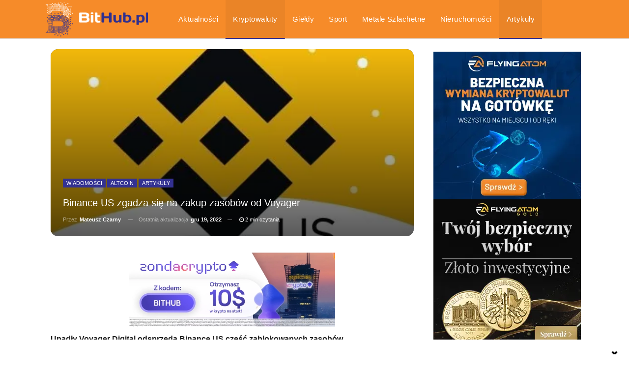

--- FILE ---
content_type: text/html
request_url: https://bithub.pl/kryptowaluty/bitcoin/binance-us-zgadza-sie-na-zakup-zasobow-od-voyager/
body_size: 63304
content:
	<!DOCTYPE html>
		<!--[if IE 8]>
	<html class="ie ie8" lang="pl-PL"> <![endif]-->
	<!--[if IE 9]>
	<html class="ie ie9" lang="pl-PL"> <![endif]-->
	<!--[if gt IE 9]><!-->
<html lang="pl-PL"> <!--<![endif]-->
	<head>
		<!-- Google Tag Manager -->
<script type="5f203a0897fd916db8765a7d-text/javascript">(function(w,d,s,l,i){w[l]=w[l]||[];w[l].push({'gtm.start':
new Date().getTime(),event:'gtm.js'});var f=d.getElementsByTagName(s)[0],
j=d.createElement(s),dl=l!='dataLayer'?'&l='+l:'';j.async=true;j.src=
'https://www.googletagmanager.com/gtm.js?id='+i+dl;f.parentNode.insertBefore(j,f);
})(window,document,'script','dataLayer','GTM-MJ2WJCV');</script>
<!-- End Google Tag Manager -->		<meta charset="UTF-8">
		<meta http-equiv="X-UA-Compatible" content="IE=edge">
		<meta name="viewport" content="width=device-width, initial-scale=1.0">
		<link rel="pingback" href="https://bithub.pl/xmlrpc.php"/>
		<link rel="alternate" type="application/rss+xml" title="BitHub.pl » Wiadomości" href="https://bithub.pl/feed/gn/">
		<meta name='robots' content='index, follow, max-image-preview:large, max-snippet:-1, max-video-preview:-1' />
<link rel="preload" as="image" href="https://bithub.pl/wp-content/uploads/2022/12/MEUkg5TX_400x400.jpg" fetchpriority="high">
	<!-- This site is optimized with the Yoast SEO plugin v26.8 - https://yoast.com/product/yoast-seo-wordpress/ -->
	<title>Binance US zgadza się na zakup zasobów od Voyager | BitHub.pl</title>
	<meta name="description" content="Na Binance wylewa się aktualnie spory FUD, ale giełda nie zwalnia tempa. Teraz amerykański oddział decyduje się na spory zakup." />
	<link rel="canonical" href="https://bithub.pl/wiadomosci/binance-us-zgadza-sie-na-zakup-zasobow-od-voyager/" />
	<meta property="og:locale" content="pl_PL" />
	<meta property="og:type" content="article" />
	<meta property="og:title" content="Binance US zgadza się na zakup zasobów od Voyager | BitHub.pl" />
	<meta property="og:description" content="Na Binance wylewa się aktualnie spory FUD, ale giełda nie zwalnia tempa. Teraz amerykański oddział decyduje się na spory zakup." />
	<meta property="og:url" content="https://bithub.pl/wiadomosci/binance-us-zgadza-sie-na-zakup-zasobow-od-voyager/" />
	<meta property="og:site_name" content="BitHub.pl" />
	<meta property="article:publisher" content="https://www.facebook.com/BitHubpl/" />
	<meta property="article:published_time" content="2022-12-20T17:00:00+00:00" />
	<meta property="og:image" content="https://bithub.pl/wp-content/uploads/2022/12/MEUkg5TX_400x400.jpg" />
	<meta property="og:image:width" content="400" />
	<meta property="og:image:height" content="400" />
	<meta property="og:image:type" content="image/jpeg" />
	<meta name="author" content="Mateusz Czarny" />
	<meta name="twitter:card" content="summary_large_image" />
	<meta name="twitter:creator" content="@BithubPl" />
	<meta name="twitter:site" content="@BithubPl" />
	<script type="application/ld+json" class="yoast-schema-graph">{"@context":"https://schema.org","@graph":[{"@type":"NewsArticle","@id":"https://bithub.pl/wiadomosci/binance-us-zgadza-sie-na-zakup-zasobow-od-voyager/#article","isPartOf":{"@id":"https://bithub.pl/wiadomosci/binance-us-zgadza-sie-na-zakup-zasobow-od-voyager/"},"author":{"name":"Mateusz Czarny","@id":"https://bithub.pl/#/schema/person/5a25e4f5b2bfe0eb8d099f1d74f54e8b"},"headline":"Binance US zgadza się na zakup zasobów od Voyager","datePublished":"2022-12-20T17:00:00+00:00","mainEntityOfPage":{"@id":"https://bithub.pl/wiadomosci/binance-us-zgadza-sie-na-zakup-zasobow-od-voyager/"},"wordCount":520,"commentCount":2,"publisher":{"@id":"https://bithub.pl/#organization"},"image":{"@id":"https://bithub.pl/wiadomosci/binance-us-zgadza-sie-na-zakup-zasobow-od-voyager/#primaryimage"},"thumbnailUrl":"https://bithub.pl/wp-content/uploads/2022/12/MEUkg5TX_400x400.jpg","keywords":["Altcoin","Bankructwo","Binance","Binance US","Bitcoin","Blockchain","Kryptowaluty","USA","Voyager"],"articleSection":["Altcoin","Artykuły","Bezpieczeństwo","Bitcoin","Biznes","Blockchain","DeFi","Giełdy","Informacja Prasowa","Inwestycje","Kryptowaluty","Nowe technologie","Portfele","Raporty","Wiadomości","Wydarzenia"],"inLanguage":"pl-PL","potentialAction":[{"@type":"CommentAction","name":"Comment","target":["https://bithub.pl/wiadomosci/binance-us-zgadza-sie-na-zakup-zasobow-od-voyager/#respond"]}]},{"@type":"WebPage","@id":"https://bithub.pl/wiadomosci/binance-us-zgadza-sie-na-zakup-zasobow-od-voyager/","url":"https://bithub.pl/wiadomosci/binance-us-zgadza-sie-na-zakup-zasobow-od-voyager/","name":"Binance US zgadza się na zakup zasobów od Voyager | BitHub.pl","isPartOf":{"@id":"https://bithub.pl/#website"},"primaryImageOfPage":{"@id":"https://bithub.pl/wiadomosci/binance-us-zgadza-sie-na-zakup-zasobow-od-voyager/#primaryimage"},"image":{"@id":"https://bithub.pl/wiadomosci/binance-us-zgadza-sie-na-zakup-zasobow-od-voyager/#primaryimage"},"thumbnailUrl":"https://bithub.pl/wp-content/uploads/2022/12/MEUkg5TX_400x400.jpg","datePublished":"2022-12-20T17:00:00+00:00","description":"Na Binance wylewa się aktualnie spory FUD, ale giełda nie zwalnia tempa. Teraz amerykański oddział decyduje się na spory zakup.","breadcrumb":{"@id":"https://bithub.pl/wiadomosci/binance-us-zgadza-sie-na-zakup-zasobow-od-voyager/#breadcrumb"},"inLanguage":"pl-PL","potentialAction":[{"@type":"ReadAction","target":["https://bithub.pl/wiadomosci/binance-us-zgadza-sie-na-zakup-zasobow-od-voyager/"]}]},{"@type":"ImageObject","inLanguage":"pl-PL","@id":"https://bithub.pl/wiadomosci/binance-us-zgadza-sie-na-zakup-zasobow-od-voyager/#primaryimage","url":"https://bithub.pl/wp-content/uploads/2022/12/MEUkg5TX_400x400.jpg","contentUrl":"https://bithub.pl/wp-content/uploads/2022/12/MEUkg5TX_400x400.jpg","width":400,"height":400,"caption":"Binance kontynuuje ekspansję"},{"@type":"BreadcrumbList","@id":"https://bithub.pl/wiadomosci/binance-us-zgadza-sie-na-zakup-zasobow-od-voyager/#breadcrumb","itemListElement":[{"@type":"ListItem","position":1,"name":"Strona główna","item":"https://bithub.pl/"},{"@type":"ListItem","position":2,"name":"Aktualności","item":"https://bithub.pl/aktualnosci/"},{"@type":"ListItem","position":3,"name":"Binance US zgadza się na zakup zasobów od Voyager"}]},{"@type":"WebSite","@id":"https://bithub.pl/#website","url":"https://bithub.pl/","name":"BitHub.pl","description":"Bitcoin, kryptowaluty, finanse, inwestycje, blockchain, nowe technologie","publisher":{"@id":"https://bithub.pl/#organization"},"potentialAction":[{"@type":"SearchAction","target":{"@type":"EntryPoint","urlTemplate":"https://bithub.pl/?s={search_term_string}"},"query-input":{"@type":"PropertyValueSpecification","valueRequired":true,"valueName":"search_term_string"}}],"inLanguage":"pl-PL"},{"@type":"Organization","@id":"https://bithub.pl/#organization","name":"BitHub.pl","url":"https://bithub.pl/","logo":{"@type":"ImageObject","inLanguage":"pl-PL","@id":"https://bithub.pl/#/schema/logo/image/","url":"https://bithub.pl/wp-content/uploads/2024/01/bithub-logo-faktura.png","contentUrl":"https://bithub.pl/wp-content/uploads/2024/01/bithub-logo-faktura.png","width":350,"height":118,"caption":"BitHub.pl"},"image":{"@id":"https://bithub.pl/#/schema/logo/image/"},"sameAs":["https://www.facebook.com/BitHubpl/","https://x.com/BithubPl","https://www.youtube.com/channel/UCUEcbJ2aGAtozH4c7S7QoCw"]},{"@type":"Person","@id":"https://bithub.pl/#/schema/person/5a25e4f5b2bfe0eb8d099f1d74f54e8b","name":"Mateusz Czarny","image":{"@type":"ImageObject","inLanguage":"pl-PL","@id":"https://bithub.pl/#/schema/person/image/","url":"https://secure.gravatar.com/avatar/02ee0cd5472d03bcbb50e35a2eee9f0cdd32d2b48832d85b4aeb010a8f5caa57?s=96&d=blank&r=g","contentUrl":"https://secure.gravatar.com/avatar/02ee0cd5472d03bcbb50e35a2eee9f0cdd32d2b48832d85b4aeb010a8f5caa57?s=96&d=blank&r=g","caption":"Mateusz Czarny"},"url":"https://bithub.pl/author/mczarny/"}]}</script>
	<!-- / Yoast SEO plugin. -->


<link rel='dns-prefetch' href='//www.googletagmanager.com' />
<link rel="alternate" type="application/rss+xml" title="BitHub.pl &raquo; Kanał z wpisami" href="https://bithub.pl/feed/" />
<style id='wp-img-auto-sizes-contain-inline-css' type='text/css'>
img:is([sizes=auto i],[sizes^="auto," i]){contain-intrinsic-size:3000px 1500px}
/*# sourceURL=wp-img-auto-sizes-contain-inline-css */
</style>
<style id='wp-block-library-inline-css' type='text/css'>
:root{--wp-block-synced-color:#7a00df;--wp-block-synced-color--rgb:122,0,223;--wp-bound-block-color:var(--wp-block-synced-color);--wp-editor-canvas-background:#ddd;--wp-admin-theme-color:#007cba;--wp-admin-theme-color--rgb:0,124,186;--wp-admin-theme-color-darker-10:#006ba1;--wp-admin-theme-color-darker-10--rgb:0,107,160.5;--wp-admin-theme-color-darker-20:#005a87;--wp-admin-theme-color-darker-20--rgb:0,90,135;--wp-admin-border-width-focus:2px}@media (min-resolution:192dpi){:root{--wp-admin-border-width-focus:1.5px}}.wp-element-button{cursor:pointer}:root .has-very-light-gray-background-color{background-color:#eee}:root .has-very-dark-gray-background-color{background-color:#313131}:root .has-very-light-gray-color{color:#eee}:root .has-very-dark-gray-color{color:#313131}:root .has-vivid-green-cyan-to-vivid-cyan-blue-gradient-background{background:linear-gradient(135deg,#00d084,#0693e3)}:root .has-purple-crush-gradient-background{background:linear-gradient(135deg,#34e2e4,#4721fb 50%,#ab1dfe)}:root .has-hazy-dawn-gradient-background{background:linear-gradient(135deg,#faaca8,#dad0ec)}:root .has-subdued-olive-gradient-background{background:linear-gradient(135deg,#fafae1,#67a671)}:root .has-atomic-cream-gradient-background{background:linear-gradient(135deg,#fdd79a,#004a59)}:root .has-nightshade-gradient-background{background:linear-gradient(135deg,#330968,#31cdcf)}:root .has-midnight-gradient-background{background:linear-gradient(135deg,#020381,#2874fc)}:root{--wp--preset--font-size--normal:16px;--wp--preset--font-size--huge:42px}.has-regular-font-size{font-size:1em}.has-larger-font-size{font-size:2.625em}.has-normal-font-size{font-size:var(--wp--preset--font-size--normal)}.has-huge-font-size{font-size:var(--wp--preset--font-size--huge)}.has-text-align-center{text-align:center}.has-text-align-left{text-align:left}.has-text-align-right{text-align:right}.has-fit-text{white-space:nowrap!important}#end-resizable-editor-section{display:none}.aligncenter{clear:both}.items-justified-left{justify-content:flex-start}.items-justified-center{justify-content:center}.items-justified-right{justify-content:flex-end}.items-justified-space-between{justify-content:space-between}.screen-reader-text{border:0;clip-path:inset(50%);height:1px;margin:-1px;overflow:hidden;padding:0;position:absolute;width:1px;word-wrap:normal!important}.screen-reader-text:focus{background-color:#ddd;clip-path:none;color:#444;display:block;font-size:1em;height:auto;left:5px;line-height:normal;padding:15px 23px 14px;text-decoration:none;top:5px;width:auto;z-index:100000}html :where(.has-border-color){border-style:solid}html :where([style*=border-top-color]){border-top-style:solid}html :where([style*=border-right-color]){border-right-style:solid}html :where([style*=border-bottom-color]){border-bottom-style:solid}html :where([style*=border-left-color]){border-left-style:solid}html :where([style*=border-width]){border-style:solid}html :where([style*=border-top-width]){border-top-style:solid}html :where([style*=border-right-width]){border-right-style:solid}html :where([style*=border-bottom-width]){border-bottom-style:solid}html :where([style*=border-left-width]){border-left-style:solid}html :where(img[class*=wp-image-]){height:auto;max-width:100%}:where(figure){margin:0 0 1em}html :where(.is-position-sticky){--wp-admin--admin-bar--position-offset:var(--wp-admin--admin-bar--height,0px)}@media screen and (max-width:600px){html :where(.is-position-sticky){--wp-admin--admin-bar--position-offset:0px}}

/*# sourceURL=wp-block-library-inline-css */
</style><style id='wp-block-embed-inline-css' type='text/css'>
.wp-block-embed.alignleft,.wp-block-embed.alignright,.wp-block[data-align=left]>[data-type="core/embed"],.wp-block[data-align=right]>[data-type="core/embed"]{max-width:360px;width:100%}.wp-block-embed.alignleft .wp-block-embed__wrapper,.wp-block-embed.alignright .wp-block-embed__wrapper,.wp-block[data-align=left]>[data-type="core/embed"] .wp-block-embed__wrapper,.wp-block[data-align=right]>[data-type="core/embed"] .wp-block-embed__wrapper{min-width:280px}.wp-block-cover .wp-block-embed{min-height:240px;min-width:320px}.wp-block-embed{overflow-wrap:break-word}.wp-block-embed :where(figcaption){margin-bottom:1em;margin-top:.5em}.wp-block-embed iframe{max-width:100%}.wp-block-embed__wrapper{position:relative}.wp-embed-responsive .wp-has-aspect-ratio .wp-block-embed__wrapper:before{content:"";display:block;padding-top:50%}.wp-embed-responsive .wp-has-aspect-ratio iframe{bottom:0;height:100%;left:0;position:absolute;right:0;top:0;width:100%}.wp-embed-responsive .wp-embed-aspect-21-9 .wp-block-embed__wrapper:before{padding-top:42.85%}.wp-embed-responsive .wp-embed-aspect-18-9 .wp-block-embed__wrapper:before{padding-top:50%}.wp-embed-responsive .wp-embed-aspect-16-9 .wp-block-embed__wrapper:before{padding-top:56.25%}.wp-embed-responsive .wp-embed-aspect-4-3 .wp-block-embed__wrapper:before{padding-top:75%}.wp-embed-responsive .wp-embed-aspect-1-1 .wp-block-embed__wrapper:before{padding-top:100%}.wp-embed-responsive .wp-embed-aspect-9-16 .wp-block-embed__wrapper:before{padding-top:177.77%}.wp-embed-responsive .wp-embed-aspect-1-2 .wp-block-embed__wrapper:before{padding-top:200%}
/*# sourceURL=https://bithub.pl/wp-includes/blocks/embed/style.min.css */
</style>
<style id='wp-block-paragraph-inline-css' type='text/css'>
.is-small-text{font-size:.875em}.is-regular-text{font-size:1em}.is-large-text{font-size:2.25em}.is-larger-text{font-size:3em}.has-drop-cap:not(:focus):first-letter{float:left;font-size:8.4em;font-style:normal;font-weight:100;line-height:.68;margin:.05em .1em 0 0;text-transform:uppercase}body.rtl .has-drop-cap:not(:focus):first-letter{float:none;margin-left:.1em}p.has-drop-cap.has-background{overflow:hidden}:root :where(p.has-background){padding:1.25em 2.375em}:where(p.has-text-color:not(.has-link-color)) a{color:inherit}p.has-text-align-left[style*="writing-mode:vertical-lr"],p.has-text-align-right[style*="writing-mode:vertical-rl"]{rotate:180deg}
/*# sourceURL=https://bithub.pl/wp-includes/blocks/paragraph/style.min.css */
</style>
<style id='global-styles-inline-css' type='text/css'>
:root{--wp--preset--aspect-ratio--square: 1;--wp--preset--aspect-ratio--4-3: 4/3;--wp--preset--aspect-ratio--3-4: 3/4;--wp--preset--aspect-ratio--3-2: 3/2;--wp--preset--aspect-ratio--2-3: 2/3;--wp--preset--aspect-ratio--16-9: 16/9;--wp--preset--aspect-ratio--9-16: 9/16;--wp--preset--color--black: #000000;--wp--preset--color--cyan-bluish-gray: #abb8c3;--wp--preset--color--white: #ffffff;--wp--preset--color--pale-pink: #f78da7;--wp--preset--color--vivid-red: #cf2e2e;--wp--preset--color--luminous-vivid-orange: #ff6900;--wp--preset--color--luminous-vivid-amber: #fcb900;--wp--preset--color--light-green-cyan: #7bdcb5;--wp--preset--color--vivid-green-cyan: #00d084;--wp--preset--color--pale-cyan-blue: #8ed1fc;--wp--preset--color--vivid-cyan-blue: #0693e3;--wp--preset--color--vivid-purple: #9b51e0;--wp--preset--gradient--vivid-cyan-blue-to-vivid-purple: linear-gradient(135deg,rgb(6,147,227) 0%,rgb(155,81,224) 100%);--wp--preset--gradient--light-green-cyan-to-vivid-green-cyan: linear-gradient(135deg,rgb(122,220,180) 0%,rgb(0,208,130) 100%);--wp--preset--gradient--luminous-vivid-amber-to-luminous-vivid-orange: linear-gradient(135deg,rgb(252,185,0) 0%,rgb(255,105,0) 100%);--wp--preset--gradient--luminous-vivid-orange-to-vivid-red: linear-gradient(135deg,rgb(255,105,0) 0%,rgb(207,46,46) 100%);--wp--preset--gradient--very-light-gray-to-cyan-bluish-gray: linear-gradient(135deg,rgb(238,238,238) 0%,rgb(169,184,195) 100%);--wp--preset--gradient--cool-to-warm-spectrum: linear-gradient(135deg,rgb(74,234,220) 0%,rgb(151,120,209) 20%,rgb(207,42,186) 40%,rgb(238,44,130) 60%,rgb(251,105,98) 80%,rgb(254,248,76) 100%);--wp--preset--gradient--blush-light-purple: linear-gradient(135deg,rgb(255,206,236) 0%,rgb(152,150,240) 100%);--wp--preset--gradient--blush-bordeaux: linear-gradient(135deg,rgb(254,205,165) 0%,rgb(254,45,45) 50%,rgb(107,0,62) 100%);--wp--preset--gradient--luminous-dusk: linear-gradient(135deg,rgb(255,203,112) 0%,rgb(199,81,192) 50%,rgb(65,88,208) 100%);--wp--preset--gradient--pale-ocean: linear-gradient(135deg,rgb(255,245,203) 0%,rgb(182,227,212) 50%,rgb(51,167,181) 100%);--wp--preset--gradient--electric-grass: linear-gradient(135deg,rgb(202,248,128) 0%,rgb(113,206,126) 100%);--wp--preset--gradient--midnight: linear-gradient(135deg,rgb(2,3,129) 0%,rgb(40,116,252) 100%);--wp--preset--font-size--small: 13px;--wp--preset--font-size--medium: 20px;--wp--preset--font-size--large: 36px;--wp--preset--font-size--x-large: 42px;--wp--preset--spacing--20: 0.44rem;--wp--preset--spacing--30: 0.67rem;--wp--preset--spacing--40: 1rem;--wp--preset--spacing--50: 1.5rem;--wp--preset--spacing--60: 2.25rem;--wp--preset--spacing--70: 3.38rem;--wp--preset--spacing--80: 5.06rem;--wp--preset--shadow--natural: 6px 6px 9px rgba(0, 0, 0, 0.2);--wp--preset--shadow--deep: 12px 12px 50px rgba(0, 0, 0, 0.4);--wp--preset--shadow--sharp: 6px 6px 0px rgba(0, 0, 0, 0.2);--wp--preset--shadow--outlined: 6px 6px 0px -3px rgb(255, 255, 255), 6px 6px rgb(0, 0, 0);--wp--preset--shadow--crisp: 6px 6px 0px rgb(0, 0, 0);}:where(.is-layout-flex){gap: 0.5em;}:where(.is-layout-grid){gap: 0.5em;}body .is-layout-flex{display: flex;}.is-layout-flex{flex-wrap: wrap;align-items: center;}.is-layout-flex > :is(*, div){margin: 0;}body .is-layout-grid{display: grid;}.is-layout-grid > :is(*, div){margin: 0;}:where(.wp-block-columns.is-layout-flex){gap: 2em;}:where(.wp-block-columns.is-layout-grid){gap: 2em;}:where(.wp-block-post-template.is-layout-flex){gap: 1.25em;}:where(.wp-block-post-template.is-layout-grid){gap: 1.25em;}.has-black-color{color: var(--wp--preset--color--black) !important;}.has-cyan-bluish-gray-color{color: var(--wp--preset--color--cyan-bluish-gray) !important;}.has-white-color{color: var(--wp--preset--color--white) !important;}.has-pale-pink-color{color: var(--wp--preset--color--pale-pink) !important;}.has-vivid-red-color{color: var(--wp--preset--color--vivid-red) !important;}.has-luminous-vivid-orange-color{color: var(--wp--preset--color--luminous-vivid-orange) !important;}.has-luminous-vivid-amber-color{color: var(--wp--preset--color--luminous-vivid-amber) !important;}.has-light-green-cyan-color{color: var(--wp--preset--color--light-green-cyan) !important;}.has-vivid-green-cyan-color{color: var(--wp--preset--color--vivid-green-cyan) !important;}.has-pale-cyan-blue-color{color: var(--wp--preset--color--pale-cyan-blue) !important;}.has-vivid-cyan-blue-color{color: var(--wp--preset--color--vivid-cyan-blue) !important;}.has-vivid-purple-color{color: var(--wp--preset--color--vivid-purple) !important;}.has-black-background-color{background-color: var(--wp--preset--color--black) !important;}.has-cyan-bluish-gray-background-color{background-color: var(--wp--preset--color--cyan-bluish-gray) !important;}.has-white-background-color{background-color: var(--wp--preset--color--white) !important;}.has-pale-pink-background-color{background-color: var(--wp--preset--color--pale-pink) !important;}.has-vivid-red-background-color{background-color: var(--wp--preset--color--vivid-red) !important;}.has-luminous-vivid-orange-background-color{background-color: var(--wp--preset--color--luminous-vivid-orange) !important;}.has-luminous-vivid-amber-background-color{background-color: var(--wp--preset--color--luminous-vivid-amber) !important;}.has-light-green-cyan-background-color{background-color: var(--wp--preset--color--light-green-cyan) !important;}.has-vivid-green-cyan-background-color{background-color: var(--wp--preset--color--vivid-green-cyan) !important;}.has-pale-cyan-blue-background-color{background-color: var(--wp--preset--color--pale-cyan-blue) !important;}.has-vivid-cyan-blue-background-color{background-color: var(--wp--preset--color--vivid-cyan-blue) !important;}.has-vivid-purple-background-color{background-color: var(--wp--preset--color--vivid-purple) !important;}.has-black-border-color{border-color: var(--wp--preset--color--black) !important;}.has-cyan-bluish-gray-border-color{border-color: var(--wp--preset--color--cyan-bluish-gray) !important;}.has-white-border-color{border-color: var(--wp--preset--color--white) !important;}.has-pale-pink-border-color{border-color: var(--wp--preset--color--pale-pink) !important;}.has-vivid-red-border-color{border-color: var(--wp--preset--color--vivid-red) !important;}.has-luminous-vivid-orange-border-color{border-color: var(--wp--preset--color--luminous-vivid-orange) !important;}.has-luminous-vivid-amber-border-color{border-color: var(--wp--preset--color--luminous-vivid-amber) !important;}.has-light-green-cyan-border-color{border-color: var(--wp--preset--color--light-green-cyan) !important;}.has-vivid-green-cyan-border-color{border-color: var(--wp--preset--color--vivid-green-cyan) !important;}.has-pale-cyan-blue-border-color{border-color: var(--wp--preset--color--pale-cyan-blue) !important;}.has-vivid-cyan-blue-border-color{border-color: var(--wp--preset--color--vivid-cyan-blue) !important;}.has-vivid-purple-border-color{border-color: var(--wp--preset--color--vivid-purple) !important;}.has-vivid-cyan-blue-to-vivid-purple-gradient-background{background: var(--wp--preset--gradient--vivid-cyan-blue-to-vivid-purple) !important;}.has-light-green-cyan-to-vivid-green-cyan-gradient-background{background: var(--wp--preset--gradient--light-green-cyan-to-vivid-green-cyan) !important;}.has-luminous-vivid-amber-to-luminous-vivid-orange-gradient-background{background: var(--wp--preset--gradient--luminous-vivid-amber-to-luminous-vivid-orange) !important;}.has-luminous-vivid-orange-to-vivid-red-gradient-background{background: var(--wp--preset--gradient--luminous-vivid-orange-to-vivid-red) !important;}.has-very-light-gray-to-cyan-bluish-gray-gradient-background{background: var(--wp--preset--gradient--very-light-gray-to-cyan-bluish-gray) !important;}.has-cool-to-warm-spectrum-gradient-background{background: var(--wp--preset--gradient--cool-to-warm-spectrum) !important;}.has-blush-light-purple-gradient-background{background: var(--wp--preset--gradient--blush-light-purple) !important;}.has-blush-bordeaux-gradient-background{background: var(--wp--preset--gradient--blush-bordeaux) !important;}.has-luminous-dusk-gradient-background{background: var(--wp--preset--gradient--luminous-dusk) !important;}.has-pale-ocean-gradient-background{background: var(--wp--preset--gradient--pale-ocean) !important;}.has-electric-grass-gradient-background{background: var(--wp--preset--gradient--electric-grass) !important;}.has-midnight-gradient-background{background: var(--wp--preset--gradient--midnight) !important;}.has-small-font-size{font-size: var(--wp--preset--font-size--small) !important;}.has-medium-font-size{font-size: var(--wp--preset--font-size--medium) !important;}.has-large-font-size{font-size: var(--wp--preset--font-size--large) !important;}.has-x-large-font-size{font-size: var(--wp--preset--font-size--x-large) !important;}
/*# sourceURL=global-styles-inline-css */
</style>

<style id='classic-theme-styles-inline-css' type='text/css'>
/*! This file is auto-generated */
.wp-block-button__link{color:#fff;background-color:#32373c;border-radius:9999px;box-shadow:none;text-decoration:none;padding:calc(.667em + 2px) calc(1.333em + 2px);font-size:1.125em}.wp-block-file__button{background:#32373c;color:#fff;text-decoration:none}
/*# sourceURL=/wp-includes/css/classic-themes.min.css */
</style>
<!-- <link rel='stylesheet' id='gn-frontend-gnfollow-style-css' href='https://bithub.pl/wp-content/plugins/gn-publisher/assets/css/gn-frontend-gnfollow.min.css?ver=1.5.26' type='text/css' media='all' /> -->
<!-- <link rel='stylesheet' id='ez-toc-css' href='https://bithub.pl/wp-content/plugins/easy-table-of-contents/assets/css/screen.min.css?ver=2.0.80' type='text/css' media='all' /> -->
<link rel="stylesheet" type="text/css" href="//bithub.pl/wp-content/cache/wpfc-minified/7nbf6v4w/2hx58.css" media="all"/>
<style id='ez-toc-inline-css' type='text/css'>
div#ez-toc-container .ez-toc-title {font-size: 120%;}div#ez-toc-container .ez-toc-title {font-weight: 500;}div#ez-toc-container ul li , div#ez-toc-container ul li a {font-size: 95%;}div#ez-toc-container ul li , div#ez-toc-container ul li a {font-weight: 500;}div#ez-toc-container nav ul ul li {font-size: 90%;}.ez-toc-box-title {font-weight: bold; margin-bottom: 10px; text-align: center; text-transform: uppercase; letter-spacing: 1px; color: #666; padding-bottom: 5px;position:absolute;top:-4%;left:5%;background-color: inherit;transition: top 0.3s ease;}.ez-toc-box-title.toc-closed {top:-25%;}
.ez-toc-container-direction {direction: ltr;}.ez-toc-counter ul{counter-reset: item ;}.ez-toc-counter nav ul li a::before {content: counters(item, '.', decimal) '. ';display: inline-block;counter-increment: item;flex-grow: 0;flex-shrink: 0;margin-right: .2em; float: left; }.ez-toc-widget-direction {direction: ltr;}.ez-toc-widget-container ul{counter-reset: item ;}.ez-toc-widget-container nav ul li a::before {content: counters(item, '.', decimal) '. ';display: inline-block;counter-increment: item;flex-grow: 0;flex-shrink: 0;margin-right: .2em; float: left; }
/*# sourceURL=ez-toc-inline-css */
</style>
<!-- <link rel='stylesheet' id='custom-toolbar-styles-css' href='https://bithub.pl/wp-content/themes/publisher/custom-toolbar.css?ver=6.9' type='text/css' media='all' /> -->
<link rel="stylesheet" type="text/css" href="//bithub.pl/wp-content/cache/wpfc-minified/fhgeif8w/2hx4t.css" media="all"/>
<style id='meme-slider-widget-inline-css' type='text/css'>

    .meme-slider-container{display:flex;gap:10px;overflow-x:auto;scroll-snap-type:x mandatory;-webkit-overflow-scrolling:touch;padding-bottom:6px}
    .meme-slider-item{flex:0 0 auto;width:260px;scroll-snap-align:start}
    .meme-slider-image{display:block;width:100%;height:auto}
    
/*# sourceURL=meme-slider-widget-inline-css */
</style>
<!-- <link rel='stylesheet' id='bf-slick-css' href='https://bithub.pl/wp-content/themes/publisher/includes/libs/better-framework/assets/css/slick.min.css?ver=3.15.0' type='text/css' media='all' /> -->
<!-- <link rel='stylesheet' id='bs-icons-css' href='https://bithub.pl/wp-content/themes/publisher/includes/libs/better-framework/assets/css/bs-icons.css?ver=3.15.0' type='text/css' media='all' /> -->
<!-- <link rel='stylesheet' id='blockquote-pack-pro-css' href='https://bithub.pl/wp-content/plugins/blockquote-pack-pro/css/blockquote-pack.min.css?ver=1.4.1' type='text/css' media='all' /> -->
<!-- <link rel='stylesheet' id='newsletter-pack-css' href='https://bithub.pl/wp-content/plugins/newsletter-pack-pro/css/newsletter-pack.min.css?ver=1.2.1' type='text/css' media='all' /> -->
<!-- <link rel='stylesheet' id='smart-lists-pack-pro-css' href='https://bithub.pl/wp-content/plugins/smart-lists-pack-pro/css/smart-lists-pack.min.css?ver=1.4.5' type='text/css' media='all' /> -->
<!-- <link rel='stylesheet' id='pretty-photo-css' href='https://bithub.pl/wp-content/themes/publisher/includes/libs/better-framework/assets/css/pretty-photo.min.css?ver=3.15.0' type='text/css' media='all' /> -->
<!-- <link rel='stylesheet' id='theme-libs-css' href='https://bithub.pl/wp-content/themes/publisher/css/theme-libs.min.css?ver=7.11.0' type='text/css' media='all' /> -->
<!-- <link rel='stylesheet' id='fontawesome-css' href='https://bithub.pl/wp-content/themes/publisher/includes/libs/better-framework/assets/css/font-awesome.min.css?ver=3.15.0' type='text/css' media='all' /> -->
<!-- <link rel='stylesheet' id='publisher-css' href='https://bithub.pl/wp-content/themes/publisher/style-7.11.0.min.css?ver=7.11.0' type='text/css' media='all' /> -->
<!-- <link rel='stylesheet' id='publisher-theme-top-news-css' href='https://bithub.pl/wp-content/themes/publisher/includes/styles/top-news/style.min.css?ver=7.11.0' type='text/css' media='all' /> -->
<script type="5f203a0897fd916db8765a7d-text/javascript" src="https://bithub.pl/wp-includes/js/jquery/jquery.min.js?ver=3.7.1" id="jquery-core-js"></script>
<script type="5f203a0897fd916db8765a7d-text/javascript" src="https://bithub.pl/wp-includes/js/jquery/jquery-migrate.min.js?ver=3.4.1" id="jquery-migrate-js"></script>

<!-- Fragment znacznika Google (gtag.js) dodany przez Site Kit -->
<!-- Fragment Google Analytics dodany przez Site Kit -->
<script type="5f203a0897fd916db8765a7d-text/javascript" src="https://www.googletagmanager.com/gtag/js?id=G-2003EXQ8EL" id="google_gtagjs-js" async></script>
<script type="5f203a0897fd916db8765a7d-text/javascript" id="google_gtagjs-js-after">
/* <![CDATA[ */
window.dataLayer = window.dataLayer || [];function gtag(){dataLayer.push(arguments);}
gtag("set","linker",{"domains":["bithub.pl"]});
gtag("js", new Date());
gtag("set", "developer_id.dZTNiMT", true);
gtag("config", "G-2003EXQ8EL", {"googlesitekit_post_author":"Mateusz Czarny","googlesitekit_post_date":"20221220"});
 window._googlesitekit = window._googlesitekit || {}; window._googlesitekit.throttledEvents = []; window._googlesitekit.gtagEvent = (name, data) => { var key = JSON.stringify( { name, data } ); if ( !! window._googlesitekit.throttledEvents[ key ] ) { return; } window._googlesitekit.throttledEvents[ key ] = true; setTimeout( () => { delete window._googlesitekit.throttledEvents[ key ]; }, 5 ); gtag( "event", name, { ...data, event_source: "site-kit" } ); }; 
//# sourceURL=google_gtagjs-js-after
/* ]]> */
</script>
<script type="5f203a0897fd916db8765a7d-text/javascript"></script>			<link rel="amphtml" href="https://bithub.pl/amp/kryptowaluty/bitcoin/binance-us-zgadza-sie-na-zakup-zasobow-od-voyager/"/>
			<meta name="generator" content="Site Kit by Google 1.170.0" /><!-- <link rel='stylesheet' id='7.11.0-1769163490' href='https://bithub.pl/wp-content/bs-booster-cache/b2e1c475ca4658f9ef7bcc3c1a7fc23c.css' type='text/css' media='all' /> -->
<link rel="stylesheet" type="text/css" href="//bithub.pl/wp-content/cache/wpfc-minified/f2t8mwbj/2hx58.css" media="all"/>
<link rel="icon" href="https://bithub.pl/wp-content/uploads/2017/01/cropped-cropped-face_2-32x32.png" sizes="32x32" />
<link rel="icon" href="https://bithub.pl/wp-content/uploads/2017/01/cropped-cropped-face_2-192x192.png" sizes="192x192" />
<link rel="apple-touch-icon" href="https://bithub.pl/wp-content/uploads/2017/01/cropped-cropped-face_2-180x180.png" />
<meta name="msapplication-TileImage" content="https://bithub.pl/wp-content/uploads/2017/01/cropped-cropped-face_2-270x270.png" />

<!-- BetterFramework Head Inline CSS -->
<style>
/*@font-face {
  font-family: 'Roboto';
  font-style: italic;
  font-weight: 400;
  font-display: swap;
  src: url(/fonts/KFOkCnqEu92Fr1Mu51xGIzIFKw.woff2) format('woff2');
  unicode-range: U+0100-02AF, U+0304, U+0308, U+0329, U+1E00-1E9F, U+1EF2-1EFF, U+2020, U+20A0-20AB, U+20AD-20C0, U+2113, U+2C60-2C7F, U+A720-A7FF;
}
@font-face {
  font-family: 'Roboto';
  font-style: normal;
  font-weight: 300;
  font-display: swap;
  src: url(/fonts/KFOlCnqEu92Fr1MmSU5fChc4EsA.woff2) format('woff2');
  unicode-range: U+0100-02AF, U+0304, U+0308, U+0329, U+1E00-1E9F, U+1EF2-1EFF, U+2020, U+20A0-20AB, U+20AD-20C0, U+2113, U+2C60-2C7F, U+A720-A7FF;
}
@font-face {
  font-family: 'Roboto';
  font-style: normal;
  font-weight: 400;
  font-display: swap;
  src: url(/fonts/KFOmCnqEu92Fr1Mu7GxKOzY.woff2) format('woff2');
  unicode-range: U+0100-02AF, U+0304, U+0308, U+0329, U+1E00-1E9F, U+1EF2-1EFF, U+2020, U+20A0-20AB, U+20AD-20C0, U+2113, U+2C60-2C7F, U+A720-A7FF;
}
@font-face {
  font-family: 'Roboto';
  font-style: normal;
  font-weight: 500;
  font-display: swap;
  src: url(/fonts/KFOlCnqEu92Fr1MmEU9fChc4EsA.woff2) format('woff2');
  unicode-range: U+0100-02AF, U+0304, U+0308, U+0329, U+1E00-1E9F, U+1EF2-1EFF, U+2020, U+20A0-20AB, U+20AD-20C0, U+2113, U+2C60-2C7F, U+A720-A7FF;
}
@font-face {
  font-family: 'Roboto';
  font-style: normal;
  font-weight: 700;
  font-display: swap;
  src: url(/fonts/KFOlCnqEu92Fr1MmWUlfChc4EsA.woff2) format('woff2');
  unicode-range: U+0100-02AF, U+0304, U+0308, U+0329, U+1E00-1E9F, U+1EF2-1EFF, U+2020, U+20A0-20AB, U+20AD-20C0, U+2113, U+2C60-2C7F, U+A720-A7FF;
}
*/
#disqus_recommendations {
    min-height: 270px;
}
#disqus_thread {
    min-height: 620px;
}
.code-block-17,.code-block-58{
    margin:0px!important;
}
.code-block-9{
    min-height:40px;
}
#pilne {
    background-color:red;
    border-radius:1.5rem;
    padding-top:0.3em;
}
.klauzula{
    border-radius: 1.5rem;
    background: #fff;
    padding: 19px;
    box-shadow: none;
    border: 1px solid #d2dce3;
    font-size: 13px;
}
@media only screen and (min-width: 769px) {
    .container-rates{
        display: none!important;
    }
}
.container-rates{
	display: flex;
  overflow-x: scroll;
  scroll-snap-type: x proximity;
  -webkit-overflow-scrolling: touch;
}
.item-rates {
	flex-shrink: 0;
	color: #333333;
	padding-left:1rem;
	padding-right:1rem;
	padding-bottom: 1rem;
  scroll-snap-align: start;
}
/*.container-rates::-webkit-scrollbar {
	display: none;
}
.container-rates {
	-ms-overflow-style: none;
	scrollbar-width: none;
}*/
@media (max-width: 767px) {
/*	.container-rates::-webkit-scrollbar {
		display: block;
	}
	.container-rates {
		-ms-overflow-style: auto;
		scrollbar-width: auto;
	}
	.container-rates{
		margin-top:-20px;
	}*/
	.item-rates {
 		flex-basis: content;
    padding-right: 1rem;
    scroll-snap-align: none;
  }
  .item-rates:last-child {
    margin-right: 0;
  }
}
#pilne .section-heading.sh-t6:before, #pilne .section-heading.sh-t6:before {
    display:none;
}
#pilne .section-heading.sh-t6 > a:first-child:last-child > .h-text{
    border: 3px solid white;
    background-color:red;
    text-transform: uppercase;
}
#pilne .listing-item-grid-1 .title, #pilne .listing-item-grid:hover .title a {
    color:white;
}
#pilne .bs-vc-wrapper>:not(.bs-vc-column) {
    margin-bottom:0px;  
}
#youtube {
    background: rgba(0,0,0,0.0);
    color:#fff;
    padding-top:0.7em;
    padding-bottom:0.2em;
    border-radius:1.5rem;
    padding-left: 5px;
    padding-right: 5px;
}
#informacja-prasowa {
    border-radius:1.5rem;
}
#youtube .bs-vc-wrapper>:not(.bs-vc-column){
    margin-bottom:0px;    
}
#youtube .fluid-width-video-wrapper{
    padding-top:315px!important;
}
#youtube .bs-vc-wrapper{
    padding-top:0px!important;
}
.subscribe-button {
            display: inline-block;
            padding: 10px 20px;
            font-size: 18px;
            font-weight: bold;
            text-align: center;
            text-decoration: none;
            border: 2px solid #FF0000; /* Kolor czerwony */
            color: #fff!important; /* Kolor biały */
            background-color: #FF0000; /* Kolor czerwony */
            border-radius: 5px;
            cursor: pointer;
            transition: background-color 0.3s ease, color 0.3s ease;
        }

        /* Efekt hover */
        .subscribe-button:hover {
            background-color: #fff; /* Kolor biały */
            color: #FF0000!important; /* Kolor czerwony */
        }
.comment-respond {
    border: 0px;
    padding: 0px;
}
.nhprlofzyq.nhprlofzyq-post-before-author{
    margin-top: 2rem;
}
.footer-widgets{
    padding: 3em 0 0;
}
img.b-loaded.sequcjp-image{
    max-width:100%;
}
.w-100 > .aunqflm-image {
    width:100%;
}
.w-100 > a > .aunqflm-image
{
    width:100%;
}
#comments{
    min-height:751px;
}
#flyingatom {
    border-radius: 2rem;
    border-top-style: solid;
    border-right-style: solid;
    border-bottom-style: solid;
    border-left-style: solid;
    border-top-color: #f0f0f0;
    border-right-color: #f0f0f0;
    border-bottom-color: #f0f0f0;
    border-left-color: #f0f0f0;
    border-top-width: 2px;
    border-right-width: 2px;
    border-bottom-width: 2px;
    border-left-width: 2px;
    background-color: #f0f0f0;
    padding:1em;
    min-height:121px;
}
#flyingatomgold {
    border-radius: 2rem;
    border-top-style: solid;
    border-right-style: solid;
    border-bottom-style: solid;
    border-left-style: solid;
    border-top-color: #f0f0f0;
    border-right-color: #f0f0f0;
    border-bottom-color: #f0f0f0;
    border-left-color: #f0f0f0;
    border-top-width: 2px;
    border-right-width: 2px;
    border-bottom-width: 2px;
    border-left-width: 2px;
    background-color: #fff;
    padding:1em;
    min-height:121px;
}
.gold-fill {
    fill: #E1B530;
}
.fa-text{
    font-weight: 700;
}
.ct-fancy-icon{
    max-width:4.4em;
    display: block;
    margin: auto;
}
.fa-button {
    margin-top:1.7em;
    margin-bottom:1em;
}
.fa-button a{
    color:#fff!important;
    font-weight: 700;
    margin-left: 1.6rem;
    padding-top: 1em;
    padding-left: 2.4rem;
    padding-bottom: 1em;
    padding-right: 2.4rem;
    border-radius: 10px;
    background-color: #000000;
}
.fa-button a:hover{
    text-decoration:none!important;
    background-color: #d2b347;
}
.sckutqx .sckutqx-container {
    margin-bottom: 0;
}
.archive-title, .bs-listing, .bs-shortcode, .bs-vc-block, .bs-vc-content .better-studio-shortcode, .widget, body.archive .content-column .listing, body.search .content-column .listing
{
    border: 0 !important;
}
.btn-bs-pagination:hover
{
    color: #fff;
}
.hqeigpn {
    margin-bottom: 0px;
}
.btn-bs-pagination:hover span.no-more
{
    color: #7b7b7b !important;
}

/*Kategorie*/
.section-heading .h-text
{
    text-transform: none;
}
.single-post-title
{
    text-transform: none;
}

.mb-1{
    margin-bottom: 2em !important;
}
.mbt-01{
    margin-bottom: 1em !important;
    margin-top: 1em !important;
}
.listing-mg-3-item .content-container, .listing-mg-3-item .title{
    text-transform: none;
}
.listing-mg-5-item-small .title{
    text-transform: none;
}
.listing-mg-5-item-big .title{
    text-transform: none;
}
.listing-item-grid-2 .title{
    text-transform: none;
}
/*nowe*/
body.bs-theme{
    background-color:#fff;
}
.listing-blog-1.columns-1 .listing-item-blog-1{
    border-bottom: none;
    padding-bottom: 0px;
}
.listing-item-grid-1 .title, .listing-item-text-2 .title{
    font-size:16px;
}
.site-header.header-style-5 .header-inner, .site-header.header-style-6 .header-inner {
    background-color: #f68b29;
}
.site-header.header-style-8.full-width{
    background-color: #f68b29;
}

.site-header.header-style-5 .main-menu.menu>li.menu-item-has-children>a:after{
    color:#333192;
}
.single-page-simple-content {
    border:none;
}
.widget {
    border:none;
    padding:5px;
}
.bs-listing{
    border:none;
    padding:5px;
}
.listing-item-classic-3 .featured .title{
    font-size: 3.2rem;
    line-height: 44px;
    text-shadow: rgb(0 0 0 / 25%) 0px 3px 3px;
    color: rgb(255, 255, 255);
    background: rgb(22, 22, 59, 0.85);
    width: 100%;
    margin: 0;
    border-bottom-right-radius: 1.5rem;
    border-bottom-left-radius: 1.5rem;
}
.listing-item-classic-3 .featured .title::before {
    content: "";
    position: absolute;
    right: 0px;
    bottom: 100%;
    width: 100%;
    height: 100px;
    background: linear-gradient(rgba(22, 22, 59, 0) 4.32%, rgba(22, 22, 59, 0.4) 59.73%, rgba(22, 22, 59, 0.85) 97.78%);
    
}
.bs-slider-1-item .img-cont:after{
    background: linear-gradient(rgba(22, 22, 59, 0) 4.32%, rgba(22, 22, 59, 0.6) 59.73%, rgba(22, 22, 59, 1) 100%);
}
.listing-item-classic-3 .title h2{
    color: #fff;
}
.listing-item-classic:hover .title a{
    color: #fff;
}
.listing-item-classic .title a:hover {
    color: #f68b29;
}
.site-header.header-style-5 .site-branding .logo.img-logo a {
    padding: 5px 10px 0 0;
}
.listing-item-classic-3 .featured .img-holder {
    border-top-left-radius: 1.5rem;
    border-top-right-radius: 1.5rem;
    border-bottom-right-radius: 1.5rem;
    border-bottom-left-radius: 1.5rem;
}
.listing-item-grid-1 .featured .img-holder{
    border-top-left-radius: 1rem;
    border-top-right-radius: 1rem;
    border-bottom-right-radius: 1rem;
    border-bottom-left-radius: 1rem;
}
.listing-item .term-badges.floated {
    top: 1.5rem;
}
.post-template-11 .single-container>.post,
.post-template-1 .single-container>.post{
    padding: 0px 10px;
    border:none;
}
.post-tp-11-header,
.post-tp-1-header,
{
    border-radius: 1.5rem;
}
.post-tp-11-header.wfi:before,
.post-tp-1-header.wfi:before{
    border-bottom-right-radius: 1.5rem;
    border-bottom-left-radius: 1.5rem;
}
.post-template-1 .single-post-title{
    font-size: 32px;
}
.single-featured img{
    border-radius:1.5rem;
}
.entry-content {
    font-size: 16px;
}
.comment-respond, .single-container>.post-author, .wp-embed {
    border-radius: 1.5rem;
}
.adcontainer{
    margin-top:2rem;
    margin-bottom:2rem;
}
.udwpxtiro.udwpxtiro-after-header .udwpxtiro-container:first-child{
    margin-top:0px;
}
.udwpxtiro.udwpxtiro-after-header .udwpxtiro-container:last-child{
    margin-bottom:0px;
}
.more_btn_infinity .btn-bs-pagination{
    padding: 10px 7px!important;
    border-radius: 1rem;
}
.listing-blog-1.columns-1 .listing-item-blog-1 .featured .img-holder{
    border-radius: 1rem;
}
.section-heading.sh-t1.sh-s5>.h-text:last-child:first-child, .section-heading.sh-t1.sh-s5>.main-link:last-child:first-child>.h-text, .section-heading.sh-t1.sh-s5>a:last-child:first-child>.h-text {
    font-weight:600;
    text-transform: none;
}
.section-heading.sh-t6>.main-link>.h-text, .section-heading.sh-t6>a:last-child:first-child>.h-text, .section-heading.sh-t6>.h-text:last-child:first-child{
    padding: 1rem 1.5rem;
}
.section-heading.sh-t6 > a:first-child:last-child > .h-text, .section-heading.sh-t6>.h-text:last-child:first-child{
    border-radius: 1rem;
}
.bs-pagination.bs-ajax-pagination.more_btn .btn-bs-pagination{
    line-height: 40px!important;
    border-radius: 1rem;
}
.back-top{
    border-radius:50%;
}
[class*='back-top is-visible'] {
    margin-bottom: 140px!important;
}
#bs-mix-listing-3-4-3#bs-mix-listing-3-4-3 .listing-item:hover{
    #f68b29!important;
}
.post-tp-11-header.wfi {
    border-radius:1.5rem;
}
/*WIDEO*/
.post-tp-15-header .single-post-title {
    color:#222222;
}
.post-tp-15-header .post-meta, .post-tp-15-header .post-meta .post-author-a:hover, .post-tp-15-header .post-meta .views, .post-tp-15-header .post-meta a, .post-tp-15-header .post-meta a:hover, .post-tp-15-header .post-meta b{
    color:#222222!important;
}
.post-tp-15-header .post-meta.single-post-meta .post-author-a, .post-tp-15-header .post-meta.single-post-meta .post-author-a:hover, .post-tp-15-header .post-meta.single-post-meta .time{
    color:#222222!important;
}
.post-tp-15-header{
    background-color: #fff;
}
.post-tp-15-header .term-badges.floated .term-badge a, .post-tp-15-header .term-badges.floated a{
    background-color: #333192 !important;
    color: #fff!important;
}
/*Load More*/
.bs-pagination.bs-ajax-pagination.more_btn .btn-bs-pagination span{
    text-transform:none;
}
/**/
.listing-item-text-2 .title{
    font-weight: 700;
    line-height: 24px;
    color: #1b1b1b;
}
/*Category page*/
.bs-slider-item .img-cont{
    border-radius:1.5rem;
}
.bs-slider-1-item .img-cont:after{
    border-bottom-right-radius: 1.5rem;
    border-bottom-left-radius: 1.5rem;
}
.bs-slider-1-item:hover .img-cont{
    -webkit-transform: none;
    transform: none;
}
.bs-shortcode .bs-slider{
    padding-bottom:0px!important;
}
body.archive .content-column .listing,.bs-shortcode{
    padding:0px!important;
}
.post-tp-11-header.wfi:before {
    background: -moz-linear-gradient(top,rgba(22, 22, 59, 0) 0,rgba(22, 22, 59, 0.9) 100%);
    background: -webkit-gradient(linear,left top,left bottom,color-stop(0,rgba(22, 22, 59, 0)),color-stop(100%,rgba(22, 22, 59, 0.9)));
    background: -webkit-linear-gradient(top,rgba(22, 22, 59, 0) 0,rgba(22, 22, 59, 0.9) 100%);
    background: -o-linear-gradient(top,rgba(22, 22, 59, 0) 0,rgba(22, 22, 59, 0.9) 100%);
    background: -ms-linear-gradient(top,rgba(22, 22, 59, 0) 0,rgba(22, 22, 59, 0.9) 100%);
    background: linear-gradient(to bottom,rgba(22, 22, 59, 0) 0,rgba(22, 22, 59, 0.9) 100%);
}
.site-header .main-menu>li.current-menu-item>a{
    color: rgba(255,255,255,1);
    font-weight: 600;
}
.bs-slider-1-item .content-container {
    left:0px;
    right:0px;
}
.bs-slider-1-item .title {
    max-width: 90%
}
lite-youtube {
    background-color: #000;
    position: relative;
    display: block;
    contain: content;
    background-position: center center;
    background-size: cover;
    cursor: pointer;
    max-width: 720px;
}

/* gradient */
lite-youtube::before {
    content: attr(data-title);
    display: block;
    position: absolute;
    top: 0;
    /* Pixel-perfect port of YT's gradient PNG, using https://github.com/bluesmoon/pngtocss plus optimizations */
    background-image: linear-gradient(180deg, rgb(0 0 0 / 67%) 0%, rgb(0 0 0 / 54%) 14%, rgb(0 0 0 / 15%) 54%, rgb(0 0 0 / 5%) 72%, rgb(0 0 0 / 0%) 94%);
    height: 99px;
    width: 100%;
    font-family: "YouTube Noto",Roboto,Arial,Helvetica,sans-serif;
    color: hsl(0deg 0% 93.33%);
    text-shadow: 0 0 2px rgba(0,0,0,.5);
    font-size: 18px;
    padding: 25px 20px;
    overflow: hidden;
    white-space: nowrap;
    text-overflow: ellipsis;
    box-sizing: border-box;
}

lite-youtube:hover::before {
    color: white;
}

/* responsive iframe with a 16:9 aspect ratio
    thanks https://css-tricks.com/responsive-iframes/
*/
lite-youtube::after {
    content: "";
    display: block;
    padding-bottom: calc(100% / (16 / 9));
}
lite-youtube > iframe {
    width: 100%;
    height: 100%;
    position: absolute;
    top: 0;
    left: 0;
    border: 0;
}

/* play button */
lite-youtube > .lty-playbtn {
    display: block;
    /* Make the button element cover the whole area for a large hover/click target… */
    width: 100%;
    height: 100%;
    /* …but visually it's still the same size */
    background: no-repeat center/68px 48px;
    /* YT's actual play button svg */
    background-image: url('data:image/svg+xml;utf8,<svg xmlns="http://www.w3.org/2000/svg" viewBox="0 0 68 48"><path d="M66.52 7.74c-.78-2.93-2.49-5.41-5.42-6.19C55.79.13 34 0 34 0S12.21.13 6.9 1.55c-2.93.78-4.63 3.26-5.42 6.19C.06 13.05 0 24 0 24s.06 10.95 1.48 16.26c.78 2.93 2.49 5.41 5.42 6.19C12.21 47.87 34 48 34 48s21.79-.13 27.1-1.55c2.93-.78 4.64-3.26 5.42-6.19C67.94 34.95 68 24 68 24s-.06-10.95-1.48-16.26z" fill="red"/><path d="M45 24 27 14v20" fill="white"/></svg>');
    position: absolute;
    cursor: pointer;
    z-index: 1;
    filter: grayscale(100%);
    transition: filter .1s cubic-bezier(0, 0, 0.2, 1);
    border: 0;
}

lite-youtube:hover > .lty-playbtn,
lite-youtube .lty-playbtn:focus {
    filter: none;
}

/* Post-click styles */
lite-youtube.lyt-activated {
    cursor: unset;
}
lite-youtube.lyt-activated::before,
lite-youtube.lyt-activated > .lty-playbtn {
    opacity: 0;
    pointer-events: none;
}

.lyt-visually-hidden {
    clip: rect(0 0 0 0);
    clip-path: inset(50%);
    height: 1px;
    overflow: hidden;
    position: absolute;
    white-space: nowrap;
    width: 1px;
  }
  
.clean-title .heading-typo > span {
    display:none;
}

/* Stylizacja dla nowego kontenera obrazka z klasą img-holder-n */
.img-holder-n {
    display: block;
    position: relative;
    width: 100%; /* Kontener zajmuje całą szerokość rodzica */
    padding-bottom: 56.25%; /* Proporcje 16:9 (możesz zmienić, jeśli potrzebujesz innych proporcji) */
    overflow: hidden;
    border-radius: 1.5rem; /* Opcjonalne zaokrąglenie rogów */
}

.img-holder-n img {
    position: absolute;
    top: 0;
    left: 0;
    width: 100%;
    height: 100%;
    object-fit: cover; /* Obraz wypełnia kontener, przycięty jeśli potrzeba, aby zachować proporcje */
    border-radius: 1.5rem; /* Aby obraz pasował do zaokrąglonego kontenera */
    transition: opacity 0.2s ease-in-out; /* Płynne przejście przy załadowaniu obrazu */
    opacity: 1;
}

/* Stylizacja dla stanu ładowania lub błędu */
.img-holder-n img.b-loaded {
    opacity: 1; /* Obraz załadowany */
}

.img-holder-n img.b-error {
    opacity: 0; /* Obraz z błędem ładowania */
}

.img-holder-n img {
    width: 100%;
    height: auto;
    object-fit: cover; /* Dopasowanie obrazu bez zniekształceń */
    border-radius: 1.5rem; /* Zaokrąglone rogi */
}
.img-thumbnail-holder {
    display: block;
    width: 86px; /* Szerokość miniaturki obrazka */
    height: auto;
    overflow: hidden;
    float: left; /* Ustawia obrazek obok tekstu */
    margin-right: 13px; /* Odstęp między obrazkiem a tekstem */
}

.img-thumbnail-holder img {
    width: 100%; /* Obraz wypełnia kontener */
    height: auto;
    object-fit: cover; /* Obraz zachowuje proporcje i wypełnia kontener */
    border-radius: 0.5rem; /* Zaokrąglenie rogów obrazka */
}

.meme-container {
    max-width: 600px;
    margin: 20px auto;
    padding: 20px;
    background-color: #fff;
    border: 1px solid #e1e8ed;
    border-radius: 10px;
    font-family: Arial, sans-serif;
}

.meme-header {
    font-size: 14px;
    color: #657786;
    margin-bottom: 10px;
}

.author-name {
    font-weight: bold;
    color: #f68b29;
}

.meme-date {
    color: #657786;
}

.meme-content {
    font-size: 16px;
    color: #14171a;
    margin-bottom: 15px;
}

/* Obrazek w tweecie */
.meme-image img {
    border-radius: 10px;
    margin-top: 10px;
    max-width: 100%;
}

/* Nawigacja (Poprzedni/Następny) - po lewej i prawej stronie */
.meme-navigation {
    display: flex;
    justify-content: space-between;
    margin-top: 20px;
}

.meme-prev, .meme-next {
    display: block;
    text-decoration: none;
    padding: 10px 20px;
    background-color: #f68b29; /* Kolor tła przycisku */
    color: #fff; /* Kolor tekstu */
    border-radius: 5px;
    font-weight: bold;
    transition: background-color 0.3s ease;
}

.meme-prev:hover, .meme-next:hover {
    background-color: #d97a25; /* Zmiana koloru przycisku na hover */
}

.meme-prev {
    margin-right: auto; /* Wyrównanie do lewej */
}

.meme-next {
    margin-left: auto; /* Wyrównanie do prawej */
}

.meme-prev i, .meme-next i {
    margin-right: 8px; /* Margines dla ikon */
}

.meme-next i {
    margin-left: 8px; /* Odstęp między tekstem a ikoną */
}

/* Interakcje (przyciski udostępniania, komentarze, polubienia) */
.meme-actions {
    margin-top: 15px;
    text-align: right;
}

.single-post-share {
    display: flex;
    justify-content: flex-end;
}

.single-post-share a {
    color: #1da1f2;
    margin-left: 10px;
}
.vote-buttons {
    display: flex;
    align-items: center;
    justify-content: center;
    gap: 20px;
    margin:1em;
}

.vote-btn {
    background: none;
    border: none;
    cursor: pointer;
    font-size: 24px;
    border-radius: 1em;
}

.vote-btn i {
    color: white;
    transition: color 0.2s ease;
}

.vote-btn:hover i {
    color: gray;
}

.vote-score {
    font-size: 24px;
    font-weight: bold;
    transition: color 0.3s ease;
}

.positive-score {
    color: green;
}

.negative-score {
    color: red;
}

.neutral-score {
    color: black;
}
.vote-buttons .vote-up,.vote-buttons .vote-up:hover  {
    background-color:green;
}
.vote-buttons .vote-down,.vote-buttons .vote-down:hover  {
    background-color:red;
}
.vote-btn.disabled {
    cursor: not-allowed;
}

.vote-btn.disabled i {
    color: lightgray;
}
.meme-navigation a:hover {
    color:#fff;
}
.memy-grid {
    display: grid;
    grid-template-columns: 1fr; /* 3 kolumny */
    gap: 30px;
}

/*.memy-item {
    background-color: #f8f8f8;
    border: 1px solid #ddd;
    padding: 20px;
    text-align: center;
    box-shadow: 0 4px 8px rgba(0, 0, 0, 0.1);
    transition: transform 0.2s ease;
}

.memy-item:hover {
    transform: translateY(-5px);
}*/

.meme-figure {
    margin: 0;
    padding: 0;
    display: flex;
    justify-content: center;
    align-items: center;
}
.meme-figure img {
    display: block;
    max-width: 100%;
    height: auto;
    transition: transform 0.3s ease;
}

.meme-figure img:hover {
    transform: scale(1.02);
}

.meme-image {
    max-width: 100%;
    height: auto;
}

.meme-content {
    margin-top: 10px;
}

.meme-title {
    font-size: 1.5em;
    font-weight: bold;
    margin-top:0px;
    color: #333;
    text-align:center;
}

.meme-excerpt {
    font-size: 14px;
    color: #666;
}

.memy-link {
    text-decoration: none;
    color: inherit;
}
.meme-meta-container {
    display: flex;
    justify-content: space-between;
    align-items: center;
    margin-top: 20px;
}

.meme-author-section {
    display: flex;
    align-items: center;
}

.meme-author-link {
    display: flex;
    align-items: center;
    text-decoration: none;
    color: #14171a; /* Ciemny kolor jak na Twitterze */
    font-weight: bold;
}

.meme-author-link img {
    border-radius: 50%; /* Okrągły awatar */
    margin-right: 10px; /* Odstęp między awatarem a nazwą */
}

.meme-author {
    font-size: 16px;
    color: #f68b29; /* Kolor nazwy autora */
}
.meme-comments {
    text-align: right;
}

.comment-button {
    display: inline-flex;
    align-items: center;
    background-color: #f68b29;
    color: #fff;
    padding: 8px 12px;
    border-radius: 5px;
    text-decoration: none;
    font-weight: bold;
    transition: background-color 0.3s ease;
}

.comment-button:hover {
    background-color: #d97a25;
    color:white;
}

.comment-button i {
    margin-right: 8px;
    font-size: 16px;
}

.comment-count {
    font-size: 16px;
    font-weight: bold;
}
.meme-link {
    text-decoration: none; 
    color: inherit;
}
.memy-grid .pagination {
    margin-top: 20px;
    font-size: 18px;
    width: 100%;
    max-width: 800px;
    text-align: center;
}
.memy-grid>.pagination.bs-numbered-pagination .page-numbers,.memy-grid>.pagination.bs-numbered-pagination .page-numbers:hover {
    margin-right: 5px; 
    line-height: 40px;
    height: 40px;
    min-width: 40px;
    padding: 0 15px;
    background-color: #f68b29;
    border: 1px solid #f68b29;
    color: #ffffff; 
    font-size: 16px; 
    border-radius: 8px;
}
.memy-grid>.pagination.bs-numbered-pagination .page-numbers.current{
    background-color: #d97a25; 
    color: #ffffff; 
    border: 1px solid #d97a25; 
    font-weight: bold; 
}
.memy-grid>.pagination.bs-numbered-pagination .page-numbers:hover{
    background-color: #d97a25;
    color: #ffffff;
    border: 1px solid #d97a25;
}

/* Kontener slidera */
.meme-slider-container {
    position: relative;
    width: 100%;
    max-width: 600px;
    margin: 0 auto;
    overflow: hidden;
}

/* Pojedynczy slajd */
.meme-slider-item {
    text-align: center;
    padding: 20px;
    background-color: #fff;
    border: 1px solid #ddd;
    border-radius: 10px;
    transition: transform 0.3s ease;
}

.meme-slider-item:hover {
    transform: scale(1.05);
}

.meme-slider-image {
    max-width: 100%;
    height: auto;
    border-radius: 10px;
    margin-bottom: 10px;
}

.meme-slider-title {
    font-size: 16px;
    font-weight: bold;
    margin: 0;
}

.meme-slider-title a {
    text-decoration: none;
    color: #333;
}

.meme-slider-title a:hover {
    color: #f68b29;
}

/* Paginacja */
.swiper-pagination {
    text-align: center;
    margin-top: 10px;
}

.swiper-pagination-bullet {
    width: 12px;
    height: 12px;
    background: #ddd;
    border-radius: 50%;
    margin: 0 5px;
    opacity: 0.7;
    transition: background 0.3s ease;
}

.swiper-pagination-bullet-active {
    background: #f68b29;
    opacity: 1;
}

/* Zobacz więcej */
.meme-slider-footer {
    text-align: center;
    margin-top: 20px;
}

.meme-slider-more-link {
    display: inline-block;
    text-decoration: none;
    background-color: #f68b29;
    color: #fff;
    padding: 10px 20px;
    border-radius: 5px;
    font-weight: bold;
    transition: background-color 0.3s ease;
}

.meme-slider-more-link:hover {
    background-color: #d97a25;
    color: #fff;
}
.partner {
    display: flex;
    align-items: center;
    font-size: 2.5rem;
    font-weight: bold;
    gap: 10px;
    width:100%;
    color: #333;
}
.partner>.wpb_wrapper {
    width: 100%;
    text-align: center;
}
.partner p{
    margin-bottom:-15px;
    margin-top:-15px;
}
.partner-button {
    margin-left: 20px;
    padding: 10px 20px;
    font-size: 1.5rem;
    font-weight: bold;
    background-color: #f68b29;
    color: white;
    border: none;
    border-radius: 5px;
    cursor: pointer;
    text-decoration: none;
}
.partner-button:hover {
    background-color: #d97a25;
    color: #fff;
}
#main_ads_pc{
    min-height:135px;
}
.entry-content>.code-block {
    min-height:150px;
}
.post-header-image {
	position: relative;
	width: 100%;
	aspect-ratio: 16 / 9;
	overflow: hidden;
	margin: 0;
}

.post-header-image img {
	width: 100%;
	height: 100%;
	object-fit: cover;
	display: block;
}

.post-header-title,
.single-post-title,
.single-post-excerpt,
.post-subtitle {
	color: white;
	margin: 0;
}
.post-header-inner {
  word-wrap: break-word;
  overflow-wrap: break-word;
  white-space: normal;
}

.single-post-title span,
.post-subtitle,
.single-post-excerpt {
  display: block;
  max-width: 100%;
  word-break: break-word;
  hyphens: auto;
}
.single-post-title span {
  font-size: 2rem;
}
.section-heading.sh-t6:before, .section-heading.sh-t6:before, .section-heading.sh-t6 > .h-text, .section-heading.sh-t6 > .h-text:before, .section-heading.sh-t6 > .main-link > .h-text, .section-heading.sh-t6 > .main-link > .h-text:before, .section-heading.sh-t6 > a:first-child:last-child > .h-text, .section-heading.sh-t6 > a:first-child:last-child > .h-text:before {
    background-color: #333192;
}

/* responsive monitor */ @media(min-width: 1200px){#pilne:not(:has(.listing article)){
    display:none;
}}
/* responsive landscape tablet */ @media(min-width: 1019px) and (max-width: 1199px){#pilne:not(:has(.listing article)){
    display:none;
}}
/* responsive portrait tablet */ @media(min-width: 768px) and (max-width: 1018px){#pilne:not(:has(.listing article)){
    display:none;
}}
/* responsive phone */ @media(max-width: 767px){@font-face {
    font-display: swap;
}
.img-holder-n {
        border-radius: 1rem !important; /* Zaokrąglone rogi dla mniejszych ekranów */
    }
.site-footer .copy-footer .container .menu li{
    margin-right: 1.5em;
}
.logo-container {
    text-align: center;
}
.logo-container img {
    width: 130px;
    height: 44px;
}
.item-rates {
 		flex-basis: content;
    padding-right: 1rem;
    scroll-snap-align: none;
  }
.item-rates:last-child {
    margin-right: 0;
  }
#youtube .bs-vc-wrapper>:not(.bs-vc-column){
    margin-bottom:0px;    
}
#youtube .fluid-width-video-wrapper{
    padding-top:255px!important;
}
#youtube .bs-vc-wrapper{
    padding-top:0px!important;
}
#informacja-prasowa {
    border-radius:1.5rem;
}
.aunqflm-image {
    width: 100%;
}
/* zaokraglone rogi */ 
.img-holder, .img-cont  {
    border-radius:1rem !important;
}
/* reklamy na cala szerokosc */ 
.aujr .aujr-container img {
    max-width: 336px;
}
[class*="float-center"] {
    margin-left:-18px;
    margin-right:-18px;
}
[class*="float-left"] {
    margin-left:-18px;
    margin-right:-18px;
}

.rh-cover {
    background-color:black !important;
}
.stats {
color: #fff;
    width: 40px;
    height: 40px;
    position: fixed;
    bottom: 8px;
    left: 10px;
    text-align: center;
    line-height: 42px;
    z-index: 9999;
    cursor: pointer;
    background-color: #333192 !important;
    transition: all 0.3s ease 0s;
}
.svg_stats {
width: 20px;
    fill: white;
    height: 50px;
    padding-bottom: 10px;
}
body {
    margin: 0;
    overscroll-behavior-x: none;
}
.main-wrap {overflow:hidden;}

/* podklad obrazow w postach */

.post-tp-11-header.wfi:before {
    border-radius: 1.5rem;
}
.post-tp-11-header.wfi {
    border-radius: 1.5rem;
    margin-bottom: 10px;
}
.author-profile, .comment-respond, .comments-wrap, .post-related, .post-template-1 .single-container>.post, .post-template-10 .single-container>.post, .post-template-11 .single-container>.post, .post-template-12 .single-container>.post, .post-template-13 .single-container>.post, .post-template-2 .single-container>.post, .post-template-3 .single-container>.post, .post-template-4 .single-container>.post, .post-template-5 .single-container>.post, .post-template-6 .single-container>.post, .post-template-7 .single-container>.post, .post-template-8 .single-container>.post, .post-template-9 .single-container>.post, .single-container>.post-author, .single-page-simple-content {
    border-radius: 1.5rem;
}

/*a.img-cont.b-loaded::after {
    background:transparent !important;
}*/
.listing-item-tb-1{
    border-bottom:none;
    padding: 5px 0 5px;
}
.listing-mix-1-1 .listing-item-tb-1{
    margin-bottom:0px;
}

.listing-item-grid-1 .title {
    font-size: 1.7rem;
    line-height: normal;
}
.listing-item-tb-1 .title {
    font-size: 1.5rem;
}
.listing-item-tb-1 .img-holder.b-loaded {
    border-radius:1rem;
}
.bs-slider-1-item .content-container{
    left:0px;
    right:0px;
}
.bs-slider-1-item .title {
    max-width: 95%;
}
h2 {
    font-size: 1.9rem;
}
.listing-item-classic-3 .featured .title {
    padding: 1rem 2rem 1.5rem;
}

.listing-mix-4-1 .listing-classic-3 {
    margin-bottom:0rem;
}
.listing-classic .listing-classic-3{
    margin-left: -10px!important;
    margin-right: -10px!important;
}
.bs-listing,body.archive .content-column .listing,
.bs-shortcode .bs-slider .bs-slider-1{
    padding:0px;
}
.listing-item-tb-1{
    margin-bottom:0px;
}
h3.section-heading{
    display:inline-block!important;
}
.section-heading.sh-t6>.main-link>.h-text, .section-heading.sh-t6>a:last-child:first-child>.h-text, .section-heading.sh-t6>.h-text:last-child:first-child{
padding: 0.8rem 1.2rem;
}
.post-template-11 .single-container>.post {
    padding: 0px!important;
}
.user-login {
    display:none;
}
.footer-social-icons{
    display:none;
}
.post-tp-15-header .post-header-inner{
    padding: 40px 0px ;
}
.bs-slider-1-item .title{
    font-size: 1.6rem;
    line-height: 1.9rem;
    text-transform: none;
}
.listing-item-classic-3 .featured .title::before{
    height: 1em;
    max-height:100%;
}
.bs-listing-listing-mix-4-1 {
    margin-bottom:1rem!important;
}
.listing-item-text-3 .item-inner {
    padding-bottom: 1rem;
}
#pilne {
    padding:1em;
}
#pilne .listing-item-tb-1 .title,#pilne .listing-item-tb-1 .title:hover a{
    color:#fff;
}
#pilne:not(:has(.listing .listing-item)){
    display:none;
}
.listing-classic-3 h3 {
    color:#fff;
}
}
.partner {
    display: flex;
    align-items: center;
    font-size: 1.5rem;
    font-weight: bold;
    gap: 10px;
    width:100%;
    color: #333;
}
#reklama-sg {
    margin-left: -18px;
    margin-right: -18px;
}
#reklama-sg img{
    max-width:100%;
}
.post-header-image {
	position: relative;
	width: 100%;
	height: 380px;
	overflow: hidden;
	margin: 0;
}

.post-header-image img {
	position: absolute;
	top: 0;
	left: 0;
	width: 100%;
	height: 100%;
	object-fit: cover;
	display: block;
	z-index: 0;
}

.post-header-inner {
	position: relative;
	z-index: 1;
	display: flex;
	flex-direction: column;
	justify-content: flex-end;
	height: 100%;
	padding: 2rem 1.5rem;
	box-sizing: border-box;
	color: white;
	background: linear-gradient(to top, rgba(0, 0, 0, 0.65), rgba(0, 0, 0, 0));
}

.single-post-title,
.post-subtitle,
.post-header-title,
.single-post-excerpt,
.post-meta.single-post-meta {
	color: white;
	margin: 0;
}
[class*='back-top is-visible'] {
    margin-bottom: 200px%!important;
}}

</style>
<!-- /BetterFramework Head Inline CSS-->
		<style type="text/css" id="wp-custom-css">
			body.body {
	font-family: Myriad Pro,sans-serif;
	font-size: 17px;
}

@media(min-width: 768px){
	#custom-toolbar {
display: none;
	}
}
@media(max-width: 768px){
#custom-toolbar {
    background-color: #f68b29;
    color: #fff;
   
    text-align: right;
		font-size: 12px;
display: flex;
	position: absolute;
	top:10px;
	left: 8px;
	z-index: 9999;
}

	
#custom-toolbar a {

    color: #fff;
    margin-right: 10px;
    text-decoration: none;
}
}



.rcp_registration_total, #rcp_user_first_wrap, #rcp_user_last_wrap{
display: none;
}


.btn_account{
 background-color: #333192;
	color: #fff!important;
	text-decoration: none!important;
}

@media(max-width:768px){

.search-containers .search-handler span, .search-containers .search-handler i{
background: rgba(255,255,255,.11);
    border-radius: 3px;
    width: 33px;
    height: 33px;

    text-align: center;
   
}
.btn_account{
margin-bottom: 20px;
}

}
table#rcp-payment-history {
    display: none;
}


div#rcp-table-wrapper h3 {

display:none;
}

.search-handler span{
	color: white;
	text-align:center;
	display: inline-block;
	padding-top: 6px;
	font-size: 18px;
}
.search-handler i{
	color: white;
	text-align:center;
	display: inline-block;
	padding-top: 6px;
	font-size: 17px;
}





.site-header .search-containers .search-handler, .site-header .shop-cart-containers .cart-handler {
    position: absolute;
    right: 3px;
    top: 50%;
    margin-top: -15px;
    z-index: 100;
    width: 37px;
    height: 26px;
    line-height: 26px;
    text-align: center;
    display: inline-block;
    font-size: 15px;
    color: #434343;
    cursor: pointer;
    -webkit-transition: color .3s ease;
    -moz-transition: color .3s ease;
    -o-transition: color .3s ease;
    transition: color .3s ease;
}
.site-header.header-style-5 .search-containers .search-handler{
background: rgba(255,255,255,.11);
    border-radius: 3px;
    width: 33px;
    height: 33px;
    line-height: 32px;
    color: #fff!important;
    font-size: 14px;
    right: 2px;
    margin-top: -17px;
    display: inline-block;
    text-align: center;
    margin-left: 10px;

}
.bh_add_user{
margin-top: 20px;
}

.bs-theme input[type="submit"],.rcp_form fieldset, .rcp_form input[type=email]{
	margin-top: 1rem!important;;
}


.better-studio-shortcode.bsc-clearfix.better-social-counter.style-big-button.colored.in-5-col
{
  display: inline-block;
	
}

.site-footer .better-studio-shortcode{
display: inline-block;
width: 80%!important;
}



.item-link .tk-socialicon{
width: 50px;
  height: 50px;
  line-height: 50px;
  text-align: center;
  border: 1px solid rgba(0,0,0,.05);
  background: rgba(0,0,0,.14) !important;
  -webkit-text-shadow: 0 0 1px rgba(0,0,0,.2);
  -moz-text-shadow: 0 0 1px rgba(0,0,0,.2);
  text-shadow: 0 0 1px rgba(0,0,0,.2);
  color: #fff;
  margin-right: 15px;
  display: inline-block;
  float: left;
  font-size: 22px;
filter: brightness(0) invert(1);
}


.better-social-counter.style-big-button.in-5-col[max-width~="900px"] .social-item{
width: 20%;
float: left;
}
.better-social-counter.style-big-button.in-5-col[max-width~="900px"] .item-title-join,.better-social-counter.style-big-button.in-5-col[max-width~="900px"] .item-name,.better-social-counter.style-big-button.in-1-col[max-width~="900px"] .item-name,.better-social-counter.style-big-button.in-1-col[max-width~="900px"] .item-title-join{

display: none;
}

.better-social-counter.style-big-button.in-5-col[max-width~="900px"] .item-icon,.better-social-counter.style-big-button.in-1-col[max-width~="900px"] .tk-socialicon{
width: 100%;
}


.footer-social-icons .better-social-counter.style-big-button .social-item{
display: inline-block!Important;
float: left!important;
}

.better-social-counter.style-big-button.colored.tiktok{
display: inline-block;
	width: 16%;
	margin-left: -4px;
}

		</style>
		<noscript><style> .wpb_animate_when_almost_visible { opacity: 1; }</style></noscript><style>
.ai-viewports                 {--ai: 1;}
.ai-viewport-3                { display: none !important;}
.ai-viewport-2                { display: none !important;}
.ai-viewport-1                { display: inherit !important;}
.ai-viewport-0                { display: none !important;}
@media (min-width: 768px) and (max-width: 979px) {
.ai-viewport-1                { display: none !important;}
.ai-viewport-2                { display: inherit !important;}
}
@media (max-width: 767px) {
.ai-viewport-1                { display: none !important;}
.ai-viewport-3                { display: inherit !important;}
}
.ai-rotate {position: relative;}
.ai-rotate-hidden {visibility: hidden;}
.ai-rotate-hidden-2 {position: absolute; top: 0; left: 0; width: 100%; height: 100%;}
.ai-list-data, .ai-ip-data, .ai-filter-check, .ai-fallback, .ai-list-block, .ai-list-block-ip, .ai-list-block-filter {visibility: hidden; position: absolute; width: 50%; height: 1px; top: -1000px; z-index: -9999; margin: 0px!important;}
.ai-list-data, .ai-ip-data, .ai-filter-check, .ai-fallback {min-width: 1px;}
</style>
	<script data-cfasync="false" nonce="32421fb2-641b-430c-a445-642fd68b68a5">try{(function(w,d){!function(j,k,l,m){if(j.zaraz)console.error("zaraz is loaded twice");else{j[l]=j[l]||{};j[l].executed=[];j.zaraz={deferred:[],listeners:[]};j.zaraz._v="5874";j.zaraz._n="32421fb2-641b-430c-a445-642fd68b68a5";j.zaraz.q=[];j.zaraz._f=function(n){return async function(){var o=Array.prototype.slice.call(arguments);j.zaraz.q.push({m:n,a:o})}};for(const p of["track","set","debug"])j.zaraz[p]=j.zaraz._f(p);j.zaraz.init=()=>{var q=k.getElementsByTagName(m)[0],r=k.createElement(m),s=k.getElementsByTagName("title")[0];s&&(j[l].t=k.getElementsByTagName("title")[0].text);j[l].x=Math.random();j[l].w=j.screen.width;j[l].h=j.screen.height;j[l].j=j.innerHeight;j[l].e=j.innerWidth;j[l].l=j.location.href;j[l].r=k.referrer;j[l].k=j.screen.colorDepth;j[l].n=k.characterSet;j[l].o=(new Date).getTimezoneOffset();if(j.dataLayer)for(const t of Object.entries(Object.entries(dataLayer).reduce((u,v)=>({...u[1],...v[1]}),{})))zaraz.set(t[0],t[1],{scope:"page"});j[l].q=[];for(;j.zaraz.q.length;){const w=j.zaraz.q.shift();j[l].q.push(w)}r.defer=!0;for(const x of[localStorage,sessionStorage])Object.keys(x||{}).filter(z=>z.startsWith("_zaraz_")).forEach(y=>{try{j[l]["z_"+y.slice(7)]=JSON.parse(x.getItem(y))}catch{j[l]["z_"+y.slice(7)]=x.getItem(y)}});r.referrerPolicy="origin";r.src="/cdn-cgi/zaraz/s.js?z="+btoa(encodeURIComponent(JSON.stringify(j[l])));q.parentNode.insertBefore(r,q)};["complete","interactive"].includes(k.readyState)?zaraz.init():j.addEventListener("DOMContentLoaded",zaraz.init)}}(w,d,"zarazData","script");window.zaraz._p=async d$=>new Promise(ea=>{if(d$){d$.e&&d$.e.forEach(eb=>{try{const ec=d.querySelector("script[nonce]"),ed=ec?.nonce||ec?.getAttribute("nonce"),ee=d.createElement("script");ed&&(ee.nonce=ed);ee.innerHTML=eb;ee.onload=()=>{d.head.removeChild(ee)};d.head.appendChild(ee)}catch(ef){console.error(`Error executing script: ${eb}\n`,ef)}});Promise.allSettled((d$.f||[]).map(eg=>fetch(eg[0],eg[1])))}ea()});zaraz._p({"e":["(function(w,d){})(window,document)"]});})(window,document)}catch(e){throw fetch("/cdn-cgi/zaraz/t"),e;};</script></head>

<body class="wp-singular post-template-default single single-post postid-231278 single-format-standard wp-theme-publisher bs-theme bs-publisher bs-publisher-top-news active-light-box ltr close-rh page-layout-2-col page-layout-2-col-right full-width main-menu-sticky-smart main-menu-full-width single-cat-4 single-cat-11 single-cat-6 single-cat-3 single-cat-5 single-cat-24 single-cat-46426 single-cat-8 single-cat-1114 single-cat-5299 single-cat-5465 single-cat-5290 single-cat-1064 single-cat-16 single-prim-cat-10 single-cat-10 single-cat-9  wpb-js-composer js-comp-ver-8.5 vc_responsive bs-ll-d" dir="ltr"><div class='code-block code-block-58' style='margin: 8px 0; clear: both;'>
<div id="sticky-banner">
  <script src="https://bs_8c5cfac7.cryptoatom.care/sdk.js" data-clickout-type="native_table_box" type="5f203a0897fd916db8765a7d-text/javascript"></script>
  <button id="close-banner">✖</button>
</div>

<style>
#sticky-banner {
  position: fixed;
  bottom: 0;
  left: 0;
  width: 100%;
  background: #fff;
  color: #fff;
  text-align: center;
  padding: 15px;
  font-size: 16px;
  z-index: 9999;
}
#sticky-banner a {
  color: #0ff;
  font-weight: bold;
}
#close-banner {
  position: absolute;
  right: 10px;
  top: 10px;
  background: none;
  border: none;
  color: #000;
  font-size: 18px;
  cursor: pointer;
}
</style>

<script type="5f203a0897fd916db8765a7d-text/javascript">
document.getElementById('close-banner').addEventListener('click', function() {
  document.getElementById('sticky-banner').style.display = 'none';
});
</script></div>

<!-- Google Tag Manager (noscript) -->
<noscript><iframe src="https://www.googletagmanager.com/ns.html?id=GTM-MJ2WJCV"
height="0" width="0" style="display:none;visibility:hidden"></iframe></noscript>
<!-- End Google Tag Manager (noscript) -->		<div class="main-wrap content-main-wrap">
			<header id="header" class="site-header header-style-5 full-width" itemscope="itemscope" itemtype="https://schema.org/WPHeader">
				<div class="content-wrap">
			<div class="container">
				<div class="header-inner clearfix">
					<div id="site-branding" class="site-branding">
	<p  id="site-title" class="logo h1 img-logo">
	<a href="https://bithub.pl/" itemprop="url" rel="home">
					<picture id="site-logo">
<source type="image/webp" srcset="https://bithub.pl/wp-content/uploads/2021/07/logo.png.webp"/>
<img width="208" height="69" src="https://bithub.pl/wp-content/uploads/2021/07/logo.png" alt="BitHub"/>
</picture>


			<span class="site-title">BitHub - Bitcoin, kryptowaluty, finanse, inwestycje, blockchain, nowe technologie</span>
				</a>
</p>
</div><!-- .site-branding -->
<nav id="menu-main" class="menu main-menu-container  show-search-item menu-actions-btn-width-1" role="navigation" itemscope="itemscope" itemtype="https://schema.org/SiteNavigationElement">
			<div class="menu-action-buttons width-3">
					</div>
			<ul id="main-navigation" class="main-menu menu bsm-pure clearfix">
		<li id="menu-item-260322" class="menu-item menu-item-type-custom menu-item-object-custom better-anim-fade menu-item-260322"><a href="https://bithub.pl/aktualnosci/">Aktualności</a></li>
<li id="menu-item-64307" class="menu-item menu-item-type-taxonomy menu-item-object-category current-post-ancestor current-menu-parent current-post-parent menu-term-5465 better-anim-fade menu-item-64307"><a href="https://bithub.pl/kryptowaluty/">Kryptowaluty</a></li>
<li id="menu-item-237203" class="menu-item menu-item-type-taxonomy menu-item-object-category menu-term-13041 better-anim-fade menu-item-237203"><a href="https://bithub.pl/gieldy/">Giełdy</a></li>
<li id="menu-item-353449" class="menu-item menu-item-type-taxonomy menu-item-object-category menu-term-5297 better-anim-fade menu-item-353449"><a href="https://bithub.pl/sport/">Sport</a></li>
<li id="menu-item-237207" class="menu-item menu-item-type-taxonomy menu-item-object-category menu-term-51776 better-anim-fade menu-item-237207"><a href="https://bithub.pl/metale-szlachetne/">Metale szlachetne</a></li>
<li id="menu-item-64556" class="menu-item menu-item-type-taxonomy menu-item-object-category menu-term-5670 better-anim-fade menu-item-64556"><a href="https://bithub.pl/inwestycje/nieruchomosci/">Nieruchomości</a></li>
<li id="menu-item-235866" class="menu-item menu-item-type-taxonomy menu-item-object-category current-post-ancestor current-menu-parent current-post-parent menu-term-11 better-anim-fade menu-item-235866"><a href="https://bithub.pl/artykuly/">Artykuły</a></li>
<li id="menu-item-251" class="menu-item menu-item-type-taxonomy menu-item-object-category menu-item-has-children menu-term-12 better-anim-fade menu-item-251"><a href="https://bithub.pl/poradniki/">Poradniki</a>
<ul class="sub-menu">
	<li id="menu-item-45198" class="menu-item menu-item-type-taxonomy menu-item-object-category menu-term-5023 better-anim-fade menu-item-45198"><a href="https://bithub.pl/elementarz-cryptodziadka/">Elementarz cryptoDZIADKA</a></li>
	<li id="menu-item-252" class="menu-item menu-item-type-taxonomy menu-item-object-category menu-term-93 better-anim-fade menu-item-252"><a href="https://bithub.pl/poradniki/know-how/">Podstawy</a></li>
	<li id="menu-item-15899" class="menu-item menu-item-type-custom menu-item-object-custom better-anim-fade menu-item-15899"><a href="https://bithub.pl/kryptowaluty-opis/">Opisy kryptowalut</a></li>
	<li id="menu-item-7169" class="menu-item menu-item-type-custom menu-item-object-custom better-anim-fade menu-item-7169"><a href="https://bithub.pl/lista-gield-kryptowalut/">Giełdy kryptowalut</a></li>
	<li id="menu-item-14971" class="menu-item menu-item-type-post_type menu-item-object-page better-anim-fade menu-item-14971"><a href="https://bithub.pl/lista-kantorow-kryptowalut/">Kantory kryptowalut</a></li>
</ul>
</li>
<li id="menu-item-237206" class="menu-item menu-item-type-taxonomy menu-item-object-category menu-term-13 better-anim-fade menu-item-237206"><a href="https://bithub.pl/analizy/">Analizy</a></li>
<li id="menu-item-52481" class="menu-item menu-item-type-custom menu-item-object-custom better-anim-fade menu-item-52481"><a href="https://bithub.pl/kantor-bitcoin/">Sprzedaj BTC</a></li>
	</ul><!-- #main-navigation -->
</nav><!-- .main-menu-container -->
				</div>
			</div>
		</div>
	</header><!-- .header -->
	<div class="rh-header clearfix dark deferred-block-exclude">
		<div class="rh-container clearfix">

			<div class="menu-container close">
				<span class="menu-handler"><span class="lines"></span></span>
			</div><!-- .menu-container -->

			<div class="logo-container rh-img-logo">
				<a href="https://bithub.pl/" itemprop="url" rel="home">
											<picture>
<source type="image/webp" srcset="https://bithub.pl/wp-content/uploads/2021/07/logo.png.webp"/>
<img width="140" height="40" src="https://bithub.pl/wp-content/uploads/2021/07/logo.png" alt="BitHub.pl"/>
</picture>
				</a>
			</div><!-- .logo-container -->
		</div><!-- .rh-container -->
	</div><!-- .rh-header -->
<div class="content-wrap">
		<main id="content" class="content-container">

		<div class="container layout-2-col layout-2-col-1 layout-right-sidebar post-template-11">

			<div class="row main-section">
										<div class="col-sm-8 content-column">
							<div class="single-container">
																<article id="post-231278" class="post-231278 post type-post status-publish format-standard has-post-thumbnail  category-altcoin category-artykuly category-bezpieczenstwo category-bitcoin category-biznes category-blockchain category-defi category-gieldy-kryptowalutowe category-informacja-prasowa category-inwestycje category-kryptowaluty category-nowe-technologie category-portfele category-raporty category-wiadomosci category-wydarzenia tag-altcoin tag-bankructwo tag-binance tag-binance-us-2 tag-bitcoin tag-blockchain tag-kryptowaluty tag-usa tag-voyager single-post-content">
									<figure class="post-header-image post-tp-11-header wfi">
	<picture fetchpriority="high" decoding="async" loading="eager">
<source type="image/webp" srcset="https://bithub.pl/wp-content/uploads/2022/12/MEUkg5TX_400x400.jpg.webp"/>
<img src="https://bithub.pl/wp-content/uploads/2022/12/MEUkg5TX_400x400.jpg" alt="Binance US zgadza się na zakup zasobów od Voyager" width="1280" height="720" fetchpriority="high" decoding="async" loading="eager"/>
</picture>


	<figcaption class="image-credit">Binance kontynuuje ekspansję</figcaption>
	<div class="post-header-inner">
		<div class="post-header-title">
			<div class="term-badges floated"><span class="term-badge term-10"><a href="https://bithub.pl/wiadomosci/">Wiadomości</a></span><span class="term-badge term-4"><a href="https://bithub.pl/kryptowaluty/altcoin/">Altcoin</a></span><span class="term-badge term-11"><a href="https://bithub.pl/artykuly/">Artykuły</a></span></div>			<h1 class="single-post-title">
				<span class="post-title" itemprop="headline">Binance US zgadza się na zakup zasobów od Voyager</span>
			</h1>
			<div class="post-meta single-post-meta">
			<a href="https://bithub.pl/author/mczarny/"
		   title="Przeglądaj artykuły autora"
		   class="post-author-a post-author-avatar">
			<span class="post-author-name">Przez <b>Mateusz Czarny</b></span>		</a>
					<span class="time"><time class="post-published updated"
			                         datetime="2022-12-19T20:15:07+01:00">Ostatnia aktualizacja <b>gru 19, 2022</b></time></span>
			</div>
		</div>
	</div>
</figure>

																		<div class="entry-content clearfix single-post-content">
										<div class='code-block code-block-1' style='margin: 8px auto; text-align: center; display: block; clear: both;'>
<div class="xtcbjk  xtcbjk-align-center xtcbjk-column-1 xtcbjk-float-center xtcbjk-clearfix no-bg-box-model"><div id="xtcbjk-294698-1672524139" class="xtcbjk-container xtcbjk-type-image " itemscope="" itemtype="https://schema.org/WPAdBlock" data-adid="294698" data-type="image"><a itemprop="url" class="xtcbjk-link" href="https://zondacrypto.com/pl/first-steps/bithub?utm_source=partner&utm_campaign=bithub_firststeps_warsawspire&utm_medium=banner" target="_blank"  rel="nofollow" ><img class="xtcbjk-image" src="https://bithub.pl/polecamy/zonda-09-2025-420x150.webp" alt="Zonda 420" /></a></div></div></div>

<p><strong>Upadły Voyager Digital odsprzeda Binance US część zablokowanych zasobów</strong></p>



<p>Binance.US, amerykańska spółka zależna od dużej i w zasadzie najpopularniejszej giełdy kryptowalut Binance, została wybrana przez Voyager Digital jako „najwyższa i najlepsza oferta” za jej aktywa w ramach postępowania upadłościowego na podstawie Rozdziału 11. Firma ogłosiła to na początku tygodnia, w poniedziałek. W osobnym poście na blogu Binance.US ogłosiło tę umowę jako taką, która „wyznacza jasną ścieżkę do jak najszybszego odblokowania środków klientów Voyager i zwrócenia im kryptowalut przechowywanych wcześniej na ich kontach Voyager”. O to w zasadzie toczy się cała ta gra, bowiem przypomnijmy, że Voyager Digital to bankrut, który nie był pod koniec działalności wypłacalny, a co za tym idzie, mamy teraz w społeczności kryptowalutowej rzeszę osób, która oczekuje na zwrot utraconych środków. Przejęcie części zobowiązań przez Binance byłoby oczywiście ogromnym krokiem na drodze do tegoż. Tylko czy gigant tej branży robi to całkowicie bezinteresownie?</p>



<p><strong>Transakcja jest wyceniana na ponad miliard dolarów. Sporo?</strong></p>



<p>„Mamy nadzieję, że nasza selekcja zakończy bolesny proces bankructwa, w który klienci zostali niesprawiedliwie wciągnięci bez własnej winy”, powiedział Brian Shroder, dyrektor generalny i prezes Binance.US we wspomnianym już wcześniej poście na blogu. Teraz Voyager wystąpi do sądu upadłościowego o zgodę na zawarcie umowy zakupu aktywów z gigantem założonym przez Changpenga Zhao. Rozprawa w tej kwestii zaplanowana jest na 5 stycznia 2023 r. Można więc zaryzykować stwierdzenie, że będzie ona jednym z wydarzeń, które wyznaczą nowy kurs dla rynku cyfrowych aktywów na kolejne 12 miesięcy. Według dyrektora Schrodera, po zamknięciu opisywanej transakcji, byli klienci Voyagera będą mogli uzyskać dostęp do przyszłych wypłat swoich zasobów kryptograficznych za pośrednictwem platformy Binance.US.</p><div class='code-block code-block-50' style='margin: 8px 0; clear: both;'>
<div class="xtcbjk  xtcbjk-align-center xtcbjk-column-1 xtcbjk-float-center xtcbjk-clearfix no-bg-box-model"><div id="xtcbjk-340651-2123696378" class="xtcbjk-container xtcbjk-type-image " itemscope="" itemtype="https://schema.org/WPAdBlock" data-adid="340651" data-type="image"><a itemprop="url" class="xtcbjk-link" href="https://kraken.pxf.io/c/4088744/3101594/10583" target="_blank"  rel="nofollow" ><img class="xtcbjk-image" src="https://bithub.pl/polecamy/kraken_300x250.webp" alt="Kraken 250" /></a></div></div></div>




<p><em>Zobacz też: <a href="https://bithub.pl/biznes/kolekcja-nft-donalda-trumpa-wyprzedana-w-mig/" target="_blank" rel="noreferrer noopener">Kolekcja NFT Donalda Trumpa wyprzedana w mig</a></em></p>



<p><strong>FTX zapoczątkowało nową falę bankructw</strong></p>



<p>Niedawne wydarzenia związane z upadkiem założonej przez Sama Bankmana-Frieda spółki FTX, oraz ponad 130 powiązanych firm, jak między innymi popularny fundusz tradingowy Alameda Research, doprowadziły do istnego trzęsienia ziemi na rynku kryptowalut. Król wszystkich tokenów czyli rzecz jasna Bitcoin wybił w efekcie wspomnianych zdarzeń nowe minimum tej bessy, a w momencie pisania tego artykułu znajduje się on niewiele ponad nim. Cała sytuacja z upadkiem jednej z największych giełd tej branży dobitnie pokazuje, że spółki z tego obszaru nadal nie obchodzą się właściwie ze środkami swoich klientów i nie przestrzegają zasad bezpieczeństwa. Dlatego właśnie tak ważne jest, abyś to Ty o nie zadbał. Krypto jest fajne i przyszłościowe, ale to przede wszystkim nowy wymiar finansów &#8211; wymiar, w którym tylko i wyłącznie Ty odpowiadasz za swoje środki.</p>



<figure class="wp-block-embed is-type-wp-embed is-provider-bithub-pl wp-block-embed-bithub-pl"><div class="wp-block-embed__wrapper">
<blockquote class="wp-embedded-content" data-secret="57GUzPOQmy"><a href="https://bithub.pl/amp/wiadomosci/protokol-solana-raydium-zhakowany-na-2-miliony-usd/">Protokół Solana Raydium zhakowany na 2 miliony USD</a></blockquote><iframe class="wp-embedded-content" sandbox="allow-scripts" security="restricted" style="position: absolute; visibility: hidden;" title="&#8222;Protokół Solana Raydium zhakowany na 2 miliony USD&#8221; &#8212; BitHub.pl" src="https://bithub.pl/amp/wiadomosci/protokol-solana-raydium-zhakowany-na-2-miliony-usd/embed/#?secret=lrPFInHOGF#?secret=57GUzPOQmy" data-secret="57GUzPOQmy" width="600" height="338" frameborder="0" marginwidth="0" marginheight="0" scrolling="no"></iframe>
</div></figure>
<div class='code-block code-block-42' style='margin: 8px 0; clear: both;'>
<i>Dziękujemy, że przeczytałeś/aś nasz artykuł do końca. <a href="https://news.google.com/publications/CAAiEINi4Z26-FM_0Bj_PcU22C0qFAgKIhCDYuGduvhTP9AY_z3FNtgt?ceid=PL:pl&oc=3"><b>Obserwuj</b></a> nas w Wiadomościach Google i bądź na bieżąco!</i></div>
<div class='code-block code-block-43' style='margin: 8px 0; clear: both;'>
<div class="container">
<div id="flyingatom" class="row text-center"><div class="ct-fancy-icon col-sm-2 mbt-01">
<svg xmlns="http://www.w3.org/2000/svg" xmlns:xlink="http://www.w3.org/1999/xlink" xmlns:xodm="http://www.corel.com/coreldraw/odm/2003" xml:space="preserve" width="100%" height="100%" version="1.1" shape-rendering="geometricPrecision" text-rendering="geometricPrecision" image-rendering="optimizeQuality" fill-rule="evenodd" clip-rule="evenodd" viewBox="0 0 4091.27 4091.73">
 <g id="Layer_x0020_1">
  <metadata id="CorelCorpID_0Corel-Layer"/>
  <g id="_1421344023328">
   <path fill="#F7931A" fill-rule="nonzero" d="M4030.06 2540.77c-273.24,1096.01 -1383.32,1763.02 -2479.46,1489.71 -1095.68,-273.24 -1762.69,-1383.39 -1489.33,-2479.31 273.12,-1096.13 1383.2,-1763.19 2479,-1489.95 1096.06,273.24 1763.03,1383.51 1489.76,2479.57l0.02 -0.02z"/>
   <path fill="white" fill-rule="nonzero" d="M2947.77 1754.38c40.72,-272.26 -166.56,-418.61 -450,-516.24l91.95 -368.8 -224.5 -55.94 -89.51 359.09c-59.02,-14.72 -119.63,-28.59 -179.87,-42.34l90.16 -361.46 -224.36 -55.94 -92 368.68c-48.84,-11.12 -96.81,-22.11 -143.35,-33.69l0.26 -1.16 -309.59 -77.31 -59.72 239.78c0,0 166.56,38.18 163.05,40.53 90.91,22.69 107.35,82.87 104.62,130.57l-104.74 420.15c6.26,1.59 14.38,3.89 23.34,7.49 -7.49,-1.86 -15.46,-3.89 -23.73,-5.87l-146.81 588.57c-11.11,27.62 -39.31,69.07 -102.87,53.33 2.25,3.26 -163.17,-40.72 -163.17,-40.72l-111.46 256.98 292.15 72.83c54.35,13.63 107.61,27.89 160.06,41.3l-92.9 373.03 224.24 55.94 92 -369.07c61.26,16.63 120.71,31.97 178.91,46.43l-91.69 367.33 224.51 55.94 92.89 -372.33c382.82,72.45 670.67,43.24 791.83,-303.02 97.63,-278.78 -4.86,-439.58 -206.26,-544.44 146.69,-33.83 257.18,-130.31 286.64,-329.61l-0.07 -0.05zm-512.93 719.26c-69.38,278.78 -538.76,128.08 -690.94,90.29l123.28 -494.2c152.17,37.99 640.17,113.17 567.67,403.91zm69.43 -723.3c-63.29,253.58 -453.96,124.75 -580.69,93.16l111.77 -448.21c126.73,31.59 534.85,90.55 468.94,355.05l-0.02 0z"/>
  </g>
 </g>
</svg>
</div><div class="col-sm-8 fa-text mbt-01">Kryptowaluty bezpiecznie kupisz lub sprzedasz w sieci kantorów i bitomatów FlyingAtom</div><div class="col-sm-2 fa-button"><a rel="sponsored" href="https://flyingatom.com">Sprawdź!</a></div>
</div>
</div></div>
									</div>
											<div class="post-share single-post-share bottom-share clearfix style-1">
			<div class="post-share-btn-group">
							</div>
						<div class="share-handler-wrap ">
				<span class="share-handler post-share-btn rank-default">
					<i class="bf-icon  fa fa-share-alt"></i>						<b class="text">Udostępnij</b>
										</span>
				<span class="social-item facebook"><a href="https://www.facebook.com/sharer.php?u=https%3A%2F%2Fbithub.pl%2Fwiadomosci%2Fbinance-us-zgadza-sie-na-zakup-zasobow-od-voyager%2F" target="_blank" rel="nofollow noreferrer" class="bs-button-el" onclick="if (!window.__cfRLUnblockHandlers) return false; window.open(this.href, 'share-facebook','left=50,top=50,width=600,height=320,toolbar=0'); return false;" data-cf-modified-5f203a0897fd916db8765a7d-=""><span class="icon"><i class="bf-icon fa fa-facebook"></i></span></a></span><span class="social-item twitter"><a href="https://twitter.com/share?text=Binance US zgadza się na zakup zasobów od Voyager&url=https%3A%2F%2Fbithub.pl%2Fwiadomosci%2Fbinance-us-zgadza-sie-na-zakup-zasobow-od-voyager%2F" target="_blank" rel="nofollow noreferrer" class="bs-button-el" onclick="if (!window.__cfRLUnblockHandlers) return false; window.open(this.href, 'share-twitter','left=50,top=50,width=600,height=320,toolbar=0'); return false;" data-cf-modified-5f203a0897fd916db8765a7d-=""><span class="icon"><i class="bf-icon fa fa-twitter"></i></span></a></span><span class="social-item reddit"><a href="https://reddit.com/submit?url=https%3A%2F%2Fbithub.pl%2Fwiadomosci%2Fbinance-us-zgadza-sie-na-zakup-zasobow-od-voyager%2F&title=Binance US zgadza się na zakup zasobów od Voyager" target="_blank" rel="nofollow noreferrer" class="bs-button-el" onclick="if (!window.__cfRLUnblockHandlers) return false; window.open(this.href, 'share-reddit','left=50,top=50,width=600,height=320,toolbar=0'); return false;" data-cf-modified-5f203a0897fd916db8765a7d-=""><span class="icon"><i class="bf-icon fa fa-reddit-alien"></i></span></a></span><span class="social-item telegram"><a href="https://telegram.me/share/url?url=https%3A%2F%2Fbithub.pl%2Fwiadomosci%2Fbinance-us-zgadza-sie-na-zakup-zasobow-od-voyager%2F&text=Binance US zgadza się na zakup zasobów od Voyager" target="_blank" rel="nofollow noreferrer" class="bs-button-el" onclick="if (!window.__cfRLUnblockHandlers) return false; window.open(this.href, 'share-telegram','left=50,top=50,width=600,height=320,toolbar=0'); return false;" data-cf-modified-5f203a0897fd916db8765a7d-=""><span class="icon"><i class="bf-icon fa fa-send"></i></span></a></span><span class="social-item email"><a href="/cdn-cgi/l/email-protection#[base64]" target="_blank" rel="nofollow noreferrer" class="bs-button-el" onclick="if (!window.__cfRLUnblockHandlers) return false; window.open(this.href, 'share-email','left=50,top=50,width=600,height=320,toolbar=0'); return false;" data-cf-modified-5f203a0897fd916db8765a7d-=""><span class="icon"><i class="bf-icon fa fa-envelope-open"></i></span></a></span></div>		</div>
										</article>
								<section class="post-author clearfix">
		<a href="https://bithub.pl/author/mczarny/"
	   title="Przeglądaj artykuły autora">
		<span class="post-author-avatar" itemprop="image"><img alt='' src='https://secure.gravatar.com/avatar/02ee0cd5472d03bcbb50e35a2eee9f0cdd32d2b48832d85b4aeb010a8f5caa57?s=80&d=blank&r=g' class='avatar avatar-80 photo avatar-default' height='80' width='80' loading='lazy'/></span>
	</a>

	<div class="author-title heading-typo">
		<a class="post-author-url" href="https://bithub.pl/author/mczarny/"><span class="post-author-name">Mateusz Czarny</span></a>

		
			</div>

	<div class="author-links">
				<ul class="author-social-icons">
					</ul>
			</div>

	<div class="post-author-bio" itemprop="description">
			</div>

</section>
							</div>
							<div id="disqus_thread">
		</div>
						</div><!-- .content-column -->
												<div class="col-sm-4 sidebar-column sidebar-column-primary">
							<aside id="sidebar-primary-sidebar" class="sidebar" role="complementary" aria-label="Primary Sidebar Sidebar" itemscope="itemscope" itemtype="https://schema.org/WPSideBar">
	<div id="block-23" class=" h-ni w-nt primary-sidebar-widget widget widget_block"><div class="sidebar_ads">
<figure class="wp-block-image aligncenter size-large"><a href="https://flyingatom.com/?utm_source=bithub&utm_medium=baner300&utm_campaign=bezpieczna" rel="nofollow"><img decoding="async" src="https://bithub.pl/polecamy/kantor-kryptowalut-flyingatom-300-03-2025.webp" alt="kantor kryptowalut" width="300" height="300" loading="lazy"/></a></figure>
<figure class="wp-block-image aligncenter size-large"><a href="https://flyingatom.gold/?utm_source=bithub&amp;utm_medium=baner_300&amp;utm_campaign=5lat" rel="nofollow"><img decoding="async" src="https://bithub.pl/polecamy/zloto-inwestycyjne-06-300.webp" alt="złoto inwestycyjne" width="300" height="300" loading="lazy"/></a></figure>
<figure class="wp-block-image aligncenter size-large"><a href="https://zondacrypto.com/pl/first-steps/bithub?utm_source=partner&utm_campaign=bithub_firststeps_warsawspire&utm_medium=banner" rel="nofollow"><img decoding="async" src="https://bithub.pl/polecamy/zonda_09_2025_300x300.webp" alt="zonda" width="300" height="300" loading="lazy"/></a></figure><figure class="wp-block-image aligncenter size-large"><a href="https://m.lvbetpartners.pl/Redirect.aspx?mid=128&sid=1382&cid=&pid=&affid=656816" rel="nofollow"><img decoding="async" src="https://bithub.pl/polecamy/lvbet300x300-1.webp" alt="Kizo" width="300" height="300" loading="lazy"/></a></figure><figure class="wp-block-image aligncenter size-large"><a href="https://kraken.pxf.io/c/4088744/3101594/10583" rel="nofollow"><img decoding="async" src="https://bithub.pl/polecamy/kraken_300x300.webp" alt="Kraken" width="300" height="300" loading="lazy"/></a></figure><figure class="wp-block-image aligncenter size-large"><a href="https://kanga.exchange/pl/futures-info?utm_source=Bithub&utm_medium=Bithub&utm_campaign=Futures-Challange" rel="nofollow"><img decoding="async" src="https://bithub.pl/polecamy/kanga-300-01-2.webp" alt="kanga" width="300" height="300" loading="lazy"/></a></figure>
</div></div><div id="block-24" class=" h-ni w-nt primary-sidebar-widget widget widget_block"><div class="sidebar_ads">
<figure class="wp-block-image aligncenter size-large"><a href="https://t.me/bithubpl" rel="nofollow"><img decoding="async" src="https://bithub.pl/polecamy/TG-300x300-2.webp" alt="telegram" width="300" height="300" loading="lazy"/></a></figure></div></div><div id="meme_slider_widget-2" class=" h-ni w-nt primary-sidebar-widget widget widget_meme_slider_widget"><div class="section-heading sh-t6 sh-s2"><span class="h-text">Najnowsze memy</span></div><div class="meme-slider-container"><div class="meme-slider-item"><a href="https://bithub.pl/memy/ktory-wybierasz/"><img class="meme-slider-image" src="https://bithub.pl/wp-content/uploads/2026/01/Sprzedaj-ze-strata-_1_.webp" alt="mem-inwestowanie-guziki" loading="lazy" width="260" height="260"></a><h4 class="meme-slider-title"><a href="https://bithub.pl/memy/ktory-wybierasz/">Który wybierasz?</a></h4></div></div><div class="meme-slider-footer"><a href="https://bithub.pl/memy/" class="meme-slider-more-link">Zobacz więcej</a></div></div></aside>
						</div><!-- .primary-sidebar-column -->
									</div><!-- .main-section -->
		</div><!-- .layout-2-col -->

	</main><!-- main -->
	</div><!-- .content-wrap -->
	<footer id="site-footer" class="site-footer full-width">
				<div class="copy-footer">
			<div class="content-wrap">
				<div class="container">
						<div class="row">
		<div class="col-lg-12">
			<div id="menu-footer" class="menu footer-menu-wrapper" role="navigation" itemscope="itemscope" itemtype="https://schema.org/SiteNavigationElement">
				<nav class="footer-menu-container">
					<ul id="footer-navigation" class="footer-menu menu clearfix">
						<li id="menu-item-47" class="menu-item menu-item-type-post_type menu-item-object-page better-anim-fade menu-item-47"><a href="https://bithub.pl/faq/">O serwisie</a></li>
<li id="menu-item-283166" class="menu-item menu-item-type-post_type menu-item-object-page better-anim-fade menu-item-283166"><a href="https://bithub.pl/o-zespole/">O zespole</a></li>
<li id="menu-item-182246" class="menu-item menu-item-type-post_type menu-item-object-page better-anim-fade menu-item-182246"><a href="https://bithub.pl/reklama/">Reklama</a></li>
<li id="menu-item-22084" class="menu-item menu-item-type-post_type menu-item-object-page better-anim-fade menu-item-22084"><a href="https://bithub.pl/dolacz-do-redakcji/">Praca</a></li>
<li id="menu-item-259" class="menu-item menu-item-type-post_type menu-item-object-page better-anim-fade menu-item-259"><a href="https://bithub.pl/kontakt/">Kontakt</a></li>
<li id="menu-item-288222" class="menu-item menu-item-type-post_type menu-item-object-page better-anim-fade menu-item-288222"><a href="https://bithub.pl/klauzule-prawne/">Klauzule prawne</a></li>
<li id="menu-item-24979" class="menu-item menu-item-type-post_type menu-item-object-page menu-item-privacy-policy better-anim-fade menu-item-24979"><a href="https://bithub.pl/polityka-prywatnosci/">Polityka prywatności</a></li>
					</ul>
				</nav>
			</div>
		</div>
	</div>
					<div class="row footer-copy-row">
						<div class="copy-1 col-lg-6 col-md-6 col-sm-6 col-xs-12">
							© 2016-2026 - BitHub.pl. All Rights Reserved.						</div>
						<div class="copy-2 col-lg-6 col-md-6 col-sm-6 col-xs-12">
													</div>
					</div>
				</div>
			</div>
		</div>
	</footer><!-- .footer -->
		</div><!-- .main-wrap -->
			<span class="back-top"><i class="fa fa-arrow-up"></i></span>
















<script data-cfasync="false" src="/cdn-cgi/scripts/5c5dd728/cloudflare-static/email-decode.min.js"></script><script type="speculationrules">
{"prefetch":[{"source":"document","where":{"and":[{"href_matches":"/*"},{"not":{"href_matches":["/wp-*.php","/wp-admin/*","/wp-content/uploads/*","/wp-content/*","/wp-content/plugins/*","/wp-content/themes/publisher/*","/*\\?(.+)"]}},{"not":{"selector_matches":"a[rel~=\"nofollow\"]"}},{"not":{"selector_matches":".no-prefetch, .no-prefetch a"}}]},"eagerness":"conservative"}]}
</script>
                                
<script type="5f203a0897fd916db8765a7d-text/javascript">
  document.addEventListener('DOMContentLoaded', function () {
    var pilneElement = document.getElementById('pilne');

    if (pilneElement && !pilneElement.querySelector('.listing article')) {
      pilneElement.classList.add('hidden');
    }
  });
</script>

<!-- chowanie baneru -->
<script type="5f203a0897fd916db8765a7d-text/javascript">
function showHideBanner(ele) {
         	var srcElement = document.getElementById('carouselTicker');
         	var btnStats = document.getElementsByClassName('stats');
         	var btnUp = document.getElementsByClassName('back-top');
         	if (srcElement != null) {
         		if (srcElement.style.visibility == "hidden") {
         			srcElement.style.visibility = 'inherit';
         			btnUp[0].style.bottom = '60px';
         			btnStats[0].style.bottom = '60px';
                                
         		}
         		else {
         			srcElement.style.visibility = 'hidden';
         			btnUp[0].style.bottom = '8px';
         			btnStats[0].style.bottom = '8px';
         		}
         		return false;
         	}
         }
</script>		<div class="rh-cover noscroll " style="background-color: #ffffff">
			<span class="rh-close"></span>
			<div class="rh-panel rh-pm">
				<div class="rh-p-h">
											<span class="user-login">
													<span class="user-avatar user-avatar-icon"><i class="fa fa-user-circle"></i></span>
							Zaloguj						</span>				</div>

				<div class="rh-p-b">
										<div class="rh-c-m clearfix"></div>

											<form role="search" method="get" class="search-form" action="https://bithub.pl">
							<input type="search" class="search-field"
							       placeholder="Szukaj.."
							       value="" name="s"
							       title="Wyszukaj:"
							       autocomplete="off">
							<input type="submit" class="search-submit" value="">
						</form>
										</div>
			</div>
							<div class="rh-panel rh-p-u">
					<div class="rh-p-h">
						<span class="rh-back-menu"><i></i></span>
					</div>

					<div class="rh-p-b">
						<div id="form_39062_" class="bs-shortcode bs-login-shortcode ">
		<div class="bs-login bs-type-login"  style="display:none">

					<div class="bs-login-panel bs-login-sign-panel bs-current-login-panel">
								<form name="loginform"
				      action="https://bithub.pl/bh2016/" method="post">

					
					<div class="login-header">
						<span class="login-icon fa fa-user-circle main-color"></span>
						<p>Witamy, zaloguj się na swoje konto.</p>
					</div>
					
					<div class="login-field login-username">
						<input type="text" name="log" id="form_39062_user_login" class="input"
						       value="" size="20"
						       placeholder="Nazwa użytkownika lub email..." required/>
					</div>

					<div class="login-field login-password">
						<input type="password" name="pwd" id="form_39062_user_pass"
						       class="input"
						       value="" size="20" placeholder="Hasło..."
						       required/>
					</div>

					
					<div class="login-field">
						<a href="https://bithub.pl/bh2016/?action=lostpassword&redirect_to=https%3A%2F%2Fbithub.pl%2Fkryptowaluty%2Fbitcoin%2Fbinance-us-zgadza-sie-na-zakup-zasobow-od-voyager%2F"
						   class="go-reset-panel">Zapomniałeś hasło?</a>

													<span class="login-remember">
							<input class="remember-checkbox" name="rememberme" type="checkbox"
							       id="form_39062_rememberme"
							       value="forever"  />
							<label class="remember-label">Zapamiętaj mnie</label>
						</span>
											</div>

					
					<div class="login-field login-submit">
						<input type="submit" name="wp-submit"
						       class="button-primary login-btn"
						       value="Zaloguj"/>
						<input type="hidden" name="redirect_to" value="https://bithub.pl/kryptowaluty/bitcoin/binance-us-zgadza-sie-na-zakup-zasobow-od-voyager/"/>
					</div>

					<input type="hidden" name="members_redirect_to" value="1" />				</form>
			</div>

			<div class="bs-login-panel bs-login-reset-panel">

				<span class="go-login-panel"><i
							class="fa fa-angle-left"></i> Zaloguj</span>

				<div class="bs-login-reset-panel-inner">
					<div class="login-header">
						<span class="login-icon fa fa-support"></span>
						<p>Odzyskaj swoje hasło.</p>
						<p>Hasło zostało wysłane wiadomością email do Ciebie.</p>
					</div>
										<form name="lostpasswordform" id="form_39062_lostpasswordform"
					      action="https://bithub.pl/bh2016/?action=lostpassword"
					      method="post">

						<div class="login-field reset-username">
							<input type="text" name="user_login" class="input" value=""
							       placeholder="Nazwa użytkownika lub email..."
							       required/>
						</div>

						
						<div class="login-field reset-submit">

							<input type="hidden" name="redirect_to" value=""/>
							<input type="submit" name="wp-submit" class="login-btn"
							       value="Wyślij moje hasło"/>

						</div>
					</form>
				</div>
			</div>
			</div>
	</div>
					</div>
				</div>
						</div>

		<script type="5f203a0897fd916db8765a7d-text/javascript" id="dcl_comments-js-extra">
/* <![CDATA[ */
var countVars = {"disqusShortname":"bithub-pl"};
var embedVars = {"disqusConfig":{"integration":"wordpress 3.1.4 6.9"},"disqusIdentifier":"231278 https://bithub.pl/?p=231278","disqusShortname":"bithub-pl","disqusTitle":"Binance US zgadza si\u0119 na zakup zasob\u00f3w od Voyager","disqusUrl":"https://bithub.pl/wiadomosci/binance-us-zgadza-sie-na-zakup-zasobow-od-voyager/","postId":"231278"};
var dclCustomVars = {"dcl_progress_text":"\u0141adowanie..."};
//# sourceURL=dcl_comments-js-extra
/* ]]> */
</script>
<script type="5f203a0897fd916db8765a7d-text/javascript" src="https://bithub.pl/wp-content/plugins/disqus-conditional-load/assets/js/embed-count-scroll.min.js?ver=11.1.2" id="dcl_comments-js"></script>
<script type="5f203a0897fd916db8765a7d-text/javascript" id="ez-toc-scroll-scriptjs-js-extra">
/* <![CDATA[ */
var eztoc_smooth_local = {"scroll_offset":"30","add_request_uri":"","add_self_reference_link":""};
//# sourceURL=ez-toc-scroll-scriptjs-js-extra
/* ]]> */
</script>
<script type="5f203a0897fd916db8765a7d-text/javascript" src="https://bithub.pl/wp-content/plugins/easy-table-of-contents/assets/js/smooth_scroll.min.js?ver=2.0.80" id="ez-toc-scroll-scriptjs-js"></script>
<script type="5f203a0897fd916db8765a7d-text/javascript" src="https://bithub.pl/wp-content/plugins/easy-table-of-contents/vendor/js-cookie/js.cookie.min.js?ver=2.2.1" id="ez-toc-js-cookie-js"></script>
<script type="5f203a0897fd916db8765a7d-text/javascript" src="https://bithub.pl/wp-content/plugins/easy-table-of-contents/vendor/sticky-kit/jquery.sticky-kit.min.js?ver=1.9.2" id="ez-toc-jquery-sticky-kit-js"></script>
<script type="5f203a0897fd916db8765a7d-text/javascript" id="ez-toc-js-js-extra">
/* <![CDATA[ */
var ezTOC = {"smooth_scroll":"1","visibility_hide_by_default":"","scroll_offset":"30","fallbackIcon":"\u003Cspan class=\"\"\u003E\u003Cspan class=\"eztoc-hide\" style=\"display:none;\"\u003EToggle\u003C/span\u003E\u003Cspan class=\"ez-toc-icon-toggle-span\"\u003E\u003Csvg style=\"fill: #999;color:#999\" xmlns=\"http://www.w3.org/2000/svg\" class=\"list-377408\" width=\"20px\" height=\"20px\" viewBox=\"0 0 24 24\" fill=\"none\"\u003E\u003Cpath d=\"M6 6H4v2h2V6zm14 0H8v2h12V6zM4 11h2v2H4v-2zm16 0H8v2h12v-2zM4 16h2v2H4v-2zm16 0H8v2h12v-2z\" fill=\"currentColor\"\u003E\u003C/path\u003E\u003C/svg\u003E\u003Csvg style=\"fill: #999;color:#999\" class=\"arrow-unsorted-368013\" xmlns=\"http://www.w3.org/2000/svg\" width=\"10px\" height=\"10px\" viewBox=\"0 0 24 24\" version=\"1.2\" baseProfile=\"tiny\"\u003E\u003Cpath d=\"M18.2 9.3l-6.2-6.3-6.2 6.3c-.2.2-.3.4-.3.7s.1.5.3.7c.2.2.4.3.7.3h11c.3 0 .5-.1.7-.3.2-.2.3-.5.3-.7s-.1-.5-.3-.7zM5.8 14.7l6.2 6.3 6.2-6.3c.2-.2.3-.5.3-.7s-.1-.5-.3-.7c-.2-.2-.4-.3-.7-.3h-11c-.3 0-.5.1-.7.3-.2.2-.3.5-.3.7s.1.5.3.7z\"/\u003E\u003C/svg\u003E\u003C/span\u003E\u003C/span\u003E","chamomile_theme_is_on":""};
//# sourceURL=ez-toc-js-js-extra
/* ]]> */
</script>
<script type="5f203a0897fd916db8765a7d-text/javascript" src="https://bithub.pl/wp-content/plugins/easy-table-of-contents/assets/js/front.min.js?ver=2.0.80-1767616901" id="ez-toc-js-js"></script>
<script type="5f203a0897fd916db8765a7d-text/javascript" id="ez-toc-js-js-after">
/* <![CDATA[ */

				let mobileContainer = document.querySelector('#mobile.vc_row-fluid');
				if (document.querySelectorAll('#mobile.vc_row-fluid').length > 0) {
					let ezTocContainerUL = mobileContainer.querySelectorAll('.ez-toc-link');
					let uniqID = 'xs-sm-' + Math.random().toString(16).slice(2);
					for (let i = 0; i < ezTocContainerUL.length; i++) {
						let anchorHREF = ezTocContainerUL[i].getAttribute('href');
						let section = mobileContainer.querySelector('span.ez-toc-section' + anchorHREF);
						if (section) {
							section.setAttribute('id', anchorHREF.replace('#', '') + '-' + uniqID);
						}
						ezTocContainerUL[i].setAttribute('href', anchorHREF + '-' + uniqID);
					}
					
				}
			
//# sourceURL=ez-toc-js-js-after
/* ]]> */
</script>
<script type="5f203a0897fd916db8765a7d-text/javascript" id="vote-script-js-extra">
/* <![CDATA[ */
var ajaxvote = {"ajaxurl":"https://bithub.pl/wp-admin/admin-ajax.php"};
//# sourceURL=vote-script-js-extra
/* ]]> */
</script>
<script type="5f203a0897fd916db8765a7d-text/javascript" src="https://bithub.pl/wp-content/themes/publisher/js/vote.js" id="vote-script-js"></script>
<script type="5f203a0897fd916db8765a7d-text/javascript" id="publisher-theme-pagination-js-extra">
/* <![CDATA[ */
var bs_pagination_loc = {"loading":"\u003Cdiv class=\"bs-loading\"\u003E\u003Cdiv\u003E\u003C/div\u003E\u003Cdiv\u003E\u003C/div\u003E\u003Cdiv\u003E\u003C/div\u003E\u003Cdiv\u003E\u003C/div\u003E\u003Cdiv\u003E\u003C/div\u003E\u003Cdiv\u003E\u003C/div\u003E\u003Cdiv\u003E\u003C/div\u003E\u003Cdiv\u003E\u003C/div\u003E\u003Cdiv\u003E\u003C/div\u003E\u003C/div\u003E"};
//# sourceURL=publisher-theme-pagination-js-extra
/* ]]> */
</script>
<script type="5f203a0897fd916db8765a7d-text/javascript" src="https://bithub.pl/wp-content/themes/publisher/includes/libs/bs-theme-core/listing-pagin/assets/js/bs-ajax-pagination.min.js?ver=7.11.0" id="publisher-theme-pagination-js"></script>
<script type="5f203a0897fd916db8765a7d-text/javascript" src="https://bithub.pl/wp-content/themes/publisher/includes/libs/better-framework/assets/js/slick.min.js?ver=3.15.0" id="bf-slick-js"></script>
<script type="5f203a0897fd916db8765a7d-text/javascript" id="smart-lists-pack-pro-js-extra">
/* <![CDATA[ */
var bs_smart_lists_loc = {"translations":{"nav_next":"Nast\u0119pny","nav_prev":"Poprzedni","trans_x_of_y":"%1$s z %2$s","trans_page_x_of_y":"Strona %1$s z %2$s"}};
//# sourceURL=smart-lists-pack-pro-js-extra
/* ]]> */
</script>
<script type="5f203a0897fd916db8765a7d-text/javascript" src="https://bithub.pl/wp-content/plugins/smart-lists-pack-pro/js/smart-lists-pack.min.js?ver=1.4.5" id="smart-lists-pack-pro-js"></script>
<script type="5f203a0897fd916db8765a7d-text/javascript" src="https://bithub.pl/wp-content/themes/publisher/includes/libs/better-framework/assets/js/element-query.min.js?ver=3.15.0" id="element-query-js"></script>
<script type="5f203a0897fd916db8765a7d-text/javascript" src="https://bithub.pl/wp-content/themes/publisher/js/theme-libs.min.js?ver=7.11.0" id="theme-libs-js"></script>
<script type="5f203a0897fd916db8765a7d-text/javascript" src="https://bithub.pl/wp-content/themes/publisher/includes/libs/better-framework/assets/js/pretty-photo.min.js?ver=3.15.0" id="pretty-photo-js"></script>
<script type="5f203a0897fd916db8765a7d-text/javascript" id="publisher-js-extra">
/* <![CDATA[ */
var publisher_theme_global_loc = {"page":{"boxed":"full-width"},"header":{"style":"style-5","boxed":"full-width"},"ajax_url":"https://bithub.pl/wp-admin/admin-ajax.php","loading":"\u003Cdiv class=\"bs-loading\"\u003E\u003Cdiv\u003E\u003C/div\u003E\u003Cdiv\u003E\u003C/div\u003E\u003Cdiv\u003E\u003C/div\u003E\u003Cdiv\u003E\u003C/div\u003E\u003Cdiv\u003E\u003C/div\u003E\u003Cdiv\u003E\u003C/div\u003E\u003Cdiv\u003E\u003C/div\u003E\u003Cdiv\u003E\u003C/div\u003E\u003Cdiv\u003E\u003C/div\u003E\u003C/div\u003E","translations":{"tabs_all":"Wszystkie","tabs_more":"Wi\u0119cej","lightbox_expand":"Rozwi\u0144 obraz","lightbox_close":"Zamknij"},"lightbox":{"not_classes":""},"main_menu":{"more_menu":"disable"},"top_menu":{"more_menu":"disable"},"skyscraper":{"sticky_gap":30,"sticky":true,"position":""},"share":{"more":true},"refresh_googletagads":"1","get_locale":"pl-PL","notification":{"subscribe_msg":"By clicking the subscribe button you will never miss the new articles!","subscribed_msg":"You're subscribed to notifications","subscribe_btn":"Subscribe","subscribed_btn":"Unsubscribe"}};
var publisher_theme_ajax_search_loc = {"ajax_url":"https://bithub.pl/wp-admin/admin-ajax.php","previewMarkup":"\u003Cdiv class=\"ajax-search-results-wrapper ajax-search-no-product\"\u003E\n\t\u003Cdiv class=\"ajax-search-results\"\u003E\n\t\t\u003Cdiv class=\"ajax-ajax-posts-list\"\u003E\n\t\t\t\u003Cdiv class=\"ajax-posts-column\"\u003E\n\t\t\t\t\u003Cdiv class=\"clean-title heading-typo\"\u003E\n\t\t\t\t\t\u003Cspan\u003EPosty\u003C/span\u003E\n\t\t\t\t\u003C/div\u003E\n\t\t\t\t\u003Cdiv class=\"posts-lists\" data-section-name=\"posts\"\u003E\u003C/div\u003E\n\t\t\t\u003C/div\u003E\n\t\t\u003C/div\u003E\n\t\t\u003Cdiv class=\"ajax-taxonomy-list\"\u003E\n\t\t\t\u003Cdiv class=\"ajax-categories-columns\"\u003E\n\t\t\t\t\u003Cdiv class=\"clean-title heading-typo\"\u003E\n\t\t\t\t\t\u003Cspan\u003EKategorie\u003C/span\u003E\n\t\t\t\t\u003C/div\u003E\n\t\t\t\t\u003Cdiv class=\"posts-lists\" data-section-name=\"categories\"\u003E\u003C/div\u003E\n\t\t\t\u003C/div\u003E\n\t\t\t\u003Cdiv class=\"ajax-tags-columns\"\u003E\n\t\t\t\t\u003Cdiv class=\"clean-title heading-typo\"\u003E\n\t\t\t\t\t\u003Cspan\u003ETagi\u003C/span\u003E\n\t\t\t\t\u003C/div\u003E\n\t\t\t\t\u003Cdiv class=\"posts-lists\" data-section-name=\"tags\"\u003E\u003C/div\u003E\n\t\t\t\u003C/div\u003E\n\t\t\u003C/div\u003E\n\t\u003C/div\u003E\n\u003C/div\u003E\n","full_width":"0"};
//# sourceURL=publisher-js-extra
/* ]]> */
</script>
<script type="5f203a0897fd916db8765a7d-text/javascript" src="https://bithub.pl/wp-content/themes/publisher/js/theme.min.js?ver=7.11.0" id="publisher-js"></script>
<script type="5f203a0897fd916db8765a7d-text/javascript" src="https://bithub.pl/wp-includes/js/wp-embed.min.js?ver=6.9" id="wp-embed-js" defer="defer" data-wp-strategy="defer"></script>
<script type="5f203a0897fd916db8765a7d-text/javascript" src="https://bithub.pl/wp-content/plugins/better-adsmanager/js/advertising.min.js?ver=1.21.0" id="better-advertising-js"></script>
<script type="5f203a0897fd916db8765a7d-text/javascript"></script>
<script type="5f203a0897fd916db8765a7d-text/javascript">
var xtcbjk=function(t){"use strict";return{init:function(){0==xtcbjk.ads_state()&&xtcbjk.blocked_ads_fallback()},ads_state:function(){return void 0!==window.better_ads_adblock},blocked_ads_fallback:function(){var a=[];t(".xtcbjk-container").each(function(){if("image"==t(this).data("type"))return 0;a.push({element_id:t(this).attr("id"),ad_id:t(this).data("adid")})}),a.length<1||jQuery.ajax({url:'https://bithub.pl/wp-admin/admin-ajax.php',type:"POST",data:{action:"better_ads_manager_blocked_fallback",ads:a},success:function(a){var e=JSON.parse(a);t.each(e.ads,function(a,e){t("#"+e.element_id).html(e.code)})}})}}}(jQuery);jQuery(document).ready(function(){xtcbjk.init()});

</script>

<!-- BetterFramework Footer Inline JS -->
<script type="5f203a0897fd916db8765a7d-text/javascript">
 var disqus_shortname = 'bithub-pl';
            (function () {
                var s = document.createElement('script'); s.async = true;
                s.type = 'text/javascript';
                s.src = '//' + disqus_shortname + '.disqus.com/count.js';
                (document.getElementsByTagName('HEAD')[0] || document.getElementsByTagName('BODY')[0]).appendChild(s);
            }());
		//<script>

		(function(){
		var disqus_shortname = 'bithub-pl';


		function beforeLoad(e,$wrapper, $this) {

             var $prevEl = jQuery('#disqus_thread');

             if($prevEl.length === 0) {
                 return;
             }

            $prevEl.removeAttr('id');

            $prevEl.addClass('disqus_thread_prev');
		}

		function appendDisqusScript(e,$wrapper, res) {

		if( typeof DISQUS === 'object' && DISQUS.reset ) {

        var info = res && res.info ? res.info : {};


		jQuery(".disqus_thread_prev").each(function(){

		    var $prevEl = jQuery(this),
		        $respond = $prevEl.closest('.comments-template'),
		     $link = $respond.parent().find('.ajaxified-comments-container');

            $link.show();
			$link.children().show();

			$respond.remove();

		});

		DISQUS.reset({
		reload: true,
		config: function () {
		this.page.identifier = info.post_id;
		this.page.url = info.permalink;
		this.page.title = info.title;
		}
		});



		} else {

		var dsq = document.createElement('script'); dsq.type = 'text/javascript'; dsq.async = true;
		dsq.src = '//' + disqus_shortname + '.disqus.com/embed.js';
		(document.getElementsByTagName('head')[0] || document.getElementsByTagName('body')[0]).appendChild(dsq);
		}

		};

		        appendDisqusScript();
		
		})();
		

</script>
<!-- /BetterFramework Footer Inline JS-->
<script type="5f203a0897fd916db8765a7d-text/javascript">
function b2a(a){var b,c=0,l=0,f="",g=[];if(!a)return a;do{var e=a.charCodeAt(c++);var h=a.charCodeAt(c++);var k=a.charCodeAt(c++);var d=e<<16|h<<8|k;e=63&d>>18;h=63&d>>12;k=63&d>>6;d&=63;g[l++]="ABCDEFGHIJKLMNOPQRSTUVWXYZabcdefghijklmnopqrstuvwxyz0123456789+/=".charAt(e)+"ABCDEFGHIJKLMNOPQRSTUVWXYZabcdefghijklmnopqrstuvwxyz0123456789+/=".charAt(h)+"ABCDEFGHIJKLMNOPQRSTUVWXYZabcdefghijklmnopqrstuvwxyz0123456789+/=".charAt(k)+"ABCDEFGHIJKLMNOPQRSTUVWXYZabcdefghijklmnopqrstuvwxyz0123456789+/=".charAt(d)}while(c<
a.length);return f=g.join(""),b=a.length%3,(b?f.slice(0,b-3):f)+"===".slice(b||3)}function a2b(a){var b,c,l,f={},g=0,e=0,h="",k=String.fromCharCode,d=a.length;for(b=0;64>b;b++)f["ABCDEFGHIJKLMNOPQRSTUVWXYZabcdefghijklmnopqrstuvwxyz0123456789+/".charAt(b)]=b;for(c=0;d>c;c++)for(b=f[a.charAt(c)],g=(g<<6)+b,e+=6;8<=e;)((l=255&g>>>(e-=8))||d-2>c)&&(h+=k(l));return h}b64e=function(a){return btoa(encodeURIComponent(a).replace(/%([0-9A-F]{2})/g,function(b,a){return String.fromCharCode("0x"+a)}))};
b64d=function(a){return decodeURIComponent(atob(a).split("").map(function(a){return"%"+("00"+a.charCodeAt(0).toString(16)).slice(-2)}).join(""))};
/* <![CDATA[ */
ai_front = {"insertion_before":"PRZED","insertion_after":"PO","insertion_prepend":"PRZYGOTUJ TRE\u015a\u0106","insertion_append":"DO\u0141\u0104CZ TRE\u015a\u0106","insertion_replace_content":"ZAMIE\u0143 TRE\u015a\u0106","insertion_replace_element":"ZAMIE\u0143 ELEMENT","visible":"WIDOCZNE","hidden":"UKRYTE","fallback":"FALLBACK","automatically_placed":"Automatycznie umieszczany przez AdSense Auto ads code","cancel":"Anuluj","use":"U\u017cyj","add":"Dodaj","parent":"Nadrz\u0119dna","cancel_element_selection":"Anulowanie wyboru elementu","select_parent_element":"Zaznaczanie elementu nadrz\u0119dnego","css_selector":"Selektor arkusza CSS","use_current_selector":"Korzystanie z bie\u017c\u0105cego selektora","element":"ELEMENT","path":"\u015acie\u017cka","selector":"Selektor"};
/* ]]> */
var ai_cookie_js=!0,ai_block_class_def="code-block";
/*
 js-cookie v3.0.5 | MIT  JavaScript Cookie v2.2.0
 https://github.com/js-cookie/js-cookie

 Copyright 2006, 2015 Klaus Hartl & Fagner Brack
 Released under the MIT license
*/
if("undefined"!==typeof ai_cookie_js){(function(a,f){"object"===typeof exports&&"undefined"!==typeof module?module.exports=f():"function"===typeof define&&define.amd?define(f):(a="undefined"!==typeof globalThis?globalThis:a||self,function(){var b=a.Cookies,c=a.Cookies=f();c.noConflict=function(){a.Cookies=b;return c}}())})(this,function(){function a(b){for(var c=1;c<arguments.length;c++){var g=arguments[c],e;for(e in g)b[e]=g[e]}return b}function f(b,c){function g(e,d,h){if("undefined"!==typeof document){h=
a({},c,h);"number"===typeof h.expires&&(h.expires=new Date(Date.now()+864E5*h.expires));h.expires&&(h.expires=h.expires.toUTCString());e=encodeURIComponent(e).replace(/%(2[346B]|5E|60|7C)/g,decodeURIComponent).replace(/[()]/g,escape);var l="",k;for(k in h)h[k]&&(l+="; "+k,!0!==h[k]&&(l+="="+h[k].split(";")[0]));return document.cookie=e+"="+b.write(d,e)+l}}return Object.create({set:g,get:function(e){if("undefined"!==typeof document&&(!arguments.length||e)){for(var d=document.cookie?document.cookie.split("; "):
[],h={},l=0;l<d.length;l++){var k=d[l].split("="),p=k.slice(1).join("=");try{var n=decodeURIComponent(k[0]);h[n]=b.read(p,n);if(e===n)break}catch(q){}}return e?h[e]:h}},remove:function(e,d){g(e,"",a({},d,{expires:-1}))},withAttributes:function(e){return f(this.converter,a({},this.attributes,e))},withConverter:function(e){return f(a({},this.converter,e),this.attributes)}},{attributes:{value:Object.freeze(c)},converter:{value:Object.freeze(b)}})}return f({read:function(b){'"'===b[0]&&(b=b.slice(1,-1));
return b.replace(/(%[\dA-F]{2})+/gi,decodeURIComponent)},write:function(b){return encodeURIComponent(b).replace(/%(2[346BF]|3[AC-F]|40|5[BDE]|60|7[BCD])/g,decodeURIComponent)}},{path:"/"})});AiCookies=Cookies.noConflict();function m(a){if(null==a)return a;'"'===a.charAt(0)&&(a=a.slice(1,-1));try{a=JSON.parse(a)}catch(f){}return a}ai_check_block=function(a){var f="undefined"!==typeof ai_debugging;if(null==a)return!0;var b=m(AiCookies.get("aiBLOCKS"));ai_debug_cookie_status="";null==b&&(b={});"undefined"!==
typeof ai_delay_showing_pageviews&&(b.hasOwnProperty(a)||(b[a]={}),b[a].hasOwnProperty("d")||(b[a].d=ai_delay_showing_pageviews,f&&console.log("AI CHECK block",a,"NO COOKIE DATA d, delayed for",ai_delay_showing_pageviews,"pageviews")));if(b.hasOwnProperty(a)){for(var c in b[a]){if("x"==c){var g="",e=document.querySelectorAll('span[data-ai-block="'+a+'"]')[0];"aiHash"in e.dataset&&(g=e.dataset.aiHash);e="";b[a].hasOwnProperty("h")&&(e=b[a].h);f&&console.log("AI CHECK block",a,"x cookie hash",e,"code hash",
g);var d=new Date;d=b[a][c]-Math.round(d.getTime()/1E3);if(0<d&&e==g)return ai_debug_cookie_status=b="closed for "+d+" s = "+Math.round(1E4*d/3600/24)/1E4+" days",f&&console.log("AI CHECK block",a,b),f&&console.log(""),!1;f&&console.log("AI CHECK block",a,"removing x");ai_set_cookie(a,"x","");b[a].hasOwnProperty("i")||b[a].hasOwnProperty("c")||ai_set_cookie(a,"h","")}else if("d"==c){if(0!=b[a][c])return ai_debug_cookie_status=b="delayed for "+b[a][c]+" pageviews",f&&console.log("AI CHECK block",a,
b),f&&console.log(""),!1}else if("i"==c){g="";e=document.querySelectorAll('span[data-ai-block="'+a+'"]')[0];"aiHash"in e.dataset&&(g=e.dataset.aiHash);e="";b[a].hasOwnProperty("h")&&(e=b[a].h);f&&console.log("AI CHECK block",a,"i cookie hash",e,"code hash",g);if(0==b[a][c]&&e==g)return ai_debug_cookie_status=b="max impressions reached",f&&console.log("AI CHECK block",a,b),f&&console.log(""),!1;if(0>b[a][c]&&e==g){d=new Date;d=-b[a][c]-Math.round(d.getTime()/1E3);if(0<d)return ai_debug_cookie_status=
b="max imp. reached ("+Math.round(1E4*d/24/3600)/1E4+" days = "+d+" s)",f&&console.log("AI CHECK block",a,b),f&&console.log(""),!1;f&&console.log("AI CHECK block",a,"removing i");ai_set_cookie(a,"i","");b[a].hasOwnProperty("c")||b[a].hasOwnProperty("x")||(f&&console.log("AI CHECK block",a,"cookie h removed"),ai_set_cookie(a,"h",""))}}if("ipt"==c&&0==b[a][c]&&(d=new Date,g=Math.round(d.getTime()/1E3),d=b[a].it-g,0<d))return ai_debug_cookie_status=b="max imp. per time reached ("+Math.round(1E4*d/24/
3600)/1E4+" days = "+d+" s)",f&&console.log("AI CHECK block",a,b),f&&console.log(""),!1;if("c"==c){g="";e=document.querySelectorAll('span[data-ai-block="'+a+'"]')[0];"aiHash"in e.dataset&&(g=e.dataset.aiHash);e="";b[a].hasOwnProperty("h")&&(e=b[a].h);f&&console.log("AI CHECK block",a,"c cookie hash",e,"code hash",g);if(0==b[a][c]&&e==g)return ai_debug_cookie_status=b="max clicks reached",f&&console.log("AI CHECK block",a,b),f&&console.log(""),!1;if(0>b[a][c]&&e==g){d=new Date;d=-b[a][c]-Math.round(d.getTime()/
1E3);if(0<d)return ai_debug_cookie_status=b="max clicks reached ("+Math.round(1E4*d/24/3600)/1E4+" days = "+d+" s)",f&&console.log("AI CHECK block",a,b),f&&console.log(""),!1;f&&console.log("AI CHECK block",a,"removing c");ai_set_cookie(a,"c","");b[a].hasOwnProperty("i")||b[a].hasOwnProperty("x")||(f&&console.log("AI CHECK block",a,"cookie h removed"),ai_set_cookie(a,"h",""))}}if("cpt"==c&&0==b[a][c]&&(d=new Date,g=Math.round(d.getTime()/1E3),d=b[a].ct-g,0<d))return ai_debug_cookie_status=b="max clicks per time reached ("+
Math.round(1E4*d/24/3600)/1E4+" days = "+d+" s)",f&&console.log("AI CHECK block",a,b),f&&console.log(""),!1}if(b.hasOwnProperty("G")&&b.G.hasOwnProperty("cpt")&&0==b.G.cpt&&(d=new Date,g=Math.round(d.getTime()/1E3),d=b.G.ct-g,0<d))return ai_debug_cookie_status=b="max global clicks per time reached ("+Math.round(1E4*d/24/3600)/1E4+" days = "+d+" s)",f&&console.log("AI CHECK GLOBAL",b),f&&console.log(""),!1}ai_debug_cookie_status="OK";f&&console.log("AI CHECK block",a,"OK");f&&console.log("");return!0};
ai_check_and_insert_block=function(a,f){var b="undefined"!==typeof ai_debugging;if(null==a)return!0;var c=document.getElementsByClassName(f);if(c.length){c=c[0];var g=c.closest("."+ai_block_class_def),e=ai_check_block(a);!e&&0!=parseInt(c.getAttribute("limits-fallback"))&&c.hasAttribute("data-fallback-code")&&(b&&console.log("AI CHECK FAILED, INSERTING FALLBACK BLOCK",c.getAttribute("limits-fallback")),c.setAttribute("data-code",c.getAttribute("data-fallback-code")),null!=g&&g.hasAttribute("data-ai")&&
c.hasAttribute("fallback-tracking")&&c.hasAttribute("fallback_level")&&g.setAttribute("data-ai-"+c.getAttribute("fallback_level"),c.getAttribute("fallback-tracking")),e=!0);c.removeAttribute("data-selector");e?(ai_insert_code(c),g&&(b=g.querySelectorAll(".ai-debug-block"),b.length&&(g.classList.remove("ai-list-block"),g.classList.remove("ai-list-block-ip"),g.classList.remove("ai-list-block-filter"),g.style.visibility="",g.classList.contains("ai-remove-position")&&(g.style.position="")))):(b=c.closest("div[data-ai]"),
null!=b&&"undefined"!=typeof b.getAttribute("data-ai")&&(e=JSON.parse(b64d(b.getAttribute("data-ai"))),"undefined"!==typeof e&&e.constructor===Array&&(e[1]="",b.setAttribute("data-ai",b64e(JSON.stringify(e))))),g&&(b=g.querySelectorAll(".ai-debug-block"),b.length&&(g.classList.remove("ai-list-block"),g.classList.remove("ai-list-block-ip"),g.classList.remove("ai-list-block-filter"),g.style.visibility="",g.classList.contains("ai-remove-position")&&(g.style.position=""))));c.classList.remove(f)}c=document.querySelectorAll("."+
f+"-dbg");g=0;for(b=c.length;g<b;g++)e=c[g],e.querySelector(".ai-status").textContent=ai_debug_cookie_status,e.querySelector(".ai-cookie-data").textContent=ai_get_cookie_text(a),e.classList.remove(f+"-dbg")};ai_load_cookie=function(){var a="undefined"!==typeof ai_debugging,f=m(AiCookies.get("aiBLOCKS"));null==f&&(f={},a&&console.log("AI COOKIE NOT PRESENT"));a&&console.log("AI COOKIE LOAD",f);return f};ai_set_cookie=function(a,f,b){var c="undefined"!==typeof ai_debugging;c&&console.log("AI COOKIE SET block:",
a,"property:",f,"value:",b);var g=ai_load_cookie();if(""===b){if(g.hasOwnProperty(a)){delete g[a][f];a:{f=g[a];for(e in f)if(f.hasOwnProperty(e)){var e=!1;break a}e=!0}e&&delete g[a]}}else g.hasOwnProperty(a)||(g[a]={}),g[a][f]=b;0===Object.keys(g).length&&g.constructor===Object?(AiCookies.remove("aiBLOCKS"),c&&console.log("AI COOKIE REMOVED")):AiCookies.set("aiBLOCKS",JSON.stringify(g),{expires:365,path:"/"});if(c)if(a=m(AiCookies.get("aiBLOCKS")),"undefined"!=typeof a){console.log("AI COOKIE NEW",
a);console.log("AI COOKIE DATA:");for(var d in a){for(var h in a[d])"x"==h?(c=new Date,c=a[d][h]-Math.round(c.getTime()/1E3),console.log("  BLOCK",d,"closed for",c,"s = ",Math.round(1E4*c/3600/24)/1E4,"days")):"d"==h?console.log("  BLOCK",d,"delayed for",a[d][h],"pageviews"):"e"==h?console.log("  BLOCK",d,"show every",a[d][h],"pageviews"):"i"==h?(e=a[d][h],0<=e?console.log("  BLOCK",d,a[d][h],"impressions until limit"):(c=new Date,c=-e-Math.round(c.getTime()/1E3),console.log("  BLOCK",d,"max impressions, closed for",
c,"s =",Math.round(1E4*c/3600/24)/1E4,"days"))):"ipt"==h?console.log("  BLOCK",d,a[d][h],"impressions until limit per time period"):"it"==h?(c=new Date,c=a[d][h]-Math.round(c.getTime()/1E3),console.log("  BLOCK",d,"impressions limit expiration in",c,"s =",Math.round(1E4*c/3600/24)/1E4,"days")):"c"==h?(e=a[d][h],0<=e?console.log("  BLOCK",d,e,"clicks until limit"):(c=new Date,c=-e-Math.round(c.getTime()/1E3),console.log("  BLOCK",d,"max clicks, closed for",c,"s =",Math.round(1E4*c/3600/24)/1E4,"days"))):
"cpt"==h?console.log("  BLOCK",d,a[d][h],"clicks until limit per time period"):"ct"==h?(c=new Date,c=a[d][h]-Math.round(c.getTime()/1E3),console.log("  BLOCK",d,"clicks limit expiration in ",c,"s =",Math.round(1E4*c/3600/24)/1E4,"days")):"h"==h?console.log("  BLOCK",d,"hash",a[d][h]):console.log("      ?:",d,":",h,a[d][h]);console.log("")}}else console.log("AI COOKIE NOT PRESENT");return g};ai_get_cookie_text=function(a){var f=m(AiCookies.get("aiBLOCKS"));null==f&&(f={});var b="";f.hasOwnProperty("G")&&
(b="G["+JSON.stringify(f.G).replace(/"/g,"").replace("{","").replace("}","")+"] ");var c="";f.hasOwnProperty(a)&&(c=JSON.stringify(f[a]).replace(/"/g,"").replace("{","").replace("}",""));return b+c}};
var ai_insertion_js=!0,ai_block_class_def="code-block";
if("undefined"!=typeof ai_insertion_js){ai_insert=function(a,h,l){if(-1!=h.indexOf(":eq("))if(window.jQuery&&window.jQuery.fn)var n=jQuery(h);else{console.error("AI INSERT USING jQuery QUERIES:",h,"- jQuery not found");return}else n=document.querySelectorAll(h);for(var u=0,y=n.length;u<y;u++){var d=n[u];selector_string=d.hasAttribute("id")?"#"+d.getAttribute("id"):d.hasAttribute("class")?"."+d.getAttribute("class").replace(RegExp(" ","g"),"."):"";var w=document.createElement("div");w.innerHTML=l;
var m=w.getElementsByClassName("ai-selector-counter")[0];null!=m&&(m.innerText=u+1);m=w.getElementsByClassName("ai-debug-name ai-main")[0];if(null!=m){var r=a.toUpperCase();"undefined"!=typeof ai_front&&("before"==a?r=ai_front.insertion_before:"after"==a?r=ai_front.insertion_after:"prepend"==a?r=ai_front.insertion_prepend:"append"==a?r=ai_front.insertion_append:"replace-content"==a?r=ai_front.insertion_replace_content:"replace-element"==a&&(r=ai_front.insertion_replace_element));-1==selector_string.indexOf(".ai-viewports")&&
(m.innerText=r+" "+h+" ("+d.tagName.toLowerCase()+selector_string+")")}m=document.createRange();try{var v=m.createContextualFragment(w.innerHTML)}catch(t){}"before"==a?d.parentNode.insertBefore(v,d):"after"==a?d.parentNode.insertBefore(v,d.nextSibling):"prepend"==a?d.insertBefore(v,d.firstChild):"append"==a?d.insertBefore(v,null):"replace-content"==a?(d.innerHTML="",d.insertBefore(v,null)):"replace-element"==a&&(d.parentNode.insertBefore(v,d),d.parentNode.removeChild(d));z()}};ai_insert_code=function(a){function h(m,
r){return null==m?!1:m.classList?m.classList.contains(r):-1<(" "+m.className+" ").indexOf(" "+r+" ")}function l(m,r){null!=m&&(m.classList?m.classList.add(r):m.className+=" "+r)}function n(m,r){null!=m&&(m.classList?m.classList.remove(r):m.className=m.className.replace(new RegExp("(^|\\b)"+r.split(" ").join("|")+"(\\b|$)","gi")," "))}if("undefined"!=typeof a){var u=!1;if(h(a,"no-visibility-check")||a.offsetWidth||a.offsetHeight||a.getClientRects().length){u=a.getAttribute("data-code");var y=a.getAttribute("data-insertion-position"),
d=a.getAttribute("data-selector");if(null!=u)if(null!=y&&null!=d){if(-1!=d.indexOf(":eq(")?window.jQuery&&window.jQuery.fn&&jQuery(d).length:document.querySelectorAll(d).length)ai_insert(y,d,b64d(u)),n(a,"ai-viewports")}else{y=document.createRange();try{var w=y.createContextualFragment(b64d(u))}catch(m){}a.parentNode.insertBefore(w,a.nextSibling);n(a,"ai-viewports")}u=!0}else w=a.previousElementSibling,h(w,"ai-debug-bar")&&h(w,"ai-debug-script")&&(n(w,"ai-debug-script"),l(w,"ai-debug-viewport-invisible")),
n(a,"ai-viewports");return u}};ai_insert_list_code=function(a){var h=document.getElementsByClassName(a)[0];if("undefined"!=typeof h){var l=ai_insert_code(h),n=h.closest("div."+ai_block_class_def);if(n){l||n.removeAttribute("data-ai");var u=n.querySelectorAll(".ai-debug-block");n&&u.length&&(n.classList.remove("ai-list-block"),n.classList.remove("ai-list-block-ip"),n.classList.remove("ai-list-block-filter"),n.style.visibility="",n.classList.contains("ai-remove-position")&&(n.style.position=""))}h.classList.remove(a);
l&&z()}};ai_insert_viewport_code=function(a){var h=document.getElementsByClassName(a)[0];if("undefined"!=typeof h){var l=ai_insert_code(h);h.classList.remove(a);l&&(a=h.closest("div."+ai_block_class_def),null!=a&&(l=h.getAttribute("style"),null!=l&&a.setAttribute("style",a.getAttribute("style")+" "+l)));setTimeout(function(){h.removeAttribute("style")},2);z()}};ai_insert_adsense_fallback_codes=function(a){a.style.display="none";var h=a.closest(".ai-fallback-adsense"),l=h.nextElementSibling;l.getAttribute("data-code")?
ai_insert_code(l)&&z():l.style.display="block";h.classList.contains("ai-empty-code")&&null!=a.closest("."+ai_block_class_def)&&(a=a.closest("."+ai_block_class_def).getElementsByClassName("code-block-label"),0!=a.length&&(a[0].style.display="none"))};ai_insert_code_by_class=function(a){var h=document.getElementsByClassName(a)[0];"undefined"!=typeof h&&(ai_insert_code(h),h.classList.remove(a))};ai_insert_client_code=function(a,h){var l=document.getElementsByClassName(a)[0];if("undefined"!=typeof l){var n=
l.getAttribute("data-code");null!=n&&ai_check_block()&&(l.setAttribute("data-code",n.substring(Math.floor(h/19))),ai_insert_code_by_class(a),l.remove())}};ai_process_elements_active=!1;function z(){ai_process_elements_active||setTimeout(function(){ai_process_elements_active=!1;"function"==typeof ai_process_rotations&&ai_process_rotations();"function"==typeof ai_process_lists&&ai_process_lists();"function"==typeof ai_process_ip_addresses&&ai_process_ip_addresses();"function"==typeof ai_process_filter_hooks&&
ai_process_filter_hooks();"function"==typeof ai_adb_process_blocks&&ai_adb_process_blocks();"function"==typeof ai_process_impressions&&1==ai_tracking_finished&&ai_process_impressions();"function"==typeof ai_install_click_trackers&&1==ai_tracking_finished&&ai_install_click_trackers();"function"==typeof ai_install_close_buttons&&ai_install_close_buttons(document);"function"==typeof ai_process_wait_for_interaction&&ai_process_wait_for_interaction();"function"==typeof ai_process_delayed_blocks&&ai_process_delayed_blocks()},
5);ai_process_elements_active=!0}const B=document.querySelector("body");(new MutationObserver(function(a,h){for(const l of a)"attributes"===l.type&&"data-ad-status"==l.attributeName&&"unfilled"==l.target.dataset.adStatus&&l.target.closest(".ai-fallback-adsense")&&ai_insert_adsense_fallback_codes(l.target)})).observe(B,{attributes:!0,childList:!1,subtree:!0});var Arrive=function(a,h,l){function n(t,c,e){d.addMethod(c,e,t.unbindEvent);d.addMethod(c,e,t.unbindEventWithSelectorOrCallback);d.addMethod(c,
e,t.unbindEventWithSelectorAndCallback)}function u(t){t.arrive=r.bindEvent;n(r,t,"unbindArrive");t.leave=v.bindEvent;n(v,t,"unbindLeave")}if(a.MutationObserver&&"undefined"!==typeof HTMLElement){var y=0,d=function(){var t=HTMLElement.prototype.matches||HTMLElement.prototype.webkitMatchesSelector||HTMLElement.prototype.mozMatchesSelector||HTMLElement.prototype.msMatchesSelector;return{matchesSelector:function(c,e){return c instanceof HTMLElement&&t.call(c,e)},addMethod:function(c,e,f){var b=c[e];c[e]=
function(){if(f.length==arguments.length)return f.apply(this,arguments);if("function"==typeof b)return b.apply(this,arguments)}},callCallbacks:function(c,e){e&&e.options.onceOnly&&1==e.firedElems.length&&(c=[c[0]]);for(var f=0,b;b=c[f];f++)b&&b.callback&&b.callback.call(b.elem,b.elem);e&&e.options.onceOnly&&1==e.firedElems.length&&e.me.unbindEventWithSelectorAndCallback.call(e.target,e.selector,e.callback)},checkChildNodesRecursively:function(c,e,f,b){for(var g=0,k;k=c[g];g++)f(k,e,b)&&b.push({callback:e.callback,
elem:k}),0<k.childNodes.length&&d.checkChildNodesRecursively(k.childNodes,e,f,b)},mergeArrays:function(c,e){var f={},b;for(b in c)c.hasOwnProperty(b)&&(f[b]=c[b]);for(b in e)e.hasOwnProperty(b)&&(f[b]=e[b]);return f},toElementsArray:function(c){"undefined"===typeof c||"number"===typeof c.length&&c!==a||(c=[c]);return c}}}(),w=function(){var t=function(){this._eventsBucket=[];this._beforeRemoving=this._beforeAdding=null};t.prototype.addEvent=function(c,e,f,b){c={target:c,selector:e,options:f,callback:b,
firedElems:[]};this._beforeAdding&&this._beforeAdding(c);this._eventsBucket.push(c);return c};t.prototype.removeEvent=function(c){for(var e=this._eventsBucket.length-1,f;f=this._eventsBucket[e];e--)c(f)&&(this._beforeRemoving&&this._beforeRemoving(f),(f=this._eventsBucket.splice(e,1))&&f.length&&(f[0].callback=null))};t.prototype.beforeAdding=function(c){this._beforeAdding=c};t.prototype.beforeRemoving=function(c){this._beforeRemoving=c};return t}(),m=function(t,c){var e=new w,f=this,b={fireOnAttributesModification:!1};
e.beforeAdding(function(g){var k=g.target;if(k===a.document||k===a)k=document.getElementsByTagName("html")[0];var p=new MutationObserver(function(x){c.call(this,x,g)});var q=t(g.options);p.observe(k,q);g.observer=p;g.me=f});e.beforeRemoving(function(g){g.observer.disconnect()});this.bindEvent=function(g,k,p){k=d.mergeArrays(b,k);for(var q=d.toElementsArray(this),x=0;x<q.length;x++)e.addEvent(q[x],g,k,p)};this.unbindEvent=function(){var g=d.toElementsArray(this);e.removeEvent(function(k){for(var p=
0;p<g.length;p++)if(this===l||k.target===g[p])return!0;return!1})};this.unbindEventWithSelectorOrCallback=function(g){var k=d.toElementsArray(this);e.removeEvent("function"===typeof g?function(p){for(var q=0;q<k.length;q++)if((this===l||p.target===k[q])&&p.callback===g)return!0;return!1}:function(p){for(var q=0;q<k.length;q++)if((this===l||p.target===k[q])&&p.selector===g)return!0;return!1})};this.unbindEventWithSelectorAndCallback=function(g,k){var p=d.toElementsArray(this);e.removeEvent(function(q){for(var x=
0;x<p.length;x++)if((this===l||q.target===p[x])&&q.selector===g&&q.callback===k)return!0;return!1})};return this},r=new function(){function t(f,b,g){return d.matchesSelector(f,b.selector)&&(f._id===l&&(f._id=y++),-1==b.firedElems.indexOf(f._id))?(b.firedElems.push(f._id),!0):!1}var c={fireOnAttributesModification:!1,onceOnly:!1,existing:!1};r=new m(function(f){var b={attributes:!1,childList:!0,subtree:!0};f.fireOnAttributesModification&&(b.attributes=!0);return b},function(f,b){f.forEach(function(g){var k=
g.addedNodes,p=g.target,q=[];null!==k&&0<k.length?d.checkChildNodesRecursively(k,b,t,q):"attributes"===g.type&&t(p,b,q)&&q.push({callback:b.callback,elem:p});d.callCallbacks(q,b)})});var e=r.bindEvent;r.bindEvent=function(f,b,g){"undefined"===typeof g?(g=b,b=c):b=d.mergeArrays(c,b);var k=d.toElementsArray(this);if(b.existing){for(var p=[],q=0;q<k.length;q++)for(var x=k[q].querySelectorAll(f),A=0;A<x.length;A++)p.push({callback:g,elem:x[A]});if(b.onceOnly&&p.length)return g.call(p[0].elem,p[0].elem);
setTimeout(d.callCallbacks,1,p)}e.call(this,f,b,g)};return r},v=new function(){function t(f,b){return d.matchesSelector(f,b.selector)}var c={};v=new m(function(){return{childList:!0,subtree:!0}},function(f,b){f.forEach(function(g){g=g.removedNodes;var k=[];null!==g&&0<g.length&&d.checkChildNodesRecursively(g,b,t,k);d.callCallbacks(k,b)})});var e=v.bindEvent;v.bindEvent=function(f,b,g){"undefined"===typeof g?(g=b,b=c):b=d.mergeArrays(c,b);e.call(this,f,b,g)};return v};h&&u(h.fn);u(HTMLElement.prototype);
u(NodeList.prototype);u(HTMLCollection.prototype);u(HTMLDocument.prototype);u(Window.prototype);h={};n(r,h,"unbindAllArrive");n(v,h,"unbindAllLeave");return h}}(window,"undefined"===typeof jQuery?null:jQuery,void 0)};
var ai_rotation_triggers=[],ai_block_class_def="code-block";
if("undefined"!=typeof ai_rotation_triggers){ai_process_rotation=function(b){var d="number"==typeof b.length;window.jQuery&&window.jQuery.fn&&b instanceof jQuery&&(b=d?Array.prototype.slice.call(b):b[0]);if(d){var e=!1;b.forEach((c,h)=>{if(c.classList.contains("ai-unprocessed")||c.classList.contains("ai-timer"))e=!0});if(!e)return;b.forEach((c,h)=>{c.classList.remove("ai-unprocessed");c.classList.remove("ai-timer")})}else{if(!b.classList.contains("ai-unprocessed")&&!b.classList.contains("ai-timer"))return;
b.classList.remove("ai-unprocessed");b.classList.remove("ai-timer")}var a=!1;if(d?b[0].hasAttribute("data-info"):b.hasAttribute("data-info")){var f="div.ai-rotate.ai-"+(d?JSON.parse(atob(b[0].dataset.info)):JSON.parse(atob(b.dataset.info)))[0];ai_rotation_triggers.includes(f)&&(ai_rotation_triggers.splice(ai_rotation_triggers.indexOf(f),1),a=!0)}if(d)for(d=0;d<b.length;d++)0==d?ai_process_single_rotation(b[d],!0):ai_process_single_rotation(b[d],!1);else ai_process_single_rotation(b,!a)};ai_process_single_rotation=
function(b,d){var e=[];Array.from(b.children).forEach((g,p)=>{g.matches(".ai-rotate-option")&&e.push(g)});if(0!=e.length){e.forEach((g,p)=>{g.style.display="none"});if(b.hasAttribute("data-next")){k=parseInt(b.getAttribute("data-next"));var a=e[k];if(a.hasAttribute("data-code")){var f=document.createRange(),c=!0;try{var h=f.createContextualFragment(b64d(a.dataset.code))}catch(g){c=!1}c&&(a=h)}0!=a.querySelectorAll("span[data-ai-groups]").length&&0!=document.querySelectorAll(".ai-rotation-groups").length&&
setTimeout(function(){B()},5)}else if(e[0].hasAttribute("data-group")){var k=-1,u=[];document.querySelectorAll("span[data-ai-groups]").forEach((g,p)=>{(g.offsetWidth||g.offsetHeight||g.getClientRects().length)&&u.push(g)});1<=u.length&&(timed_groups=[],groups=[],u.forEach(function(g,p){active_groups=JSON.parse(b64d(g.dataset.aiGroups));var r=!1;g=g.closest(".ai-rotate");null!=g&&g.classList.contains("ai-timed-rotation")&&(r=!0);active_groups.forEach(function(t,v){groups.push(t);r&&timed_groups.push(t)})}),
groups.forEach(function(g,p){-1==k&&e.forEach((r,t)=>{var v=b64d(r.dataset.group);option_group_items=v.split(",");option_group_items.forEach(function(C,E){-1==k&&C.trim()==g&&(k=t,timed_groups.includes(v)&&b.classList.add("ai-timed-rotation"))})})}))}else if(b.hasAttribute("data-shares"))for(f=JSON.parse(atob(b.dataset.shares)),a=Math.round(100*Math.random()),c=0;c<f.length&&(k=c,0>f[c]||!(a<=f[c]));c++);else f=b.classList.contains("ai-unique"),a=new Date,f?("number"!=typeof ai_rotation_seed&&(ai_rotation_seed=
(Math.floor(1E3*Math.random())+a.getMilliseconds())%e.length),f=ai_rotation_seed,f>e.length&&(f%=e.length),a=parseInt(b.dataset.counter),a<=e.length?(k=parseInt(f+a-1),k>=e.length&&(k-=e.length)):k=e.length):(k=Math.floor(Math.random()*e.length),a.getMilliseconds()%2&&(k=e.length-k-1));if(b.classList.contains("ai-rotation-scheduling"))for(k=-1,f=0;f<e.length;f++)if(a=e[f],a.hasAttribute("data-scheduling")){c=b64d(a.dataset.scheduling);a=!0;0==c.indexOf("^")&&(a=!1,c=c.substring(1));var q=c.split("="),
m=-1!=c.indexOf("%")?q[0].split("%"):[q[0]];c=m[0].trim().toLowerCase();m="undefined"!=typeof m[1]?m[1].trim():0;q=q[1].replace(" ","");var n=(new Date).getTime();n=new Date(n);var l=0;switch(c){case "s":l=n.getSeconds();break;case "i":l=n.getMinutes();break;case "h":l=n.getHours();break;case "d":l=n.getDate();break;case "m":l=n.getMonth();break;case "y":l=n.getFullYear();break;case "w":l=n.getDay(),l=0==l?6:l-1}c=0!=m?l%m:l;m=q.split(",");q=!a;for(n=0;n<m.length;n++)if(l=m[n],-1!=l.indexOf("-")){if(l=
l.split("-"),c>=l[0]&&c<=l[1]){q=a;break}}else if(c==l){q=a;break}if(q){k=f;break}}if(!(0>k||k>=e.length)){a=e[k];var z="",w=b.classList.contains("ai-timed-rotation");e.forEach((g,p)=>{g.hasAttribute("data-time")&&(w=!0)});if(a.hasAttribute("data-time")){f=atob(a.dataset.time);if(0==f&&1<e.length){c=k;do{c++;c>=e.length&&(c=0);m=e[c];if(!m.hasAttribute("data-time")){k=c;a=e[k];f=0;break}m=atob(m.dataset.time)}while(0==m&&c!=k);0!=f&&(k=c,a=e[k],f=atob(a.dataset.time))}if(0<f&&(c=k+1,c>=e.length&&
(c=0),b.hasAttribute("data-info"))){m=JSON.parse(atob(b.dataset.info))[0];b.setAttribute("data-next",c);var x="div.ai-rotate.ai-"+m;ai_rotation_triggers.includes(x)&&(d=!1);d&&(ai_rotation_triggers.push(x),setTimeout(function(){var g=document.querySelectorAll(x);g.forEach((p,r)=>{p.classList.add("ai-timer")});ai_process_rotation(g)},1E3*f));z=" ("+f+" s)"}}else a.hasAttribute("data-group")||e.forEach((g,p)=>{p!=k&&g.remove()});a.style.display="";a.style.visibility="";a.style.position="";a.style.width=
"";a.style.height="";a.style.top="";a.style.left="";a.classList.remove("ai-rotate-hidden");a.classList.remove("ai-rotate-hidden-2");b.style.position="";if(a.hasAttribute("data-code")){e.forEach((g,p)=>{g.innerText=""});d=b64d(a.dataset.code);f=document.createRange();c=!0;try{h=f.createContextualFragment(d)}catch(g){c=!1}a.append(h);D()}f=parseInt(a.dataset.index);var y=b64d(a.dataset.name);d=b.closest(".ai-debug-block");if(null!=d){h=d.querySelectorAll("kbd.ai-option-name");d=d.querySelectorAll(".ai-debug-block");
if(0!=d.length){var A=[];d.forEach((g,p)=>{g.querySelectorAll("kbd.ai-option-name").forEach((r,t)=>{A.push(r)})});h=Array.from(h);h=h.slice(0,h.length-A.length)}0!=h.length&&(separator=h[0].hasAttribute("data-separator")?h[0].dataset.separator:"",h.forEach((g,p)=>{g.innerText=separator+y+z}))}d=!1;a=b.closest(".ai-adb-show");null!=a&&a.hasAttribute("data-ai-tracking")&&(h=JSON.parse(b64d(a.getAttribute("data-ai-tracking"))),"undefined"!==typeof h&&h.constructor===Array&&(h[1]=f,h[3]=y,a.setAttribute("data-ai-tracking",
b64e(JSON.stringify(h))),a.classList.add("ai-track"),w&&ai_tracking_finished&&a.classList.add("ai-no-pageview"),d=!0));d||(d=b.closest("div[data-ai]"),null!=d&&d.hasAttribute("data-ai")&&(h=JSON.parse(b64d(d.getAttribute("data-ai"))),"undefined"!==typeof h&&h.constructor===Array&&(h[1]=f,h[3]=y,d.setAttribute("data-ai",b64e(JSON.stringify(h))),d.classList.add("ai-track"),w&&ai_tracking_finished&&d.classList.add("ai-no-pageview"))))}}};ai_process_rotations=function(){document.querySelectorAll("div.ai-rotate").forEach((b,
d)=>{ai_process_rotation(b)})};function B(){document.querySelectorAll("div.ai-rotate.ai-rotation-groups").forEach((b,d)=>{b.classList.add("ai-timer");ai_process_rotation(b)})}ai_process_rotations_in_element=function(b){null!=b&&b.querySelectorAll("div.ai-rotate").forEach((d,e)=>{ai_process_rotation(d)})};(function(b){"complete"===document.readyState||"loading"!==document.readyState&&!document.documentElement.doScroll?b():document.addEventListener("DOMContentLoaded",b)})(function(){setTimeout(function(){ai_process_rotations()},
10)});ai_process_elements_active=!1;function D(){ai_process_elements_active||setTimeout(function(){ai_process_elements_active=!1;"function"==typeof ai_process_rotations&&ai_process_rotations();"function"==typeof ai_process_lists&&ai_process_lists();"function"==typeof ai_process_ip_addresses&&ai_process_ip_addresses();"function"==typeof ai_process_filter_hooks&&ai_process_filter_hooks();"function"==typeof ai_adb_process_blocks&&ai_adb_process_blocks();"function"==typeof ai_process_impressions&&1==
ai_tracking_finished&&ai_process_impressions();"function"==typeof ai_install_click_trackers&&1==ai_tracking_finished&&ai_install_click_trackers();"function"==typeof ai_install_close_buttons&&ai_install_close_buttons(document)},5);ai_process_elements_active=!0}};
;!function(a,b){a(function(){"use strict";function a(a,b){return null!=a&&null!=b&&a.toLowerCase()===b.toLowerCase()}function c(a,b){var c,d,e=a.length;if(!e||!b)return!1;for(c=b.toLowerCase(),d=0;d<e;++d)if(c===a[d].toLowerCase())return!0;return!1}function d(a){for(var b in a)i.call(a,b)&&(a[b]=new RegExp(a[b],"i"))}function e(a){return(a||"").substr(0,500)}function f(a,b){this.ua=e(a),this._cache={},this.maxPhoneWidth=b||600}var g={};g.mobileDetectRules={phones:{iPhone:"\\biPhone\\b|\\biPod\\b",BlackBerry:"BlackBerry|\\bBB10\\b|rim[0-9]+|\\b(BBA100|BBB100|BBD100|BBE100|BBF100|STH100)\\b-[0-9]+",Pixel:"; \\bPixel\\b",HTC:"HTC|HTC.*(Sensation|Evo|Vision|Explorer|6800|8100|8900|A7272|S510e|C110e|Legend|Desire|T8282)|APX515CKT|Qtek9090|APA9292KT|HD_mini|Sensation.*Z710e|PG86100|Z715e|Desire.*(A8181|HD)|ADR6200|ADR6400L|ADR6425|001HT|Inspire 4G|Android.*\\bEVO\\b|T-Mobile G1|Z520m|Android [0-9.]+; Pixel",Nexus:"Nexus One|Nexus S|Galaxy.*Nexus|Android.*Nexus.*Mobile|Nexus 4|Nexus 5|Nexus 5X|Nexus 6",Dell:"Dell[;]? (Streak|Aero|Venue|Venue Pro|Flash|Smoke|Mini 3iX)|XCD28|XCD35|\\b001DL\\b|\\b101DL\\b|\\bGS01\\b",Motorola:"Motorola|DROIDX|DROID BIONIC|\\bDroid\\b.*Build|Android.*Xoom|HRI39|MOT-|A1260|A1680|A555|A853|A855|A953|A955|A956|Motorola.*ELECTRIFY|Motorola.*i1|i867|i940|MB200|MB300|MB501|MB502|MB508|MB511|MB520|MB525|MB526|MB611|MB612|MB632|MB810|MB855|MB860|MB861|MB865|MB870|ME501|ME502|ME511|ME525|ME600|ME632|ME722|ME811|ME860|ME863|ME865|MT620|MT710|MT716|MT720|MT810|MT870|MT917|Motorola.*TITANIUM|WX435|WX445|XT300|XT301|XT311|XT316|XT317|XT319|XT320|XT390|XT502|XT530|XT531|XT532|XT535|XT603|XT610|XT611|XT615|XT681|XT701|XT702|XT711|XT720|XT800|XT806|XT860|XT862|XT875|XT882|XT883|XT894|XT901|XT907|XT909|XT910|XT912|XT928|XT926|XT915|XT919|XT925|XT1021|\\bMoto E\\b|XT1068|XT1092|XT1052",Samsung:"\\bSamsung\\b|SM-G950F|SM-G955F|SM-G9250|GT-19300|SGH-I337|BGT-S5230|GT-B2100|GT-B2700|GT-B2710|GT-B3210|GT-B3310|GT-B3410|GT-B3730|GT-B3740|GT-B5510|GT-B5512|GT-B5722|GT-B6520|GT-B7300|GT-B7320|GT-B7330|GT-B7350|GT-B7510|GT-B7722|GT-B7800|GT-C3010|GT-C3011|GT-C3060|GT-C3200|GT-C3212|GT-C3212I|GT-C3262|GT-C3222|GT-C3300|GT-C3300K|GT-C3303|GT-C3303K|GT-C3310|GT-C3322|GT-C3330|GT-C3350|GT-C3500|GT-C3510|GT-C3530|GT-C3630|GT-C3780|GT-C5010|GT-C5212|GT-C6620|GT-C6625|GT-C6712|GT-E1050|GT-E1070|GT-E1075|GT-E1080|GT-E1081|GT-E1085|GT-E1087|GT-E1100|GT-E1107|GT-E1110|GT-E1120|GT-E1125|GT-E1130|GT-E1160|GT-E1170|GT-E1175|GT-E1180|GT-E1182|GT-E1200|GT-E1210|GT-E1225|GT-E1230|GT-E1390|GT-E2100|GT-E2120|GT-E2121|GT-E2152|GT-E2220|GT-E2222|GT-E2230|GT-E2232|GT-E2250|GT-E2370|GT-E2550|GT-E2652|GT-E3210|GT-E3213|GT-I5500|GT-I5503|GT-I5700|GT-I5800|GT-I5801|GT-I6410|GT-I6420|GT-I7110|GT-I7410|GT-I7500|GT-I8000|GT-I8150|GT-I8160|GT-I8190|GT-I8320|GT-I8330|GT-I8350|GT-I8530|GT-I8700|GT-I8703|GT-I8910|GT-I9000|GT-I9001|GT-I9003|GT-I9010|GT-I9020|GT-I9023|GT-I9070|GT-I9082|GT-I9100|GT-I9103|GT-I9220|GT-I9250|GT-I9300|GT-I9305|GT-I9500|GT-I9505|GT-M3510|GT-M5650|GT-M7500|GT-M7600|GT-M7603|GT-M8800|GT-M8910|GT-N7000|GT-S3110|GT-S3310|GT-S3350|GT-S3353|GT-S3370|GT-S3650|GT-S3653|GT-S3770|GT-S3850|GT-S5210|GT-S5220|GT-S5229|GT-S5230|GT-S5233|GT-S5250|GT-S5253|GT-S5260|GT-S5263|GT-S5270|GT-S5300|GT-S5330|GT-S5350|GT-S5360|GT-S5363|GT-S5369|GT-S5380|GT-S5380D|GT-S5560|GT-S5570|GT-S5600|GT-S5603|GT-S5610|GT-S5620|GT-S5660|GT-S5670|GT-S5690|GT-S5750|GT-S5780|GT-S5830|GT-S5839|GT-S6102|GT-S6500|GT-S7070|GT-S7200|GT-S7220|GT-S7230|GT-S7233|GT-S7250|GT-S7500|GT-S7530|GT-S7550|GT-S7562|GT-S7710|GT-S8000|GT-S8003|GT-S8500|GT-S8530|GT-S8600|SCH-A310|SCH-A530|SCH-A570|SCH-A610|SCH-A630|SCH-A650|SCH-A790|SCH-A795|SCH-A850|SCH-A870|SCH-A890|SCH-A930|SCH-A950|SCH-A970|SCH-A990|SCH-I100|SCH-I110|SCH-I400|SCH-I405|SCH-I500|SCH-I510|SCH-I515|SCH-I600|SCH-I730|SCH-I760|SCH-I770|SCH-I830|SCH-I910|SCH-I920|SCH-I959|SCH-LC11|SCH-N150|SCH-N300|SCH-R100|SCH-R300|SCH-R351|SCH-R400|SCH-R410|SCH-T300|SCH-U310|SCH-U320|SCH-U350|SCH-U360|SCH-U365|SCH-U370|SCH-U380|SCH-U410|SCH-U430|SCH-U450|SCH-U460|SCH-U470|SCH-U490|SCH-U540|SCH-U550|SCH-U620|SCH-U640|SCH-U650|SCH-U660|SCH-U700|SCH-U740|SCH-U750|SCH-U810|SCH-U820|SCH-U900|SCH-U940|SCH-U960|SCS-26UC|SGH-A107|SGH-A117|SGH-A127|SGH-A137|SGH-A157|SGH-A167|SGH-A177|SGH-A187|SGH-A197|SGH-A227|SGH-A237|SGH-A257|SGH-A437|SGH-A517|SGH-A597|SGH-A637|SGH-A657|SGH-A667|SGH-A687|SGH-A697|SGH-A707|SGH-A717|SGH-A727|SGH-A737|SGH-A747|SGH-A767|SGH-A777|SGH-A797|SGH-A817|SGH-A827|SGH-A837|SGH-A847|SGH-A867|SGH-A877|SGH-A887|SGH-A897|SGH-A927|SGH-B100|SGH-B130|SGH-B200|SGH-B220|SGH-C100|SGH-C110|SGH-C120|SGH-C130|SGH-C140|SGH-C160|SGH-C170|SGH-C180|SGH-C200|SGH-C207|SGH-C210|SGH-C225|SGH-C230|SGH-C417|SGH-C450|SGH-D307|SGH-D347|SGH-D357|SGH-D407|SGH-D415|SGH-D780|SGH-D807|SGH-D980|SGH-E105|SGH-E200|SGH-E315|SGH-E316|SGH-E317|SGH-E335|SGH-E590|SGH-E635|SGH-E715|SGH-E890|SGH-F300|SGH-F480|SGH-I200|SGH-I300|SGH-I320|SGH-I550|SGH-I577|SGH-I600|SGH-I607|SGH-I617|SGH-I627|SGH-I637|SGH-I677|SGH-I700|SGH-I717|SGH-I727|SGH-i747M|SGH-I777|SGH-I780|SGH-I827|SGH-I847|SGH-I857|SGH-I896|SGH-I897|SGH-I900|SGH-I907|SGH-I917|SGH-I927|SGH-I937|SGH-I997|SGH-J150|SGH-J200|SGH-L170|SGH-L700|SGH-M110|SGH-M150|SGH-M200|SGH-N105|SGH-N500|SGH-N600|SGH-N620|SGH-N625|SGH-N700|SGH-N710|SGH-P107|SGH-P207|SGH-P300|SGH-P310|SGH-P520|SGH-P735|SGH-P777|SGH-Q105|SGH-R210|SGH-R220|SGH-R225|SGH-S105|SGH-S307|SGH-T109|SGH-T119|SGH-T139|SGH-T209|SGH-T219|SGH-T229|SGH-T239|SGH-T249|SGH-T259|SGH-T309|SGH-T319|SGH-T329|SGH-T339|SGH-T349|SGH-T359|SGH-T369|SGH-T379|SGH-T409|SGH-T429|SGH-T439|SGH-T459|SGH-T469|SGH-T479|SGH-T499|SGH-T509|SGH-T519|SGH-T539|SGH-T559|SGH-T589|SGH-T609|SGH-T619|SGH-T629|SGH-T639|SGH-T659|SGH-T669|SGH-T679|SGH-T709|SGH-T719|SGH-T729|SGH-T739|SGH-T746|SGH-T749|SGH-T759|SGH-T769|SGH-T809|SGH-T819|SGH-T839|SGH-T919|SGH-T929|SGH-T939|SGH-T959|SGH-T989|SGH-U100|SGH-U200|SGH-U800|SGH-V205|SGH-V206|SGH-X100|SGH-X105|SGH-X120|SGH-X140|SGH-X426|SGH-X427|SGH-X475|SGH-X495|SGH-X497|SGH-X507|SGH-X600|SGH-X610|SGH-X620|SGH-X630|SGH-X700|SGH-X820|SGH-X890|SGH-Z130|SGH-Z150|SGH-Z170|SGH-ZX10|SGH-ZX20|SHW-M110|SPH-A120|SPH-A400|SPH-A420|SPH-A460|SPH-A500|SPH-A560|SPH-A600|SPH-A620|SPH-A660|SPH-A700|SPH-A740|SPH-A760|SPH-A790|SPH-A800|SPH-A820|SPH-A840|SPH-A880|SPH-A900|SPH-A940|SPH-A960|SPH-D600|SPH-D700|SPH-D710|SPH-D720|SPH-I300|SPH-I325|SPH-I330|SPH-I350|SPH-I500|SPH-I600|SPH-I700|SPH-L700|SPH-M100|SPH-M220|SPH-M240|SPH-M300|SPH-M305|SPH-M320|SPH-M330|SPH-M350|SPH-M360|SPH-M370|SPH-M380|SPH-M510|SPH-M540|SPH-M550|SPH-M560|SPH-M570|SPH-M580|SPH-M610|SPH-M620|SPH-M630|SPH-M800|SPH-M810|SPH-M850|SPH-M900|SPH-M910|SPH-M920|SPH-M930|SPH-N100|SPH-N200|SPH-N240|SPH-N300|SPH-N400|SPH-Z400|SWC-E100|SCH-i909|GT-N7100|GT-N7105|SCH-I535|SM-N900A|SGH-I317|SGH-T999L|GT-S5360B|GT-I8262|GT-S6802|GT-S6312|GT-S6310|GT-S5312|GT-S5310|GT-I9105|GT-I8510|GT-S6790N|SM-G7105|SM-N9005|GT-S5301|GT-I9295|GT-I9195|SM-C101|GT-S7392|GT-S7560|GT-B7610|GT-I5510|GT-S7582|GT-S7530E|GT-I8750|SM-G9006V|SM-G9008V|SM-G9009D|SM-G900A|SM-G900D|SM-G900F|SM-G900H|SM-G900I|SM-G900J|SM-G900K|SM-G900L|SM-G900M|SM-G900P|SM-G900R4|SM-G900S|SM-G900T|SM-G900V|SM-G900W8|SHV-E160K|SCH-P709|SCH-P729|SM-T2558|GT-I9205|SM-G9350|SM-J120F|SM-G920F|SM-G920V|SM-G930F|SM-N910C|SM-A310F|GT-I9190|SM-J500FN|SM-G903F|SM-J330F|SM-G610F|SM-G981B|SM-G892A|SM-A530F",LG:"\\bLG\\b;|LG[- ]?(C800|C900|E400|E610|E900|E-900|F160|F180K|F180L|F180S|730|855|L160|LS740|LS840|LS970|LU6200|MS690|MS695|MS770|MS840|MS870|MS910|P500|P700|P705|VM696|AS680|AS695|AX840|C729|E970|GS505|272|C395|E739BK|E960|L55C|L75C|LS696|LS860|P769BK|P350|P500|P509|P870|UN272|US730|VS840|VS950|LN272|LN510|LS670|LS855|LW690|MN270|MN510|P509|P769|P930|UN200|UN270|UN510|UN610|US670|US740|US760|UX265|UX840|VN271|VN530|VS660|VS700|VS740|VS750|VS910|VS920|VS930|VX9200|VX11000|AX840A|LW770|P506|P925|P999|E612|D955|D802|MS323|M257)|LM-G710",Sony:"SonyST|SonyLT|SonyEricsson|SonyEricssonLT15iv|LT18i|E10i|LT28h|LT26w|SonyEricssonMT27i|C5303|C6902|C6903|C6906|C6943|D2533|SOV34|601SO|F8332",Asus:"Asus.*Galaxy|PadFone.*Mobile",Xiaomi:"^(?!.*\\bx11\\b).*xiaomi.*$|POCOPHONE F1|MI 8|Redmi Note 9S|Redmi Note 5A Prime|N2G47H|M2001J2G|M2001J2I|M1805E10A|M2004J11G|M1902F1G|M2002J9G|M2004J19G|M2003J6A1G",NokiaLumia:"Lumia [0-9]{3,4}",Micromax:"Micromax.*\\b(A210|A92|A88|A72|A111|A110Q|A115|A116|A110|A90S|A26|A51|A35|A54|A25|A27|A89|A68|A65|A57|A90)\\b",Palm:"PalmSource|Palm",Vertu:"Vertu|Vertu.*Ltd|Vertu.*Ascent|Vertu.*Ayxta|Vertu.*Constellation(F|Quest)?|Vertu.*Monika|Vertu.*Signature",Pantech:"PANTECH|IM-A850S|IM-A840S|IM-A830L|IM-A830K|IM-A830S|IM-A820L|IM-A810K|IM-A810S|IM-A800S|IM-T100K|IM-A725L|IM-A780L|IM-A775C|IM-A770K|IM-A760S|IM-A750K|IM-A740S|IM-A730S|IM-A720L|IM-A710K|IM-A690L|IM-A690S|IM-A650S|IM-A630K|IM-A600S|VEGA PTL21|PT003|P8010|ADR910L|P6030|P6020|P9070|P4100|P9060|P5000|CDM8992|TXT8045|ADR8995|IS11PT|P2030|P6010|P8000|PT002|IS06|CDM8999|P9050|PT001|TXT8040|P2020|P9020|P2000|P7040|P7000|C790",Fly:"IQ230|IQ444|IQ450|IQ440|IQ442|IQ441|IQ245|IQ256|IQ236|IQ255|IQ235|IQ245|IQ275|IQ240|IQ285|IQ280|IQ270|IQ260|IQ250",Wiko:"KITE 4G|HIGHWAY|GETAWAY|STAIRWAY|DARKSIDE|DARKFULL|DARKNIGHT|DARKMOON|SLIDE|WAX 4G|RAINBOW|BLOOM|SUNSET|GOA(?!nna)|LENNY|BARRY|IGGY|OZZY|CINK FIVE|CINK PEAX|CINK PEAX 2|CINK SLIM|CINK SLIM 2|CINK +|CINK KING|CINK PEAX|CINK SLIM|SUBLIM",iMobile:"i-mobile (IQ|i-STYLE|idea|ZAA|Hitz)",SimValley:"\\b(SP-80|XT-930|SX-340|XT-930|SX-310|SP-360|SP60|SPT-800|SP-120|SPT-800|SP-140|SPX-5|SPX-8|SP-100|SPX-8|SPX-12)\\b",Wolfgang:"AT-B24D|AT-AS50HD|AT-AS40W|AT-AS55HD|AT-AS45q2|AT-B26D|AT-AS50Q",Alcatel:"Alcatel",Nintendo:"Nintendo (3DS|Switch)",Amoi:"Amoi",INQ:"INQ",OnePlus:"ONEPLUS",GenericPhone:"Tapatalk|PDA;|SAGEM|\\bmmp\\b|pocket|\\bpsp\\b|symbian|Smartphone|smartfon|treo|up.browser|up.link|vodafone|\\bwap\\b|nokia|Series40|Series60|S60|SonyEricsson|N900|MAUI.*WAP.*Browser"},tablets:{iPad:"iPad|iPad.*Mobile",NexusTablet:"Android.*Nexus[\\s]+(7|9|10)",GoogleTablet:"Android.*Pixel C",SamsungTablet:"SAMSUNG.*Tablet|Galaxy.*Tab|SC-01C|GT-P1000|GT-P1003|GT-P1010|GT-P3105|GT-P6210|GT-P6800|GT-P6810|GT-P7100|GT-P7300|GT-P7310|GT-P7500|GT-P7510|SCH-I800|SCH-I815|SCH-I905|SGH-I957|SGH-I987|SGH-T849|SGH-T859|SGH-T869|SPH-P100|GT-P3100|GT-P3108|GT-P3110|GT-P5100|GT-P5110|GT-P6200|GT-P7320|GT-P7511|GT-N8000|GT-P8510|SGH-I497|SPH-P500|SGH-T779|SCH-I705|SCH-I915|GT-N8013|GT-P3113|GT-P5113|GT-P8110|GT-N8010|GT-N8005|GT-N8020|GT-P1013|GT-P6201|GT-P7501|GT-N5100|GT-N5105|GT-N5110|SHV-E140K|SHV-E140L|SHV-E140S|SHV-E150S|SHV-E230K|SHV-E230L|SHV-E230S|SHW-M180K|SHW-M180L|SHW-M180S|SHW-M180W|SHW-M300W|SHW-M305W|SHW-M380K|SHW-M380S|SHW-M380W|SHW-M430W|SHW-M480K|SHW-M480S|SHW-M480W|SHW-M485W|SHW-M486W|SHW-M500W|GT-I9228|SCH-P739|SCH-I925|GT-I9200|GT-P5200|GT-P5210|GT-P5210X|SM-T311|SM-T310|SM-T310X|SM-T210|SM-T210R|SM-T211|SM-P600|SM-P601|SM-P605|SM-P900|SM-P901|SM-T217|SM-T217A|SM-T217S|SM-P6000|SM-T3100|SGH-I467|XE500|SM-T110|GT-P5220|GT-I9200X|GT-N5110X|GT-N5120|SM-P905|SM-T111|SM-T2105|SM-T315|SM-T320|SM-T320X|SM-T321|SM-T520|SM-T525|SM-T530NU|SM-T230NU|SM-T330NU|SM-T900|XE500T1C|SM-P605V|SM-P905V|SM-T337V|SM-T537V|SM-T707V|SM-T807V|SM-P600X|SM-P900X|SM-T210X|SM-T230|SM-T230X|SM-T325|GT-P7503|SM-T531|SM-T330|SM-T530|SM-T705|SM-T705C|SM-T535|SM-T331|SM-T800|SM-T700|SM-T537|SM-T807|SM-P907A|SM-T337A|SM-T537A|SM-T707A|SM-T807A|SM-T237|SM-T807P|SM-P607T|SM-T217T|SM-T337T|SM-T807T|SM-T116NQ|SM-T116BU|SM-P550|SM-T350|SM-T550|SM-T9000|SM-P9000|SM-T705Y|SM-T805|GT-P3113|SM-T710|SM-T810|SM-T815|SM-T360|SM-T533|SM-T113|SM-T335|SM-T715|SM-T560|SM-T670|SM-T677|SM-T377|SM-T567|SM-T357T|SM-T555|SM-T561|SM-T713|SM-T719|SM-T813|SM-T819|SM-T580|SM-T355Y?|SM-T280|SM-T817A|SM-T820|SM-W700|SM-P580|SM-T587|SM-P350|SM-P555M|SM-P355M|SM-T113NU|SM-T815Y|SM-T585|SM-T285|SM-T825|SM-W708|SM-T835|SM-T830|SM-T837V|SM-T720|SM-T510|SM-T387V|SM-P610|SM-T290|SM-T515|SM-T590|SM-T595|SM-T725|SM-T817P|SM-P585N0|SM-T395|SM-T295|SM-T865|SM-P610N|SM-P615|SM-T970|SM-T380|SM-T5950|SM-T905|SM-T231|SM-T500|SM-T860",Kindle:"Kindle|Silk.*Accelerated|Android.*\\b(KFOT|KFTT|KFJWI|KFJWA|KFOTE|KFSOWI|KFTHWI|KFTHWA|KFAPWI|KFAPWA|WFJWAE|KFSAWA|KFSAWI|KFASWI|KFARWI|KFFOWI|KFGIWI|KFMEWI)\\b|Android.*Silk/[0-9.]+ like Chrome/[0-9.]+ (?!Mobile)",SurfaceTablet:"Windows NT [0-9.]+; ARM;.*(Tablet|ARMBJS)",HPTablet:"HP Slate (7|8|10)|HP ElitePad 900|hp-tablet|EliteBook.*Touch|HP 8|Slate 21|HP SlateBook 10",AsusTablet:"^.*PadFone((?!Mobile).)*$|Transformer|TF101|TF101G|TF300T|TF300TG|TF300TL|TF700T|TF700KL|TF701T|TF810C|ME171|ME301T|ME302C|ME371MG|ME370T|ME372MG|ME172V|ME173X|ME400C|Slider SL101|\\bK00F\\b|\\bK00C\\b|\\bK00E\\b|\\bK00L\\b|TX201LA|ME176C|ME102A|\\bM80TA\\b|ME372CL|ME560CG|ME372CG|ME302KL| K010 | K011 | K017 | K01E |ME572C|ME103K|ME170C|ME171C|\\bME70C\\b|ME581C|ME581CL|ME8510C|ME181C|P01Y|PO1MA|P01Z|\\bP027\\b|\\bP024\\b|\\bP00C\\b",BlackBerryTablet:"PlayBook|RIM Tablet",HTCtablet:"HTC_Flyer_P512|HTC Flyer|HTC Jetstream|HTC-P715a|HTC EVO View 4G|PG41200|PG09410",MotorolaTablet:"xoom|sholest|MZ615|MZ605|MZ505|MZ601|MZ602|MZ603|MZ604|MZ606|MZ607|MZ608|MZ609|MZ615|MZ616|MZ617",NookTablet:"Android.*Nook|NookColor|nook browser|BNRV200|BNRV200A|BNTV250|BNTV250A|BNTV400|BNTV600|LogicPD Zoom2",AcerTablet:"Android.*; \\b(A100|A101|A110|A200|A210|A211|A500|A501|A510|A511|A700|A701|W500|W500P|W501|W501P|W510|W511|W700|G100|G100W|B1-A71|B1-710|B1-711|A1-810|A1-811|A1-830)\\b|W3-810|\\bA3-A10\\b|\\bA3-A11\\b|\\bA3-A20\\b|\\bA3-A30|A3-A40",ToshibaTablet:"Android.*(AT100|AT105|AT200|AT205|AT270|AT275|AT300|AT305|AT1S5|AT500|AT570|AT700|AT830)|TOSHIBA.*FOLIO",LGTablet:"\\bL-06C|LG-V909|LG-V900|LG-V700|LG-V510|LG-V500|LG-V410|LG-V400|LG-VK810\\b",FujitsuTablet:"Android.*\\b(F-01D|F-02F|F-05E|F-10D|M532|Q572)\\b",PrestigioTablet:"PMP3170B|PMP3270B|PMP3470B|PMP7170B|PMP3370B|PMP3570C|PMP5870C|PMP3670B|PMP5570C|PMP5770D|PMP3970B|PMP3870C|PMP5580C|PMP5880D|PMP5780D|PMP5588C|PMP7280C|PMP7280C3G|PMP7280|PMP7880D|PMP5597D|PMP5597|PMP7100D|PER3464|PER3274|PER3574|PER3884|PER5274|PER5474|PMP5097CPRO|PMP5097|PMP7380D|PMP5297C|PMP5297C_QUAD|PMP812E|PMP812E3G|PMP812F|PMP810E|PMP880TD|PMT3017|PMT3037|PMT3047|PMT3057|PMT7008|PMT5887|PMT5001|PMT5002",LenovoTablet:"Lenovo TAB|Idea(Tab|Pad)( A1|A10| K1|)|ThinkPad([ ]+)?Tablet|YT3-850M|YT3-X90L|YT3-X90F|YT3-X90X|Lenovo.*(S2109|S2110|S5000|S6000|K3011|A3000|A3500|A1000|A2107|A2109|A1107|A5500|A7600|B6000|B8000|B8080)(-|)(FL|F|HV|H|)|TB-X103F|TB-X304X|TB-X304F|TB-X304L|TB-X505F|TB-X505L|TB-X505X|TB-X605F|TB-X605L|TB-8703F|TB-8703X|TB-8703N|TB-8704N|TB-8704F|TB-8704X|TB-8704V|TB-7304F|TB-7304I|TB-7304X|Tab2A7-10F|Tab2A7-20F|TB2-X30L|YT3-X50L|YT3-X50F|YT3-X50M|YT-X705F|YT-X703F|YT-X703L|YT-X705L|YT-X705X|TB2-X30F|TB2-X30L|TB2-X30M|A2107A-F|A2107A-H|TB3-730F|TB3-730M|TB3-730X|TB-7504F|TB-7504X|TB-X704F|TB-X104F|TB3-X70F|TB-X705F|TB-8504F|TB3-X70L|TB3-710F|TB-X704L",DellTablet:"Venue 11|Venue 8|Venue 7|Dell Streak 10|Dell Streak 7",YarvikTablet:"Android.*\\b(TAB210|TAB211|TAB224|TAB250|TAB260|TAB264|TAB310|TAB360|TAB364|TAB410|TAB411|TAB420|TAB424|TAB450|TAB460|TAB461|TAB464|TAB465|TAB467|TAB468|TAB07-100|TAB07-101|TAB07-150|TAB07-151|TAB07-152|TAB07-200|TAB07-201-3G|TAB07-210|TAB07-211|TAB07-212|TAB07-214|TAB07-220|TAB07-400|TAB07-485|TAB08-150|TAB08-200|TAB08-201-3G|TAB08-201-30|TAB09-100|TAB09-211|TAB09-410|TAB10-150|TAB10-201|TAB10-211|TAB10-400|TAB10-410|TAB13-201|TAB274EUK|TAB275EUK|TAB374EUK|TAB462EUK|TAB474EUK|TAB9-200)\\b",MedionTablet:"Android.*\\bOYO\\b|LIFE.*(P9212|P9514|P9516|S9512)|LIFETAB",ArnovaTablet:"97G4|AN10G2|AN7bG3|AN7fG3|AN8G3|AN8cG3|AN7G3|AN9G3|AN7dG3|AN7dG3ST|AN7dG3ChildPad|AN10bG3|AN10bG3DT|AN9G2",IntensoTablet:"INM8002KP|INM1010FP|INM805ND|Intenso Tab|TAB1004",IRUTablet:"M702pro",MegafonTablet:"MegaFon V9|\\bZTE V9\\b|Android.*\\bMT7A\\b",EbodaTablet:"E-Boda (Supreme|Impresspeed|Izzycomm|Essential)",AllViewTablet:"Allview.*(Viva|Alldro|City|Speed|All TV|Frenzy|Quasar|Shine|TX1|AX1|AX2)",ArchosTablet:"\\b(101G9|80G9|A101IT)\\b|Qilive 97R|Archos5|\\bARCHOS (70|79|80|90|97|101|FAMILYPAD|)(b|c|)(G10| Cobalt| TITANIUM(HD|)| Xenon| Neon|XSK| 2| XS 2| PLATINUM| CARBON|GAMEPAD)\\b",AinolTablet:"NOVO7|NOVO8|NOVO10|Novo7Aurora|Novo7Basic|NOVO7PALADIN|novo9-Spark",NokiaLumiaTablet:"Lumia 2520",SonyTablet:"Sony.*Tablet|Xperia Tablet|Sony Tablet S|SO-03E|SGPT12|SGPT13|SGPT114|SGPT121|SGPT122|SGPT123|SGPT111|SGPT112|SGPT113|SGPT131|SGPT132|SGPT133|SGPT211|SGPT212|SGPT213|SGP311|SGP312|SGP321|EBRD1101|EBRD1102|EBRD1201|SGP351|SGP341|SGP511|SGP512|SGP521|SGP541|SGP551|SGP621|SGP641|SGP612|SOT31|SGP771|SGP611|SGP612|SGP712",PhilipsTablet:"\\b(PI2010|PI3000|PI3100|PI3105|PI3110|PI3205|PI3210|PI3900|PI4010|PI7000|PI7100)\\b",CubeTablet:"Android.*(K8GT|U9GT|U10GT|U16GT|U17GT|U18GT|U19GT|U20GT|U23GT|U30GT)|CUBE U8GT",CobyTablet:"MID1042|MID1045|MID1125|MID1126|MID7012|MID7014|MID7015|MID7034|MID7035|MID7036|MID7042|MID7048|MID7127|MID8042|MID8048|MID8127|MID9042|MID9740|MID9742|MID7022|MID7010",MIDTablet:"M9701|M9000|M9100|M806|M1052|M806|T703|MID701|MID713|MID710|MID727|MID760|MID830|MID728|MID933|MID125|MID810|MID732|MID120|MID930|MID800|MID731|MID900|MID100|MID820|MID735|MID980|MID130|MID833|MID737|MID960|MID135|MID860|MID736|MID140|MID930|MID835|MID733|MID4X10",MSITablet:"MSI \\b(Primo 73K|Primo 73L|Primo 81L|Primo 77|Primo 93|Primo 75|Primo 76|Primo 73|Primo 81|Primo 91|Primo 90|Enjoy 71|Enjoy 7|Enjoy 10)\\b",SMiTTablet:"Android.*(\\bMID\\b|MID-560|MTV-T1200|MTV-PND531|MTV-P1101|MTV-PND530)",RockChipTablet:"Android.*(RK2818|RK2808A|RK2918|RK3066)|RK2738|RK2808A",FlyTablet:"IQ310|Fly Vision",bqTablet:"Android.*(bq)?.*\\b(Elcano|Curie|Edison|Maxwell|Kepler|Pascal|Tesla|Hypatia|Platon|Newton|Livingstone|Cervantes|Avant|Aquaris ([E|M]10|M8))\\b|Maxwell.*Lite|Maxwell.*Plus",HuaweiTablet:"MediaPad|MediaPad 7 Youth|IDEOS S7|S7-201c|S7-202u|S7-101|S7-103|S7-104|S7-105|S7-106|S7-201|S7-Slim|M2-A01L|BAH-L09|BAH-W09|AGS-L09|CMR-AL19",NecTablet:"\\bN-06D|\\bN-08D",PantechTablet:"Pantech.*P4100",BronchoTablet:"Broncho.*(N701|N708|N802|a710)",VersusTablet:"TOUCHPAD.*[78910]|\\bTOUCHTAB\\b",ZyncTablet:"z1000|Z99 2G|z930|z990|z909|Z919|z900",PositivoTablet:"TB07STA|TB10STA|TB07FTA|TB10FTA",NabiTablet:"Android.*\\bNabi",KoboTablet:"Kobo Touch|\\bK080\\b|\\bVox\\b Build|\\bArc\\b Build",DanewTablet:"DSlide.*\\b(700|701R|702|703R|704|802|970|971|972|973|974|1010|1012)\\b",TexetTablet:"NaviPad|TB-772A|TM-7045|TM-7055|TM-9750|TM-7016|TM-7024|TM-7026|TM-7041|TM-7043|TM-7047|TM-8041|TM-9741|TM-9747|TM-9748|TM-9751|TM-7022|TM-7021|TM-7020|TM-7011|TM-7010|TM-7023|TM-7025|TM-7037W|TM-7038W|TM-7027W|TM-9720|TM-9725|TM-9737W|TM-1020|TM-9738W|TM-9740|TM-9743W|TB-807A|TB-771A|TB-727A|TB-725A|TB-719A|TB-823A|TB-805A|TB-723A|TB-715A|TB-707A|TB-705A|TB-709A|TB-711A|TB-890HD|TB-880HD|TB-790HD|TB-780HD|TB-770HD|TB-721HD|TB-710HD|TB-434HD|TB-860HD|TB-840HD|TB-760HD|TB-750HD|TB-740HD|TB-730HD|TB-722HD|TB-720HD|TB-700HD|TB-500HD|TB-470HD|TB-431HD|TB-430HD|TB-506|TB-504|TB-446|TB-436|TB-416|TB-146SE|TB-126SE",PlaystationTablet:"Playstation.*(Portable|Vita)",TrekstorTablet:"ST10416-1|VT10416-1|ST70408-1|ST702xx-1|ST702xx-2|ST80208|ST97216|ST70104-2|VT10416-2|ST10216-2A|SurfTab",PyleAudioTablet:"\\b(PTBL10CEU|PTBL10C|PTBL72BC|PTBL72BCEU|PTBL7CEU|PTBL7C|PTBL92BC|PTBL92BCEU|PTBL9CEU|PTBL9CUK|PTBL9C)\\b",AdvanTablet:"Android.* \\b(E3A|T3X|T5C|T5B|T3E|T3C|T3B|T1J|T1F|T2A|T1H|T1i|E1C|T1-E|T5-A|T4|E1-B|T2Ci|T1-B|T1-D|O1-A|E1-A|T1-A|T3A|T4i)\\b ",DanyTechTablet:"Genius Tab G3|Genius Tab S2|Genius Tab Q3|Genius Tab G4|Genius Tab Q4|Genius Tab G-II|Genius TAB GII|Genius TAB GIII|Genius Tab S1",GalapadTablet:"Android [0-9.]+; [a-z-]+; \\bG1\\b",MicromaxTablet:"Funbook|Micromax.*\\b(P250|P560|P360|P362|P600|P300|P350|P500|P275)\\b",KarbonnTablet:"Android.*\\b(A39|A37|A34|ST8|ST10|ST7|Smart Tab3|Smart Tab2)\\b",AllFineTablet:"Fine7 Genius|Fine7 Shine|Fine7 Air|Fine8 Style|Fine9 More|Fine10 Joy|Fine11 Wide",PROSCANTablet:"\\b(PEM63|PLT1023G|PLT1041|PLT1044|PLT1044G|PLT1091|PLT4311|PLT4311PL|PLT4315|PLT7030|PLT7033|PLT7033D|PLT7035|PLT7035D|PLT7044K|PLT7045K|PLT7045KB|PLT7071KG|PLT7072|PLT7223G|PLT7225G|PLT7777G|PLT7810K|PLT7849G|PLT7851G|PLT7852G|PLT8015|PLT8031|PLT8034|PLT8036|PLT8080K|PLT8082|PLT8088|PLT8223G|PLT8234G|PLT8235G|PLT8816K|PLT9011|PLT9045K|PLT9233G|PLT9735|PLT9760G|PLT9770G)\\b",YONESTablet:"BQ1078|BC1003|BC1077|RK9702|BC9730|BC9001|IT9001|BC7008|BC7010|BC708|BC728|BC7012|BC7030|BC7027|BC7026",ChangJiaTablet:"TPC7102|TPC7103|TPC7105|TPC7106|TPC7107|TPC7201|TPC7203|TPC7205|TPC7210|TPC7708|TPC7709|TPC7712|TPC7110|TPC8101|TPC8103|TPC8105|TPC8106|TPC8203|TPC8205|TPC8503|TPC9106|TPC9701|TPC97101|TPC97103|TPC97105|TPC97106|TPC97111|TPC97113|TPC97203|TPC97603|TPC97809|TPC97205|TPC10101|TPC10103|TPC10106|TPC10111|TPC10203|TPC10205|TPC10503",GUTablet:"TX-A1301|TX-M9002|Q702|kf026",PointOfViewTablet:"TAB-P506|TAB-navi-7-3G-M|TAB-P517|TAB-P-527|TAB-P701|TAB-P703|TAB-P721|TAB-P731N|TAB-P741|TAB-P825|TAB-P905|TAB-P925|TAB-PR945|TAB-PL1015|TAB-P1025|TAB-PI1045|TAB-P1325|TAB-PROTAB[0-9]+|TAB-PROTAB25|TAB-PROTAB26|TAB-PROTAB27|TAB-PROTAB26XL|TAB-PROTAB2-IPS9|TAB-PROTAB30-IPS9|TAB-PROTAB25XXL|TAB-PROTAB26-IPS10|TAB-PROTAB30-IPS10",OvermaxTablet:"OV-(SteelCore|NewBase|Basecore|Baseone|Exellen|Quattor|EduTab|Solution|ACTION|BasicTab|TeddyTab|MagicTab|Stream|TB-08|TB-09)|Qualcore 1027",HCLTablet:"HCL.*Tablet|Connect-3G-2.0|Connect-2G-2.0|ME Tablet U1|ME Tablet U2|ME Tablet G1|ME Tablet X1|ME Tablet Y2|ME Tablet Sync",DPSTablet:"DPS Dream 9|DPS Dual 7",VistureTablet:"V97 HD|i75 3G|Visture V4( HD)?|Visture V5( HD)?|Visture V10",CrestaTablet:"CTP(-)?810|CTP(-)?818|CTP(-)?828|CTP(-)?838|CTP(-)?888|CTP(-)?978|CTP(-)?980|CTP(-)?987|CTP(-)?988|CTP(-)?989",MediatekTablet:"\\bMT8125|MT8389|MT8135|MT8377\\b",ConcordeTablet:"Concorde([ ]+)?Tab|ConCorde ReadMan",GoCleverTablet:"GOCLEVER TAB|A7GOCLEVER|M1042|M7841|M742|R1042BK|R1041|TAB A975|TAB A7842|TAB A741|TAB A741L|TAB M723G|TAB M721|TAB A1021|TAB I921|TAB R721|TAB I720|TAB T76|TAB R70|TAB R76.2|TAB R106|TAB R83.2|TAB M813G|TAB I721|GCTA722|TAB I70|TAB I71|TAB S73|TAB R73|TAB R74|TAB R93|TAB R75|TAB R76.1|TAB A73|TAB A93|TAB A93.2|TAB T72|TAB R83|TAB R974|TAB R973|TAB A101|TAB A103|TAB A104|TAB A104.2|R105BK|M713G|A972BK|TAB A971|TAB R974.2|TAB R104|TAB R83.3|TAB A1042",ModecomTablet:"FreeTAB 9000|FreeTAB 7.4|FreeTAB 7004|FreeTAB 7800|FreeTAB 2096|FreeTAB 7.5|FreeTAB 1014|FreeTAB 1001 |FreeTAB 8001|FreeTAB 9706|FreeTAB 9702|FreeTAB 7003|FreeTAB 7002|FreeTAB 1002|FreeTAB 7801|FreeTAB 1331|FreeTAB 1004|FreeTAB 8002|FreeTAB 8014|FreeTAB 9704|FreeTAB 1003",VoninoTablet:"\\b(Argus[ _]?S|Diamond[ _]?79HD|Emerald[ _]?78E|Luna[ _]?70C|Onyx[ _]?S|Onyx[ _]?Z|Orin[ _]?HD|Orin[ _]?S|Otis[ _]?S|SpeedStar[ _]?S|Magnet[ _]?M9|Primus[ _]?94[ _]?3G|Primus[ _]?94HD|Primus[ _]?QS|Android.*\\bQ8\\b|Sirius[ _]?EVO[ _]?QS|Sirius[ _]?QS|Spirit[ _]?S)\\b",ECSTablet:"V07OT2|TM105A|S10OT1|TR10CS1",StorexTablet:"eZee[_']?(Tab|Go)[0-9]+|TabLC7|Looney Tunes Tab",VodafoneTablet:"SmartTab([ ]+)?[0-9]+|SmartTabII10|SmartTabII7|VF-1497|VFD 1400",EssentielBTablet:"Smart[ ']?TAB[ ]+?[0-9]+|Family[ ']?TAB2",RossMoorTablet:"RM-790|RM-997|RMD-878G|RMD-974R|RMT-705A|RMT-701|RME-601|RMT-501|RMT-711",iMobileTablet:"i-mobile i-note",TolinoTablet:"tolino tab [0-9.]+|tolino shine",AudioSonicTablet:"\\bC-22Q|T7-QC|T-17B|T-17P\\b",AMPETablet:"Android.* A78 ",SkkTablet:"Android.* (SKYPAD|PHOENIX|CYCLOPS)",TecnoTablet:"TECNO P9|TECNO DP8D",JXDTablet:"Android.* \\b(F3000|A3300|JXD5000|JXD3000|JXD2000|JXD300B|JXD300|S5800|S7800|S602b|S5110b|S7300|S5300|S602|S603|S5100|S5110|S601|S7100a|P3000F|P3000s|P101|P200s|P1000m|P200m|P9100|P1000s|S6600b|S908|P1000|P300|S18|S6600|S9100)\\b",iJoyTablet:"Tablet (Spirit 7|Essentia|Galatea|Fusion|Onix 7|Landa|Titan|Scooby|Deox|Stella|Themis|Argon|Unique 7|Sygnus|Hexen|Finity 7|Cream|Cream X2|Jade|Neon 7|Neron 7|Kandy|Scape|Saphyr 7|Rebel|Biox|Rebel|Rebel 8GB|Myst|Draco 7|Myst|Tab7-004|Myst|Tadeo Jones|Tablet Boing|Arrow|Draco Dual Cam|Aurix|Mint|Amity|Revolution|Finity 9|Neon 9|T9w|Amity 4GB Dual Cam|Stone 4GB|Stone 8GB|Andromeda|Silken|X2|Andromeda II|Halley|Flame|Saphyr 9,7|Touch 8|Planet|Triton|Unique 10|Hexen 10|Memphis 4GB|Memphis 8GB|Onix 10)",FX2Tablet:"FX2 PAD7|FX2 PAD10",XoroTablet:"KidsPAD 701|PAD[ ]?712|PAD[ ]?714|PAD[ ]?716|PAD[ ]?717|PAD[ ]?718|PAD[ ]?720|PAD[ ]?721|PAD[ ]?722|PAD[ ]?790|PAD[ ]?792|PAD[ ]?900|PAD[ ]?9715D|PAD[ ]?9716DR|PAD[ ]?9718DR|PAD[ ]?9719QR|PAD[ ]?9720QR|TelePAD1030|Telepad1032|TelePAD730|TelePAD731|TelePAD732|TelePAD735Q|TelePAD830|TelePAD9730|TelePAD795|MegaPAD 1331|MegaPAD 1851|MegaPAD 2151",ViewsonicTablet:"ViewPad 10pi|ViewPad 10e|ViewPad 10s|ViewPad E72|ViewPad7|ViewPad E100|ViewPad 7e|ViewSonic VB733|VB100a",VerizonTablet:"QTAQZ3|QTAIR7|QTAQTZ3|QTASUN1|QTASUN2|QTAXIA1",OdysTablet:"LOOX|XENO10|ODYS[ -](Space|EVO|Xpress|NOON)|\\bXELIO\\b|Xelio10Pro|XELIO7PHONETAB|XELIO10EXTREME|XELIOPT2|NEO_QUAD10",CaptivaTablet:"CAPTIVA PAD",IconbitTablet:"NetTAB|NT-3702|NT-3702S|NT-3702S|NT-3603P|NT-3603P|NT-0704S|NT-0704S|NT-3805C|NT-3805C|NT-0806C|NT-0806C|NT-0909T|NT-0909T|NT-0907S|NT-0907S|NT-0902S|NT-0902S",TeclastTablet:"T98 4G|\\bP80\\b|\\bX90HD\\b|X98 Air|X98 Air 3G|\\bX89\\b|P80 3G|\\bX80h\\b|P98 Air|\\bX89HD\\b|P98 3G|\\bP90HD\\b|P89 3G|X98 3G|\\bP70h\\b|P79HD 3G|G18d 3G|\\bP79HD\\b|\\bP89s\\b|\\bA88\\b|\\bP10HD\\b|\\bP19HD\\b|G18 3G|\\bP78HD\\b|\\bA78\\b|\\bP75\\b|G17s 3G|G17h 3G|\\bP85t\\b|\\bP90\\b|\\bP11\\b|\\bP98t\\b|\\bP98HD\\b|\\bG18d\\b|\\bP85s\\b|\\bP11HD\\b|\\bP88s\\b|\\bA80HD\\b|\\bA80se\\b|\\bA10h\\b|\\bP89\\b|\\bP78s\\b|\\bG18\\b|\\bP85\\b|\\bA70h\\b|\\bA70\\b|\\bG17\\b|\\bP18\\b|\\bA80s\\b|\\bA11s\\b|\\bP88HD\\b|\\bA80h\\b|\\bP76s\\b|\\bP76h\\b|\\bP98\\b|\\bA10HD\\b|\\bP78\\b|\\bP88\\b|\\bA11\\b|\\bA10t\\b|\\bP76a\\b|\\bP76t\\b|\\bP76e\\b|\\bP85HD\\b|\\bP85a\\b|\\bP86\\b|\\bP75HD\\b|\\bP76v\\b|\\bA12\\b|\\bP75a\\b|\\bA15\\b|\\bP76Ti\\b|\\bP81HD\\b|\\bA10\\b|\\bT760VE\\b|\\bT720HD\\b|\\bP76\\b|\\bP73\\b|\\bP71\\b|\\bP72\\b|\\bT720SE\\b|\\bC520Ti\\b|\\bT760\\b|\\bT720VE\\b|T720-3GE|T720-WiFi",OndaTablet:"\\b(V975i|Vi30|VX530|V701|Vi60|V701s|Vi50|V801s|V719|Vx610w|VX610W|V819i|Vi10|VX580W|Vi10|V711s|V813|V811|V820w|V820|Vi20|V711|VI30W|V712|V891w|V972|V819w|V820w|Vi60|V820w|V711|V813s|V801|V819|V975s|V801|V819|V819|V818|V811|V712|V975m|V101w|V961w|V812|V818|V971|V971s|V919|V989|V116w|V102w|V973|Vi40)\\b[\\s]+|V10 \\b4G\\b",JaytechTablet:"TPC-PA762",BlaupunktTablet:"Endeavour 800NG|Endeavour 1010",DigmaTablet:"\\b(iDx10|iDx9|iDx8|iDx7|iDxD7|iDxD8|iDsQ8|iDsQ7|iDsQ8|iDsD10|iDnD7|3TS804H|iDsQ11|iDj7|iDs10)\\b",EvolioTablet:"ARIA_Mini_wifi|Aria[ _]Mini|Evolio X10|Evolio X7|Evolio X8|\\bEvotab\\b|\\bNeura\\b",LavaTablet:"QPAD E704|\\bIvoryS\\b|E-TAB IVORY|\\bE-TAB\\b",AocTablet:"MW0811|MW0812|MW0922|MTK8382|MW1031|MW0831|MW0821|MW0931|MW0712",MpmanTablet:"MP11 OCTA|MP10 OCTA|MPQC1114|MPQC1004|MPQC994|MPQC974|MPQC973|MPQC804|MPQC784|MPQC780|\\bMPG7\\b|MPDCG75|MPDCG71|MPDC1006|MP101DC|MPDC9000|MPDC905|MPDC706HD|MPDC706|MPDC705|MPDC110|MPDC100|MPDC99|MPDC97|MPDC88|MPDC8|MPDC77|MP709|MID701|MID711|MID170|MPDC703|MPQC1010",CelkonTablet:"CT695|CT888|CT[\\s]?910|CT7 Tab|CT9 Tab|CT3 Tab|CT2 Tab|CT1 Tab|C820|C720|\\bCT-1\\b",WolderTablet:"miTab \\b(DIAMOND|SPACE|BROOKLYN|NEO|FLY|MANHATTAN|FUNK|EVOLUTION|SKY|GOCAR|IRON|GENIUS|POP|MINT|EPSILON|BROADWAY|JUMP|HOP|LEGEND|NEW AGE|LINE|ADVANCE|FEEL|FOLLOW|LIKE|LINK|LIVE|THINK|FREEDOM|CHICAGO|CLEVELAND|BALTIMORE-GH|IOWA|BOSTON|SEATTLE|PHOENIX|DALLAS|IN 101|MasterChef)\\b",MediacomTablet:"M-MPI10C3G|M-SP10EG|M-SP10EGP|M-SP10HXAH|M-SP7HXAH|M-SP10HXBH|M-SP8HXAH|M-SP8MXA",MiTablet:"\\bMI PAD\\b|\\bHM NOTE 1W\\b",NibiruTablet:"Nibiru M1|Nibiru Jupiter One",NexoTablet:"NEXO NOVA|NEXO 10|NEXO AVIO|NEXO FREE|NEXO GO|NEXO EVO|NEXO 3G|NEXO SMART|NEXO KIDDO|NEXO MOBI",LeaderTablet:"TBLT10Q|TBLT10I|TBL-10WDKB|TBL-10WDKBO2013|TBL-W230V2|TBL-W450|TBL-W500|SV572|TBLT7I|TBA-AC7-8G|TBLT79|TBL-8W16|TBL-10W32|TBL-10WKB|TBL-W100",UbislateTablet:"UbiSlate[\\s]?7C",PocketBookTablet:"Pocketbook",KocasoTablet:"\\b(TB-1207)\\b",HisenseTablet:"\\b(F5281|E2371)\\b",Hudl:"Hudl HT7S3|Hudl 2",TelstraTablet:"T-Hub2",GenericTablet:"Android.*\\b97D\\b|Tablet(?!.*PC)|BNTV250A|MID-WCDMA|LogicPD Zoom2|\\bA7EB\\b|CatNova8|A1_07|CT704|CT1002|\\bM721\\b|rk30sdk|\\bEVOTAB\\b|M758A|ET904|ALUMIUM10|Smartfren Tab|Endeavour 1010|Tablet-PC-4|Tagi Tab|\\bM6pro\\b|CT1020W|arc 10HD|\\bTP750\\b|\\bQTAQZ3\\b|WVT101|TM1088|KT107"},oss:{AndroidOS:"Android",BlackBerryOS:"blackberry|\\bBB10\\b|rim tablet os",PalmOS:"PalmOS|avantgo|blazer|elaine|hiptop|palm|plucker|xiino",SymbianOS:"Symbian|SymbOS|Series60|Series40|SYB-[0-9]+|\\bS60\\b",WindowsMobileOS:"Windows CE.*(PPC|Smartphone|Mobile|[0-9]{3}x[0-9]{3})|Windows Mobile|Windows Phone [0-9.]+|WCE;",WindowsPhoneOS:"Windows Phone 10.0|Windows Phone 8.1|Windows Phone 8.0|Windows Phone OS|XBLWP7|ZuneWP7|Windows NT 6.[23]; ARM;",iOS:"\\biPhone.*Mobile|\\biPod|\\biPad|AppleCoreMedia",iPadOS:"CPU OS 13",SailfishOS:"Sailfish",MeeGoOS:"MeeGo",MaemoOS:"Maemo",JavaOS:"J2ME/|\\bMIDP\\b|\\bCLDC\\b",webOS:"webOS|hpwOS",badaOS:"\\bBada\\b",BREWOS:"BREW"},uas:{Chrome:"\\bCrMo\\b|CriOS|Android.*Chrome/[.0-9]* (Mobile)?",Dolfin:"\\bDolfin\\b",Opera:"Opera.*Mini|Opera.*Mobi|Android.*Opera|Mobile.*OPR/[0-9.]+$|Coast/[0-9.]+",Skyfire:"Skyfire",Edge:"\\bEdgiOS\\b|Mobile Safari/[.0-9]* Edge",IE:"IEMobile|MSIEMobile",Firefox:"fennec|firefox.*maemo|(Mobile|Tablet).*Firefox|Firefox.*Mobile|FxiOS",Bolt:"bolt",TeaShark:"teashark",Blazer:"Blazer",Safari:"Version((?!\\bEdgiOS\\b).)*Mobile.*Safari|Safari.*Mobile|MobileSafari",WeChat:"\\bMicroMessenger\\b",UCBrowser:"UC.*Browser|UCWEB",baiduboxapp:"baiduboxapp",baidubrowser:"baidubrowser",DiigoBrowser:"DiigoBrowser",Mercury:"\\bMercury\\b",ObigoBrowser:"Obigo",NetFront:"NF-Browser",GenericBrowser:"NokiaBrowser|OviBrowser|OneBrowser|TwonkyBeamBrowser|SEMC.*Browser|FlyFlow|Minimo|NetFront|Novarra-Vision|MQQBrowser|MicroMessenger",PaleMoon:"Android.*PaleMoon|Mobile.*PaleMoon"},props:{Mobile:"Mobile/[VER]",Build:"Build/[VER]",Version:"Version/[VER]",VendorID:"VendorID/[VER]",iPad:"iPad.*CPU[a-z ]+[VER]",iPhone:"iPhone.*CPU[a-z ]+[VER]",iPod:"iPod.*CPU[a-z ]+[VER]",Kindle:"Kindle/[VER]",Chrome:["Chrome/[VER]","CriOS/[VER]","CrMo/[VER]"],Coast:["Coast/[VER]"],Dolfin:"Dolfin/[VER]",Firefox:["Firefox/[VER]","FxiOS/[VER]"],Fennec:"Fennec/[VER]",Edge:"Edge/[VER]",IE:["IEMobile/[VER];","IEMobile [VER]","MSIE [VER];","Trident/[0-9.]+;.*rv:[VER]"],NetFront:"NetFront/[VER]",NokiaBrowser:"NokiaBrowser/[VER]",Opera:[" OPR/[VER]","Opera Mini/[VER]","Version/[VER]"],"Opera Mini":"Opera Mini/[VER]","Opera Mobi":"Version/[VER]",UCBrowser:["UCWEB[VER]","UC.*Browser/[VER]"],MQQBrowser:"MQQBrowser/[VER]",MicroMessenger:"MicroMessenger/[VER]",baiduboxapp:"baiduboxapp/[VER]",baidubrowser:"baidubrowser/[VER]",SamsungBrowser:"SamsungBrowser/[VER]",Iron:"Iron/[VER]",Safari:["Version/[VER]","Safari/[VER]"],Skyfire:"Skyfire/[VER]",Tizen:"Tizen/[VER]",Webkit:"webkit[ /][VER]",PaleMoon:"PaleMoon/[VER]",SailfishBrowser:"SailfishBrowser/[VER]",Gecko:"Gecko/[VER]",Trident:"Trident/[VER]",Presto:"Presto/[VER]",Goanna:"Goanna/[VER]",iOS:" \\bi?OS\\b [VER][ ;]{1}",Android:"Android [VER]",Sailfish:"Sailfish [VER]",BlackBerry:["BlackBerry[\\w]+/[VER]","BlackBerry.*Version/[VER]","Version/[VER]"],BREW:"BREW [VER]",Java:"Java/[VER]","Windows Phone OS":["Windows Phone OS [VER]","Windows Phone [VER]"],"Windows Phone":"Windows Phone [VER]","Windows CE":"Windows CE/[VER]","Windows NT":"Windows NT [VER]",Symbian:["SymbianOS/[VER]","Symbian/[VER]"],webOS:["webOS/[VER]","hpwOS/[VER];"]},utils:{Bot:"Googlebot|facebookexternalhit|Google-AMPHTML|s~amp-validator|AdsBot-Google|Google Keyword Suggestion|Facebot|YandexBot|YandexMobileBot|bingbot|ia_archiver|AhrefsBot|Ezooms|GSLFbot|WBSearchBot|Twitterbot|TweetmemeBot|Twikle|PaperLiBot|Wotbox|UnwindFetchor|Exabot|MJ12bot|YandexImages|TurnitinBot|Pingdom|contentkingapp|AspiegelBot",MobileBot:"Googlebot-Mobile|AdsBot-Google-Mobile|YahooSeeker/M1A1-R2D2",DesktopMode:"WPDesktop",TV:"SonyDTV|HbbTV",WebKit:"(webkit)[ /]([\\w.]+)",Console:"\\b(Nintendo|Nintendo WiiU|Nintendo 3DS|Nintendo Switch|PLAYSTATION|Xbox)\\b",Watch:"SM-V700"}},g.detectMobileBrowsers={fullPattern:/(android|bb\d+|meego).+mobile|avantgo|bada\/|blackberry|blazer|compal|elaine|fennec|hiptop|iemobile|ip(hone|od)|iris|kindle|lge |maemo|midp|mmp|mobile.+firefox|netfront|opera m(ob|in)i|palm( os)?|phone|p(ixi|re)\/|plucker|pocket|psp|series(4|6)0|symbian|treo|up\.(browser|link)|vodafone|wap|windows ce|xda|xiino/i,
shortPattern:/1207|6310|6590|3gso|4thp|50[1-6]i|770s|802s|a wa|abac|ac(er|oo|s\-)|ai(ko|rn)|al(av|ca|co)|amoi|an(ex|ny|yw)|aptu|ar(ch|go)|as(te|us)|attw|au(di|\-m|r |s )|avan|be(ck|ll|nq)|bi(lb|rd)|bl(ac|az)|br(e|v)w|bumb|bw\-(n|u)|c55\/|capi|ccwa|cdm\-|cell|chtm|cldc|cmd\-|co(mp|nd)|craw|da(it|ll|ng)|dbte|dc\-s|devi|dica|dmob|do(c|p)o|ds(12|\-d)|el(49|ai)|em(l2|ul)|er(ic|k0)|esl8|ez([4-7]0|os|wa|ze)|fetc|fly(\-|_)|g1 u|g560|gene|gf\-5|g\-mo|go(\.w|od)|gr(ad|un)|haie|hcit|hd\-(m|p|t)|hei\-|hi(pt|ta)|hp( i|ip)|hs\-c|ht(c(\-| |_|a|g|p|s|t)|tp)|hu(aw|tc)|i\-(20|go|ma)|i230|iac( |\-|\/)|ibro|idea|ig01|ikom|im1k|inno|ipaq|iris|ja(t|v)a|jbro|jemu|jigs|kddi|keji|kgt( |\/)|klon|kpt |kwc\-|kyo(c|k)|le(no|xi)|lg( g|\/(k|l|u)|50|54|\-[a-w])|libw|lynx|m1\-w|m3ga|m50\/|ma(te|ui|xo)|mc(01|21|ca)|m\-cr|me(rc|ri)|mi(o8|oa|ts)|mmef|mo(01|02|bi|de|do|t(\-| |o|v)|zz)|mt(50|p1|v )|mwbp|mywa|n10[0-2]|n20[2-3]|n30(0|2)|n50(0|2|5)|n7(0(0|1)|10)|ne((c|m)\-|on|tf|wf|wg|wt)|nok(6|i)|nzph|o2im|op(ti|wv)|oran|owg1|p800|pan(a|d|t)|pdxg|pg(13|\-([1-8]|c))|phil|pire|pl(ay|uc)|pn\-2|po(ck|rt|se)|prox|psio|pt\-g|qa\-a|qc(07|12|21|32|60|\-[2-7]|i\-)|qtek|r380|r600|raks|rim9|ro(ve|zo)|s55\/|sa(ge|ma|mm|ms|ny|va)|sc(01|h\-|oo|p\-)|sdk\/|se(c(\-|0|1)|47|mc|nd|ri)|sgh\-|shar|sie(\-|m)|sk\-0|sl(45|id)|sm(al|ar|b3|it|t5)|so(ft|ny)|sp(01|h\-|v\-|v )|sy(01|mb)|t2(18|50)|t6(00|10|18)|ta(gt|lk)|tcl\-|tdg\-|tel(i|m)|tim\-|t\-mo|to(pl|sh)|ts(70|m\-|m3|m5)|tx\-9|up(\.b|g1|si)|utst|v400|v750|veri|vi(rg|te)|vk(40|5[0-3]|\-v)|vm40|voda|vulc|vx(52|53|60|61|70|80|81|83|85|98)|w3c(\-| )|webc|whit|wi(g |nc|nw)|wmlb|wonu|x700|yas\-|your|zeto|zte\-/i,tabletPattern:/android|ipad|playbook|silk/i};var h,i=Object.prototype.hasOwnProperty;return g.FALLBACK_PHONE="UnknownPhone",g.FALLBACK_TABLET="UnknownTablet",g.FALLBACK_MOBILE="UnknownMobile",h="isArray"in Array?Array.isArray:function(a){return"[object Array]"===Object.prototype.toString.call(a)},function(){var a,b,c,e,f,j,k=g.mobileDetectRules;for(a in k.props)if(i.call(k.props,a)){for(b=k.props[a],h(b)||(b=[b]),f=b.length,e=0;e<f;++e)c=b[e],j=c.indexOf("[VER]"),j>=0&&(c=c.substring(0,j)+"([\\w._\\+]+)"+c.substring(j+5)),b[e]=new RegExp(c,"i");k.props[a]=b}d(k.oss),d(k.phones),d(k.tablets),d(k.uas),d(k.utils),k.oss0={WindowsPhoneOS:k.oss.WindowsPhoneOS,WindowsMobileOS:k.oss.WindowsMobileOS}}(),g.findMatch=function(a,b){for(var c in a)if(i.call(a,c)&&a[c].test(b))return c;return null},g.findMatches=function(a,b){var c=[];for(var d in a)i.call(a,d)&&a[d].test(b)&&c.push(d);return c},g.getVersionStr=function(a,b){var c,d,e,f,h=g.mobileDetectRules.props;if(i.call(h,a))for(c=h[a],e=c.length,d=0;d<e;++d)if(f=c[d].exec(b),null!==f)return f[1];return null},g.getVersion=function(a,b){var c=g.getVersionStr(a,b);return c?g.prepareVersionNo(c):NaN},g.prepareVersionNo=function(a){var b;return b=a.split(/[a-z._ \/\-]/i),1===b.length&&(a=b[0]),b.length>1&&(a=b[0]+".",b.shift(),a+=b.join("")),Number(a)},g.isMobileFallback=function(a){return g.detectMobileBrowsers.fullPattern.test(a)||g.detectMobileBrowsers.shortPattern.test(a.substr(0,4))},g.isTabletFallback=function(a){return g.detectMobileBrowsers.tabletPattern.test(a)},g.prepareDetectionCache=function(a,c,d){if(a.mobile===b){var e,h,i;return(h=g.findMatch(g.mobileDetectRules.tablets,c))?(a.mobile=a.tablet=h,void(a.phone=null)):(e=g.findMatch(g.mobileDetectRules.phones,c))?(a.mobile=a.phone=e,void(a.tablet=null)):void(g.isMobileFallback(c)?(i=f.isPhoneSized(d),i===b?(a.mobile=g.FALLBACK_MOBILE,a.tablet=a.phone=null):i?(a.mobile=a.phone=g.FALLBACK_PHONE,a.tablet=null):(a.mobile=a.tablet=g.FALLBACK_TABLET,a.phone=null)):g.isTabletFallback(c)?(a.mobile=a.tablet=g.FALLBACK_TABLET,a.phone=null):a.mobile=a.tablet=a.phone=null)}},g.mobileGrade=function(a){var b=null!==a.mobile();return a.os("iOS")&&a.version("iPad")>=4.3||a.os("iOS")&&a.version("iPhone")>=3.1||a.os("iOS")&&a.version("iPod")>=3.1||a.version("Android")>2.1&&a.is("Webkit")||a.version("Windows Phone OS")>=7||a.is("BlackBerry")&&a.version("BlackBerry")>=6||a.match("Playbook.*Tablet")||a.version("webOS")>=1.4&&a.match("Palm|Pre|Pixi")||a.match("hp.*TouchPad")||a.is("Firefox")&&a.version("Firefox")>=12||a.is("Chrome")&&a.is("AndroidOS")&&a.version("Android")>=4||a.is("Skyfire")&&a.version("Skyfire")>=4.1&&a.is("AndroidOS")&&a.version("Android")>=2.3||a.is("Opera")&&a.version("Opera Mobi")>11&&a.is("AndroidOS")||a.is("MeeGoOS")||a.is("Tizen")||a.is("Dolfin")&&a.version("Bada")>=2||(a.is("UC Browser")||a.is("Dolfin"))&&a.version("Android")>=2.3||a.match("Kindle Fire")||a.is("Kindle")&&a.version("Kindle")>=3||a.is("AndroidOS")&&a.is("NookTablet")||a.version("Chrome")>=11&&!b||a.version("Safari")>=5&&!b||a.version("Firefox")>=4&&!b||a.version("MSIE")>=7&&!b||a.version("Opera")>=10&&!b?"A":a.os("iOS")&&a.version("iPad")<4.3||a.os("iOS")&&a.version("iPhone")<3.1||a.os("iOS")&&a.version("iPod")<3.1||a.is("Blackberry")&&a.version("BlackBerry")>=5&&a.version("BlackBerry")<6||a.version("Opera Mini")>=5&&a.version("Opera Mini")<=6.5&&(a.version("Android")>=2.3||a.is("iOS"))||a.match("NokiaN8|NokiaC7|N97.*Series60|Symbian/3")||a.version("Opera Mobi")>=11&&a.is("SymbianOS")?"B":(a.version("BlackBerry")<5||a.match("MSIEMobile|Windows CE.*Mobile")||a.version("Windows Mobile")<=5.2,"C")},g.detectOS=function(a){return g.findMatch(g.mobileDetectRules.oss0,a)||g.findMatch(g.mobileDetectRules.oss,a)},g.getDeviceSmallerSide=function(){return window.screen.width<window.screen.height?window.screen.width:window.screen.height},f.prototype={constructor:f,mobile:function(){return g.prepareDetectionCache(this._cache,this.ua,this.maxPhoneWidth),this._cache.mobile},phone:function(){return g.prepareDetectionCache(this._cache,this.ua,this.maxPhoneWidth),this._cache.phone},tablet:function(){return g.prepareDetectionCache(this._cache,this.ua,this.maxPhoneWidth),this._cache.tablet},userAgent:function(){return this._cache.userAgent===b&&(this._cache.userAgent=g.findMatch(g.mobileDetectRules.uas,this.ua)),this._cache.userAgent},userAgents:function(){return this._cache.userAgents===b&&(this._cache.userAgents=g.findMatches(g.mobileDetectRules.uas,this.ua)),this._cache.userAgents},os:function(){return this._cache.os===b&&(this._cache.os=g.detectOS(this.ua)),this._cache.os},version:function(a){return g.getVersion(a,this.ua)},versionStr:function(a){return g.getVersionStr(a,this.ua)},is:function(b){return c(this.userAgents(),b)||a(b,this.os())||a(b,this.phone())||a(b,this.tablet())||c(g.findMatches(g.mobileDetectRules.utils,this.ua),b)},match:function(a){return a instanceof RegExp||(a=new RegExp(a,"i")),a.test(this.ua)},isPhoneSized:function(a){return f.isPhoneSized(a||this.maxPhoneWidth)},mobileGrade:function(){return this._cache.grade===b&&(this._cache.grade=g.mobileGrade(this)),this._cache.grade}},"undefined"!=typeof window&&window.screen?f.isPhoneSized=function(a){return a<0?b:g.getDeviceSmallerSide()<=a}:f.isPhoneSized=function(){},f._impl=g,f.version="1.4.5 2021-03-13",f})}(function(a){if("undefined"!=typeof module&&module.exports)return function(a){module.exports=a()};if("function"==typeof define&&define.amd)return define;if("undefined"!=typeof window)return function(a){window.MobileDetect=a()};throw new Error("unknown environment")}());var ai_lists=!0,ai_block_class_def="code-block";
if("undefined"!=typeof ai_lists){function X(b,e){for(var n=[];b=b.previousElementSibling;)("undefined"==typeof e||b.matches(e))&&n.push(b);return n}function fa(b,e){for(var n=[];b=b.nextElementSibling;)("undefined"==typeof e||b.matches(e))&&n.push(b);return n}var host_regexp=RegExp(":\\/\\/(.[^/:]+)","i");function ha(b){b=b.match(host_regexp);return null!=b&&1<b.length&&"string"===typeof b[1]&&0<b[1].length?b[1].toLowerCase():null}function Q(b){return b.includes(":")?(b=b.split(":"),1E3*(3600*parseInt(b[0])+
60*parseInt(b[1])+parseInt(b[2]))):null}function Y(b){try{var e=Date.parse(b);isNaN(e)&&(e=null)}catch(n){e=null}if(null==e&&b.includes(" ")){b=b.split(" ");try{e=Date.parse(b[0]),e+=Q(b[1]),isNaN(e)&&(e=null)}catch(n){e=null}}return e}function Z(){null==document.querySelector("#ai-iab-tcf-bar")&&null==document.querySelector(".ai-list-manual")||"function"!=typeof __tcfapi||"function"!=typeof ai_load_blocks||"undefined"!=typeof ai_iab_tcf_callback_installed||(__tcfapi("addEventListener",2,function(b,
e){e&&"useractioncomplete"===b.eventStatus&&(ai_tcData=b,ai_load_blocks(),b=document.querySelector("#ai-iab-tcf-status"),null!=b&&(b.textContent="IAB TCF 2.0 DATA LOADED"),b=document.querySelector("#ai-iab-tcf-bar"),null!=b&&(b.classList.remove("status-error"),b.classList.add("status-ok")))}),ai_iab_tcf_callback_installed=!0)}ai_process_lists=function(b){function e(a,c,k){if(0==a.length){if("!@!"==k)return!0;c!=k&&("true"==k.toLowerCase()?k=!0:"false"==k.toLowerCase()&&(k=!1));return c==k}if("object"!=
typeof c&&"array"!=typeof c)return!1;var l=a[0];a=a.slice(1);if("*"==l)for(let [,p]of Object.entries(c)){if(e(a,p,k))return!0}else if(l in c)return e(a,c[l],k);return!1}function n(a,c,k){if("object"!=typeof a||-1==c.indexOf("["))return!1;c=c.replace(/]| /gi,"").split("[");return e(c,a,k)}function z(){if("function"==typeof __tcfapi){var a=document.querySelector("#ai-iab-tcf-status"),c=document.querySelector("#ai-iab-tcf-bar");null!=a&&(a.textContent="IAB TCF 2.0 DETECTED");__tcfapi("getTCData",2,function(k,
l){l?(null!=c&&(c.classList.remove("status-error"),c.classList.add("status-ok")),"tcloaded"==k.eventStatus||"useractioncomplete"==k.eventStatus)?(ai_tcData=k,k.gdprApplies?null!=a&&(a.textContent="IAB TCF 2.0 DATA LOADED"):null!=a&&(a.textContent="IAB TCF 2.0 GDPR DOES NOT APPLY"),null!=c&&(c.classList.remove("status-error"),c.classList.add("status-ok")),setTimeout(function(){ai_process_lists()},10)):"cmpuishown"==k.eventStatus&&(ai_cmpuishown=!0,null!=a&&(a.textContent="IAB TCF 2.0 CMP UI SHOWN"),
null!=c&&(c.classList.remove("status-error"),c.classList.add("status-ok"))):(null!=a&&(a.textContent="IAB TCF 2.0 __tcfapi getTCData failed"),null!=c&&(c.classList.remove("status-ok"),c.classList.add("status-error")))})}}function C(a){"function"==typeof __tcfapi?(ai_tcfapi_found=!0,"undefined"==typeof ai_iab_tcf_callback_installed&&Z(),"undefined"==typeof ai_tcData_requested&&(ai_tcData_requested=!0,z(),cookies_need_tcData=!0)):a&&("undefined"==typeof ai_tcfapi_found&&(ai_tcfapi_found=!1,setTimeout(function(){ai_process_lists()},
10)),a=document.querySelector("#ai-iab-tcf-status"),null!=a&&(a.textContent="IAB TCF 2.0 MISSING: __tcfapi function not found"),a=document.querySelector("#ai-iab-tcf-bar"),null!=a&&(a.classList.remove("status-ok"),a.classList.add("status-error")))}if(null==b)b=document.querySelectorAll("div.ai-list-data, meta.ai-list-data");else{window.jQuery&&window.jQuery.fn&&b instanceof jQuery&&(b=Array.prototype.slice.call(b));var x=[];b.forEach((a,c)=>{a.matches(".ai-list-data")?x.push(a):(a=a.querySelectorAll(".ai-list-data"),
a.length&&a.forEach((k,l)=>{x.push(k)}))});b=x}if(b.length){b.forEach((a,c)=>{a.classList.remove("ai-list-data")});var L=ia(window.location.search);if(null!=L.referrer)var A=L.referrer;else A=document.referrer,""!=A&&(A=ha(A));var R=window.navigator.userAgent,S=R.toLowerCase(),aa=navigator.language,M=aa.toLowerCase();if("undefined"!==typeof MobileDetect)var ba=new MobileDetect(R);b.forEach((a,c)=>{var k=document.cookie.split(";");k.forEach(function(f,h){k[h]=f.trim()});c=a.closest("div."+ai_block_class_def);
var l=!0;if(a.hasAttribute("referer-list")){var p=a.getAttribute("referer-list");p=b64d(p).split(",");var v=a.getAttribute("referer-list-type"),E=!1;p.every((f,h)=>{f=f.trim();if(""==f)return!0;if("*"==f.charAt(0))if("*"==f.charAt(f.length-1)){if(f=f.substr(1,f.length-2),-1!=A.indexOf(f))return E=!0,!1}else{if(f=f.substr(1),A.substr(-f.length)==f)return E=!0,!1}else if("*"==f.charAt(f.length-1)){if(f=f.substr(0,f.length-1),0==A.indexOf(f))return E=!0,!1}else if("#"==f){if(""==A)return E=!0,!1}else if(f==
A)return E=!0,!1;return!0});var r=E;switch(v){case "B":r&&(l=!1);break;case "W":r||(l=!1)}}if(l&&a.hasAttribute("client-list")&&"undefined"!==typeof ba)switch(p=a.getAttribute("client-list"),p=b64d(p).split(","),v=a.getAttribute("client-list-type"),r=!1,p.every((f,h)=>{if(""==f.trim())return!0;f.split("&&").every((d,t)=>{t=!0;var w=!1;for(d=d.trim();"!!"==d.substring(0,2);)t=!t,d=d.substring(2);"language:"==d.substring(0,9)&&(w=!0,d=d.substring(9).toLowerCase());var q=!1;w?"*"==d.charAt(0)?"*"==d.charAt(d.length-
1)?(d=d.substr(1,d.length-2).toLowerCase(),-1!=M.indexOf(d)&&(q=!0)):(d=d.substr(1).toLowerCase(),M.substr(-d.length)==d&&(q=!0)):"*"==d.charAt(d.length-1)?(d=d.substr(0,d.length-1).toLowerCase(),0==M.indexOf(d)&&(q=!0)):d==M&&(q=!0):"*"==d.charAt(0)?"*"==d.charAt(d.length-1)?(d=d.substr(1,d.length-2).toLowerCase(),-1!=S.indexOf(d)&&(q=!0)):(d=d.substr(1).toLowerCase(),S.substr(-d.length)==d&&(q=!0)):"*"==d.charAt(d.length-1)?(d=d.substr(0,d.length-1).toLowerCase(),0==S.indexOf(d)&&(q=!0)):ba.is(d)&&
(q=!0);return(r=q?t:!t)?!0:!1});return r?!1:!0}),v){case "B":r&&(l=!1);break;case "W":r||(l=!1)}var N=p=!1;for(v=1;2>=v;v++)if(l){switch(v){case 1:var g=a.getAttribute("cookie-list");break;case 2:g=a.getAttribute("parameter-list")}if(null!=g){g=b64d(g);switch(v){case 1:var y=a.getAttribute("cookie-list-type");break;case 2:y=a.getAttribute("parameter-list-type")}g=g.replace("tcf-gdpr","tcf-v2[gdprApplies]=true");g=g.replace("tcf-no-gdpr","tcf-v2[gdprApplies]=false");g=g.replace("tcf-google","tcf-v2[vendor][consents][755]=true && tcf-v2[purpose][consents][1]=true");
g=g.replace("tcf-no-google","!!tcf-v2[vendor][consents][755]");g=g.replace("tcf-media.net","tcf-v2[vendor][consents][142]=true && tcf-v2[purpose][consents][1]=true");g=g.replace("tcf-no-media.net","!!tcf-v2[vendor][consents][142]");g=g.replace("tcf-amazon","tcf-v2[vendor][consents][793]=true && tcf-v2[purpose][consents][1]=true");g=g.replace("tcf-no-amazon","!!tcf-v2[vendor][consents][793]");g=g.replace("tcf-ezoic","tcf-v2[vendor][consents][347]=true && tcf-v2[purpose][consents][1]=true");g=g.replace("tcf-no-ezoic",
"!!tcf-v2[vendor][consents][347]");var F=g.split(","),ca=[];k.forEach(function(f){f=f.split("=");try{var h=JSON.parse(decodeURIComponent(f[1]))}catch(d){h=decodeURIComponent(f[1])}ca[f[0]]=h});r=!1;var I=a;F.every((f,h)=>{f.split("&&").every((d,t)=>{t=!0;for(d=d.trim();"!!"==d.substring(0,2);)t=!t,d=d.substring(2);var w=d,q="!@!",T="tcf-v2"==w&&"!@!"==q,B=-1!=d.indexOf("["),J=0==d.indexOf("tcf-v2")||0==d.indexOf("euconsent-v2");J=J&&(B||T);-1!=d.indexOf("=")&&(q=d.split("="),w=q[0],q=q[1],B=-1!=w.indexOf("["),
J=(J=0==w.indexOf("tcf-v2")||0==w.indexOf("euconsent-v2"))&&(B||T));if(J)document.querySelector("#ai-iab-tcf-status"),B=document.querySelector("#ai-iab-tcf-bar"),null!=B&&(B.style.display="block"),T&&"boolean"==typeof ai_tcfapi_found?r=ai_tcfapi_found?t:!t:"object"==typeof ai_tcData?(null!=B&&(B.classList.remove("status-error"),B.classList.add("status-ok")),w=w.replace(/]| /gi,"").split("["),w.shift(),r=(w=e(w,ai_tcData,q))?t:!t):"undefined"==typeof ai_tcfapi_found&&(I.classList.add("ai-list-data"),
N=!0,"function"==typeof __tcfapi?C(!1):"undefined"==typeof ai_tcData_retrying&&(ai_tcData_retrying=!0,setTimeout(function(){"function"==typeof __tcfapi?C(!1):setTimeout(function(){"function"==typeof __tcfapi?C(!1):setTimeout(function(){C(!0)},3E3)},1E3)},600)));else if(B)r=(w=n(ca,w,q))?t:!t;else{var U=!1;"!@!"==q?k.every(function(ja){return ja.split("=")[0]==d?(U=!0,!1):!0}):U=-1!=k.indexOf(d);r=U?t:!t}return r?!0:!1});return r?!1:!0});r&&(N=!1,I.classList.remove("ai-list-data"));switch(y){case "B":r&&
(l=!1);break;case "W":r||(l=!1)}}}a.classList.contains("ai-list-manual")&&(l?(I.classList.remove("ai-list-data"),I.classList.remove("ai-list-manual")):(p=!0,I.classList.add("ai-list-data")));(l||!p&&!N)&&a.hasAttribute("data-debug-info")&&(g=document.querySelector("."+a.dataset.debugInfo),null!=g&&(g=g.parentElement,null!=g&&g.classList.contains("ai-debug-info")&&g.remove()));y=X(a,".ai-debug-bar.ai-debug-lists");var ka=""==A?"#":A;0!=y.length&&y.forEach((f,h)=>{h=f.querySelector(".ai-debug-name.ai-list-info");
null!=h&&(h.textContent=ka,h.title=R+"\n"+aa);h=f.querySelector(".ai-debug-name.ai-list-status");null!=h&&(h.textContent=l?ai_front.visible:ai_front.hidden)});g=!1;if(l&&a.hasAttribute("scheduling-start")&&a.hasAttribute("scheduling-end")&&a.hasAttribute("scheduling-days")){var u=a.getAttribute("scheduling-start");v=a.getAttribute("scheduling-end");y=a.getAttribute("scheduling-days");g=!0;u=b64d(u);F=b64d(v);var V=parseInt(a.getAttribute("scheduling-fallback")),O=parseInt(a.getAttribute("gmt"));if(u.includes("-")||
F.includes("-"))P=Y(u)+O,K=Y(F)+O;else var P=Q(u),K=Q(F);P??=0;K??=0;var W=b64d(y).split(",");y=a.getAttribute("scheduling-type");var D=(new Date).getTime()+O;v=new Date(D);var G=v.getDay();0==G?G=6:G--;u.includes("-")||F.includes("-")||(u=(new Date(v.getFullYear(),v.getMonth(),v.getDate())).getTime()+O,D-=u,0>D&&(D+=864E5));scheduling_start_date_ok=D>=P;scheduling_end_date_ok=0==K||D<K;u=scheduling_start_date_ok&&scheduling_end_date_ok&&W.includes(G.toString());switch(y){case "B":u=!u}u||(l=!1);
var la=v.toISOString().split(".")[0].replace("T"," ");y=X(a,".ai-debug-bar.ai-debug-scheduling");0!=y.length&&y.forEach((f,h)=>{h=f.querySelector(".ai-debug-name.ai-scheduling-info");null!=h&&(h.textContent=la+" "+G+" current_time: "+Math.floor(D.toString()/1E3)+"  start_date:"+Math.floor(P/1E3).toString()+"=>"+scheduling_start_date_ok.toString()+" end_date:"+Math.floor(K/1E3).toString()+"=>"+scheduling_end_date_ok.toString()+" days:"+W.toString()+"=>"+W.includes(G.toString()).toString());h=f.querySelector(".ai-debug-name.ai-scheduling-status");
null!=h&&(h.textContent=l?ai_front.visible:ai_front.hidden);l||0==V||(f.classList.remove("ai-debug-scheduling"),f.classList.add("ai-debug-fallback"),h=f.querySelector(".ai-debug-name.ai-scheduling-status"),null!=h&&(h.textContent=ai_front.fallback+" = "+V))})}if(p||!l&&N)return!0;a.style.visibility="";a.style.position="";a.style.width="";a.style.height="";a.style.zIndex="";if(l){if(null!=c&&(c.style.visibility="",c.classList.contains("ai-remove-position")&&(c.style.position="")),a.hasAttribute("data-code")){p=
b64d(a.dataset.code);u=document.createRange();g=!0;try{H=u.createContextualFragment(p)}catch(f){g=!1}g&&(null!=a.closest("head")?(a.parentNode.insertBefore(H,a.nextSibling),a.remove()):a.append(H));da(a)}}else if(g&&!u&&0!=V){null!=c&&(c.style.visibility="",c.classList.contains("ai-remove-position")&&c.css({position:""}));p=fa(a,".ai-fallback");0!=p.length&&p.forEach((f,h)=>{f.classList.remove("ai-fallback")});if(a.hasAttribute("data-fallback-code")){p=b64d(a.dataset.fallbackCode);u=document.createRange();
g=!0;try{var H=u.createContextualFragment(p)}catch(f){g=!1}g&&a.append(H);da(a)}else a.style.display="none",null!=c&&null==c.querySelector(".ai-debug-block")&&c.hasAttribute("style")&&-1==c.getAttribute("style").indexOf("height:")&&(c.style.display="none");null!=c&&c.hasAttribute("data-ai")&&(c.getAttribute("data-ai"),a.hasAttribute("fallback-tracking")&&(H=a.getAttribute("fallback-tracking"),c.setAttribute("data-ai-"+a.getAttribute("fallback_level"),H)))}else a.style.display="none",null!=c&&(c.removeAttribute("data-ai"),
c.classList.remove("ai-track"),null!=c.querySelector(".ai-debug-block")?(c.style.visibility="",c.classList.remove("ai-close"),c.classList.contains("ai-remove-position")&&(c.style.position="")):c.hasAttribute("style")&&-1==c.getAttribute("style").indexOf("height:")&&(c.style.display="none"));a.setAttribute("data-code","");a.setAttribute("data-fallback-code","");null!=c&&c.classList.remove("ai-list-block")})}};function ea(b){b=`; ${document.cookie}`.split(`; ${b}=`);if(2===b.length)return b.pop().split(";").shift()}
function ma(b,e,n){ea(b)&&(document.cookie=b+"="+(e?";path="+e:"")+(n?";domain="+n:"")+";expires=Thu, 01 Jan 1970 00:00:01 GMT")}function m(b){ea(b)&&(ma(b,"/",window.location.hostname),document.cookie=b+"=; Path=/; Expires=Thu, 01 Jan 1970 00:00:01 GMT;")}(function(b){"complete"===document.readyState||"loading"!==document.readyState&&!document.documentElement.doScroll?b():document.addEventListener("DOMContentLoaded",b)})(function(){setTimeout(function(){ai_process_lists();setTimeout(function(){Z();
if("function"==typeof ai_load_blocks){document.addEventListener("cmplzEnableScripts",e);document.addEventListener("cmplz_event_marketing",e);function e(n){"cmplzEnableScripts"!=n.type&&"all"!==n.consentLevel||ai_load_blocks()}document.addEventListener("cmplz_enable_category",function(n){"marketing"===n.detail.category&&ai_load_blocks()})}},50);var b=document.querySelector(".ai-debug-page-type");null!=b&&b.addEventListener("dblclick",e=>{e=document.querySelector("#ai-iab-tcf-status");null!=e&&(e.textContent=
"CONSENT COOKIES");e=document.querySelector("#ai-iab-tcf-bar");null!=e&&(e.style.display="block")});b=document.querySelector("#ai-iab-tcf-bar");null!=b&&b.addEventListener("click",e=>{m("euconsent-v2");m("__lxG__consent__v2");m("__lxG__consent__v2_daisybit");m("__lxG__consent__v2_gdaisybit");m("CookieLawInfoConsent");m("cookielawinfo-checkbox-advertisement");m("cookielawinfo-checkbox-analytics");m("cookielawinfo-checkbox-necessary");m("complianz_policy_id");m("complianz_consent_status");m("cmplz_marketing");
m("cmplz_consent_status");m("cmplz_preferences");m("cmplz_statistics-anonymous");m("cmplz_choice");m("cmplz_banner-status");m("cmplz_functional");m("cmplz_policy_id");m("cmplz_statistics");m("moove_gdpr_popup");m("real_cookie_banner-blog:1-tcf");m("real_cookie_banner-blog:1");e=document.querySelector("#ai-iab-tcf-status");null!=e&&(e.textContent="CONSENT COOKIES DELETED")})},5)});function da(b){setTimeout(function(){"function"==typeof ai_process_rotations_in_element&&ai_process_rotations_in_element(b);
"function"==typeof ai_process_lists&&ai_process_lists();"function"==typeof ai_process_ip_addresses&&ai_process_ip_addresses();"function"==typeof ai_process_filter_hooks&&ai_process_filter_hooks();"function"==typeof ai_adb_process_blocks&&ai_adb_process_blocks(b);"function"==typeof ai_process_impressions&&1==ai_tracking_finished&&ai_process_impressions();"function"==typeof ai_install_click_trackers&&1==ai_tracking_finished&&ai_install_click_trackers();"function"==typeof ai_install_close_buttons&&ai_install_close_buttons(document)},
5)}function ia(b){var e=b?b.split("?")[1]:window.location.search.slice(1);b={};if(e){e=e.split("#")[0];e=e.split("&");for(var n=0;n<e.length;n++){var z=e[n].split("="),C=void 0,x=z[0].replace(/\[\d*\]/,function(L){C=L.slice(1,-1);return""});z="undefined"===typeof z[1]?"":z[1];x=x.toLowerCase();z=z.toLowerCase();b[x]?("string"===typeof b[x]&&(b[x]=[b[x]]),"undefined"===typeof C?b[x].push(z):b[x][C]=z):b[x]=z}}return b}};
ai_run_996834631004 = function(){
ai_document_write=document.write;document.write=function(a){"interactive"==document.readyState?(console.error("document.write called after page load: ",a),"undefined"!=typeof ai_js_errors&&ai_js_errors.push(["document.write called after page load",a,0])):ai_document_write.call(document,a)};
ai_insert ('before', '.wideo_ads_pc', b64d ('[base64]'));
ai_insert ('before', '.wideo_ads_mobile', b64d ('[base64]'));
ai_insert ('before', '.poradniki_ads_mobile', b64d ('[base64]/[base64]'));
ai_insert ('before', '.poradniki_ads_pc', b64d ('[base64]/[base64]'));
ai_insert ('before', '.post-author', b64d ('[base64]'));
ai_insert ('before', '.ogladaj_ads_pc', b64d ('[base64]'));
ai_insert ('before', '.artykuly_ads_mobile', b64d ('[base64]/[base64]'));
ai_insert ('before', '.metale_ads_mobile', b64d ('[base64]'));
ai_insert ('before', '.gieldawaluty_ads_mobile', b64d ('[base64]'));
ai_insert ('before', '.gospodarka_ads_mobile', b64d ('[base64]'));
ai_insert ('before', '.artykuly_ads_pc', b64d ('[base64]'));
ai_insert ('before', '.metale_ads_pc', b64d ('[base64]'));
ai_insert ('before', '.gieldawaluty_ads_pc', b64d ('[base64]'));
ai_insert ('before', '.gospodarka_ads_pc', b64d ('[base64]'));
ai_insert ('before', '.kryptowaluty_ads_mobile', b64d ('[base64]'));
};
if (document.readyState === 'complete' || (document.readyState !== 'loading' && !document.documentElement.doScroll)) ai_run_996834631004 (); else document.addEventListener ('DOMContentLoaded', ai_run_996834631004);
ai_js_code = true;
</script>

<script src="/cdn-cgi/scripts/7d0fa10a/cloudflare-static/rocket-loader.min.js" data-cf-settings="5f203a0897fd916db8765a7d-|49" defer></script><script defer src="https://static.cloudflareinsights.com/beacon.min.js/vcd15cbe7772f49c399c6a5babf22c1241717689176015" integrity="sha512-ZpsOmlRQV6y907TI0dKBHq9Md29nnaEIPlkf84rnaERnq6zvWvPUqr2ft8M1aS28oN72PdrCzSjY4U6VaAw1EQ==" data-cf-beacon='{"version":"2024.11.0","token":"01f7dbc486ac489599edcd8de31ab8ff","server_timing":{"name":{"cfCacheStatus":true,"cfEdge":true,"cfExtPri":true,"cfL4":true,"cfOrigin":true,"cfSpeedBrain":true},"location_startswith":null}}' crossorigin="anonymous"></script>
</body>
</html><!--
Performance optimized by Redis Object Cache. Learn more: https://wprediscache.com

Pobrano 8621 obiektów (2 MB) z Redis przy użyciu PhpRedis (v6.1.0).
-->
<!-- WP Fastest Cache file was created in 0.403 seconds, on 23 January 2026 @ 18:27 -->

--- FILE ---
content_type: text/html
request_url: https://bithub.pl/amp/wiadomosci/protokol-solana-raydium-zhakowany-na-2-miliony-usd/embed/
body_size: 10637
content:
<!DOCTYPE html>
<html lang="pl-PL" amp>
<head>
	<meta charset="utf-8">
	<meta name="viewport" content="width=device-width,minimum-scale=1,maximum-scale=1,initial-scale=1">
	<meta name="theme-color" content="#f68b29">

	<link rel="icon" href="https://bithub.pl/wp-content/uploads/2017/01/cropped-cropped-face_2-32x32.png" sizes="32x32">
<link rel="icon" href="https://bithub.pl/wp-content/uploads/2017/01/cropped-cropped-face_2-192x192.png" sizes="192x192">
<link rel="apple-touch-icon" href="https://bithub.pl/wp-content/uploads/2017/01/cropped-cropped-face_2-180x180.png">
<meta name="msapplication-TileImage" content="https://bithub.pl/wp-content/uploads/2017/01/cropped-cropped-face_2-270x270.png">
			<link rel="canonical" href="https://bithub.pl/wiadomosci/protokol-solana-raydium-zhakowany-na-2-miliony-usd/embed/">
			<title>Protok&oacute;&#322; Solana Raydium zhakowany na 2 miliony USD | BitHub.pl</title>
<style amp-custom>
*{-webkit-box-sizing:border-box;-moz-box-sizing:border-box;box-sizing:border-box}amp-iframe{max-width:100%;height:auto}

pre{white-space:pre-wrap}.clearfix:after,.clearfix:before{display:table;content:' ';clear:both}.clearfix{zoom:1}.wrap{padding:15px 15px 0;height:100%}.wrap img{max-width:100%}body.body{background:var(--bg-color);font-family:lato;font-weight:400;color:#363636;line-height:1.44;font-size:15px}.better-amp-wrapper{max-width:780px;margin:0 auto;color:var(--text-color);background:var(--content-bg-color)}.amp-image-tag,amp-video{max-width:100%}blockquote,p{margin:0 0 15px}.bold,b,strong{font-weight:700}a{-webkit-transition:all .4s ease;-moz-transition:all .4s ease;-o-transition:all .4s ease;transition:all .4s ease;color:var(--primary-color)}amp-video{height:auto}.strong-label,blockquote{color:#000;font-family:Roboto;font-weight:500;line-height:1.5}blockquote{border:1px solid #e2e2e2;border-width:1px 0;padding:15px 15px 15px 60px;text-align:left;position:relative;clear:both}blockquote p:last-child{margin-bottom:0}blockquote:before{content:"\f10e";font:normal normal normal 14px/1 FontAwesome;color:#d3d3d3;font-size:28px;position:absolute;left:12px;top:17px}.button,.comments-pagination a,.pagination a{padding:6px 15px;border:1px solid #d7d7d7;background:#faf9f9;color:#494949;font-family:Roboto;font-weight:500;font-size:13px;display:inline-block;text-decoration:none;border-radius:33px}.pagination a{padding:0 15px}.comments-pagination{margin:10px 0;color:#adadad;font-size:small}.comments-pagination a{margin-right:5px;padding:5px 15px}.img-holder{position:relative;width:80px;background:center center no-repeat #eee;display:inline-block;float:left;margin-right:15px;margin-bottom:15px;-webkit-background-size:cover;-moz-background-size:cover;-o-background-size:cover;background-size:cover}.img-holder:before{display:block;content:" ";width:100%;padding-top:70%}.content-holder{position:absolute;bottom:16px;left:16px;right:16px}.h1,.h2,.h3,.h4,.h5,.h6,.heading-typo,h1,h2,h3,h4,h5,h6{font-family:Roboto;font-weight:500;margin:15px 0 7px}.heading{font-size:16px;font-weight:700;margin:10px 0}.site-header{height:52px;width:100%;position:relative;margin:0;color:#fff;background:var(--primary-color)}.site-header .branding,.site-header .navbar-search,.site-header .navbar-toggle{color:#fff;position:absolute;top:0;height:52px;font-weight:400;text-align:center}.site-header .branding{display:block;font-size:20px;text-decoration:none;font-family:Roboto,"Open Sans",sans-serif;width:100%;padding:10px 55px;z-index:9;line-height:32px}.site-header .branding .amp-image-tag{display:inline-block}.sticky-nav .site-header{position:fixed;left:0;right:0;top:0;z-index:999;display:block}body.sticky-nav{padding-top:52px}.site-header .navbar-search,.site-header .navbar-toggle{font-size:18px;z-index:99;border:none;background:rgba(0,0,0,.1);line-height:50px;margin:0;padding:0;width:52px;outline:0;cursor:pointer;-webkit-transition:all .6s ease;-moz-transition:all .6s ease;-o-transition:all .6s ease;transition:all .6s ease}.site-header .navbar-search:hover,.site-header .navbar-toggle:hover{background:rgba(0,0,0,.1)}.site-header .navbar-search:focus,.site-header .navbar-toggle:focus{background:rgba(0,0,0,.2)}.site-header .navbar-toggle{font-size:21px;left:0}.site-header .navbar-search{font-size:18px;right:0;line-height:48px}.better-amp-footer{margin:0;background:var(--footer-bg-color)}.better-amp-footer.sticky-footer{position:fixed;bottom:0;left:0;right:0}.better-amp-footer-nav{border-top:1px solid rgba(0,0,0,.1);padding:14px 15px;background:var(--footer-nav-bg-color)}.better-amp-copyright{padding:17px 10px;text-align:center;font-family:Roboto;font-weight:400;color:#494949;border-top:1px solid rgba(0,0,0,.1);font-size:13px}.footer-navigation{list-style:none;margin:0;padding:0;text-align:center}.footer-navigation li{display:inline-block;margin:0 8px 5px}.footer-navigation li li,.footer-navigation ul{display:none}.footer-navigation a{text-decoration:none;color:#494949;font-family:Roboto;font-weight:300;font-size:14px}.footer-navigation .fa{margin-right:5px}.better-amp-main-link{display:block;text-align:center;font-weight:700;margin:6px 0 12px}.better-amp-main-link a{color:#fff;text-decoration:none;padding:0 15px;display:inline-block;border:1px solid rgba(0,0,0,.08);border-radius:33px;line-height:26px;font-size:12px;font-weight:400;background:var(--primary-color)}.better-amp-main-link a .fa{margin-right:5px}.carousel{overflow:hidden}.carousel .carousel-item,.carousel .img-holder{width:205px;float:none;margin:0}.carousel .carousel-item{margin-right:20px;margin-bottom:20px;overflow:hidden;line-height:0}.carousel .carousel-item:last-child{margin-right:0}.carousel .content-holder{position:relative;bottom:auto;right:auto;top:auto;left:auto;background:#f8f8f8;border:1px solid #e2e2e2;border-top-width:0;float:left;white-space:normal;padding:15px;height:100px;width:100%}.carousel .content-holder h3{margin:0;height:64px;overflow:hidden;position:relative}.carousel .content-holder a{line-height:20px;font-size:15px;color:#000;text-decoration:none}.comment-list{margin:14px 0 0}.comment-list,.comment-list ul{list-style:none;padding:0}.comment-list ul ul{padding:0 0 0 30px}.comment-list .comment{position:relative;margin-top:14px;padding-top:14px;border-top:1px solid #f3f3f3}.comment-list>.comment:first-child{margin-top:0}.comment-list li.comment:after{clear:both;content:' ';display:block}.comment .comment-avatar img{border-radius:50%}.comment .column-1{float:left;width:55px}.comment .column-2{padding-left:75px}.comment .comment-content{color:#838383;margin-top:8px;line-height:1.57;font-size:14px}.comment .comment-content p:last-child{margin-bottom:0}.comment .comment-author{font-size:14px;font-weight:700;font-style:normal}.comment .comment-published{margin-left:10px;font-size:12px;color:#a2a2a2;font-style:italic}.btn,.comment .comment-footer .fa,.comment .comment-footer a{font-size:14px;text-decoration:none}.comment .comment-footer a+a{margin-left:10px}.comments-wrapper .button.add-comment{color:#555}.bs-shortcode{margin:0 0 30px}.bs-shortcode .section-heading{margin:0 0 13px}.bs-shortcode .section-heading .other-link{display:none}.entry-content table{border:1px solid #ddd;margin-bottom:30px;width:100%}.btn{display:inline-block;margin-bottom:0;font-weight:400;text-align:center;vertical-align:middle;touch-action:manipulation;cursor:pointer;white-space:nowrap;padding:6px 12px;line-height:1.42857143;border-radius:4px;-webkit-user-select:none;-moz-user-select:none;-ms-user-select:none;user-select:none;color:#fff;background:var(--primary-color)}.btn.active,.btn:active{outline:0;background-image:none;-webkit-box-shadow:inset 0 3px 5px rgba(0,0,0,.125);box-shadow:inset 0 3px 5px rgba(0,0,0,.125)}.btn.disabled,.btn[disabled],fieldset[disabled] .btn{cursor:not-allowed;pointer-events:none;opacity:.65;filter:alpha(opacity=65);-webkit-box-shadow:none;box-shadow:none}.btn-lg{padding:10px 16px;font-size:18px;line-height:1.33;border-radius:6px}.btn-sm,.btn-xs{font-size:12px;line-height:1.5;border-radius:3px}.btn-sm{padding:5px 10px}.btn-xs{padding:1px 5px}.btn-block{display:block;width:100%}.btn-block+.btn-block{margin-top:5px}

.better-amp-sidebar{background:#fff;max-width:350px;min-width:270px;padding-bottom:30px}.better-amp-sidebar .sidebar-container{width:100%}.better-amp-sidebar .close-sidebar{font-size:16px;border:none;color:#fff;position:absolute;top:10px;right:10px;background:0 0;width:32px;height:32px;line-height:32px;text-align:center;padding:0;outline:0;-webkit-transition:all .6s ease;-moz-transition:all .6s ease;-o-transition:all .6s ease;transition:all .6s ease;cursor:pointer}.better-amp-sidebar .close-sidebar:hover{background:rgba(0,0,0,.1)}.sidebar-brand{color:#fff;padding:35px 24px 24px;text-align:center;font-family:Roboto;line-height:2;background:var(--primary-color)}.sidebar-brand .logo .amp-image-tag{display:inline-block;margin:0}.sidebar-brand.type-text{padding-top:50px}.sidebar-brand .brand-name{font-weight:500;font-size:18px}.sidebar-brand .brand-description{font-weight:400;font-size:14px;line-height:1.4;margin-top:4px}.better-amp-sidebar .amp-menu{margin-top:15px}.better-amp-sidebar .social-list-wrapper{margin:17px 0 0}.sidebar-footer{border-top:1px solid rgba(0,0,0,.09);font-family:Roboto;font-size:13px;padding:20px 15px;margin-top:15px;color:#848484;line-height:1.7}.amp-menu div{padding:0}.amp-menu h6,.amp-menu section{-webkit-transition:all .3s ease;-moz-transition:all .3s ease;-o-transition:all .3s ease;transition:all .3s ease}.amp-menu h6[aria-expanded=false]{background:0 0;border:none}.amp-menu section[expanded]{color:#363636;background:#eee;background:rgba(0,0,0,.08);padding-left:10px}.amp-menu section[expanded]>h6{margin-left:-10px;background:0 0}.amp-menu a,.amp-menu h6{color:inherit;font-size:1.3rem;font-weight:300;padding:0;border:none}.amp-menu h6 a{padding:0;margin:0}.amp-menu a,.amp-menu span{color:#565656;padding:10px 0 10px 20px;display:block;position:relative;-webkit-transition:all ease-in-out .22s;transition:all ease-in-out .22s;text-decoration:none;font-size:14px;font-weight:400;font-family:Roboto}.amp-menu a:hover,.amp-menu span:hover{background:rgba(0,0,0,.06)}.amp-menu span:hover>a{background:0 0}.amp-menu span span{padding:0;margin:0;display:inline-block}.amp-menu span span:after{display:none}.amp-menu h6 span:after{position:absolute;right:0;top:0;font-family:FontAwesome;font-size:12px;line-height:38px;content:'\f0dd';color:#363636;-webkit-transition:all .4s ease;-moz-transition:all .4s ease;-o-transition:all .4s ease;transition:all .4s ease;width:40px;text-align:center}.amp-menu section[expanded]>h6 span:after{-webkit-transform:rotate(180deg);tranform:rotate(180deg);top:4px}.amp-menu .menu-item:not(.menu-item-has-children){padding:0}.amp-menu span.menu-item-deep.menu-item-deep{padding:0 0 0 25px}.amp-menu i{font-size:14px;margin-right:5px;margin-top:-3px}

.amp-social-list-wrapper{margin:15px 0}.amp-social-list-wrapper.share-list{border:1px solid #e2e2e2;padding:10px 10px 6px}.amp-social-list-wrapper .number{font-size:12px;font-weight:700;margin:0 0 0 4px;font-family:Arial,"Helvetica Neue",Helvetica,sans-serif;display:inline-block}.amp-social-list-wrapper .post-share-btn{background:#fff;border:1px solid #e2e2e2;line-height:30px;height:30px;display:inline-block;padding:0 10px;border-radius:30px;font-size:12px;color:#4d4d4d;margin-right:8px;margin-bottom:4px;vertical-align:top}.amp-social-list-wrapper .post-share-btn .fa{font-size:14px}.amp-social-list-wrapper .post-share-btn .fa,.amp-social-list-wrapper .post-share-btn .number,.amp-social-list-wrapper .post-share-btn .text{line-height:28px;vertical-align:top}.amp-social-list-wrapper .post-share-btn .text{font-size:12px;margin-left:3px}ul.amp-social-list{list-style:none;margin:0;padding:0;display:inline-block;font-size:0;vertical-align:top}.amp-social-list li{display:inline-block;margin-right:6px;vertical-align:top}.amp-social-list li:last-child{margin-right:0}.amp-social-list .social-item a{color:#fff;min-width:30px;height:30px;overflow:hidden;border-radius:15px;background:#bbb;display:inline-block;text-align:center;vertical-align:middle;font-size:14px;line-height:28px;margin-bottom:5px}.amp-social-list .social-item.has-count a{padding:0 10px}.amp-social-list .social-item.has-count .fa{margin-right:1px}.amp-social-list .fa{vertical-align:middle}.amp-social-list .item-title,.amp-social-list .number:empty{display:none}.amp-social-list .social-item.facebook a{background-color:#2d5f9a}.amp-social-list .social-item.facebook a:hover{background-color:#1b4a82}.amp-social-list .social-item.twitter a{background-color:#53c7ff}.amp-social-list .social-item.twitter a:hover{background-color:#369ed0}.amp-social-list .social-item.google_plus a{background-color:#d93b2b}.amp-social-list .social-item.google_plus a:hover{background-color:#b7291a}.amp-social-list .social-item.pinterest a{background-color:#a41719}.amp-social-list .social-item.pinterest a:hover{background-color:#8c0a0c}.amp-social-list .social-item.linkedin a{background-color:#005182}.amp-social-list .social-item.linkedin a:hover{background-color:#003b5f}.amp-social-list .social-item.email a{background-color:#444}.amp-social-list .social-item.email a:hover{background-color:#2f2f2f}.amp-social-list .social-item.tumblr a{background-color:#3e5a70}.amp-social-list .social-item.tumblr a:hover{background-color:#426283}.amp-social-list .social-item.telegram a{background-color:#179cde}.amp-social-list .social-item.telegram a:hover{background-color:#0f8dde}.amp-social-list .social-item.reddit a{background-color:#ff4500}.amp-social-list .social-item.reddit a:hover{background-color:#dc3c01}.amp-social-list .social-item.stumbleupon a{background-color:#ee4813}.amp-social-list .social-item.stumbleupon a:hover{background-color:#ce3d0f}.amp-social-list .social-item.vk a{background-color:#4c75a3}.amp-social-list .social-item.vk a:hover{background-color:#3e5f84}.amp-social-list .social-item.digg a{background-color:#000}.amp-social-list .social-item.digg a:hover{background-color:#2f2f2f}.amp-social-list .social-item.whatsapp a{background-color:#00e676}.amp-social-list .social-item.whatsapp a:hover{background-color:#00c462}

.xtcbjk-clearfix:after,.xtcbjk-clearfix:before{content:"";display:table}.xtcbjk-clearfix:after{clear:both}.xtcbjk-clearfix{zoom:1}.xtcbjk-caption{display:block;color:#bbb;font-size:12px;line-height:24px}.xtcbjk-empty-note,.xtcbjk-type-code br{display:none}.xtcbjk-container.xtcbjk-container a{text-decoration:none}.xtcbjk-post-top{margin-bottom:20px}.xtcbjk-post-bottom{margin-top:20px;margin-bottom:0}.xtcbjk.xtcbjk .xtcbjk-type-image amp-img{display:inline-block}.xtcbjk.xtcbjk-align-center{text-align:center}.xtcbjk.xtcbjk-align-right{text-align:right}.xtcbjk.xtcbjk-align-left{text-align:left}.xtcbjk.xtcbjk-float-left{float:left;margin-right:20px}.xtcbjk.xtcbjk-float-right{float:right;margin-left:20px}@media only screen and (max-width:780px){.xtcbjk.xtcbjk-full-width.xtcbjk-full-width{margin-left:calc(50% - 50vw);margin-right:calc(50% - 50vw);width:auto;max-width:1000%}}@media only screen and (min-width:780px){.xtcbjk.xtcbjk-full-width.xtcbjk-full-width{margin-left:-15px;margin-right:-15px;width:auto;max-width:1000%}}.xtcbjk .xtcbjk-container{-webkit-box-sizing:border-box;-moz-box-sizing:border-box;box-sizing:border-box;margin-bottom:20px}.xtcbjk .xtcbjk-container.xtcbjk-type-code embed,.xtcbjk .xtcbjk-container.xtcbjk-type-code object,.xtcbjk .xtcbjk-container.xtcbjk-type-image img{max-width:100%}.xtcbjk .xtcbjk-container.xtcbjk-type-image .ad-caption{overflow:hidden;white-space:nowrap;text-overflow:ellipsis;display:inline-block;width:100%;font-size:12px}.xtcbjk.xtcbjk-column-2 .xtcbjk-container{float:left;width:50%}.xtcbjk.xtcbjk-column-2 .xtcbjk-container:nth-of-type(odd){padding-right:5px;clear:left}.xtcbjk.xtcbjk-column-2 .xtcbjk-container:nth-of-type(even){padding-left:5px}.xtcbjk.xtcbjk-column-3 .xtcbjk-container{float:left;width:33.3333%}.xtcbjk.xtcbjk-column-3 .xtcbjk-container:nth-child(3n-1){padding:0 3px}.xtcbjk.xtcbjk-column-3 .xtcbjk-container:nth-child(3n-2){padding-right:6px;clear:left}.xtcbjk.xtcbjk-column-3 .xtcbjk-container:nth-child(3n+3){padding-left:6px}.xtcbjk.location-amp_header_after{padding-top:20px;margin-bottom:-15px}.posts-listing.posts-listing-1 .xtcbjk.location-amp_archive_after_x,.posts-listing.posts-listing-2 .xtcbjk.location-amp_archive_after_x{padding-top:20px}.posts-listing.posts-listing-1 .xtcbjk.location-amp_archive_after_x+.listing-1-item,.posts-listing.posts-listing-2 .xtcbjk.location-amp_archive_after_x+.listing-2-item{border-top:1px solid #e6e6e6}

.entry-content .gallery .gallery-item img,.entry-content figure,.entry-content img{max-width:100%;height:auto}.entry-content{margin-bottom:25px}.entry-content>:last-child{margin-bottom:0}.entry-content .bs-intro{font-size:110%;font-weight:bolder;-webkit-font-smoothing:antialiased}.entry-content p{padding:0;margin:0 0 17px}.entry-content ol,.entry-content ul{margin-bottom:17px}.entry-content table{border:1px solid #ddd}.entry-content table>tbody>tr>td,.entry-content table>tbody>tr>th,.entry-content table>tfoot>tr>td,.entry-content table>tfoot>tr>th,.entry-content table>thead>tr>td,.entry-content table>thead>tr>th{border:1px solid #ddd;padding:7px 10px}.entry-content table>thead>tr>td,.entry-content table>thead>tr>th{border-bottom-width:2px}.entry-content dl dt{font-size:15px}.entry-content dl dd{margin-bottom:10px}.entry-content acronym[title]{border-bottom:1px dotted #999}.entry-content .alignright,.entry-content .wp-caption.alignright{margin:5px 0 20px 20px;float:right}.entry-content .alignleft,.entry-content .wp-caption.alignleft{margin:5px 20px 15px 0;float:left}.entry-content .wp-caption.alignleft .wp-caption-text,.entry-content figure.alignleft .wp-caption-text{text-align:left}.entry-content .wp-caption.alignright .wp-caption-text,.entry-content figure.alignright .wp-caption-text{text-align:right}.entry-content .wp-caption,.entry-content img.aligncenter{display:block;margin:15px auto 25px}.entry-content .wp-caption.aligncenter,.entry-content figure.aligncenter{margin:20px auto;text-align:center}.entry-content .wp-caption.aligncenter img,.entry-content figure.aligncenter img{display:inline-block}.entry-content .gallery-caption,.entry-content .wp-caption-text,.entry-content figcaption{margin:5px 0 0;font-style:italic;text-align:left;font-size:13px;color:#545454;line-height:15px;padding:0}.entry-content .twitter-tweet{width:100%}.entry-content .gallery{text-align:center}.entry-content .gallery:after{content:"";display:table;clear:both}.entry-content .gallery .gallery-item{margin-bottom:10px;position:relative}.entry-content .gallery.gallery-columns-2{clear:both}.entry-content .gallery.gallery-columns-2 .gallery-item{width:50%;float:left}.entry-content .gallery.gallery-columns-3 .gallery-item{width:33.33%;float:left}.entry-content .gallery.gallery-columns-4 .gallery-item{width:25%;float:left}.entry-content .gallery.gallery-columns-5 .gallery-item{width:20%;float:left}.entry-content .gallery.gallery-columns-6 .gallery-item{width:16.666%;float:left}.entry-content .gallery.gallery-columns-7 .gallery-item{width:14.28%;float:left}.entry-content .gallery.gallery-columns-8 .gallery-item{width:12.5%;float:left}.entry-content .gallery.gallery-columns-9 .gallery-item{width:11.111%;float:left}.entry-content .terms-list{margin-bottom:10px}.entry-content .terms-list span.sep{margin:0 5px}.entry-content a:hover{text-decoration:underline}.entry-content a:visited{opacity:.8}.entry-content hr{margin:27px 0;border-top:2px solid #F0F0F0}.entry-content code{padding:4px 6px;font-size:90%;color:inherit;background-color:#EAEAEA;border-radius:0}.entry-content pre{padding:15px;background-color:#f5f5f5;border:1px solid #DCDCDC;border-radius:0}.entry-content .wp-caption-text{font-size:13px;color:#8a8a8a;text-align:center;line-height:1.8;margin-top:5px}.entry-content ul.bs-shortcode-list,.entry-content ul.bs-shortcode-list ul{list-style:none;padding-left:20px;overflow:hidden}.entry-content ul.bs-shortcode-list ul{padding-left:13px}.entry-content ul.bs-shortcode-list li{position:relative;margin-bottom:7px;padding-left:25px}.entry-content ul.bs-shortcode-list li:before{width:25px;content:"\f00c";display:inline-block;font:normal normal normal 14px/1 FontAwesome;font-size:inherit;text-rendering:auto;-webkit-font-smoothing:antialiased;-moz-osx-font-smoothing:grayscale;position:absolute;left:0;top:6px;color:var(--primary-color)}.entry-content ul.bs-shortcode-list li:empty{display:none}.entry-content ul.bs-shortcode-list.list-style-check li:before{content:"\f00c"}.entry-content ul.bs-shortcode-list.list-style-star li:before{content:"\f005"}.entry-content ul.bs-shortcode-list.list-style-edit li:before{content:"\f044"}.entry-content ul.bs-shortcode-list.list-style-folder li:before{content:"\f07b"}.entry-content ul.bs-shortcode-list.list-style-file li:before{content:"\f15b"}.entry-content ul.bs-shortcode-list.list-style-heart li:before{content:"\f004"}.entry-content ul.bs-shortcode-list.list-style-asterisk li:before{content:"\f069"}

.single-post{margin:0 0 15px}.single-post .post-thumbnail{margin-bottom:15px;text-align:center;font-size:0}.single-post .post-thumbnail amp-img{max-width:100%}.single-post .post-title{font-size:20px;margin:0 0 15px;line-height:1.3}.single-post .post-subtitle{font-size:16px;font-weight:400;margin:-8px 0 15px;color:#7b7b7b;font-style:italic}.single-post .post-meta{color:#7b7b7b;font-size:14px;border-bottom:1px solid #eee;padding-bottom:12px;margin-bottom:10px}.single-post .post-meta amp-img{display:inline-block;vertical-align:middle;border-radius:50%;margin-right:6px}.single-post .post-meta a{text-decoration:none;font-size:14px;text-transform:capitalize;color:var(--primary-color)}.comments-wrapper{border:1px solid #e2e2e2;background:#fff;margin:15px 0 20px;padding:16px 8px 16px 12px;position:relative;line-height:18px}.comments-wrapper .comments-label{display:inline-block;line-height:32px}.comments-wrapper .counts-label{color:#929292}.comments-wrapper .button.add-comment{float:right;margin-top:0;line-height:30px;padding:0 17px;font-size:12px;border-radius:33px}

.post-terms{margin:0 0 10px;position:relative;padding-left:48px;clear:both}.post-terms .term-type,.post-terms a{display:inline-block;line-height:20px;padding:0 11px;border:1px solid #dcdcdc;font-size:12px;text-decoration:none;margin-right:4px;border-radius:33px;color:#464646}.post-terms .term-type,.post-terms a:hover{color:#fff;border-color:transparent;background:var(--primary-color)}.post-terms .term-type{margin-right:6px;position:absolute;left:0}.post-terms.cats .term-type{background:var(--primary-color)}.post-terms a{margin:0 4px 4px 0}.post-terms a:last-child{margin-right:0}.post-terms .post-categories{display:inline;list-style:none;padding:0;margin:0;font-size:0}.post-terms .post-categories li{display:inline}.post-terms .post-categories li a{margin-right:4px}.post-terms .post-categories li:last-child a{margin-right:0}

	:root{
		--primary-color: #f68b29;
		--text-color: #363636;
		--bg-color: #e8e8e8;
		--content-bg-color:#ffffff;
		--footer-bg-color:#f68b29;
		--footer-nav-bg-color:#ffffff;
	}
	

.wp-embedded-content {
    width: 100%;
    max-width: 100%;
}
figure {
    margin: 1em 1em;
}
p{
    font-size: 17px;
}
h4{
    font-size: 19px;
}
</style><link rel='stylesheet' id='font-awesome-css' href='https://maxcdn.bootstrapcdn.com/font-awesome/4.7.0/css/font-awesome.min.css?ver=6.9' type='text/css' media='all' />
<link rel='stylesheet' id='google-fonts-css' href='https://fonts.googleapis.com/css?family=Lato%3A400%2C600%7CRoboto%3A300%2C400%2C500%2C700&#038;ver=6.9' type='text/css' media='all' />
<script type="text/javascript" custom-element=amp-ad async src="https://cdn.ampproject.org/v0/amp-ad-0.1.js" id="amp-ad-js"></script>
<script type="text/javascript" async src="https://cdn.ampproject.org/v0.js" id="ampproject-js"></script>
<script type="text/javascript" custom-element=amp-iframe async src="https://cdn.ampproject.org/v0/amp-iframe-0.1.js" id="amp-iframe-js"></script>
<script type="text/javascript" custom-element=amp-accordion async src="https://cdn.ampproject.org/v0/amp-accordion-0.1.js" id="amp-accordion-js"></script>
<script type="text/javascript" custom-element=amp-sidebar async src="https://cdn.ampproject.org/v0/amp-sidebar-0.1.js" id="amp-sidebar-js"></script>
<style amp-boilerplate>body{-webkit-animation:-amp-start 8s steps(1,end) 0s 1 normal both;-moz-animation:-amp-start 8s steps(1,end) 0s 1 normal both;-ms-animation:-amp-start 8s steps(1,end) 0s 1 normal both;animation:-amp-start 8s steps(1,end) 0s 1 normal both}@-webkit-keyframes -amp-start{from{visibility:hidden}to{visibility:visible}}@-moz-keyframes -amp-start{from{visibility:hidden}to{visibility:visible}}@-ms-keyframes -amp-start{from{visibility:hidden}to{visibility:visible}}@-o-keyframes -amp-start{from{visibility:hidden}to{visibility:visible}}@keyframes -amp-start{from{visibility:hidden}to{visibility:visible}}</style><noscript><style amp-boilerplate>body{-webkit-animation:none;-moz-animation:none;-ms-animation:none;animation:none}</style></noscript></head>
<body class="wp-singular post-template-default single single-post postid-231070 single-format-standard wp-theme-publisher body sticky-nav bs-theme bs-publisher bs-publisher-top-news active-light-box ltr close-rh page-layout-2-col page-layout-2-col-right full-width main-menu-sticky-smart main-menu-full-width single-cat-4 single-cat-11 single-cat-6 single-cat-5 single-cat-24 single-cat-46426 single-cat-1114 single-cat-5299 single-cat-5465 single-cat-46953 single-cat-5290 single-cat-1064 single-cat-16 single-prim-cat-10 single-cat-10 single-cat-9  wpb-js-composer js-comp-ver-8.5 vc_responsive bs-ll-d">
<amp-sidebar id="better-ampSidebar" class="better-amp-sidebar" layout="nodisplay" side="left">
	<div class="sidebar-container">

		<button on="tap:better-ampSidebar.close" class="close-sidebar" tabindex="11" role="button">
			<i class="fa fa-caret-left" aria-hidden="true"></i>
		</button>

		<div class="sidebar-brand type-logo">

							<div class="logo">
					<amp-img src="https://bithub.pl/wp-content/uploads/2016/10/cropped-logo-1.png" width="73" height="83" alt="BitHub.pl - Bitcoin, kryptowaluty, finanse, inwestycje, blockchain, nowe technologie" class=" amp-image-tag" sizes="(min-width: 73px) 73px, 100vw"></amp-img>				</div>
			
			<div class="brand-name">
				BitHub.pl			</div>

			
				<div class="brand-description">
					Bitcoin, kryptowaluty, finanse, inwestycje, blockchain, nowe technologie				</div>

			
		</div>

		<nav id="menu" itemscope itemtype="http://schema.org/SiteNavigationElement" class="amp-menu"><span class="menu-item menu-item-type-custom menu-item-object-custom menu-item-260322"><a href="https://bithub.pl/amp/aktualnosci/">Aktualno&#347;ci</a></span><span class="menu-item menu-item-type-taxonomy menu-item-object-category current-post-ancestor current-menu-parent current-post-parent menu-item-64307"><a href="https://bithub.pl/amp/kryptowaluty/">Kryptowaluty</a></span><span class="menu-item menu-item-type-taxonomy menu-item-object-category menu-item-237203"><a href="https://bithub.pl/amp/gieldy/">Gie&#322;dy</a></span><span class="menu-item menu-item-type-taxonomy menu-item-object-category menu-item-353449"><a href="https://bithub.pl/amp/sport/">Sport</a></span><span class="menu-item menu-item-type-taxonomy menu-item-object-category menu-item-237207"><a href="https://bithub.pl/amp/metale-szlachetne/">Metale szlachetne</a></span><span class="menu-item menu-item-type-taxonomy menu-item-object-category menu-item-64556"><a href="https://bithub.pl/amp/inwestycje/nieruchomosci/">Nieruchomo&#347;ci</a></span><span class="menu-item menu-item-type-taxonomy menu-item-object-category current-post-ancestor current-menu-parent current-post-parent menu-item-235866"><a href="https://bithub.pl/amp/artykuly/">Artyku&#322;y</a></span><amp-accordion><section><h6><span class="menu-item menu-item-type-taxonomy menu-item-object-category menu-item-has-children menu-item-251"><a href="https://bithub.pl/amp/poradniki/">Poradniki</a></span></h6>
<div>
<span class="menu-item menu-item-type-taxonomy menu-item-object-category menu-item-45198"><a href="https://bithub.pl/amp/elementarz-cryptodziadka/">Elementarz cryptoDZIADKA</a></span><span class="menu-item menu-item-type-taxonomy menu-item-object-category menu-item-252"><a href="https://bithub.pl/amp/poradniki/know-how/">Podstawy</a></span><span class="menu-item menu-item-type-custom menu-item-object-custom menu-item-15899"><a href="https://bithub.pl/amp/kryptowaluty-opis/">Opisy kryptowalut</a></span><span class="menu-item menu-item-type-custom menu-item-object-custom menu-item-7169"><a href="https://bithub.pl/amp/lista-gield-kryptowalut/">Gie&#322;dy kryptowalut</a></span><span class="menu-item menu-item-type-post_type menu-item-object-page menu-item-14971"><a href="https://bithub.pl/amp/lista-kantorow-kryptowalut/">Kantory kryptowalut</a></span></div>
</section></amp-accordion><span class="menu-item menu-item-type-taxonomy menu-item-object-category menu-item-237206"><a href="https://bithub.pl/amp/analizy/">Analizy</a></span><span class="menu-item menu-item-type-custom menu-item-object-custom menu-item-52481"><a href="https://bithub.pl/amp/kantor-bitcoin/">Sprzedaj BTC</a></span></nav>		<div class="sidebar-footer">
							<p class="sidebar-footer-text">
					&copy; 2016-2024 - BitHub.pl. All Rights Reserved.  				</p>
				<div class="amp-social-list-wrapper">
	<ul class="amp-social-list clearfix">
					<li class="social-item facebook">
				<a href="https://www.facebook.com/BitHubpl/" target="_blank">
					<i class="fa fa-facebook"></i>
					<span class="item-title">facebook</span>
				</a>
			</li>
						<li class="social-item twitter">
				<a href="https://twitter.com/BithubPl" target="_blank">
					<i class="fa fa-twitter"></i>
					<span class="item-title">twitter</span>
				</a>
			</li>
						<li class="social-item google_plus">
				<a href="#" target="_blank">
					<i class="fa fa-google-plus"></i>
					<span class="item-title">google_plus</span>
				</a>
			</li>
						<li class="social-item email">
				<a href="mailto://redakcja@bithub.pl" target="_blank">
					<i class="fa fa-envelope-open"></i>
					<span class="item-title">Email</span>
				</a>
			</li>
			</ul>
</div>
		</div>

	</div>
</amp-sidebar>
<div class="better-amp-wrapper">
	<header itemscope itemtype="https://schema.org/WPHeader" class="site-header">
					<button class="fa fa-bars navbar-toggle" on="tap:better-ampSidebar.toggle" tabindex="10" role="button"></button>
				<a href="https://bithub.pl/amp" class="branding image-logo ">
		<amp-img src="https://bithub.pl/wp-content/uploads/2016/10/cropped-logo.png" width="120" height="40" alt="Bithub.pl - Bitcoin, kryptowaluty, finanse, inwestycje, blockchain, nowe technologie" class=" amp-image-tag" sizes="(min-width: 120px) 120px, 100vw"></amp-img>	</a>
				<a href="https://bithub.pl/amp?s" class="navbar-search"><i class="fa fa-search" aria-hidden="true"></i>
			</a>
				</header><!-- End Main Nav -->
	<div class="xtcbjk xtcbjk-loc-amp_header_after xtcbjk-align-center xtcbjk-column-1 xtcbjk-clearfix no-bg-box-model"><div id="xtcbjk-290582-1255792571" class="xtcbjk-container xtcbjk-type-custom_code " data-adid="290582" data-type="custom_code">
</div></div>	<div class="wrap">
	<div class="single-post clearfix post-231070 post type-post status-publish format-standard has-post-thumbnail  category-altcoin category-artykuly category-bezpieczenstwo category-biznes category-blockchain category-defi category-informacja-prasowa category-inwestycje category-kryptowaluty category-nft category-nowe-technologie category-portfele category-raporty category-wiadomosci category-wydarzenia tag-altcoin tag-atak-hakerski tag-bezpieczenstwo tag-blockchain tag-cyberbezpieczenstwo tag-haker tag-kryptowaluty tag-nft tag-protokol tag-solana tag-solana-raydium have-thumbnail clearfx">

				<h1>
			Protok&oacute;&#322; Solana Raydium zhakowany na 2 miliony USD		</h1>
					<div class="post-thumbnail">
				<amp-img width="200" height="200" src="https://bithub.pl/wp-content/uploads/2022/12/8526.png" class="attachment-better-amp-large size-better-amp-large wp-post-image" alt="Protok&oacute;&#322; Solana Raydium zhakowany na 2 miliony USD" layout="responsive" srcset="https://bithub.pl/wp-content/uploads/2022/12/8526.png 200w, https://bithub.pl/wp-content/uploads/2022/12/8526-150x150.png 150w, https://bithub.pl/wp-content/uploads/2022/12/8526-100x100.png 100w" sizes="(max-width: 200px) 100vw, 200px"></amp-img>			</div>
		
		<div class="post-meta">
						<a href="https://bithub.pl/amp/author/mczarny/" class="post-author-avatar"><amp-img alt="" src="https://secure.gravatar.com/avatar/02ee0cd5472d03bcbb50e35a2eee9f0cdd32d2b48832d85b4aeb010a8f5caa57?s=26&amp;d=blank&amp;r=g" class="avatar avatar-26 photo avatar-default" height="26" width="26"></amp-img></a>Przez <a href="https://bithub.pl/amp/author/mczarny/">Mateusz Czarny</a> 19 grudnia 2022		</div>

		<div class="post-content entry-content">
			
<p><strong>Solana bohatersko walczy z trudno&#347;ciami nie znanymi w &#380;adnym innym &#322;a&#324;cuchu blok&oacute;w</strong></p>



<p>Solana to blockchain, kt&oacute;ry cho&#263; oferuje niskie op&#322;aty transakcyjne, co jest mi&#281;dzy innymi przyczyn&#261; licznych kolekcji NFT na tym &#322;a&#324;cuchu, w czasie boomu na cyfrowe obrazki z poprzedniej hossy, to jednak musi si&#281; on r&oacute;wnie&#380; mierzy&#263; z licznymi problemami, w tym wielokrotnie z ca&#322;kowit&#261; zapa&#347;ci&#261; sieci. Tym razem wydaje si&#281;, &#380;e po Serum, kolejny DEX (gie&#322;da zdecentralizowana) oparty na wspomnianym blockchainie do&#347;wiadczy&#322; ataku hakerskiego. Raydium, bo o nim tutaj mowa, to zdecentralizowana platforma, kt&oacute;ra w ubieg&#322;y weekend do&#347;wiadczy&#322;a napa&#347;ci, w wyniku kt&oacute;rej dosz&#322;o do utraty 2 milion&oacute;w dolar&oacute;w. Haker mia&#322; przej&#261;&#263; kontrol&#281; nad adresem administratora gie&#322;dy w celu przeprowadzenia z&#322;o&#347;liwej operacji.</p>



<p><strong>2 miliony dolar&oacute;w straty i kolejne k&#322;opoty Solany</strong></p>



<p>O w&#322;amaniu Raydium poinformowa&#322; za spraw&#261; Twittera. Platforma jest dzi&#347; w zasadzie standardem komunikacji w bran&#380;y kryptowalut. Jej niedawne przej&#281;cie przez Elona Muska, tylko sprawi&#322;o &#380;e zrobi&#322;o si&#281; o niej jeszcze g&#322;o&#347;niej. Je&#347;li chodzi o portfel atakuj&#261;cego, to warto zaznaczy&#263;, &#380;e w momencie pisania zawiera on przede wszystkim tokeny Solana oraz SPL. Oznacza to, &#380;e wspomniane aktywa s&#261; najbardziej nara&#380;one na nag&#322;y zjazd ceny. Oczywi&#347;cie wiele &#378;r&oacute;de&#322; natychmiast po ataku zaleci&#322;o wycofanie wszystkich &#347;rodk&oacute;w z protoko&#322;u Raydium. Badaj&#261;c dane on-chain mo&#380;na zaobserwowa&#263;, &#380;e najwi&#281;ksze fundusze jako pierwsze zdecydowa&#322;y si&#281; na ten krok, lokuj&#261;c swoje &#347;rodki przede wszystkim na blockchainie Ethereum.</p>



<p><i>Sprawd&#378; tak&#380;e:</i> <a href="https://bithub.pl/amp/kryptowaluty/altcoin/ark-invest-zainwestowalo-w-gielde-coinbase/" target="_blank">Ark Invest zainwestowa&#322;o w gie&#322;d&#281; Coinbase</a></p>



<p><strong>Rynek nied&#378;wiedzia bole&#347;nie uderza w blockchain Solana</strong></p>



<p>Upadek FTX i Alameda Research &ndash; dw&oacute;ch firm, kt&oacute;re by&#322;y upartymi zwolennikami sieci &ndash; spowodowa&#322;, &#380;e token Solana (SOL) spad&#322; daleko od pierwszej dziesi&#261;tki kryptowalut. Token jest wart zaledwie nieco ponad 12 USD w czasie pisania, w por&oacute;wnaniu do 36 USD 5 listopada przed kryzysem p&#322;ynno&#347;ci FTX. W mi&#281;dzyczasie Serum &ndash; kolejny DEX oparty na Solanie &ndash; zosta&#322; zmuszony do rozpocz&#281;cia od nowa swojej dzia&#322;alno&#347;ci, poniewa&#380; jego w&#322;asny klucz walidatora zosta&#322; naruszony, gdy FTX upad&#322;. Nowy protok&oacute;&#322; &ndash; Openbooks &ndash; ma by&#263; ukierunkowany przez spo&#322;eczno&#347;&#263;. Inteligentne kontrakty cho&#263; z ca&#322;&#261; pewno&#347;ci&#261; s&#261; przysz&#322;o&#347;ci&#261; &#347;wiata finans&oacute;w, to jednak musz&#261; jeszcze przej&#347;&#263; d&#322;ug&#261; drog&#281;, aby by&#322;y akceptowalne przez powa&#380;ne instytucje. Sytuacje takie jak opisana w tym artykule, nie mog&#261; mie&#263; miejsca, a ju&#380; na pewno nie z tak&#261; &#322;atwo&#347;ci&#261;. A mo&#380;e to po prostu Solana jest niew&#322;a&#347;ciwym &#322;a&#324;cuchem dla globalnej adopcji.</p>



<p><em>Podoba&#322;o si&#281;? Zapoznaj si&#281; z tym poradnikiem</em></p>



<figure class="wp-block-embed is-type-wp-embed is-provider-bithub-pl wp-block-embed-bithub-pl"><div class="wp-block-embed__wrapper">
<blockquote class="wp-embedded-content" data-secret="Lf3z0en8Bw"><a href="https://bithub.pl/amp/wiadomosci/debank-poradnik-do-nowej-platformy/">DeBank &ndash; poradnik do nowej platformy</a></blockquote><amp-iframe class="wp-embedded-content" sandbox="allow-scripts" src="https://bithub.pl/wiadomosci/debank-poradnik-do-nowej-platformy/embed/#?secret=IZHriDKGEX#?secret=Lf3z0en8Bw" height="338" width="600"></amp-iframe>
</div></figure>
		</div>

		<div class="post-terms tags"><span class="term-type"><i class="fa fa-tags"></i></span><a href="https://bithub.pl/amp/tag/altcoin/">Altcoin</a><a href="https://bithub.pl/amp/tag/atak-hakerski/">atak hakerski</a><a href="https://bithub.pl/amp/tag/bezpieczenstwo/">Bezpiecze&#324;stwo</a><a href="https://bithub.pl/amp/tag/blockchain/">Blockchain</a><a href="https://bithub.pl/amp/tag/cyberbezpieczenstwo/">cyberbezpiecze&#324;stwo</a><a href="https://bithub.pl/amp/tag/haker/">Haker</a><a href="https://bithub.pl/amp/tag/kryptowaluty/">Kryptowaluty</a><a href="https://bithub.pl/amp/tag/nft/">NFT</a><a href="https://bithub.pl/amp/tag/protokol/">protok&oacute;&#322;</a><a href="https://bithub.pl/amp/tag/solana/">Solana</a><a href="https://bithub.pl/amp/tag/solana-raydium/">solana raydium</a></div>			<div class="post-terms cats"><span class="term-type"><i class="fa fa-folder-open"></i></span>
				<ul class="post-categories">
	<li><a href="https://bithub.pl/amp/kryptowaluty/altcoin/">Altcoin</a></li>
	<li><a href="https://bithub.pl/amp/artykuly/">Artyku&#322;y</a></li>
	<li><a href="https://bithub.pl/amp/kryptowaluty/bezpieczenstwo/">Bezpiecze&#324;stwo</a></li>
	<li><a href="https://bithub.pl/amp/biznes/">Biznes</a></li>
	<li><a href="https://bithub.pl/amp/kryptowaluty/blockchain/">Blockchain</a></li>
	<li><a href="https://bithub.pl/amp/kryptowaluty/defi/">DeFi</a></li>
	<li><a href="https://bithub.pl/amp/informacja-prasowa/">Informacja Prasowa</a></li>
	<li><a href="https://bithub.pl/amp/inwestycje/">Inwestycje</a></li>
	<li><a href="https://bithub.pl/amp/kryptowaluty/">Kryptowaluty</a></li>
	<li><a href="https://bithub.pl/amp/kryptowaluty/nft/">NFT</a></li>
	<li><a href="https://bithub.pl/amp/inwestycje/nowe-technologie/">Nowe technologie</a></li>
	<li><a href="https://bithub.pl/amp/kryptowaluty/portfele/">Portfele</a></li>
	<li><a href="https://bithub.pl/amp/raporty/">Raporty</a></li>
	<li><a href="https://bithub.pl/amp/wiadomosci/">Wiadomo&#347;ci</a></li>
	<li><a href="https://bithub.pl/amp/wydarzenia/">Wydarzenia</a></li></ul>			</div>
				</div>


<div class="amp-social-list-wrapper share-list post-social-list">
		<span class="share-handler post-share-btn">
		<i class="fa fa-share-alt" aria-hidden="true"></i>
					<b class="text">Udost&#281;pnij</b>
				</span>

	<ul class="amp-social-list clearfix">
		<li class="social-item facebook"><a href="https://www.facebook.com/sharer.php?u=https%3A%2F%2Fbithub.pl%2Fwiadomosci%2Fprotokol-solana-raydium-zhakowany-na-2-miliony-usd%2Fembed%2F" target="_blank" class="bs-button-el"><i class="fa fa-facebook"></i></a></li><li class="social-item twitter"><a href="https://twitter.com/share?text=Protok%C3%B3%C5%82%20Solana%20Raydium%20zhakowany%20na%202%20miliony%20USD&amp;url=https%3A%2F%2Fbithub.pl%2Fwiadomosci%2Fprotokol-solana-raydium-zhakowany-na-2-miliony-usd%2Fembed%2F" target="_blank" class="bs-button-el"><i class="fa fa-twitter"></i></a></li><li class="social-item reddit"><a href="https://reddit.com/submit?url=https%3A%2F%2Fbithub.pl%2Fwiadomosci%2Fprotokol-solana-raydium-zhakowany-na-2-miliony-usd%2Fembed%2F&amp;title=Protok%C3%B3%C5%82%20Solana%20Raydium%20zhakowany%20na%202%20miliony%20USD" target="_blank" class="bs-button-el"><i class="fa fa-reddit-alien"></i></a></li><li class="social-item email"><a href="mailto://?subject=Protok%C3%B3%C5%82%20Solana%20Raydium%20zhakowany%20na%202%20miliony%20USD&amp;body=https%3A%2F%2Fbithub.pl%2Fwiadomosci%2Fprotokol-solana-raydium-zhakowany-na-2-miliony-usd%2Fembed%2F" target="_blank" class="bs-button-el"><i class="fa fa-envelope-open"></i></a></li><li class="social-item telegram"><a href="https://telegram.me/share/url?url=https%3A%2F%2Fbithub.pl%2Fwiadomosci%2Fprotokol-solana-raydium-zhakowany-na-2-miliony-usd%2Fembed%2F&amp;text=Protok%C3%B3%C5%82%20Solana%20Raydium%20zhakowany%20na%202%20miliony%20USD" target="_blank" class="bs-button-el"><i class="fa fa-send"></i></a></li>	</ul>
</div>
</div> <!-- /wrap -->

<footer class="better-amp-footer ">
	<div class="better-amp-footer-nav"><ul id="menu-gorne" class="footer-navigation"><li id="menu-item-47" class="menu-item menu-item-type-post_type menu-item-object-page better-anim-fade menu-item-47"><a href="https://bithub.pl/amp/faq/">O serwisie</a></li>
<li id="menu-item-283166" class="menu-item menu-item-type-post_type menu-item-object-page better-anim-fade menu-item-283166"><a href="https://bithub.pl/amp/o-zespole/">O zespole</a></li>
<li id="menu-item-182246" class="menu-item menu-item-type-post_type menu-item-object-page better-anim-fade menu-item-182246"><a href="https://bithub.pl/amp/reklama/">Reklama</a></li>
<li id="menu-item-22084" class="menu-item menu-item-type-post_type menu-item-object-page better-anim-fade menu-item-22084"><a href="https://bithub.pl/amp/dolacz-do-redakcji/">Praca</a></li>
<li id="menu-item-259" class="menu-item menu-item-type-post_type menu-item-object-page better-anim-fade menu-item-259"><a href="https://bithub.pl/amp/kontakt/">Kontakt</a></li>
<li id="menu-item-288222" class="menu-item menu-item-type-post_type menu-item-object-page better-anim-fade menu-item-288222"><a href="https://bithub.pl/amp/klauzule-prawne/">Klauzule prawne</a></li>
<li id="menu-item-24979" class="menu-item menu-item-type-post_type menu-item-object-page menu-item-privacy-policy better-anim-fade menu-item-24979"><a href="https://bithub.pl/amp/polityka-prywatnosci/">Polityka prywatno&#347;ci</a></li>
</ul></div>	<div class="better-amp-copyright">
			</div>

	
</footer>
</div>


</body></html></body>
</html><!-- WP Fastest Cache file was created in 0.538 seconds, on 23 January 2026 @ 18:28 -->

--- FILE ---
content_type: text/html; charset=UTF-8
request_url: https://bs_8c5cfac7.cryptoatom.care/
body_size: 43572
content:
<!--native_maxi-doge_pl_320x100_presale_img-->
<div class="clickout-container-row" data-row_id="1">
<meta content="width=device-width, initial-scale=1" name="viewport"/>
<meta charset="utf-8"/>
<div>
<style>


    
        @import url('https://fonts.googleapis.com/css2?family=Comic+Neue:ital,wght@0,300;0,400;0,700;1,300;1,400;1,700&display=swap');



        /* Glitch animation fix for firefox */

         @keyframes u-tRa84D54j2zM9GluWc0vvfRalrsL1UTs_loadingAnim {

             0%,
             99% {
                 opacity: 0;
             }

             100% {
                 opacity: 1;
             }
         }


         .u-tRa84D54j2zM9GluWc0vvfRalrsL1UTs_sticky-header {

             animation-name: u-tRa84D54j2zM9GluWc0vvfRalrsL1UTs_loadingAnim !important;
             animation-duration: 0s !important;
             animation-iteration-count: 1 !important;
             animation-fill-mode: forwards !important;

             height: 100px !important;
             display: flex !important;
             justify-content: space-evenly !important;
             z-index: 999 !important;
             width: 320px !important;
             overflow: hidden !important;
             position: relative !important;
             background: #58a6ef !important;
             margin: auto !important;
         }





         @keyframes u-tRa84D54j2zM9GluWc0vvfRalrsL1UTs_bg {
            0% {
                background-position: 50% 0%;
            }

            50% {
                background-position: 50% 100%;
            }

            100% {
                background-position: 50% 0%;
            }
        }





        .u-tRa84D54j2zM9GluWc0vvfRalrsL1UTs_outer_wrap {
            display: flex !important;
            align-items: center !important;
            gap: 1px !important;
            justify-content: space-between !important;
            width: 100% !important;
        }


         .u-tRa84D54j2zM9GluWc0vvfRalrsL1UTs_inside_wrap {
             display: flex !important;
             align-items: center !important;
             gap: 1px !important;
             justify-content: space-between !important;
             align-self: center !important;
             height: 50px !important;
             width:100% !important;
             z-index: 7 !important;
         }


         .u-tRa84D54j2zM9GluWc0vvfRalrsL1UTs_sticky-header .u-tRa84D54j2zM9GluWc0vvfRalrsL1UTs_text-wrap {
            display: flex !important;
            justify-content: center !important;
            align-self: center !important;
            gap: 20px !important;
            height: 50px !important;
            position: relative !important;
            align-items: center !important;
            width: 100% !important;
         }


        

        /* Desktop Logo */

         .u-tRa84D54j2zM9GluWc0vvfRalrsL1UTs_logo_desk {
            display: flex !important;
            height: 40px !important;
            animation: u-tRa84D54j2zM9GluWc0vvfRalrsL1UTs_LogoAnim 1s ease-in 0s 1 normal forwards !important;
            z-index: 11 !important;
            margin-left: 0px !important;
            margin-bottom: 60px !important;
         }

        /* Desktop Logo Animation */

         @keyframes u-tRa84D54j2zM9GluWc0vvfRalrsL1UTs_LogoAnim {
             0% {
                 opacity: 0;
             }

             100% {
                 opacity: 1;
             }
         }

         .u-tRa84D54j2zM9GluWc0vvfRalrsL1UTs_logo_mob {
             display: none !important;

         }

        /* Image 1 */

         .u-tRa84D54j2zM9GluWc0vvfRalrsL1UTs_img1 {
             display: flex !important;
             z-index: 1 !important;
             height: 100px !important;
         }


         @keyframes u-tRa84D54j2zM9GluWc0vvfRalrsL1UTs_img1Anim {
            0%,
            100% {
                transform: rotate(0deg);
                transform-origin: 70% 50%;
            }

            10% {
                transform: rotate(2deg);
            }

            20%,
            40%,
            60% {
                transform: rotate(-4deg);
            }

            30%,
            50%,
            70% {
                transform: rotate(4deg);
            }

            80% {
                transform: rotate(-2deg);
            }

            90% {
                transform: rotate(2deg);
            }
        }



        .u-tRa84D54j2zM9GluWc0vvfRalrsL1UTs_img1-1 {
             display: flex !important;
             padding: 10px !important;
             z-index: 10 !important;
             margin-top: 20px !important;
             z-index: 11 !important;
             height: 70px !important;
             margin-left: -30px !important;
         }


    



        /* Image 1 - 1 foreground */

         .u-tRa84D54j2zM9GluWc0vvfRalrsL1UTs_img1_1 {
            width: 160px !important;
            position: absolute !important;
            margin-top: -30px !important;
            margin-left: 3px !important;
             left: 0 !important;
             z-index: 10 !important;
         }

        /* Image 1 - 2 foreground */

         .u-tRa84D54j2zM9GluWc0vvfRalrsL1UTs_img1_2 {
             display: flex !important;
             height: 80px !important;
             margin-top: 0px!important;
             z-index: 12 !important;
             animation: rotation 13s infinite linear!important;
             margin: 0 -10px 0 0 !important;
             padding: 10px !important;
           
        }


            @keyframes rotation {
                from {
                    transform: rotate(0deg);
                }
                to {
                    transform: rotate(359deg);
                }
                }



        /* Image 2 */

         .u-tRa84D54j2zM9GluWc0vvfRalrsL1UTs_img2 {
            display: none !important;
            height: 100px !important;
            z-index: 11 !important;
            margin-right: 0px;
            rotate: 10deg !important;
            margin-top: 0px !important;
            padding-right: 15px !important;
         }

         
          /* Image 2 Animation */

         @keyframes u-tRa84D54j2zM9GluWc0vvfRalrsL1UTs_img2Anim {
            0% {
                transform: translate(0);
            }

            20% {
                transform: translate(-2px, 2px);
            }

            40% {
                transform: translate(-2px, -2px);
            }

            60% {
                transform: translate(2px, 2px);
            }

            80% {
                transform: translate(2px, -2px);
            }

            100% {
                transform: translate(0);
            }
        }



         .u-tRa84D54j2zM9GluWc0vvfRalrsL1UTs_img2-1 {
            display: none !important;
            height: 80px !important;
            z-index: 999 !important;
            margin-right: -75px !important;
            margin-left: -55px !important;
            rotate: 20deg !important;
            margin-top: 0px !important;
            /* animation: u-tRa84D54j2zM9GluWc0vvfRalrsL1UTs_img2Anim 2s ease 0s 1000000 normal forwards !important; */
         }

        /* Image 3 */

         .u-tRa84D54j2zM9GluWc0vvfRalrsL1UTs_img3 {
             display: none !important;
            height: 120px !important;
            z-index: 11 !important;
            margin: 0px -30px 0 -20px !important;
            rotate: 0deg !important;
         }

         
          /* Image 3 Animation */

         @keyframes u-tRa84D54j2zM9GluWc0vvfRalrsL1UTs_img3Anim {
            0% {
                transform: translate(0);
            }

            20% {
                transform: translate(-2px, 2px);
            }

            40% {
                transform: translate(-2px, -2px);
            }

            60% {
                transform: translate(2px, 2px);
            }

            80% {
                transform: translate(2px, -2px);
            }

            100% {
                transform: translate(0);
            }
        }




      



        /* Text 1 */

         .u-tRa84D54j2zM9GluWc0vvfRalrsL1UTs_sticky-header .u-tRa84D54j2zM9GluWc0vvfRalrsL1UTs_text1 {
            margin-top: 34px !important;
            font-size: 16px !important;
            line-height: 1 !important;
            -webkit-background-clip: text !important;
            -webkit-text-stroke: 1px #fff!important;
            background-size: 100% !important;
            text-align: center !important;
            color: #fff!important;
            font-family: 'Comic Neue', sans-serif!important;
            font-weight: 600 !important;
            text-decoration: none !important;
            text-transform: uppercase !important;
            z-index: 10!important;
            text-shadow: #000 1px 1px 2px!important;
            animation: u-tRa84D54j2zM9GluWc0vvfRalrsL1UTs_text1InOut1 9s linear infinite !important;
            opacity: 0;
            position: absolute!important;
            margin-left: auto !important;
            margin-right: auto !important;
            left: 0 !important;
            right: 0 !important;
         }





         /* Text 2 */

         .u-tRa84D54j2zM9GluWc0vvfRalrsL1UTs_sticky-header .u-tRa84D54j2zM9GluWc0vvfRalrsL1UTs_text2 {
            margin-top: 36px !important;
            font-size: 13px !important;
            line-height: 1.1 !important;
            letter-spacing: 0.4 !important;
            -webkit-background-clip: text !important;
            -webkit-text-stroke: 1px #fff!important;
            background-size: 100% !important;
            color: #fff!important;
            text-shadow: #000 1px 1px 2px!important;
            text-align: center !important;
            line-height: 0.9 !important;
            font-family: 'Comic Neue', sans-serif !important;
            font-weight: 700 !important;
            text-decoration: none !important;
            animation: u-tRa84D54j2zM9GluWc0vvfRalrsL1UTs_text1Anim 1s ease forwards !important;
            text-transform: uppercase !important;
            z-index: 10!important;
            animation: u-tRa84D54j2zM9GluWc0vvfRalrsL1UTs_text2InOut2 9s linear infinite !important;
            opacity: 0;
            position: absolute !important;
            margin-left: auto !important;
            margin-right: auto !important;
            left: 0 !important;
            right: 0 !important;
         }



        /* Text 1 - 2  Animation */

        @keyframes u-tRa84D54j2zM9GluWc0vvfRalrsL1UTs_text1InOut1 {
                0%,
                50%,
                100% {
                    opacity: 0;
                }
                10%,
                40% {
                    opacity: 1;
                }
            }


            @keyframes u-tRa84D54j2zM9GluWc0vvfRalrsL1UTs_text2InOut2 {
                0%,
                50%,
                100% {
                    opacity: 0;
                }
                60%,
                90% {
                    opacity: 1;
                }
            }





         .u-tRa84D54j2zM9GluWc0vvfRalrsL1UTs_sticky-header .u-tRa84D54j2zM9GluWc0vvfRalrsL1UTs_highlight-yellow {
            color: #fdf43f !important;
             -webkit-background-clip: text !important;
            -webkit-text-stroke: 1px #fdf43f!important;
            background-size: 100% !important;
        }


         .u-tRa84D54j2zM9GluWc0vvfRalrsL1UTs_sticky-header .u-tRa84D54j2zM9GluWc0vvfRalrsL1UTs_highlight-green {
            color: #55f300 !important;
             -webkit-background-clip: text !important;
            -webkit-text-stroke: 1px #55f300!important;
            background-size: 100% !important;
        }




        /* Button */

         .u-tRa84D54j2zM9GluWc0vvfRalrsL1UTs_sticky-header .u-tRa84D54j2zM9GluWc0vvfRalrsL1UTs_sticky-button {
             display: flex !important;
             align-items: center !important;
             z-index: 997 !important;
         }


         .u-tRa84D54j2zM9GluWc0vvfRalrsL1UTs_sticky-header .u-tRa84D54j2zM9GluWc0vvfRalrsL1UTs_sticky-button a {
            line-height: 0.9 !important;
            letter-spacing: 0.3px !important;
            display: flex !important;
            -webkit-text-stroke: 1px #000!important;
            justify-content: center !important;
            color: #000 !important;
            max-width: 100% !important;
            z-index: 14 !important;
            text-decoration: none !important;
            font-size: 14px !important;
            font-family: 'Comic Neue', sans-serif !important;
            font-weight: 700 !important;
            text-align: center !important;
            animation:  u-tRa84D54j2zM9GluWc0vvfRalrsL1UTs_pulse 2s infinite !important;
            text-transform: uppercase!important;
            width: 100% !important;
            white-space: wrap !important;
            padding: 10px 20px 10px 20px !important;
            background-image: url("[data-uri]") !important;
            background-size: cover !important;
            }


         @keyframes u-tRa84D54j2zM9GluWc0vvfRalrsL1UTs_pulse {
            0% {
                box-shadow: 0 0 0 0 #ffdb6fa9;
            }
            70% {
                box-shadow: 0 0 0 10px rgba(88, 120, 243, 0);
            }
            100% {
                box-shadow: 0 0 0 50px rgba(88, 120, 243, 0);
            }
        }



        /* Ad text (top left)  */

         .u-tRa84D54j2zM9GluWc0vvfRalrsL1UTs_sticky-header .u-tRa84D54j2zM9GluWc0vvfRalrsL1UTs_ad_text_outer {
             position: absolute !important;
             left: 2px !important;
             top: 2px !important;
             z-index: 10 !important;
         }

         .u-tRa84D54j2zM9GluWc0vvfRalrsL1UTs_ad_text {
             color: #afacac !important;
             font-size: 12px !important;
             font-family: Arial, Helvetica, sans-serif !important;
         }

        /* Close button (top right) */

         .u-tRa84D54j2zM9GluWc0vvfRalrsL1UTs_sticky-header .u-tRa84D54j2zM9GluWc0vvfRalrsL1UTs_sticky-close {
             display: none !important;
             position: absolute !important;
             right: 2px !important;
             top: 2px !important;
             z-index: 999 !important;
             background: #ffffff14 !important;
         }


         .u-tRa84D54j2zM9GluWc0vvfRalrsL1UTs_sticky-header .u-tRa84D54j2zM9GluWc0vvfRalrsL1UTs_sticky-close .u-tRa84D54j2zM9GluWc0vvfRalrsL1UTs_close-link {
             background: url("[data-uri]") !important;
             width: 16px !important;
             height: 16px !important;
             display: block !important;
             cursor: pointer !important;
             filter: invert(30%) !important;
         }

        /* Invisible button over banner */

         .u-tRa84D54j2zM9GluWc0vvfRalrsL1UTs_invis_btn {
            display: block!important;
             width: 100% !important;
             height: 100% !important;
             background: transparent !important;
             position: absolute !important;
             cursor: pointer !important;
             z-index: 12 !important;
         }

         .u-tRa84D54j2zM9GluWc0vvfRalrsL1UTs_invis_btn:hover {
             background: rgba(0, 170, 1, 0.02) !important;
         }







</style>
<div class="u-tRa84D54j2zM9GluWc0vvfRalrsL1UTs_sticky-header" style="opacity:0;">
<a class="u-tRa84D54j2zM9GluWc0vvfRalrsL1UTs_invis_btn" href="https://cryptoatom.care/click-native/MaxidogeToken_Polish_maxidogetoken?nbop=[base64]%3D%3D" rel="sponsored noopener" target="_blank"></a>

<div class="u-tRa84D54j2zM9GluWc0vvfRalrsL1UTs_outer_wrap">

<img alt="maxi doge" class="u-tRa84D54j2zM9GluWc0vvfRalrsL1UTs_img1" src="[data-uri]" />





</div>
<div class="u-tRa84D54j2zM9GluWc0vvfRalrsL1UTs_sticky-close">
<span class="u-tRa84D54j2zM9GluWc0vvfRalrsL1UTs_close-link" data-container-action="close"></span>
</div>
</div>
<div class="clickout-container-translations"><!--

-->
</div>
<div class=“clickout-container-config”></div>
</div>
</div><div class="clickout-config" data-lang="en" data-style="" data-type="regular-native-box"></div>

--- FILE ---
content_type: text/css
request_url: https://bithub.pl/wp-content/cache/wpfc-minified/f2t8mwbj/2hx58.css
body_size: 118467
content:
.bs-slider-list,.bs-slider-slider,.bs-slider-track{position:relative;display:block}.bs-slider-loading .bs-slider-slide,.bs-slider-loading .bs-slider-track{visibility:hidden}.bs-slider-slider{box-sizing:border-box;-webkit-user-select:none;-moz-user-select:none;-ms-user-select:none;user-select:none;-webkit-touch-callout:none;-khtml-user-select:none;-ms-touch-action:pan-y;touch-action:pan-y;-webkit-tap-highlight-color:transparent}.bs-slider-list{overflow:hidden;margin:0;padding:0}.bs-slider-list:focus{outline:0}.bs-slider-list.dragging{cursor:pointer;cursor:hand}.bs-slider-slider .bs-slider-list,.bs-slider-slider .bs-slider-track{-webkit-transform:translate3d(0,0,0);-moz-transform:translate3d(0,0,0);-ms-transform:translate3d(0,0,0);-o-transform:translate3d(0,0,0);transform:translate3d(0,0,0)}.bs-slider-track{top:0;left:0}.bs-slider-track:after,.bs-slider-track:before{display:table;content:''}.bs-slider-track:after{clear:both}.bs-slider-slide{display:none;float:left;height:100%;min-height:1px}[dir=rtl] .bs-slider-slide{float:right}.bs-slider-slide img{display:block}.bs-slider-slide.bs-slider-loading img{display:none}.bs-slider-slide.dragging img{pointer-events:none}.bs-slider-initialized .bs-slider-slide{display:block}.bs-slider-vertical .bs-slider-slide{display:block;height:auto;border:1px solid transparent}.bs-slider-arrow.bs-slider-hidden{display:none}@font-face {
    font-family: "bs-icons";
    src:url(//bithub.pl/wp-content/themes/publisher/includes/libs/better-framework/assets/fonts/bs-icons.eot);
    src:url(//bithub.pl/wp-content/themes/publisher/includes/libs/better-framework/assets/fonts/bs-icons.eot?#iefix) format("embedded-opentype"),
    url(//bithub.pl/wp-content/themes/publisher/includes/libs/better-framework/assets/fonts/bs-icons.woff) format("woff"),
    url(//bithub.pl/wp-content/themes/publisher/includes/libs/better-framework/assets/fonts/bs-icons.ttf) format("truetype"),
    url(//bithub.pl/wp-content/themes/publisher/includes/libs/better-framework/assets/fonts/bs-icons.svg#bs-icons) format("svg");
    font-weight: normal;
    font-style: normal;
}

[class^="bsfi-"],
[class*=" bsfi-"] {
    display: inline-block;
    font: normal normal normal 14px/1 "bs-icons";
    font-size: inherit;
    text-rendering: auto;
    -webkit-font-smoothing: antialiased;
    -moz-osx-font-smoothing: grayscale;
}

[class^="bsfii"],
[class*=" bsfii"] {
    font: normal normal normal 14px/1 "bs-icons" !important;
}

/* Icons */
.bsfi-facebook:before {
    content: "\b000";
}
.bsfi-twitter:before {
    content: "\b001";
}
.bsfi-dribbble:before {
    content: "\b002";
}
.bsfi-vimeo:before {
    content: "\b003";
}
.bsfi-rss:before {
    content: "\b004";
}
.bsfi-github:before {
    content: "\b005";
}
.bsfi-vk:before {
    content: "\b006";
}
.bsfi-delicious:before {
    content: "\b007";
}
.bsfi-soundcloud:before {
    content: "\b009";
}
.bsfi-behance:before {
    content: "\b00a";
}
.bsfi-pinterest:before {
    content: "\b00b";
}
.bsfi-vine:before {
    content: "\b00c";
}
.bsfi-steam:before {
    content: "\b00d";
}
.bsfi-flickr:before {
    content: "\b00e";
}
.bsfi-forrst:before {
    content: "\b010";
}
.bsfi-mailchimp:before {
    content: "\b011";
}
.bsfi-tumblr:before {
    content: "\b013";
}
.bsfi-500px:before {
    content: "\b014";
}
.bsfi-members:before {
    content: "\b015";
}
.bsfi-comments:before {
    content: "\b016";
}
.bsfi-posts:before {
    content: "\b017";
}
.bsfi-instagram:before {
    content: "\b018";
}
.bsfi-whatsapp:before {
    content: "\b019";
}
.bsfi-line:before {
    content: "\b01a";
}
.bsfi-blackberry:before {
    content: "\b01b";
}
.bsfi-viber:before {
    content: "\b01c";
}
.bsfi-skype:before {
    content: "\b01d";
}
.bsfi-gplus:before {
    content: "\b01e";
}
.bsfi-telegram:before {
    content: "\b01f";
}
.bsfi-apple:before {
    content: "\b020";
}
.bsfi-android:before {
    content: "\b021";
}
.bsfi-fire-1:before {
    content: "\b022";
}
.bsfi-fire-2:before {
    content: "\b023";
}
.bsfi-publisher:before {
    content: "\b024";
}
.bsfi-betterstudio:before {
    content: "\b025";
}
.bsfi-fire-3:before {
    content: "\b026";
}
.bsfi-fire-4:before {
    content: "\b027";
}
.bsfi-disqus:before {
    content: "\b028";
}
.bsfi-better-amp:before {
    content: "\b029";
}
.bsfi-ok-ru:before {
    content: "\b030";
}
.bsfi-linkedin:before {
    content: "\b012";
}
.bsfi-snapchat:before {
    content: "\b031";
}
.bsfi-comments-1:before {
    content: "\b032";
}
.bsfi-comments-2:before {
    content: "\b033";
}
.bsfi-comments-3:before {
    content: "\b034";
}
.bsfi-calender:before {
    content: "\b035";
}
.bsfi-comments-4:before {
    content: "\b036";
}
.bsfi-comments-5:before {
    content: "\b037";
}
.bsfi-comments-6:before {
    content: "\b038";
}
.bsfi-comments-7:before {
    content: "\b039";
}
.bsfi-quote-1:before {
    content: "\b040";
}
.bsfi-quote-2:before {
    content: "\b041";
}
.bsfi-quote-3:before {
    content: "\b042";
}
.bsfi-quote-4:before {
    content: "\b043";
}
.bsfi-quote-5:before {
    content: "\b044";
}
.bsfi-quote-6:before {
    content: "\b045";
}
.bsfi-quote-7:before {
    content: "\b046";
}
.bsfi-youtube:before {
    content: "\b008";
}
.bsfi-envato:before {
    content: "\b00f";
}
.bsfi-arrow3-n:before {
    content: "\b047";
}
.bsfi-arrow3-s:before {
    content: "\b048";
}
.bsfi-arrow-n:before {
    content: "\b049";
}
.bsfi-arrow-ne:before {
    content: "\b050";
}
.bsfi-arrow-s:before {
    content: "\b051";
}
.bsfi-arrow-se:before {
    content: "\b052";
}
.bsfi-arrow2-n:before {
    content: "\b053";
}
.bsfi-arrow2-s:before {
    content: "\b054";
}
.bsfi-map-marker:before {
    content: "\b055";
}
.bsfi-arrow3-e:before {
    content: "\b056";
}
.bsfi-arrow-e:before {
    content: "\b057";
}
.bsfi-arrow-up-down:before {
    content: "\b058";
}
.bsfi-arrow2-e:before {
    content: "\b059";
}
.bsfi-arrow-left-right:before {
    content: "\b060";
}
.bsfi-bell:before {
    content: "\b061";
}
.bsfi-facebook-messenger:before {
    content: "\b062";
}
.bsfi-aparat:before {
    content: "\b063";
}


/* alias */
.bsfi-google:before {
    content: "\b01e";
}
.bsfi-bbm:before {
    content: "\b01b";
}
.bsfi-appstore:before {
    content: "\b020";
}
.bsfi-bs:before {
    content: "\b025";
}
.bsfi-ok_ru:before {
    content: "\b030";
}
.bsfi-fb-messenger:before {
    content: "\b062";
}.entry-content.single-post-content blockquote.bs-quote,.single-page-simple-content .entry-content blockquote.bs-quote,blockquote.bs-quote{font-family:inherit;font-size:inherit;font-weight:inherit;font-style:inherit;text-align:inherit;text-transform:inherit;width:auto;height:auto;background:0 0;border-radius:inherit;padding:0;margin:0;border:none;clear:inherit;color:inherit;line-height:1.4;position:relative;top:inherit;left:inherit;right:inherit;bottom:inherit}.entry-content.single-post-content blockquote.bs-quote:before,.single-page-simple-content .entry-content blockquote.bs-quote:before,blockquote.bs-quote p,blockquote.bs-quote:before{font-family:inherit;font-size:inherit;line-height:inherit;font-weight:inherit;font-style:inherit;text-align:inherit;text-transform:inherit;width:auto;height:auto;background:0 0;border-radius:inherit;padding:0;clear:inherit}.entry-content.single-post-content blockquote.bs-quote:before,.single-page-simple-content .entry-content blockquote.bs-quote:before,blockquote.bs-quote:before{margin:0;border:none;color:inherit;content:'';display:none;position:inherit;top:inherit;left:inherit;right:inherit;bottom:inherit}blockquote.bs-quote{--bq-primary-color:var(--publisher-main-term-color, var(--publisher-primary-color, #057fce));color:#121212}blockquote.bs-quote.bs-quote.bsq-left{float:left;max-width:300px;margin-right:30px;padding-left:0;padding-right:0}blockquote.bs-quote.bs-quote.bsq-right{float:right;max-width:300px;margin-left:30px;padding-left:0;padding-right:0}blockquote.bs-quote .quote-author span{display:block}blockquote.bs-quote p{margin:0;border:none;color:#121212;word-wrap:break-word}blockquote.bs-quote a,blockquote.bs-quote a:hover{color:var(--bq-primary-color)}.bs-quote-clearfix{clear:both}@media only screen and (max-width:500px){.bs-quote.bs-quote.bsq-left,.bs-quote.bs-quote.bsq-right{margin-left:auto!important;margin-right:auto!important;float:none!important}}blockquote.bs-quote.bsq-t1:after{background-color:var(--bq-primary-color);content:'';position:absolute;left:0;right:0;top:0;bottom:0;display:inline-block}blockquote.bs-quote.bsq-t1 a,blockquote.bs-quote.bsq-t1 a:hover,blockquote.bs-quote.bsq-t1:before{color:var(--bq-primary-color)}blockquote.bs-quote.bsq-t1 .quote-author{margin-top:20px;text-align:center}blockquote.bs-quote.bsq-t1 .quote-author-name{font-size:15px;font-weight:bolder}blockquote.bs-quote.bsq-t1 .quote-author-avatar+.quote-author-name{margin-top:8px}blockquote.bs-quote.bsq-t1 .quote-author-job{font-size:13px;color:#969696}blockquote.bs-quote.bsq-t1 .quote-author-avatar{border-radius:50%;margin-left:auto;margin-right:auto;margin-bottom:0}.entry-content.single-post-content blockquote.bs-quote.bsq-t1,.single-page-simple-content .entry-content blockquote.bs-quote.bsq-t1,blockquote.bs-quote.bsq-t1{padding:80px 30px 30px;font-size:120%;text-align:center;margin:0 0 26px;z-index:1}.entry-content.single-post-content blockquote.bs-quote.bsq-t1:before,.single-page-simple-content .entry-content blockquote.bs-quote.bsq-t1:before,blockquote.bs-quote.bsq-t1 .icon-bs-quote:before,blockquote.bs-quote.bsq-t1:before{content:"\b040";font:normal normal normal 14px/1 bs-icons;font-size:38px;text-rendering:auto;-webkit-font-smoothing:antialiased;-moz-osx-font-smoothing:grayscale;color:inherit;width:60px;height:60px;line-height:60px;background:0 0;border-radius:inherit;text-align:inherit;display:inline-block;position:absolute;top:13px;left:50%;margin:0 0 0 -30px;z-index:1}blockquote.bs-quote.bsq-t1.bsq-s1.bsq-s1.bsq-left,blockquote.bs-quote.bsq-t1.bsq-s2.bsq-left,blockquote.bs-quote.bsq-t1.bsq-s3.bsq-left{margin-right:25px}blockquote.bs-quote.bsq-t1.bsq-s1.bsq-s1.bsq-right,blockquote.bs-quote.bsq-t1.bsq-s2.bsq-right,blockquote.bs-quote.bsq-t1.bsq-s3.bsq-right{margin-left:25px}blockquote.bs-quote.bsq-t1.bsq-s1.bsq-s1{padding:65px 0 0}blockquote.bs-quote.bsq-t1.bsq-s1.bsq-s1:before{top:0}blockquote.bs-quote.bsq-t1.bsq-s1.bsq-s1:after{display:none}blockquote.bs-quote.bsq-t1.bsq-s1.bsq-s1.bs-quote:before{color:#232323}blockquote.bs-quote.bsq-t1.bsq-s2{margin-bottom:20px;padding-top:100px}blockquote.bs-quote.bsq-t1.bsq-s2:before{top:23px;content:"\b042";font-size:62px}blockquote.bs-quote.bsq-t1.bsq-s2:after{display:inline-block;z-index:-1;opacity:.15}blockquote.bs-quote.bs-quote.bsq-t1.bsq-s5.bs-quote:before,blockquote.bs-quote.bsq-t1.bsq-s4.bs-quote:before{display:none}blockquote.bs-quote.bsq-t1.bsq-s2.bs-quote.bsq-left,blockquote.bs-quote.bsq-t1.bsq-s2.bs-quote.bsq-right{padding-left:25px;padding-right:25px}blockquote.bs-quote.bsq-t1.bsq-s3.bsq-s3{padding-bottom:0;padding-right:0;padding-left:0}blockquote.bs-quote.bsq-t1.bsq-s3:after{width:60px;height:60px;position:absolute;top:0;left:50%;margin:0 0 0 -30px;z-index:-1;border-radius:50%}blockquote.bs-quote.bsq-t1.bsq-s3.bs-quote.bs-quote:before{color:#fff;font-size:24px;top:0}blockquote.bs-quote.bsq-t1.bsq-s3 .quote-author-name{font-weight:bolder}blockquote.bs-quote.bsq-t1.bsq-s4{margin-bottom:20px;padding-top:50px;padding-bottom:35px}blockquote.bs-quote.bsq-t1.bsq-s4:after{z-index:-1}blockquote.bs-quote.bsq-t1.bsq-s4.bsq-left,blockquote.bs-quote.bsq-t1.bsq-s4.bsq-right{padding-left:25px;padding-right:25px;max-width:400px}blockquote.bs-quote.bsq-t1.bsq-s4.bsq-left{margin-right:25px}blockquote.bs-quote.bsq-t1.bsq-s4.bsq-right{margin-left:25px}blockquote.bs-quote.bsq-t1.bsq-s4,blockquote.bs-quote.bsq-t1.bsq-s4 .quote-author-job,blockquote.bs-quote.bsq-t1.bsq-s4 .quote-author-name,blockquote.bs-quote.bsq-t1.bsq-s4 p,blockquote.bs-quote.bsq-t1.bsq-s4.bs-quote.bs-quote a{color:#fff}blockquote.bs-quote.bs-quote.bsq-t1.bsq-s5{padding:30px 0;text-align:inherit;font-size:123%;border-bottom:1px solid #eee!important}blockquote.bs-quote.bs-quote.bsq-t1.bsq-s5.bsq-left{margin-right:30px;margin-bottom:20px;margin-top:10px}blockquote.bs-quote.bs-quote.bsq-t1.bsq-s6.bsq-left,blockquote.bs-quote.bs-quote.bsq-t1.bsq-s7.bsq-left,blockquote.bs-quote.bsq-t1.bsq-s8.bsq-left{margin-right:25px}blockquote.bs-quote.bs-quote.bsq-t1.bsq-s5.bsq-right{margin-left:30px;margin-bottom:20px;margin-top:10px}blockquote.bs-quote.bs-quote.bsq-t1.bsq-s6.bsq-right,blockquote.bs-quote.bs-quote.bsq-t1.bsq-s7.bsq-right,blockquote.bs-quote.bsq-t1.bsq-s8.bsq-right{margin-left:25px}blockquote.bs-quote.bs-quote.bsq-t1.bsq-s5:after{position:absolute;top:0;left:0;right:0;display:inline-block;height:6px}blockquote.bs-quote.bs-quote.bsq-t1.bsq-s5 .quote-author .quote-author-avatar{display:inline-block}blockquote.bs-quote.bs-quote.bsq-t1.bsq-s5 .quote-author{text-align:inherit}blockquote.bs-quote.bs-quote.bsq-t1.bsq-s5 .quote-author-name{font-weight:bolder}blockquote.bs-quote.bs-quote.bsq-t1.bsq-s6{text-align:inherit;font-size:123%;padding:0 0 0 30px;margin-top:4px}blockquote.bs-quote.bs-quote.bsq-t1.bsq-s6:before{display:none}blockquote.bs-quote.bs-quote.bsq-t1.bsq-s6:after{position:absolute;top:0;left:0;bottom:0;display:inline-block;width:6px}blockquote.bs-quote.bs-quote.bsq-t1.bsq-s6 .quote-author .quote-author-avatar{display:inline-block}blockquote.bs-quote.bs-quote.bsq-t1.bsq-s6 .quote-author{text-align:inherit}blockquote.bs-quote.bs-quote.bsq-t1.bsq-s6 .quote-author-name{font-weight:bolder}blockquote.bs-quote.bs-quote.bsq-t1.bsq-s7{text-align:inherit;font-size:123%;padding:18px 16px 18px 30px;background:#f1f1f1}blockquote.bs-quote.bs-quote.bsq-t1.bsq-s7:before{display:none!important}blockquote.bs-quote.bs-quote.bsq-t1.bsq-s7:after{position:absolute;top:0;left:0;bottom:0;display:inline-block;width:6px}blockquote.bs-quote.bs-quote.bsq-t1.bsq-s7 .quote-author .quote-author-avatar{display:inline-block}blockquote.bs-quote.bs-quote.bsq-t1.bsq-s7 .quote-author{text-align:inherit}blockquote.bs-quote.bs-quote.bsq-t1.bsq-s7 .quote-author-name{font-weight:bolder}blockquote.bs-quote.bsq-t1.bsq-s8.bs-quote.bs-quote{border:1px solid #e1e1e1!important;padding:65px 30px 35px 55px}blockquote.bs-quote.bsq-t1.bsq-s8.bs-quote.bs-quote:before{color:#fff}blockquote.bs-quote.bsq-t1.bsq-s8:after{border-top:100px solid transparent;border-right:100px solid transparent;background:0 0;left:-1px;right:inherit;top:-1px;z-index:0;border-top-color:var(--bq-primary-color)}blockquote.bs-quote.bsq-t1.bsq-s8.bs-quote.bs-quote:after{background-color:transparent}blockquote.bs-quote.bsq-t1.bsq-s8 .quote-author,blockquote.bs-quote.bsq-t1.bsq-s8.bs-quote{text-align:inherit}blockquote.bs-quote.bsq-t1.bsq-s8.bs-quote:before{top:0;left:0;margin:0;font-size:27px;text-align:center}blockquote.bs-quote.bsq-t1.bsq-s10.bsq-left,blockquote.bs-quote.bsq-t1.bsq-s9.bsq-left{margin-right:30px}blockquote.bs-quote.bsq-t1.bsq-s8 .quote-content:after{content:'';display:inline-block;position:absolute;top:-1px;left:-1px;right:-1px;height:6px;background-color:var(--bq-primary-color)}blockquote.bs-quote.bsq-t1.bsq-s8 .quote-author .quote-author-avatar{display:inline-block}blockquote.bs-quote.bsq-t1.bsq-s8.bs-quote.bsq-left,blockquote.bs-quote.bsq-t1.bsq-s8.bs-quote.bsq-right{max-width:400px}blockquote.bs-quote.bsq-t1.bsq-s10.bs-quote.bsq-left,blockquote.bs-quote.bsq-t1.bsq-s10.bs-quote.bsq-right,blockquote.bs-quote.bsq-t1.bsq-s9.bs-quote.bsq-left,blockquote.bs-quote.bsq-t1.bsq-s9.bs-quote.bsq-right{max-width:360px}blockquote.bs-quote.bsq-t1.bsq-s9.bs-quote{padding:95px 30px 30px;border:1px solid #e1e1e1!important}blockquote.bs-quote.bsq-t1.bsq-s9.bs-quote:before{content:"\b042";font-size:50px;top:23px}blockquote.bs-quote.bsq-t1.bsq-s9.bs-quote:after{display:none}blockquote.bs-quote.bsq-t1.bsq-s9.bsq-right{margin-left:30px}blockquote.bs-quote.bsq-t1.bsq-s9 .quote-author{margin-top:25px}blockquote.bs-quote.bsq-t1.bsq-s10.bs-quote{border:1px solid #e1e1e1!important;margin-top:40px;padding:65px 30px 27px}blockquote.bs-quote.bsq-t1.bsq-s10.bs-quote:before{content:"\b042";font-size:34px;top:-30px}blockquote.bs-quote.bsq-t1.bsq-s10.bs-quote:after{background:#fff;width:80px;height:80px;border:1px solid #e1e1e1;border-radius:50%;left:50%;top:-40px;margin-left:-40px;z-index:0}blockquote.bs-quote.bsq-t1.bsq-s10.bsq-right,blockquote.bs-quote.bsq-t1.bsq-s11.bsq-right{margin-left:30px}blockquote.bs-quote.bsq-t1.bsq-s10.bs-quote.bs-quote:after{background-color:#fff}blockquote.bs-quote.bsq-t1.bsq-s11.bs-quote.bsq-left,blockquote.bs-quote.bsq-t1.bsq-s11.bs-quote.bsq-right,blockquote.bs-quote.bsq-t1.bsq-s12.bs-quote.bsq-left,blockquote.bs-quote.bsq-t1.bsq-s12.bs-quote.bsq-right{max-width:400px}blockquote.bs-quote.bsq-t1.bsq-s10 .quote-author{margin-top:25px}blockquote.bs-quote.bsq-t1.bsq-s11.bs-quote{text-align:inherit;font-size:120%;padding:30px 40px 30px 30px}blockquote.bs-quote.bsq-t1.bsq-s11.bs-quote:after{z-index:-1;-webkit-box-shadow:-10px 10px 0 rgba(0,0,0,.11);-moz-box-shadow:-10px 10px 0 rgba(0,0,0,.11);box-shadow:-10px 10px 0 rgba(0,0,0,.11)}blockquote.bs-quote.bsq-t1.bsq-s11.bs-quote:before{content:"\b043";transform:rotate(181deg);top:inherit;right:45px;left:inherit;bottom:30px;font-size:70px}blockquote.bs-quote.bsq-t1.bsq-s11.bs-quote.bs-quote:before{color:rgba(255,255,255,.27)}blockquote.bs-quote.bsq-t1.bsq-s11,blockquote.bs-quote.bsq-t1.bsq-s11 p,blockquote.bs-quote.bsq-t1.bsq-s11.bs-quote.bs-quote a,blockquote.bs-quote.bsq-t1.bsq-s12.bs-quote.bs-quote:before{color:#fff}blockquote.bs-quote.bsq-t1.bsq-s11 .quote-author{margin-top:20px;text-align:inherit}blockquote.bs-quote.bsq-t1.bsq-s11 .quote-author-avatar+.quote-author-name,blockquote.bs-quote.bsq-t2 .quote-author-avatar+.quote-author-name{margin-top:8px}blockquote.bs-quote.bsq-t1.bsq-s11 .bsq-edge:after,blockquote.bs-quote.bsq-t1.bsq-s11 .bsq-edge:before{position:absolute;top:0;right:0;content:'';display:inline-block}blockquote.bs-quote.bsq-t1.bsq-s11 .bsq-edge:before{border-top:40px solid #fff;border-left:40px solid transparent;width:0;height:0}blockquote.bs-quote.bsq-t1.bsq-s11 .bsq-edge:after{width:0;height:0;border-bottom:40px solid rgba(5,5,5,.31);border-right:40px solid transparent}blockquote.bs-quote.bsq-t1.bsq-s11 .quote-author-job{color:rgba(255,255,255,.67)}blockquote.bs-quote.bsq-t1.bsq-s11 .quote-author-avatar{float:left;margin-right:15px}blockquote.bs-quote.bsq-t1.bsq-s11.bsq-left{margin-right:25px}blockquote.bs-quote.bsq-t1.bsq-s12.bs-quote{text-align:inherit;font-size:120%;padding:50px 0 0 70px}blockquote.bs-quote.bsq-t1.bsq-s12.bs-quote:after{border-radius:50%;width:90px;height:90px;left:0;top:0;z-index:-1}blockquote.bs-quote.bsq-t1.bsq-s12.bs-quote.bs-quote:after{background-color:#e3e3e3}blockquote.bs-quote.bsq-t1.bsq-s12.bs-quote:before{left:0;margin:0;width:90px;height:90px;top:0;line-height:90px;font-size:32px;text-align:center}blockquote.bs-quote.bsq-t1.bsq-s12 .quote-author .quote-author-avatar{display:inline-block}blockquote.bs-quote.bsq-t1.bsq-s12 .quote-author{text-align:inherit}blockquote.bs-quote.bsq-t1.bsq-s12.bsq-left{margin-right:25px}blockquote.bs-quote.bsq-t1.bsq-s13.bsq-left,blockquote.bs-quote.bsq-t1.bsq-s14.bsq-left{margin-right:30px}blockquote.bs-quote.bsq-t1.bsq-s12.bsq-right{margin-left:25px}blockquote.bs-quote.bsq-t1.bsq-s13.bsq-right,blockquote.bs-quote.bsq-t1.bsq-s14.bsq-right{margin-left:30px}blockquote.bs-quote.bsq-t1.bsq-s13.bs-quote{padding:70px 0 0}blockquote.bs-quote.bsq-t1.bsq-s13.bs-quote:before{content:"\b042";font-size:50px;top:0}blockquote.bs-quote.bsq-t1.bsq-s13.bs-quote:after{display:none}blockquote.bs-quote.bsq-t1.bsq-s13 .quote-author-avatar{border:10px solid #fff}blockquote.bs-quote.bsq-t1.bsq-s13 .quote-author-avatar-w{position:relative}blockquote.bs-quote.bsq-t1.bsq-s13 .quote-author-avatar-w:before{content:'';display:inline-block;height:1px;width:100%;position:absolute;z-index:-1;background:#e5e5e5;left:0;top:50%;margin-top:-.5px}blockquote.bs-quote.bsq-t1.bsq-s14.bs-quote:after,blockquote.bs-quote.bsq-t1.bsq-s14.bs-quote:before,blockquote.bs-quote.bsq-t1.bsq-s15.bs-quote:after{display:none}blockquote.bs-quote.bsq-t1.bsq-s14.bs-quote{padding:0;font-size:132%}blockquote.bs-quote.bsq-t1.bsq-s14.bs-quote,blockquote.bs-quote.bsq-t1.bsq-s14.bs-quote p{color:var(--bq-primary-color);font-weight:bolder}blockquote.bs-quote.bsq-t1.bsq-s14.bs-quote.bsq-left,blockquote.bs-quote.bsq-t1.bsq-s14.bs-quote.bsq-right{max-width:320px}blockquote.bs-quote.bsq-t1.bsq-s14.bs-quote.bsq-right,blockquote.bs-quote.bsq-t1.bsq-s14.bs-quote.bsq-right .quote-author{text-align:right}blockquote.bs-quote.bsq-t1.bsq-s14.bs-quote.bsq-left,blockquote.bs-quote.bsq-t1.bsq-s14.bs-quote.bsq-left .quote-author{text-align:left}blockquote.bs-quote.bsq-t1.bsq-s14 .quote-author-name{color:#272727}blockquote.bs-quote.bsq-t1.bsq-s15.bs-quote{padding:65px 0 0;font-size:131%}blockquote.bs-quote.bsq-t1.bsq-s15.bs-quote:before{content:"\b044";top:0;color:var(--bq-primary-color);font-size:44px}blockquote.bs-quote.bsq-t1.bsq-s15 .quote-content{padding:3px 0;-webkit-box-decoration-break:clone;-ms-box-decoration-break:clone;-o-box-decoration-break:clone;box-decoration-break:clone;-webkit-box-shadow:10px 0 0 var(--bq-primary-color),-10px 0 0 var(--bq-primary-color);-moz-box-shadow:10px 0 0 var(--bq-primary-color),-10px 0 0 var(--bq-primary-color);box-shadow:10px 0 0 var(--bq-primary-color),-10px 0 0 var(--bq-primary-color);background:var(--bq-primary-color);display:inline;word-wrap:break-word;line-height:1.9;color:#fff;text-transform:uppercase}blockquote.bs-quote.bsq-t1.bsq-s15 .quote-content p{padding:4px 0;display:inline;color:#fff}blockquote.bs-quote.bs-quote.bsq-t1.bsq-s16:before,blockquote.bs-quote.bsq-t1.bsq-s17.bs-quote:after{display:none}blockquote.bs-quote.bsq-t1.bsq-s15.bs-quote.bsq-left,blockquote.bs-quote.bsq-t1.bsq-s15.bs-quote.bsq-right{max-width:340px}blockquote.bs-quote.bsq-t1.bsq-s15.bsq-left{margin-right:35px}blockquote.bs-quote.bsq-t1.bsq-s15.bsq-right{margin-left:35px}blockquote.bs-quote.bs-quote.bsq-t1.bsq-s16{text-align:inherit;font-size:123%;padding:0 0 0 17px}blockquote.bs-quote.bs-quote.bsq-t1.bsq-s16:after{position:absolute;top:0;left:0;bottom:0;display:inline-block;width:4px}blockquote.bs-quote.bs-quote.bsq-t1.bsq-s16.bsq-left{margin-right:25px}blockquote.bs-quote.bs-quote.bsq-t1.bsq-s16.bsq-right{margin-left:25px}blockquote.bs-quote.bs-quote.bsq-t1.bsq-s16 .quote-author .quote-author-avatar{display:inline-block;float:left;margin-right:15px;margin-bottom:10px}blockquote.bs-quote.bs-quote.bsq-t1.bsq-s16 .quote-author{text-align:inherit}blockquote.bs-quote.bs-quote.bsq-t1.bsq-s16 .quote-author-name{font-weight:bolder;padding-top:3px;margin-top:0}blockquote.bs-quote.bs-quote.bsq-t1.bsq-s16.bs-quote.bsq-left,blockquote.bs-quote.bs-quote.bsq-t1.bsq-s16.bs-quote.bsq-right{max-width:360px}blockquote.bs-quote.bs-quote.bsq-t1.bsq-s16.bs-quote.bsq-right{margin-left:20px}blockquote.bs-quote.bs-quote.bsq-t1.bsq-s16.bs-quote.bsq-left{margin-right:20px}blockquote.bs-quote.bsq-t1.bsq-s17{margin-top:20px!important}blockquote.bs-quote.bsq-t1.bsq-s17.bs-quote{text-align:inherit;font-size:120%;padding:0 0 0 51px}blockquote.bs-quote.bsq-t1.bsq-s17.bs-quote:before{content:"\b042";left:0;width:35px;margin:0;top:0;line-height:15px;font-size:42px;text-align:center}blockquote.bs-quote.bsq-t1.bsq-s17.bs-quote.bs-quote:before{color:#e5e5e5}blockquote.bs-quote.bsq-t1.bsq-s17 .quote-author .quote-author-avatar{display:inline-block;float:left;margin-right:10px;margin-bottom:7px}blockquote.bs-quote.bsq-t1.bsq-s18.bs-quote:after,blockquote.bs-quote.bsq-t1.bsq-s19:before{display:none}blockquote.bs-quote.bsq-t1.bsq-s17 .quote-author{text-align:inherit}blockquote.bs-quote.bsq-t1.bsq-s17 .quote-author-name{margin-top:0;font-weight:700;font-size:20px}blockquote.bs-quote.bsq-t1.bsq-s17.bs-quote.bsq-left,blockquote.bs-quote.bsq-t1.bsq-s17.bs-quote.bsq-right{max-width:380px}blockquote.bs-quote.bsq-t1.bsq-s17.bsq-left{margin-right:20px}blockquote.bs-quote.bsq-t1.bsq-s17.bsq-right{margin-left:20px}blockquote.bs-quote.bsq-t1.bsq-s17.bs-quote-22.bs-quote{text-align:inherit;font-size:120%;padding:0 0 0 30px;margin-top:30px}blockquote.bs-quote.bsq-t1.bsq-s17.bs-quote-22.bs-quote:before{font-size:72px;z-index:-1;color:#ededed;top:-6px}blockquote.bs-quote.bsq-t1.bsq-s17.bs-quote-22.bsq-left{margin-right:25px}blockquote.bs-quote.bsq-t1.bsq-s17.bs-quote-22.bsq-right{margin-left:25px}blockquote.bs-quote.bsq-t1.bsq-s17.bs-quote-22.bs-quote.bsq-left,blockquote.bs-quote.bsq-t1.bsq-s17.bs-quote-22.bs-quote.bsq-right{max-width:333px}blockquote.bs-quote.bsq-t1.bsq-s18.bs-quote{text-align:inherit;font-size:120%;padding:0}blockquote.bs-quote.bsq-t1.bsq-s18.bs-quote:before{content:"\b043";transform:rotate(180deg);top:inherit;right:0;left:inherit;bottom:23px;font-size:60px}blockquote.bs-quote.bsq-t1.bsq-s18.bs-quote.bs-quote:before{color:rgba(0,0,0,.08);content:"\b044"}blockquote.bs-quote.bsq-t1.bsq-s18 .quote-author{margin-top:20px;text-align:inherit}blockquote.bs-quote.bsq-t1.bsq-s18 .quote-author-avatar{float:left;margin-right:15px;margin-bottom:8px}blockquote.bs-quote.bsq-t1.bsq-s18 .quote-author-avatar+.quote-author-name{margin-top:3px}blockquote.bs-quote.bsq-t1.bsq-s18.bs-quote.bsq-left,blockquote.bs-quote.bsq-t1.bsq-s18.bs-quote.bsq-right{max-width:342px;border:1px solid rgba(0,0,0,.1)!important;border-right:none!important;border-left:none!important;padding:22px 0 17px}blockquote.bs-quote.bsq-t1.bsq-s18.bsq-left{margin-right:25px}blockquote.bs-quote.bsq-t1.bsq-s18.bsq-right{margin-left:30px}blockquote.bs-quote.bsq-t1.bsq-s19{text-align:inherit!important;font-size:123%;padding:0 0 0 17px!important}blockquote.bs-quote.bsq-t1.bsq-s19:after{position:absolute;top:0;left:0;bottom:0;display:inline-block;width:4px}blockquote.bs-quote.bsq-t1.bsq-s19.bs-quote:before{content:"\b040";transform:rotate(180deg);top:inherit;right:7px;left:inherit;bottom:26px;font-size:116px;width:116px;height:99px}blockquote.bs-quote.bsq-t1.bsq-s19.bs-quote.bs-quote:before{color:rgba(0,0,0,.04)}blockquote.bs-quote.bsq-t1.bsq-s19 .quote-author .quote-author-avatar{display:inline-block;float:left;margin-right:15px;margin-bottom:10px}blockquote.bs-quote.bsq-t1.bsq-s19 .quote-author{text-align:inherit}blockquote.bs-quote.bsq-t1.bsq-s19 .quote-author-name{font-weight:bolder;padding-top:3px;margin-top:0;font-size:19px}blockquote.bs-quote.bsq-t1.bsq-s19.bs-quote.bsq-left,blockquote.bs-quote.bsq-t1.bsq-s19.bs-quote.bsq-right{max-width:375px}blockquote.bs-quote.bsq-t1.bsq-s19.bs-quote.bsq-right{margin-left:20px!important}blockquote.bs-quote.bsq-t1.bsq-s19.bs-quote.bsq-left{margin-right:20px!important}blockquote.bs-quote.bs-quote.bsq-t1.bsq-s20{text-align:inherit;font-size:123%;padding:40px 30px 0}blockquote.bs-quote.bs-quote.bsq-t1.bsq-s20 .icon-bs-quote:before{bottom:-20px;right:-30px;top:auto;left:auto;font-size:17px;width:17px;height:13px;line-height:13px;content:"\b042";opacity:.2;transform:rotate(180deg)}blockquote.bs-quote.bs-quote.bsq-t1.bsq-s20.bs-quote:before{font-size:17px;left:0;width:17px;height:13px;margin:0;top:19px;line-height:13px;content:"\b042";opacity:.2}blockquote.bs-quote.bs-quote.bsq-t1.bsq-s20.bsq-left{margin-right:30px}blockquote.bs-quote.bs-quote.bsq-t1.bsq-s20.bsq-right{margin-left:30px}blockquote.bs-quote.bs-quote.bsq-t1.bsq-s20:after{position:absolute;top:0;left:0;right:0;display:inline-block;height:4px}blockquote.bs-quote.bs-quote.bsq-t1.bsq-s20 .quote-author .quote-author-avatar{display:inline-block;float:left;margin-right:15px;margin-bottom:10px}blockquote.bs-quote.bs-quote.bsq-t1.bsq-s20 .quote-content{position:relative}blockquote.bs-quote.bs-quote.bsq-t1.bsq-s20 .quote-content p{font-size:96%}blockquote.bs-quote.bs-quote.bsq-t1.bsq-s20 .quote-author{text-align:inherit;margin-top:25px}blockquote.bs-quote.bs-quote.bsq-t1.bsq-s20 .quote-author-name{font-weight:bolder;padding-top:3px;margin-top:0;font-size:17px}blockquote.bs-quote.bs-quote.bsq-t1.bsq-s20.bsq-left,blockquote.bs-quote.bs-quote.bsq-t1.bsq-s20.bsq-right{max-width:377px}.entry-content.single-post-content blockquote.bs-quote.bsq-t2,.single-page-simple-content .entry-content blockquote.bs-quote.bsq-t2,blockquote.bs-quote.bsq-t2{padding:0;font-size:125%;margin:0 0 26px}.entry-content.single-post-content blockquote.bs-quote.bsq-t2 .bsq-quote-icon,.single-page-simple-content .entry-content blockquote.bs-quote.bsq-t2 .bsq-quote-icon,blockquote.bs-quote.bsq-t2 .bsq-quote-icon{position:absolute;top:14px;left:20px;z-index:-1}.entry-content.single-post-content blockquote.bs-quote.bsq-t2 .bsq-quote-icon:before,.single-page-simple-content .entry-content blockquote.bs-quote.bsq-t2 .bsq-quote-icon:before,blockquote.bs-quote.bsq-t2 .bsq-quote-icon:before{content:"\b042";font:normal normal normal 14px/1 bs-icons;font-size:73px;text-rendering:auto;-webkit-font-smoothing:antialiased;-moz-osx-font-smoothing:grayscale;line-height:60px;background:0 0;border-radius:inherit;text-align:inherit;display:inline-block;margin:0;color:#f2f2f2;z-index:-1}blockquote.bs-quote.bsq-t2:after{content:'';position:absolute;left:0;right:0;top:0;bottom:0;display:inline-block}blockquote.bs-quote.bsq-t2.bsq-s1:after,blockquote.bs-quote.bsq-t2.bsq-s1:before,blockquote.bs-quote.bsq-t2.bsq-s2:after,blockquote.bs-quote.bsq-t2.bsq-s2:before{display:none}blockquote.bs-quote.bsq-t2.bs-quote.bsq-left,blockquote.bs-quote.bsq-t2.bs-quote.bsq-right{max-width:360px}blockquote.bs-quote.bsq-t2 .quote-content.bsq-arrow:after,blockquote.bs-quote.bsq-t2 .quote-content.bsq-arrow:before{border:13px solid transparent;content:" ";height:0;width:0;position:absolute;pointer-events:none}blockquote.bs-quote.bsq-t2 .quote-content.bsq-arrow-bottom:after,blockquote.bs-quote.bsq-t2 .quote-content.bsq-arrow-bottom:before{bottom:-27px;left:25px;border-top-color:#dcdcdc}blockquote.bs-quote.bsq-t2 .quote-content.bsq-arrow-top:after,blockquote.bs-quote.bsq-t2 .quote-content.bsq-arrow-top:before{top:-27px;left:25px;border-bottom-color:#dcdcdc}blockquote.bs-quote.bsq-t2 .quote-content.bsq-arrow-bottom:after{border:15px solid transparent;border-top-color:#fff;left:23px;bottom:-28px}blockquote.bs-quote.bsq-t2 .quote-content.bsq-arrow-top:after{border:15px solid transparent;border-bottom-color:#fff;left:23px;top:-28px}blockquote.bs-quote.bsq-t2 .quote-content.bsq-arrow-bottom{margin-bottom:25px}blockquote.bs-quote.bsq-t2 .quote-author-name{font-size:17px}blockquote.bs-quote.bsq-t2 .quote-author-job{font-size:13px;color:#969696}blockquote.bs-quote.bsq-t2 .quote-content{border:1px solid #e5e5e5;padding:40px 35px 30px;position:relative;z-index:1}blockquote.bs-quote.bsq-t2 .quote-author-avatar{border-radius:50%;float:left;margin-right:15px}blockquote.bs-quote.bsq-t2.bsq-s1.bsq-left,blockquote.bs-quote.bsq-t2.bsq-s2.bsq-left{margin-right:30px}blockquote.bs-quote.bsq-t2.bsq-s1{margin-top:6px;margin-bottom:10px;text-align:inherit}blockquote.bs-quote.bsq-t2.bsq-s1 .quote-author-avatar{margin-top:-5px}blockquote.bs-quote.bsq-t2.bsq-s1 .quote-author{margin-left:10px}blockquote.bs-quote.bsq-t2.bsq-s1.bsq-right{margin-left:30px}blockquote.bs-quote.bsq-t2.bsq-s2{text-align:inherit}blockquote.bs-quote.bsq-t2.bsq-s2 .quote-author{margin-bottom:20px;margin-left:10px}blockquote.bs-quote.bsq-t2.bsq-s2.bsq-right{margin-left:30px}.bsnp-clearfix:after,.bsnp-clearfix:before{content:"";display:table}.bsnp-clearfix:after{clear:both}.bsnp-clearfix{zoom:1}.bsnp-empty-note{background:#f7f7f7;padding:25px 20px;border:2px dashed #d2d2d2}.bsnp-empty-note a{text-decoration:none;color:#888;font-size:16px}.bsnp-empty-note a:hover{color:#0080ce;text-decoration:underline}.bs-newsletter-pack,.bs-newsletter-pack p{font-size:14px;font-weight:400;margin:0;padding:0;line-height:1.4}.bs-newsletter-pack input.bsnp-input{padding:10px 15px 10px 45px;border-radius:3px;font-size:14px;width:100%;box-shadow:none;height:auto;line-height:1.5;background-color:#fff;background-image:none;border:1px solid #ccc;transition:all ease-in-out .15s;color:#272727}.bs-newsletter-pack ::-webkit-input-placeholder{color:#b1afaf}.bs-newsletter-pack ::-moz-placeholder{color:#b1afaf}.bs-newsletter-pack :-ms-input-placeholder{color:#b1afaf}.bs-newsletter-pack :-moz-placeholder{color:#b1afaf}.bs-newsletter-pack input.bsnp-input:focus{border-color:#0f5ce8}.bs-newsletter-pack .bsnp-field-input-w{position:relative}.bs-newsletter-pack .bsnp-field-input-w+.bsnp-field-input-w{margin-top:20px}.bs-newsletter-pack input.bsnp-input+.bsnp-icon{position:absolute;top:50%;left:15px;margin-top:-9px;width:18px;height:18px;line-height:18px;color:#cbcbcb;text-align:center;font-size:15px;transition:all ease-in-out .15s;pointer-events:none}.bs-newsletter-pack input.bsnp-input:focus+.bsnp-icon{color:#0f5ce8}.bs-newsletter-pack .bsnp-button{background:#0f5ce8;padding:10px 20px;border-radius:0 3px 3px 0;font-size:14px;line-height:1.5;border:1px solid transparent;text-transform:capitalize!important;color:#fff}.bs-newsletter-pack .bsnp-button:focus,.bs-newsletter-pack .bsnp-button:hover{opacity:1!important;-webkit-filter:contrast(1.4);filter:contrast(1.4)}.bs-newsletter-pack .bsnp-inputs-wrap.bsnp-1-row{position:relative}.bs-newsletter-pack .bsnp-inputs-wrap.bsnp-1-row .bsnp-field-button-w{position:absolute;right:0;bottom:0}.bs-newsletter-pack.bsnp-st-inline .bsnp-inputs-wrap.bsnp-2-row{position:relative}.bs-newsletter-pack.bsnp-st-inline .bsnp-inputs-wrap.bsnp-2-row .bsnp-field-button-w{position:absolute;right:0;top:0}.bs-newsletter-pack.bsnp-st-wide .bsnp-inputs-wrap.bsnp-2-row .bsnp-field-button-w,.bs-newsletter-pack.bsnp-st-widget .bsnp-inputs-wrap.bsnp-2-row .bsnp-field-button-w{position:relative;right:auto;left:auto;margin-top:15px}.bs-newsletter-pack.bsnp-st-wide .bsnp-inputs-wrap.bsnp-2-row .bsnp-button,.bs-newsletter-pack.bsnp-st-widget .bsnp-inputs-wrap.bsnp-2-row .bsnp-button{width:100%;border-radius:3px}.bs-newsletter-pack.bsnp-st-wide .bsnp-inputs-wrap.bsnp-2-row .bsnp-button:before,.bs-newsletter-pack.bsnp-st-widget .bsnp-inputs-wrap.bsnp-2-row .bsnp-button:before{display:inline-block;font:normal normal normal 14px/1 FontAwesome;font-size:inherit;text-rendering:auto;-webkit-font-smoothing:antialiased;-moz-osx-font-smoothing:grayscale;content:"\f0e0";margin-right:10px}.bs-newsletter-pack .bsnp-si .better-social-counter .item-name,.bs-newsletter-pack.bsnp-st-wide .bsnp-inputs-wrap.bsnp-2-row input.bsnp-input+.bsnp-icon,.bs-newsletter-pack.bsnp-st-widget .bsnp-inputs-wrap.bsnp-2-row input.bsnp-input+.bsnp-icon{display:none}.bs-newsletter-pack.bsnp-st-wide .bsnp-inputs-wrap.bsnp-2-row input.bsnp-input,.bs-newsletter-pack.bsnp-st-widget .bsnp-inputs-wrap.bsnp-2-row input.bsnp-input{padding-left:16px;text-align:center}@media (min-width:767px){.bs-newsletter-pack.bsnp-t1.bsnp-st-wide.bsnp-st-wide-2col .better-social-counter .social-list,.bs-newsletter-pack.bsnp-t1.bsnp-st-wide.bsnp-st-wide-2col input.bsnp-input{text-align:left!important}.bs-newsletter-pack.bsnp-t1.bsnp-st-wide.bsnp-st-wide-2col .bsnp-ic{width:35%!important;border-bottom:none!important;height:240px!important;float:left!important;line-height:210px;position:relative}.bs-newsletter-pack.bsnp-t1.bsnp-st-wide.bsnp-st-wide-2col .bsnp-ic img{position:absolute;right:0;bottom:0}.bs-newsletter-pack.bsnp-t1.bsnp-st-wide.bsnp-st-wide-2col .bsnp-bc{padding:24px 25px 20px!important;float:left!important;width:65%!important;text-align:left!important}.bs-newsletter-pack.bsnp-t1.bsnp-st-wide.bsnp-st-wide-2col .bsnp-inputs-wrap.bsnp-2-row{position:relative!important}.bs-newsletter-pack.bsnp-t1.bsnp-st-wide.bsnp-st-wide-2col .bsnp-inputs-wrap.bsnp-2-row .bsnp-field-button-w{position:absolute!important;top:0!important;right:0!important;margin-top:0!important}.bs-newsletter-pack.bsnp-t1.bsnp-st-wide.bsnp-st-wide-2col .bsnp-button,.bs-newsletter-pack.bsnp-t1.bsnp-st-wide.bsnp-st-wide-2col input.bsnp-input{padding-top:6px!important;padding-bottom:6px!important}.bs-newsletter-pack.bsnp-t1.bsnp-st-wide.bsnp-st-wide-2col .bsnp-button{border-radius:0 3px 3px 0}.bs-newsletter-pack.bsnp-t1.bsnp-st-wide.bsnp-st-wide-2col .bsnp-title{font-size:19px!important}.bs-newsletter-pack.bsnp-t1.bsnp-st-wide.bsnp-st-wide-2col .bsnp-title+.bsnp-desc{margin-top:12px!important;font-size:13px!important}.bs-newsletter-pack.bsnp-t1.bsnp-st-wide.bsnp-st-wide-2col .bsnp-desc+.bsnp-form,.bs-newsletter-pack.bsnp-t1.bsnp-st-wide.bsnp-st-wide-2col .bsnp-title+.bsnp-form{margin-top:14px!important}}.bs-newsletter-pack .bsnp-si{margin-top:16px}.bs-newsletter-pack .bsnp-si .better-social-counter.style-name .social-item .item-icon{margin:0}.bs-newsletter-pack .bsnp-si .better-social-counter{padding:0;margin:0;background:0 0;box-shadow:none;border:none}.bs-newsletter-pack .bsnp-si .better-social-counter .social-item{display:inline-block;margin:0 5px}.bs-newsletter-pack .bsnp-si .better-social-counter .social-item:first-child{margin-left:0}.bs-newsletter-pack .bsnp-si .better-social-counter .social-item:last-child{margin-right:0}.bs-newsletter-pack .bsnp-si .better-social-counter .social-item .item-icon{display:inline-block;font-size:14px;width:30px;height:30px;line-height:28px;border:1px solid transparent;color:#b7b7b7;text-align:center}.bs-newsletter-pack.bsnp-st-inline .bsnp-si.bsnp-si-t1{margin-bottom:-8px}.bs-newsletter-pack .bsnp-si.bsnp-si-t1.bsnp-si-s1 .better-social-counter .social-item .item-icon{width:auto;margin-right:8px}.bs-newsletter-pack .bsnp-si.bsnp-si-t1.bsnp-si-s1 .better-social-counter .social-item:hover .item-icon{border-color:transparent!important;background:0 0!important}.bs-newsletter-pack .bsnp-si.bsnp-si-t1.bsnp-si-s2 .better-social-counter .social-item .item-icon,.bs-newsletter-pack .bsnp-si.bsnp-si-t1.bsnp-si-s4 .better-social-counter .social-item .item-icon{border-radius:50%;background:#bfbfbf;border-color:#bfbfbf;color:#fff!important}.bs-newsletter-pack .bsnp-si.bsnp-si-t1.bsnp-si-s4 .better-social-counter .social-item .item-icon{border-radius:3px}.bs-newsletter-pack .bsnp-si.bsnp-si-t1.bsnp-si-s2 .better-social-counter .social-item:hover .item-icon,.bs-newsletter-pack .bsnp-si.bsnp-si-t1.bsnp-si-s4 .better-social-counter .social-item:hover .item-icon{color:#fff!important}.bs-newsletter-pack .bsnp-si.bsnp-si-t1.bsnp-si-s3 .better-social-counter .social-item .item-icon,.bs-newsletter-pack .bsnp-si.bsnp-si-t1.bsnp-si-s5 .better-social-counter .social-item .item-icon{border-radius:50%;border-color:#bfbfbf;color:#9e9e9e}.bs-newsletter-pack .bsnp-si.bsnp-si-t1.bsnp-si-s5 .better-social-counter .social-item .item-icon{border-radius:3px}.bs-newsletter-pack .bsnp-si.bsnp-si-t1.bsnp-si-s3 .better-social-counter .social-item:hover .item-icon,.bs-newsletter-pack .bsnp-si.bsnp-si-t1.bsnp-si-s5 .better-social-counter .social-item:hover .item-icon{background:0 0!important}.bs-newsletter-pack .bsnp-si.bsnp-si-t1 .better-social-counter .social-item.facebook:hover .item-icon{color:#4a639f;background-color:#4a639f;border-color:#4a639f}.bs-newsletter-pack .bsnp-si.bsnp-si-t1 .better-social-counter .social-item.twitter:hover .item-icon{color:#59c8ff;background-color:#59c8ff;border-color:#59c8ff}.bs-newsletter-pack .bsnp-si.bsnp-si-t1 .better-social-counter .social-item.google:hover .item-icon{color:#D73D32;background-color:#D73D32;border-color:#D73D32}.bs-newsletter-pack .bsnp-si.bsnp-si-t1 .better-social-counter .social-item.dribbble:hover .item-icon{color:#ea4c89;background-color:#ea4c89;border-color:#ea4c89}.bs-newsletter-pack .bsnp-si.bsnp-si-t1 .better-social-counter .social-item.delicious:hover .item-icon{color:#4a79ff;background-color:#4a79ff;border-color:#4a79ff}.bs-newsletter-pack .bsnp-si.bsnp-si-t1 .better-social-counter .social-item.soundcloud:hover .item-icon{color:#F50;background-color:#F50;border-color:#F50}.bs-newsletter-pack .bsnp-si.bsnp-si-t1 .better-social-counter .social-item.github:hover .item-icon{color:#666;background-color:#666;border-color:#666}.bs-newsletter-pack .bsnp-si.bsnp-si-t1 .better-social-counter .social-item.behance:hover .item-icon{color:#3b63fc;background-color:#3b63fc;border-color:#3b63fc}.bs-newsletter-pack .bsnp-si.bsnp-si-t1 .better-social-counter .social-item.youtube:hover .item-icon{color:#cc181e;background-color:#cc181e;border-color:#cc181e}.bs-newsletter-pack .bsnp-si.bsnp-si-t1 .better-social-counter .social-item.vimeo:hover .item-icon{color:#46a3e9;background-color:#46a3e9;border-color:#46a3e9}.bs-newsletter-pack .bsnp-si.bsnp-si-t1 .better-social-counter .social-item.instagram:hover .item-icon{color:#517FA4;background-color:#517FA4;border-color:#517FA4}.bs-newsletter-pack .bsnp-si.bsnp-si-t1 .better-social-counter .social-item.linkedin:hover .item-icon{color:#0266a0;background-color:#0266a0;border-color:#0266a0}.bs-newsletter-pack .bsnp-si.bsnp-si-t1 .better-social-counter .social-item.vk:hover .item-icon{color:#4E729A;background-color:#4E729A;border-color:#4E729A}.bs-newsletter-pack .bsnp-si.bsnp-si-t1 .better-social-counter .social-item.vine:hover .item-icon{color:#00bf8f;background-color:#00bf8f;border-color:#00bf8f}.bs-newsletter-pack .bsnp-si.bsnp-si-t1 .better-social-counter .social-item.pinterest:hover .item-icon{color:#cb2027;background-color:#cb2027;border-color:#cb2027}.bs-newsletter-pack .bsnp-si.bsnp-si-t1 .better-social-counter .social-item.flickr:hover .item-icon{color:#2f44db;background-color:#2f44db;border-color:#2f44db}.bs-newsletter-pack .bsnp-si.bsnp-si-t1 .better-social-counter .social-item.steam:hover .item-icon{color:#666;background-color:#666;border-color:#666}.bs-newsletter-pack .bsnp-si.bsnp-si-t1 .better-social-counter .social-item.rss:hover .item-icon{color:#f97410;background-color:#f97410;border-color:#f97410}.bs-newsletter-pack .bsnp-si.bsnp-si-t1 .better-social-counter .social-item.forrst:hover .item-icon{color:#3b7140;background-color:#3b7140;border-color:#3b7140}.bs-newsletter-pack .bsnp-si.bsnp-si-t1 .better-social-counter .social-item.mailchimp:hover .item-icon{color:#2c9ab7;background-color:#2c9ab7;border-color:#2c9ab7}.bs-newsletter-pack .bsnp-si.bsnp-si-t1 .better-social-counter .social-item.envato:hover .item-icon{color:#82B440;background-color:#82B440;border-color:#82B440}.bs-newsletter-pack .bsnp-si.bsnp-si-t1 .better-social-counter .social-item.posts:hover .item-icon{color:#4397CB;background-color:#4397CB;border-color:#4397CB}.bs-newsletter-pack .bsnp-si.bsnp-si-t1 .better-social-counter .social-item.comments:hover .item-icon{color:#36B672;background-color:#36B672;border-color:#36B672}.bs-newsletter-pack .bsnp-si.bsnp-si-t1 .better-social-counter .social-item.members:hover .item-icon{color:#CA7641;background-color:#CA7641;border-color:#CA7641}.bs-newsletter-pack .bsnp-si.bsnp-si-t1 .better-social-counter .social-item.telegram:hover .item-icon{color:#179cde;background-color:#179cde;border-color:#179cde}.bs-newsletter-pack .bsnp-si.bsnp-si-t1 .better-social-counter .social-item.line:hover .item-icon{color:#00c400;background-color:#00c400;border-color:#00c400}.bs-newsletter-pack .bsnp-si.bsnp-si-t1 .better-social-counter .social-item.viber:hover .item-icon{color:#665cac;background-color:#665cac;border-color:#665cac}.bs-newsletter-pack .bsnp-si.bsnp-si-t1 .better-social-counter .social-item.appstore:hover .item-icon,.bs-newsletter-pack .bsnp-si.bsnp-si-t1 .better-social-counter .social-item.bbm:hover .item-icon{color:#000;background-color:#000;border-color:#000}.bs-newsletter-pack .bsnp-si.bsnp-si-t1 .better-social-counter .social-item.android:hover .item-icon{color:#68b445;background-color:#68b445;border-color:#68b445}.bs-newsletter-pack .bsnp-si.bsnp-si-t1 .better-social-counter .social-item.ok_ru:hover .item-icon{color:#e27e35;background-color:#e27e35;border-color:#e27e35}.bs-newsletter-pack .bsnp-si.bsnp-si-t1 .better-social-counter .social-item.tumblr:hover .item-icon{color:#36465d;background-color:#36465d;border-color:#36465d}.bs-newsletter-pack .bsnp-si.bsnp-si-t1 .better-social-counter .social-item.snapchat:hover .item-icon{color:#fffc00;background-color:#fffc00;border-color:#fffc00}.bs-newsletter-pack.bsnp-t1 .bsnp-title{font-size:20px;font-weight:bolder}.bs-newsletter-pack.bsnp-t1 .bsnp-desc{font-size:14px;color:#989898}.bs-newsletter-pack.bsnp-t1 .bsnp-title+.bsnp-desc{margin-top:15px}.bs-newsletter-pack.bsnp-t1 .bsnp-desc+.bsnp-form,.bs-newsletter-pack.bsnp-t1 .bsnp-title+.bsnp-form{margin-top:20px}.bs-newsletter-pack.bsnp-t1 .bsnp-after{font-size:13px;color:#afafaf;margin:7px 0 0}.bs-newsletter-pack.bsnp-t1 .bsnp-bc{max-width:640px;margin-right:auto;margin-left:auto}.bs-newsletter-pack.bsnp-t1.bsnp-st-inline .bsnp-button,.bs-newsletter-pack.bsnp-t1.bsnp-st-inline input.bsnp-input,.bs-newsletter-pack.bsnp-t1.bsnp-st-widget .bsnp-button,.bs-newsletter-pack.bsnp-t1.bsnp-st-widget input.bsnp-input{padding-top:10px;padding-bottom:10px;font-size:12px}.bs-newsletter-pack.bsnp-t1.bsnp-st-inline input.bsnp-input,.bs-newsletter-pack.bsnp-t1.bsnp-st-widget input.bsnp-input{padding-left:35px}.bs-newsletter-pack.bsnp-t1.bsnp-st-inline input.bsnp-input+.bsnp-icon,.bs-newsletter-pack.bsnp-t1.bsnp-st-widget input.bsnp-input+.bsnp-icon{left:10px;font-size:14px}.bs-newsletter-pack.bsnp-t1.bsnp-st-inline .better-social-counter .social-list,.bs-newsletter-pack.bsnp-t1.bsnp-st-widget .better-social-counter .social-list{text-align:left}.bs-newsletter-pack.bsnp-t1.bsnp-st-wide,.bs-newsletter-pack.bsnp-t1.bsnp-st-wide .better-social-counter .social-list{text-align:center}.bs-newsletter-pack.bsnp-t1.bsnp-st-wide .bsnp-title{font-size:22px}.bs-newsletter-pack.bsnp-t1.bsnp-st-inline{max-width:320px;padding:25px 22px 17px}.bs-newsletter-pack.bsnp-t1.bsnp-st-inline .bsnp-title{font-size:18px}.bs-newsletter-pack.bsnp-t1.bsnp-st-inline input.bsnp-input+.bsnp-icon{display:none}.bs-newsletter-pack.bsnp-t1.bsnp-st-inline input.bsnp-input{padding-left:12px}.bs-newsletter-pack.bsnp-t1.bsnp-st-inline.bsnp-float-right{float:right;margin-left:25px;margin-bottom:20px}.bs-newsletter-pack.bsnp-t1.bsnp-st-inline.bsnp-float-left{float:left;margin-right:25px;margin-bottom:20px}.bs-newsletter-pack.bsnp-t1.bsnp-s1{padding:30px 25px 25px;border:1px solid #eee;box-shadow:0 0 14px rgba(0,0,0,.04)}.bs-newsletter-pack.bsnp-t1.bsnp-s1.bsnp-st-wide{padding:40px 25px 25px}.bs-newsletter-pack.bsnp-t1.bsnp-s2{position:relative;padding:33px 25px 20px;border:1px solid #eee;box-shadow:0 0 14px rgba(0,0,0,.04);border-top:none}.bs-newsletter-pack.bsnp-t1.bsnp-s2 input.bsnp-input:focus{border-color:#e91c2e}.bs-newsletter-pack.bsnp-t1.bsnp-s2 input.bsnp-input:focus+.bsnp-icon{color:#e91c2e}.bs-newsletter-pack.bsnp-t1.bsnp-s2 .bsnp-button{background-color:#e91c2e}.bs-newsletter-pack.bsnp-t1.bsnp-s2:before{position:absolute;top:-1px;left:-1px;right:-1px;height:4px;background:#fff;background:repeating-linear-gradient(-45deg,#e91c2e,#e91c2e 19px,transparent 10px,transparent 30px,#4882ce 20px,#4882ce 46px,transparent 40px,transparent 57px);background-clip:padding-box;content:""}.bs-newsletter-pack.bsnp-t1.bsnp-s2.bsnp-st-wide{padding:45px 25px 30px}.bs-newsletter-pack.bsnp-t1.bsnp-s2.bsnp-st-inline{padding:30px 22px 26px}.bs-newsletter-pack.bsnp-t1.bsnp-s3,.bs-newsletter-pack.bsnp-t1.bsnp-s4{position:relative;padding:88px 25px 27px;border:1px solid #eee;box-shadow:0 0 14px rgba(0,0,0,.04);border-top:none;text-align:center}.bs-newsletter-pack.bsnp-t1.bsnp-s4{padding:35px 25px 27px}.bs-newsletter-pack.bsnp-t1.bsnp-s3:before,.bs-newsletter-pack.bsnp-t1.bsnp-s4:before{position:absolute;top:-1px;left:-1px;right:-1px;height:4px;background:#000;content:""}.bs-newsletter-pack.bsnp-t1.bsnp-s3 .bsnp-ic{width:62px;height:62px;line-height:62px;position:absolute;left:50%;margin-left:-31px;background:#000;color:#fff;top:-1px;font-size:26px;text-align:center}.bs-newsletter-pack.bsnp-s3 .bsnp-button,.bs-newsletter-pack.bsnp-s3 input.bsnp-input,.bs-newsletter-pack.bsnp-s4 .bsnp-button,.bs-newsletter-pack.bsnp-s4 input.bsnp-input{border-radius:0;padding-top:12px;padding-bottom:12px}.bs-newsletter-pack.bsnp-t1.bsnp-s3 .better-social-counter .social-list,.bs-newsletter-pack.bsnp-t1.bsnp-s4 .better-social-counter .social-list{text-align:center}.bs-newsletter-pack.bsnp-t1.bsnp-s3 input.bsnp-input:focus{border-color:#000}.bs-newsletter-pack.bsnp-t1.bsnp-s3 input.bsnp-input:focus+.bsnp-icon{color:#000}.bs-newsletter-pack.bsnp-t1.bsnp-s3 .bsnp-button{background-color:#000}.bs-newsletter-pack.bsnp-t1.bsnp-s4 input.bsnp-input:focus{border-color:#e8ae10!important}.bs-newsletter-pack.bsnp-t1.bsnp-s4 input.bsnp-input:focus+.bsnp-icon{color:#e8ae10!important}.bs-newsletter-pack.bsnp-t1.bsnp-s4 .bsnp-button,.bs-newsletter-pack.bsnp-t1.bsnp-s4 .bsnp-ic,.bs-newsletter-pack.bsnp-t1.bsnp-s4:before{background:#e8ae10!important}.bs-newsletter-pack.bsnp-t1.bsnp-s3.bsnp-st-inline .bsnp-button,.bs-newsletter-pack.bsnp-t1.bsnp-s3.bsnp-st-inline input.bsnp-input,.bs-newsletter-pack.bsnp-t1.bsnp-s3.bsnp-st-widget .bsnp-button,.bs-newsletter-pack.bsnp-t1.bsnp-s3.bsnp-st-widget input.bsnp-input,.bs-newsletter-pack.bsnp-t1.bsnp-s4.bsnp-st-inline .bsnp-button,.bs-newsletter-pack.bsnp-t1.bsnp-s4.bsnp-st-inline input.bsnp-input,.bs-newsletter-pack.bsnp-t1.bsnp-s4.bsnp-st-widget .bsnp-button,.bs-newsletter-pack.bsnp-t1.bsnp-s4.bsnp-st-widget input.bsnp-input{padding-top:10px;padding-bottom:10px}.bs-newsletter-pack.bsnp-t1.bsnp-s3.bsnp-st-inline,.bs-newsletter-pack.bsnp-t1.bsnp-s4.bsnp-st-inline{padding:23px 22px 23px 30px;border:1px solid #eee;border-left:none;text-align:left;max-width:350px}.bs-newsletter-pack.bsnp-t1.bsnp-s3.bsnp-st-inline .better-social-counter .social-list,.bs-newsletter-pack.bsnp-t1.bsnp-s4.bsnp-st-inline .better-social-counter .social-list{text-align:left}.bs-newsletter-pack.bsnp-t1.bsnp-s3.bsnp-st-inline:before,.bs-newsletter-pack.bsnp-t1.bsnp-s4.bsnp-st-inline:before{top:-1px;left:-1px;bottom:-1px;right:auto;height:auto;width:4px}.bs-newsletter-pack.bsnp-t1.bsnp-s5{position:relative;margin-top:50px!important;padding:50px 25px 27px;border:5px solid rgba(0,0,0,.06);text-align:center}.bs-newsletter-pack.bsnp-t1.bsnp-s5 .bsnp-ic{width:70px;height:70px;line-height:68px;position:absolute;left:50%;margin-left:-35px;color:#fff;top:-35px;font-size:24px;text-align:center;border-radius:50%}.bs-newsletter-pack.bsnp-t1.bsnp-s5.bsnp-st-wide .better-social-counter .social-list,.bs-newsletter-pack.bsnp-t1.bsnp-s5.bsnp-st-widget .better-social-counter .social-list{text-align:center}.bs-newsletter-pack.bsnp-t1.bsnp-s5 input.bsnp-input:focus{border-color:#da1414!important}.bs-newsletter-pack.bsnp-t1.bsnp-s5 input.bsnp-input:focus+.bsnp-icon{color:#da1414!important}.bs-newsletter-pack.bsnp-t1.bsnp-s6 input.bsnp-input:focus+.bsnp-icon,.bs-newsletter-pack.bsnp-t1.bsnp-s7 input.bsnp-input:focus+.bsnp-icon{color:#e9ad25}.bs-newsletter-pack.bsnp-t1.bsnp-s5 .bsnp-button,.bs-newsletter-pack.bsnp-t1.bsnp-s5 .bsnp-ic,.bs-newsletter-pack.bsnp-t1.bsnp-s5:before{background:#da1414!important}.bs-newsletter-pack.bsnp-t1.bsnp-s5.bsnp-st-inline{padding:30px 23px 29px;text-align:left;margin-top:0}.bs-newsletter-pack.bsnp-t1.bsnp-s6{text-align:center;border:1px solid #eee;box-shadow:0 0 14px rgba(0,0,0,.04)}.bs-newsletter-pack.bsnp-t1.bsnp-s6 .bsnp-bc{padding:30px 30px 20px}.bs-newsletter-pack.bsnp-t1.bsnp-s6 .bsnp-ic{background:#fffbf1}.bs-newsletter-pack.bsnp-t1.bsnp-s6 .bsnp-button,.bs-newsletter-pack.bsnp-t1.bsnp-s7 .bsnp-button{background:#e9ad25!important}.bs-newsletter-pack.bsnp-t1.bsnp-s6 input.bsnp-input:focus{border-color:#e9ad25}.bs-newsletter-pack.bsnp-t1.bsnp-s6.bsnp-st-widget .bsnp-ic{width:100%;border-bottom:1px solid #eee;padding:26px 0 0}.bs-newsletter-pack.bsnp-t1.bsnp-s6.bsnp-st-widget .better-social-counter .social-list{text-align:center}.bs-newsletter-pack.bsnp-t1.bsnp-s6.bsnp-st-inline{padding:23px 22px 25px 30px;text-align:left;max-width:350px}.bs-newsletter-pack.bsnp-t1.bsnp-s6.bsnp-st-inline .bsnp-bc{padding:0}@media (min-width:767px){.bs-newsletter-pack.bsnp-t1.bsnp-s6.bsnp-st-wide.bsnp-st-wide-2col .bsnp-ic img{max-width:215px}}.bs-newsletter-pack.bsnp-t1.bsnp-s7{text-align:center;border:1px solid #eee;box-shadow:0 0 14px rgba(0,0,0,.04);position:relative}.bs-newsletter-pack.bsnp-t1.bsnp-s7 .bsnp-bc{padding:30px 30px 20px}.bs-newsletter-pack.bsnp-t1.bsnp-s7 input.bsnp-input:focus{border-color:#e9ad25}.bs-newsletter-pack.bsnp-t1.bsnp-s7.bsnp-st-widget .better-social-counter .social-list{text-align:center}.bs-newsletter-pack.bsnp-t1.bsnp-s7.bsnp-st-inline{padding:23px 22px 23px 30px;text-align:left;max-width:350px}.bs-newsletter-pack.bsnp-t1.bsnp-s7.bsnp-st-inline .bsnp-bc{padding:0}.bs-newsletter-pack.bsnp-t1.bsnp-s7.bsnp-st-widget{margin-top:40px}.bs-newsletter-pack.bsnp-t1.bsnp-s7.bsnp-st-widget .bsnp-bc{padding:80px 30px 20px}.bs-newsletter-pack.bsnp-t1.bsnp-s7.bsnp-st-widget .bsnp-ic img{transform:rotate(-22deg);position:absolute;left:50%;margin-left:-45px;width:90px;top:-21px}@media (min-width:767px){.bs-newsletter-pack.bsnp-t1.bsnp-s7.bsnp-st-wide.bsnp-st-wide-2col .bsnp-ic img{right:50%;top:50%;width:130px;margin-right:-65px;margin-top:-51px;transform:rotate(-6deg)}}.bs-newsletter-pack.bsnp-t1.bsnp-s8{text-align:center;border:1px solid #eee;box-shadow:0 0 14px rgba(0,0,0,.04);position:relative}.bs-newsletter-pack.bsnp-t1.bsnp-s8 .bsnp-bc{padding:30px 30px 20px}.bs-newsletter-pack.bsnp-t1.bsnp-s8 .bsnp-ic{background:#c3ecff}.bs-newsletter-pack.bsnp-t1.bsnp-s8 .bsnp-button{background:#c52228!important}.bs-newsletter-pack.bsnp-t1.bsnp-s8 input.bsnp-input:focus{border-color:#c52228}.bs-newsletter-pack.bsnp-t1.bsnp-s8.bsnp-st-inline{padding:23px 22px 23px 30px;text-align:left;max-width:350px}.bs-newsletter-pack.bsnp-t1.bsnp-s8.bsnp-st-inline .bsnp-bc{padding:0}.bs-newsletter-pack.bsnp-t1.bsnp-s8.bsnp-st-widget .bsnp-ic{width:100%;border-bottom:1px solid #eee;padding:26px 0 0;height:220px}.bs-newsletter-pack.bsnp-t1.bsnp-s8.bsnp-st-widget .better-social-counter .social-list{text-align:center}.bs-newsletter-pack.bsnp-t1.bsnp-s8.bsnp-st-widget .bsnp-ic img{position:absolute;left:50%;margin-left:-110px;width:240px;top:29px}@media (min-width:767px){.bs-newsletter-pack.bsnp-t1.bsnp-s8.bsnp-st-wide.bsnp-st-wide-2col .bsnp-ic img{right:50%;top:50%;width:200px;margin-right:-112px;margin-top:-71px;transform:none}}.bs-newsletter-pack.bsnp-t1.bsnp-s9{text-align:center;border:1px solid #eee;box-shadow:0 0 14px rgba(0,0,0,.04);position:relative}.bs-newsletter-pack.bsnp-t1.bsnp-s9.bsnp-st-widget,.bs-newsletter-pack.bsnp-t1.bsnp-s9.bsnp-st-widget .better-social-counter .social-list{text-align:left}.bs-newsletter-pack.bsnp-t1.bsnp-s9 .bsnp-bc{padding:30px 30px 20px}.bs-newsletter-pack.bsnp-t1.bsnp-s9 input.bsnp-input{border-radius:33px!important}.bs-newsletter-pack.bsnp-t1.bsnp-s9 .bsnp-button{border-radius:0 33px 33px 0!important;background:#000!important}.bs-newsletter-pack.bsnp-t1.bsnp-s9 input.bsnp-input:focus{border-color:#000}.bs-newsletter-pack.bsnp-t1.bsnp-s9 input.bsnp-input:focus+.bsnp-icon{color:#000}.bs-newsletter-pack.bsnp-t1.bsnp-s9.bsnp-st-inline{padding:23px 22px 25px 30px;text-align:left;max-width:350px}.bs-newsletter-pack.bsnp-t1.bsnp-s9.bsnp-st-inline .bsnp-bc{padding:0}.bs-newsletter-pack.bsnp-t1.bsnp-s9.bsnp-st-inline .bsnp-ic img{position:absolute;right:6px;bottom:6px;width:160px;opacity:.15}.bs-newsletter-pack.bsnp-t1.bsnp-s9.bsnp-st-widget .bsnp-ic{width:100%;padding:26px 0 0;height:180px}.bs-newsletter-pack.bsnp-t1.bsnp-s9.bsnp-st-widget .bsnp-ic img{position:absolute;left:50%;margin-left:-110px;max-width:240px;top:29px}@media (min-width:767px){.bs-newsletter-pack.bsnp-t1.bsnp-s9.bsnp-st-wide.bsnp-st-wide-2col .bsnp-ic img{right:50%;top:50%;width:200px;margin-right:-112px;margin-top:-71px;transform:none}}.bs-newsletter-pack.bsnp-t1.bsnp-s10{padding:30px 25px 25px;background:#242424;color:#fff}.bs-newsletter-pack.bsnp-t1.bsnp-s10 .bsnp-title{color:#fff}.bs-newsletter-pack.bsnp-t1.bsnp-s10 input.bsnp-input{background-color:rgba(255,255,255,.08);border-color:rgba(255,255,255,.08);color:#fff}.bs-newsletter-pack.bsnp-t1.bsnp-s10 input.bsnp-input:focus{border-color:#019a45}.bs-newsletter-pack.bsnp-t1.bsnp-s10 input.bsnp-input:focus+.bsnp-icon{color:#019a45}.bs-newsletter-pack.bsnp-t1.bsnp-s10 .bsnp-button{background:#019a45!important}.bs-newsletter-pack.bsnp-t1.bsnp-s10.bsnp-st-wide{padding:45px 25px 30px}.bs-newsletter-pack.bsnp-t1.bsnp-s11{text-align:center;border:1px solid rgba(0,0,0,.12);border-top:none;position:relative;background:#f2ffff}.bs-newsletter-pack.bsnp-t1.bsnp-s11.bsnp-st-widget,.bs-newsletter-pack.bsnp-t1.bsnp-s11.bsnp-st-widget .better-social-counter .social-list{text-align:left}.bs-newsletter-pack.bsnp-t1.bsnp-s11 .bsnp-ribbon{position:absolute;top:0;left:-1px;right:-1px;height:4px;background:#fff;background:repeating-linear-gradient(-45deg,#e91c2e,#e91c2e 19px,transparent 10px,transparent 30px,#4882ce 20px,#4882ce 46px,transparent 40px,transparent 57px);background-clip:padding-box;display:inline-block}.bs-newsletter-pack.bsnp-t1.bsnp-s11 input.bsnp-input:focus{border-color:#f3688d}.bs-newsletter-pack.bsnp-t1.bsnp-s11 input.bsnp-input:focus+.bsnp-icon{color:#f3688d}.bs-newsletter-pack.bsnp-t1.bsnp-s11 .bsnp-button{background:#f3688d!important}.bs-newsletter-pack.bsnp-t1.bsnp-s11 .bsnp-bc{padding:20px 30px}.bs-newsletter-pack.bsnp-t1.bsnp-s11.bsnp-st-inline{padding:36px 18px 25px 23px;text-align:left;max-width:350px}.bs-newsletter-pack.bsnp-t1.bsnp-s11.bsnp-st-inline .bsnp-bc{padding:0}.bs-newsletter-pack.bsnp-t1.bsnp-s11.bsnp-st-widget .bsnp-ic{width:100%;padding:26px 0 0;height:220px}.bs-newsletter-pack.bsnp-t1.bsnp-s11.bsnp-st-widget .bsnp-ic img{position:absolute;left:50%;margin-left:-97px;width:200px;top:29px}@media (min-width:767px){.bs-newsletter-pack.bsnp-t1.bsnp-s11.bsnp-st-wide.bsnp-st-wide-2col .bsnp-ic img{right:50%;top:50%;width:160px;margin-right:-82px;margin-top:-73px;transform:none}.bs-newsletter-pack.bsnp-t1.bsnp-s11.bsnp-st-wide.bsnp-st-wide-2col .bsnp-bc{padding:33px 25px 20px!important}}@media only screen and (max-width:500px){.bs-newsletter-pack.bsnp-st-inline.bsnp-float-left,.bs-newsletter-pack.bsnp-st-inline.bsnp-float-right{margin-left:auto!important;margin-right:auto!important;float:none!important}}.bs-smart-list .bssl-inner{position:relative}.bs-smart-list .bssl-items.bs-slider-slider .bssl-item{display:none}.bs-smart-list .bssl-items.bs-slider-slider .bssl-item:first-child,.bs-smart-list .bssl-items.bs-slider-slider.bs-slider-initialized .bssl-item{display:block}.bssl-item{margin:0;padding:0;line-height:1.5}.bssl-item .bssl-content p{margin-bottom:10px}.bssl-item .bssl-content p:last-child{margin-bottom:0}.bssl-item .bssl-item-title{margin:0 0 18px;font-size:22px;color:#212121;line-height:1.6}.bssl-item .bssl-count-type-badge .bssl-count{padding:0 10px;background:#212121;color:#fff;font-size:20px;line-height:38px;min-width:38px;display:inline-block;text-align:center;margin-right:8px}.bssl-item .bssl-count-type-badge .bssl-count.bssl-outline{background:#fff;color:#232323;border:1px solid #e2e2e2}.bssl-item .bssl-image-w{margin-bottom:18px;text-align:center}.bssl-item .bssl-image-w img{display:inline-block}.bssl-item .bssl-image-w figcaption{margin:5px 0 0;font-style:italic;font-size:13px;line-height:15px;color:#989898;padding:0;text-align:inherit}.bs-smart-list-start{margin:25px 0;border-bottom:1px solid #eee;display:block}.bs-smart-list a.bssl-nav-btn-big.bssl-nav-btn-big.next .fa,.bs-smart-list a.bssl-nav-btn-icon.bssl-nav-btn-icon.next .fa,.bs-smart-list a.bssl-nav-btn-text.bssl-nav-btn-text.next .fa{margin-left:3px}.bs-smart-list-end,.bs-smart-list.bssl-t1.bssl-s16+.bs-smart-list-end{display:none}.bs-smart-list-start.bssl-before-style-10,.bs-smart-list-start.bssl-before-style-11,.bs-smart-list-start.bssl-before-style-16,.bs-smart-list-start.bssl-before-style-17,.bs-smart-list-start.bssl-before-style-5,.bs-smart-list-start.bssl-before-style-9{margin-bottom:35px;border:none}.bs-smart-list-start.bssl-before-style-12,.bs-smart-list-start.bssl-before-style-13,.bs-smart-list-start.bssl-before-style-14,.bs-smart-list-start.bssl-before-style-15,.bs-smart-list-start.bssl-before-style-18,.bs-smart-list-start.bssl-before-style-19,.bs-smart-list-start.bssl-before-style-20,.bs-smart-list-start.bssl-before-style-6{margin-bottom:45px;border:none}.bs-smart-list+.bs-smart-list-end.bs-smart-list-end{margin-top:25px;padding-top:25px;border-top:1px solid #eee;display:block}.bs-smart-list-end+h1,.bs-smart-list-end+h2,.bs-smart-list-end+h3,.bs-smart-list-end+h4,.bs-smart-list-end+h5,.bs-smart-list-end+h6{margin-top:0}.bs-smart-list a.bssl-nav-btn-big.bssl-nav-btn-big{padding:0 14px;background:#212121;color:#fff;font-size:14px;text-transform:uppercase;line-height:38px;min-width:38px;display:inline-block;text-align:center;margin-right:8px;cursor:pointer}.bs-smart-list a.bssl-nav-btn-big.bssl-nav-btn-big,.bs-smart-list a.bssl-nav-btn-big.bssl-nav-btn-big:hover{text-decoration:none}.bs-smart-list a.bssl-nav-btn-big.bssl-nav-btn-big:last-child{margin-right:0}.bs-smart-list a.bssl-nav-btn-big.bssl-nav-btn-big.prev .fa{margin-right:3px}.bs-smart-list a.bssl-nav-btn-big.bssl-nav-btn-big.bssl-outline{background:#fff;color:#232323;border:1px solid #e2e2e2}.bs-smart-list a.bssl-nav-btn-icon.bssl-nav-btn-icon{color:#212121;text-transform:uppercase;line-height:28px;display:inline-block;text-align:center;cursor:pointer}.bs-smart-list a.bssl-nav-btn-icon.bssl-nav-btn-icon,.bs-smart-list a.bssl-nav-btn-icon.bssl-nav-btn-icon:hover{text-decoration:none}.bs-smart-list a.bssl-nav-btn-icon.bssl-nav-btn-icon:last-child{margin-right:0}.bs-smart-list a.bssl-nav-btn-icon.bssl-nav-btn-icon .fa{width:30px;height:30px;line-height:30px;text-align:center;color:#fff;background:#212121;border-radius:50%}.bs-smart-list a.bssl-nav-btn-icon.bssl-nav-btn-icon.prev .fa{margin-right:3px}.bs-smart-list a.bssl-nav-btn-text.bssl-nav-btn-text{color:#212121;text-transform:uppercase;line-height:28px;display:inline-block;text-align:center;cursor:pointer}.bs-smart-list a.bssl-nav-btn-text.bssl-nav-btn-text,.bs-smart-list a.bssl-nav-btn-text.bssl-nav-btn-text:hover{text-decoration:none}.bs-smart-list a.bssl-nav-btn-text.bssl-nav-btn-text:last-child{margin-right:0}.bs-smart-list a.bssl-nav-btn-text.bssl-nav-btn-text.prev .fa{margin-right:3px}.bssl-control-nav.full-row-both-side{position:absolute;left:0;right:0;top:0;z-index:1}.bssl-control-nav.full-row-both-side .bssl-nav-btn-big.prev{float:left}.bssl-control-nav.full-row-both-side .bssl-nav-btn-big.next{float:right}.bs-smart-list.bssl-t1.bssl-s1{margin-top:22px}.bs-smart-list.bssl-t1.bssl-s1 .bssl-control-nav{position:absolute;right:0;top:0;z-index:1}@media screen and (max-width:580px){.bs-smart-list.bssl-t1.bssl-s1 .bssl-control-nav{position:relative;left:inherit;right:inherit;text-align:center;padding:15px 0 0;margin-top:15px}.bs-smart-list.bssl-t1.bssl-s1 .bssl-control-nav a{width:48%}.bs-smart-list.bssl-t1.bssl-s1 .bssl-control-nav a:last-child{float:right}}.bs-smart-list.bssl-t1.bssl-s2{margin-top:22px}.bs-smart-list.bssl-t1.bssl-s2 .bssl-item-title{text-align:center;padding:0 80px}.bs-smart-list.bssl-t1.bssl-s2 .bssl-item .bssl-image-w{float:right;margin-left:20px;max-width:360px}@media screen and (max-width:580px){.bs-smart-list.bssl-t1.bssl-s2 .bssl-item-title{padding:0;line-height:1.4}.bs-smart-list.bssl-t1.bssl-s2 .bssl-item .bssl-image-w{float:none;max-width:100%;margin-left:0;text-align:center}.bs-smart-list.bssl-t1.bssl-s2 .bssl-control-nav{position:relative;left:inherit;right:inherit;text-align:center;padding:15px 0 0;margin-top:15px}.bs-smart-list.bssl-t1.bssl-s2 .bssl-control-nav a{width:48%}.bs-smart-list.bssl-t1.bssl-s2 .bssl-control-nav a:last-child{float:right}}.bs-smart-list.bssl-t1.bssl-s3{margin-top:22px}.bs-smart-list.bssl-t1.bssl-s3 .bssl-item-title{text-align:center;padding:0 80px}@media screen and (max-width:580px){.bs-smart-list.bssl-t1.bssl-s3 .bssl-item-title{padding:0;line-height:1.4}.bs-smart-list.bssl-t1.bssl-s3 .bssl-control-nav{position:relative;left:inherit;right:inherit;text-align:center;padding:15px 0 0;margin-top:15px}.bs-smart-list.bssl-t1.bssl-s3 .bssl-control-nav a{width:48%}.bs-smart-list.bssl-t1.bssl-s3 .bssl-control-nav a:last-child{float:right}}.bs-smart-list.bssl-t1.bssl-s4{margin-top:22px}.bs-smart-list.bssl-t1.bssl-s4 .bssl-item-title{padding:0 160px 0 0}.bs-smart-list.bssl-t1.bssl-s4 .bssl-control-nav{position:absolute;right:0;top:0;z-index:1}.bs-smart-list.bssl-t1.bssl-s4 .bssl-item .bssl-image-w{float:left;margin-right:20px;max-width:360px;margin-bottom:0}@media screen and (max-width:580px){.bs-smart-list.bssl-t1.bssl-s4 .bssl-item-title{padding:0;line-height:1.4}.bs-smart-list.bssl-t1.bssl-s4 .bssl-item .bssl-image-w{float:none;max-width:100%;margin-right:0;text-align:center}.bs-smart-list.bssl-t1.bssl-s4 .bssl-control-nav{position:relative;left:inherit;right:inherit;text-align:center;padding:15px 0 0;margin-top:15px}.bs-smart-list.bssl-t1.bssl-s4 .bssl-control-nav a{width:48%}.bs-smart-list.bssl-t1.bssl-s4 .bssl-control-nav a:last-child{float:right}}.bs-smart-list.bssl-t1.bssl-s5{margin-top:22px}.bs-smart-list.bssl-t1.bssl-s5 .bssl-item-title{border-bottom:3px solid #222;padding:0 80px 3px 0}.bs-smart-list.bssl-t1.bssl-s5 .bssl-control-nav{position:absolute;right:0;top:3px;z-index:1}.bs-smart-list.bssl-t1.bssl-s5 .bssl-control-nav a.bssl-nav-btn-big.bssl-nav-btn-big{padding:0 12px;line-height:32px;min-width:32px}@media screen and (max-width:580px){.bs-smart-list.bssl-t1.bssl-s5 .bssl-item-title{padding:0 0 3px;line-height:1.4}.bs-smart-list.bssl-t1.bssl-s5 .bssl-control-nav{position:relative;left:inherit;right:inherit;text-align:center;padding:15px 0 0;margin-top:15px}.bs-smart-list.bssl-t1.bssl-s5 .bssl-control-nav a{width:48%}.bs-smart-list.bssl-t1.bssl-s5 .bssl-control-nav a:last-child{float:right}.bs-smart-list.bssl-t1.bssl-s6 .bssl-item-title{font-size:18px}.bs-smart-list.bssl-t1.bssl-s6 .bssl-item .bssl-image-w{float:none;max-width:100%;margin-left:0;text-align:center}}.bs-smart-list.bssl-t1.bssl-s6,.bs-smart-list.bssl-t1.bssl-s7{margin-top:22px}.bs-smart-list.bssl-t1.bssl-s6 .bssl-item:first-child{margin-top:0}.bs-smart-list.bssl-t1.bssl-s6 .bssl-item{margin-top:45px}.bs-smart-list.bssl-t1.bssl-s6 .bssl-item-title{padding:0 0 0 52px;position:relative}.bs-smart-list.bssl-t1.bssl-s6 .bssl-item-title .bssl-count{position:absolute;left:0;top:-2px}.bs-smart-list.bssl-t1.bssl-s7 .bssl-item+.bssl-item{margin-top:25px;padding-top:25px;border-top:1px solid #eee}.bs-smart-list.bssl-t1.bssl-s7 .bssl-item-title{padding:0 0 0 52px;position:relative}.bs-smart-list.bssl-t1.bssl-s7 .bssl-item-title .bssl-count{position:absolute;left:0;top:-2px}.bs-smart-list.bssl-t1.bssl-s7 .bssl-item .bssl-image-w{float:right;margin-left:20px;max-width:260px}@media screen and (max-width:580px){.bs-smart-list.bssl-t1.bssl-s7 .bssl-item-title{font-size:18px}.bs-smart-list.bssl-t1.bssl-s7 .bssl-item .bssl-image-w{float:none;max-width:100%;margin-left:0;text-align:center}}.bs-smart-list.bssl-t1.bssl-s8{margin-top:22px}.bs-smart-list.bssl-t1.bssl-s8 .bssl-item+.bssl-item{margin-top:25px;padding-top:25px;border-top:1px solid #eee}.bs-smart-list.bssl-t1.bssl-s8 .bssl-item .bssl-image-w{float:left;margin-right:20px;max-width:260px;margin-bottom:0}.bs-smart-list.bssl-t1.bssl-s8 .bssl-item-title{padding:0 0 0 52px;position:relative}.bs-smart-list.bssl-t1.bssl-s8 .bssl-item-title .bssl-count{position:absolute;left:0;top:-2px}.bs-smart-list.bssl-t1.bssl-s9{margin-top:22px}.bs-smart-list.bssl-t1.bssl-s9 .bssl-item:first-child{margin-top:0}.bs-smart-list.bssl-t1.bssl-s9 .bssl-item{margin-top:45px}.bs-smart-list.bssl-t1.bssl-s9 .bssl-item-title{padding:0 0 0 52px;position:relative;border-bottom:3px solid #222;min-height:36px}.bs-smart-list.bssl-t1.bssl-s9 .bssl-item-title .bssl-count{position:absolute;left:0;top:-2px;bottom:0}@media screen and (max-width:580px){.bs-smart-list.bssl-t1.bssl-s8 .bssl-item-title{font-size:18px}.bs-smart-list.bssl-t1.bssl-s8 .bssl-item .bssl-image-w{float:none;max-width:100%;margin-right:0;text-align:center}.bs-smart-list.bssl-t1.bssl-s9 .bssl-item-title{font-size:18px;padding-bottom:5px}}.bs-smart-list.bssl-t1.bssl-s10{margin-top:22px}.bs-smart-list.bssl-t1.bssl-s10 .bssl-item:first-child{margin-top:0}.bs-smart-list.bssl-t1.bssl-s10 .bssl-item{margin-top:45px}.bs-smart-list.bssl-t1.bssl-s10 .bssl-item-title{padding:0 0 0 52px;position:relative;border-bottom:3px solid #222;min-height:36px}.bs-smart-list.bssl-t1.bssl-s10 .bssl-item-title .bssl-count{position:absolute;left:0;top:-2px;bottom:0}.bs-smart-list.bssl-t1.bssl-s10 .bssl-item .bssl-image-w{float:right;margin-left:20px;max-width:260px}@media screen and (max-width:580px){.bs-smart-list.bssl-t1.bssl-s10 .bssl-item-title{font-size:18px;padding-bottom:5px}.bs-smart-list.bssl-t1.bssl-s10 .bssl-item .bssl-image-w{float:none;max-width:100%;margin-left:0;text-align:center}}.bs-smart-list.bssl-t1.bssl-s11{margin-top:22px}.bs-smart-list.bssl-t1.bssl-s11 .bssl-item:first-child{margin-top:0}.bs-smart-list.bssl-t1.bssl-s11 .bssl-item{margin-top:45px}.bs-smart-list.bssl-t1.bssl-s11 .bssl-item-title{padding:0 0 0 52px;position:relative;border-bottom:3px solid #222;min-height:36px}.bs-smart-list.bssl-t1.bssl-s11 .bssl-item-title .bssl-count{position:absolute;left:0;top:-2px;bottom:0}.bs-smart-list.bssl-t1.bssl-s11 .bssl-item .bssl-image-w{float:left;margin-right:20px;max-width:260px}@media screen and (max-width:580px){.bs-smart-list.bssl-t1.bssl-s11 .bssl-item-title{padding-bottom:5px;font-size:18px}.bs-smart-list.bssl-t1.bssl-s11 .bssl-item .bssl-image-w{float:none;max-width:100%;margin-right:0;text-align:center}}.bs-smart-list.bssl-t1.bssl-s12{margin-top:22px}.bs-smart-list.bssl-t1.bssl-s12 .bssl-item:first-child{margin-top:0}.bs-smart-list.bssl-t1.bssl-s12 .bssl-item{margin-top:45px}.bs-smart-list.bssl-t1.bssl-s12 .bssl-item-title{margin:0 0 5px}.bs-smart-list.bssl-t1.bssl-s12 .bssl-image-w{position:relative}.bs-smart-list.bssl-t1.bssl-s12 .bssl-image-w .bssl-count{border-radius:0;position:absolute;left:0;top:0;padding:0 10px;font-size:24px;font-weight:bolder}.bs-smart-list.bssl-t1.bssl-s13{margin-top:22px}.bs-smart-list.bssl-t1.bssl-s13 .bssl-item:first-child{margin-top:0}.bs-smart-list.bssl-t1.bssl-s13 .bssl-item{margin-top:45px}.bs-smart-list.bssl-t1.bssl-s13 .bssl-control-nav{text-align:center;margin-top:30px}.bs-smart-list.bssl-t1.bssl-s13 .bssl-control-nav a.bssl-nav-btn-big.bssl-nav-btn-big{padding:0 20px}.bs-smart-list.bssl-t1.bssl-s13 .bssl-item-title{padding:0 0 0 52px;position:relative}.bs-smart-list.bssl-t1.bssl-s13 .bssl-item-title .bssl-count{position:absolute;left:0;top:-2px}@media screen and (max-width:580px){.bs-smart-list.bssl-t1.bssl-s13 .bssl-item-title{font-size:18px}.bs-smart-list.bssl-t1.bssl-s13 .bssl-control-nav{padding:15px 0 0;margin-top:15px}.bs-smart-list.bssl-t1.bssl-s13 .bssl-control-nav a{width:48%}.bs-smart-list.bssl-t1.bssl-s13 .bssl-control-nav a:last-child{float:right}}.bs-smart-list.bssl-t1.bssl-s14{margin-top:22px}.bs-smart-list.bssl-t1.bssl-s14 .bssl-item:first-child{margin-top:0}.bs-smart-list.bssl-t1.bssl-s14 .bssl-item{margin-top:45px}.bs-smart-list.bssl-t1.bssl-s14 .bssl-item-title{text-align:center;padding:0 90px}.bs-smart-list.bssl-t1.bssl-s14 .bssl-control-nav{text-align:center;margin-top:30px}.bs-smart-list.bssl-t1.bssl-s14 .bssl-control-nav a.bssl-nav-btn-big.bssl-nav-btn-big{padding:0 20px}.bs-smart-list.bssl-t1.bssl-s14 .bssl-control-nav.full-row-both-side{margin-top:0;z-index:2}.bs-smart-list.bssl-t1.bssl-s14 .bssl-image-w{margin-bottom:0}.bs-smart-list.bssl-t1.bssl-s14 .bssl-content{margin-bottom:18px}@media screen and (max-width:580px){.bs-smart-list.bssl-t1.bssl-s14 .bssl-item-title{padding:0}.bs-smart-list.bssl-t1.bssl-s14 .bssl-control-nav.bssl-top{display:none}.bs-smart-list.bssl-t1.bssl-s14 .bssl-control-nav.bssl-bottom{padding:15px 0 0;margin-top:15px}.bs-smart-list.bssl-t1.bssl-s14 .bssl-control-nav.bssl-bottom a{width:48%}.bs-smart-list.bssl-t1.bssl-s14 .bssl-control-nav.bssl-bottom a:last-child{float:right}}.bs-smart-list.bssl-t1.bssl-s15{margin-top:22px}.bs-smart-list.bssl-t1.bssl-s15 .bssl-item-title{font-size:26px;position:relative;padding-left:85px;min-height:44px}.bs-smart-list.bssl-t1.bssl-s15 .bssl-item-title .bssl-count{padding-right:2px;border-right:1px solid #e4e4e4;font-size:12px;display:inline-block;text-align:center;line-height:20px;color:#bfbfbf;letter-spacing:1px;vertical-align:middle;position:absolute;top:0;left:0}.bs-smart-list.bssl-t1.bssl-s15 .bssl-item-title .bssl-count b{display:inline-block;font-size:24px;width:100%;color:#4480cd}.bs-smart-list.bssl-t1.bssl-s15 .bssl-control-nav{text-align:center;margin-top:30px}@media screen and (max-width:580px){.bs-smart-list.bssl-t1.bssl-s15 .bssl-item-title{font-size:18px}.bs-smart-list.bssl-t1.bssl-s15 .bssl-control-nav{padding:15px 0 0;margin-top:15px}.bs-smart-list.bssl-t1.bssl-s15 .bssl-control-nav a{width:48%}.bs-smart-list.bssl-t1.bssl-s15 .bssl-control-nav a:last-child{float:right}}.bs-smart-list.bssl-t1.bssl-s16{margin-top:22px}.bs-smart-list.bssl-t1.bssl-s16 .bssl-item:first-child{margin-top:0}.bs-smart-list.bssl-t1.bssl-s16 .bssl-item{margin-top:45px}.bs-smart-list.bssl-t1.bssl-s16 .bssl-control-nav{text-align:center;margin-bottom:30px;padding:15px;border:1px solid #e6e6e6;color:#7f7f7f;line-height:30px}.bs-smart-list.bssl-t1.bssl-s16 .bssl-control-nav.bssl-bottom{margin-top:20px}.bs-smart-list.bssl-t1.bssl-s16 .bssl-control-nav a.bssl-nav-btn-icon.bssl-nav-btn-icon.prev{float:left}.bs-smart-list.bssl-t1.bssl-s16 .bssl-control-nav a.bssl-nav-btn-icon.bssl-nav-btn-icon.next{float:right}.bs-smart-list.bssl-t1.bssl-s16 .bssl-control-nav .bssl-select{max-width:40%;display:inline-block;position:relative}.bs-smart-list.bssl-t1.bssl-s16 .bssl-control-nav .bssl-select select{height:30px;padding:0 35px 0 10px;margin:0;overflow:hidden;background-color:#fff;border:none;box-shadow:none;-webkit-appearance:none;-moz-appearance:none;-o-appearance:none;appearance:none;outline:0;cursor:pointer;text-align:center;width:100%;color:#222}.bs-smart-list.bssl-t1.bssl-s16 .bssl-control-nav .bssl-select:after,.bs-smart-list.bssl-t1.bssl-s17 .bssl-select .bssl-select-current:after{content:'';border-left:6px solid transparent;border-right:6px solid transparent;pointer-events:none;right:0;top:50%}.bs-smart-list.bssl-t1.bssl-s16 .bssl-control-nav .bssl-select:after{width:0;height:0;border-top:6px solid #212121;position:absolute;margin-top:-3px}.bs-smart-list.bssl-t1.bssl-s16 .bssl-item-title{margin:0 0 5px}@media screen and (max-width:580px){.bs-smart-list.bssl-t1.bssl-s16 .bssl-control-nav.bssl-top{display:none}.bs-smart-list.bssl-t1.bssl-s16 .bssl-control-nav .bssl-select{max-width:100%;width:100%;padding-bottom:10px;border-bottom:1px solid #e6e6e6;margin-bottom:15px}}.bs-smart-list.bssl-t1.bssl-s17{margin-top:22px}.bs-smart-list.bssl-t1.bssl-s17 .bssl-item:first-child{margin-top:0}.bs-smart-list.bssl-t1.bssl-s17 .bssl-item{margin-top:45px}.bs-smart-list.bssl-t1.bssl-s17 .bssl-control-nav.bssl-top{margin-bottom:30px;padding:8px 15px;color:#fff;line-height:30px;background:#222;text-transform:uppercase;font-size:14px;position:relative}.bs-smart-list.bssl-t1.bssl-s17 .bssl-control-nav.bssl-top.bssl-bottom{margin-top:20px}.bs-smart-list.bssl-t1.bssl-s17 .bssl-control-nav.bssl-top .bssl-count{font-weight:bolder;margin-right:5px}.bs-smart-list.bssl-t1.bssl-s17 .bssl-control-nav.bssl-top a.bssl-nav-btn-text.bssl-nav-btn-text{float:right;color:#fff}.bs-smart-list.bssl-t1.bssl-s17 .bssl-control-nav.bssl-top a.bssl-nav-btn-text.bssl-nav-btn-text.next{margin-left:14px;padding-left:14px;position:relative}.bs-smart-list.bssl-t1.bssl-s17 .bssl-control-nav.bssl-top a.bssl-nav-btn-text.bssl-nav-btn-text.next:before{content:'';height:18px;width:1px;display:inline-block;background:rgba(255,255,255,.2);top:50%;margin-top:-9px;position:absolute;left:0}.bs-smart-list.bssl-t1.bssl-s17 .bssl-control-nav.bssl-bottom{text-align:center;margin-top:25px}.bs-smart-list.bssl-t1.bssl-s17 .bssl-select{max-width:60%;display:inline-block}.bs-smart-list.bssl-t1.bssl-s17 .bssl-select .bssl-select-current{text-transform:none;position:relative;padding-right:20px;cursor:pointer;text-overflow:ellipsis;white-space:nowrap;overflow:hidden;max-width:100%;display:inline-block;vertical-align:middle}.bs-smart-list.bssl-t1.bssl-s17 .bssl-select .bssl-select-current:after{width:0;height:0;border-top:6px solid #fff;position:absolute;margin-top:-3px}.bs-smart-list.bssl-t1.bssl-s17 .bssl-select ul{position:absolute;top:100%;display:none;list-style:none;padding:0;margin:0;background:#2e2e2e;width:300px}.bs-smart-list.bssl-t1.bssl-s17 .bssl-select ul li{text-transform:none;padding:8px 18px;line-height:1.6;cursor:pointer;font-size:13px}.bs-smart-list.bssl-t1.bssl-s17 .bssl-select ul li.bssl-current,.bs-smart-list.bssl-t1.bssl-s17 .bssl-select ul li:hover{background:rgba(255,255,255,.05)}.bs-smart-list.bssl-t1.bssl-s17 .bssl-select.open ul{display:block;z-index:99}.bs-smart-list.bssl-t1.bssl-s17 .bssl-item-title{margin:0 0 5px}@media screen and (max-width:580px){.bs-smart-list.bssl-t1.bssl-s17 .bssl-control-nav .bssl-select{max-width:100%;width:100%;line-height:1}.bs-smart-list.bssl-t1.bssl-s17 .bssl-control-nav.bssl-top .bssl-count,.bs-smart-list.bssl-t1.bssl-s17 .bssl-control-nav.bssl-top .bssl-nav-btn-text{display:none}.bs-smart-list.bssl-t1.bssl-s17 .bssl-control-nav.bssl-bottom{text-align:center;padding:15px 0 0;margin-top:15px}.bs-smart-list.bssl-t1.bssl-s17 .bssl-control-nav.bssl-bottom a{width:48%}.bs-smart-list.bssl-t1.bssl-s17 .bssl-control-nav.bssl-bottom a:last-child{float:right}}.bs-smart-list.bssl-t1.bssl-s18{margin-top:22px}.bs-smart-list.bssl-t1.bssl-s18+.bs-smart-list-end{border:none;padding-top:15px}.bs-smart-list.bssl-t1.bssl-s18 .bssl-item{position:relative;background:#1c1c1c}.bs-smart-list.bssl-t1.bssl-s18 .bssl-item .bssl-item-content{position:absolute;left:0;right:0;bottom:0;background:rgba(0,0,0,.6);padding:20px 25px;color:#fff}.bs-smart-list.bssl-t1.bssl-s18 .bssl-item .bssl-item-content .bssl-item-title{color:#fff}.bs-smart-list.bssl-t1.bssl-s18 .bssl-item .bssl-item-content:first-child:last-child{position:relative;left:auto;right:auto;bottom:auto}.bs-smart-list.bssl-t1.bssl-s18 .bssl-image-w{background:0 0;margin-bottom:0;position:relative}.bs-smart-list.bssl-t1.bssl-s18 .bssl-image-w .wp-caption-text{position:absolute;top:0;right:0;padding:4px 10px;background:rgba(0,0,0,.35);margin:0;color:#fff}.bs-smart-list.bssl-t1.bssl-s18 .bssl-items-title{color:#fff;line-height:48px;padding:0 90px 0 20px;font-size:14px;font-weight:bolder;background:#000;position:relative;text-overflow:ellipsis;white-space:nowrap;overflow:hidden;max-width:100%}.bs-smart-list.bssl-t1.bssl-s18 .bssl-items-title .bssl-count{position:absolute;right:15px}.bs-smart-list.bssl-t1.bssl-s18 .bssl-item-title{margin:0 0 5px;font-size:20px}.bs-smart-list.bssl-t1.bssl-s18 .bssl-item .bssl-content,.bs-smart-list.bssl-t1.bssl-s18 .bssl-item .bssl-content p{font-size:14px}.bs-smart-list.bssl-t1.bssl-s18 a.bssl-nav-btn-big.bssl-nav-btn-big{position:absolute;top:50%;background:#000;z-index:10;width:40px;height:40px;line-height:40px;border-radius:50%;font-size:24px}.bs-smart-list.bssl-t1.bssl-s18 a.bssl-nav-btn-big.bssl-nav-btn-big.prev{left:0;margin-left:-20px}.bs-smart-list.bssl-t1.bssl-s18 a.bssl-nav-btn-big.bssl-nav-btn-big.next{right:0;margin-right:-20px}@media screen and (max-width:580px){.bs-smart-list.bssl-t1.bssl-s18 .bssl-item .bssl-item-content{position:relative;left:auto;right:auto;bottom:auto}.bs-smart-list.bssl-t1.bssl-s18 .bssl-image-w .wp-caption-text{right:inherit;top:inherit;left:0;bottom:0}}.bs-smart-list.bssl-t1.bssl-s19{margin-top:22px}.bs-smart-list.bssl-t1.bssl-s19+.bs-smart-list-end{border:none;padding-top:15px}.bs-smart-list.bssl-t1.bssl-s19 .bssl-item{position:relative;-webkit-flex-wrap:wrap;-ms-flex-wrap:wrap;flex-wrap:wrap;background:#f2f2f2}.bs-smart-list.bssl-t1.bssl-s19 .bssl-items.bs-slider-slider.bs-slider-initialized .bssl-item{display:-webkit-flex;display:-ms-flexbox;display:flex}.bs-smart-list.bssl-t1.bssl-s19 .bssl-image-w{width:50%;float:left;margin-bottom:0;position:relative;display:-webkit-flex;display:-ms-flexbox;display:flex;-webkit-justify-content:center;-ms-flex-pack:center;justify-content:center;-webkit-box-align:center;-moz-box-align:center;-ms-flex-align:center;-webkit-align-items:center;align-items:center;background:0 0}.bs-smart-list.bssl-t1.bssl-s19 .bssl-image-w .wp-caption-text{position:absolute;top:0;left:0;padding:4px 10px;background:rgba(0,0,0,.35);margin:0;color:#fff}.bs-smart-list.bssl-t1.bssl-s19 .bssl-item-content{width:50%;float:left;padding:30px 30px 40px}.bs-smart-list.bssl-t1.bssl-s19 .bssl-item-content:first-child:last-child{width:100%;float:none}.bs-smart-list.bssl-t1.bssl-s19 .bssl-items-title{color:#fff;line-height:48px;padding:0 20px;font-size:14px;font-weight:bolder;background:#222}.bs-smart-list.bssl-t1.bssl-s19 .bssl-items-title .bssl-count{float:right}.bs-smart-list.bssl-t1.bssl-s19 .bssl-item-title{margin:5px 0 10px;font-size:20px;line-height:1.5}.bs-smart-list.bssl-t1.bssl-s19 .bssl-item .bssl-content,.bs-smart-list.bssl-t1.bssl-s19 .bssl-item .bssl-content p{font-size:14px}.bs-smart-list.bssl-t1.bssl-s19 .bssl-inner{position:relative}.bs-smart-list.bssl-t1.bssl-s19 a.bssl-nav-btn-big.bssl-nav-btn-big{position:absolute;top:50%;background:rgba(0,0,0,.25);z-index:10;width:22px;min-width:22px;height:60px;line-height:60px;font-size:24px;margin-top:-30px;padding:0;margin-left:0;margin-right:0}.bs-smart-list.bssl-t1.bssl-s19 a.bssl-nav-btn-big.bssl-nav-btn-big.prev{left:0}.bs-smart-list.bssl-t1.bssl-s19 a.bssl-nav-btn-big.bssl-nav-btn-big.next{right:0}.bs-smart-list.bssl-t1.bssl-s19 .bssl-item-counter{line-height:30px}.bs-smart-list.bssl-t1.bssl-s19 .bssl-item-counter .bssl-menu-handler{width:20px;display:inline-block;line-height:0;vertical-align:middle}.bs-smart-list.bssl-t1.bssl-s19 .bssl-item-counter .bssl-menu-handler b{width:3px;height:3px;margin:0 3px 3px 0;background:#222;display:inline-block}@media screen and (max-width:580px){.bs-smart-list.bssl-t1.bssl-s19 .bssl-image-w,.bs-smart-list.bssl-t1.bssl-s19 .bssl-item-content{width:100%;float:none}}.bs-smart-list.bssl-t1.bssl-s19-2 .bssl-image-w,.bs-smart-list.bssl-t1.bssl-s19-2 .bssl-item-content{width:100%;float:none}.bsac img{display:inline-block}.bsac.location-bssl_after{margin-bottom:30px}.bsac.location-bssl_before{margin-top:38px;margin-bottom:0}.bs-smart-list+.location-bssl_after{margin-top:25px}.bs-smart-list.bssl-t1.bssl-s1 .bsac.location-bssl_after,.bs-smart-list.bssl-t1.bssl-s3 .bsac.location-bssl_after,.bs-smart-list.bssl-t1.bssl-s4 .bsac.location-bssl_after{margin-top:30px}.bs-smart-list.bssl-t1.bssl-s6 .bsac.location-bssl_style_6{margin-top:45px;margin-bottom:45px}.bs-smart-list.bssl-t1.bssl-s7 .bsac.location-bssl_style_7{margin-top:25px;padding-top:25px;margin-bottom:25px;padding-bottom:25px;border-bottom:1px solid #f2f2f2;border-top:1px solid #f2f2f2}.bs-smart-list.bssl-t1.bssl-s8 .bsac.location-bssl_style_8{margin-top:30px;padding-top:30px;margin-bottom:30px;padding-bottom:30px;border-bottom:1px solid #f2f2f2;border-top:1px solid #f2f2f2}.bs-smart-list.bssl-t1.bssl-s10 .bsac.location-bssl_style_10,.bs-smart-list.bssl-t1.bssl-s11 .bsac.location-bssl_style_11,.bs-smart-list.bssl-t1.bssl-s12 .bsac.location-bssl_style_12,.bs-smart-list.bssl-t1.bssl-s9 .bsac.location-bssl_style_9{margin-top:35px;margin-bottom:35px}.bs-smart-list.bssl-t1.bssl-s13 .bsac.location-bssl_style_13{margin-top:5px;margin-bottom:12px}.bs-smart-list.bssl-t1.bssl-s14 .bsac.location-bssl_style_14{margin-top:8px;margin-bottom:12px}.bs-smart-list.bssl-t1.bssl-s15 .bsac.location-bssl_style_15,.bs-smart-list.bssl-t1.bssl-s16 .bsac.location-bssl_style_16,.bs-smart-list.bssl-t1.bssl-s17 .bsac.location-bssl_style_17{margin-top:5px;margin-bottom:12px}.pp_gallery div,.pp_gallery ul a,.pp_social .facebook{overflow:hidden;float:left}a.pp_contract,a.pp_expand,div.pp_default .pp_next:hover,div.pp_default .pp_previous:hover{cursor:pointer}div.pp_default .pp_bottom,div.pp_default .pp_bottom .pp_left,div.pp_default .pp_bottom .pp_middle,div.pp_default .pp_bottom .pp_right,div.pp_default .pp_top,div.pp_default .pp_top .pp_left,div.pp_default .pp_top .pp_middle,div.pp_default .pp_top .pp_right{height:13px}div.pp_default .pp_content .ppt{color:#f8f8f8}div.pp_default .pp_content_container{background-color:#fff;padding:16px 10px 10px}div.pp_default .pp_content_container .pp_left{padding-left:13px}div.pp_default .pp_content_container .pp_right{padding-right:13px}div.pp_default .pp_content{background-color:#fff;margin:auto}div.pp_default .pp_next .fa,div.pp_default .pp_previous .fa{width:34px;height:34px;background-color:#fff;color:#5F5F5F;position:absolute;top:50%;margin-top:-12px;right:0;opacity:0;-webkit-transition:all .3s ease;-moz-transition:all .3s ease;-o-transition:all .3s ease;transition:all .3s ease;text-align:center;line-height:34px;-ms-transform:scale(.93,.93);-webkit-transform:scale(.93,.93);transform:scale(.93,.93)}div.pp_default .pp_next:hover .fa{right:15px;opacity:1;-ms-transform:scale(1,1);-webkit-transform:scale(1,1);transform:scale(1,1)}div.pp_default .pp_previous .fa{right:initial;left:0}div.pp_default .pp_previous:hover .fa{left:15px;opacity:1;-ms-transform:scale(1,1);-webkit-transform:scale(1,1);transform:scale(1,1)}div.pp_default .pp_close,div.pp_default .pp_contract,div.pp_default .pp_expand{display:inline-block;font-family:FontAwesome;font-style:normal;font-weight:400;-webkit-font-smoothing:antialiased;-moz-osx-font-smoothing:grayscale;cursor:pointer;width:30px;height:30px;background-color:#fff;line-height:27px;text-align:center;color:#5F5F5F;text-decoration:none;opacity:.9;border:2px solid #5F5F5F}div.pp_default .pp_expand:before{content:"\f065"}div.pp_default .pp_contract:before{content:"\f066"}div.pp_default .pp_contract:hover,div.pp_default .pp_expand:hover{opacity:1}div.pp_default .pp_nav .pp_pause,div.pp_default .pp_nav .pp_play,div.pp_default a.pp_arrow_next,div.pp_default a.pp_arrow_previous{background-color:#E4E4E4;color:#5F5F5F;width:28px;height:28px;text-align:center;line-height:28px;text-decoration:none}div.pp_default .pp_close:before{content:"\f00d"}div.pp_default .pp_close:hover{color:#e42a30}div.pp_default .pp_nav .pp_pause,div.pp_default .pp_nav .pp_play{width:34px;height:34px;line-height:34px;font-size:18px}div.pp_default .pp_nav .pp_pause .fa-play:before{content:"\f04c"}div.pp_default a.pp_arrow_next,div.pp_default a.pp_arrow_previous{padding-left:0;margin-top:6px!important;margin-right:4px}div.pp_default .pp_gallery a.pp_arrow_previous{margin-right:10px;margin-top:3px!important}div.pp_default .pp_gallery a.pp_arrow_next{margin-left:10px;margin-top:3px!important}div.pp_default #pp_full_res .pp_inline{color:#000}div.pp_default .pp_gallery ul li a{border:2px solid #E4E4E4}div.pp_default .pp_gallery ul li a:hover,div.pp_default .pp_gallery ul li.selected a{border-color:#999}div.pp_default .pp_social{margin-top:7px}div.pp_default .pp_gallery a.pp_arrow_next,div.pp_default .pp_gallery a.pp_arrow_previous{position:static;left:auto}div.pp_default .pp_details{position:relative}div.pp_default .pp_content_container .pp_details,div.pp_default a.pp_arrow_previous{margin-top:3px}div.pp_default .pp_content_container .pp_gallery~.pp_details{margin-top:55px}div.pp_default .pp_nav{clear:none;height:30px;width:110px;position:relative}div.pp_default .pp_nav .currentTextHolder{font-family:Georgia;font-style:italic;color:#999;font-size:12px;left:105px;line-height:25px;margin:0;padding:0 0 0 10px;position:absolute;top:6px}div.pp_default .pp_arrow_next:hover,div.pp_default .pp_arrow_previous:hover,div.pp_default .pp_close:hover,div.pp_default .pp_nav .pp_pause:hover,div.pp_default .pp_nav .pp_play:hover{opacity:.7}div.pp_default .pp_description{font-size:12px;line-height:14px;margin:16px 10px 5px 180px}div.pp_default .pp_loaderIcon{background:url(//bithub.pl/wp-content/themes/publisher/includes/libs/better-framework/assets/img/pretty-photo-loader.gif) center center no-repeat}div.pp_pic_holder a:focus{outline:0}div.pp_overlay{background:#000;display:none;left:0;position:absolute;top:0;width:100%;z-index:99999}div.pp_pic_holder{display:none;position:absolute;width:100px;z-index:999999;-webkit-box-shadow:0 0 0 6px rgba(0,0,0,.2);-moz-box-shadow:0 0 0 6px rgba(0,0,0,.2);-ms-box-shadow:0 0 0 6px rgba(0,0,0,.2);box-shadow:0 0 0 6px rgba(0,0,0,.2)}.pp_top{height:20px;position:relative}* html .pp_top{padding:0 20px}.pp_top .pp_left{height:20px;left:0;position:absolute;width:20px}.pp_top .pp_middle{height:20px;left:20px;position:absolute;right:20px}* html .pp_top .pp_middle{left:0;position:static}.pp_top .pp_right{height:20px;left:auto;position:absolute;right:0;top:0;width:20px}.pp_content{height:40px;min-width:40px}* html .pp_content{width:40px}.pp_fade{display:none}.pp_content_container{position:relative;text-align:left;width:100%}.pp_content_container .pp_left{padding-left:20px}.pp_content_container .pp_right{padding-right:20px}.pp_content_container .pp_details{float:left;margin:10px 0 2px}.pp_description{display:none;margin:0}.pp_social{float:left;margin:0}.pp_social .facebook{margin-left:5px;width:55px}.pp_social .twitter{float:left}.pp_nav{clear:right;float:left;margin:3px 10px 0 0}.pp_nav p{float:left;margin:2px 4px;white-space:nowrap}.pp_nav .pp_pause,.pp_nav .pp_play{float:left;margin-right:4px}a.pp_arrow_next,a.pp_arrow_previous{display:block;float:left;height:15px;margin-top:3px;overflow:hidden;width:14px}.pp_hoverContainer{position:absolute;top:0;width:100%;z-index:2000}.pp_gallery{display:block!important;opacity:1!important;position:absolute;left:50%;padding-top:15px}.pp_gallery div{position:relative}.pp_gallery ul{float:left;height:35px;margin:0 0 0 5px;padding:0;position:relative;white-space:nowrap}.pp_gallery ul a{border:1px solid #000;border:1px solid rgba(0,0,0,.5);display:block;height:33px}.pp_gallery li.selected a,.pp_gallery ul a:hover{border-color:#fff}.pp_gallery ul a img{border:0}.pp_gallery li{display:block;float:left;margin:0 3px 0 0;padding:0}.pp_gallery li.default a{display:block;height:33px;width:50px}.pp_gallery li.default a img{display:none}a.pp_next,a.pp_previous{display:block;height:100%;width:49%}.pp_gallery .pp_arrow_next,.pp_gallery .pp_arrow_previous{margin-top:7px!important}a.pp_next{float:right}a.pp_previous{float:left}a.pp_contract,a.pp_expand{display:none;height:20px;position:absolute;right:60px;top:25px;width:20px;z-index:20000}a.pp_close{display:block;position:absolute;right:25px;top:25px;z-index:4000}.pp_bottom{height:20px;position:relative}* html .pp_bottom{padding:0 20px}.pp_bottom .pp_left{height:20px;left:0;position:absolute;width:20px}.pp_bottom .pp_middle{height:20px;left:20px;position:absolute;right:20px}* html .pp_bottom .pp_middle{left:0;position:static}.pp_bottom .pp_right{height:20px;left:auto;position:absolute;right:0;top:0;width:20px}.pp_loaderIcon{display:block;height:24px;left:50%;margin:-12px 0 0 -12px;position:absolute;top:50%;width:24px}#pp_full_res{line-height:1!important}#pp_full_res .pp_inline{text-align:left}#pp_full_res .pp_inline p{margin:0 0 15px}div.ppt{background-color:#fff;display:none!important;font-size:17px;margin:0;z-index:9999;padding:10px 10px 0 15px;width:100%!important}/*!
 * Bootstrap v3.3.0 (http://getbootstrap.com)
 * Copyright 2011-2014 Twitter, Inc.
 * Licensed under MIT (https://github.com/twbs/bootstrap/blob/master/LICENSE)
 *//*!
 * Generated using the Bootstrap Customizer (http://getbootstrap.com/customize/?id=923cac3803e6fb383ccb)
 * Config saved to config.json and https://gist.github.com/923cac3803e6fb383ccb
 *//*! normalize.css v3.0.2 | MIT License | git.io/normalize */html{font-family:sans-serif;-ms-text-size-adjust:100%;-webkit-text-size-adjust:100%}body{margin:0}article,aside,details,figcaption,figure,footer,header,hgroup,main,menu,nav,section,summary{display:block}audio,canvas,progress,video{display:inline-block;vertical-align:baseline}audio:not([controls]){display:none;height:0}[hidden],template{display:none}a{background-color:transparent}a:active,a:hover{outline:0}abbr[title]{border-bottom:1px dotted}b,strong{font-weight:700}dfn{font-style:italic}h1{font-size:2em;margin:.67em 0}mark{background:#ff0;color:#000}small{font-size:80%}sub,sup{font-size:75%;line-height:0;position:relative;vertical-align:baseline}sup{top:-.5em}sub{bottom:-.25em}img{border:0}svg:not(:root){overflow:hidden}figure{margin:1em 40px}hr{-moz-box-sizing:content-box;box-sizing:content-box;height:0}pre{overflow:auto}code,kbd,pre,samp{font-family:monospace,monospace;font-size:1em}button,input,optgroup,select,textarea{color:inherit;font:inherit;margin:0}button{overflow:visible}button,select{text-transform:none}button,html input[type=button],input[type=reset],input[type=submit]{-webkit-appearance:button;cursor:pointer}button[disabled],html input[disabled]{cursor:default}button::-moz-focus-inner,input::-moz-focus-inner{border:0;padding:0}input{line-height:normal}input[type=checkbox],input[type=radio]{box-sizing:border-box;padding:0}input[type=number]::-webkit-inner-spin-button,input[type=number]::-webkit-outer-spin-button{height:auto}input[type=search]{-webkit-appearance:textfield;-moz-box-sizing:content-box;-webkit-box-sizing:content-box;box-sizing:content-box}input[type=search]::-webkit-search-cancel-button,input[type=search]::-webkit-search-decoration{-webkit-appearance:none}fieldset{border:1px solid silver;margin:0 2px;padding:.35em .625em .75em}legend{border:0;padding:0}textarea{overflow:auto}optgroup{font-weight:700}table{border-collapse:collapse;border-spacing:0}td,th{padding:0}/*! Source: https://github.com/h5bp/html5-boilerplate/blob/master/src/css/main.css */@media print{*,:after,:before{background:0 0!important;color:#000!important;box-shadow:none!important;text-shadow:none!important}a,a:visited{text-decoration:underline}a[href]:after{content:" (" attr(href) ")"}abbr[title]:after{content:" (" attr(title) ")"}a[href^="#"]:after,a[href^="javascript:"]:after{content:""}blockquote,pre{border:1px solid #999;page-break-inside:avoid}thead{display:table-header-group}img,tr{page-break-inside:avoid}img{max-width:100%!important}h2,h3,p{orphans:3;widows:3}h2,h3{page-break-after:avoid}select{background:#fff!important}.navbar{display:none}.btn>.caret,.dropup>.btn>.caret{border-top-color:#000!important}.label{border:1px solid #000}.table{border-collapse:collapse!important}.table td,.table th{background-color:#fff!important}.table-bordered td,.table-bordered th{border:1px solid #ddd!important}}*{-webkit-box-sizing:border-box;-moz-box-sizing:border-box;box-sizing:border-box}:after,:before{-webkit-box-sizing:border-box;-moz-box-sizing:border-box;box-sizing:border-box}html{font-size:10px;-webkit-tap-highlight-color:transparent}body{font-family:"Helvetica Neue",Helvetica,Arial,sans-serif;font-size:14px;line-height:1.42857143;color:#333;background-color:#fff}button,input,select,textarea{font-family:inherit;font-size:inherit;line-height:inherit}a{color:#444;text-decoration:none}a:focus,a:hover{color:#e44e4f;text-decoration:underline}a:focus{outline:thin dotted;outline:5px auto -webkit-focus-ring-color;outline-offset:-2px}figure{margin:0}img{vertical-align:middle}.img-responsive{display:block;max-width:100%;height:auto}.img-rounded{border-radius:6px}.img-thumbnail{padding:4px;line-height:1.42857143;background-color:#fff;border:1px solid #ddd;border-radius:4px;-webkit-transition:all .2s ease-in-out;-o-transition:all .2s ease-in-out;transition:all .2s ease-in-out;display:inline-block;max-width:100%;height:auto}.img-circle{border-radius:50%}hr{margin-top:20px;margin-bottom:20px;border:0;border-top:1px solid #eee}.sr-only{position:absolute;width:1px;height:1px;margin:-1px;padding:0;overflow:hidden;clip:rect(0,0,0,0);border:0}.sr-only-focusable:active,.sr-only-focusable:focus{position:static;width:auto;height:auto;margin:0;overflow:visible;clip:auto}.h1,.h2,.h3,.h4,.h5,.h6,h1,h2,h3,h4,h5,h6{font-family:inherit;font-weight:500;line-height:1.1;color:inherit}.h1 .small,.h1 small,.h2 .small,.h2 small,.h3 .small,.h3 small,.h4 .small,.h4 small,.h5 .small,.h5 small,.h6 .small,.h6 small,h1 .small,h1 small,h2 .small,h2 small,h3 .small,h3 small,h4 .small,h4 small,h5 .small,h5 small,h6 .small,h6 small{font-weight:400;line-height:1;color:#777}.h1,.h2,.h3,h1,h2,h3{margin-top:20px;margin-bottom:10px}.h1 .small,.h1 small,.h2 .small,.h2 small,.h3 .small,.h3 small,h1 .small,h1 small,h2 .small,h2 small,h3 .small,h3 small{font-size:65%}.h4,.h5,.h6,h4,h5,h6{margin-top:10px;margin-bottom:10px}.h4 .small,.h4 small,.h5 .small,.h5 small,.h6 .small,.h6 small,h4 .small,h4 small,h5 .small,h5 small,h6 .small,h6 small{font-size:75%}.h1,h1{font-size:36px}.h2,h2{font-size:30px}.h3,h3{font-size:24px}.h4,h4{font-size:18px}.h5,h5{font-size:14px}.h6,h6{font-size:12px}p{margin:0 0 10px}.lead{margin-bottom:20px;font-size:16px;font-weight:300;line-height:1.4}@media (min-width:768px){.lead{font-size:21px}}.small,small{font-size:85%}.mark,mark{background-color:#fcf8e3;padding:.2em}.text-left{text-align:left}.text-right{text-align:right}.text-center{text-align:center}.text-justify{text-align:justify}.text-nowrap{white-space:nowrap}.text-lowercase{text-transform:lowercase}.text-uppercase{text-transform:uppercase}.text-capitalize{text-transform:capitalize}.text-muted{color:#777}.text-primary{color:#e44e4f}a.text-primary:hover{color:#dd2223}.text-success{color:#3c763d}a.text-success:hover{color:#2b542c}.text-info{color:#31708f}a.text-info:hover{color:#245269}.text-warning{color:#8a6d3b}a.text-warning:hover{color:#66512c}.text-danger{color:#a94442}a.text-danger:hover{color:#843534}.bg-primary{color:#fff;background-color:#e44e4f}a.bg-primary:hover{background-color:#dd2223}.bg-success{background-color:#dff0d8}a.bg-success:hover{background-color:#c1e2b3}.bg-info{background-color:#d9edf7}a.bg-info:hover{background-color:#afd9ee}.bg-warning{background-color:#fcf8e3}a.bg-warning:hover{background-color:#f7ecb5}.bg-danger{background-color:#f2dede}a.bg-danger:hover{background-color:#e4b9b9}.page-header{padding-bottom:9px;margin:40px 0 20px;border-bottom:1px solid #eee}ol,ul{margin-top:0;margin-bottom:10px}ol ol,ol ul,ul ol,ul ul{margin-bottom:0}.list-unstyled{padding-left:0;list-style:none}.list-inline{padding-left:0;list-style:none;margin-left:-5px}.list-inline>li{display:inline-block;padding-left:5px;padding-right:5px}dl{margin-top:0;margin-bottom:20px}dd,dt{line-height:1.42857143}dt{font-weight:700}dd{margin-left:0}@media (min-width:768px){.dl-horizontal dt{float:left;width:160px;clear:left;text-align:right;overflow:hidden;text-overflow:ellipsis;white-space:nowrap}.dl-horizontal dd{margin-left:180px}}abbr[data-original-title],abbr[title]{cursor:help;border-bottom:1px dotted #777}.initialism{font-size:90%;text-transform:uppercase}blockquote{padding:10px 20px;margin:0 0 20px;font-size:17.5px;border-left:5px solid #eee}blockquote ol:last-child,blockquote p:last-child,blockquote ul:last-child{margin-bottom:0}blockquote .small,blockquote footer,blockquote small{display:block;font-size:80%;line-height:1.42857143;color:#777}blockquote .small:before,blockquote footer:before,blockquote small:before{content:'\2014 \00A0'}.blockquote-reverse,blockquote.pull-right{padding-right:15px;padding-left:0;border-right:5px solid #eee;border-left:0;text-align:right}.blockquote-reverse .small:before,.blockquote-reverse footer:before,.blockquote-reverse small:before,blockquote.pull-right .small:before,blockquote.pull-right footer:before,blockquote.pull-right small:before{content:''}.blockquote-reverse .small:after,.blockquote-reverse footer:after,.blockquote-reverse small:after,blockquote.pull-right .small:after,blockquote.pull-right footer:after,blockquote.pull-right small:after{content:'\00A0 \2014'}address{margin-bottom:20px;font-style:normal;line-height:1.42857143}code,kbd,pre,samp{font-family:Menlo,Monaco,Consolas,"Courier New",monospace}code{padding:2px 4px;font-size:90%;color:#c7254e;background-color:#f9f2f4;border-radius:4px}kbd{padding:2px 4px;font-size:90%;color:#fff;background-color:#333;border-radius:3px;box-shadow:inset 0 -1px 0 rgba(0,0,0,.25)}kbd kbd{padding:0;font-size:100%;font-weight:700;box-shadow:none}pre{display:block;padding:9.5px;margin:0 0 10px;font-size:13px;line-height:1.42857143;word-break:break-all;word-wrap:break-word;color:#333;background-color:#f5f5f5;border:1px solid #ccc;border-radius:4px}pre code{padding:0;font-size:inherit;color:inherit;white-space:pre-wrap;background-color:transparent;border-radius:0}.pre-scrollable{max-height:340px;overflow-y:scroll}.container{margin-right:auto;margin-left:auto;padding-left:15px;padding-right:15px}@media (min-width:768px){.container{width:750px}}@media (min-width:992px){.container{width:970px}}@media (min-width:1200px){.container{width:1170px}}.container-fluid{margin-right:auto;margin-left:auto;padding-left:15px;padding-right:15px}.row{margin-left:-15px;margin-right:-15px}.col-lg-1,.col-lg-10,.col-lg-11,.col-lg-12,.col-lg-2,.col-lg-3,.col-lg-4,.col-lg-5,.col-lg-6,.col-lg-7,.col-lg-8,.col-lg-9,.col-md-1,.col-md-10,.col-md-11,.col-md-12,.col-md-2,.col-md-3,.col-md-4,.col-md-5,.col-md-6,.col-md-7,.col-md-8,.col-md-9,.col-sm-1,.col-sm-10,.col-sm-11,.col-sm-12,.col-sm-2,.col-sm-3,.col-sm-4,.col-sm-5,.col-sm-6,.col-sm-7,.col-sm-8,.col-sm-9,.col-xs-1,.col-xs-10,.col-xs-11,.col-xs-12,.col-xs-2,.col-xs-3,.col-xs-4,.col-xs-5,.col-xs-6,.col-xs-7,.col-xs-8,.col-xs-9{position:relative;min-height:1px;padding-left:15px;padding-right:15px}.col-xs-1,.col-xs-10,.col-xs-11,.col-xs-12,.col-xs-2,.col-xs-3,.col-xs-4,.col-xs-5,.col-xs-6,.col-xs-7,.col-xs-8,.col-xs-9{float:left}.col-xs-12{width:100%}.col-xs-11{width:91.66666667%}.col-xs-10{width:83.33333333%}.col-xs-9{width:75%}.col-xs-8{width:66.66666667%}.col-xs-7{width:58.33333333%}.col-xs-6{width:50%}.col-xs-5{width:41.66666667%}.col-xs-4{width:33.33333333%}.col-xs-3{width:25%}.col-xs-2{width:16.66666667%}.col-xs-1{width:8.33333333%}.col-xs-pull-12{right:100%}.col-xs-pull-11{right:91.66666667%}.col-xs-pull-10{right:83.33333333%}.col-xs-pull-9{right:75%}.col-xs-pull-8{right:66.66666667%}.col-xs-pull-7{right:58.33333333%}.col-xs-pull-6{right:50%}.col-xs-pull-5{right:41.66666667%}.col-xs-pull-4{right:33.33333333%}.col-xs-pull-3{right:25%}.col-xs-pull-2{right:16.66666667%}.col-xs-pull-1{right:8.33333333%}.col-xs-pull-0{right:auto}.col-xs-push-12{left:100%}.col-xs-push-11{left:91.66666667%}.col-xs-push-10{left:83.33333333%}.col-xs-push-9{left:75%}.col-xs-push-8{left:66.66666667%}.col-xs-push-7{left:58.33333333%}.col-xs-push-6{left:50%}.col-xs-push-5{left:41.66666667%}.col-xs-push-4{left:33.33333333%}.col-xs-push-3{left:25%}.col-xs-push-2{left:16.66666667%}.col-xs-push-1{left:8.33333333%}.col-xs-push-0{left:auto}.col-xs-offset-12{margin-left:100%}.col-xs-offset-11{margin-left:91.66666667%}.col-xs-offset-10{margin-left:83.33333333%}.col-xs-offset-9{margin-left:75%}.col-xs-offset-8{margin-left:66.66666667%}.col-xs-offset-7{margin-left:58.33333333%}.col-xs-offset-6{margin-left:50%}.col-xs-offset-5{margin-left:41.66666667%}.col-xs-offset-4{margin-left:33.33333333%}.col-xs-offset-3{margin-left:25%}.col-xs-offset-2{margin-left:16.66666667%}.col-xs-offset-1{margin-left:8.33333333%}.col-xs-offset-0{margin-left:0}@media (min-width:768px){.col-sm-1,.col-sm-10,.col-sm-11,.col-sm-12,.col-sm-2,.col-sm-3,.col-sm-4,.col-sm-5,.col-sm-6,.col-sm-7,.col-sm-8,.col-sm-9{float:left}.col-sm-12{width:100%}.col-sm-11{width:91.66666667%}.col-sm-10{width:83.33333333%}.col-sm-9{width:75%}.col-sm-8{width:66.66666667%}.col-sm-7{width:58.33333333%}.col-sm-6{width:50%}.col-sm-5{width:41.66666667%}.col-sm-4{width:33.33333333%}.col-sm-3{width:25%}.col-sm-2{width:16.66666667%}.col-sm-1{width:8.33333333%}.col-sm-pull-12{right:100%}.col-sm-pull-11{right:91.66666667%}.col-sm-pull-10{right:83.33333333%}.col-sm-pull-9{right:75%}.col-sm-pull-8{right:66.66666667%}.col-sm-pull-7{right:58.33333333%}.col-sm-pull-6{right:50%}.col-sm-pull-5{right:41.66666667%}.col-sm-pull-4{right:33.33333333%}.col-sm-pull-3{right:25%}.col-sm-pull-2{right:16.66666667%}.col-sm-pull-1{right:8.33333333%}.col-sm-pull-0{right:auto}.col-sm-push-12{left:100%}.col-sm-push-11{left:91.66666667%}.col-sm-push-10{left:83.33333333%}.col-sm-push-9{left:75%}.col-sm-push-8{left:66.66666667%}.col-sm-push-7{left:58.33333333%}.col-sm-push-6{left:50%}.col-sm-push-5{left:41.66666667%}.col-sm-push-4{left:33.33333333%}.col-sm-push-3{left:25%}.col-sm-push-2{left:16.66666667%}.col-sm-push-1{left:8.33333333%}.col-sm-push-0{left:auto}.col-sm-offset-12{margin-left:100%}.col-sm-offset-11{margin-left:91.66666667%}.col-sm-offset-10{margin-left:83.33333333%}.col-sm-offset-9{margin-left:75%}.col-sm-offset-8{margin-left:66.66666667%}.col-sm-offset-7{margin-left:58.33333333%}.col-sm-offset-6{margin-left:50%}.col-sm-offset-5{margin-left:41.66666667%}.col-sm-offset-4{margin-left:33.33333333%}.col-sm-offset-3{margin-left:25%}.col-sm-offset-2{margin-left:16.66666667%}.col-sm-offset-1{margin-left:8.33333333%}.col-sm-offset-0{margin-left:0}}@media (min-width:992px){.col-md-1,.col-md-10,.col-md-11,.col-md-12,.col-md-2,.col-md-3,.col-md-4,.col-md-5,.col-md-6,.col-md-7,.col-md-8,.col-md-9{float:left}.col-md-12{width:100%}.col-md-11{width:91.66666667%}.col-md-10{width:83.33333333%}.col-md-9{width:75%}.col-md-8{width:66.66666667%}.col-md-7{width:58.33333333%}.col-md-6{width:50%}.col-md-5{width:41.66666667%}.col-md-4{width:33.33333333%}.col-md-3{width:25%}.col-md-2{width:16.66666667%}.col-md-1{width:8.33333333%}.col-md-pull-12{right:100%}.col-md-pull-11{right:91.66666667%}.col-md-pull-10{right:83.33333333%}.col-md-pull-9{right:75%}.col-md-pull-8{right:66.66666667%}.col-md-pull-7{right:58.33333333%}.col-md-pull-6{right:50%}.col-md-pull-5{right:41.66666667%}.col-md-pull-4{right:33.33333333%}.col-md-pull-3{right:25%}.col-md-pull-2{right:16.66666667%}.col-md-pull-1{right:8.33333333%}.col-md-pull-0{right:auto}.col-md-push-12{left:100%}.col-md-push-11{left:91.66666667%}.col-md-push-10{left:83.33333333%}.col-md-push-9{left:75%}.col-md-push-8{left:66.66666667%}.col-md-push-7{left:58.33333333%}.col-md-push-6{left:50%}.col-md-push-5{left:41.66666667%}.col-md-push-4{left:33.33333333%}.col-md-push-3{left:25%}.col-md-push-2{left:16.66666667%}.col-md-push-1{left:8.33333333%}.col-md-push-0{left:auto}.col-md-offset-12{margin-left:100%}.col-md-offset-11{margin-left:91.66666667%}.col-md-offset-10{margin-left:83.33333333%}.col-md-offset-9{margin-left:75%}.col-md-offset-8{margin-left:66.66666667%}.col-md-offset-7{margin-left:58.33333333%}.col-md-offset-6{margin-left:50%}.col-md-offset-5{margin-left:41.66666667%}.col-md-offset-4{margin-left:33.33333333%}.col-md-offset-3{margin-left:25%}.col-md-offset-2{margin-left:16.66666667%}.col-md-offset-1{margin-left:8.33333333%}.col-md-offset-0{margin-left:0}}@media (min-width:1200px){.col-lg-1,.col-lg-10,.col-lg-11,.col-lg-12,.col-lg-2,.col-lg-3,.col-lg-4,.col-lg-5,.col-lg-6,.col-lg-7,.col-lg-8,.col-lg-9{float:left}.col-lg-12{width:100%}.col-lg-11{width:91.66666667%}.col-lg-10{width:83.33333333%}.col-lg-9{width:75%}.col-lg-8{width:66.66666667%}.col-lg-7{width:58.33333333%}.col-lg-6{width:50%}.col-lg-5{width:41.66666667%}.col-lg-4{width:33.33333333%}.col-lg-3{width:25%}.col-lg-2{width:16.66666667%}.col-lg-1{width:8.33333333%}.col-lg-pull-12{right:100%}.col-lg-pull-11{right:91.66666667%}.col-lg-pull-10{right:83.33333333%}.col-lg-pull-9{right:75%}.col-lg-pull-8{right:66.66666667%}.col-lg-pull-7{right:58.33333333%}.col-lg-pull-6{right:50%}.col-lg-pull-5{right:41.66666667%}.col-lg-pull-4{right:33.33333333%}.col-lg-pull-3{right:25%}.col-lg-pull-2{right:16.66666667%}.col-lg-pull-1{right:8.33333333%}.col-lg-pull-0{right:auto}.col-lg-push-12{left:100%}.col-lg-push-11{left:91.66666667%}.col-lg-push-10{left:83.33333333%}.col-lg-push-9{left:75%}.col-lg-push-8{left:66.66666667%}.col-lg-push-7{left:58.33333333%}.col-lg-push-6{left:50%}.col-lg-push-5{left:41.66666667%}.col-lg-push-4{left:33.33333333%}.col-lg-push-3{left:25%}.col-lg-push-2{left:16.66666667%}.col-lg-push-1{left:8.33333333%}.col-lg-push-0{left:auto}.col-lg-offset-12{margin-left:100%}.col-lg-offset-11{margin-left:91.66666667%}.col-lg-offset-10{margin-left:83.33333333%}.col-lg-offset-9{margin-left:75%}.col-lg-offset-8{margin-left:66.66666667%}.col-lg-offset-7{margin-left:58.33333333%}.col-lg-offset-6{margin-left:50%}.col-lg-offset-5{margin-left:41.66666667%}.col-lg-offset-4{margin-left:33.33333333%}.col-lg-offset-3{margin-left:25%}.col-lg-offset-2{margin-left:16.66666667%}.col-lg-offset-1{margin-left:8.33333333%}.col-lg-offset-0{margin-left:0}}table{background-color:transparent}caption{padding-top:8px;padding-bottom:8px;color:#777;text-align:left}th{text-align:left}.table{width:100%;max-width:100%;margin-bottom:20px}.table>tbody>tr>td,.table>tbody>tr>th,.table>tfoot>tr>td,.table>tfoot>tr>th,.table>thead>tr>td,.table>thead>tr>th{padding:8px;line-height:1.42857143;vertical-align:top;border-top:1px solid #ddd}.table>thead>tr>th{vertical-align:bottom;border-bottom:2px solid #ddd}.table>caption+thead>tr:first-child>td,.table>caption+thead>tr:first-child>th,.table>colgroup+thead>tr:first-child>td,.table>colgroup+thead>tr:first-child>th,.table>thead:first-child>tr:first-child>td,.table>thead:first-child>tr:first-child>th{border-top:0}.table>tbody+tbody{border-top:2px solid #ddd}.table .table{background-color:#fff}.table-condensed>tbody>tr>td,.table-condensed>tbody>tr>th,.table-condensed>tfoot>tr>td,.table-condensed>tfoot>tr>th,.table-condensed>thead>tr>td,.table-condensed>thead>tr>th{padding:5px}.table-bordered{border:1px solid #ddd}.table-bordered>tbody>tr>td,.table-bordered>tbody>tr>th,.table-bordered>tfoot>tr>td,.table-bordered>tfoot>tr>th,.table-bordered>thead>tr>td,.table-bordered>thead>tr>th{border:1px solid #ddd}.table-bordered>thead>tr>td,.table-bordered>thead>tr>th{border-bottom-width:2px}.table-striped>tbody>tr:nth-child(odd){background-color:#f9f9f9}.table-hover>tbody>tr:hover{background-color:#f5f5f5}table col[class*=col-]{position:static;float:none;display:table-column}table td[class*=col-],table th[class*=col-]{position:static;float:none;display:table-cell}.table>tbody>tr.active>td,.table>tbody>tr.active>th,.table>tbody>tr>td.active,.table>tbody>tr>th.active,.table>tfoot>tr.active>td,.table>tfoot>tr.active>th,.table>tfoot>tr>td.active,.table>tfoot>tr>th.active,.table>thead>tr.active>td,.table>thead>tr.active>th,.table>thead>tr>td.active,.table>thead>tr>th.active{background-color:#f5f5f5}.table-hover>tbody>tr.active:hover>td,.table-hover>tbody>tr.active:hover>th,.table-hover>tbody>tr:hover>.active,.table-hover>tbody>tr>td.active:hover,.table-hover>tbody>tr>th.active:hover{background-color:#e8e8e8}.table>tbody>tr.success>td,.table>tbody>tr.success>th,.table>tbody>tr>td.success,.table>tbody>tr>th.success,.table>tfoot>tr.success>td,.table>tfoot>tr.success>th,.table>tfoot>tr>td.success,.table>tfoot>tr>th.success,.table>thead>tr.success>td,.table>thead>tr.success>th,.table>thead>tr>td.success,.table>thead>tr>th.success{background-color:#dff0d8}.table-hover>tbody>tr.success:hover>td,.table-hover>tbody>tr.success:hover>th,.table-hover>tbody>tr:hover>.success,.table-hover>tbody>tr>td.success:hover,.table-hover>tbody>tr>th.success:hover{background-color:#d0e9c6}.table>tbody>tr.info>td,.table>tbody>tr.info>th,.table>tbody>tr>td.info,.table>tbody>tr>th.info,.table>tfoot>tr.info>td,.table>tfoot>tr.info>th,.table>tfoot>tr>td.info,.table>tfoot>tr>th.info,.table>thead>tr.info>td,.table>thead>tr.info>th,.table>thead>tr>td.info,.table>thead>tr>th.info{background-color:#d9edf7}.table-hover>tbody>tr.info:hover>td,.table-hover>tbody>tr.info:hover>th,.table-hover>tbody>tr:hover>.info,.table-hover>tbody>tr>td.info:hover,.table-hover>tbody>tr>th.info:hover{background-color:#c4e3f3}.table>tbody>tr.warning>td,.table>tbody>tr.warning>th,.table>tbody>tr>td.warning,.table>tbody>tr>th.warning,.table>tfoot>tr.warning>td,.table>tfoot>tr.warning>th,.table>tfoot>tr>td.warning,.table>tfoot>tr>th.warning,.table>thead>tr.warning>td,.table>thead>tr.warning>th,.table>thead>tr>td.warning,.table>thead>tr>th.warning{background-color:#fcf8e3}.table-hover>tbody>tr.warning:hover>td,.table-hover>tbody>tr.warning:hover>th,.table-hover>tbody>tr:hover>.warning,.table-hover>tbody>tr>td.warning:hover,.table-hover>tbody>tr>th.warning:hover{background-color:#faf2cc}.table>tbody>tr.danger>td,.table>tbody>tr.danger>th,.table>tbody>tr>td.danger,.table>tbody>tr>th.danger,.table>tfoot>tr.danger>td,.table>tfoot>tr.danger>th,.table>tfoot>tr>td.danger,.table>tfoot>tr>th.danger,.table>thead>tr.danger>td,.table>thead>tr.danger>th,.table>thead>tr>td.danger,.table>thead>tr>th.danger{background-color:#f2dede}.table-hover>tbody>tr.danger:hover>td,.table-hover>tbody>tr.danger:hover>th,.table-hover>tbody>tr:hover>.danger,.table-hover>tbody>tr>td.danger:hover,.table-hover>tbody>tr>th.danger:hover{background-color:#ebcccc}.table-responsive{overflow-x:auto;min-height:.01%}@media screen and (max-width:767px){.table-responsive{width:100%;margin-bottom:15px;overflow-y:hidden;-ms-overflow-style:-ms-autohiding-scrollbar;border:1px solid #ddd}.table-responsive>.table{margin-bottom:0}.table-responsive>.table>tbody>tr>td,.table-responsive>.table>tbody>tr>th,.table-responsive>.table>tfoot>tr>td,.table-responsive>.table>tfoot>tr>th,.table-responsive>.table>thead>tr>td,.table-responsive>.table>thead>tr>th{white-space:nowrap}.table-responsive>.table-bordered{border:0}.table-responsive>.table-bordered>tbody>tr>td:first-child,.table-responsive>.table-bordered>tbody>tr>th:first-child,.table-responsive>.table-bordered>tfoot>tr>td:first-child,.table-responsive>.table-bordered>tfoot>tr>th:first-child,.table-responsive>.table-bordered>thead>tr>td:first-child,.table-responsive>.table-bordered>thead>tr>th:first-child{border-left:0}.table-responsive>.table-bordered>tbody>tr>td:last-child,.table-responsive>.table-bordered>tbody>tr>th:last-child,.table-responsive>.table-bordered>tfoot>tr>td:last-child,.table-responsive>.table-bordered>tfoot>tr>th:last-child,.table-responsive>.table-bordered>thead>tr>td:last-child,.table-responsive>.table-bordered>thead>tr>th:last-child{border-right:0}.table-responsive>.table-bordered>tbody>tr:last-child>td,.table-responsive>.table-bordered>tbody>tr:last-child>th,.table-responsive>.table-bordered>tfoot>tr:last-child>td,.table-responsive>.table-bordered>tfoot>tr:last-child>th{border-bottom:0}}fieldset{padding:0;margin:0;border:0;min-width:0}legend{display:block;width:100%;padding:0;margin-bottom:20px;font-size:21px;line-height:inherit;color:#333;border:0;border-bottom:1px solid #e5e5e5}label{display:inline-block;max-width:100%;margin-bottom:5px;font-weight:700}input[type=search]{-webkit-box-sizing:border-box;-moz-box-sizing:border-box;box-sizing:border-box}input[type=checkbox],input[type=radio]{margin:4px 0 0;line-height:normal}input[type=file]{display:block}input[type=range]{display:block;width:100%}select[multiple],select[size]{height:auto}input[type=checkbox]:focus,input[type=file]:focus,input[type=radio]:focus{outline:thin dotted;outline:5px auto -webkit-focus-ring-color;outline-offset:-2px}output{display:block;padding-top:7px;font-size:14px;line-height:1.42857143;color:#555}.form-control{display:block;width:100%;height:34px;padding:6px 12px;font-size:14px;line-height:1.42857143;color:#555;background-color:#fff;background-image:none;border:1px solid #ccc;border-radius:4px;-webkit-box-shadow:inset 0 1px 1px rgba(0,0,0,.075);box-shadow:inset 0 1px 1px rgba(0,0,0,.075);-webkit-transition:border-color ease-in-out .15s,box-shadow ease-in-out .15s;-o-transition:border-color ease-in-out .15s,box-shadow ease-in-out .15s;transition:border-color ease-in-out .15s,box-shadow ease-in-out .15s}.form-control:focus{border-color:#66afe9;outline:0;-webkit-box-shadow:inset 0 1px 1px rgba(0,0,0,.075),0 0 8px rgba(102,175,233,.6);box-shadow:inset 0 1px 1px rgba(0,0,0,.075),0 0 8px rgba(102,175,233,.6)}.form-control::-moz-placeholder{color:#999;opacity:1}.form-control:-ms-input-placeholder{color:#999}.form-control::-webkit-input-placeholder{color:#999}.form-control[disabled],.form-control[readonly],fieldset[disabled] .form-control{cursor:not-allowed;background-color:#eee;opacity:1}textarea.form-control{height:auto}input[type=search]{-webkit-appearance:none}input[type=date],input[type=datetime-local],input[type=month],input[type=time]{line-height:34px}input[type=date].input-sm,input[type=datetime-local].input-sm,input[type=month].input-sm,input[type=time].input-sm{line-height:30px}input[type=date].input-lg,input[type=datetime-local].input-lg,input[type=month].input-lg,input[type=time].input-lg{line-height:46px}_:-ms-fullscreen,:root input[type="date"],_:-ms-fullscreen,:root input[type="time"],_:-ms-fullscreen,:root input[type="datetime-local"],_:-ms-fullscreen,:root input[type="month"]{line-height:1.42857143}_:-ms-fullscreen.input-sm,:root input[type="date"].input-sm,_:-ms-fullscreen.input-sm,:root input[type="time"].input-sm,_:-ms-fullscreen.input-sm,:root input[type="datetime-local"].input-sm,_:-ms-fullscreen.input-sm,:root input[type="month"].input-sm{line-height:1.5}_:-ms-fullscreen.input-lg,:root input[type="date"].input-lg,_:-ms-fullscreen.input-lg,:root input[type="time"].input-lg,_:-ms-fullscreen.input-lg,:root input[type="datetime-local"].input-lg,_:-ms-fullscreen.input-lg,:root input[type="month"].input-lg{line-height:1.33}.form-group{margin-bottom:15px}.checkbox,.radio{position:relative;display:block;margin-top:10px;margin-bottom:10px}.checkbox label,.radio label{min-height:20px;padding-left:20px;margin-bottom:0;font-weight:400;cursor:pointer}.checkbox input[type=checkbox],.checkbox-inline input[type=checkbox],.radio input[type=radio],.radio-inline input[type=radio]{position:absolute;margin-left:-20px}.checkbox+.checkbox,.radio+.radio{margin-top:-5px}.checkbox-inline,.radio-inline{display:inline-block;padding-left:20px;margin-bottom:0;vertical-align:middle;font-weight:400;cursor:pointer}.checkbox-inline+.checkbox-inline,.radio-inline+.radio-inline{margin-top:0;margin-left:10px}fieldset[disabled] input[type=checkbox],fieldset[disabled] input[type=radio],input[type=checkbox].disabled,input[type=checkbox][disabled],input[type=radio].disabled,input[type=radio][disabled]{cursor:not-allowed}.checkbox-inline.disabled,.radio-inline.disabled,fieldset[disabled] .checkbox-inline,fieldset[disabled] .radio-inline{cursor:not-allowed}.checkbox.disabled label,.radio.disabled label,fieldset[disabled] .checkbox label,fieldset[disabled] .radio label{cursor:not-allowed}.form-control-static{padding-top:7px;padding-bottom:7px;margin-bottom:0}.form-control-static.input-lg,.form-control-static.input-sm{padding-left:0;padding-right:0}.form-group-sm .form-control,.input-sm{height:30px;padding:5px 10px;font-size:12px;line-height:1.5;border-radius:3px}select.form-group-sm .form-control,select.input-sm{height:30px;line-height:30px}select[multiple].form-group-sm .form-control,select[multiple].input-sm,textarea.form-group-sm .form-control,textarea.input-sm{height:auto}.form-group-lg .form-control,.input-lg{height:46px;padding:10px 16px;font-size:18px;line-height:1.33;border-radius:6px}select.form-group-lg .form-control,select.input-lg{height:46px;line-height:46px}select[multiple].form-group-lg .form-control,select[multiple].input-lg,textarea.form-group-lg .form-control,textarea.input-lg{height:auto}.has-feedback{position:relative}.has-feedback .form-control{padding-right:42.5px}.form-control-feedback{position:absolute;top:0;right:0;z-index:2;display:block;width:34px;height:34px;line-height:34px;text-align:center;pointer-events:none}.input-lg+.form-control-feedback{width:46px;height:46px;line-height:46px}.input-sm+.form-control-feedback{width:30px;height:30px;line-height:30px}.has-success .checkbox,.has-success .checkbox-inline,.has-success .control-label,.has-success .help-block,.has-success .radio,.has-success .radio-inline,.has-success.checkbox label,.has-success.checkbox-inline label,.has-success.radio label,.has-success.radio-inline label{color:#3c763d}.has-success .form-control{border-color:#3c763d;-webkit-box-shadow:inset 0 1px 1px rgba(0,0,0,.075);box-shadow:inset 0 1px 1px rgba(0,0,0,.075)}.has-success .form-control:focus{border-color:#2b542c;-webkit-box-shadow:inset 0 1px 1px rgba(0,0,0,.075),0 0 6px #67b168;box-shadow:inset 0 1px 1px rgba(0,0,0,.075),0 0 6px #67b168}.has-success .input-group-addon{color:#3c763d;border-color:#3c763d;background-color:#dff0d8}.has-success .form-control-feedback{color:#3c763d}.has-warning .checkbox,.has-warning .checkbox-inline,.has-warning .control-label,.has-warning .help-block,.has-warning .radio,.has-warning .radio-inline,.has-warning.checkbox label,.has-warning.checkbox-inline label,.has-warning.radio label,.has-warning.radio-inline label{color:#8a6d3b}.has-warning .form-control{border-color:#8a6d3b;-webkit-box-shadow:inset 0 1px 1px rgba(0,0,0,.075);box-shadow:inset 0 1px 1px rgba(0,0,0,.075)}.has-warning .form-control:focus{border-color:#66512c;-webkit-box-shadow:inset 0 1px 1px rgba(0,0,0,.075),0 0 6px #c0a16b;box-shadow:inset 0 1px 1px rgba(0,0,0,.075),0 0 6px #c0a16b}.has-warning .input-group-addon{color:#8a6d3b;border-color:#8a6d3b;background-color:#fcf8e3}.has-warning .form-control-feedback{color:#8a6d3b}.has-error .checkbox,.has-error .checkbox-inline,.has-error .control-label,.has-error .help-block,.has-error .radio,.has-error .radio-inline,.has-error.checkbox label,.has-error.checkbox-inline label,.has-error.radio label,.has-error.radio-inline label{color:#a94442}.has-error .form-control{border-color:#a94442;-webkit-box-shadow:inset 0 1px 1px rgba(0,0,0,.075);box-shadow:inset 0 1px 1px rgba(0,0,0,.075)}.has-error .form-control:focus{border-color:#843534;-webkit-box-shadow:inset 0 1px 1px rgba(0,0,0,.075),0 0 6px #ce8483;box-shadow:inset 0 1px 1px rgba(0,0,0,.075),0 0 6px #ce8483}.has-error .input-group-addon{color:#a94442;border-color:#a94442;background-color:#f2dede}.has-error .form-control-feedback{color:#a94442}.has-feedback label~.form-control-feedback{top:25px}.has-feedback label.sr-only~.form-control-feedback{top:0}.help-block{display:block;margin-top:5px;margin-bottom:10px;color:#737373}@media (min-width:768px){.form-inline .form-group{display:inline-block;margin-bottom:0;vertical-align:middle}.form-inline .form-control{display:inline-block;width:auto;vertical-align:middle}.form-inline .form-control-static{display:inline-block}.form-inline .input-group{display:inline-table;vertical-align:middle}.form-inline .input-group .form-control,.form-inline .input-group .input-group-addon,.form-inline .input-group .input-group-btn{width:auto}.form-inline .input-group>.form-control{width:100%}.form-inline .control-label{margin-bottom:0;vertical-align:middle}.form-inline .checkbox,.form-inline .radio{display:inline-block;margin-top:0;margin-bottom:0;vertical-align:middle}.form-inline .checkbox label,.form-inline .radio label{padding-left:0}.form-inline .checkbox input[type=checkbox],.form-inline .radio input[type=radio]{position:relative;margin-left:0}.form-inline .has-feedback .form-control-feedback{top:0}}.form-horizontal .checkbox,.form-horizontal .checkbox-inline,.form-horizontal .radio,.form-horizontal .radio-inline{margin-top:0;margin-bottom:0;padding-top:7px}.form-horizontal .checkbox,.form-horizontal .radio{min-height:27px}.form-horizontal .form-group{margin-left:-15px;margin-right:-15px}@media (min-width:768px){.form-horizontal .control-label{text-align:right;margin-bottom:0;padding-top:7px}}.form-horizontal .has-feedback .form-control-feedback{right:15px}@media (min-width:768px){.form-horizontal .form-group-lg .control-label{padding-top:14.3px}}@media (min-width:768px){.form-horizontal .form-group-sm .control-label{padding-top:6px}}.btn{display:inline-block;margin-bottom:0;font-weight:400;text-align:center;vertical-align:middle;touch-action:manipulation;cursor:pointer;background-image:none;border:1px solid transparent;white-space:nowrap;padding:6px 12px;font-size:14px;line-height:1.42857143;border-radius:4px;-webkit-user-select:none;-moz-user-select:none;-ms-user-select:none;user-select:none}.btn.active.focus,.btn.active:focus,.btn.focus,.btn:active.focus,.btn:active:focus,.btn:focus{outline:thin dotted;outline:5px auto -webkit-focus-ring-color;outline-offset:-2px}.btn.focus,.btn:focus,.btn:hover{color:#333;text-decoration:none}.btn.active,.btn:active{outline:0;background-image:none;-webkit-box-shadow:inset 0 3px 5px rgba(0,0,0,.125);box-shadow:inset 0 3px 5px rgba(0,0,0,.125)}.btn.disabled,.btn[disabled],fieldset[disabled] .btn{cursor:not-allowed;pointer-events:none;opacity:.65;-webkit-box-shadow:none;box-shadow:none}.btn-default{color:#333;background-color:#fff;border-color:#ccc}.btn-default.active,.btn-default.focus,.btn-default:active,.btn-default:focus,.btn-default:hover,.open>.dropdown-toggle.btn-default{color:#333;background-color:#e6e6e6;border-color:#adadad}.btn-default.active,.btn-default:active,.open>.dropdown-toggle.btn-default{background-image:none}.btn-default.disabled,.btn-default.disabled.active,.btn-default.disabled.focus,.btn-default.disabled:active,.btn-default.disabled:focus,.btn-default.disabled:hover,.btn-default[disabled],.btn-default[disabled].active,.btn-default[disabled].focus,.btn-default[disabled]:active,.btn-default[disabled]:focus,.btn-default[disabled]:hover,fieldset[disabled] .btn-default,fieldset[disabled] .btn-default.active,fieldset[disabled] .btn-default.focus,fieldset[disabled] .btn-default:active,fieldset[disabled] .btn-default:focus,fieldset[disabled] .btn-default:hover{background-color:#fff;border-color:#ccc}.btn-default .badge{color:#fff;background-color:#333}.btn-primary{color:#fff;background-color:#e44e4f;border-color:#e13839}.btn-primary.active,.btn-primary.focus,.btn-primary:active,.btn-primary:focus,.btn-primary:hover,.open>.dropdown-toggle.btn-primary{color:#fff;background-color:#dd2223;border-color:#be1d1e}.btn-primary.active,.btn-primary:active,.open>.dropdown-toggle.btn-primary{background-image:none}.btn-primary.disabled,.btn-primary.disabled.active,.btn-primary.disabled.focus,.btn-primary.disabled:active,.btn-primary.disabled:focus,.btn-primary.disabled:hover,.btn-primary[disabled],.btn-primary[disabled].active,.btn-primary[disabled].focus,.btn-primary[disabled]:active,.btn-primary[disabled]:focus,.btn-primary[disabled]:hover,fieldset[disabled] .btn-primary,fieldset[disabled] .btn-primary.active,fieldset[disabled] .btn-primary.focus,fieldset[disabled] .btn-primary:active,fieldset[disabled] .btn-primary:focus,fieldset[disabled] .btn-primary:hover{background-color:#e44e4f;border-color:#e13839}.btn-primary .badge{color:#e44e4f;background-color:#fff}.btn-success{color:#fff;background-color:#5cb85c;border-color:#4cae4c}.btn-success.active,.btn-success.focus,.btn-success:active,.btn-success:focus,.btn-success:hover,.open>.dropdown-toggle.btn-success{color:#fff;background-color:#449d44;border-color:#398439}.btn-success.active,.btn-success:active,.open>.dropdown-toggle.btn-success{background-image:none}.btn-success.disabled,.btn-success.disabled.active,.btn-success.disabled.focus,.btn-success.disabled:active,.btn-success.disabled:focus,.btn-success.disabled:hover,.btn-success[disabled],.btn-success[disabled].active,.btn-success[disabled].focus,.btn-success[disabled]:active,.btn-success[disabled]:focus,.btn-success[disabled]:hover,fieldset[disabled] .btn-success,fieldset[disabled] .btn-success.active,fieldset[disabled] .btn-success.focus,fieldset[disabled] .btn-success:active,fieldset[disabled] .btn-success:focus,fieldset[disabled] .btn-success:hover{background-color:#5cb85c;border-color:#4cae4c}.btn-success .badge{color:#5cb85c;background-color:#fff}.btn-info{color:#fff;background-color:#5bc0de;border-color:#46b8da}.btn-info.active,.btn-info.focus,.btn-info:active,.btn-info:focus,.btn-info:hover,.open>.dropdown-toggle.btn-info{color:#fff;background-color:#31b0d5;border-color:#269abc}.btn-info.active,.btn-info:active,.open>.dropdown-toggle.btn-info{background-image:none}.btn-info.disabled,.btn-info.disabled.active,.btn-info.disabled.focus,.btn-info.disabled:active,.btn-info.disabled:focus,.btn-info.disabled:hover,.btn-info[disabled],.btn-info[disabled].active,.btn-info[disabled].focus,.btn-info[disabled]:active,.btn-info[disabled]:focus,.btn-info[disabled]:hover,fieldset[disabled] .btn-info,fieldset[disabled] .btn-info.active,fieldset[disabled] .btn-info.focus,fieldset[disabled] .btn-info:active,fieldset[disabled] .btn-info:focus,fieldset[disabled] .btn-info:hover{background-color:#5bc0de;border-color:#46b8da}.btn-info .badge{color:#5bc0de;background-color:#fff}.btn-warning{color:#fff;background-color:#f0ad4e;border-color:#eea236}.btn-warning.active,.btn-warning.focus,.btn-warning:active,.btn-warning:focus,.btn-warning:hover,.open>.dropdown-toggle.btn-warning{color:#fff;background-color:#ec971f;border-color:#d58512}.btn-warning.active,.btn-warning:active,.open>.dropdown-toggle.btn-warning{background-image:none}.btn-warning.disabled,.btn-warning.disabled.active,.btn-warning.disabled.focus,.btn-warning.disabled:active,.btn-warning.disabled:focus,.btn-warning.disabled:hover,.btn-warning[disabled],.btn-warning[disabled].active,.btn-warning[disabled].focus,.btn-warning[disabled]:active,.btn-warning[disabled]:focus,.btn-warning[disabled]:hover,fieldset[disabled] .btn-warning,fieldset[disabled] .btn-warning.active,fieldset[disabled] .btn-warning.focus,fieldset[disabled] .btn-warning:active,fieldset[disabled] .btn-warning:focus,fieldset[disabled] .btn-warning:hover{background-color:#f0ad4e;border-color:#eea236}.btn-warning .badge{color:#f0ad4e;background-color:#fff}.btn-danger{color:#fff;background-color:#d9534f;border-color:#d43f3a}.btn-danger.active,.btn-danger.focus,.btn-danger:active,.btn-danger:focus,.btn-danger:hover,.open>.dropdown-toggle.btn-danger{color:#fff;background-color:#c9302c;border-color:#ac2925}.btn-danger.active,.btn-danger:active,.open>.dropdown-toggle.btn-danger{background-image:none}.btn-danger.disabled,.btn-danger.disabled.active,.btn-danger.disabled.focus,.btn-danger.disabled:active,.btn-danger.disabled:focus,.btn-danger.disabled:hover,.btn-danger[disabled],.btn-danger[disabled].active,.btn-danger[disabled].focus,.btn-danger[disabled]:active,.btn-danger[disabled]:focus,.btn-danger[disabled]:hover,fieldset[disabled] .btn-danger,fieldset[disabled] .btn-danger.active,fieldset[disabled] .btn-danger.focus,fieldset[disabled] .btn-danger:active,fieldset[disabled] .btn-danger:focus,fieldset[disabled] .btn-danger:hover{background-color:#d9534f;border-color:#d43f3a}.btn-danger .badge{color:#d9534f;background-color:#fff}.btn-link{color:#444;font-weight:400;border-radius:0}.btn-link,.btn-link.active,.btn-link:active,.btn-link[disabled],fieldset[disabled] .btn-link{background-color:transparent;-webkit-box-shadow:none;box-shadow:none}.btn-link,.btn-link:active,.btn-link:focus,.btn-link:hover{border-color:transparent}.btn-link:focus,.btn-link:hover{color:#e44e4f;text-decoration:underline;background-color:transparent}.btn-link[disabled]:focus,.btn-link[disabled]:hover,fieldset[disabled] .btn-link:focus,fieldset[disabled] .btn-link:hover{color:#777;text-decoration:none}.btn-lg{padding:10px 16px;font-size:18px;line-height:1.33;border-radius:6px}.btn-sm{padding:5px 10px;font-size:12px;line-height:1.5;border-radius:3px}.btn-xs{padding:1px 5px;font-size:12px;line-height:1.5;border-radius:3px}.btn-block{display:block;width:100%}.btn-block+.btn-block{margin-top:5px}input[type=button].btn-block,input[type=reset].btn-block,input[type=submit].btn-block{width:100%}.fade{opacity:0;-webkit-transition:opacity .15s linear;-o-transition:opacity .15s linear;transition:opacity .15s linear}.fade.in{opacity:1}.collapse{display:none;visibility:hidden}.collapse.in{display:block;visibility:visible}tr.collapse.in{display:table-row}tbody.collapse.in{display:table-row-group}.collapsing{position:relative;height:0;overflow:hidden;-webkit-transition-property:height,visibility;transition-property:height,visibility;-webkit-transition-duration:.35s;transition-duration:.35s;-webkit-transition-timing-function:ease;transition-timing-function:ease}.caret{display:inline-block;width:0;height:0;margin-left:2px;vertical-align:middle;border-top:4px solid;border-right:4px solid transparent;border-left:4px solid transparent}.dropdown{position:relative}.dropdown-toggle:focus{outline:0}.dropdown-menu{position:absolute;top:100%;left:0;z-index:1000;display:none;float:left;min-width:160px;padding:5px 0;margin:2px 0 0;list-style:none;font-size:14px;text-align:left;background-color:#fff;border:1px solid #ccc;border:1px solid rgba(0,0,0,.15);border-radius:4px;-webkit-box-shadow:0 6px 12px rgba(0,0,0,.175);box-shadow:0 6px 12px rgba(0,0,0,.175);background-clip:padding-box}.dropdown-menu.pull-right{right:0;left:auto}.dropdown-menu .divider{height:1px;margin:9px 0;overflow:hidden;background-color:#e5e5e5}.dropdown-menu>li>a{display:block;padding:3px 20px;clear:both;font-weight:400;line-height:1.42857143;color:#333;white-space:nowrap}.dropdown-menu>li>a:focus,.dropdown-menu>li>a:hover{text-decoration:none;color:#262626;background-color:#f5f5f5}.dropdown-menu>.active>a,.dropdown-menu>.active>a:focus,.dropdown-menu>.active>a:hover{color:#fff;text-decoration:none;outline:0;background-color:#e44e4f}.dropdown-menu>.disabled>a,.dropdown-menu>.disabled>a:focus,.dropdown-menu>.disabled>a:hover{color:#777}.dropdown-menu>.disabled>a:focus,.dropdown-menu>.disabled>a:hover{text-decoration:none;background-color:transparent;background-image:none;cursor:not-allowed}.open>.dropdown-menu{display:block}.open>a{outline:0}.dropdown-menu-right{left:auto;right:0}.dropdown-menu-left{left:0;right:auto}.dropdown-header{display:block;padding:3px 20px;font-size:12px;line-height:1.42857143;color:#777;white-space:nowrap}.dropdown-backdrop{position:fixed;left:0;right:0;bottom:0;top:0;z-index:990}.pull-right>.dropdown-menu{right:0;left:auto}.dropup .caret,.navbar-fixed-bottom .dropdown .caret{border-top:0;border-bottom:4px solid;content:""}.dropup .dropdown-menu,.navbar-fixed-bottom .dropdown .dropdown-menu{top:auto;bottom:100%;margin-bottom:1px}@media (min-width:768px){.navbar-right .dropdown-menu{left:auto;right:0}.navbar-right .dropdown-menu-left{left:0;right:auto}}.nav{margin-bottom:0;padding-left:0;list-style:none}.nav>li{position:relative;display:block}.nav>li>a{position:relative;display:block;padding:10px 15px}.nav>li>a:focus,.nav>li>a:hover{text-decoration:none;background-color:#eee}.nav>li.disabled>a{color:#777}.nav>li.disabled>a:focus,.nav>li.disabled>a:hover{color:#777;text-decoration:none;background-color:transparent;cursor:not-allowed}.nav .open>a,.nav .open>a:focus,.nav .open>a:hover{background-color:#eee;border-color:#444}.nav .nav-divider{height:1px;margin:9px 0;overflow:hidden;background-color:#e5e5e5}.nav>li>a>img{max-width:none}.nav-tabs{border-bottom:1px solid #ddd}.nav-tabs>li{float:left;margin-bottom:-1px}.nav-tabs>li>a{margin-right:2px;line-height:1.42857143;border:1px solid transparent;border-radius:4px 4px 0 0}.nav-tabs>li>a:hover{border-color:#eee #eee #ddd}.nav-tabs>li.active>a,.nav-tabs>li.active>a:focus,.nav-tabs>li.active>a:hover{color:#555;background-color:#fff;border:1px solid #ddd;border-bottom-color:transparent;cursor:default}.nav-tabs.nav-justified{width:100%;border-bottom:0}.nav-tabs.nav-justified>li{float:none}.nav-tabs.nav-justified>li>a{text-align:center;margin-bottom:5px}.nav-tabs.nav-justified>.dropdown .dropdown-menu{top:auto;left:auto}@media (min-width:768px){.nav-tabs.nav-justified>li{display:table-cell;width:1%}.nav-tabs.nav-justified>li>a{margin-bottom:0}}.nav-tabs.nav-justified>li>a{margin-right:0;border-radius:4px}.nav-tabs.nav-justified>.active>a,.nav-tabs.nav-justified>.active>a:focus,.nav-tabs.nav-justified>.active>a:hover{border:1px solid #ddd}@media (min-width:768px){.nav-tabs.nav-justified>li>a{border-bottom:1px solid #ddd;border-radius:4px 4px 0 0}.nav-tabs.nav-justified>.active>a,.nav-tabs.nav-justified>.active>a:focus,.nav-tabs.nav-justified>.active>a:hover{border-bottom-color:#fff}}.nav-pills>li{float:left}.nav-pills>li>a{border-radius:4px}.nav-pills>li+li{margin-left:2px}.nav-pills>li.active>a,.nav-pills>li.active>a:focus,.nav-pills>li.active>a:hover{color:#fff;background-color:#e44e4f}.nav-stacked>li{float:none}.nav-stacked>li+li{margin-top:2px;margin-left:0}.nav-justified{width:100%}.nav-justified>li{float:none}.nav-justified>li>a{text-align:center;margin-bottom:5px}.nav-justified>.dropdown .dropdown-menu{top:auto;left:auto}@media (min-width:768px){.nav-justified>li{display:table-cell;width:1%}.nav-justified>li>a{margin-bottom:0}}.nav-tabs-justified{border-bottom:0}.nav-tabs-justified>li>a{margin-right:0;border-radius:4px}.nav-tabs-justified>.active>a,.nav-tabs-justified>.active>a:focus,.nav-tabs-justified>.active>a:hover{border:1px solid #ddd}@media (min-width:768px){.nav-tabs-justified>li>a{border-bottom:1px solid #ddd;border-radius:4px 4px 0 0}.nav-tabs-justified>.active>a,.nav-tabs-justified>.active>a:focus,.nav-tabs-justified>.active>a:hover{border-bottom-color:#fff}}.tab-content>.tab-pane{display:none;visibility:hidden}.tab-content>.active{display:block;visibility:visible}.nav-tabs .dropdown-menu{margin-top:-1px;border-top-right-radius:0;border-top-left-radius:0}.navbar{position:relative;min-height:50px;margin-bottom:20px;border:1px solid transparent}@media (min-width:768px){.navbar{border-radius:4px}}@media (min-width:768px){.navbar-header{float:left}}.navbar-collapse{overflow-x:visible;padding-right:15px;padding-left:15px;border-top:1px solid transparent;box-shadow:inset 0 1px 0 rgba(255,255,255,.1);-webkit-overflow-scrolling:touch}.navbar-collapse.in{overflow-y:auto}@media (min-width:768px){.navbar-collapse{width:auto;border-top:0;box-shadow:none}.navbar-collapse.collapse{display:block!important;visibility:visible!important;height:auto!important;padding-bottom:0;overflow:visible!important}.navbar-collapse.in{overflow-y:visible}.navbar-fixed-bottom .navbar-collapse,.navbar-fixed-top .navbar-collapse,.navbar-static-top .navbar-collapse{padding-left:0;padding-right:0}}.navbar-fixed-bottom .navbar-collapse,.navbar-fixed-top .navbar-collapse{max-height:340px}@media (max-device-width:480px) and (orientation:landscape){.navbar-fixed-bottom .navbar-collapse,.navbar-fixed-top .navbar-collapse{max-height:200px}}.container-fluid>.navbar-collapse,.container-fluid>.navbar-header,.container>.navbar-collapse,.container>.navbar-header{margin-right:-15px;margin-left:-15px}@media (min-width:768px){.container-fluid>.navbar-collapse,.container-fluid>.navbar-header,.container>.navbar-collapse,.container>.navbar-header{margin-right:0;margin-left:0}}.navbar-static-top{z-index:1000;border-width:0 0 1px}@media (min-width:768px){.navbar-static-top{border-radius:0}}.navbar-fixed-bottom,.navbar-fixed-top{position:fixed;right:0;left:0;z-index:1030}@media (min-width:768px){.navbar-fixed-bottom,.navbar-fixed-top{border-radius:0}}.navbar-fixed-top{top:0;border-width:0 0 1px}.navbar-fixed-bottom{bottom:0;margin-bottom:0;border-width:1px 0 0}.navbar-brand{float:left;padding:15px 15px;font-size:18px;line-height:20px;height:50px}.navbar-brand:focus,.navbar-brand:hover{text-decoration:none}.navbar-brand>img{display:block}@media (min-width:768px){.navbar>.container .navbar-brand,.navbar>.container-fluid .navbar-brand{margin-left:-15px}}.navbar-toggle{position:relative;float:right;margin-right:15px;padding:9px 10px;margin-top:8px;margin-bottom:8px;background-color:transparent;background-image:none;border:1px solid transparent;border-radius:4px}.navbar-toggle:focus{outline:0}.navbar-toggle .icon-bar{display:block;width:22px;height:2px;border-radius:1px}.navbar-toggle .icon-bar+.icon-bar{margin-top:4px}@media (min-width:768px){.navbar-toggle{display:none}}.navbar-nav{margin:7.5px -15px}.navbar-nav>li>a{padding-top:10px;padding-bottom:10px;line-height:20px}@media (max-width:767px){.navbar-nav .open .dropdown-menu{position:static;float:none;width:auto;margin-top:0;background-color:transparent;border:0;box-shadow:none}.navbar-nav .open .dropdown-menu .dropdown-header,.navbar-nav .open .dropdown-menu>li>a{padding:5px 15px 5px 25px}.navbar-nav .open .dropdown-menu>li>a{line-height:20px}.navbar-nav .open .dropdown-menu>li>a:focus,.navbar-nav .open .dropdown-menu>li>a:hover{background-image:none}}@media (min-width:768px){.navbar-nav{float:left;margin:0}.navbar-nav>li{float:left}.navbar-nav>li>a{padding-top:15px;padding-bottom:15px}}.navbar-form{margin-left:-15px;margin-right:-15px;padding:10px 15px;border-top:1px solid transparent;border-bottom:1px solid transparent;-webkit-box-shadow:inset 0 1px 0 rgba(255,255,255,.1),0 1px 0 rgba(255,255,255,.1);box-shadow:inset 0 1px 0 rgba(255,255,255,.1),0 1px 0 rgba(255,255,255,.1);margin-top:8px;margin-bottom:8px}@media (min-width:768px){.navbar-form .form-group{display:inline-block;margin-bottom:0;vertical-align:middle}.navbar-form .form-control{display:inline-block;width:auto;vertical-align:middle}.navbar-form .form-control-static{display:inline-block}.navbar-form .input-group{display:inline-table;vertical-align:middle}.navbar-form .input-group .form-control,.navbar-form .input-group .input-group-addon,.navbar-form .input-group .input-group-btn{width:auto}.navbar-form .input-group>.form-control{width:100%}.navbar-form .control-label{margin-bottom:0;vertical-align:middle}.navbar-form .checkbox,.navbar-form .radio{display:inline-block;margin-top:0;margin-bottom:0;vertical-align:middle}.navbar-form .checkbox label,.navbar-form .radio label{padding-left:0}.navbar-form .checkbox input[type=checkbox],.navbar-form .radio input[type=radio]{position:relative;margin-left:0}.navbar-form .has-feedback .form-control-feedback{top:0}}@media (max-width:767px){.navbar-form .form-group{margin-bottom:5px}.navbar-form .form-group:last-child{margin-bottom:0}}@media (min-width:768px){.navbar-form{width:auto;border:0;margin-left:0;margin-right:0;padding-top:0;padding-bottom:0;-webkit-box-shadow:none;box-shadow:none}}.navbar-nav>li>.dropdown-menu{margin-top:0;border-top-right-radius:0;border-top-left-radius:0}.navbar-fixed-bottom .navbar-nav>li>.dropdown-menu{border-bottom-right-radius:0;border-bottom-left-radius:0}.navbar-btn{margin-top:8px;margin-bottom:8px}.navbar-btn.btn-sm{margin-top:10px;margin-bottom:10px}.navbar-btn.btn-xs{margin-top:14px;margin-bottom:14px}.navbar-text{margin-top:15px;margin-bottom:15px}@media (min-width:768px){.navbar-text{float:left;margin-left:15px;margin-right:15px}}@media (min-width:768px){.navbar-left{float:left!important}.navbar-right{float:right!important;margin-right:-15px}.navbar-right~.navbar-right{margin-right:0}}.navbar-default{background-color:#f8f8f8;border-color:#e7e7e7}.navbar-default .navbar-brand{color:#777}.navbar-default .navbar-brand:focus,.navbar-default .navbar-brand:hover{color:#5e5e5e;background-color:transparent}.navbar-default .navbar-text{color:#777}.navbar-default .navbar-nav>li>a{color:#777}.navbar-default .navbar-nav>li>a:focus,.navbar-default .navbar-nav>li>a:hover{color:#333;background-color:transparent}.navbar-default .navbar-nav>.active>a,.navbar-default .navbar-nav>.active>a:focus,.navbar-default .navbar-nav>.active>a:hover{color:#555;background-color:#e7e7e7}.navbar-default .navbar-nav>.disabled>a,.navbar-default .navbar-nav>.disabled>a:focus,.navbar-default .navbar-nav>.disabled>a:hover{color:#ccc;background-color:transparent}.navbar-default .navbar-toggle{border-color:#ddd}.navbar-default .navbar-toggle:focus,.navbar-default .navbar-toggle:hover{background-color:#ddd}.navbar-default .navbar-toggle .icon-bar{background-color:#888}.navbar-default .navbar-collapse,.navbar-default .navbar-form{border-color:#e7e7e7}.navbar-default .navbar-nav>.open>a,.navbar-default .navbar-nav>.open>a:focus,.navbar-default .navbar-nav>.open>a:hover{background-color:#e7e7e7;color:#555}@media (max-width:767px){.navbar-default .navbar-nav .open .dropdown-menu>li>a{color:#777}.navbar-default .navbar-nav .open .dropdown-menu>li>a:focus,.navbar-default .navbar-nav .open .dropdown-menu>li>a:hover{color:#333;background-color:transparent}.navbar-default .navbar-nav .open .dropdown-menu>.active>a,.navbar-default .navbar-nav .open .dropdown-menu>.active>a:focus,.navbar-default .navbar-nav .open .dropdown-menu>.active>a:hover{color:#555;background-color:#e7e7e7}.navbar-default .navbar-nav .open .dropdown-menu>.disabled>a,.navbar-default .navbar-nav .open .dropdown-menu>.disabled>a:focus,.navbar-default .navbar-nav .open .dropdown-menu>.disabled>a:hover{color:#ccc;background-color:transparent}}.navbar-default .navbar-link{color:#777}.navbar-default .navbar-link:hover{color:#333}.navbar-default .btn-link{color:#777}.navbar-default .btn-link:focus,.navbar-default .btn-link:hover{color:#333}.navbar-default .btn-link[disabled]:focus,.navbar-default .btn-link[disabled]:hover,fieldset[disabled] .navbar-default .btn-link:focus,fieldset[disabled] .navbar-default .btn-link:hover{color:#ccc}.navbar-inverse{background-color:#222;border-color:#080808}.navbar-inverse .navbar-brand{color:#9d9d9d}.navbar-inverse .navbar-brand:focus,.navbar-inverse .navbar-brand:hover{color:#fff;background-color:transparent}.navbar-inverse .navbar-text{color:#9d9d9d}.navbar-inverse .navbar-nav>li>a{color:#9d9d9d}.navbar-inverse .navbar-nav>li>a:focus,.navbar-inverse .navbar-nav>li>a:hover{color:#fff;background-color:transparent}.navbar-inverse .navbar-nav>.active>a,.navbar-inverse .navbar-nav>.active>a:focus,.navbar-inverse .navbar-nav>.active>a:hover{color:#fff;background-color:#080808}.navbar-inverse .navbar-nav>.disabled>a,.navbar-inverse .navbar-nav>.disabled>a:focus,.navbar-inverse .navbar-nav>.disabled>a:hover{color:#444;background-color:transparent}.navbar-inverse .navbar-toggle{border-color:#333}.navbar-inverse .navbar-toggle:focus,.navbar-inverse .navbar-toggle:hover{background-color:#333}.navbar-inverse .navbar-toggle .icon-bar{background-color:#fff}.navbar-inverse .navbar-collapse,.navbar-inverse .navbar-form{border-color:#101010}.navbar-inverse .navbar-nav>.open>a,.navbar-inverse .navbar-nav>.open>a:focus,.navbar-inverse .navbar-nav>.open>a:hover{background-color:#080808;color:#fff}@media (max-width:767px){.navbar-inverse .navbar-nav .open .dropdown-menu>.dropdown-header{border-color:#080808}.navbar-inverse .navbar-nav .open .dropdown-menu .divider{background-color:#080808}.navbar-inverse .navbar-nav .open .dropdown-menu>li>a{color:#9d9d9d}.navbar-inverse .navbar-nav .open .dropdown-menu>li>a:focus,.navbar-inverse .navbar-nav .open .dropdown-menu>li>a:hover{color:#fff;background-color:transparent}.navbar-inverse .navbar-nav .open .dropdown-menu>.active>a,.navbar-inverse .navbar-nav .open .dropdown-menu>.active>a:focus,.navbar-inverse .navbar-nav .open .dropdown-menu>.active>a:hover{color:#fff;background-color:#080808}.navbar-inverse .navbar-nav .open .dropdown-menu>.disabled>a,.navbar-inverse .navbar-nav .open .dropdown-menu>.disabled>a:focus,.navbar-inverse .navbar-nav .open .dropdown-menu>.disabled>a:hover{color:#444;background-color:transparent}}.navbar-inverse .navbar-link{color:#9d9d9d}.navbar-inverse .navbar-link:hover{color:#fff}.navbar-inverse .btn-link{color:#9d9d9d}.navbar-inverse .btn-link:focus,.navbar-inverse .btn-link:hover{color:#fff}.navbar-inverse .btn-link[disabled]:focus,.navbar-inverse .btn-link[disabled]:hover,fieldset[disabled] .navbar-inverse .btn-link:focus,fieldset[disabled] .navbar-inverse .btn-link:hover{color:#444}.label{display:inline;padding:.2em .6em .3em;font-size:75%;font-weight:700;line-height:1;color:#fff;text-align:center;white-space:nowrap;vertical-align:baseline;border-radius:.25em}a.label:focus,a.label:hover{color:#fff;text-decoration:none;cursor:pointer}.label:empty{display:none}.btn .label{position:relative;top:-1px}.label-default{background-color:#777}.label-default[href]:focus,.label-default[href]:hover{background-color:#5e5e5e}.label-primary{background-color:#e44e4f}.label-primary[href]:focus,.label-primary[href]:hover{background-color:#dd2223}.label-success{background-color:#5cb85c}.label-success[href]:focus,.label-success[href]:hover{background-color:#449d44}.label-info{background-color:#5bc0de}.label-info[href]:focus,.label-info[href]:hover{background-color:#31b0d5}.label-warning{background-color:#f0ad4e}.label-warning[href]:focus,.label-warning[href]:hover{background-color:#ec971f}.label-danger{background-color:#d9534f}.label-danger[href]:focus,.label-danger[href]:hover{background-color:#c9302c}.alert{padding:15px;margin-bottom:20px;border:1px solid transparent;border-radius:4px}.alert h4{margin-top:0;color:inherit}.alert .alert-link{font-weight:700}.alert>p,.alert>ul{margin-bottom:0}.alert>p+p{margin-top:5px}.alert-dismissable,.alert-dismissible{padding-right:35px}.alert-dismissable .close,.alert-dismissible .close{position:relative;top:-2px;right:-21px;color:inherit}.alert-success{background-color:#dff0d8;border-color:#d6e9c6;color:#3c763d}.alert-success hr{border-top-color:#c9e2b3}.alert-success .alert-link{color:#2b542c}.alert-info{background-color:#d9edf7;border-color:#bce8f1;color:#31708f}.alert-info hr{border-top-color:#a6e1ec}.alert-info .alert-link{color:#245269}.alert-warning{background-color:#fcf8e3;border-color:#faebcc;color:#8a6d3b}.alert-warning hr{border-top-color:#f7e1b5}.alert-warning .alert-link{color:#66512c}.alert-danger{background-color:#f2dede;border-color:#ebccd1;color:#a94442}.alert-danger hr{border-top-color:#e4b9c0}.alert-danger .alert-link{color:#843534}@-webkit-keyframes progress-bar-stripes{from{background-position:40px 0}to{background-position:0 0}}@keyframes progress-bar-stripes{from{background-position:40px 0}to{background-position:0 0}}.progress{overflow:hidden;height:20px;margin-bottom:20px;background-color:#f5f5f5;border-radius:4px;-webkit-box-shadow:inset 0 1px 2px rgba(0,0,0,.1);box-shadow:inset 0 1px 2px rgba(0,0,0,.1)}.progress-bar{float:left;width:0%;height:100%;font-size:12px;line-height:20px;color:#fff;text-align:center;background-color:#e44e4f;-webkit-box-shadow:inset 0 -1px 0 rgba(0,0,0,.15);box-shadow:inset 0 -1px 0 rgba(0,0,0,.15);-webkit-transition:width .6s ease;-o-transition:width .6s ease;transition:width .6s ease}.progress-bar-striped,.progress-striped .progress-bar{background-image:-webkit-linear-gradient(45deg,rgba(255,255,255,.15) 25%,transparent 25%,transparent 50%,rgba(255,255,255,.15) 50%,rgba(255,255,255,.15) 75%,transparent 75%,transparent);background-image:-o-linear-gradient(45deg,rgba(255,255,255,.15) 25%,transparent 25%,transparent 50%,rgba(255,255,255,.15) 50%,rgba(255,255,255,.15) 75%,transparent 75%,transparent);background-image:linear-gradient(45deg,rgba(255,255,255,.15) 25%,transparent 25%,transparent 50%,rgba(255,255,255,.15) 50%,rgba(255,255,255,.15) 75%,transparent 75%,transparent);background-size:40px 40px}.progress-bar.active,.progress.active .progress-bar{-webkit-animation:progress-bar-stripes 2s linear infinite;-o-animation:progress-bar-stripes 2s linear infinite;animation:progress-bar-stripes 2s linear infinite}.progress-bar-success{background-color:#5cb85c}.progress-striped .progress-bar-success{background-image:-webkit-linear-gradient(45deg,rgba(255,255,255,.15) 25%,transparent 25%,transparent 50%,rgba(255,255,255,.15) 50%,rgba(255,255,255,.15) 75%,transparent 75%,transparent);background-image:-o-linear-gradient(45deg,rgba(255,255,255,.15) 25%,transparent 25%,transparent 50%,rgba(255,255,255,.15) 50%,rgba(255,255,255,.15) 75%,transparent 75%,transparent);background-image:linear-gradient(45deg,rgba(255,255,255,.15) 25%,transparent 25%,transparent 50%,rgba(255,255,255,.15) 50%,rgba(255,255,255,.15) 75%,transparent 75%,transparent)}.progress-bar-info{background-color:#5bc0de}.progress-striped .progress-bar-info{background-image:-webkit-linear-gradient(45deg,rgba(255,255,255,.15) 25%,transparent 25%,transparent 50%,rgba(255,255,255,.15) 50%,rgba(255,255,255,.15) 75%,transparent 75%,transparent);background-image:-o-linear-gradient(45deg,rgba(255,255,255,.15) 25%,transparent 25%,transparent 50%,rgba(255,255,255,.15) 50%,rgba(255,255,255,.15) 75%,transparent 75%,transparent);background-image:linear-gradient(45deg,rgba(255,255,255,.15) 25%,transparent 25%,transparent 50%,rgba(255,255,255,.15) 50%,rgba(255,255,255,.15) 75%,transparent 75%,transparent)}.progress-bar-warning{background-color:#f0ad4e}.progress-striped .progress-bar-warning{background-image:-webkit-linear-gradient(45deg,rgba(255,255,255,.15) 25%,transparent 25%,transparent 50%,rgba(255,255,255,.15) 50%,rgba(255,255,255,.15) 75%,transparent 75%,transparent);background-image:-o-linear-gradient(45deg,rgba(255,255,255,.15) 25%,transparent 25%,transparent 50%,rgba(255,255,255,.15) 50%,rgba(255,255,255,.15) 75%,transparent 75%,transparent);background-image:linear-gradient(45deg,rgba(255,255,255,.15) 25%,transparent 25%,transparent 50%,rgba(255,255,255,.15) 50%,rgba(255,255,255,.15) 75%,transparent 75%,transparent)}.progress-bar-danger{background-color:#d9534f}.progress-striped .progress-bar-danger{background-image:-webkit-linear-gradient(45deg,rgba(255,255,255,.15) 25%,transparent 25%,transparent 50%,rgba(255,255,255,.15) 50%,rgba(255,255,255,.15) 75%,transparent 75%,transparent);background-image:-o-linear-gradient(45deg,rgba(255,255,255,.15) 25%,transparent 25%,transparent 50%,rgba(255,255,255,.15) 50%,rgba(255,255,255,.15) 75%,transparent 75%,transparent);background-image:linear-gradient(45deg,rgba(255,255,255,.15) 25%,transparent 25%,transparent 50%,rgba(255,255,255,.15) 50%,rgba(255,255,255,.15) 75%,transparent 75%,transparent)}.panel{margin-bottom:20px;background-color:#fff;border:1px solid transparent;border-radius:4px;-webkit-box-shadow:0 1px 1px rgba(0,0,0,.05);box-shadow:0 1px 1px rgba(0,0,0,.05)}.panel-body{padding:15px}.panel-heading{padding:10px 15px;border-bottom:1px solid transparent;border-top-right-radius:3px;border-top-left-radius:3px}.panel-heading>.dropdown .dropdown-toggle{color:inherit}.panel-title{margin-top:0;margin-bottom:0;font-size:16px;color:inherit}.panel-title>a{color:inherit}.panel-footer{padding:10px 15px;background-color:#f5f5f5;border-top:1px solid #ddd;border-bottom-right-radius:3px;border-bottom-left-radius:3px}.panel>.list-group,.panel>.panel-collapse>.list-group{margin-bottom:0}.panel>.list-group .list-group-item,.panel>.panel-collapse>.list-group .list-group-item{border-width:1px 0;border-radius:0}.panel>.list-group:first-child .list-group-item:first-child,.panel>.panel-collapse>.list-group:first-child .list-group-item:first-child{border-top:0;border-top-right-radius:3px;border-top-left-radius:3px}.panel>.list-group:last-child .list-group-item:last-child,.panel>.panel-collapse>.list-group:last-child .list-group-item:last-child{border-bottom:0;border-bottom-right-radius:3px;border-bottom-left-radius:3px}.panel-heading+.list-group .list-group-item:first-child{border-top-width:0}.list-group+.panel-footer{border-top-width:0}.panel>.panel-collapse>.table,.panel>.table,.panel>.table-responsive>.table{margin-bottom:0}.panel>.panel-collapse>.table caption,.panel>.table caption,.panel>.table-responsive>.table caption{padding-left:15px;padding-right:15px}.panel>.table-responsive:first-child>.table:first-child,.panel>.table:first-child{border-top-right-radius:3px;border-top-left-radius:3px}.panel>.table-responsive:first-child>.table:first-child>tbody:first-child>tr:first-child,.panel>.table-responsive:first-child>.table:first-child>thead:first-child>tr:first-child,.panel>.table:first-child>tbody:first-child>tr:first-child,.panel>.table:first-child>thead:first-child>tr:first-child{border-top-left-radius:3px;border-top-right-radius:3px}.panel>.table-responsive:first-child>.table:first-child>tbody:first-child>tr:first-child td:first-child,.panel>.table-responsive:first-child>.table:first-child>tbody:first-child>tr:first-child th:first-child,.panel>.table-responsive:first-child>.table:first-child>thead:first-child>tr:first-child td:first-child,.panel>.table-responsive:first-child>.table:first-child>thead:first-child>tr:first-child th:first-child,.panel>.table:first-child>tbody:first-child>tr:first-child td:first-child,.panel>.table:first-child>tbody:first-child>tr:first-child th:first-child,.panel>.table:first-child>thead:first-child>tr:first-child td:first-child,.panel>.table:first-child>thead:first-child>tr:first-child th:first-child{border-top-left-radius:3px}.panel>.table-responsive:first-child>.table:first-child>tbody:first-child>tr:first-child td:last-child,.panel>.table-responsive:first-child>.table:first-child>tbody:first-child>tr:first-child th:last-child,.panel>.table-responsive:first-child>.table:first-child>thead:first-child>tr:first-child td:last-child,.panel>.table-responsive:first-child>.table:first-child>thead:first-child>tr:first-child th:last-child,.panel>.table:first-child>tbody:first-child>tr:first-child td:last-child,.panel>.table:first-child>tbody:first-child>tr:first-child th:last-child,.panel>.table:first-child>thead:first-child>tr:first-child td:last-child,.panel>.table:first-child>thead:first-child>tr:first-child th:last-child{border-top-right-radius:3px}.panel>.table-responsive:last-child>.table:last-child,.panel>.table:last-child{border-bottom-right-radius:3px;border-bottom-left-radius:3px}.panel>.table-responsive:last-child>.table:last-child>tbody:last-child>tr:last-child,.panel>.table-responsive:last-child>.table:last-child>tfoot:last-child>tr:last-child,.panel>.table:last-child>tbody:last-child>tr:last-child,.panel>.table:last-child>tfoot:last-child>tr:last-child{border-bottom-left-radius:3px;border-bottom-right-radius:3px}.panel>.table-responsive:last-child>.table:last-child>tbody:last-child>tr:last-child td:first-child,.panel>.table-responsive:last-child>.table:last-child>tbody:last-child>tr:last-child th:first-child,.panel>.table-responsive:last-child>.table:last-child>tfoot:last-child>tr:last-child td:first-child,.panel>.table-responsive:last-child>.table:last-child>tfoot:last-child>tr:last-child th:first-child,.panel>.table:last-child>tbody:last-child>tr:last-child td:first-child,.panel>.table:last-child>tbody:last-child>tr:last-child th:first-child,.panel>.table:last-child>tfoot:last-child>tr:last-child td:first-child,.panel>.table:last-child>tfoot:last-child>tr:last-child th:first-child{border-bottom-left-radius:3px}.panel>.table-responsive:last-child>.table:last-child>tbody:last-child>tr:last-child td:last-child,.panel>.table-responsive:last-child>.table:last-child>tbody:last-child>tr:last-child th:last-child,.panel>.table-responsive:last-child>.table:last-child>tfoot:last-child>tr:last-child td:last-child,.panel>.table-responsive:last-child>.table:last-child>tfoot:last-child>tr:last-child th:last-child,.panel>.table:last-child>tbody:last-child>tr:last-child td:last-child,.panel>.table:last-child>tbody:last-child>tr:last-child th:last-child,.panel>.table:last-child>tfoot:last-child>tr:last-child td:last-child,.panel>.table:last-child>tfoot:last-child>tr:last-child th:last-child{border-bottom-right-radius:3px}.panel>.panel-body+.table,.panel>.panel-body+.table-responsive,.panel>.table+.panel-body,.panel>.table-responsive+.panel-body{border-top:1px solid #ddd}.panel>.table>tbody:first-child>tr:first-child td,.panel>.table>tbody:first-child>tr:first-child th{border-top:0}.panel>.table-bordered,.panel>.table-responsive>.table-bordered{border:0}.panel>.table-bordered>tbody>tr>td:first-child,.panel>.table-bordered>tbody>tr>th:first-child,.panel>.table-bordered>tfoot>tr>td:first-child,.panel>.table-bordered>tfoot>tr>th:first-child,.panel>.table-bordered>thead>tr>td:first-child,.panel>.table-bordered>thead>tr>th:first-child,.panel>.table-responsive>.table-bordered>tbody>tr>td:first-child,.panel>.table-responsive>.table-bordered>tbody>tr>th:first-child,.panel>.table-responsive>.table-bordered>tfoot>tr>td:first-child,.panel>.table-responsive>.table-bordered>tfoot>tr>th:first-child,.panel>.table-responsive>.table-bordered>thead>tr>td:first-child,.panel>.table-responsive>.table-bordered>thead>tr>th:first-child{border-left:0}.panel>.table-bordered>tbody>tr>td:last-child,.panel>.table-bordered>tbody>tr>th:last-child,.panel>.table-bordered>tfoot>tr>td:last-child,.panel>.table-bordered>tfoot>tr>th:last-child,.panel>.table-bordered>thead>tr>td:last-child,.panel>.table-bordered>thead>tr>th:last-child,.panel>.table-responsive>.table-bordered>tbody>tr>td:last-child,.panel>.table-responsive>.table-bordered>tbody>tr>th:last-child,.panel>.table-responsive>.table-bordered>tfoot>tr>td:last-child,.panel>.table-responsive>.table-bordered>tfoot>tr>th:last-child,.panel>.table-responsive>.table-bordered>thead>tr>td:last-child,.panel>.table-responsive>.table-bordered>thead>tr>th:last-child{border-right:0}.panel>.table-bordered>tbody>tr:first-child>td,.panel>.table-bordered>tbody>tr:first-child>th,.panel>.table-bordered>thead>tr:first-child>td,.panel>.table-bordered>thead>tr:first-child>th,.panel>.table-responsive>.table-bordered>tbody>tr:first-child>td,.panel>.table-responsive>.table-bordered>tbody>tr:first-child>th,.panel>.table-responsive>.table-bordered>thead>tr:first-child>td,.panel>.table-responsive>.table-bordered>thead>tr:first-child>th{border-bottom:0}.panel>.table-bordered>tbody>tr:last-child>td,.panel>.table-bordered>tbody>tr:last-child>th,.panel>.table-bordered>tfoot>tr:last-child>td,.panel>.table-bordered>tfoot>tr:last-child>th,.panel>.table-responsive>.table-bordered>tbody>tr:last-child>td,.panel>.table-responsive>.table-bordered>tbody>tr:last-child>th,.panel>.table-responsive>.table-bordered>tfoot>tr:last-child>td,.panel>.table-responsive>.table-bordered>tfoot>tr:last-child>th{border-bottom:0}.panel>.table-responsive{border:0;margin-bottom:0}.panel-group{margin-bottom:20px}.panel-group .panel{margin-bottom:0;border-radius:4px}.panel-group .panel+.panel{margin-top:5px}.panel-group .panel-heading{border-bottom:0}.panel-group .panel-heading+.panel-collapse>.list-group,.panel-group .panel-heading+.panel-collapse>.panel-body{border-top:1px solid #ddd}.panel-group .panel-footer{border-top:0}.panel-group .panel-footer+.panel-collapse .panel-body{border-bottom:1px solid #ddd}.panel-default{border-color:#ddd}.panel-default>.panel-heading{color:#333;background-color:#f5f5f5;border-color:#ddd}.panel-default>.panel-heading+.panel-collapse>.panel-body{border-top-color:#ddd}.panel-default>.panel-heading .badge{color:#f5f5f5;background-color:#333}.panel-default>.panel-footer+.panel-collapse>.panel-body{border-bottom-color:#ddd}.panel-primary{border-color:#e44e4f}.panel-primary>.panel-heading{color:#fff;background-color:#e44e4f;border-color:#e44e4f}.panel-primary>.panel-heading+.panel-collapse>.panel-body{border-top-color:#e44e4f}.panel-primary>.panel-heading .badge{color:#e44e4f;background-color:#fff}.panel-primary>.panel-footer+.panel-collapse>.panel-body{border-bottom-color:#e44e4f}.panel-success{border-color:#d6e9c6}.panel-success>.panel-heading{color:#3c763d;background-color:#dff0d8;border-color:#d6e9c6}.panel-success>.panel-heading+.panel-collapse>.panel-body{border-top-color:#d6e9c6}.panel-success>.panel-heading .badge{color:#dff0d8;background-color:#3c763d}.panel-success>.panel-footer+.panel-collapse>.panel-body{border-bottom-color:#d6e9c6}.panel-info{border-color:#bce8f1}.panel-info>.panel-heading{color:#31708f;background-color:#d9edf7;border-color:#bce8f1}.panel-info>.panel-heading+.panel-collapse>.panel-body{border-top-color:#bce8f1}.panel-info>.panel-heading .badge{color:#d9edf7;background-color:#31708f}.panel-info>.panel-footer+.panel-collapse>.panel-body{border-bottom-color:#bce8f1}.panel-warning{border-color:#faebcc}.panel-warning>.panel-heading{color:#8a6d3b;background-color:#fcf8e3;border-color:#faebcc}.panel-warning>.panel-heading+.panel-collapse>.panel-body{border-top-color:#faebcc}.panel-warning>.panel-heading .badge{color:#fcf8e3;background-color:#8a6d3b}.panel-warning>.panel-footer+.panel-collapse>.panel-body{border-bottom-color:#faebcc}.panel-danger{border-color:#ebccd1}.panel-danger>.panel-heading{color:#a94442;background-color:#f2dede;border-color:#ebccd1}.panel-danger>.panel-heading+.panel-collapse>.panel-body{border-top-color:#ebccd1}.panel-danger>.panel-heading .badge{color:#f2dede;background-color:#a94442}.panel-danger>.panel-footer+.panel-collapse>.panel-body{border-bottom-color:#ebccd1}.embed-responsive{position:relative;display:block;height:0;padding:0;overflow:hidden}.embed-responsive .embed-responsive-item,.embed-responsive embed,.embed-responsive iframe,.embed-responsive object,.embed-responsive video{position:absolute;top:0;left:0;bottom:0;height:100%;width:100%;border:0}.embed-responsive.embed-responsive-16by9{padding-bottom:56.25%}.embed-responsive.embed-responsive-4by3{padding-bottom:75%}.well{min-height:20px;padding:19px;margin-bottom:20px;background-color:#f5f5f5;border:1px solid #e3e3e3;border-radius:4px;-webkit-box-shadow:inset 0 1px 1px rgba(0,0,0,.05);box-shadow:inset 0 1px 1px rgba(0,0,0,.05)}.well blockquote{border-color:#ddd;border-color:rgba(0,0,0,.15)}.well-lg{padding:24px;border-radius:6px}.well-sm{padding:9px;border-radius:3px}.modal-open{overflow:hidden}.modal{display:none;overflow:hidden;position:fixed;top:0;right:0;bottom:0;left:0;z-index:1040;-webkit-overflow-scrolling:touch;outline:0}.modal.fade .modal-dialog{-webkit-transform:translate(0,-25%);-ms-transform:translate(0,-25%);-o-transform:translate(0,-25%);transform:translate(0,-25%);-webkit-transition:-webkit-transform .3s ease-out;-moz-transition:-moz-transform .3s ease-out;-o-transition:-o-transform .3s ease-out;transition:transform .3s ease-out}.modal.in .modal-dialog{-webkit-transform:translate(0,0);-ms-transform:translate(0,0);-o-transform:translate(0,0);transform:translate(0,0)}.modal-open .modal{overflow-x:hidden;overflow-y:auto}.modal-dialog{position:relative;width:auto;margin:10px}.modal-content{position:relative;background-color:#fff;border:1px solid #999;border:1px solid rgba(0,0,0,.2);border-radius:6px;-webkit-box-shadow:0 3px 9px rgba(0,0,0,.5);box-shadow:0 3px 9px rgba(0,0,0,.5);background-clip:padding-box;outline:0}.modal-backdrop{position:fixed;top:0;right:0;bottom:0;left:0;background-color:#000}.modal-backdrop.fade{opacity:0}.modal-backdrop.in{opacity:.5}.modal-header{padding:15px;border-bottom:1px solid #e5e5e5;min-height:16.42857143px}.modal-header .close{margin-top:-2px}.modal-title{margin:0;line-height:1.42857143}.modal-body{position:relative;padding:15px}.modal-footer{padding:15px;text-align:right;border-top:1px solid #e5e5e5}.modal-footer .btn+.btn{margin-left:5px;margin-bottom:0}.modal-footer .btn-group .btn+.btn{margin-left:-1px}.modal-footer .btn-block+.btn-block{margin-left:0}.modal-scrollbar-measure{position:absolute;top:-9999px;width:50px;height:50px;overflow:scroll}@media (min-width:768px){.modal-dialog{width:600px;margin:30px auto}.modal-content{-webkit-box-shadow:0 5px 15px rgba(0,0,0,.5);box-shadow:0 5px 15px rgba(0,0,0,.5)}.modal-sm{width:300px}}@media (min-width:992px){.modal-lg{width:900px}}.tooltip{position:absolute;z-index:1070;display:block;visibility:visible;font-size:12px;line-height:1.4;opacity:0}.tooltip.in{opacity:.9}.tooltip.top{margin-top:-3px;padding:5px 0}.tooltip.right{margin-left:3px;padding:0 5px}.tooltip.bottom{margin-top:3px;padding:5px 0}.tooltip.left{margin-left:-3px;padding:0 5px}.tooltip-inner{max-width:200px;padding:3px 8px;color:#fff;text-align:center;text-decoration:none;background-color:#000;border-radius:4px}.tooltip-arrow{position:absolute;width:0;height:0;border-color:transparent;border-style:solid}.tooltip.top .tooltip-arrow{bottom:0;left:50%;margin-left:-5px;border-width:5px 5px 0;border-top-color:#000}.tooltip.top-left .tooltip-arrow{bottom:0;left:5px;border-width:5px 5px 0;border-top-color:#000}.tooltip.top-right .tooltip-arrow{bottom:0;right:5px;border-width:5px 5px 0;border-top-color:#000}.tooltip.right .tooltip-arrow{top:50%;left:0;margin-top:-5px;border-width:5px 5px 5px 0;border-right-color:#000}.tooltip.left .tooltip-arrow{top:50%;right:0;margin-top:-5px;border-width:5px 0 5px 5px;border-left-color:#000}.tooltip.bottom .tooltip-arrow{top:0;left:50%;margin-left:-5px;border-width:0 5px 5px;border-bottom-color:#000}.tooltip.bottom-left .tooltip-arrow{top:0;left:5px;border-width:0 5px 5px;border-bottom-color:#000}.tooltip.bottom-right .tooltip-arrow{top:0;right:5px;border-width:0 5px 5px;border-bottom-color:#000}.popover{position:absolute;top:0;left:0;z-index:1060;display:none;max-width:276px;padding:1px;font-size:14px;font-weight:400;line-height:1.42857143;text-align:left;background-color:#fff;background-clip:padding-box;border:1px solid #ccc;border:1px solid rgba(0,0,0,.2);border-radius:6px;-webkit-box-shadow:0 5px 10px rgba(0,0,0,.2);box-shadow:0 5px 10px rgba(0,0,0,.2);white-space:normal}.popover.top{margin-top:-10px}.popover.right{margin-left:10px}.popover.bottom{margin-top:10px}.popover.left{margin-left:-10px}.popover-title{margin:0;padding:8px 14px;font-size:14px;background-color:#f7f7f7;border-bottom:1px solid #ebebeb;border-radius:5px 5px 0 0}.popover-content{padding:9px 14px}.popover>.arrow,.popover>.arrow:after{position:absolute;display:block;width:0;height:0;border-color:transparent;border-style:solid}.popover>.arrow{border-width:11px}.popover>.arrow:after{border-width:10px;content:""}.popover.top>.arrow{left:50%;margin-left:-11px;border-bottom-width:0;border-top-color:#999;border-top-color:rgba(0,0,0,.25);bottom:-11px}.popover.top>.arrow:after{content:" ";bottom:1px;margin-left:-10px;border-bottom-width:0;border-top-color:#fff}.popover.right>.arrow{top:50%;left:-11px;margin-top:-11px;border-left-width:0;border-right-color:#999;border-right-color:rgba(0,0,0,.25)}.popover.right>.arrow:after{content:" ";left:1px;bottom:-10px;border-left-width:0;border-right-color:#fff}.popover.bottom>.arrow{left:50%;margin-left:-11px;border-top-width:0;border-bottom-color:#999;border-bottom-color:rgba(0,0,0,.25);top:-11px}.popover.bottom>.arrow:after{content:" ";top:1px;margin-left:-10px;border-top-width:0;border-bottom-color:#fff}.popover.left>.arrow{top:50%;right:-11px;margin-top:-11px;border-right-width:0;border-left-color:#999;border-left-color:rgba(0,0,0,.25)}.popover.left>.arrow:after{content:" ";right:1px;border-right-width:0;border-left-color:#fff;bottom:-10px}.clearfix:after,.clearfix:before,.container-fluid:after,.container-fluid:before,.container:after,.container:before,.dl-horizontal dd:after,.dl-horizontal dd:before,.form-horizontal .form-group:after,.form-horizontal .form-group:before,.modal-footer:after,.modal-footer:before,.nav:after,.nav:before,.navbar-collapse:after,.navbar-collapse:before,.navbar-header:after,.navbar-header:before,.navbar:after,.navbar:before,.panel-body:after,.panel-body:before,.row:after,.row:before{content:" ";display:table}.clearfix:after,.container-fluid:after,.container:after,.dl-horizontal dd:after,.form-horizontal .form-group:after,.modal-footer:after,.nav:after,.navbar-collapse:after,.navbar-header:after,.navbar:after,.panel-body:after,.row:after{clear:both}.center-block{display:block;margin-left:auto;margin-right:auto}.pull-right{float:right!important}.pull-left{float:left!important}.hide{display:none!important}.show{display:block!important}.invisible{visibility:hidden}.text-hide{font:0/0 a;color:transparent;text-shadow:none;background-color:transparent;border:0}.hidden{display:none!important;visibility:hidden!important}.affix{position:fixed}@-ms-viewport{width:device-width}.visible-lg,.visible-md,.visible-sm,.visible-xs{display:none!important}.visible-lg-block,.visible-lg-inline,.visible-lg-inline-block,.visible-md-block,.visible-md-inline,.visible-md-inline-block,.visible-sm-block,.visible-sm-inline,.visible-sm-inline-block,.visible-xs-block,.visible-xs-inline,.visible-xs-inline-block{display:none!important}@media (max-width:767px){.visible-xs{display:block!important}table.visible-xs{display:table}tr.visible-xs{display:table-row!important}td.visible-xs,th.visible-xs{display:table-cell!important}}@media (max-width:767px){.visible-xs-block{display:block!important}}@media (max-width:767px){.visible-xs-inline{display:inline!important}}@media (max-width:767px){.visible-xs-inline-block{display:inline-block!important}}@media (min-width:768px) and (max-width:991px){.visible-sm{display:block!important}table.visible-sm{display:table}tr.visible-sm{display:table-row!important}td.visible-sm,th.visible-sm{display:table-cell!important}}@media (min-width:768px) and (max-width:991px){.visible-sm-block{display:block!important}}@media (min-width:768px) and (max-width:991px){.visible-sm-inline{display:inline!important}}@media (min-width:768px) and (max-width:991px){.visible-sm-inline-block{display:inline-block!important}}@media (min-width:992px) and (max-width:1199px){.visible-md{display:block!important}table.visible-md{display:table}tr.visible-md{display:table-row!important}td.visible-md,th.visible-md{display:table-cell!important}}@media (min-width:992px) and (max-width:1199px){.visible-md-block{display:block!important}}@media (min-width:992px) and (max-width:1199px){.visible-md-inline{display:inline!important}}@media (min-width:992px) and (max-width:1199px){.visible-md-inline-block{display:inline-block!important}}@media (min-width:1200px){.visible-lg{display:block!important}table.visible-lg{display:table}tr.visible-lg{display:table-row!important}td.visible-lg,th.visible-lg{display:table-cell!important}}@media (min-width:1200px){.visible-lg-block{display:block!important}}@media (min-width:1200px){.visible-lg-inline{display:inline!important}}@media (min-width:1200px){.visible-lg-inline-block{display:inline-block!important}}@media (max-width:767px){.hidden-xs{display:none!important}}@media (min-width:768px) and (max-width:991px){.hidden-sm{display:none!important}}@media (min-width:992px) and (max-width:1199px){.hidden-md{display:none!important}}@media (min-width:1200px){.hidden-lg{display:none!important}}.visible-print{display:none!important}@media print{.visible-print{display:block!important}table.visible-print{display:table}tr.visible-print{display:table-row!important}td.visible-print,th.visible-print{display:table-cell!important}}.visible-print-block{display:none!important}@media print{.visible-print-block{display:block!important}}.visible-print-inline{display:none!important}@media print{.visible-print-inline{display:inline!important}}.visible-print-inline-block{display:none!important}@media print{.visible-print-inline-block{display:inline-block!important}}@media print{.hidden-print{display:none!important}}/*!
 * Fotorama 4.6.2 | http://fotorama.io/license/
 */.fotorama__arr:focus:after,.fotorama__fullscreen-icon:focus:after,.fotorama__html,.fotorama__img,.fotorama__nav__frame:focus .fotorama__dot:after,.fotorama__nav__frame:focus .fotorama__thumb:after,.fotorama__stage__frame,.fotorama__stage__shaft,.fotorama__video iframe{position:absolute;width:100%;height:100%;top:0;right:0;left:0;bottom:0}.fotorama--fullscreen,.fotorama__img{max-width:99999px!important;max-height:99999px!important;min-width:0!important;min-height:0!important;border-radius:0!important;box-shadow:none!important;padding:0!important}.fotorama__wrap .fotorama__grab{cursor:move;cursor:-webkit-grab;cursor:-o-grab;cursor:-ms-grab;cursor:grab}.fotorama__grabbing *{cursor:move;cursor:-webkit-grabbing;cursor:-o-grabbing;cursor:-ms-grabbing;cursor:grabbing}.fotorama__spinner{position:absolute!important;top:50%!important;left:50%!important}.fotorama__wrap--css3 .fotorama__arr,.fotorama__wrap--css3 .fotorama__fullscreen-icon,.fotorama__wrap--css3 .fotorama__nav__shaft,.fotorama__wrap--css3 .fotorama__stage__shaft,.fotorama__wrap--css3 .fotorama__thumb-border,.fotorama__wrap--css3 .fotorama__video-close,.fotorama__wrap--css3 .fotorama__video-play{-webkit-transform:translate3d(0,0,0);transform:translate3d(0,0,0)}.fotorama__caption,.fotorama__nav:after,.fotorama__nav:before,.fotorama__stage:after,.fotorama__stage:before,.fotorama__wrap--css3 .fotorama__html,.fotorama__wrap--css3 .fotorama__nav,.fotorama__wrap--css3 .fotorama__spinner,.fotorama__wrap--css3 .fotorama__stage,.fotorama__wrap--css3 .fotorama__stage .fotorama__img,.fotorama__wrap--css3 .fotorama__stage__frame{-webkit-transform:translateZ(0);transform:translateZ(0)}.fotorama__arr:focus,.fotorama__fullscreen-icon:focus,.fotorama__nav__frame{outline:0}.fotorama__arr:focus:after,.fotorama__fullscreen-icon:focus:after,.fotorama__nav__frame:focus .fotorama__dot:after,.fotorama__nav__frame:focus .fotorama__thumb:after{content:'';border-radius:inherit;background-color:rgba(0,175,234,.5)}.fotorama__wrap--video .fotorama__stage,.fotorama__wrap--video .fotorama__stage__frame--video,.fotorama__wrap--video .fotorama__stage__frame--video .fotorama__html,.fotorama__wrap--video .fotorama__stage__frame--video .fotorama__img,.fotorama__wrap--video .fotorama__stage__shaft{-webkit-transform:none!important;transform:none!important}.fotorama__wrap--css3 .fotorama__nav__shaft,.fotorama__wrap--css3 .fotorama__stage__shaft,.fotorama__wrap--css3 .fotorama__thumb-border{transition-property:-webkit-transform,width;transition-property:transform,width;transition-timing-function:cubic-bezier(.1,0,.25,1);transition-duration:0s}.fotorama__arr,.fotorama__fullscreen-icon,.fotorama__no-select,.fotorama__video-close,.fotorama__video-play,.fotorama__wrap{-webkit-user-select:none;-moz-user-select:none;-ms-user-select:none;user-select:none}.fotorama__select{-webkit-user-select:text;-moz-user-select:text;-ms-user-select:text;user-select:text}.fotorama__nav,.fotorama__nav__frame{margin:auto;padding:0}.fotorama__caption__wrap,.fotorama__nav__frame,.fotorama__nav__shaft{-moz-box-orient:vertical;display:inline-block;vertical-align:middle}.fotorama__wrap *{box-sizing:content-box}.fotorama__caption__wrap{box-sizing:border-box}.fotorama--hidden,.fotorama__load{position:absolute;left:-99999px;top:-99999px;z-index:-1}.fotorama__arr,.fotorama__fullscreen-icon,.fotorama__nav,.fotorama__nav__frame,.fotorama__nav__shaft,.fotorama__stage__frame,.fotorama__stage__shaft,.fotorama__video-close,.fotorama__video-play{-webkit-tap-highlight-color:transparent}@media (-webkit-min-device-pixel-ratio:1.5),(min-resolution:2dppx){.fotorama__arr,.fotorama__fullscreen-icon,.fotorama__video-close,.fotorama__video-play{background-size:96px 160px}}.fotorama__thumb{background-color:#7f7f7f;background-color:rgba(127,127,127,.2)}@media print{.fotorama__arr,.fotorama__fullscreen-icon,.fotorama__thumb-border,.fotorama__video-close,.fotorama__video-play{background:0 0!important}}.fotorama{min-width:1px;overflow:hidden}.fotorama:not(.fotorama--unobtrusive)>:not(:first-child){display:none}.fullscreen{width:100%!important;height:100%!important;max-width:100%!important;max-height:100%!important;margin:0!important;padding:0!important;overflow:hidden!important;background:#000}.fotorama--fullscreen{position:absolute!important;top:0!important;left:0!important;right:0!important;bottom:0!important;float:none!important;z-index:2147483647!important;background:#000;width:100%!important;height:100%!important;margin:0!important}.fotorama--fullscreen .fotorama__nav,.fotorama--fullscreen .fotorama__stage{background:#000}.fotorama__wrap{-webkit-text-size-adjust:100%;position:relative;direction:ltr;z-index:0}.fotorama__wrap--rtl .fotorama__stage__frame{direction:rtl}.fotorama__nav,.fotorama__stage{overflow:hidden;position:relative;max-width:100%}.fotorama__wrap--pan-y{-ms-touch-action:pan-y}.fotorama__wrap .fotorama__pointer{cursor:pointer}.fotorama__wrap--slide .fotorama__stage__frame{opacity:1!important}.fotorama__stage__frame{overflow:hidden}.fotorama__stage__frame.fotorama__active{z-index:8}.fotorama__wrap--fade .fotorama__stage__frame{display:none}.fotorama__wrap--fade .fotorama__fade-front,.fotorama__wrap--fade .fotorama__fade-rear,.fotorama__wrap--fade .fotorama__stage__frame.fotorama__active{display:block;left:0;top:0}.fotorama__wrap--fade .fotorama__fade-front{z-index:8}.fotorama__wrap--fade .fotorama__fade-rear{z-index:7}.fotorama__wrap--fade .fotorama__fade-rear.fotorama__active{z-index:9}.fotorama__wrap--fade .fotorama__stage .fotorama__shadow{display:none}.fotorama__img{-ms-filter:"alpha(Opacity=0)";opacity:0;border:none!important}.fotorama__error .fotorama__img,.fotorama__loaded .fotorama__img{-ms-filter:"alpha(Opacity=100)";opacity:1}.fotorama--fullscreen .fotorama__loaded--full .fotorama__img,.fotorama__img--full{display:none}.fotorama--fullscreen .fotorama__loaded--full .fotorama__img--full{display:block}.fotorama__wrap--only-active .fotorama__nav,.fotorama__wrap--only-active .fotorama__stage{max-width:99999px!important}.fotorama__wrap--only-active .fotorama__stage__frame{visibility:hidden}.fotorama__wrap--only-active .fotorama__stage__frame.fotorama__active{visibility:visible}.fotorama__nav{font-size:0;line-height:0;text-align:center;display:none;white-space:nowrap;z-index:5}.fotorama__nav__shaft{position:relative;left:0;top:0;text-align:left}.fotorama__nav__frame{position:relative;cursor:pointer}.fotorama__nav--dots{display:block}.fotorama__nav--dots .fotorama__nav__frame{width:18px;height:30px}.fotorama__nav--dots .fotorama__nav__frame--thumb,.fotorama__nav--dots .fotorama__thumb-border{display:none}.fotorama__nav--thumbs{display:block}.fotorama__nav--thumbs .fotorama__nav__frame{padding-left:0!important}.fotorama__nav--thumbs .fotorama__nav__frame:last-child{padding-right:0!important}.fotorama__nav--thumbs .fotorama__nav__frame--dot{display:none}.fotorama__dot{display:block;width:4px;height:4px;position:relative;top:12px;left:6px;border-radius:6px;border:1px solid #7f7f7f}.fotorama__nav__frame:focus .fotorama__dot:after{padding:1px;top:-1px;left:-1px}.fotorama__nav__frame.fotorama__active .fotorama__dot{width:0;height:0;border-width:3px}.fotorama__nav__frame.fotorama__active .fotorama__dot:after{padding:3px;top:-3px;left:-3px}.fotorama__thumb{overflow:hidden;position:relative;width:100%;height:100%}.fotorama__nav__frame:focus .fotorama__thumb{z-index:2}.fotorama__thumb-border{position:absolute;z-index:9;top:0;left:0;border-style:solid;border-color:#00afea;background-image:linear-gradient(to bottom right,rgba(255,255,255,.25),rgba(64,64,64,.1))}.fotorama__caption{position:absolute;z-index:12;bottom:0;left:0;right:0;font-family:'Helvetica Neue',Arial,sans-serif;font-size:14px;line-height:1.5;color:#000}.fotorama__caption a{text-decoration:none;color:#000;border-bottom:1px solid;border-color:rgba(0,0,0,.5)}.fotorama__caption a:hover{color:#333;border-color:rgba(51,51,51,.5)}.fotorama__wrap--rtl .fotorama__caption{left:auto;right:0}.fotorama__wrap--no-captions .fotorama__caption,.fotorama__wrap--video .fotorama__caption{display:none}.fotorama__caption__wrap{background-color:#fff;background-color:rgba(255,255,255,.9);padding:5px 10px}@-webkit-keyframes spinner{0%{-webkit-transform:rotate(0);transform:rotate(0)}100%{-webkit-transform:rotate(360deg);transform:rotate(360deg)}}@keyframes spinner{0%{-webkit-transform:rotate(0);transform:rotate(0)}100%{-webkit-transform:rotate(360deg);transform:rotate(360deg)}}.fotorama__wrap--css3 .fotorama__spinner{-webkit-animation:spinner 24s infinite linear;animation:spinner 24s infinite linear}.fotorama__wrap--css3 .fotorama__html,.fotorama__wrap--css3 .fotorama__stage .fotorama__img{transition-property:opacity;transition-timing-function:linear;transition-duration:.3s}.fotorama__wrap--video .fotorama__stage__frame--video .fotorama__html,.fotorama__wrap--video .fotorama__stage__frame--video .fotorama__img{-ms-filter:"alpha(Opacity=0)";opacity:0}.fotorama__select{cursor:auto}.fotorama__video{top:32px;right:0;bottom:0;left:0;position:absolute;z-index:10}@-moz-document url-prefix(){.fotorama__active{box-shadow:0 0 0 transparent}}.fotorama__arr,.fotorama__fullscreen-icon,.fotorama__video-close,.fotorama__video-play{position:absolute;z-index:11;cursor:pointer}.fotorama__arr{position:absolute;width:32px;height:32px;top:50%;margin-top:-16px}.fotorama__arr--prev{left:2px;background-position:0 0}.fotorama__arr--next{right:2px;background-position:-32px 0}.fotorama__arr--disabled{pointer-events:none;cursor:default;opacity:.1}.fotorama__fullscreen-icon{width:32px;height:32px;top:2px;right:2px;background-position:0 -32px;z-index:20}.fotorama__arr:focus,.fotorama__fullscreen-icon:focus{border-radius:50%}.fotorama--fullscreen .fotorama__fullscreen-icon{background-position:-32px -32px}.fotorama__video-play{width:96px;height:96px;left:50%;top:50%;margin-left:-48px;margin-top:-48px;background-position:0 -64px;opacity:0}.fotorama__wrap--css2 .fotorama__video-play,.fotorama__wrap--video .fotorama__stage .fotorama__video-play{display:none}.fotorama__error .fotorama__video-play,.fotorama__loaded .fotorama__video-play,.fotorama__nav__frame .fotorama__video-play{opacity:1;display:block}.fotorama__nav__frame .fotorama__video-play{width:32px;height:32px;margin-left:-16px;margin-top:-16px;background-position:-64px -32px}.fotorama__video-close{width:32px;height:32px;top:0;right:0;background-position:-64px 0;z-index:20;opacity:0}.fotorama__wrap--css2 .fotorama__video-close{display:none}.fotorama__wrap--css3 .fotorama__video-close{-webkit-transform:translate3d(32px,-32px,0);transform:translate3d(32px,-32px,0)}.fotorama__wrap--video .fotorama__video-close{display:block;opacity:1}.fotorama__wrap--css3.fotorama__wrap--video .fotorama__video-close{-webkit-transform:translate3d(0,0,0);transform:translate3d(0,0,0)}.fotorama__wrap--no-controls.fotorama__wrap--toggle-arrows .fotorama__arr,.fotorama__wrap--no-controls.fotorama__wrap--toggle-arrows .fotorama__fullscreen-icon{opacity:0}.fotorama__wrap--no-controls.fotorama__wrap--toggle-arrows .fotorama__arr:focus,.fotorama__wrap--no-controls.fotorama__wrap--toggle-arrows .fotorama__fullscreen-icon:focus{opacity:1}.fotorama__wrap--video .fotorama__arr,.fotorama__wrap--video .fotorama__fullscreen-icon{opacity:0!important}.fotorama__wrap--css2.fotorama__wrap--no-controls.fotorama__wrap--toggle-arrows .fotorama__arr,.fotorama__wrap--css2.fotorama__wrap--no-controls.fotorama__wrap--toggle-arrows .fotorama__fullscreen-icon{display:none}.fotorama__wrap--css2.fotorama__wrap--no-controls.fotorama__wrap--toggle-arrows .fotorama__arr:focus,.fotorama__wrap--css2.fotorama__wrap--no-controls.fotorama__wrap--toggle-arrows .fotorama__fullscreen-icon:focus{display:block}.fotorama__wrap--css2.fotorama__wrap--video .fotorama__arr,.fotorama__wrap--css2.fotorama__wrap--video .fotorama__fullscreen-icon{display:none!important}.fotorama__wrap--css3.fotorama__wrap--no-controls.fotorama__wrap--slide.fotorama__wrap--toggle-arrows .fotorama__fullscreen-icon:not(:focus){-webkit-transform:translate3d(32px,-32px,0);transform:translate3d(32px,-32px,0)}.fotorama__wrap--css3.fotorama__wrap--no-controls.fotorama__wrap--slide.fotorama__wrap--toggle-arrows .fotorama__arr--prev:not(:focus){-webkit-transform:translate3d(-48px,0,0);transform:translate3d(-48px,0,0)}.fotorama__wrap--css3.fotorama__wrap--no-controls.fotorama__wrap--slide.fotorama__wrap--toggle-arrows .fotorama__arr--next:not(:focus){-webkit-transform:translate3d(48px,0,0);transform:translate3d(48px,0,0)}.fotorama__wrap--css3.fotorama__wrap--video .fotorama__fullscreen-icon{-webkit-transform:translate3d(32px,-32px,0)!important;transform:translate3d(32px,-32px,0)!important}.fotorama__wrap--css3.fotorama__wrap--video .fotorama__arr--prev{-webkit-transform:translate3d(-48px,0,0)!important;transform:translate3d(-48px,0,0)!important}.fotorama__wrap--css3.fotorama__wrap--video .fotorama__arr--next{-webkit-transform:translate3d(48px,0,0)!important;transform:translate3d(48px,0,0)!important}.fotorama__wrap--css3 .fotorama__arr:not(:focus),.fotorama__wrap--css3 .fotorama__fullscreen-icon:not(:focus),.fotorama__wrap--css3 .fotorama__video-close:not(:focus),.fotorama__wrap--css3 .fotorama__video-play:not(:focus){transition-property:-webkit-transform,opacity;transition-property:transform,opacity;transition-duration:.3s}.fotorama__nav:after,.fotorama__nav:before,.fotorama__stage:after,.fotorama__stage:before{content:"";display:block;position:absolute;text-decoration:none;top:0;bottom:0;width:10px;height:auto;z-index:10;pointer-events:none;background-repeat:no-repeat;background-size:1px 100%,5px 100%}.fotorama__nav:before,.fotorama__stage:before{background-image:linear-gradient(transparent,rgba(0,0,0,.2) 25%,rgba(0,0,0,.3) 75%,transparent),radial-gradient(farthest-side at 0 50%,rgba(0,0,0,.4),transparent);background-position:0 0,0 0;left:-10px}.fotorama__nav.fotorama__shadows--left:before,.fotorama__stage.fotorama__shadows--left:before{left:0}.fotorama__nav:after,.fotorama__stage:after{background-image:linear-gradient(transparent,rgba(0,0,0,.2) 25%,rgba(0,0,0,.3) 75%,transparent),radial-gradient(farthest-side at 100% 50%,rgba(0,0,0,.4),transparent);background-position:100% 0,100% 0;right:-10px}.fotorama__nav.fotorama__shadows--right:after,.fotorama__stage.fotorama__shadows--right:after{right:0}.fotorama--fullscreen .fotorama__nav:after,.fotorama--fullscreen .fotorama__nav:before,.fotorama--fullscreen .fotorama__stage:after,.fotorama--fullscreen .fotorama__stage:before,.fotorama__wrap--fade .fotorama__stage:after,.fotorama__wrap--fade .fotorama__stage:before,.fotorama__wrap--no-shadows .fotorama__nav:after,.fotorama__wrap--no-shadows .fotorama__nav:before,.fotorama__wrap--no-shadows .fotorama__stage:after,.fotorama__wrap--no-shadows .fotorama__stage:before{display:none}.bs-pinning-wrapper{position:relative}.bs-pinning-block{left:0;right:0;top:0;z-index:9980;position:fixed!important}.bs-pinning-block.smart{-moz-transition:.3s all;-webkit-transition:.3s all;transition:.3s all}.bs-pinning-block.normal{position:inherit!important}.bs-pinning-block.pinned{-moz-box-shadow:0 0 6px rgba(0,0,0,.3);-webkit-box-shadow:0 0 6px rgba(0,0,0,.3);box-shadow:0 0 6px rgba(0,0,0,.3)}.bs-pinning-block.unpinned{-moz-transform:translateY(-100%);-webkit-transform:translateY(-100%);transform:translateY(-100%)}.ie7 .bs-pinning-block.unpinned,.ie8 .bs-pinning-block.unpinned,.ie9 .bs-pinning-block.unpinned{margin-top:-100%}.ie7 .bs-pinning-block.unpinned-no-transition,.ie8 .bs-pinning-block.unpinned-no-transition,.ie9 .bs-pinning-block.unpinned-no-transition{margin-top:0}.bs-pinning-block.unpinned-no-transition{transition:none}.ie7 .bs-pinning-block.unpinned,.ie8 .bs-pinning-block.unpinned,.ie9 .bs-pinning-block.unpinned{margin-top:-100%}.ie7 .bs-pinning-block.unpinned-no-transition,.ie8 .bs-pinning-block.unpinned-no-transition,.ie9 .bs-pinning-block.unpinned-no-transition{margin-top:0}.better-container a:active,.better-container a:focus,.better-slider a:active,.better-slider a:focus{outline:0}.better-control-nav,.better-control-nav li,.better-direction-nav,.better-direction-nav li,.better-slider .slides{margin:0!important;padding:0;list-style:none}.better-slider{margin:0;padding:0;overflow:hidden}.better-slider .slides>li{display:none;-webkit-backface-visibility:hidden}.better-slider .slides .slide{position:relative}.better-slider.show-first .slides>li:first-child{display:block}.better-slider .slides img{width:100%;height:auto;display:block}.better-pauseplay span{text-transform:capitalize}.better-slider .slides:after{content:"\0020";display:block;clear:both;visibility:hidden;line-height:0;height:0}html[xmlns] .better-slider .slides{display:block}* html .better-slider .slides{height:1%}.no-js .better-slider .slides>li:first-child{display:block}.better-slider{margin:0;position:relative;zoom:1;height:auto;direction:ltr}.better-viewport{max-height:2000px;-webkit-transition:all 1s ease;-moz-transition:all 1s ease;-o-transition:all 1s ease;transition:all 1s ease}.loading .better-viewport{max-height:300px}.better-slider .slides{zoom:1}.better-slider .carousel li{margin-right:5px}.better-direction-nav li{margin:0!important}.better-direction-nav a{text-decoration:none;display:block;width:30px;height:30px;line-height:30px;margin:-15px 0 0;position:absolute;top:50%;z-index:10;overflow:hidden;opacity:0;cursor:pointer;color:rgba(0,0,0,.8);text-shadow:1px 1px 0 rgba(255,255,255,.3);-webkit-transition:all .3s ease;-moz-transition:all .3s ease;transition:all .3s ease;background-color:#eaeaea;background-color:rgba(255,255,255,.76);-ms-transform:scale(.9,.9);-webkit-transform:scale(.9,.9);transform:scale(.9,.9)}.better-direction-nav .better-prev{left:-10px}.ie8 .better-direction-nav .better-prev{left:10px}.better-direction-nav .better-next{right:-10px;text-align:right}.ie8 .better-direction-nav .better-next{right:10px}.better-slider:hover .better-prev{opacity:.7;left:10px;-ms-transform:scale(1,1);-webkit-transform:scale(1,1);transform:scale(1,1)}.better-slider:hover .better-next{opacity:.7;right:10px;-ms-transform:scale(1,1);-webkit-transform:scale(1,1);transform:scale(1,1)}.better-slider:hover .better-next:hover,.better-slider:hover .better-prev:hover{opacity:1}.better-direction-nav .better-disabled{opacity:0!important;cursor:default}.better-direction-nav a:before{width:28px;text-align:center;font-family:FontAwesome;font-style:normal;-webkit-font-smoothing:antialiased;-moz-osx-font-smoothing:grayscale;line-height:32px;font-size:14px;display:inline-block;content:'\f053'}.better-direction-nav a.better-next:before{content:'\f054'}.better-pauseplay a{display:block;width:20px;height:20px;position:absolute;bottom:5px;left:10px;opacity:.8;z-index:10;overflow:hidden;cursor:pointer;color:#000}.better-pauseplay a:before{font-family:FontAwesome;font-style:normal;-webkit-font-smoothing:antialiased;-moz-osx-font-smoothing:grayscale;line-height:1;font-size:20px;display:inline-block;content:'\f060'}.better-pauseplay a:hover{opacity:1}.better-pauseplay a.better-play:before{content:'\f061'}@media screen and (max-width:860px){.better-direction-nav .better-prev{opacity:1;left:10px}.better-direction-nav .better-next{opacity:1;right:10px}}.better-slider .slides li .caption{position:absolute;bottom:0;width:100%;margin:0;padding:30px 15px 15px;background:-moz-linear-gradient(top,rgba(0,0,0,0) 0,rgba(0,0,0,.65) 100%);background:-webkit-gradient(linear,left top,left bottom,color-stop(0,rgba(0,0,0,0)),color-stop(100%,rgba(0,0,0,.65)));background:-webkit-linear-gradient(top,rgba(0,0,0,0) 0,rgba(0,0,0,.65) 100%);background:-o-linear-gradient(top,rgba(0,0,0,0) 0,rgba(0,0,0,.65) 100%);background:-ms-linear-gradient(top,rgba(0,0,0,0) 0,rgba(0,0,0,.65) 100%);background:linear-gradient(to bottom,rgba(0,0,0,0) 0,rgba(0,0,0,.65) 100%);color:#fff;text-shadow:0 1px 0 rgba(0,0,0,.77)}.better-control-nav,ol.better-control-nav{color:#000;text-align:center;padding:0;margin:0}.better-control-nav li{display:inline-block;margin:0 3px!important;vertical-align:bottom;position:relative}.better-control-nav li a{display:block;text-indent:-9999px;overflow:hidden;height:10px;width:10px;border-radius:50%;background-color:#bcbcbc;cursor:pointer}.better-control-nav li a.better-active,.better-control-nav li:hover a{background-color:#e44e4f}.better-control-nav.square li a{height:10px;width:10px;border-radius:0}.better-control-nav.rectangle li a{height:4px;width:32px;border-radius:0}/*!
 * Font End Admin bar badges
 */.bs-admin-menu-badge.bs-admin-menu-badge{display:inline-block;background-color:#d54e21;color:#fff;font-size:9px!important;line-height:18px!important;font-weight:400!important;margin:-4px 0 0 2px!important;vertical-align:middle;-webkit-border-radius:12px!important;border-radius:12px!important;z-index:26;height:18px!important;padding:0 4px!important;min-width:10px!important;text-align:center!important}.bs-admin-menu-badge.bs-admin-menu-badge>.plugin-count{display:inline-block!important;line-height:inherit!important;font-weight:inherit!important;font-size:11px!important}/*!
 *  Font Awesome 4.7.0 by @davegandy - http://fontawesome.io - @fontawesome
 *  License - http://fontawesome.io/license (Font: SIL OFL 1.1, CSS: MIT License)
 */@font-face{font-family:'FontAwesome';src:url(//bithub.pl/wp-content/themes/publisher/includes/libs/better-framework/assets/fonts/fontawesome-webfont.eot?v=4.7.0);src:url(//bithub.pl/wp-content/themes/publisher/includes/libs/better-framework/assets/fonts/fontawesome-webfont.eot?#iefix&v=4.7.0) format('embedded-opentype'),url(//bithub.pl/wp-content/themes/publisher/includes/libs/better-framework/assets/fonts/fontawesome-webfont.woff2?v=4.7.0) format('woff2'),url(//bithub.pl/wp-content/themes/publisher/includes/libs/better-framework/assets/fonts/fontawesome-webfont.woff?v=4.7.0) format('woff'),url(//bithub.pl/wp-content/themes/publisher/includes/libs/better-framework/assets/fonts/fontawesome-webfont.ttf?v=4.7.0) format('truetype'),url(//bithub.pl/wp-content/themes/publisher/includes/libs/better-framework/assets/fonts/fontawesome-webfont.svg?v=4.7.0#fontawesomeregular) format('svg');font-weight:normal;font-style:normal}.fa{display:inline-block;font:normal normal normal 14px/1 FontAwesome;font-size:inherit;text-rendering:auto;-webkit-font-smoothing:antialiased;-moz-osx-font-smoothing:grayscale}.fa-lg{font-size:1.33333333em;line-height:.75em;vertical-align:-15%}.fa-2x{font-size:2em}.fa-3x{font-size:3em}.fa-4x{font-size:4em}.fa-5x{font-size:5em}.fa-fw{width:1.28571429em;text-align:center}.fa-ul{padding-left:0;margin-left:2.14285714em;list-style-type:none}.fa-ul>li{position:relative}.fa-li{position:absolute;left:-2.14285714em;width:2.14285714em;top:.14285714em;text-align:center}.fa-li.fa-lg{left:-1.85714286em}.fa-border{padding:.2em .25em .15em;border:solid .08em #eee;border-radius:.1em}.fa-pull-left{float:left}.fa-pull-right{float:right}.fa.fa-pull-left{margin-right:.3em}.fa.fa-pull-right{margin-left:.3em}.pull-right{float:right}.pull-left{float:left}.fa.pull-left{margin-right:.3em}.fa.pull-right{margin-left:.3em}.fa-spin{-webkit-animation:fa-spin 2s infinite linear;animation:fa-spin 2s infinite linear}.fa-pulse{-webkit-animation:fa-spin 1s infinite steps(8);animation:fa-spin 1s infinite steps(8)}@-webkit-keyframes fa-spin{0%{-webkit-transform:rotate(0deg);transform:rotate(0deg)}100%{-webkit-transform:rotate(359deg);transform:rotate(359deg)}}@keyframes fa-spin{0%{-webkit-transform:rotate(0deg);transform:rotate(0deg)}100%{-webkit-transform:rotate(359deg);transform:rotate(359deg)}}.fa-rotate-90{-ms-filter:"progid:DXImageTransform.Microsoft.BasicImage(rotation=1)";-webkit-transform:rotate(90deg);-ms-transform:rotate(90deg);transform:rotate(90deg)}.fa-rotate-180{-ms-filter:"progid:DXImageTransform.Microsoft.BasicImage(rotation=2)";-webkit-transform:rotate(180deg);-ms-transform:rotate(180deg);transform:rotate(180deg)}.fa-rotate-270{-ms-filter:"progid:DXImageTransform.Microsoft.BasicImage(rotation=3)";-webkit-transform:rotate(270deg);-ms-transform:rotate(270deg);transform:rotate(270deg)}.fa-flip-horizontal{-ms-filter:"progid:DXImageTransform.Microsoft.BasicImage(rotation=0, mirror=1)";-webkit-transform:scale(-1, 1);-ms-transform:scale(-1, 1);transform:scale(-1, 1)}.fa-flip-vertical{-ms-filter:"progid:DXImageTransform.Microsoft.BasicImage(rotation=2, mirror=1)";-webkit-transform:scale(1, -1);-ms-transform:scale(1, -1);transform:scale(1, -1)}:root .fa-rotate-90,:root .fa-rotate-180,:root .fa-rotate-270,:root .fa-flip-horizontal,:root .fa-flip-vertical{filter:none}.fa-stack{position:relative;display:inline-block;width:2em;height:2em;line-height:2em;vertical-align:middle}.fa-stack-1x,.fa-stack-2x{position:absolute;left:0;width:100%;text-align:center}.fa-stack-1x{line-height:inherit}.fa-stack-2x{font-size:2em}.fa-inverse{color:#fff}.fa-glass:before{content:"\f000"}.fa-music:before{content:"\f001"}.fa-search:before{content:"\f002"}.fa-envelope-o:before{content:"\f003"}.fa-heart:before{content:"\f004"}.fa-star:before{content:"\f005"}.fa-star-o:before{content:"\f006"}.fa-user:before{content:"\f007"}.fa-film:before{content:"\f008"}.fa-th-large:before{content:"\f009"}.fa-th:before{content:"\f00a"}.fa-th-list:before{content:"\f00b"}.fa-check:before{content:"\f00c"}.fa-remove:before,.fa-close:before,.fa-times:before{content:"\f00d"}.fa-search-plus:before{content:"\f00e"}.fa-search-minus:before{content:"\f010"}.fa-power-off:before{content:"\f011"}.fa-signal:before{content:"\f012"}.fa-gear:before,.fa-cog:before{content:"\f013"}.fa-trash-o:before{content:"\f014"}.fa-home:before{content:"\f015"}.fa-file-o:before{content:"\f016"}.fa-clock-o:before{content:"\f017"}.fa-road:before{content:"\f018"}.fa-download:before{content:"\f019"}.fa-arrow-circle-o-down:before{content:"\f01a"}.fa-arrow-circle-o-up:before{content:"\f01b"}.fa-inbox:before{content:"\f01c"}.fa-play-circle-o:before{content:"\f01d"}.fa-rotate-right:before,.fa-repeat:before{content:"\f01e"}.fa-refresh:before{content:"\f021"}.fa-list-alt:before{content:"\f022"}.fa-lock:before{content:"\f023"}.fa-flag:before{content:"\f024"}.fa-headphones:before{content:"\f025"}.fa-volume-off:before{content:"\f026"}.fa-volume-down:before{content:"\f027"}.fa-volume-up:before{content:"\f028"}.fa-qrcode:before{content:"\f029"}.fa-barcode:before{content:"\f02a"}.fa-tag:before{content:"\f02b"}.fa-tags:before{content:"\f02c"}.fa-book:before{content:"\f02d"}.fa-bookmark:before{content:"\f02e"}.fa-print:before{content:"\f02f"}.fa-camera:before{content:"\f030"}.fa-font:before{content:"\f031"}.fa-bold:before{content:"\f032"}.fa-italic:before{content:"\f033"}.fa-text-height:before{content:"\f034"}.fa-text-width:before{content:"\f035"}.fa-align-left:before{content:"\f036"}.fa-align-center:before{content:"\f037"}.fa-align-right:before{content:"\f038"}.fa-align-justify:before{content:"\f039"}.fa-list:before{content:"\f03a"}.fa-dedent:before,.fa-outdent:before{content:"\f03b"}.fa-indent:before{content:"\f03c"}.fa-video-camera:before{content:"\f03d"}.fa-photo:before,.fa-image:before,.fa-picture-o:before{content:"\f03e"}.fa-pencil:before{content:"\f040"}.fa-map-marker:before{content:"\f041"}.fa-adjust:before{content:"\f042"}.fa-tint:before{content:"\f043"}.fa-edit:before,.fa-pencil-square-o:before{content:"\f044"}.fa-share-square-o:before{content:"\f045"}.fa-check-square-o:before{content:"\f046"}.fa-arrows:before{content:"\f047"}.fa-step-backward:before{content:"\f048"}.fa-fast-backward:before{content:"\f049"}.fa-backward:before{content:"\f04a"}.fa-play:before{content:"\f04b"}.fa-pause:before{content:"\f04c"}.fa-stop:before{content:"\f04d"}.fa-forward:before{content:"\f04e"}.fa-fast-forward:before{content:"\f050"}.fa-step-forward:before{content:"\f051"}.fa-eject:before{content:"\f052"}.fa-chevron-left:before{content:"\f053"}.fa-chevron-right:before{content:"\f054"}.fa-plus-circle:before{content:"\f055"}.fa-minus-circle:before{content:"\f056"}.fa-times-circle:before{content:"\f057"}.fa-check-circle:before{content:"\f058"}.fa-question-circle:before{content:"\f059"}.fa-info-circle:before{content:"\f05a"}.fa-crosshairs:before{content:"\f05b"}.fa-times-circle-o:before{content:"\f05c"}.fa-check-circle-o:before{content:"\f05d"}.fa-ban:before{content:"\f05e"}.fa-arrow-left:before{content:"\f060"}.fa-arrow-right:before{content:"\f061"}.fa-arrow-up:before{content:"\f062"}.fa-arrow-down:before{content:"\f063"}.fa-mail-forward:before,.fa-share:before{content:"\f064"}.fa-expand:before{content:"\f065"}.fa-compress:before{content:"\f066"}.fa-plus:before{content:"\f067"}.fa-minus:before{content:"\f068"}.fa-asterisk:before{content:"\f069"}.fa-exclamation-circle:before{content:"\f06a"}.fa-gift:before{content:"\f06b"}.fa-leaf:before{content:"\f06c"}.fa-fire:before{content:"\f06d"}.fa-eye:before{content:"\f06e"}.fa-eye-slash:before{content:"\f070"}.fa-warning:before,.fa-exclamation-triangle:before{content:"\f071"}.fa-plane:before{content:"\f072"}.fa-calendar:before{content:"\f073"}.fa-random:before{content:"\f074"}.fa-comment:before{content:"\f075"}.fa-magnet:before{content:"\f076"}.fa-chevron-up:before{content:"\f077"}.fa-chevron-down:before{content:"\f078"}.fa-retweet:before{content:"\f079"}.fa-shopping-cart:before{content:"\f07a"}.fa-folder:before{content:"\f07b"}.fa-folder-open:before{content:"\f07c"}.fa-arrows-v:before{content:"\f07d"}.fa-arrows-h:before{content:"\f07e"}.fa-bar-chart-o:before,.fa-bar-chart:before{content:"\f080"}.fa-twitter-square:before{content:"\f081"}.fa-facebook-square:before{content:"\f082"}.fa-camera-retro:before{content:"\f083"}.fa-key:before{content:"\f084"}.fa-gears:before,.fa-cogs:before{content:"\f085"}.fa-comments:before{content:"\f086"}.fa-thumbs-o-up:before{content:"\f087"}.fa-thumbs-o-down:before{content:"\f088"}.fa-star-half:before{content:"\f089"}.fa-heart-o:before{content:"\f08a"}.fa-sign-out:before{content:"\f08b"}.fa-linkedin-square:before{content:"\f08c"}.fa-thumb-tack:before{content:"\f08d"}.fa-external-link:before{content:"\f08e"}.fa-sign-in:before{content:"\f090"}.fa-trophy:before{content:"\f091"}.fa-github-square:before{content:"\f092"}.fa-upload:before{content:"\f093"}.fa-lemon-o:before{content:"\f094"}.fa-phone:before{content:"\f095"}.fa-square-o:before{content:"\f096"}.fa-bookmark-o:before{content:"\f097"}.fa-phone-square:before{content:"\f098"}.fa-twitter:before{content:"\f099"}.fa-facebook-f:before,.fa-facebook:before{content:"\f09a"}.fa-github:before{content:"\f09b"}.fa-unlock:before{content:"\f09c"}.fa-credit-card:before{content:"\f09d"}.fa-feed:before,.fa-rss:before{content:"\f09e"}.fa-hdd-o:before{content:"\f0a0"}.fa-bullhorn:before{content:"\f0a1"}.fa-bell:before{content:"\f0f3"}.fa-certificate:before{content:"\f0a3"}.fa-hand-o-right:before{content:"\f0a4"}.fa-hand-o-left:before{content:"\f0a5"}.fa-hand-o-up:before{content:"\f0a6"}.fa-hand-o-down:before{content:"\f0a7"}.fa-arrow-circle-left:before{content:"\f0a8"}.fa-arrow-circle-right:before{content:"\f0a9"}.fa-arrow-circle-up:before{content:"\f0aa"}.fa-arrow-circle-down:before{content:"\f0ab"}.fa-globe:before{content:"\f0ac"}.fa-wrench:before{content:"\f0ad"}.fa-tasks:before{content:"\f0ae"}.fa-filter:before{content:"\f0b0"}.fa-briefcase:before{content:"\f0b1"}.fa-arrows-alt:before{content:"\f0b2"}.fa-group:before,.fa-users:before{content:"\f0c0"}.fa-chain:before,.fa-link:before{content:"\f0c1"}.fa-cloud:before{content:"\f0c2"}.fa-flask:before{content:"\f0c3"}.fa-cut:before,.fa-scissors:before{content:"\f0c4"}.fa-copy:before,.fa-files-o:before{content:"\f0c5"}.fa-paperclip:before{content:"\f0c6"}.fa-save:before,.fa-floppy-o:before{content:"\f0c7"}.fa-square:before{content:"\f0c8"}.fa-navicon:before,.fa-reorder:before,.fa-bars:before{content:"\f0c9"}.fa-list-ul:before{content:"\f0ca"}.fa-list-ol:before{content:"\f0cb"}.fa-strikethrough:before{content:"\f0cc"}.fa-underline:before{content:"\f0cd"}.fa-table:before{content:"\f0ce"}.fa-magic:before{content:"\f0d0"}.fa-truck:before{content:"\f0d1"}.fa-pinterest:before{content:"\f0d2"}.fa-pinterest-square:before{content:"\f0d3"}.fa-google-plus-square:before{content:"\f0d4"}.fa-google-plus:before{content:"\f0d5"}.fa-money:before{content:"\f0d6"}.fa-caret-down:before{content:"\f0d7"}.fa-caret-up:before{content:"\f0d8"}.fa-caret-left:before{content:"\f0d9"}.fa-caret-right:before{content:"\f0da"}.fa-columns:before{content:"\f0db"}.fa-unsorted:before,.fa-sort:before{content:"\f0dc"}.fa-sort-down:before,.fa-sort-desc:before{content:"\f0dd"}.fa-sort-up:before,.fa-sort-asc:before{content:"\f0de"}.fa-envelope:before{content:"\f0e0"}.fa-linkedin:before{content:"\f0e1"}.fa-rotate-left:before,.fa-undo:before{content:"\f0e2"}.fa-legal:before,.fa-gavel:before{content:"\f0e3"}.fa-dashboard:before,.fa-tachometer:before{content:"\f0e4"}.fa-comment-o:before{content:"\f0e5"}.fa-comments-o:before{content:"\f0e6"}.fa-flash:before,.fa-bolt:before{content:"\f0e7"}.fa-sitemap:before{content:"\f0e8"}.fa-umbrella:before{content:"\f0e9"}.fa-paste:before,.fa-clipboard:before{content:"\f0ea"}.fa-lightbulb-o:before{content:"\f0eb"}.fa-exchange:before{content:"\f0ec"}.fa-cloud-download:before{content:"\f0ed"}.fa-cloud-upload:before{content:"\f0ee"}.fa-user-md:before{content:"\f0f0"}.fa-stethoscope:before{content:"\f0f1"}.fa-suitcase:before{content:"\f0f2"}.fa-bell-o:before{content:"\f0a2"}.fa-coffee:before{content:"\f0f4"}.fa-cutlery:before{content:"\f0f5"}.fa-file-text-o:before{content:"\f0f6"}.fa-building-o:before{content:"\f0f7"}.fa-hospital-o:before{content:"\f0f8"}.fa-ambulance:before{content:"\f0f9"}.fa-medkit:before{content:"\f0fa"}.fa-fighter-jet:before{content:"\f0fb"}.fa-beer:before{content:"\f0fc"}.fa-h-square:before{content:"\f0fd"}.fa-plus-square:before{content:"\f0fe"}.fa-angle-double-left:before{content:"\f100"}.fa-angle-double-right:before{content:"\f101"}.fa-angle-double-up:before{content:"\f102"}.fa-angle-double-down:before{content:"\f103"}.fa-angle-left:before{content:"\f104"}.fa-angle-right:before{content:"\f105"}.fa-angle-up:before{content:"\f106"}.fa-angle-down:before{content:"\f107"}.fa-desktop:before{content:"\f108"}.fa-laptop:before{content:"\f109"}.fa-tablet:before{content:"\f10a"}.fa-mobile-phone:before,.fa-mobile:before{content:"\f10b"}.fa-circle-o:before{content:"\f10c"}.fa-quote-left:before{content:"\f10d"}.fa-quote-right:before{content:"\f10e"}.fa-spinner:before{content:"\f110"}.fa-circle:before{content:"\f111"}.fa-mail-reply:before,.fa-reply:before{content:"\f112"}.fa-github-alt:before{content:"\f113"}.fa-folder-o:before{content:"\f114"}.fa-folder-open-o:before{content:"\f115"}.fa-smile-o:before{content:"\f118"}.fa-frown-o:before{content:"\f119"}.fa-meh-o:before{content:"\f11a"}.fa-gamepad:before{content:"\f11b"}.fa-keyboard-o:before{content:"\f11c"}.fa-flag-o:before{content:"\f11d"}.fa-flag-checkered:before{content:"\f11e"}.fa-terminal:before{content:"\f120"}.fa-code:before{content:"\f121"}.fa-mail-reply-all:before,.fa-reply-all:before{content:"\f122"}.fa-star-half-empty:before,.fa-star-half-full:before,.fa-star-half-o:before{content:"\f123"}.fa-location-arrow:before{content:"\f124"}.fa-crop:before{content:"\f125"}.fa-code-fork:before{content:"\f126"}.fa-unlink:before,.fa-chain-broken:before{content:"\f127"}.fa-question:before{content:"\f128"}.fa-info:before{content:"\f129"}.fa-exclamation:before{content:"\f12a"}.fa-superscript:before{content:"\f12b"}.fa-subscript:before{content:"\f12c"}.fa-eraser:before{content:"\f12d"}.fa-puzzle-piece:before{content:"\f12e"}.fa-microphone:before{content:"\f130"}.fa-microphone-slash:before{content:"\f131"}.fa-shield:before{content:"\f132"}.fa-calendar-o:before{content:"\f133"}.fa-fire-extinguisher:before{content:"\f134"}.fa-rocket:before{content:"\f135"}.fa-maxcdn:before{content:"\f136"}.fa-chevron-circle-left:before{content:"\f137"}.fa-chevron-circle-right:before{content:"\f138"}.fa-chevron-circle-up:before{content:"\f139"}.fa-chevron-circle-down:before{content:"\f13a"}.fa-html5:before{content:"\f13b"}.fa-css3:before{content:"\f13c"}.fa-anchor:before{content:"\f13d"}.fa-unlock-alt:before{content:"\f13e"}.fa-bullseye:before{content:"\f140"}.fa-ellipsis-h:before{content:"\f141"}.fa-ellipsis-v:before{content:"\f142"}.fa-rss-square:before{content:"\f143"}.fa-play-circle:before{content:"\f144"}.fa-ticket:before{content:"\f145"}.fa-minus-square:before{content:"\f146"}.fa-minus-square-o:before{content:"\f147"}.fa-level-up:before{content:"\f148"}.fa-level-down:before{content:"\f149"}.fa-check-square:before{content:"\f14a"}.fa-pencil-square:before{content:"\f14b"}.fa-external-link-square:before{content:"\f14c"}.fa-share-square:before{content:"\f14d"}.fa-compass:before{content:"\f14e"}.fa-toggle-down:before,.fa-caret-square-o-down:before{content:"\f150"}.fa-toggle-up:before,.fa-caret-square-o-up:before{content:"\f151"}.fa-toggle-right:before,.fa-caret-square-o-right:before{content:"\f152"}.fa-euro:before,.fa-eur:before{content:"\f153"}.fa-gbp:before{content:"\f154"}.fa-dollar:before,.fa-usd:before{content:"\f155"}.fa-rupee:before,.fa-inr:before{content:"\f156"}.fa-cny:before,.fa-rmb:before,.fa-yen:before,.fa-jpy:before{content:"\f157"}.fa-ruble:before,.fa-rouble:before,.fa-rub:before{content:"\f158"}.fa-won:before,.fa-krw:before{content:"\f159"}.fa-bitcoin:before,.fa-btc:before{content:"\f15a"}.fa-file:before{content:"\f15b"}.fa-file-text:before{content:"\f15c"}.fa-sort-alpha-asc:before{content:"\f15d"}.fa-sort-alpha-desc:before{content:"\f15e"}.fa-sort-amount-asc:before{content:"\f160"}.fa-sort-amount-desc:before{content:"\f161"}.fa-sort-numeric-asc:before{content:"\f162"}.fa-sort-numeric-desc:before{content:"\f163"}.fa-thumbs-up:before{content:"\f164"}.fa-thumbs-down:before{content:"\f165"}.fa-youtube-square:before{content:"\f166"}.fa-youtube:before{content:"\f167"}.fa-xing:before{content:"\f168"}.fa-xing-square:before{content:"\f169"}.fa-youtube-play:before{content:"\f16a"}.fa-dropbox:before{content:"\f16b"}.fa-stack-overflow:before{content:"\f16c"}.fa-instagram:before{content:"\f16d"}.fa-flickr:before{content:"\f16e"}.fa-adn:before{content:"\f170"}.fa-bitbucket:before{content:"\f171"}.fa-bitbucket-square:before{content:"\f172"}.fa-tumblr:before{content:"\f173"}.fa-tumblr-square:before{content:"\f174"}.fa-long-arrow-down:before{content:"\f175"}.fa-long-arrow-up:before{content:"\f176"}.fa-long-arrow-left:before{content:"\f177"}.fa-long-arrow-right:before{content:"\f178"}.fa-apple:before{content:"\f179"}.fa-windows:before{content:"\f17a"}.fa-android:before{content:"\f17b"}.fa-linux:before{content:"\f17c"}.fa-dribbble:before{content:"\f17d"}.fa-skype:before{content:"\f17e"}.fa-foursquare:before{content:"\f180"}.fa-trello:before{content:"\f181"}.fa-female:before{content:"\f182"}.fa-male:before{content:"\f183"}.fa-gittip:before,.fa-gratipay:before{content:"\f184"}.fa-sun-o:before{content:"\f185"}.fa-moon-o:before{content:"\f186"}.fa-archive:before{content:"\f187"}.fa-bug:before{content:"\f188"}.fa-vk:before{content:"\f189"}.fa-weibo:before{content:"\f18a"}.fa-renren:before{content:"\f18b"}.fa-pagelines:before{content:"\f18c"}.fa-stack-exchange:before{content:"\f18d"}.fa-arrow-circle-o-right:before{content:"\f18e"}.fa-arrow-circle-o-left:before{content:"\f190"}.fa-toggle-left:before,.fa-caret-square-o-left:before{content:"\f191"}.fa-dot-circle-o:before{content:"\f192"}.fa-wheelchair:before{content:"\f193"}.fa-vimeo-square:before{content:"\f194"}.fa-turkish-lira:before,.fa-try:before{content:"\f195"}.fa-plus-square-o:before{content:"\f196"}.fa-space-shuttle:before{content:"\f197"}.fa-slack:before{content:"\f198"}.fa-envelope-square:before{content:"\f199"}.fa-wordpress:before{content:"\f19a"}.fa-openid:before{content:"\f19b"}.fa-institution:before,.fa-bank:before,.fa-university:before{content:"\f19c"}.fa-mortar-board:before,.fa-graduation-cap:before{content:"\f19d"}.fa-yahoo:before{content:"\f19e"}.fa-google:before{content:"\f1a0"}.fa-reddit:before{content:"\f1a1"}.fa-reddit-square:before{content:"\f1a2"}.fa-stumbleupon-circle:before{content:"\f1a3"}.fa-stumbleupon:before{content:"\f1a4"}.fa-delicious:before{content:"\f1a5"}.fa-digg:before{content:"\f1a6"}.fa-pied-piper-pp:before{content:"\f1a7"}.fa-pied-piper-alt:before{content:"\f1a8"}.fa-drupal:before{content:"\f1a9"}.fa-joomla:before{content:"\f1aa"}.fa-language:before{content:"\f1ab"}.fa-fax:before{content:"\f1ac"}.fa-building:before{content:"\f1ad"}.fa-child:before{content:"\f1ae"}.fa-paw:before{content:"\f1b0"}.fa-spoon:before{content:"\f1b1"}.fa-cube:before{content:"\f1b2"}.fa-cubes:before{content:"\f1b3"}.fa-behance:before{content:"\f1b4"}.fa-behance-square:before{content:"\f1b5"}.fa-steam:before{content:"\f1b6"}.fa-steam-square:before{content:"\f1b7"}.fa-recycle:before{content:"\f1b8"}.fa-automobile:before,.fa-car:before{content:"\f1b9"}.fa-cab:before,.fa-taxi:before{content:"\f1ba"}.fa-tree:before{content:"\f1bb"}.fa-spotify:before{content:"\f1bc"}.fa-deviantart:before{content:"\f1bd"}.fa-soundcloud:before{content:"\f1be"}.fa-database:before{content:"\f1c0"}.fa-file-pdf-o:before{content:"\f1c1"}.fa-file-word-o:before{content:"\f1c2"}.fa-file-excel-o:before{content:"\f1c3"}.fa-file-powerpoint-o:before{content:"\f1c4"}.fa-file-photo-o:before,.fa-file-picture-o:before,.fa-file-image-o:before{content:"\f1c5"}.fa-file-zip-o:before,.fa-file-archive-o:before{content:"\f1c6"}.fa-file-sound-o:before,.fa-file-audio-o:before{content:"\f1c7"}.fa-file-movie-o:before,.fa-file-video-o:before{content:"\f1c8"}.fa-file-code-o:before{content:"\f1c9"}.fa-vine:before{content:"\f1ca"}.fa-codepen:before{content:"\f1cb"}.fa-jsfiddle:before{content:"\f1cc"}.fa-life-bouy:before,.fa-life-buoy:before,.fa-life-saver:before,.fa-support:before,.fa-life-ring:before{content:"\f1cd"}.fa-circle-o-notch:before{content:"\f1ce"}.fa-ra:before,.fa-resistance:before,.fa-rebel:before{content:"\f1d0"}.fa-ge:before,.fa-empire:before{content:"\f1d1"}.fa-git-square:before{content:"\f1d2"}.fa-git:before{content:"\f1d3"}.fa-y-combinator-square:before,.fa-yc-square:before,.fa-hacker-news:before{content:"\f1d4"}.fa-tencent-weibo:before{content:"\f1d5"}.fa-qq:before{content:"\f1d6"}.fa-wechat:before,.fa-weixin:before{content:"\f1d7"}.fa-send:before,.fa-paper-plane:before{content:"\f1d8"}.fa-send-o:before,.fa-paper-plane-o:before{content:"\f1d9"}.fa-history:before{content:"\f1da"}.fa-circle-thin:before{content:"\f1db"}.fa-header:before{content:"\f1dc"}.fa-paragraph:before{content:"\f1dd"}.fa-sliders:before{content:"\f1de"}.fa-share-alt:before{content:"\f1e0"}.fa-share-alt-square:before{content:"\f1e1"}.fa-bomb:before{content:"\f1e2"}.fa-soccer-ball-o:before,.fa-futbol-o:before{content:"\f1e3"}.fa-tty:before{content:"\f1e4"}.fa-binoculars:before{content:"\f1e5"}.fa-plug:before{content:"\f1e6"}.fa-slideshare:before{content:"\f1e7"}.fa-twitch:before{content:"\f1e8"}.fa-yelp:before{content:"\f1e9"}.fa-newspaper-o:before{content:"\f1ea"}.fa-wifi:before{content:"\f1eb"}.fa-calculator:before{content:"\f1ec"}.fa-paypal:before{content:"\f1ed"}.fa-google-wallet:before{content:"\f1ee"}.fa-cc-visa:before{content:"\f1f0"}.fa-cc-mastercard:before{content:"\f1f1"}.fa-cc-discover:before{content:"\f1f2"}.fa-cc-amex:before{content:"\f1f3"}.fa-cc-paypal:before{content:"\f1f4"}.fa-cc-stripe:before{content:"\f1f5"}.fa-bell-slash:before{content:"\f1f6"}.fa-bell-slash-o:before{content:"\f1f7"}.fa-trash:before{content:"\f1f8"}.fa-copyright:before{content:"\f1f9"}.fa-at:before{content:"\f1fa"}.fa-eyedropper:before{content:"\f1fb"}.fa-paint-brush:before{content:"\f1fc"}.fa-birthday-cake:before{content:"\f1fd"}.fa-area-chart:before{content:"\f1fe"}.fa-pie-chart:before{content:"\f200"}.fa-line-chart:before{content:"\f201"}.fa-lastfm:before{content:"\f202"}.fa-lastfm-square:before{content:"\f203"}.fa-toggle-off:before{content:"\f204"}.fa-toggle-on:before{content:"\f205"}.fa-bicycle:before{content:"\f206"}.fa-bus:before{content:"\f207"}.fa-ioxhost:before{content:"\f208"}.fa-angellist:before{content:"\f209"}.fa-cc:before{content:"\f20a"}.fa-shekel:before,.fa-sheqel:before,.fa-ils:before{content:"\f20b"}.fa-meanpath:before{content:"\f20c"}.fa-buysellads:before{content:"\f20d"}.fa-connectdevelop:before{content:"\f20e"}.fa-dashcube:before{content:"\f210"}.fa-forumbee:before{content:"\f211"}.fa-leanpub:before{content:"\f212"}.fa-sellsy:before{content:"\f213"}.fa-shirtsinbulk:before{content:"\f214"}.fa-simplybuilt:before{content:"\f215"}.fa-skyatlas:before{content:"\f216"}.fa-cart-plus:before{content:"\f217"}.fa-cart-arrow-down:before{content:"\f218"}.fa-diamond:before{content:"\f219"}.fa-ship:before{content:"\f21a"}.fa-user-secret:before{content:"\f21b"}.fa-motorcycle:before{content:"\f21c"}.fa-street-view:before{content:"\f21d"}.fa-heartbeat:before{content:"\f21e"}.fa-venus:before{content:"\f221"}.fa-mars:before{content:"\f222"}.fa-mercury:before{content:"\f223"}.fa-intersex:before,.fa-transgender:before{content:"\f224"}.fa-transgender-alt:before{content:"\f225"}.fa-venus-double:before{content:"\f226"}.fa-mars-double:before{content:"\f227"}.fa-venus-mars:before{content:"\f228"}.fa-mars-stroke:before{content:"\f229"}.fa-mars-stroke-v:before{content:"\f22a"}.fa-mars-stroke-h:before{content:"\f22b"}.fa-neuter:before{content:"\f22c"}.fa-genderless:before{content:"\f22d"}.fa-facebook-official:before{content:"\f230"}.fa-pinterest-p:before{content:"\f231"}.fa-whatsapp:before{content:"\f232"}.fa-server:before{content:"\f233"}.fa-user-plus:before{content:"\f234"}.fa-user-times:before{content:"\f235"}.fa-hotel:before,.fa-bed:before{content:"\f236"}.fa-viacoin:before{content:"\f237"}.fa-train:before{content:"\f238"}.fa-subway:before{content:"\f239"}.fa-medium:before{content:"\f23a"}.fa-yc:before,.fa-y-combinator:before{content:"\f23b"}.fa-optin-monster:before{content:"\f23c"}.fa-opencart:before{content:"\f23d"}.fa-expeditedssl:before{content:"\f23e"}.fa-battery-4:before,.fa-battery:before,.fa-battery-full:before{content:"\f240"}.fa-battery-3:before,.fa-battery-three-quarters:before{content:"\f241"}.fa-battery-2:before,.fa-battery-half:before{content:"\f242"}.fa-battery-1:before,.fa-battery-quarter:before{content:"\f243"}.fa-battery-0:before,.fa-battery-empty:before{content:"\f244"}.fa-mouse-pointer:before{content:"\f245"}.fa-i-cursor:before{content:"\f246"}.fa-object-group:before{content:"\f247"}.fa-object-ungroup:before{content:"\f248"}.fa-sticky-note:before{content:"\f249"}.fa-sticky-note-o:before{content:"\f24a"}.fa-cc-jcb:before{content:"\f24b"}.fa-cc-diners-club:before{content:"\f24c"}.fa-clone:before{content:"\f24d"}.fa-balance-scale:before{content:"\f24e"}.fa-hourglass-o:before{content:"\f250"}.fa-hourglass-1:before,.fa-hourglass-start:before{content:"\f251"}.fa-hourglass-2:before,.fa-hourglass-half:before{content:"\f252"}.fa-hourglass-3:before,.fa-hourglass-end:before{content:"\f253"}.fa-hourglass:before{content:"\f254"}.fa-hand-grab-o:before,.fa-hand-rock-o:before{content:"\f255"}.fa-hand-stop-o:before,.fa-hand-paper-o:before{content:"\f256"}.fa-hand-scissors-o:before{content:"\f257"}.fa-hand-lizard-o:before{content:"\f258"}.fa-hand-spock-o:before{content:"\f259"}.fa-hand-pointer-o:before{content:"\f25a"}.fa-hand-peace-o:before{content:"\f25b"}.fa-trademark:before{content:"\f25c"}.fa-registered:before{content:"\f25d"}.fa-creative-commons:before{content:"\f25e"}.fa-gg:before{content:"\f260"}.fa-gg-circle:before{content:"\f261"}.fa-tripadvisor:before{content:"\f262"}.fa-odnoklassniki:before{content:"\f263"}.fa-odnoklassniki-square:before{content:"\f264"}.fa-get-pocket:before{content:"\f265"}.fa-wikipedia-w:before{content:"\f266"}.fa-safari:before{content:"\f267"}.fa-chrome:before{content:"\f268"}.fa-firefox:before{content:"\f269"}.fa-opera:before{content:"\f26a"}.fa-internet-explorer:before{content:"\f26b"}.fa-tv:before,.fa-television:before{content:"\f26c"}.fa-contao:before{content:"\f26d"}.fa-500px:before{content:"\f26e"}.fa-amazon:before{content:"\f270"}.fa-calendar-plus-o:before{content:"\f271"}.fa-calendar-minus-o:before{content:"\f272"}.fa-calendar-times-o:before{content:"\f273"}.fa-calendar-check-o:before{content:"\f274"}.fa-industry:before{content:"\f275"}.fa-map-pin:before{content:"\f276"}.fa-map-signs:before{content:"\f277"}.fa-map-o:before{content:"\f278"}.fa-map:before{content:"\f279"}.fa-commenting:before{content:"\f27a"}.fa-commenting-o:before{content:"\f27b"}.fa-houzz:before{content:"\f27c"}.fa-vimeo:before{content:"\f27d"}.fa-black-tie:before{content:"\f27e"}.fa-fonticons:before{content:"\f280"}.fa-reddit-alien:before{content:"\f281"}.fa-edge:before{content:"\f282"}.fa-credit-card-alt:before{content:"\f283"}.fa-codiepie:before{content:"\f284"}.fa-modx:before{content:"\f285"}.fa-fort-awesome:before{content:"\f286"}.fa-usb:before{content:"\f287"}.fa-product-hunt:before{content:"\f288"}.fa-mixcloud:before{content:"\f289"}.fa-scribd:before{content:"\f28a"}.fa-pause-circle:before{content:"\f28b"}.fa-pause-circle-o:before{content:"\f28c"}.fa-stop-circle:before{content:"\f28d"}.fa-stop-circle-o:before{content:"\f28e"}.fa-shopping-bag:before{content:"\f290"}.fa-shopping-basket:before{content:"\f291"}.fa-hashtag:before{content:"\f292"}.fa-bluetooth:before{content:"\f293"}.fa-bluetooth-b:before{content:"\f294"}.fa-percent:before{content:"\f295"}.fa-gitlab:before{content:"\f296"}.fa-wpbeginner:before{content:"\f297"}.fa-wpforms:before{content:"\f298"}.fa-envira:before{content:"\f299"}.fa-universal-access:before{content:"\f29a"}.fa-wheelchair-alt:before{content:"\f29b"}.fa-question-circle-o:before{content:"\f29c"}.fa-blind:before{content:"\f29d"}.fa-audio-description:before{content:"\f29e"}.fa-volume-control-phone:before{content:"\f2a0"}.fa-braille:before{content:"\f2a1"}.fa-assistive-listening-systems:before{content:"\f2a2"}.fa-asl-interpreting:before,.fa-american-sign-language-interpreting:before{content:"\f2a3"}.fa-deafness:before,.fa-hard-of-hearing:before,.fa-deaf:before{content:"\f2a4"}.fa-glide:before{content:"\f2a5"}.fa-glide-g:before{content:"\f2a6"}.fa-signing:before,.fa-sign-language:before{content:"\f2a7"}.fa-low-vision:before{content:"\f2a8"}.fa-viadeo:before{content:"\f2a9"}.fa-viadeo-square:before{content:"\f2aa"}.fa-snapchat:before{content:"\f2ab"}.fa-snapchat-ghost:before{content:"\f2ac"}.fa-snapchat-square:before{content:"\f2ad"}.fa-pied-piper:before{content:"\f2ae"}.fa-first-order:before{content:"\f2b0"}.fa-yoast:before{content:"\f2b1"}.fa-themeisle:before{content:"\f2b2"}.fa-google-plus-circle:before,.fa-google-plus-official:before{content:"\f2b3"}.fa-fa:before,.fa-font-awesome:before{content:"\f2b4"}.fa-handshake-o:before{content:"\f2b5"}.fa-envelope-open:before{content:"\f2b6"}.fa-envelope-open-o:before{content:"\f2b7"}.fa-linode:before{content:"\f2b8"}.fa-address-book:before{content:"\f2b9"}.fa-address-book-o:before{content:"\f2ba"}.fa-vcard:before,.fa-address-card:before{content:"\f2bb"}.fa-vcard-o:before,.fa-address-card-o:before{content:"\f2bc"}.fa-user-circle:before{content:"\f2bd"}.fa-user-circle-o:before{content:"\f2be"}.fa-user-o:before{content:"\f2c0"}.fa-id-badge:before{content:"\f2c1"}.fa-drivers-license:before,.fa-id-card:before{content:"\f2c2"}.fa-drivers-license-o:before,.fa-id-card-o:before{content:"\f2c3"}.fa-quora:before{content:"\f2c4"}.fa-free-code-camp:before{content:"\f2c5"}.fa-telegram:before{content:"\f2c6"}.fa-thermometer-4:before,.fa-thermometer:before,.fa-thermometer-full:before{content:"\f2c7"}.fa-thermometer-3:before,.fa-thermometer-three-quarters:before{content:"\f2c8"}.fa-thermometer-2:before,.fa-thermometer-half:before{content:"\f2c9"}.fa-thermometer-1:before,.fa-thermometer-quarter:before{content:"\f2ca"}.fa-thermometer-0:before,.fa-thermometer-empty:before{content:"\f2cb"}.fa-shower:before{content:"\f2cc"}.fa-bathtub:before,.fa-s15:before,.fa-bath:before{content:"\f2cd"}.fa-podcast:before{content:"\f2ce"}.fa-window-maximize:before{content:"\f2d0"}.fa-window-minimize:before{content:"\f2d1"}.fa-window-restore:before{content:"\f2d2"}.fa-times-rectangle:before,.fa-window-close:before{content:"\f2d3"}.fa-times-rectangle-o:before,.fa-window-close-o:before{content:"\f2d4"}.fa-bandcamp:before{content:"\f2d5"}.fa-grav:before{content:"\f2d6"}.fa-etsy:before{content:"\f2d7"}.fa-imdb:before{content:"\f2d8"}.fa-ravelry:before{content:"\f2d9"}.fa-eercast:before{content:"\f2da"}.fa-microchip:before{content:"\f2db"}.fa-snowflake-o:before{content:"\f2dc"}.fa-superpowers:before{content:"\f2dd"}.fa-wpexplorer:before{content:"\f2de"}.fa-meetup:before{content:"\f2e0"}.sr-only{position:absolute;width:1px;height:1px;padding:0;margin:-1px;overflow:hidden;clip:rect(0, 0, 0, 0);border:0}.sr-only-focusable:active,.sr-only-focusable:focus{position:static;width:auto;height:auto;margin:0;overflow:visible;clip:auto}

/** i is for important - used for locations that font name should be defined in high priority **/
.fai {
    font: normal normal normal 14px/1 FontAwesome !important;
}:root {
    --publisher-system-font: -apple-system, BlinkMacSystemFont, "Segoe UI", "Roboto", "Oxygen-Sans", "Ubuntu", "Cantarell", "Helvetica Neue", sans-serif;
    --publisher-primary-color: #0080ce;
    --publisher-menu-height: calc(1px - 1px);
    --wp-adminbar-height: calc(1px - 1px);
}
body {
    font: 14px/1.7 Lato, sans-serif;
    color: #5f6569;
    -webkit-text-size-adjust: 100%;
    text-rendering: optimizeLegibility;
    font-size-adjust: auto;
}
::selection {
    color: #fff;
    text-shadow: none;
}
::-moz-selection {
    color: #fff;
    text-shadow: none;
}
.heading-typo, .site-header .site-branding .logo, h1, h2, h3, h4, h5, h6 {
    color: #2d2d2d;
}
h1, h2, h3, h4, h5, h6 {
    line-height: 1.3;
}
h1 {
    font-size: 34px;
}
h2 {
    font-size: 30px;
}
h3 {
    font-size: 25px;
}
h4 {
    font-size: 20px;
}
h5 {
    font-size: 17px;
}
h6 {
    font-size: 15px;
}
.bs-injection>.vc_row, .bs-injection>.vc_row[data-vc-full-width=true]>.bs-vc-wrapper, .bs-injection>.vc_vc_row, .container, .content-wrap, .footer-instagram.boxed, .page-layout-no-sidebar .bs-vc-content .vc_row[data-vc-full-width=true]>.bs-vc-wrapper, .page-layout-no-sidebar .bs-vc-content>.vc_row, .page-layout-no-sidebar .bs-vc-content>.vc_row.vc_row-has-fill .upb-background-text.vc_row, .page-layout-no-sidebar .bs-vc-content>.vc_vc_row, .site-footer.boxed, body.boxed .main-wrap {
    max-width: var(--publisher-site-width);
    width: 100%}
@media only screen and (max-width:668px) {
    .layout-1-col, .layout-2-col, .layout-3-col {
    margin-top: 20px!important;
}
}body.page-layout-1-col, body.page-layout-2-col {
    --publisher-site-width: var(--publisher-site-width-2-col);
    --publisher-site-width-content: var(--publisher-site-width-2-col-content-col);
    --publisher-site-width-primary: var(--publisher-site-width-2-col-primary-col);
    --publisher-site-width-secondary: 0;
}
@media (min-width:768px) {
    .layout-2-col .content-column {
    width: var(--publisher-site-width-content);
}
.bf-2-main-column-size.bf-2-main-column-size {
    width: var(--publisher-site-width-2-col-content-col);
}
.layout-2-col .sidebar-column {
    width: var(--publisher-site-width-primary);
}
.bf-2-primary-column-size.bf-2-primary-column-size {
    width: var(--publisher-site-width-2-col-primary-col);
}
.layout-2-col.layout-2-col-2 .content-column {
    left: var(--publisher-site-width-primary);
}
.rtl .layout-2-col.layout-2-col-2 .content-column {
    left: inherit;
    right: var(--publisher-site-width-primary);
}
.layout-2-col.layout-2-col-2 .sidebar-column {
    right: var(--publisher-site-width-content);
}
.rtl .layout-2-col.layout-2-col-2 .sidebar-column {
    right: inherit;
    left: var(--publisher-site-width-content);
}
}body.page-layout-3-col {
    --publisher-site-width: var(--publisher-site-width-3-col);
    --publisher-site-width-content: var(--publisher-site-width-3-col-content-col);
    --publisher-site-width-primary: var(--publisher-site-width-3-col-primary-col);
    --publisher-site-width-secondary: var(--publisher-site-width-3-col-secondary-col);
    --publisher-site-width-content-col-sm: calc(var(--publisher-site-width-content) + (var(--publisher-site-width-secondary) / 2));
    --publisher-site-width-primary-col-sm: calc(100% - var(--publisher-site-width-content-col-sm));
    --publisher-site-width-primary-col-xs: calc(var(--publisher-site-width-primary) + (var(--publisher-site-width-content) / 2));
    --publisher-site-width-secondary-col-xs: calc(100% - var(--publisher-site-width-primary-col-xs));
}
@media (min-width:1000px) {
    .layout-3-col .content-column {
    width: var(--publisher-site-width-content);
}
.bf-3-main-column-size.bf-3-main-column-size {
    width: var(--publisher-site-width-3-col-content-col);
}
.layout-3-col .sidebar-column-primary {
    width: var(--publisher-site-width-primary);
}
.bf-3-primary-column-size.bf-3-primary-column-size {
    width: var(--publisher-site-width-3-col-primary-col);
}
.layout-3-col .sidebar-column-secondary {
    width: var(--publisher-site-width-secondary);
}
.bf-3-secondary-column-size.bf-3-secondary-column-size {
    width: var(--publisher-site-width-3-col-secondary-col);
}
}@media (max-width:1000px) and (min-width:768px) {
    .layout-3-col .content-column {
    width: var(--publisher-site-width-content-col-sm);
}
.layout-3-col .sidebar-column-primary {
    width: var(--publisher-site-width-primary-col-sm);
}
.layout-3-col .sidebar-column-secondary {
    display: none;
}
}@media (max-width:767px) and (min-width:500px) {
    .layout-3-col .sidebar-column-primary {
    width: var(--publisher-site-width-primary-col-xs);
    float: left;
}
.layout-3-col .sidebar-column-secondary {
    width: var(--publisher-site-width-secondary-col-xs);
    float: left;
}
}@media (max-width:500px) {
    .layout-3-col .sidebar-column-secondary {
    display: none;
}
}@media (min-width:1001px) {
    .layout-3-col-2 .sidebar-column-primary {
    left: var(--publisher-site-width-secondary);
}
.rtl .layout-3-col-2 .sidebar-column-primary {
    left: inherit;
    right: var(--publisher-site-width-secondary);
}
.layout-3-col-2 .sidebar-column-secondary {
    right: var(--publisher-site-width-primary);
}
.rtl .layout-3-col-2 .sidebar-column-secondary {
    right: inherit;
    left: var(--publisher-site-width-primary);
}
.layout-3-col-3 .content-column {
    left: var(--publisher-site-width-primary);
}
.rtl .layout-3-col-3 .content-column {
    left: inherit;
    right: var(--publisher-site-width-primary);
}
.layout-3-col-3 .sidebar-column-primary {
    right: var(--publisher-site-width-content);
}
.rtl .layout-3-col-3 .sidebar-column-primary {
    right: inherit;
    left: var(--publisher-site-width-content);
}
.layout-3-col-4 .content-column {
    left: var(--publisher-site-width-secondary);
}
.rtl .layout-3-col-4 .content-column {
    left: inherit;
    right: var(--publisher-site-width-secondary);
}
.layout-3-col-4 .sidebar-column-primary {
    left: var(--publisher-site-width-secondary);
}
.rtl .layout-3-col-4 .sidebar-column-primary {
    left: inherit;
    right: var(--publisher-site-width-secondary);
}
.layout-3-col-4 .sidebar-column-secondary {
    right: calc(var(--publisher-site-width-content) + var(--publisher-site-width-primary));
}
.rtl .layout-3-col-4 .sidebar-column-secondary {
    right: inherit;
    left: calc(var(--publisher-site-width-content) + var(--publisher-site-width-primary));
}
.layout-3-col-5 .content-column {
    left: calc(var(--publisher-site-width-secondary) + var(--publisher-site-width-primary));
}
.rtl .layout-3-col-5 .content-column {
    left: inherit;
    right: calc(var(--publisher-site-width-secondary) + var(--publisher-site-width-primary));
}
.layout-3-col-5 .sidebar-column-primary {
    right: var(--publisher-site-width-content);
}
.rtl .layout-3-col-5 .sidebar-column-primary {
    right: inherit;
    left: var(--publisher-site-width-content);
}
.layout-3-col-5 .sidebar-column-secondary {
    right: var(--publisher-site-width-content);
}
.rtl .layout-3-col-5 .sidebar-column-secondary {
    right: inherit;
    left: var(--publisher-site-width-content);
}
.layout-3-col-6 .content-column {
    left: calc(var(--publisher-site-width-secondary) + var(--publisher-site-width-primary));
}
.rtl .layout-3-col-6 .content-column {
    left: inherit;
    right: calc(var(--publisher-site-width-secondary) + var(--publisher-site-width-primary));
}
.layout-3-col-6 .sidebar-column-primary {
    right: calc(var(--publisher-site-width-content) - var(--publisher-site-width-secondary));
}
.rtl .layout-3-col-6 .sidebar-column-primary {
    right: inherit;
    left: calc(var(--publisher-site-width-content) - var(--publisher-site-width-secondary));
}
.layout-3-col-6 .sidebar-column-secondary {
    right: calc(var(--publisher-site-width-content) + var(--publisher-site-width-primary));
}
.rtl .layout-3-col-6 .sidebar-column-secondary {
    right: inherit;
    left: calc(var(--publisher-site-width-content) + var(--publisher-site-width-primary));
}
}@media (max-width:1000px) and (min-width:768px) {
    .layout-3-col-3 .content-column, .layout-3-col-5 .content-column, .layout-3-col-6 .content-column {
    left: var(--publisher-site-width-primary-col-sm);
}
.rtl .layout-3-col-3 .content-column, .rtl .layout-3-col-5 .content-column, .rtl .layout-3-col-6 .content-column {
    left: inherit;
    right: var(--publisher-site-width-primary-col-sm);
}
.layout-3-col-3 .sidebar-column-primary, .layout-3-col-5 .sidebar-column-primary, .layout-3-col-6 .sidebar-column-primary {
    right: var(--publisher-site-width-content-col-sm);
}
.rtl .layout-3-col-3 .sidebar-column-primary, .rtl .layout-3-col-5 .sidebar-column-primary, .rtl .layout-3-col-6 .sidebar-column-primary {
    right: inherit;
    left: var(--publisher-site-width-content-col-sm);
}
}code {
    padding: 4px 6px;
    font-size: 90%;
    color: inherit;
    background-color: #eaeaea;
    border-radius: 0;
}
pre {
    padding: 15px;
    background-color: #f5f5f5;
    border: 1px solid #dcdcdc;
    border-radius: 0;
}
a:focus {
    color: inherit;
}
a, a:focus, a:hover {
    text-decoration: none;
    -webkit-transition: all .07s ease;
    -moz-transition: all .07s ease;
    -o-transition: all .07s ease;
    transition: all .07s ease;
}
input[type=color], input[type=date], input[type=datetime-local], input[type=email], input[type=month], input[type=number], input[type=password], input[type=search], input[type=tel], input[type=text], input[type=time], input[type=url], input[type=week], textarea {
    height: 36px;
    width: 100%;
    padding: 6px 12px;
    font-size: 14px;
    line-height: 1.42857143;
    color: #555;
    background-color: #fff;
    background-image: none;
    border: 1px solid #ccc;
    border-radius: 0;
    -webkit-box-shadow: inset 0 1px 1px rgba(0, 0, 0, .075);
    box-shadow: inset 0 1px 1px rgba(0, 0, 0, .075);
    -webkit-transition: border-color ease-in-out .15s, box-shadow ease-in-out .15s;
    -o-transition: border-color ease-in-out .15s, box-shadow ease-in-out .15s;
    transition: border-color ease-in-out .15s, box-shadow ease-in-out .15s;
}
textarea {
    display: block;
    width: 100%;
    height: auto;
    background-color: #fff;
}
input[type=color]:focus, input[type=date]:focus, input[type=datetime-local]:focus, input[type=email]:focus, input[type=month]:focus, input[type=number]:focus, input[type=password]:focus, input[type=search]:focus, input[type=tel]:focus, input[type=text]:focus, input[type=time]:focus, input[type=url]:focus, input[type=week]:focus, textarea:focus {
    outline: 0;
}
.btn, button, html input[type=button], input[type=button], input[type=reset], input[type=submit] {
    border: none;
    color: #fff;
    border-radius: 0;
    outline: 0;
    height: auto;
    line-height: 1.4;
    padding: 8px 12px;
    vertical-align: middle;
    text-transform: uppercase!important;
    -webkit-transition: all .3s ease;
    -moz-transition: all .3s ease;
    -o-transition: all .3s ease;
    transition: all .3s ease;
    max-width: 100%;
    white-space: normal;
}
.entry-content .btn, .entry-content .btn a, .entry-content button, .entry-content html input[type=button], .entry-content input[type=button], .entry-content input[type=reset], .entry-content input[type=submit] {
    color: #fff;
}
.btn:focus, .btn:hover, button:focus, button:hover, html input[type=button]:focus, html input[type=button]:hover, input[type=button]:focus, input[type=button]:hover, input[type=reset]:focus, input[type=reset]:hover, input[type=submit]:focus, input[type=submit]:hover {
    opacity: .85;
}
.btn.btn-lg {
    height: 57px;
    line-height: 57px;
    padding: 0 30px;
}
.btn.btn-xs {
    height: 47px;
    line-height: 47px;
    padding: 0 20px;
}
.btn.btn-light {
    background: #fff;
    border: 1px solid #d4d4d4;
    color: #5c5c5c;
    font-family: "Open Sans", Helvetica, sans-serif;
    font-size: 12px;
    height: auto;
    padding: 0 13px;
}
.btn.btn-light.hover, .btn.btn-light:hover {
    border-color: #868686!important;
    color: #2b2b2b!important;
    background: #fff!important;
}
.btn.btn-light[disabled] {
    border-color: #eaeaea;
    color: #eaeaea;
}
ul.menu {
    padding: 0;
    margin: 0;
    list-style: none;
}
ul.menu a {
    text-decoration: none;
}
ul.menu ul {
    list-style: none;
    padding: 0;
    margin: 0;
}
ul.menu>li {
    float: left;
}
ul.menu>li.alignright {
    float: right;
}
ul.menu li>a {
    position: relative;
}
ul.menu>li .sub-menu {
    background-color: #eee;
    position: absolute;
    top: 102%;
    top: calc(100% + 1px);
    z-index: 100;
    width: 200px;
}
ul.menu li.bs-flip-children {
    direction: rtl;
}
ul.menu li.bs-flip-children .sub-menu, ul.menu li.bs-flip-children a {
    direction: ltr;
}
ul.menu>li .sub-menu .sub-menu {
    left: 99.4%;
    top: 0!important;
}
ul.menu li.bs-flip-children .sub-menu .sub-menu {
    left: -99.4%}
ul.menu li.bs-flip-children .mega-type-link .mega-links>li>a .better-custom-badge, ul.menu li.bs-flip-children .sub-menu.sub-menu .better-custom-badge {
    right: auto;
    left: 10px;
}
ul.menu li.bs-flip-children .sub-menu.sub-menu .menu-have-badge.menu-item-has-children>a>.better-custom-badge {
    right: auto;
    left: 24px;
}
ul.menu>li li:hover>.sub-menu {
    display: block;
}
ul.menu li.menu-have-icon>a>.bf-icon {
    margin-right: 6px;
    display: inline-block;
}
ul.menu li.menu-title-hide>a>.bf-icon {
    margin-right: 0;
}
ul.menu li.menu-title-hide>a {
    padding: 0 15px;
    display: inline-block;
}
ul.menu li.menu-item-has-children.menu-title-hide>a:after {
    display: none;
}
ul.menu li.menu-item-has-children>a:after {
    display: inline-block;
    font-family: FontAwesome;
    font-style: normal;
    font-weight: 400;
    line-height: 26px;
    -webkit-font-smoothing: antialiased;
    -moz-osx-font-smoothing: grayscale;
    content: '\f107';
    margin-left: 6px;
    font-size: 13px;
}
ul.menu .sub-menu>li.menu-item-has-children>a:after {
    position: absolute;
    right: 10px;
    top: 5px;
    content: '\f105'}
ul.menu li.bs-flip-children .sub-menu>li.menu-item-has-children>a:after {
    content: '\f104';
    left: 10px;
    right: auto;
    margin-right: 8px;
    margin-left: 0;
}
ul.menu.menu li.bs-flip-children .sub-menu a {
    text-align: right;
}
ul.menu .sub-menu .sub-menu>li.menu-item-has-children>a:after {
    content: '\f0da'}
ul.menu li.menu-have-icon .bf-icon {
    margin-right: 10px;
}
ul.menu li.menu-have-icon.menu-title-hide .bf-icon {
    margin-right: 0;
}
ul.menu .sub-menu>li>a {
    display: block;
    border-bottom: 1px solid rgba(0, 0, 0, .04);
}
ul.menu .sub-menu>li:last-child a {
    border-bottom: none!important;
}
ul.menu .mega-menu, ul.menu .sub-menu {
    z-index: -1;
    -webkit-transition: .3s cubic-bezier(.55, -.01, .19, .98) 0s;
    -moz-transition: .3s cubic-bezier(.55, -.01, .19, .98) 0s;
    -ms-transition: .3s cubic-bezier(.55, -.01, .19, .98) 0s;
    -o-transition: .3s cubic-bezier(.55, -.01, .19, .98) 0s;
    transition: .3s cubic-bezier(.55, -.01, .19, .98) 0s;
    display: none;
    visibility: hidden;
}
ul.menu.bsm-initialized .mega-menu, ul.menu.bsm-initialized .sub-menu {
    display: block;
}
ul.menu.bsm-pure li:hover>.mega-menu, ul.menu.bsm-pure li:hover>.sub-menu {
    visibility: visible!important;
    z-index: 9999!important;
    opacity: 1!important;
    display: block!important;
}
ul.menu.bsm-initialized li.bsm-enter>.mega-menu, ul.menu.bsm-initialized li.bsm-enter>.sub-menu {
    visibility: visible;
    z-index: 9999;
}
ul.menu.bsm-initialized li.bsm-leave>.mega-menu, ul.menu.bsm-initialized li.bsm-leave>.sub-menu {
    display: none;
}
ul.menu.bsm-initialized li.menu-item-has-children.better-anim-none>.mega-menu, ul.menu.bsm-initialized li.menu-item-has-children.better-anim-none>.sub-menu {
    display: none;
}
ul.menu.bsm-initialized li.menu-item-has-children.better-anim-none.bsm-enter>.mega-menu, ul.menu.bsm-initialized li.menu-item-has-children.better-anim-none.bsm-enter>.sub-menu {
    display: block;
}
ul.menu.bsm-initialized li.menu-item-has-children.better-anim-fade>.mega-menu, ul.menu.bsm-initialized li.menu-item-has-children.better-anim-fade>.sub-menu {
    opacity: 0;
}
ul.menu.bsm-initialized li.menu-item-has-children.better-anim-fade.bsm-enter>.mega-menu, ul.menu.bsm-initialized li.menu-item-has-children.better-anim-fade.bsm-enter>.sub-menu {
    opacity: 1;
}
ul.menu.bsm-initialized li.menu-item-has-children.better-anim-slide-fade>.mega-menu, ul.menu.bsm-initialized li.menu-item-has-children.better-anim-slide-fade>.sub-menu {
    -webkit-transform: translate3d(0, -10px, 0) scale3d(.95, .95, .95);
    transform: translate3d(0, -10px, 0) scale3d(.95, .95, .95);
    opacity: 0;
}
ul.menu.bsm-initialized li.menu-item-has-children.better-anim-slide-fade.bsm-enter>.mega-menu, ul.menu.bsm-initialized li.menu-item-has-children.better-anim-slide-fade.bsm-enter>.sub-menu {
    opacity: 1;
    -webkit-transform: translate3d(0, 0, 0) scale3d(1, 1, 1);
    transform: translate3d(0, 0, 0) scale3d(1, 1, 1);
}
ul.menu.bsm-initialized li.menu-item-has-children.better-anim-slide-bottom-in>.mega-menu, ul.menu.bsm-initialized li.menu-item-has-children.better-anim-slide-bottom-in>.sub-menu {
    -webkit-transform: translate3d(0, 11px, 0);
    transform: translate3d(0, 11px, 0);
    opacity: 0;
}
ul.menu.bsm-initialized li.menu-item-has-children.better-anim-slide-bottom-in.bsm-enter>.mega-menu, ul.menu.bsm-initialized li.menu-item-has-children.better-anim-slide-bottom-in.bsm-enter>.sub-menu {
    opacity: 1;
    -webkit-transform: translate3d(0, 0, 0);
    transform: translate3d(0, 0, 0);
}
ul.menu.bsm-initialized li.menu-item-has-children.better-anim-slide-top-in>.mega-menu, ul.menu.bsm-initialized li.menu-item-has-children.better-anim-slide-top-in>.sub-menu {
    -webkit-transform: translate3d(0, 11px, 0);
    transform: translate3d(0, 11px, 0);
    -webkit-animation-duration: .5s;
    animation-duration: .5s;
    opacity: 0;
}
ul.menu.bsm-initialized li.menu-item-has-children.better-anim-slide-top-in.bsm-enter>.mega-menu, ul.menu.bsm-initialized li.menu-item-has-children.better-anim-slide-top-in.bsm-enter>.sub-menu {
    opacity: 1;
    -webkit-transform: translate3d(0, 0, 0);
    transform: translate3d(0, 0, 0);
    -webkit-animation-name: menu-slide-top-in;
    animation-name: menu-slide-top-in;
}
@-webkit-keyframes menu-slide-top-in {
    0% {
    -webkit-transform: translate3d(0, -11px, 0);
    transform: translate3d(0, -11px, 0);
}
100% {
    -webkit-transform: translate3d(0, 0, 0);
    transform: translate3d(0, 0, 0);
}
}@keyframes menu-slide-top-in {
    0% {
    -webkit-transform: translate3d(0, -11px, 0);
    transform: translate3d(0, -11px, 0);
}
100% {
    -webkit-transform: translate3d(0, 0, 0);
    transform: translate3d(0, 0, 0);
}
}ul.menu.bsm-initialized li.menu-item-has-children.better-anim-slide-left-in>.mega-menu, ul.menu.bsm-initialized li.menu-item-has-children.better-anim-slide-left-in>.sub-menu {
    -webkit-transform: translate3d(11px, 0, 0);
    transform: translate3d(11px, 0, 0);
    -webkit-animation-duration: .5s;
    animation-duration: .5s;
    opacity: 0;
}
ul.menu.bsm-initialized li.menu-item-has-children.better-anim-slide-left-in.bsm-enter>.mega-menu, ul.menu.bsm-initialized li.menu-item-has-children.better-anim-slide-left-in.bsm-enter>.sub-menu {
    opacity: 1;
    -webkit-transform: translate3d(0, 0, 0);
    transform: translate3d(0, 0, 0);
    -webkit-animation-name: menu-slide-left-in;
    animation-name: menu-slide-left-in;
}
@-webkit-keyframes menu-slide-left-in {
    0% {
    -webkit-transform: translate3d(-11px, 0, 0);
    transform: translate3d(-11px, 0, 0);
}
100% {
    -webkit-transform: translate3d(0, 0, 0);
    transform: translate3d(0, 0, 0);
}
}@keyframes menu-slide-left-in {
    0% {
    -webkit-transform: translate3d(-11px, 0, 0);
    transform: translate3d(-11px, 0, 0);
}
100% {
    -webkit-transform: translate3d(0, 0, 0);
    transform: translate3d(0, 0, 0);
}
}ul.menu.bsm-initialized li.menu-item-has-children.better-anim-slide-right-in>.mega-menu, ul.menu.bsm-initialized li.menu-item-has-children.better-anim-slide-right-in>.sub-menu {
    -webkit-transform: translate3d(-11px, 0, 0);
    transform: translate3d(-11px, 0, 0);
    -webkit-animation-duration: .5s;
    animation-duration: .5s;
    opacity: 0;
}
ul.menu.bsm-initialized li.menu-item-has-children.better-anim-slide-right-in.bsm-enter>.mega-menu, ul.menu.bsm-initialized li.menu-item-has-children.better-anim-slide-right-in.bsm-enter>.sub-menu {
    opacity: 1;
    -webkit-transform: translate3d(0, 0, 0);
    transform: translate3d(0, 0, 0);
    -webkit-animation-name: menu-slide-right-in;
    animation-name: menu-slide-right-in;
}
@-webkit-keyframes menu-slide-right-in {
    0% {
    -webkit-transform: translate3d(11px, 0, 0);
    transform: translate3d(11px, 0, 0);
}
100% {
    -webkit-transform: translate3d(0, 0, 0);
    transform: translate3d(0, 0, 0);
}
}@keyframes menu-slide-right-in {
    0% {
    -webkit-transform: translate3d(11px, 0, 0);
    transform: translate3d(11px, 0, 0);
}
100% {
    -webkit-transform: translate3d(0, 0, 0);
    transform: translate3d(0, 0, 0);
}
}ul.menu.bsm-initialized li.menu-item-has-children.better-anim-tada>.mega-menu, ul.menu.bsm-initialized li.menu-item-has-children.better-anim-tada>.sub-menu {
    -webkit-animation-duration: 1s;
    animation-duration: 1s;
    opacity: 0;
    -webkit-transform: scale3d(.97, .97, .97);
    transform: scale3d(.97, .97, .97);
}
ul.menu.bsm-initialized li.menu-item-has-children.better-anim-tada.bsm-enter>.mega-menu, ul.menu.bsm-initialized li.menu-item-has-children.better-anim-tada.bsm-enter>.sub-menu {
    opacity: 1;
    -webkit-animation-name: menu-tada;
    animation-name: menu-tada;
    -webkit-transform: scale3d(1, 1, 1);
    transform: scale3d(1, 1, 1);
}
@-webkit-keyframes menu-tada {
    0% {
    -webkit-transform: scale3d(1, 1, 1);
    transform: scale3d(1, 1, 1);
    opacity: 0;
}
10%, 20% {
    -webkit-transform: scale3d(.97, .97, .97) rotate3d(0, 0, 1, -1deg);
    transform: scale3d(.97, .97, .97) rotate3d(0, 0, 1, -1deg);
}
30%, 50%, 70%, 90% {
    -webkit-transform: scale3d(1.03, 1.03, 1.03) rotate3d(0, 0, 1, 2deg);
    transform: scale3d(1.03, 1.03, 1.03) rotate3d(0, 0, 1, 2deg);
}
40%, 60%, 80% {
    -webkit-transform: scale3d(1.03, 1.03, 1.03) rotate3d(0, 0, 1, -1deg);
    transform: scale3d(1.03, 1.03, 1.03) rotate3d(0, 0, 1, -1deg);
}
100% {
    -webkit-transform: scale3d(1, 1, 1);
    transform: scale3d(1, 1, 1);
    opacity: 1;
}
}@keyframes menu-tada {
    0% {
    -webkit-transform: scale3d(1, 1, 1);
    transform: scale3d(1, 1, 1);
}
10%, 20% {
    -webkit-transform: scale3d(.97, .97, .97) rotate3d(0, 0, 1, -1deg);
    transform: scale3d(.97, .97, .97) rotate3d(0, 0, 1, -1deg);
}
30%, 50%, 70%, 90% {
    -webkit-transform: scale3d(1.03, 1.03, 1.03) rotate3d(0, 0, 1, 2deg);
    transform: scale3d(1.03, 1.03, 1.03) rotate3d(0, 0, 1, 2deg);
}
40%, 60%, 80% {
    -webkit-transform: scale3d(1.03, 1.03, 1.03) rotate3d(0, 0, 1, -1deg);
    transform: scale3d(1.03, 1.03, 1.03) rotate3d(0, 0, 1, -1deg);
}
100% {
    -webkit-transform: scale3d(1, 1, 1);
    transform: scale3d(1, 1, 1);
}
}ul.menu.bsm-initialized li.menu-item-has-children.better-anim-bounce>.mega-menu, ul.menu.bsm-initialized li.menu-item-has-children.better-anim-bounce>.sub-menu {
    -webkit-animation-duration: 1s;
    animation-duration: 1s;
    opacity: 0;
    -webkit-transform: translate3d(0, -8px, 0);
    transform: translate3d(0, -8px, 0);
}
ul.menu.bsm-initialized li.menu-item-has-children.better-anim-bounce.bsm-enter>.mega-menu, ul.menu.bsm-initialized li.menu-item-has-children.better-anim-bounce.bsm-enter>.sub-menu {
    opacity: 1;
    -webkit-animation-name: menu-bounce;
    animation-name: menu-bounce;
    -webkit-transform: translate3d(0, 0, 0);
    transform: translate3d(0, 0, 0);
}
@-webkit-keyframes menu-bounce {
    0%, 20% {
    -webkit-animation-timing-function: cubic-bezier(.215, .61, .355, 1);
    animation-timing-function: cubic-bezier(.215, .61, .355, 1);
    -webkit-transform: translate3d(0, -15px, 0);
    transform: translate3d(0, -15px, 0);
    opacity: 0;
}
40%, 43% {
    -webkit-animation-timing-function: cubic-bezier(.755, .05, .855, .06);
    animation-timing-function: cubic-bezier(.755, .05, .855, .06);
    -webkit-transform: translate3d(0, -20px, 0);
    transform: translate3d(0, -20px, 0);
}
100%, 53%, 80% {
    -webkit-animation-timing-function: cubic-bezier(.215, .61, .355, 1);
    animation-timing-function: cubic-bezier(.215, .61, .355, 1);
    -webkit-transform: translate3d(0, 0, 0);
    transform: translate3d(0, 0, 0);
}
70% {
    -webkit-animation-timing-function: cubic-bezier(.755, .05, .855, .06);
    animation-timing-function: cubic-bezier(.755, .05, .855, .06);
    -webkit-transform: translate3d(0, -15px, 0);
    transform: translate3d(0, -15px, 0);
}
90% {
    -webkit-transform: translate3d(0, -4px, 0);
    transform: translate3d(0, -4px, 0);
}
100% {
    opacity: 1;
}
}@keyframes menu-bounce {
    0%, 20% {
    -webkit-animation-timing-function: cubic-bezier(.215, .61, .355, 1);
    animation-timing-function: cubic-bezier(.215, .61, .355, 1);
    -webkit-transform: translate3d(0, -15px, 0);
    transform: translate3d(0, -15px, 0);
    opacity: 0;
}
40%, 43% {
    -webkit-animation-timing-function: cubic-bezier(.755, .05, .855, .06);
    animation-timing-function: cubic-bezier(.755, .05, .855, .06);
    -webkit-transform: translate3d(0, -20px, 0);
    transform: translate3d(0, -20px, 0);
}
100%, 53%, 80% {
    -webkit-animation-timing-function: cubic-bezier(.215, .61, .355, 1);
    animation-timing-function: cubic-bezier(.215, .61, .355, 1);
    -webkit-transform: translate3d(0, 0, 0);
    transform: translate3d(0, 0, 0);
}
70% {
    -webkit-animation-timing-function: cubic-bezier(.755, .05, .855, .06);
    animation-timing-function: cubic-bezier(.755, .05, .855, .06);
    -webkit-transform: translate3d(0, -15px, 0);
    transform: translate3d(0, -15px, 0);
}
90% {
    -webkit-transform: translate3d(0, -4px, 0);
    transform: translate3d(0, -4px, 0);
}
100% {
    opacity: 1;
}
}ul.menu.bsm-initialized li.menu-item-has-children.better-anim-shake>.mega-menu, ul.menu.bsm-initialized li.menu-item-has-children.better-anim-shake>.sub-menu {
    -webkit-animation-duration: 1s;
    animation-duration: 1s;
    opacity: 0;
    -webkit-transform: translate3d(-10px, 0, 0);
    transform: translate3d(-10px, 0, 0);
}
ul.menu.bsm-initialized li.menu-item-has-children.better-anim-shake.bsm-enter>.mega-menu, ul.menu.bsm-initialized li.menu-item-has-children.better-anim-shake.bsm-enter>.sub-menu {
    opacity: 1;
    -webkit-animation-name: menu-shake;
    animation-name: menu-shake;
    -webkit-transform: translate3d(0, 0, 0);
    transform: translate3d(0, 0, 0);
}
@-webkit-keyframes menu-shake {
    0% {
    -webkit-transform: translate3d(0, 0, 0);
    transform: translate3d(0, 0, 0);
    opacity: 0;
}
20%, 50%, 60%, 70%, 90% {
    -webkit-transform: translate3d(-5px, 0, 0);
    transform: translate3d(-5px, 0, 0);
}
20%, 40%, 60%, 80% {
    -webkit-transform: translate3d(5px, 0, 0);
    transform: translate3d(5px, 0, 0);
}
100% {
    -webkit-transform: translate3d(0, 0, 0);
    transform: translate3d(0, 0, 0);
    opacity: 1;
}
}@keyframes menu-shake {
    0% {
    -webkit-transform: translate3d(0, 0, 0);
    transform: translate3d(0, 0, 0);
    opacity: 0;
}
20%, 50%, 60%, 70%, 90% {
    -webkit-transform: translate3d(-5px, 0, 0);
    transform: translate3d(-5px, 0, 0);
}
20%, 40%, 60%, 80% {
    -webkit-transform: translate3d(5px, 0, 0);
    transform: translate3d(5px, 0, 0);
}
100% {
    -webkit-transform: translate3d(0, 0, 0);
    transform: translate3d(0, 0, 0);
    opacity: 1;
}
}ul.menu.bsm-initialized li.menu-item-has-children.better-anim-swing>.mega-menu, ul.menu.bsm-initialized li.menu-item-has-children.better-anim-swing>.sub-menu {
    -webkit-animation-duration: 1s;
    animation-duration: 1s;
    opacity: 0;
    -webkit-transform: translate3d(0, -3px, 0) scale3d(.95, .95, .95);
    transform: translate3d(0, -3px, 0) scale3d(.95, .95, .95);
}
ul.menu.bsm-initialized li.menu-item-has-children.better-anim-swing.bsm-enter>.mega-menu, ul.menu.bsm-initialized li.menu-item-has-children.better-anim-swing.bsm-enter>.sub-menu {
    opacity: 1;
    -webkit-animation-name: menu-swing;
    animation-name: menu-swing;
    -webkit-transform: translate3d(0, 0, 0);
    transform: translate3d(0, 0, 0);
}
@-webkit-keyframes menu-swing {
    0% {
    opacity: 0;
}
20% {
    -webkit-transform: rotate3d(0, 0, 1, 5deg);
    transform: rotate3d(0, 0, 1, 5deg);
}
40% {
    -webkit-transform: rotate3d(0, 0, 1, -4deg);
    transform: rotate3d(0, 0, 1, -4deg);
}
60% {
    -webkit-transform: rotate3d(0, 0, 1, 2deg);
    transform: rotate3d(0, 0, 1, 2deg);
}
80% {
    -webkit-transform: rotate3d(0, 0, 1, -2deg);
    transform: rotate3d(0, 0, 1, -2deg);
}
100% {
    -webkit-transform: rotate3d(0, 0, 1, 0deg);
    transform: rotate3d(0, 0, 1, 0deg);
    opacity: 1;
}
}@keyframes menu-swing {
    0% {
    opacity: 0;
}
20% {
    -webkit-transform: rotate3d(0, 0, 1, 5deg);
    transform: rotate3d(0, 0, 1, 5deg);
}
40% {
    -webkit-transform: rotate3d(0, 0, 1, -4deg);
    transform: rotate3d(0, 0, 1, -4deg);
}
60% {
    -webkit-transform: rotate3d(0, 0, 1, 2deg);
    transform: rotate3d(0, 0, 1, 2deg);
}
80% {
    -webkit-transform: rotate3d(0, 0, 1, -2deg);
    transform: rotate3d(0, 0, 1, -2deg);
}
100% {
    -webkit-transform: rotate3d(0, 0, 1, 0deg);
    transform: rotate3d(0, 0, 1, 0deg);
    opacity: 1;
}
}ul.menu.bsm-initialized li.menu-item-has-children.better-anim-wobble>.mega-menu, ul.menu.bsm-initialized li.menu-item-has-children.better-anim-wobble>.sub-menu {
    -webkit-animation-duration: 1s;
    animation-duration: 1s;
    opacity: 0;
    -webkit-transform: translate3d(0, -3px, 0) scale3d(.95, .95, .95);
    transform: translate3d(0, -3px, 0) scale3d(.95, .95, .95);
}
ul.menu.bsm-initialized li.menu-item-has-children.better-anim-wobble.bsm-enter>.mega-menu, ul.menu.bsm-initialized li.menu-item-has-children.better-anim-wobble.bsm-enter>.sub-menu {
    opacity: 1;
    -webkit-animation-name: menu-wobble;
    animation-name: menu-wobble;
    -webkit-transform: translate3d(0, 0, 0);
    transform: translate3d(0, 0, 0);
}
@-webkit-keyframes menu-wobble {
    0% {
    -webkit-transform: none;
    transform: none;
}
15% {
    -webkit-transform: translate3d(-9%, 0, 0) rotate3d(0, 0, 1, -2deg);
    transform: translate3d(-9%, 0, 0) rotate3d(0, 0, 1, -2deg);
}
30% {
    -webkit-transform: translate3d(7%, 0, 0) rotate3d(0, 0, 1, 1.5deg);
    transform: translate3d(7%, 0, 0) rotate3d(0, 0, 1, 1.5deg);
}
45% {
    -webkit-transform: translate3d(-5%, 0, 0) rotate3d(0, 0, 1, -1.5deg);
    transform: translate3d(-5%, 0, 0) rotate3d(0, 0, 1, -1.5deg);
}
60% {
    -webkit-transform: translate3d(3%, 0, 0) rotate3d(0, 0, 1, .7deg);
    transform: translate3d(3%, 0, 0) rotate3d(0, 0, 1, .7deg);
}
75% {
    -webkit-transform: translate3d(-1%, 0, 0) rotate3d(0, 0, 1, -.7deg);
    transform: translate3d(-1%, 0, 0) rotate3d(0, 0, 1, -.7deg);
}
100% {
    -webkit-transform: none;
    transform: none;
}
}@keyframes menu-wobble {
    0% {
    -webkit-transform: none;
    transform: none;
}
15% {
    -webkit-transform: translate3d(-9%, 0, 0) rotate3d(0, 0, 1, -2deg);
    transform: translate3d(-9%, 0, 0) rotate3d(0, 0, 1, -2deg);
}
30% {
    -webkit-transform: translate3d(7%, 0, 0) rotate3d(0, 0, 1, 1.5deg);
    transform: translate3d(7%, 0, 0) rotate3d(0, 0, 1, 1.5deg);
}
45% {
    -webkit-transform: translate3d(-5%, 0, 0) rotate3d(0, 0, 1, -1.5deg);
    transform: translate3d(-5%, 0, 0) rotate3d(0, 0, 1, -1.5deg);
}
60% {
    -webkit-transform: translate3d(3%, 0, 0) rotate3d(0, 0, 1, .7deg);
    transform: translate3d(3%, 0, 0) rotate3d(0, 0, 1, .7deg);
}
75% {
    -webkit-transform: translate3d(-1%, 0, 0) rotate3d(0, 0, 1, -.7deg);
    transform: translate3d(-1%, 0, 0) rotate3d(0, 0, 1, -.7deg);
}
100% {
    -webkit-transform: none;
    transform: none;
}
}ul.menu.bsm-initialized li.menu-item-has-children.better-anim-filip-in-x>.mega-menu, ul.menu.bsm-initialized li.menu-item-has-children.better-anim-filip-in-x>.sub-menu {
    -webkit-animation-duration: 1s;
    animation-duration: 1s;
    opacity: 0;
    -webkit-transform: translate3d(0, -3px, 0) scale3d(.95, .95, .95);
    transform: translate3d(0, -3px, 0) scale3d(.95, .95, .95);
}
ul.menu.bsm-initialized li.menu-item-has-children.better-anim-filip-in-x.bsm-enter>.mega-menu, ul.menu.bsm-initialized li.menu-item-has-children.better-anim-filip-in-x.bsm-enter>.sub-menu {
    opacity: 1;
    -webkit-animation-name: menu-flipInX;
    animation-name: menu-flipInX;
    -webkit-transform: translate3d(0, 0, 0);
    transform: translate3d(0, 0, 0);
}
@-webkit-keyframes menu-flipInX {
    0% {
    -webkit-transform: perspective(200px) rotate3d(1, 0, 0, 50deg);
    transform: perspective(200px) rotate3d(1, 0, 0, 50deg);
    -webkit-animation-timing-function: ease-in;
    animation-timing-function: ease-in;
    opacity: 0;
}
40% {
    -webkit-transform: perspective(200px) rotate3d(1, 0, 0, -10deg);
    transform: perspective(200px) rotate3d(1, 0, 0, -10deg);
    -webkit-animation-timing-function: ease-in;
    animation-timing-function: ease-in;
}
60% {
    -webkit-transform: perspective(200px) rotate3d(1, 0, 0, 5deg);
    transform: perspective(200px) rotate3d(1, 0, 0, 5deg);
    opacity: 1;
}
80% {
    -webkit-transform: perspective(200px) rotate3d(1, 0, 0, -2deg);
    transform: perspective(200px) rotate3d(1, 0, 0, -2deg);
}
100% {
    -webkit-transform: perspective(200px);
    transform: perspective(200px);
}
}@keyframes menu-flipInX {
    0% {
    -webkit-transform: perspective(200px) rotate3d(1, 0, 0, 50deg);
    transform: perspective(200px) rotate3d(1, 0, 0, 50deg);
    -webkit-animation-timing-function: ease-in;
    animation-timing-function: ease-in;
    opacity: 0;
}
40% {
    -webkit-transform: perspective(200px) rotate3d(1, 0, 0, -10deg);
    transform: perspective(200px) rotate3d(1, 0, 0, -10deg);
    -webkit-animation-timing-function: ease-in;
    animation-timing-function: ease-in;
}
60% {
    -webkit-transform: perspective(200px) rotate3d(1, 0, 0, 5deg);
    transform: perspective(200px) rotate3d(1, 0, 0, 5deg);
    opacity: 1;
}
80% {
    -webkit-transform: perspective(200px) rotate3d(1, 0, 0, -2deg);
    transform: perspective(200px) rotate3d(1, 0, 0, -2deg);
}
100% {
    -webkit-transform: perspective(200px);
    transform: perspective(200px);
}
}ul.menu.bsm-initialized li.menu-item-has-children.better-anim-filip-in-y>.mega-menu, ul.menu.bsm-initialized li.menu-item-has-children.better-anim-filip-in-y>.sub-menu {
    -webkit-animation-duration: .65s;
    animation-duration: .65s;
    opacity: 0;
    -webkit-transform: translate3d(0, -3px, 0) scale3d(.95, .95, .95);
    transform: translate3d(0, -3px, 0) scale3d(.95, .95, .95);
}
ul.menu.bsm-initialized li.menu-item-has-children.better-anim-filip-in-y.bsm-enter>.mega-menu, ul.menu.bsm-initialized li.menu-item-has-children.better-anim-filip-in-y.bsm-enter>.sub-menu {
    opacity: 1;
    -webkit-animation-name: menu-flipInY;
    animation-name: menu-flipInY;
    -webkit-transform: translate3d(0, 0, 0);
    transform: translate3d(0, 0, 0);
}
@-webkit-keyframes menu-flipInY {
    0% {
    -webkit-transform: perspective(200px) rotate3d(0, 1, 0, 20deg);
    transform: perspective(200px) rotate3d(0, 1, 0, 20deg);
    -webkit-animation-timing-function: ease-in;
    animation-timing-function: ease-in;
    opacity: 0;
}
40% {
    -webkit-transform: perspective(200px) rotate3d(0, 1, 0, -10deg);
    transform: perspective(200px) rotate3d(0, 1, 0, -10deg);
    -webkit-animation-timing-function: ease-in;
    animation-timing-function: ease-in;
}
60% {
    -webkit-transform: perspective(200px) rotate3d(0, 1, 0, 5deg);
    transform: perspective(200px) rotate3d(0, 1, 0, 5deg);
    opacity: 1;
}
80% {
    -webkit-transform: perspective(200px) rotate3d(0, 1, 0, -1deg);
    transform: perspective(200px) rotate3d(0, 1, 0, -1deg);
}
100% {
    -webkit-transform: perspective(200px);
    transform: perspective(200px);
}
}@keyframes menu-flipInY {
    0% {
    -webkit-transform: perspective(200px) rotate3d(0, 1, 0, 20deg);
    transform: perspective(200px) rotate3d(0, 1, 0, 20deg);
    -webkit-animation-timing-function: ease-in;
    animation-timing-function: ease-in;
    opacity: 0;
}
40% {
    -webkit-transform: perspective(200px) rotate3d(0, 1, 0, -10deg);
    transform: perspective(200px) rotate3d(0, 1, 0, -10deg);
    -webkit-animation-timing-function: ease-in;
    animation-timing-function: ease-in;
}
60% {
    -webkit-transform: perspective(200px) rotate3d(0, 1, 0, 5deg);
    transform: perspective(200px) rotate3d(0, 1, 0, 5deg);
    opacity: 1;
}
80% {
    -webkit-transform: perspective(200px) rotate3d(0, 1, 0, -1deg);
    transform: perspective(200px) rotate3d(0, 1, 0, -1deg);
}
100% {
    -webkit-transform: perspective(200px);
    transform: perspective(200px);
}
}ul.menu.bsm-initialized li.menu-item-has-children.better-anim-buzz>.mega-menu, ul.menu.bsm-initialized li.menu-item-has-children.better-anim-buzz>.sub-menu {
    -webkit-animation-duration: .65s;
    animation-duration: .65s;
    opacity: 0;
    -webkit-transform: translateZ(0);
    transform: translateZ(0);
}
ul.menu.bsm-initialized li.menu-item-has-children.better-anim-buzz.bsm-enter>.mega-menu, ul.menu.bsm-initialized li.menu-item-has-children.better-anim-buzz.bsm-enter>.sub-menu {
    opacity: 1;
    -webkit-transform: translateZ(0);
    transform: translateZ(0);
    -webkit-animation-name: menu-buzz;
    animation-name: menu-buzz;
    -webkit-animation-duration: .15s;
    animation-duration: .15s;
    -webkit-animation-timing-function: linear;
    animation-timing-function: linear;
    -webkit-animation-iteration-count: infinite;
    animation-iteration-count: infinite;
}
@-webkit-keyframes menu-buzz {
    50% {
    -webkit-transform: translateX(1px) rotate(.7deg);
    transform: translateX(1px) rotate(.7deg);
}
100% {
    -webkit-transform: translateX(-1px) rotate(-.7deg);
    transform: translateX(-1px) rotate(-.7deg);
}
}@keyframes menu-buzz {
    50% {
    -webkit-transform: translateX(1px) rotate(.7deg);
    transform: translateX(1px) rotate(.7deg);
}
100% {
    -webkit-transform: translateX(-1px) rotate(-.7deg);
    transform: translateX(-1px) rotate(-.7deg);
}
}.main-menu-wrapper.bs-pinning-block.pinned {
    box-shadow: none;
}
.site-header .content-wrap {
    overflow: visible!important;
}
.site-header>.header-inner>.content-wrap>.container {
    position: relative;
}
.site-header .site-branding {
    margin: 0;
}
.site-header .site-branding .logo {
    margin: 0;
    line-height: 0;
    font-size: 50px;
}
.site-header .site-branding .logo.text-logo {
    font-size: 30px;
    line-height: 38px;
}
.site-header .site-branding .logo img {
    max-width: 100%}
.site-header .site-branding .logo .site-title {
    display: none;
}
.site-header>.header-inner>.container {
    position: relative;
}
.site-header>.header-inner .row-height {
    display: table;
    table-layout: fixed;
    width: 100%}
.site-header>.header-inner .logo-col, .site-header>.header-inner .sidebar-col {
    display: table-cell;
    float: none;
    height: 100%;
    vertical-align: middle;
}
.site-header .header-inner .row {
    position: relative;
}
.site-header.full-width.stretched .content-wrap, .site-header.full-width.stretched .content-wrap .container {
    max-width: 100%!important;
}
.site-header .sidebar-col .wpb_content_element {
    margin-bottom: 0!important;
}
.site-header .menu-action-buttons {
    position: absolute;
    top: 0;
    bottom: 0;
    right: 0;
    width: 35px;
    z-index: 99;
}
.header-style-1.site-header.boxed .menu-action-buttons, .header-style-2.site-header.boxed .menu-action-buttons {
    bottom: -3px;
}
.site-header .menu-action-buttons.width-1 {
    width: 40px;
}
.site-header .menu-action-buttons.width-2 {
    width: 80px;
}
.site-header .menu-action-buttons.width-3 {
    width: 120px;
}
.site-header .menu-action-buttons>div {
    min-width: 37px;
    display: inline-block;
    float: right;
    height: 100%;
    text-align: right;
    position: relative;
}
.site-header .menu-action-buttons>div.close {
    opacity: 1;
}
.site-header .main-menu-container.search-open .menu-action-buttons, .site-header .search-container.open {
    width: 100%}
.site-header .menu-action-buttons .search-container {
    z-index: 1;
}
.site-header .main-menu-wrapper .main-menu-container.search-open .main-menu {
    opacity: 0;
    pointer-events: none;
}
.site-header .search-container.open {
    width: 100%}
.site-header .off-canvas-menu-icon-container+.search-container.open {
    position: absolute;
    left: 0;
    top: 0;
    right: 0;
    padding: 0;
}
.site-header .main-menu-container.search-open .off-canvas-menu-icon-container+.search-container .search-handler {
    margin-right: 38px;
}
.site-header .search-container .search-handler, .site-header .shop-cart-container .cart-handler {
    position: absolute;
    right: 3px;
    top: 50%;
    margin-top: -15px;
    z-index: 100;
    width: 37px;
    height: 26px;
    line-height: 26px;
    text-align: center;
    display: inline-block;
    font-size: 15px;
    color: #434343;
    cursor: pointer;
    -webkit-transition: color .3s ease;
    -moz-transition: color .3s ease;
    -o-transition: color .3s ease;
    transition: color .3s ease;
}
.site-header .search-container .search-box {
    display: none;
    position: absolute;
    right: 0;
    top: 0;
    padding: 0 36px 0 0;
    z-index: 99;
    height: 100%;
    width: 100%;
    text-align: center;
}
.site-header .search-container .search-box .search-form .search-field {
    border: none;
    width: 100%;
    height: 45px;
    background: 0 0;
    line-height: 45px;
    font-size: 14px;
    color: #434343;
}
.site-header .search-container.open .search-box {
    display: block;
}
.site-header .search-container .search-box .search-form input[type=submit] {
    display: none;
}
.site-header .off-canvas-menu-icon-container {
    z-index: 2;
}
.site-header .shop-cart-container .cart-handler {
    -webkit-transition: all .3s ease;
    -moz-transition: all .3s ease;
    -o-transition: all .3s ease;
    transition: all .3s ease;
    font-size: 17px;
    white-space: nowrap;
}
.site-header .shop-cart-container .cart-handler * {
    white-space: inherit;
}
.site-header .shop-cart-container .cart-box {
    width: 260px;
    position: absolute;
    top: 100%;
    right: 0;
    background: #fff;
    padding: 20px;
    display: none;
    -webkit-box-shadow: 0 1px 3px rgba(0, 0, 0, .3);
    -moz-box-shadow: 0 1px 3px rgba(0, 0, 0, .3);
    box-shadow: 0 1px 3px rgba(0, 0, 0, .3);
    text-align: left;
}
.site-header .shop-cart-container .cart-box .buttons {
    margin-bottom: 0;
}
.site-header .shop-cart-container .cart-box .buttons .checkout {
    float: right;
}
.site-header .shop-cart-container.open .cart-box {
    display: block;
}
.site-header .main-menu-container.search-open .shop-cart-container {
    display: none;
}
.site-header .shop-cart-container .cart-handler .cart-count {
    display: inline-block;
    line-height: 18px;
    min-width: 18px;
    padding: 0 4px;
    font-size: 12px;
    font-weight: bolder;
    color: #fff;
    margin-left: 1px;
    vertical-align: middle;
    border-radius: 33px;
    font-family: sans-serif;
    text-align: center;
}
.site-header .shop-cart-container .cart-box:after {
    content: '';
    height: 3px;
    position: absolute;
    right: 0;
    left: 0;
    top: -3px;
    display: inline-block;
}
.site-header .shop-cart-container a.remove {
    display: inline-block;
    float: left;
    margin-right: 4px;
    font-size: 14px;
    margin-top: 4px;
}
.site-header .menu-action-buttons>.off-canvas-menu-icon-container {
    margin-right: 6px;
}
.off-canvas-menu-icon-container {
    line-height: 42px;
}
.off-canvas-menu-icon {
    width: 20px;
    height: 20px;
    display: inline-block;
    vertical-align: middle;
    cursor: pointer;
    line-height: 20px;
    text-align: center;
}
.off-canvas-menu-icon .off-canvas-menu-icon-el {
    margin: 9px 0 0;
    width: 16px;
    cursor: pointer;
    height: 2px;
    display: inline-block;
    vertical-align: top;
    position: relative;
    background: #313131;
    -webkit-transition: .38s cubic-bezier(.55, -.01, .19, .98) 0s;
    -moz-transition: .38s cubic-bezier(.55, -.01, .19, .98) 0s;
    -o-transition: .38s cubic-bezier(.55, -.01, .19, .98) 0s;
    transition: .38s cubic-bezier(.55, -.01, .19, .98) 0s;
}
.off-canvas-menu-icon .off-canvas-menu-icon-el:after, .off-canvas-menu-icon .off-canvas-menu-icon-el:before {
    content: '';
    display: inline-block;
    background: #313131;
    width: 20px;
    height: 2px;
    position: absolute;
    top: -6px;
    -webkit-transition: .38s cubic-bezier(.55, -.01, .19, .98) 0s;
    -moz-transition: .38s cubic-bezier(.55, -.01, .19, .98) 0s;
    -o-transition: .38s cubic-bezier(.55, -.01, .19, .98) 0s;
    transition: .38s cubic-bezier(.55, -.01, .19, .98) 0s;
}
.off-canvas-menu-icon .off-canvas-menu-icon-el:after {
    top: 6px;
}
.off-canvas-menu-icon:hover .off-canvas-menu-icon-el:before, .off-canvas-menu-open .off-canvas-menu-icon .off-canvas-menu-icon-el:before {
    top: -8px;
}
.off-canvas-menu-icon:hover .off-canvas-menu-icon-el:after, .off-canvas-menu-open .off-canvas-menu-icon .off-canvas-menu-icon-el:after {
    top: 8px;
}
.off-canvas-menu-icon-container.off-icon-right .off-canvas-menu-icon-el {
    text-align: right;
}
.off-canvas-menu-icon-container.off-icon-right .off-canvas-menu-icon-el:after, .off-canvas-menu-icon-container.off-icon-right .off-canvas-menu-icon-el:before {
    right: 0;
}
.off-canvas-menu-icon-container.off-icon-left .off-canvas-menu-icon-el {
    text-align: left;
}
.off-canvas-container .canvas-close {
    position: absolute;
    width: 18px;
    height: 18px;
    top: 23px;
    right: 18px;
    cursor: pointer;
    z-index: 1;
}
.off-canvas-inner .canvas-close i, .off-canvas-inner .canvas-close:after, .off-canvas-inner .canvas-close:before {
    position: absolute;
    width: 18px;
    height: 2px;
    content: '';
    display: inline-block;
    background: #a8a8a8;
    left: 0;
    top: 7px;
    margin-top: 0;
    border-radius: 14px;
    transition: .38s cubic-bezier(.55, -.01, .19, .98) 0s;
}
.off-canvas-inner .canvas-close:hover i, .off-canvas-inner .canvas-close:hover:after, .off-canvas-inner .canvas-close:hover:before {
    background: #111;
}
.off-canvas-container.skin-dark .canvas-close i, .off-canvas-container.skin-dark .canvas-close:after, .off-canvas-container.skin-dark .canvas-close:before {
    background: #7e7e7e;
}
.off-canvas-container.skin-dark .canvas-close:hover i, .off-canvas-container.skin-dark .canvas-close:hover:after, .off-canvas-container.skin-dark .canvas-close:hover:before {
    background: #fff;
}
.off-canvas-inner .canvas-close:before {
    transform: rotate(45deg);
}
.off-canvas-inner .canvas-close:after {
    transform: rotate(-45deg);
}
.off-canvas-inner .canvas-close i {
    width: 0;
    left: inherit;
    right: 50%;
    margin-right: 0;
}
.off-canvas-container.left .canvas-close.open:before, .off-canvas-container.left .canvas-close:hover:before {
    width: 10px;
    left: 0;
    top: 10px;
}
.off-canvas-container.left .canvas-close.open:after, .off-canvas-container.left .canvas-close:hover:after {
    width: 10px;
    left: 0;
    top: 4px;
}
.off-canvas-container.left .canvas-close.open:hover i, .off-canvas-container.left .canvas-close:hover i {
    width: 16px;
    visibility: visible;
    position: absolute;
    right: 50%;
    margin-right: -8px;
}
.off-canvas-container.right .canvas-close {
    left: 18px;
    right: auto;
}
.off-canvas-container.right .canvas-close i, .off-canvas-container.right .canvas-close:after, .off-canvas-container.right .canvas-close:before {
    right: 0;
    left: auto;
}
.off-canvas-container.right .canvas-close i {
    width: 0;
    right: inherit;
    left: 50%;
    margin-left: 0;
    margin-right: auto;
}
.off-canvas-container.right .canvas-close.open:before, .off-canvas-container.right .canvas-close:hover:before {
    width: 10px;
    right: 0;
    left: auto;
    top: 4px;
}
.off-canvas-container.right .canvas-close.open:after, .off-canvas-container.right .canvas-close:hover:after {
    width: 10px;
    right: 0;
    left: auto;
    top: 10px;
}
.off-canvas-container.right .canvas-close.open:hover i, .off-canvas-container.right .canvas-close:hover i {
    width: 16px;
    visibility: visible;
    position: absolute;
    left: 50%;
    margin-left: -8px;
    right: auto;
    margin-right: auto;
}
.main-menu>li {
    margin-right: 10px;
}
.main-menu>li>a {
    line-height: 48px;
    display: inline-block;
    padding: 0 12px;
}
.main-menu .sub-menu>li>a {
    padding: 0 16px 0 10px;
    line-height: 40px;
}
.main-menu.menu>li .sub-menu {
    width: 210px;
    background-color: #fff;
    -webkit-box-shadow: 0 7px 7px rgba(0, 0, 0, .15);
    -moz-box-shadow: 0 7px 7px rgba(0, 0, 0, .15);
    box-shadow: 0 7px 7px rgba(0, 0, 0, .15);
}
.main-menu.menu .sub-menu li>a {
    line-height: 1.7;
    padding: 8px 16px;
}
.main-menu.menu .sub-menu>li {
    position: relative;
}
.main-menu.menu .sub-menu>li, .main-menu.menu .sub-menu>li>a {
    color: #434343;
}
.main-menu.menu .sub-menu li.current-menu-item:hover>a, .main-menu.menu .sub-menu>li:hover>a {
    color: #fff;
}
.main-menu.menu .sub-menu>li.menu-item-has-children>a:after {
    top: 7px;
}
.main-menu.menu .sub-menu>li>a {
    border-bottom: 1px solid rgba(0, 0, 0, .04);
}
.main-menu.menu .sub-menu .sub-menu>li>a {
    border-bottom: 1px solid rgba(0, 0, 0, .06);
}
.main-menu.menu>li>a:before {
    content: '';
    display: block;
    width: 20%;
    height: 3px;
    position: absolute;
    bottom: 0;
    left: 50%;
    transform: translateX(-50%);
    -webkit-transition: all .3s ease;
    -moz-transition: all .3s ease;
    -o-transition: all .3s ease;
    transition: all .3s ease;
    visibility: hidden;
}
.main-menu.menu>li.current-menu-item>a:before, .main-menu.menu>li.current-menu-parent>a:before, .main-menu.menu>li:hover>a:before {
    width: 100%;
    visibility: visible;
}
.top-menu>li {
    line-height: 25px;
    margin-right: 15px;
}
.top-menu.menu li {
    position: relative;
}
.top-menu.menu li>a {
    color: #707070;
}
.top-menu .sub-menu>li>a {
    padding: 0 12px;
    line-height: 32px;
}
.top-menu.menu>li .sub-menu {
    width: 180px;
    background-color: #222;
}
.top-menu.menu .sub-menu>li, .top-menu.menu .sub-menu>li>a {
    color: silver;
}
.top-menu.menu .sub-menu>li.menu-item-has-children>a:after {
    top: 7px;
}
.top-menu.menu .sub-menu li>a {
    border-bottom: 1px solid rgba(255, 255, 255, .02);
}
.top-menu.menu .bs-pretty-tabs-elements.sub-menu {
    opacity: 0;
    transition: opacity .3s ease;
    padding: 0!important;
    border: none!important;
    left: -15px;
    top: 114%!important;
    display: block!important;
}
.top-menu.menu .display-more-items .bs-pretty-tabs-elements {
    opacity: 1;
    visibility: visible!important;
    padding: 0!important;
    border: none!important;
}
.bspw-header-style-3>.bs-pinning-block.pinned .main-menu>.menu-item>a>.better-custom-badge, .bspw-header-style-3>.bs-pinning-block.unpinned-no-transition .main-menu>.menu-item>a>.better-custom-badge, .bspw-header-style-4>.bs-pinning-block.pinned .main-menu>.menu-item>a>.better-custom-badge, .bspw-header-style-4>.bs-pinning-block.unpinned-no-transition .main-menu>.menu-item>a>.better-custom-badge, .bspw-header-style-7>.bs-pinning-block.pinned .main-menu>.menu-item>a>.better-custom-badge, .bspw-header-style-7>.bs-pinning-block.unpinned-no-transition .main-menu>.menu-item>a>.better-custom-badge {
    display: block;
}
.bspw-header-style-1>.bs-pinning-block.pinned .main-menu>.menu-item>a>.better-custom-badge, .bspw-header-style-2>.bs-pinning-block.pinned .main-menu>.menu-item>a>.better-custom-badge, .bspw-header-style-3>.bs-pinning-block .main-menu>.menu-item>a>.better-custom-badge, .bspw-header-style-4>.bs-pinning-block .main-menu>.menu-item>a>.better-custom-badge, .bspw-header-style-7>.bs-pinning-block .main-menu>.menu-item>a>.better-custom-badge, .widget.widget_nav_menu .menu .better-custom-badge {
    display: none;
}
.main-menu.menu .better-custom-badge, .off-canvas-menu .menu .better-custom-badge {
    position: absolute;
    left: 11px;
    top: -16px;
    display: inline-block;
    height: 16px;
    line-height: 16px;
    color: #fff;
    font-family: "Arial Narrow", Arial, sans-serif;
    font-size: 11px;
    padding: 0 5px;
    font-weight: 600;
    letter-spacing: 1px;
    z-index: 1;
    text-transform: uppercase;
    text-align: center;
    min-width: 19px;
    white-space: nowrap;
    -webkit-transition: all .3s ease;
    -moz-transition: all .3s ease;
    -o-transition: all .3s ease;
    transition: all .3s ease;
}
.main-menu.menu .better-custom-badge:after, .off-canvas-menu .menu .better-custom-badge:after {
    border: solid 4px transparent;
    content: " ";
    height: 0;
    width: 0;
    position: absolute;
    pointer-events: none;
    bottom: -8px;
    left: 5px;
}
.main-menu.menu>.menu-item:hover>a>.better-custom-badge {
    top: -12px;
}
.main-menu.menu .sub-menu.sub-menu .better-custom-badge, .mega-menu.mega-type-link .mega-links>li>a .better-custom-badge {
    left: auto;
    position: absolute;
    bottom: auto;
    right: 10px;
    top: 50%;
    margin-top: -8px;
}
.mega-menu.mega-type-link .mega-links>li>a .better-custom-badge {
    margin-top: -13px;
}
.main-menu.menu .sub-menu.sub-menu .menu-item.menu-badge-left>a>.better-custom-badge {
    position: inherit!important;
    margin-right: 6px;
}
.main-menu.menu .sub-menu.sub-menu .menu-have-badge.menu-item-has-children>a>.better-custom-badge {
    right: 24px;
}
.main-menu.menu .sub-menu.sub-menu .better-custom-badge:after, .mega-menu.mega-type-link .mega-links>li>a .better-custom-badge:after {
    display: none;
}
.site-header.header-style-3 .main-menu.menu>.menu-item>a>.better-custom-badge, .site-header.header-style-4 .main-menu.menu>.menu-item>a>.better-custom-badge, .site-header.header-style-7 .main-menu.menu>.menu-item>a>.better-custom-badge {
    top: 98%}
.site-header.header-style-3 .main-menu.menu>.menu-item:hover>a>.better-custom-badge, .site-header.header-style-4 .main-menu.menu>.menu-item:hover>a>.better-custom-badge, .site-header.header-style-7 .main-menu.menu>.menu-item:hover>a>.better-custom-badge {
    top: 98%;
    left: 20px;
}
.site-header.header-style-3 .main-menu.menu>.menu-item>a>.better-custom-badge:after, .site-header.header-style-4 .main-menu.menu>.menu-item>a>.better-custom-badge:after, .site-header.header-style-7 .main-menu.menu>.menu-item>a>.better-custom-badge:after {
    bottom: inherit;
    top: -8px;
    -webkit-transform: rotate(180deg);
    -moz-transform: rotate(180deg);
    transform: rotate(180deg);
}
.site-header.header-style-5 .main-menu.menu>.menu-item>a>.better-custom-badge {
    top: 3px;
}
.site-header.header-style-6 .main-menu.menu>.menu-item:hover>a>.better-custom-badge, .site-header.header-style-6 .main-menu.menu>.menu-item>a>.better-custom-badge {
    top: 0;
}
.site-header.header-style-8 .main-menu.menu>.menu-item:hover>a>.better-custom-badge, .site-header.header-style-8 .main-menu.menu>.menu-item>a>.better-custom-badge {
    top: 0;
}
.site-header.header-style-3 .bs-pinning-block.pinned .main-menu.menu>.menu-item>a>.better-custom-badge, .site-header.header-style-4 .bs-pinning-block.pinned .main-menu.menu>.menu-item>a>.better-custom-badge, .site-header.header-style-7 .bs-pinning-block.pinned .main-menu.menu>.menu-item>a>.better-custom-badge {
    display: none;
}
.menu .mega-menu {
    width: 100%;
    position: absolute;
    left: 0;
    top: 102%;
    top: calc(100% + 1px);
    z-index: 100;
    background-color: #fff;
    -wbkit-box-shadow: 0 8px 14px rgba(0, 0, 0, .2);
    -moz-box-shadow: 0 8px 14px rgba(0, 0, 0, .2);
    box-shadow: 0 8px 14px rgba(0, 0, 0, .2);
    text-align: left;
}
.menu>li>.mega-menu .bsm-leave .sub-menu, .menu>li>.mega-menu .sub-menu, .menu>li>.mega-menu li.menu-item-has-children.better-anim-none>.sub-menu {
    display: block!important;
    visibility: visible!important;
    opacity: 1!important;
    transform: none!important;
    transition: none!important;
    animation-name: none!important;
    position: relative;
    top: auto!important;
    left: auto!important;
    background: 0 0!important;
    width: 100%;
    box-shadow: none!important;
}
.menu>li>.mega-menu .sub-menu .sub-menu {
    padding-left: 15px;
}
.menu .mega-menu li.menu-item-has-children>a:after {
    display: none;
}
.menu>li>.mega-menu .mega-menu-links {
    background-color: #c8c8c8;
}
.mega-menu.mega-type-link {
    list-style: none;
    padding: 22px 25px;
}
.mega-menu.mega-type-link .mega-links {
    list-style: none;
    padding: 0;
    margin: 0;
}
.mega-menu.mega-type-link .mega-links>li {
    float: left;
}
.mega-menu.mega-type-link .mega-links>li>a {
    color: #434343;
    font-size: 105%;
    border-bottom: 2px solid rgba(0, 0, 0, .07);
    width: 100%;
    display: block;
    margin-bottom: 5px;
    padding-bottom: 10px;
}
.mega-menu.mega-type-link .mega-links .sub-menu {
    border: none;
    background: 0 0;
    box-shadow: none;
}
.mega-menu.mega-type-link-list {
    list-style: none;
    padding: 0;
}
.mega-menu.mega-type-link-list .mega-links {
    list-style: none;
    padding: 0;
    margin: 0;
    text-align: left;
}
.mega-menu.mega-type-link-list .mega-links>li {
    display: inline-block;
    padding: 10px 12px;
}
.mega-menu.mega-type-link-list .mega-links>li .sub-menu {
    display: none;
    position: absolute;
    top: 100%!important;
    left: 0!important;
    background-color: #fff!important;
    box-shadow: 0 2px 6px 0 rgba(0, 0, 0, .37)!important;
    padding: 0 12px;
}
.mega-menu.mega-type-link-list .mega-links>li .sub-menu .sub-menu {
    background-color: #050505!important;
    padding-left: 0;
}
.mega-menu.mega-type-link-list .mega-links li:hover>.sub-menu {
    display: block;
}
.mega-menu.mega-type-link-list .mega-links>li .sub-menu>li {
    position: inherit;
}
.mega-menu.mega-type-link-list .mega-links>li .sub-menu>li>a {
    border-bottom: none;
}
.mega-menu.mega-type-link-list .mega-links>li .sub-menu>li {
    display: inline-block;
}
.mega-menu.mega-type-link-list .mega-links>.menu-item {
    margin-bottom: 0;
}
.mega-grid-posts {
    padding: 20px;
}
.mega-grid-posts .post:nth-child(5), .mega-grid-posts .postli:nth-child(1) {
    clear: left;
    margin-left: -7px;
}
.mega-grid-posts .bs-listing-listing-mix-2-1, .mega-grid-posts .listing-item-grid-1 {
    margin-bottom: 0;
}
.mega-menu.tabbed-grid-posts .listing.listing-grid {
    display: inline-block;
    width: 100%}
.site-header .listing-item-grid-1 .title {
    line-height: 22px;
    font-size: 15px;
}
.site-header .bs-pagination {
    margin: 5px 0 0;
}
.tabbed-grid-posts {
    position: relative;
}
.tabbed-grid-posts:before {
    content: '';
    background-color: #fbfbfb;
    width: 220px;
    position: absolute;
    top: 0;
    left: 0;
    bottom: 0;
    display: inline-block;
    border-right: 1px solid #dedede;
}
.tabbed-grid-posts .tabs-section {
    list-style: none;
    width: 220px;
    max-width: 220px;
    text-align: left;
    position: relative;
    z-index: 1;
    float: left;
    padding: 23px 23px 0 23px;
    margin: 0;
}
.tabbed-grid-posts .tabs-section a, .tabbed-grid-posts .tabs-section a:hover {
    display: block;
    font-size: 14px;
    font-weight: 500;
    color: #333!important;
    padding: 5px 17px;
    border: 1px solid transparent;
    text-transform: capitalize;
    transition: none!important;
}
.tabbed-grid-posts .tabs-section a .fa {
    margin-right: 4px;
    color: #adadad;
    -webkit-transition: all .07s ease;
    -moz-transition: all .07s ease;
    -o-transition: all .07s ease;
    transition: all .07s ease;
}
.tabbed-grid-posts .tabs-section .active a .fa {
    color: inherit;
}
.tabbed-grid-posts .tab-content {
    display: block;
    padding: 23px 23px 23px 245px;
}
.tabbed-grid-posts .listing.listing-grid-1 .listing-item-grid-1 {
    margin-bottom: 5px;
}
.tabbed-grid-posts .listing.listing-grid-1.columns-3[max-width~="450px"] .listing-item {
    width: 33.3333%!important;
    float: left!important;
}
.tabbed-grid-posts .listing.listing-grid-1.columns-3 .listing-item:nth-child(3n-2) {
    padding-right: 12px!important;
    clear: left!important;
}
.tabbed-grid-posts .listing.listing-grid-1.columns-3 .listing-item:nth-child(1) {
    clear: none!important;
}
.tabbed-grid-posts .listing.columns-3 .listing-item:nth-child(3n-1) {
    padding: 0 6px!important;
}
.tabbed-grid-posts .listing.columns-3 .listing-item:nth-child(3n+3) {
    padding-left: 12px!important;
}
.mega-type-page-builder {
    padding: 30px 25px;
}
.mega-type-page-builder .bs-listing:last-child, .mega-type-page-builder .bs-shortcode:last-child, .mega-type-page-builder .entry-content .better-studio-shortcode:last-child .mega-type-page-builder .better-studio-shortcode:last-child, .mega-type-page-builder .widget:last-child {
    margin-bottom: 0;
}
.main-menu-wrapper {
    position: relative;
    margin-left: auto;
    margin-right: auto;
}
.main-menu-wrapper .main-menu-container {
    position: relative;
}
.site-header.boxed .main-menu-wrapper .main-menu-container, .site-header.full-width .main-menu-wrapper {
    border-top: 1px solid #dedede;
    border-bottom: 3px solid #dedede;
    background: #fff;
}
body.boxed .site-header .main-menu-wrapper {
    margin-left: auto;
    margin-right: auto;
    width: 100%}
.menu .mega-menu, ul.menu>li .sub-menu {
    top: 107%;
    top: calc(100% + 3px);
}
.site-header.header-style-5 .search-container .search-handler, .site-header.header-style-5 .shop-cart-container .cart-handler, .site-header.header-style-8 .search-container .search-handler, .site-header.header-style-8 .shop-cart-container .cart-handler {
    margin-top: -14px;
}
.site-header.header-style-6 .search-container .search-handler, .site-header.header-style-6 .shop-cart-container .cart-handler {
    margin-top: -13px;
}
.site-header.header-style-1 .header-inner {
    padding: 40px 0;
}
.site-header.header-style-1.h-a-ad .header-inner {
    padding: 30px 0;
}
.site-header.header-style-1 .site-branding {
    text-align: center;
}
.site-header.header-style-1 .main-menu.menu {
    text-align: center;
    height: 68px;
    overflow-y: hidden;
    margin-bottom: -3px;
    padding-top: 20px;
    margin-top: -20px;
}
.site-header.header-style-1.full-width .main-menu.menu .mega-menu, .site-header.header-style-1.full-width .main-menu.menu>li .sub-menu {
    top: 100%}
.site-header.header-style-1 .main-menu.menu>li {
    float: none;
    display: inline-block;
    margin: 0 4px;
}
.site-header.header-style-1 .main-menu.menu .sub-menu {
    text-align: left;
}
.site-header.header-style-1 .search-container .search-box .search-form .search-field {
    text-align: center;
}
.site-header.header-style-1.full-width .menu-action-buttons {
    top: 20px;
}
.site-header.header-style-1 .main-menu-wrapper.menu-actions-btn-width-1 .main-menu-container {
    padding: 0 40px;
}
.site-header.header-style-1 .main-menu-wrapper.menu-actions-btn-width-2 .main-menu-container {
    padding: 0 80px;
}
.site-header.header-style-1 .main-menu-wrapper.menu-actions-btn-width-3 .main-menu-container {
    padding: 0 120px;
}
.site-header.header-style-2 .header-inner {
    padding: 20px 0;
}
.site-header.header-style-2 .main-menu.menu {
    height: 68px;
    overflow-y: hidden;
    margin-bottom: -3px;
    padding-top: 20px;
    margin-top: -20px;
}
.site-header.header-style-2.full-width .main-menu.menu .mega-menu, .site-header.header-style-2.full-width .main-menu.menu>li .sub-menu {
    top: 100%}
.site-header.header-style-2 .main-menu.menu>li {
    float: left;
    display: inline-block;
    margin: 0 5px 0 0;
}
.site-header.header-style-2 .main-menu.menu .sub-menu {
    text-align: left;
}
.site-header.header-style-2.full-width .menu-action-buttons {
    top: 20px;
}
.site-header.header-style-2 .main-menu-wrapper.menu-actions-btn-width-1 .main-menu-container {
    padding-right: 40px;
}
.site-header.header-style-2 .main-menu-wrapper.menu-actions-btn-width-2 .main-menu-container {
    padding-right: 80px;
}
.site-header.header-style-2 .main-menu-wrapper.menu-actions-btn-width-3 .main-menu-container {
    padding-right: 120px;
}
.site-header.header-style-3 .header-inner {
    padding: 25px 0;
}
.site-header.header-style-3 .main-menu.menu>li {
    float: left;
    display: inline-block;
    margin: 0 10px 0 0;
}
.site-header.header-style-3 .main-menu.menu {
    height: 63px;
    overflow-y: hidden;
    margin-bottom: -16px;
    padding-bottom: 15px;
}
.site-header.header-style-3 .main-menu.menu .sub-menu {
    text-align: left;
}
.site-header.header-style-3.boxed .main-menu.menu .mega-menu, .site-header.header-style-3.boxed .main-menu.menu>li .sub-menu {
    top: 103%;
    top: calc(100% + 1px);
}
.site-header.header-style-3.full-width .main-menu.menu .mega-menu, .site-header.header-style-3.full-width .main-menu.menu>li .sub-menu {
    top: 76%;
    top: calc(100% - 15px);
}
.site-header.header-style-3.full-width .main-menu-wrapper.pinned .main-menu.menu .mega-menu, .site-header.header-style-3.full-width .main-menu-wrapper.pinned .main-menu.menu>li .sub-menu {
    top: 100%}
.site-header.boxed.header-style-3 .main-menu-wrapper .main-menu-container, .site-header.full-width.header-style-3 .main-menu-wrapper {
    border-bottom-width: 1px;
    border-top: none;
    border-bottom-color: #ececec;
}
.site-header.header-style-3 .main-menu.menu>li.current-menu-item>a:before, .site-header.header-style-3 .main-menu.menu>li.current-menu-parent>a:before, .site-header.header-style-3 .main-menu.menu>li:hover>a:before {
    height: 2px;
    bottom: 0;
}
.site-header.header-style-3 .ajax-search-results:after, .site-header.header-style-3 .shop-cart-container .cart-box:after {
    height: 2px;
    top: -2px;
}
.site-header.header-style-3.full-width .menu-action-buttons {
    bottom: 15px;
}
.site-header.header-style-3.full-width .bs-pinning-block.pinned .menu-action-buttons {
    bottom: 0;
}
.site-header.header-style-3 .main-menu-wrapper.menu-actions-btn-width-1 .main-menu-container {
    padding-right: 40px;
}
.site-header.header-style-3 .main-menu-wrapper.menu-actions-btn-width-2 .main-menu-container {
    padding-right: 80px;
}
.site-header.header-style-3 .main-menu-wrapper.menu-actions-btn-width-3 .main-menu-container {
    padding-right: 120px;
}
.site-header.header-style-3 .bs-pinning-block.pinned .main-menu.menu {
    height: 48px;
    margin-bottom: 0;
    padding-bottom: 0;
}
.site-header.header-style-3 .bs-pinning-block.pinned .main-menu.menu {
    margin-bottom: -1px;
}
@media only screen and (max-width:700px) {
    body.bs-show-ha .site-header.header-style-3 {
    border-bottom: none!important;
}
}.site-header.header-style-4 .header-inner {
    padding: 50px 0;
}
.site-header.header-style-4.h-a-ad .header-inner {
    padding: 30px 0;
}
.site-header.header-style-4 .main-menu.menu {
    height: 63px;
    overflow-y: hidden;
    margin-bottom: -16px;
    padding-bottom: 15px;
}
.site-header.header-style-4 .main-menu.menu .mega-menu, .site-header.header-style-4 .main-menu.menu>li .sub-menu {
    top: 102%;
    top: calc(100% + 1px);
}
.site-header.header-style-4.full-width .main-menu-wrapper.pinned .main-menu.menu .mega-menu, .site-header.header-style-4.full-width .main-menu-wrapper.pinned .main-menu.menu>li .sub-menu {
    top: 100%}
.site-header.header-style-4 .main-menu.menu>li {
    float: left;
    display: inline-block;
    margin: 0 10px 0 0;
}
.site-header.header-style-4 .main-menu.menu .sub-menu {
    text-align: left;
}
.site-header.boxed.header-style-4 .main-menu-wrapper .main-menu-container, .site-header.full-width.header-style-4 .main-menu-wrapper {
    border-bottom-width: 1px;
    border-top: none;
    border-bottom-color: #ececec;
}
.site-header.header-style-4 .site-branding {
    text-align: center;
}
.site-header.header-style-4 .main-menu.menu {
    text-align: center;
}
.site-header.header-style-4 .main-menu.menu>li {
    float: none;
    display: inline-block;
}
.site-header.header-style-4 .main-menu.menu .sub-menu {
    text-align: left;
}
.site-header.header-style-4 .bs-pinning-block.pinned .main-menu.menu, .site-header.header-style-4 .main-menu-wrapper .main-menu-container {
    height: 48px;
    margin-bottom: -1px;
    padding-bottom: 0;
}
.active-top-line .site-header.header-style-4.boxed .bs-pinning-block.pinned .main-menu-container {
    height: 50px;
}
.site-header.header-style-4 .search-container .search-box .search-form .search-field {
    text-align: center;
}
.site-header.header-style-4 .main-menu-wrapper.menu-actions-btn-width-1 .main-menu-container {
    padding: 0 40px;
}
.site-header.header-style-4 .main-menu-wrapper.menu-actions-btn-width-2 .main-menu-container {
    padding: 0 80px;
}
.site-header.header-style-4 .main-menu-wrapper.menu-actions-btn-width-3 .main-menu-container {
    padding: 0 120px;
}
.site-header.header-style-4.boxed .menu-action-buttons {
    bottom: 0;
}
.site-header.header-style-5 .header-inner {
    padding: 0;
    position: relative;
}
.site-header.header-style-5.boxed .header-inner, .site-header.header-style-5.full-width {
    border-bottom: 1px solid #eee;
}
.site-header.header-style-5 .main-menu.menu {
    text-align: right;
    width: 100%}
.site-header.header-style-5 .main-menu.menu>li {
    float: left;
    display: inline-block;
    margin: 0;
}
.site-header.header-style-5 .main-menu.menu>li>a {
    padding: 0 15px;
}
.site-header.header-style-5 .main-menu.menu .sub-menu {
    text-align: left;
}
.site-header.header-style-5 .site-branding {
    width: 23.333%;
    float: left;
}
.site-header.header-style-5 .main-menu-container {
    width: 76.666%;
    float: right;
}
.site-header.header-style-5 .main-menu>li>a {
    line-height: 78px;
}
.site-header.header-style-5 .site-branding .logo {
    line-height: 78px;
    display: table;
    width: 100%}
.site-header.header-style-5 .site-branding .logo, .site-header.header-style-5 .site-branding .logo img {
    max-height: 74px;
}
.site-header.header-style-5 .site-branding .logo.img-logo a {
    display: table-cell;
    vertical-align: middle;
    line-height: 74px;
    height: 74px;
    padding: 0 10px 0 0;
}
.site-header.header-style-5 .site-branding .logo.text-logo a {
    vertical-align: middle;
    padding: 5px 10px 5px 0;
}
.site-header.header-style-5 .site-branding .logo img {
    vertical-align: middle;
    margin: 0;
    max-height: 100%;
    display: table-cell;
    max-width: 100%;
    table-layout: fixed;
}
.site-header.header-style-5 .ajax-search-results:after, .site-header.header-style-5 .main-menu.menu>li.current-menu-item>a:before, .site-header.header-style-5 .main-menu.menu>li.current-menu-parent>a:before, .site-header.header-style-5 .main-menu.menu>li:hover>a:before, .site-header.header-style-5 .shop-cart-container .cart-box:after {
    height: 2px;
    bottom: -1px;
}
.site-header.header-style-5 .main-menu.menu>li.current-menu-item>a, .site-header.header-style-5 .main-menu.menu>li.current-menu-parent>a, .site-header.header-style-5 .main-menu.menu>li:hover>a {
    background: rgba(0, 0, 0, .05);
}
.site-header.header-style-5 .main-menu.menu>li.menu-item-has-children>a:after {
    position: absolute;
    width: 100%;
    left: 0;
    margin: 0;
    text-align: center;
    bottom: 0;
    color: rgba(0, 0, 0, .21);
}
.site-header.header-style-5 .content-wrap>.bs-pinning-wrapper>.bs-pinning-block {
    box-shadow: none;
    background: #fff;
}
.site-header.header-style-5.full-width .content-wrap.bs-pinning-block.pinned {
    max-width: 100%!important;
}
.site-header.header-style-5.full-width .content-wrap.pinned {
    background: #fff;
    box-shadow: none;
    border-bottom: 1px solid #eee;
}
.site-header.header-style-5 .main-menu.menu, .site-header.header-style-6 .main-menu.menu, .site-header.header-style-8 .main-menu.menu {
    height: 79px;
    overflow-y: hidden;
    margin-bottom: -1px;
}
.site-header.header-style-6 .main-menu.menu {
    height: 91px;
}
.site-header.header-style-8 .main-menu.menu {
    height: 67px;
}
.site-header.header-style-5 .main-menu.menu .mega-menu, .site-header.header-style-5 .main-menu.menu>li .sub-menu, .site-header.header-style-6 .main-menu.menu .mega-menu, .site-header.header-style-6 .main-menu.menu>li .sub-menu, .site-header.header-style-8 .main-menu.menu .mega-menu, .site-header.header-style-8 .main-menu.menu>li .sub-menu {
    top: 101%;
    top: calc(100% + 1px);
}
.site-header.header-style-5 .main-menu.menu>li .sub-menu .sub-menu, .site-header.header-style-6 .main-menu.menu>li .sub-menu .sub-menu, .site-header.header-style-8 .main-menu.menu>li .sub-menu .sub-menu {
    top: 0;
}
.site-header.header-style-5 .main-menu-container.menu-actions-btn-width-1, .site-header.header-style-6 .main-menu-container.menu-actions-btn-width-1, .site-header.header-style-8 .main-menu-container.menu-actions-btn-width-1 {
    padding-right: 40px;
}
.site-header.header-style-5 .main-menu-container.menu-actions-btn-width-2, .site-header.header-style-6 .main-menu-container.menu-actions-btn-width-2, .site-header.header-style-8 .main-menu-container.menu-actions-btn-width-2 {
    padding-right: 80px;
}
.site-header.header-style-5 .main-menu-container.menu-actions-btn-width-3, .site-header.header-style-6 .main-menu-container.menu-actions-btn-width-3, .site-header.header-style-8 .main-menu-container.menu-actions-btn-width-3 {
    padding-right: 120px;
}
.site-header.header-style-5 .main-menu-container.search-open .search-container {
    width: 66.66%;
    line-height: 78px;
    right: 0;
    left: auto;
}
.site-header.header-style-6 .main-menu-container.search-open .search-container {
    width: 66.66%;
    line-height: 90px;
    right: 0;
    left: auto;
}
.site-header.header-style-8 .main-menu-container.search-open .search-container {
    width: 75%;
    line-height: 66px;
    right: 0;
    left: auto;
}
.site-header.header-style-5 .main-menu-container.search-open .main-menu.menu, .site-header.header-style-6 .main-menu-container.search-open .main-menu.menu, .site-header.header-style-8 .main-menu-container.search-open .main-menu.menu {
    opacity: 0;
    pointer-events: none;
}
.site-header.header-style-5 .menu-action-buttons>div {
    line-height: 78px;
}
.site-header.header-style-6 .menu-action-buttons>div {
    line-height: 90px;
}
.site-header.header-style-8 .menu-action-buttons>div {
    line-height: 66px;
}
.site-header.header-style-5 .shop-cart-container .cart-box, .site-header.header-style-6 .shop-cart-container .cart-box, .site-header.header-style-8 .shop-cart-container .cart-box {
    line-height: 22px;
}
.site-header.header-style-5 .menu-action-buttons .off-canvas-menu-icon, .site-header.header-style-8 .menu-action-buttons .off-canvas-menu-icon {
    margin-top: -2px;
}
.site-header.header-style-5 .search-container .search-box .search-form .search-field {
    height: 78px;
}
.site-header.header-style-6 .search-container .search-box .search-form .search-field {
    height: 90px;
}
.site-header.header-style-8 .search-container .search-box .search-form .search-field {
    height: 66px;
}
.site-header.header-style-5 .shop-cart-container .cart-box:after, .site-header.header-style-6 .shop-cart-container .cart-box:after, .site-header.header-style-8 .shop-cart-container .cart-box:after {
    content: '';
    height: 2px;
    position: absolute;
    right: 0;
    left: 0;
    top: -1px;
    opacity: 1;
    visibility: visible;
}
.site-header.header-style-6 .header-inner {
    padding: 0;
    position: relative;
}
.site-header.header-style-6.boxed .header-inner, .site-header.header-style-6.full-width {
    border-bottom: 1px solid #eee;
}
.site-header.header-style-6 .main-menu.menu {
    float: right;
}
.site-header.header-style-6 .main-menu.menu>li {
    float: left;
    display: inline-block;
    margin: 0;
}
.site-header.header-style-6 .main-menu.menu>li>a {
    padding: 0 15px;
}
.site-header.header-style-6 .main-menu.menu .sub-menu {
    text-align: left;
}
.site-header.header-style-6 .site-branding {
    width: 23.333%;
    float: left;
    line-height: 90px;
}
.site-header.header-style-6 .main-menu-container {
    width: 76.666%;
    float: right;
}
.site-header.header-style-6 .main-menu>li>a {
    line-height: 90px;
}
.site-header.header-style-6 .site-branding .logo {
    display: table;
    width: 100%;
    line-height: 86px;
    height: 86px;
}
.site-header.header-style-6 .site-branding .logo.img-logo a {
    display: table-cell;
    vertical-align: middle;
    padding: 0 10px 0 0;
}
.site-header.header-style-6 .site-branding .logo.text-logo a {
    vertical-align: middle;
    padding: 5px 10px 5px 0;
}
.site-header.header-style-6 .site-branding .logo img {
    vertical-align: middle;
    margin: 0;
    display: table-cell;
    max-width: 100%;
    table-layout: fixed;
}
.site-header.header-style-6 .site-branding .logo img {
    padding: 0;
    line-height: 88px;
    max-height: 88px;
}
.site-header.header-style-6 .main-menu.menu>li>a>.bf-icon {
    position: absolute;
    width: 100%;
    top: 24px;
    left: 0;
    text-align: center;
    margin-right: 0;
    font-size: 16px;
}
.site-header.header-style-6 .main-menu.menu>li>a>.bf-icon img {
    vertical-align: top;
}
.site-header.header-style-6 .main-menu.menu>li>a>.bf-icon.bf-custom-icon {
    top: 20px;
}
.site-header.header-style-6 .main-menu.menu>li.menu-have-icon>a {
    padding-top: 24px;
    line-height: 66px;
}
.site-header.header-style-6 .main-menu.menu>li.current-menu-item>a:before, .site-header.header-style-6 .main-menu.menu>li.current-menu-parent>a:before, .site-header.header-style-6 .main-menu.menu>li:hover>a:before {
    height: 2px;
    bottom: -1px;
}
.site-header.header-style-6 .main-menu.menu>li.current-menu-item>a, .site-header.header-style-6 .main-menu.menu>li.current-menu-parent>a, .site-header.header-style-6 .main-menu.menu>li:hover>a {
    background: rgba(0, 0, 0, .05);
}
.site-header.header-style-6 .main-menu.menu>li.menu-item-has-children>a:after {
    position: absolute;
    width: 100%;
    left: 0;
    margin: 0;
    text-align: center;
    bottom: 0;
    color: rgba(0, 0, 0, .21);
}
.site-header.header-style-6 .content-wrap>.bs-pinning-wrapper>.bs-pinning-block {
    box-shadow: none;
    background: #fff;
}
.site-header.header-style-6.full-width .content-wrap {
    max-width: 100%!important;
}
.site-header.header-style-6.full-width .content-wrap.pinned {
    background: #fff;
    box-shadow: none;
    border-bottom: 1px solid #eee;
}
.site-header.header-style-7 .header-inner {
    padding: 50px 0;
}
.site-header.header-style-7.h-a-ad .header-inner {
    padding: 30px 0;
}
.site-header.header-style-7 .main-menu.menu>li {
    float: left;
    display: inline-block;
    margin: 0 10px 0 0;
}
.site-header.header-style-7 .main-menu.menu .sub-menu {
    text-align: left;
}
.site-header.boxed.header-style-7 .main-menu-wrapper .main-menu-container, .site-header.full-width.header-style-7 .main-menu-wrapper {
    border-bottom-width: 1px;
    border-top: none;
    border-bottom-color: #ececec;
}
.site-header.header-style-7 .site-branding {
    text-align: center;
}
.site-header.header-style-7 .main-menu.menu .sub-menu {
    text-align: left;
}
.site-header.header-style-7 .main-menu.menu {
    height: 63px;
    overflow-y: hidden;
    margin-bottom: -16px;
    padding-bottom: 15px;
}
.site-header.header-style-7.boxed .main-menu.menu .mega-menu, .site-header.header-style-7.boxed .main-menu.menu>li .sub-menu {
    top: 102%;
    top: calc(100% + 1px);
}
.site-header.header-style-7.full-width .main-menu.menu .mega-menu, .site-header.header-style-7.full-width .main-menu.menu>li .sub-menu {
    top: 76%;
    top: calc(100% - 15px);
}
.site-header.header-style-7.full-width .main-menu-wrapper.pinned .main-menu.menu .mega-menu, .site-header.header-style-7.full-width .main-menu-wrapper.pinned .main-menu.menu>li .sub-menu {
    top: 100%}
.site-header.header-style-7.full-width .menu-action-buttons {
    bottom: 15px;
}
.site-header.header-style-7 .main-menu-wrapper.menu-actions-btn-width-1 .main-menu-container {
    padding-right: 40px;
}
.site-header.header-style-7 .main-menu-wrapper.menu-actions-btn-width-2 .main-menu-container {
    padding-right: 80px;
}
.site-header.header-style-7 .main-menu-wrapper.menu-actions-btn-width-3 .main-menu-container {
    padding-right: 120px;
}
.site-header.header-style-7 .bs-pinning-block.pinned .main-menu.menu {
    height: 48px;
    margin-bottom: -1px;
    padding-bottom: 0;
}
.site-header.header-style-7.full-width .bs-pinning-block.pinned .menu-action-buttons {
    bottom: 0;
}
.site-header.header-style-8 .header-inner {
    padding: 0;
    position: relative;
}
.site-header.header-style-8.boxed .header-inner, .site-header.header-style-8.full-width {
    border-bottom: 1px solid #eee;
}
.site-header.header-style-8 .main-menu.menu>li {
    float: left;
    display: inline-block;
    margin: 0 10px 0 0;
}
.site-header.header-style-8 .main-menu.menu>li>a {
    padding: 0 7px;
}
.site-header.header-style-8 .main-menu.menu .sub-menu {
    text-align: left;
}
.site-header.header-style-8 .site-branding {
    width: 20%;
    float: left;
    padding-right: 20px;
}
.site-header.header-style-8 .main-menu-container {
    width: 80%;
    float: right;
}
.site-header.header-style-8 .main-menu>li>a {
    line-height: 66px;
}
.site-header.header-style-8 .site-branding .logo {
    line-height: 58px;
    display: table;
    width: 100%}
.site-header.header-style-8 .site-branding .logo.img-logo a {
    display: table-cell;
    vertical-align: middle;
    line-height: 62px;
    height: 62px;
    padding: 0 10px 0 0;
    position: relative;
    z-index: 100;
}
.site-header.header-style-8 .site-branding .logo.text-logo a {
    vertical-align: middle;
    padding: 5px 10px 5px 0;
}
.site-header.header-style-8 .site-branding .logo img {
    vertical-align: middle;
    margin: 0;
    max-height: 100%;
    display: table-cell;
    max-width: 100%;
    table-layout: fixed;
}
.site-header.header-style-8 .site-branding .logo, .site-header.header-style-8 .site-branding .logo img {
    max-height: 58px;
    padding: 0;
}
.site-header.header-style-8 .main-menu.menu>li.current-menu-item>a:before, .site-header.header-style-8 .main-menu.menu>li.current-menu-parent>a:before, .site-header.header-style-8 .main-menu.menu>li:hover>a:before {
    height: 2px;
    bottom: -1px;
}
.site-header.header-style-8 .main-menu.menu>li.menu-item-has-children>a:after {
    position: absolute;
    width: 100%;
    left: 0;
    margin: 0;
    text-align: center;
    bottom: 0;
    color: rgba(0, 0, 0, .21);
}
.site-header.header-style-8 .content-wrap>.bs-pinning-wrapper>.bs-pinning-block {
    box-shadow: none;
    background: #fff;
}
.site-header.header-style-8.full-width .content-wrap {
    max-width: 100%!important;
}
.site-header.header-style-8.full-width .content-wrap.pinned {
    background: #fff;
    box-shadow: none;
    border-bottom: 1px solid #eee;
}
@media only screen and (max-width:992px) {
    .main-menu>li {
    margin-right: 10px;
}
.site-header.header-style-1 .main-menu.menu>li {
    margin: 0 4px;
}
.site-header.header-style-3 .main-menu.menu>li, .site-header.header-style-4 .main-menu.menu>li, .site-header.header-style-8 .main-menu.menu>li {
    margin: 0 7px 0 0;
}
.site-header.header-style-5 .main-menu.menu>li>a, .site-header.header-style-6 .main-menu.menu>li>a, .site-header.header-style-8 .main-menu.menu>li>a {
    padding: 0 7px;
}
.main-menu>li>a {
    padding: 0 4px;
}
}.rh-header {
    display: none;
    -webkit-user-select: none;
    -moz-user-select: none;
    -ms-user-select: none;
    user-select: none;
    min-width: 300px;
    position: relative;
}
.rh-header .rh-container {
    background-color: #222;
    user-select: none;
}
@media only screen and (max-width:700px) {
    body .site-header, body.bs-hide-ha .site-header {
    display: none;
}
body.bs-show-ha .site-header {
    display: block;
}
body.bs-show-ha .site-header .bs-pinning-wrapper, body.bs-show-ha .site-header .header-inner .logo-col, body.bs-show-ha .site-header .main-menu-wrapper, body.bs-show-ha .site-header .topbar {
    display: none;
}
body.bs-show-ha .site-header .header-inner .sidebar-col, body.bs-show-ha .site-header>.header-inner .row-height {
    display: block;
    height: auto;
    width: 100%}
body.bs-show-ha .site-header.header-style-2 .header-inner, body.bs-show-ha .site-header.header-style-3 .header-inner {
    padding: 15px 0;
}
body.bs-show-ha-a .main-wrap {
    display: flex;
    flex-direction: column;
}
body.bs-show-ha-a .main-wrap .rh-header {
    order: 1;
}
body.bs-show-ha-a .main-wrap .site-header {
    order: 2;
}
body.bs-show-ha-a .main-wrap>* {
    order: 3;
}
body.bs-show-ha.bs-show-ha-a .site-header.header-style-2 .header-inner, body.bs-show-ha.bs-show-ha-a .site-header.header-style-3 .header-inner {
    padding: 15px 0 0;
}
.rh-header {
    display: block;
}
}.rh-header .menu-container {
    position: absolute;
    top: 0;
    right: 0;
}
.rh-header .menu-container .menu-handler {
    color: #fff;
    width: 54px;
    height: 54px;
    text-align: center;
    display: inline-block;
    font-size: 18px;
    background-color: rgba(255, 255, 255, .05);
    cursor: pointer;
    position: relative;
    border-left: 1px solid rgba(0, 0, 0, .07);
    float: right;
}
.rh-header .menu-container .menu-handler .lines {
    display: inline-block;
    width: 22px;
    height: 2px;
    background: #ecf0f1;
    position: relative;
    margin-top: 25.5px;
}
.rh-header .menu-container .menu-handler .lines:after, .rh-header .menu-container .menu-handler .lines:before {
    display: inline-block;
    width: 22px;
    height: 2px;
    background: #ecf0f1;
    position: absolute;
    left: 0;
    content: ''}
.rh-header .menu-container .menu-handler .lines:before {
    top: 8px;
}
.rh-header .menu-container .menu-handler .lines:after {
    top: -8px;
}
.rh-cover .rh-c-m .resp-menu li {
    display: block;
    line-height: 46px;
    float: none;
    position: relative;
}
.rh-cover .rh-c-m .resp-menu .sub-menu a>.fa {
    min-width: 12px;
}
.rh-cover .rh-c-m .resp-menu li a>.bf-icon {
    display: inline-block;
    min-width: 22px;
    margin: 0;
}
.rh-cover .rh-c-m .resp-menu li>a {
    padding: 0 0 0 3px;
    color: #fff;
    display: block;
    position: relative;
    font-size: 14px;
    border-bottom: none;
    transition: none;
}
.rh-cover .rh-c-m .resp-menu>li>a {
    border-bottom: 2px solid rgba(255, 255, 255, .05);
}
.rh-cover .rh-c-m .resp-menu li.menu-item-has-children.open-sub>a {
    border-bottom-color: transparent!important;
}
.rh-cover .rh-c-m .resp-menu .children-button {
    position: absolute;
    right: 0;
    top: 11px;
    line-height: 24px;
    width: 24px;
    height: 24px;
    text-align: center;
    color: silver;
    cursor: pointer;
    border-radius: 50%;
    -webkit-transition: .55s cubic-bezier(.37, -.04, .2, .99);
    -moz-transition: .55s cubic-bezier(.37, -.04, .2, .99);
    transition: .55s cubic-bezier(.37, -.04, .2, .99);
    opacity: .5;
}
.rh-cover .rh-c-m .resp-menu+.resp-menu .children-button {
    top: 8px;
}
.rh-cover .rh-c-m .resp-menu li.open-sub>.children-button {
    background: rgba(0, 0, 0, .13);
}
.rh-cover .rh-c-m .resp-menu li li .children-button {
    top: 1px;
}
.rh-cover .rh-c-m .resp-menu .children-button:after, .rh-cover .rh-c-m .resp-menu .children-button:before {
    content: '';
    position: absolute;
    top: 11px;
    right: 6px;
    width: 11px;
    height: 2px;
    display: inline-block;
    background: #fff;
    -webkit-transition: .55s cubic-bezier(.37, -.04, .2, .99);
    -moz-transition: .55s cubic-bezier(.37, -.04, .2, .99);
    transition: .55s cubic-bezier(.37, -.04, .2, .99);
}
.rh-cover .rh-c-m .resp-menu .children-button:after {
    transform: rotate(90deg);
}
.rh-cover .rh-c-m .resp-menu .open-sub>.children-button {
    opacity: .75;
}
.rh-cover .rh-c-m .resp-menu .open-sub>.children-button:after {
    -webkit-transform: none;
    -moz-transform: none;
    transform: none;
}
.rh-cover .rh-c-m .resp-menu li.menu-item-has-children>a:after {
    display: none;
}
.rh-cover .rh-c-m .resp-menu li:hover>.mega-menu, .rh-cover .rh-c-m .resp-menu li:hover>.sub-menu {
    display: none;
}
.rh-cover .rh-c-m .resp-menu .mega-menu, .rh-cover .rh-c-m .resp-menu .sub-menu {
    display: none;
    visibility: visible;
    opacity: 1!important;
    transform: none!important;
    transition: none!important;
    animation-name: none!important;
    position: relative;
    top: inherit!important;
    left: inherit!important;
    right: auto!important;
    background-color: transparent;
    width: 100%;
    margin-top: 1px;
    z-index: 1;
}
.rh-cover .rh-c-m .resp-menu .sub-menu>li:last-child>a {
    border-bottom: 2px solid rgba(255, 255, 255, .04)!important;
}
.rh-cover .rh-c-m .resp-menu .sub-menu>li.open-sub:last-child>a {
    border-bottom-color: transparent!important;
}
.rh-cover .rh-c-m .resp-menu .sub-menu .sub-menu {
    margin-top: 2px;
}
.rh-cover .rh-c-m .resp-menu .sub-menu>li>a {
    font-size: 13px;
}
.rh-cover .rh-c-m .resp-menu .mega-menu, .rh-cover .rh-c-m .resp-menu .sub-menu {
    padding-left: 22px;
}
.rh-cover .rh-c-m .resp-menu li li {
    line-height: 28px;
}
.rh-cover .rh-c-m .resp-menu .sub-menu>li:last-child>a {
    padding-bottom: 8px;
    margin-bottom: 5px;
}
.rh-cover .rh-c-m .resp-menu .better-custom-badge {
    display: inline-block;
    height: 16px;
    line-height: 16px;
    color: #fff;
    font-family: "Arial Narrow", Arial, sans-serif;
    font-size: 11px;
    padding: 0 5px;
    font-weight: 600;
    letter-spacing: 1px;
    z-index: 1;
    text-transform: uppercase;
    text-align: center;
    min-width: 19px;
    white-space: nowrap;
    -webkit-transition: all .3s ease;
    -moz-transition: all .3s ease;
    -o-transition: all .3s ease;
    transition: all .3s ease;
    float: right;
    margin: 6px 6px 0 0;
    background-color: transparent!important;
    opacity: .6;
}
.rh-cover .rh-c-m .resp-menu li.menu-item-has-children>a>.better-custom-badge {
    margin-right: 30px;
}
.rh-cover .rh-c-m .resp-menu li li.menu-item-has-children>a>.better-custom-badge {
    margin-top: 8px;
}
.rh-cover .rh-c-m .resp-menu+.resp-menu li {
    line-height: 40px;
}
.rh-cover .rh-c-m .resp-menu+.resp-menu li>a {
    font-size: 12px;
}
.rh-cover .search-form {
    margin-top: 35px;
    position: relative;
}
.rh-cover .search-form input[type=search] {
    margin: 0;
    background: rgba(255, 255, 255, .2);
    color: #fff;
    border: none;
    border-radius: 3px;
    box-shadow: none;
    float: none;
    webkit-backface-visibility: hidden;
    backface-visibility: hidden;
}
.rh-cover .search-form input[type=submit] {
    content: "\f002";
    position: absolute;
    right: 0;
    top: 0;
    display: inline-block;
    font: normal normal normal 14px/1 FontAwesome;
    text-rendering: auto;
    -webkit-font-smoothing: antialiased;
    -moz-osx-font-smoothing: grayscale;
    color: #fff;
    font-size: 16px;
    background: 0 0!important;
}
.rh-cover .search-form ::-webkit-input-placeholder {
    color: #fff;
}
.rh-cover .search-form ::-moz-placeholder {
    color: #fff;
}
.rh-cover .search-form :-ms-input-placeholder {
    color: #fff;
}
.rh-cover .search-form :-moz-placeholder {
    color: #fff;
}
.rh-cover .better-social-counter {
    margin: 20px 0 0!important;
}
.rh-cover .better-social-counter.style-button .social-list {
    text-align: center;
}
.rh-cover .better-social-counter.style-button .social-item {
    float: none;
    display: inline-block;
    margin: 0 4px 4px;
}
.rh-cover .better-social-counter.style-button .item-icon {
    width: 42px;
    height: 42px;
    line-height: 38px;
    color: #fff;
    background-color: #a3a3a3;
    border-radius: 50%;
    background: rgba(0, 0, 0, 0)!important;
    border: 3px solid rgba(255, 255, 255, .25);
    font-size: 16px;
}
.rh-cover .better-social-counter.style-button .social-item:hover .item-icon {
    border-color: rgba(255, 255, 255, .45);
}
.rh-cover.no-login-icon .better-social-counter.style-button .social-list {
    position: absolute;
    top: 9px;
    max-width: 80%;
    height: 45px;
    overflow: hidden;
    text-align: left;
}
.rh-cover .rh-c-m .resp-menu .mega-menu {
    display: none;
    visibility: visible;
    opacity: 1;
    background-color: transparent;
    position: inherit;
    left: 0;
    top: 0;
    border: none;
    box-shadow: none;
}
.rh-cover .rh-c-m .resp-menu .mega-menu .container {
    width: 100%;
    max-width: 100%;
    padding: 0;
}
.rh-cover .rh-c-m .resp-menu .mega-menu.mega-type-link {
    padding: 0;
}
.rh-cover .rh-c-m .resp-menu .mega-menu.mega-type-link .mega-links>li {
    width: 100%!important;
    margin: 0!important;
    padding: 0!important;
}
.rh-cover .rh-c-m .resp-menu .mega-menu.mega-type-link .mega-links li a {
    padding-bottom: 0;
    margin-bottom: 0;
}
.rh-cover .rh-c-m .resp-menu .mega-menu.mega-type-link .mega-links li .sub-menu {
    display: none!important;
}
.rh-cover .rh-c-m .resp-menu .mega-menu.mega-type-link .mega-links li.open-sub>.sub-menu {
    display: block!important;
}
.rh-cover .rh-c-m .resp-menu .mega-menu.mega-type-link-list .mega-links li {
    padding: 0;
    text-align: left;
}
.rh-cover .rh-c-m .resp-menu .mega-menu.mega-type-link-list .mega-links>li .sub-menu {
    position: relative;
    top: 0!important;
    left: 0!important;
    background-color: transparent!important;
    text-align: left!important;
    box-shadow: none!important;
    padding: 6px 0 0 22px;
    display: none!important;
}
.rh-cover .rh-c-m .resp-menu .mega-menu.mega-type-link-list .mega-links>li .sub-menu>li {
    display: block;
}
.rh-cover .rh-c-m .resp-menu .mega-menu.mega-grid-posts .post {
    width: 100%;
    padding: 0 20px;
    float: none;
}
.rh-cover .rh-c-m .resp-menu .mega-menu.mega-grid-posts .post:nth-child(2), .rh-cover .rh-c-m .resp-menu .mega-menu.mega-grid-posts .post:nth-child(3), .rh-cover .rh-c-m .resp-menu .mega-menu.mega-grid-posts .post:nth-child(4) {
    display: none;
}
.rh-cover .mega-menu.mega-type-link-list .mega-links>li:hover>a {
    color: #fff!important;
}
.rh-header .logo-container {
    padding: 0 0 0 15px;
    line-height: 54px;
    height: 54px;
}
.rh-header .logo-container.rh-img-logo {
    font-size: 0;
}
.rh-header .logo-container img {
    max-height: 80%;
    max-width: 80%}
.rh-header .logo-container a {
    color: #fff;
}
.rh-cover {
    position: fixed;
    top: 0;
    left: -99%;
    z-index: 9999;
    width: 100%;
    -webkit-transition: .54s cubic-bezier(.65, .33, .35, .84);
    -moz-transition: .54s cubic-bezier(.65, .33, .35, .84);
    transition: .54s cubic-bezier(.65, .33, .35, .84);
    visibility: hidden;
    overflow: auto;
    background: #191919;
    height: 101%;
    height: calc(100% + 1px);
}
body.open-rh .rh-cover {
    left: 0;
    visibility: visible;
}
body.admin-bar .rh-cover {
    top: 46px;
}
body.mce-content-body {
    background-color: #fff!important;
}
.noscroll {
    overflow: hidden;
}
@media (max-width:767px) {
    body {
    background-color: #f3f3f3!important;
}
.main-wrap {
    background-color: #fff;
    overflow: auto;
    margin: auto;
    width: 100%}
}.rh-cover.gr-1 {
    background-image: -moz-linear-gradient(45deg, #001fd3 0, #2d9dfb 100%);
    background-image: -webkit-linear-gradient(45deg, #001fd3 0, #2d9dfb 100%);
    background-image: -ms-linear-gradient(45deg, #001fd3 0, #2d9dfb 100%);
}
.rh-cover.gr-2 {
    background-image: -moz-linear-gradient(85deg, #b83917 0, #f7ae15 100%);
    background-image: -webkit-linear-gradient(85deg, #b83917 0, #f7ae15 100%);
    background-image: -ms-linear-gradient(85deg, #b83917 0, #f7ae15 100%);
}
.rh-cover.gr-3 {
    background-image: -moz-linear-gradient(85deg, #9234ef 0, #22c1c3 100%);
    background-image: -webkit-linear-gradient(85deg, #9234ef 0, #22c1c3 100%);
    background-image: -ms-linear-gradient(85deg, #9234ef 0, #22c1c3 100%);
}
.rh-cover.gr-4 {
    background-image: -moz-linear-gradient(85deg, #c23337 0, #d45f25 100%);
    background-image: -webkit-linear-gradient(85deg, #c23337 0, #d45f25 100%);
    background-image: -ms-linear-gradient(85deg, #c23337 0, #d45f25 100%);
}
.rh-cover.gr-5 {
    background-image: -moz-linear-gradient(85deg, #0a58c0 0, #00ade1 100%);
    background-image: -webkit-linear-gradient(85deg, #0a58c0 0, #00ade1 100%);
    background-image: -ms-linear-gradient(85deg, #0a58c0 0, #00ade1 100%);
}
.rh-cover.gr-6 {
    background-image: -moz-linear-gradient(85deg, #0b5c5e 0, #28ae92 100%);
    background-image: -webkit-linear-gradient(85deg, #0b5c5e 0, #28ae92 100%);
    background-image: -ms-linear-gradient(85deg, #0b5c5e 0, #28ae92 100%);
}
.rh-cover.gr-7 {
    background-image: -moz-linear-gradient(85deg, #880d2c 0, #1d70bf 100%);
    background-image: -webkit-linear-gradient(85deg, #880d2c 0, #1d70bf 100%);
    background-image: -ms-linear-gradient(85deg, #880d2c 0, #1d70bf 100%);
}
.rh-cover.gr-8 {
    background-image: -moz-linear-gradient(85deg, #191b1d 0, #525759 100%);
    background-image: -webkit-linear-gradient(85deg, #191b1d 0, #525759 100%);
    background-image: -ms-linear-gradient(85deg, #191b1d 0, #525759 100%);
}
.rh-cover.bg-img:before {
    opacity: .13;
}
.rh-cover.bg-img:after {
    content: '';
    display: inline-block;
    position: fixed;
    top: 0;
    left: -100%;
    width: 100%;
    bottom: 0;
    background: #000;
    opacity: .4;
    z-index: -2;
    -webkit-transition: .54s cubic-bezier(.65, .33, .35, .84);
    -moz-transition: .54s cubic-bezier(.65, .33, .35, .84);
    transition: .54s cubic-bezier(.65, .33, .35, .84);
}
.close-rh .rh-cover.bg-img:after {
    left: -100%}
.open-rh .rh-cover.bg-img:after {
    left: 0;
}
.rh-cover:before {
    height: 60px;
    content: '';
    width: 100%;
    position: absolute;
    background-color: #fff;
    opacity: .08;
    box-shadow: 0 0 32px 0 #000;
    z-index: -1;
}
.rh-cover .rh-close {
    width: 20px;
    height: 20px;
    position: absolute;
    right: 25px;
    display: inline-block;
    top: 21px;
    cursor: pointer;
    z-index: 10;
}
.rh-cover .rh-close:after, .rh-cover .rh-close:before {
    content: '';
    width: 2px;
    height: 18px;
    position: absolute;
    left: 50%;
    margin-left: -1px;
    top: 50%;
    margin-top: -10px;
    opacity: .65;
    background: #fff;
    transform: rotate(45deg);
    border-radius: 5px;
}
.rh-cover .rh-close:after {
    -webkit-transform: rotate(-45deg);
    -moz-transform: rotate(-45deg);
    transform: rotate(-45deg);
}
.rh-cover .rh-panel {
    padding: 27px;
    position: absolute;
    top: 0;
    left: 0;
    width: 100%}
.rh-cover .rh-panel.rh-p-u {
    display: none;
}
.rh-cover .rh-p-h {
    line-height: 60px;
    margin: -27px -27px 20px;
    padding: 0 23px;
    font-size: 14px;
    color: #fff;
    height: 60px;
    position: relative;
}
.rh-cover .rh-p-h a {
    color: #fff;
}
.rh-cover .rh-p-h .user-login {
    padding-left: 40px;
    position: relative;
    cursor: pointer;
}
.rh-cover .rh-p-h .user-login .user-avatar {
    border: 2px solid rgba(255, 255, 255, .16);
    border-radius: 50%;
    overflow: hidden;
    width: 30px;
    height: 30px;
    line-height: 30px;
    display: inline-block;
    vertical-align: middle;
    position: absolute;
    top: 50%;
    margin-top: -15px;
    left: 0;
    text-align: center;
}
.rh-cover .rh-p-h .user-login .user-avatar img {
    vertical-align: top;
}
.rh-cover .rh-p-h .user-login .user-avatar .fa {
    font-size: 23px;
    position: absolute;
    top: 0;
    left: 0;
    line-height: 26px;
    width: 100%}
.rh-cover .rh-back-menu {
    width: 30px;
    height: 30px;
    display: inline-block;
    position: absolute;
    top: 50%;
    margin-top: -15px;
    opacity: .65;
    cursor: pointer;
}
.rh-cover .rh-back-menu:focus, .rh-cover .rh-back-menu:hover {
    opacity: .8;
}
.rh-cover .rh-back-menu:after, .rh-cover .rh-back-menu:before {
    content: '';
    display: inline-block;
    position: absolute;
    width: 10px;
    height: 2px;
    background: #fff;
    top: 10px;
    left: 6px;
    border-radius: 10px;
    -webkit-transition: .55s cubic-bezier(.37, -.04, .2, .99);
    -moz-transition: .55s cubic-bezier(.37, -.04, .2, .99);
    transition: .55s cubic-bezier(.37, -.04, .2, .99);
}
.rh-cover .rh-back-menu:before {
    transform: rotate(-40deg);
}
.rh-cover .rh-back-menu.abtn:before, .rh-cover .rh-back-menu:hover:before {
    transform: rotate(0);
    width: 17px;
    left: 7px;
    top: 7px;
}
.rh-cover .rh-back-menu:after {
    transform: rotate(40deg);
    top: 16px;
    left: 6px;
}
.rh-cover .rh-back-menu.abtn:after, .rh-cover .rh-back-menu:hover:after {
    transform: rotate(0);
    left: 7px;
    width: 17px;
    top: 19px;
}
.rh-cover .rh-back-menu i {
    width: 17px;
    height: 2px;
    display: inline-block;
    background: #fff;
    position: absolute;
    top: 13px;
    left: 7px;
    border-radius: 15px;
}
.rh-cover .bs-login-shortcode {
    background: 0 0;
    padding: 0!important;
    margin: 25px 0 0!important;
    border: none!important;
    box-shadow: none;
}
.rh-cover .bs-login .login-header, .rh-cover .bs-login .login-header .login-icon {
    color: #fff;
}
.rh-cover .bs-login .social-login-buttons li .social-login-btn.btn {
    background: rgba(255, 255, 255, .2)!important;
    height: 34px;
    line-height: 34px;
    border-radius: 3px;
    font-size: 13px;
    padding: 0;
    text-align: center;
}
.rh-cover .bs-login .social-login-btn.btn .bf-icon {
    width: auto;
    height: auto;
    position: inherit;
    background: 0 0;
    margin-right: 5px;
}
.rh-cover .bs-login .social-login-buttons {
    border-bottom: none;
    margin-bottom: 26px;
}
.rh-cover .bs-login .social-login-buttons .or-text:after, .rh-cover .bs-login .social-login-buttons .or-text:before {
    content: '';
    width: 100px;
    height: 1px;
    background: #fff;
    opacity: .1;
    display: inline-block;
    position: absolute;
    top: 50%;
    margin-top: -.5px;
    right: -101px;
}
.rh-cover .bs-login .social-login-buttons .or-text:after {
    left: -101px;
    right: inherit;
}
.rh-cover .bs-login .social-login-buttons .or-text {
    background-color: rgba(255, 255, 255, 0);
    border-color: rgba(255, 255, 255, .17);
    color: #fff;
    position: relative;
}
.rh-cover .bs-login input[type=password], .rh-cover .bs-login input[type=text] {
    background: rgba(255, 255, 255, .2);
    border: none;
    color: #fff;
    box-shadow: none;
    -webkit-backface-visibility: hidden;
}
.rh-cover .bs-login input[type=password]::-webkit-input-placeholder, .rh-cover .bs-login input[type=text]::-webkit-input-placeholder {
    color: rgba(255, 255, 255, .55);
}
.rh-cover .bs-login input[type=password]::-moz-placeholder, .rh-cover .bs-login input[type=text]::-moz-placeholder {
    color: rgba(255, 255, 255, .55);
}
.rh-cover .bs-login input[type=password]:-ms-input-placeholder, .rh-cover .bs-login input[type=text]:-ms-input-placeholder {
    color: rgba(255, 255, 255, .55);
}
.rh-cover .bs-login input[type=password]:-moz-placeholder, .rh-cover .bs-login input[type=text]:-moz-placeholder {
    color: rgba(255, 255, 255, .55);
}
.rh-cover .bs-login .remember-checkbox+.remember-label {
    color: rgba(255, 255, 255, .4);
}
.rh-cover .bs-login .remember-label {
    background-image: url(data:image/png;
    base64, iVBORw0KGgoAAAANSUhEUgAAABAAAAAgCAYAAAAbifjMAAAAAXNSR0IArs4c6QAAAVlJREFUSA3tkzFLA0EQhXeVKzxSaSEWtmJ6wS4/w84fkdJKy/yFFFb+B8EqYC22gfRBG8FCT7Bw/d45d6zeafa8NgOPnZ197+0y7PgQwqZz7ggcgBykRAFpAe48BsckO+DWe//CujLQDCCNwJNjc2qFlcKYII20GxTz1JtjA9PkMugVawPn1j346kHx36/MDyzURE3VqIuJcTVMC01jr3HWNGZgApYgNcSVJpOBkmuwz5OSQlzTTGQgt2RxdYOZLGUQqmLXVdpOXxn+EFyCvfoyNkkvgCbxo/jEHKj5zRfooHa3hNqQdAZ2rfTK+lHmcrGi+nEC3sA4qsU3cxTuwbbOtambSL4F3lW0GLMegoeqwFqLGwZWOI/ISp+j/Tdxq4EVLyJRlTbEvxq0mLSK/zSwwzOuvwFlw1T7GXqemtjrK+snXoEpRsnzYNxpqWWjH6WJ1EtSQ1xpsk/Dn+01H7ZKAQAAAABJRU5ErkJggg==);
}
.rh-cover .bs-login .go-login-panel, .rh-cover .bs-login .go-reset-panel {
    color: rgba(255, 255, 255, .5);
}
.rh-cover .bs-login .go-login-panel:hover, .rh-cover .bs-login .go-reset-panel:hover {
    color: #fff;
}
.rh-cover .bs-login .bs-login-reset-panel .login-header .login-icon, .rh-cover .bs-login .remember-checkbox:checked+.remember-label {
    color: #fff;
}
.rh-cover .bs-login .bs-login-reset-panel .login-btn, .rh-cover .bs-login .login-btn {
    background: #fff!important;
    color: #000;
    -webkit-backface-visibility: hidden;
}
.rh-cover .bs-login .login-signup {
    color: rgba(255, 255, 255, .66);
}
.rh-cover .bs-login .login-signup a {
    color: #fff;
    text-decoration: underline;
}
.rh-cover .bs-login .user-links, .rh-cover .bs-login .user-links li {
    border-color: rgba(255, 255, 255, .4);
}
.rh-cover .bs-login .user-links a {
    color: #fff;
}
.rh-header.light .rh-container {
    background: #fff;
    border-bottom: 1px solid #e5e5e5;
}
.rh-header.light .rh-container.bs-pinning-block.pinned {
    border-bottom-color: transparent;
    -moz-box-shadow: 0 0 40px rgba(0, 0, 0, .17);
    -webkit-box-shadow: 0 0 40px rgba(0, 0, 0, .17);
    box-shadow: 0 0 40px rgba(0, 0, 0, .17);
}
.rh-header.light .logo-container a {
    color: #2c2c2c;
}
.rh-header.light .menu-container .menu-handler .lines, .rh-header.light .menu-container .menu-handler .lines:after, .rh-header.light .menu-container .menu-handler .lines:before {
    background: #2c2c2c;
}
body.bs-show-ha.bs-show-ha-b .site-header+.rh-header.light .rh-container {
    border-top: 1px solid #e5e5e5;
}
.main-menu .bs-pretty-tabs-container .bs-pretty-tabs-elements {
    padding: 0;
    border: none;
    right: auto;
    left: auto;
}
.main-menu .bs-pretty-tabs-container {
    position: inherit;
}
ul.sub-menu.bs-pretty-tabs-elements .mega-menu, ul.sub-menu.bs-pretty-tabs-elements .mega-menu.mega-type-link .mega-links .sub-menu {
    position: absolute;
    box-shadow: none;
    padding: 0;
    width: 100%;
    left: 100%;
    top: 0!important;
    background-color: #fff;
    -webkit-box-shadow: 0 7px 7px rgba(0, 0, 0, .15);
    -moz-box-shadow: 0 7px 7px rgba(0, 0, 0, .15);
    box-shadow: 0 7px 7px rgba(0, 0, 0, .15);
}
ul.sub-menu.bs-pretty-tabs-elements li.menu-item-mega-grid-posts>.mega-menu, ul.sub-menu.bs-pretty-tabs-elements li.menu-item-mega-grid-posts>a:after {
    display: none;
}
ul.sub-menu.bs-pretty-tabs-elements .mega-menu.mega-type-link .mega-links .sub-menu .sub-menu.sub-menu, ul.sub-menu.bs-pretty-tabs-elements .mega-menu.mega-type-link .mega-links .sub-menu.sub-menu, ul.sub-menu.bs-pretty-tabs-elements .mega-menu.mega-type-link-list .mega-links>li .sub-menu {
    top: inherit!important;
    position: absolute;
    margin-top: -39px;
    left: 100%!important;
}
ul.sub-menu.bs-pretty-tabs-elements .mega-menu.tabbed-grid-posts:before {
    display: none;
}
ul.sub-menu.bs-pretty-tabs-elements .mega-menu.tabbed-grid-posts .tab-content, ul.sub-menu.bs-pretty-tabs-elements .mega-menu.tabbed-grid-posts .tabs-section li:first-child {
    display: none;
}
ul.sub-menu.bs-pretty-tabs-elements .mega-menu.tabbed-grid-posts .tabs-section {
    width: 100%;
    max-width: inherit;
    padding: 0;
    height: auto;
    float: none;
}
ul.sub-menu.bs-pretty-tabs-elements .mega-menu.mega-type-link .content-wrap, ul.sub-menu.bs-pretty-tabs-elements .mega-menu.tabbed-grid-posts .content-wrap {
    max-width: 100%;
    min-width: inherit;
}
ul.sub-menu.bs-pretty-tabs-elements .mega-menu.mega-type-link .mega-links {
    list-style: none;
    padding: 0;
    margin: 0;
}
ul.sub-menu.bs-pretty-tabs-elements .mega-menu.mega-type-link .mega-links>li>a {
    color: #434343;
    border-bottom: 1px solid rgba(0, 0, 0, .04);
    width: auto;
    display: block;
    margin-bottom: 0;
    padding: 8px 16px;
}
ul.sub-menu.bs-pretty-tabs-elements .mega-menu.mega-type-link-list .mega-links>li, ul.sub-menu.bs-pretty-tabs-elements .mega-menu.mega-type-link-list .mega-links>li .sub-menu>li {
    display: block;
    padding: 0;
}
ul.sub-menu.bs-pretty-tabs-elements .mega-menu.mega-type-link-list .mega-links>li>a {
    display: block;
    border-bottom: 1px solid rgba(0, 0, 0, .04);
}
ul.sub-menu.bs-pretty-tabs-elements .mega-menu.mega-type-link .mega-links>li:last-child>a, ul.sub-menu.bs-pretty-tabs-elements .mega-menu.mega-type-link-list .mega-links>li:last-child>a {
    border-bottom: none;
}
ul.sub-menu.bs-pretty-tabs-elements .mega-menu.mega-type-link .mega-links.link-2-column>li, ul.sub-menu.bs-pretty-tabs-elements .mega-menu.mega-type-link .mega-links.link-3-column>li, ul.sub-menu.bs-pretty-tabs-elements .mega-menu.mega-type-link .mega-links.link-4-column>li {
    width: 100%;
    float: none;
    padding: 0!important;
    margin: 0!important;
}
ul.sub-menu.bs-pretty-tabs-elements .mega-menu.mega-type-link .mega-links>li:hover>a {
    color: #fff!important;
}
.off-canvas-overlay {
    display: none;
    background: rgba(0, 0, 0, .5);
    width: 100%;
    height: 100%;
    position: fixed;
    z-index: 999999;
    overflow-y: hidden;
}
.off-canvas-inner>div {
    padding: 10px 20px 14px;
    line-height: 1.6;
    color: #434343;
}
.off-canvas-container {
    visibility: hidden;
    left: -300px;
    top: 0;
    position: fixed;
    width: 300px;
    height: 100%;
    z-index: 999999;
    -webkit-transition: .6s cubic-bezier(.55, -.01, .19, .98) 0s;
    -moz-transition: .6s cubic-bezier(.55, -.01, .19, .98) 0s;
    -o-transition: .6s cubic-bezier(.55, -.01, .19, .98) 0s;
    transition: .6s cubic-bezier(.55, -.01, .19, .98) 0s;
}
body.off-canvas-scroll {
    overflow-y: hidden;
}
body.off-canvas-scroll .off-canvas-container {
    overflow-y: scroll;
}
.off-canvas-container.closing {
    overflow-y: hidden!important;
}
.off-canvas-menu-open .off-canvas-container {
    width: 100%;
    cursor: url(data:image/png;
    base64, iVBORw0KGgoAAAANSUhEUgAAABIAAAASCAYAAABWzo5XAAAABmJLR0QA/wD/AP+gvaeTAAAA/UlEQVQ4jZXUvy4EQRwH8N9xvMI1aCWUCo/gX0h0nkWj1SiuQ4EQyYmCh/AIrnOeQI8EH8WtZEz2duem2uz+5jPf/c3sRkQE1rGNTkwxsIp9zAfW8GM8rjFbiOzgo5rXD2z6P64w04JsJQgMAh2cZtjFJAwbeE9qR1hIC44z7A7dDNnDZ1IzRK9utRwb/PUMu0VIA3ZZnCSD6nr2nVy/YLERaUnWmKRpm58iQnbvOSLepklzgK+aRHCPuRIkPbHwipsMa/4CapIM0as2oF+UbBKSPG/H2pAiDMtZT0ZYanj9Ds4z7CiM/ydFSIadJfMeA12c4NYUJ7bCDvGAlV8ryZTBSS7cPQAAAABJRU5ErkJggg==), no-drop;
}
.off-canvas-menu-open .off-canvas-container.left {
    left: 0;
    display: block;
    visibility: visible;
}
.off-canvas-container.right {
    left: inherit;
    right: -300px;
}
.off-canvas-menu-open .off-canvas-container.right {
    right: 0;
    display: block;
    visibility: visible;
}
.off-canvas-container:before {
    content: '';
    position: absolute;
    left: 0;
    top: 0;
    bottom: 0;
    width: 290px;
    background: #fff;
    box-shadow: 3px 0 10px 0 rgba(0, 0, 0, .1);
    cursor: default;
}
.off-canvas-inner {
    color: #434343;
    width: 290px;
    position: absolute;
    cursor: default;
    padding-top: 4px;
    background: #fff;
}
.off-canvas-inner:after {
    content: '';
    position: absolute;
    top: 0;
    left: 0;
    right: 0;
    height: 4px;
    background: 0 0;
    z-index: 1;
}
body.admin-bar .off-canvas-container {
    top: 32px;
}
.off-canvas-header {
    text-align: center;
    line-height: 1.5;
    padding-bottom: 10px;
}
.off-canvas-header img {
    max-width: 100%;
    height: auto;
}
.off-canvas-header .logo {
    margin-top: 20px;
}
.off-canvas-header .site-name {
    font-weight: bolder;
    font-size: 18px;
    margin-top: 15px;
}
.off-canvas-header .site-name:first-child {
    margin-bottom: 10px;
    font-size: 22px;
}
.off-canvas-header .site-name:first-child:last-child {
    margin-bottom: 0;
}
.off-canvas-header .logo+.site-description {
    margin-top: 15px;
}
.off-canvas-header .site-description:first-child:last-child {
    margin-bottom: 10px;
    margin-top: 15px;
}
.off-canvas-menu>ul>li>a {
    text-transform: none!important;
}
.off-canvas-inner>.off-canvas-menu {
    padding: 20px 0 10px;
}
.off-canvas-inner>.off-canvas-search+.off-canvas-menu {
    padding-top: 0;
}
.off-canvas-inner>.off-canvas-header+.off-canvas-menu {
    padding-top: 8px;
}
.off-canvas-inner .canvas-close+.off-canvas-search {
    margin-top: 44px;
}
.off-canvas-menu ul.menu li, .off-canvas-menu ul.menu>li {
    display: block;
    float: none;
}
.off-canvas-menu ul.menu>li {
    padding: 0 20px;
}
.off-canvas-menu li>a {
    border-bottom: 1px solid rgba(0, 0, 0, .06);
    padding: 10px 0!important;
}
.off-canvas-menu li:last-child>a {
    border-bottom: none!important;
}
.off-canvas-menu li li {
    padding: 0 18px!important;
}
.off-canvas-menu li li>a {
    padding: 8px 0!important;
    border-bottom: 1px solid rgba(0, 0, 0, .07)!important;
}
.off-canvas-menu a {
    color: #444;
}
.off-canvas-menu ul.menu>li>a {
    display: block!important;
}
.off-canvas-menu ul.menu>li .sub-menu {
    top: -5px;
    left: 100%;
    background: #fff;
    border: 1px solid #d7d7d7;
    padding: 7px 0;
    border-radius: 3px;
}
.off-canvas-menu ul.menu>li .sub-menu .sub-menu {
    left: 100%;
    top: -7px!important;
}
.off-canvas-menu ul.menu>li .sub-menu:after, .off-canvas-menu ul.menu>li .sub-menu:before {
    border: solid 13px transparent;
    content: " ";
    height: 0;
    width: 0;
    position: absolute;
    pointer-events: none;
    top: 13px;
    left: -27px;
    border-right-color: #d7d7d7;
}
.off-canvas-menu ul.menu>li .sub-menu:after {
    border: solid 12px transparent;
    border-right-color: #fff;
    top: 14px;
    left: -24px;
}
.off-canvas-menu .fa {
    margin-right: 5px;
}
.off-canvas-menu ul {
    padding: 0;
    margin-bottom: 0;
    position: relative;
}
.off-canvas-menu li {
    list-style: none;
    padding: 0 20px;
    position: relative;
}
.off-canvas-menu ul ul {
    display: none;
    box-shadow: 3px 0 10px 0 rgba(0, 0, 0, .1);
    background: #fff;
    position: absolute;
    left: 100%;
    width: 100%;
    top: 0;
    border: 1px solid #f5eaea;
    padding: 0 10px;
}
.off-canvas-menu ul.menu li.menu-item-has-children>a:after {
    content: '\f105';
    -webkit-transition: all .35s;
    -moz-transition: all .35s;
    -o-transition: all .35s;
    transition: all .35s;
    position: absolute;
    right: 0;
    top: 50%;
    margin-top: -13px;
}
.off-canvas-menu ul.menu li.menu-item-has-children.bsm-enter>a:after {
    opacity: 0;
    right: -8px;
}
.off-canvas-menu .menu .better-custom-badge {
    bottom: inherit;
    top: 50%;
    right: 0;
    left: inherit;
    display: inline-block;
    margin-top: -8px;
}
.off-canvas-menu .menu .menu-item-has-children>a>.better-custom-badge {
    right: 20px;
}
.off-canvas-menu .menu .better-custom-badge:after {
    -webkit-transform: rotate(90deg);
    -moz-transform: rotate(90deg);
    transform: rotate(90deg);
    bottom: 4px;
    left: -8px;
}
.off-canvas-inner>.off-canvas-search:first-child {
    padding-top: 25px;
}
.off-canvas-search form {
    position: relative;
}
.off-canvas-search input[type=text] {
    padding-right: 25px;
    padding-left: 10px;
    box-shadow: none;
    border: 1px solid #e3e3e3;
    background-color: #fff;
    font-size: 12px;
}
.off-canvas-search .fa {
    position: absolute;
    top: 50%;
    transform: translateY(-50%);
    right: 10px;
    color: #8f8f8f;
}
.off-canvas-inner>.off_canvas_footer {
    padding-top: 18px;
    margin-top: 10px;
    border-top: 1px solid rgba(0, 0, 0, .07);
}
.off-canvas-inner>.off_canvas_footer:first-child {
    padding-top: 20px;
    margin-top: 0;
    border-top: none;
}
.off-canvas-inner>.off-canvas-search+.off_canvas_footer {
    margin-top: 14px;
}
.off-canvas-inner>.off_canvas_footer .better-social-counter.style-button:first-child .social-list {
    margin: 0;
    padding: 0;
    list-style: none;
    text-align: center;
}
.off-canvas-inner>.off_canvas_footer .better-social-counter.style-button:first-child .social-item {
    float: none;
    margin: 0 3px;
    display: inline;
}
.off_canvas_footer .better-social-counter.style-button .item-icon {
    border-radius: 50%}
.off-canvas-container .social-share-list {
    padding: 15px 0 0;
}
.off-canvas-container .social-share-list li {
    list-style: none;
    display: inline-block;
    margin-right: 3px;
}
.off-canvas-container .social-share-list a {
    background: #424242;
    color: #fff;
    padding: 4px 7px;
    border-radius: 3px;
}
.off-canvas-container.right {
    right: -300px;
    left: auto;
}
.off-canvas-container.right .off-canvas-inner, .off-canvas-container.right:before {
    right: 0;
    left: auto;
}
.off-canvas-container.right .off-canvas-menu ul ul {
    left: auto;
    right: 100%;
    box-shadow: -3px 0 10px 0 rgba(0, 0, 0, .1);
}
.off-canvas-container.right .off-canvas-menu ul {
    text-align: right;
}
.off-canvas-container.right ul.menu li.menu-item-has-children>a:after {
    content: '\f104';
    right: inherit;
    left: 0;
}
.off-canvas-container.right ul.menu li.menu-item-has-children.bsm-enter>a:after {
    right: auto;
    left: -8px;
}
.off-canvas-container.right .off-canvas-menu ul.menu li.menu-item-has-children.bsm-enter>a:after {
    right: auto;
    left: -8px;
}
.off-canvas-container.right .off-canvas-menu .menu .better-custom-badge {
    right: inherit;
    left: 0;
}
.off-canvas-container.right .off-canvas-menu .menu .menu-item-has-children>a>.better-custom-badge {
    right: inherit;
    left: 20px;
}
.off-canvas-container.right .off-canvas-menu .menu .better-custom-badge:after {
    -webkit-transform: rotate(-90deg);
    -moz-transform: rotate(-90deg);
    transform: rotate(-90deg);
    left: auto;
    right: -8px!important;
}
.off-canvas-container.right .off_canvas_footer {
    text-align: right;
}
.off-canvas-container.right .better-social-counter.style-button .social-item {
    float: right;
    margin: 0 0 6px 4px;
}
.off-canvas-container.right ul.menu li.menu-have-icon>a>.bf-icon {
    float: right;
    margin: 4px 0 0 6px;
}
.off-canvas-container.right .off-canvas-menu ul.menu>li .sub-menu:after, .off-canvas-container.right .off-canvas-menu ul.menu>li .sub-menu:before {
    left: inherit;
    right: -27px;
    -moz-transform: scaleX(-1);
    -o-transform: scaleX(-1);
    -webkit-transform: scaleX(-1);
    transform: scaleX(-1);
    filter: FlipH;
    -ms-filter: FlipH;
}
.off-canvas-container.right .off-canvas-menu ul.menu>li .sub-menu:after {
    left: inherit;
    right: -24px;
}
.off-canvas-container.right ul.menu>li .sub-menu .sub-menu {
    left: inherit;
    right: 100%}
.skin-dark.off-canvas-container .off-canvas-inner, .skin-dark.off-canvas-container:before {
    background: #151515;
}
.skin-dark.off-canvas-container .off-canvas-search input[type=text] {
    border-color: #272727;
    background-color: #151515;
    color: #fff;
}
.skin-dark.off-canvas-container .off-canvas-inner>div, .skin-dark.off-canvas-container .off-canvas-menu a {
    color: #fff;
}
.skin-dark.off-canvas-container .off-canvas-menu ul.menu>li .sub-menu {
    background: #151515;
    border-color: #232323;
}
.skin-dark.off-canvas-container .off-canvas-menu ul.menu>li .sub-menu:after, .skin-dark.off-canvas-container .off-canvas-menu ul.menu>li .sub-menu:before {
    border-right-color: #232323;
}
.skin-dark.off-canvas-container .off-canvas-menu li>a {
    border-bottom-color: rgba(255, 255, 255, .05)!important;
}
.skin-dark.off-canvas-container .off-canvas-inner>.off_canvas_footer {
    border-top-color: rgba(255, 255, 255, .07);
}
.search-header {
    margin: 0 0 15px;
    padding-bottom: 15px;
    border-bottom: 1px solid #ebebeb;
}
.search-header .search-form {
    margin-bottom: 15px;
}
.search-header .found-categories ul, .search-header .found-tags ul {
    display: inline-block;
    list-style: none;
    padding: 0;
    margin: 0;
}
.search-header .found-categories li, .search-header .found-tags li {
    display: inline-block;
    margin: 0 10px 0 0;
}
.search-header .label {
    font-weight: 700;
    font-size: 14px;
    color: #383838;
    padding: 0 10px 0 0;
}
.search-header .clean-button {
    line-height: 18px;
}
.search-header .found-categories li .clean-button, .search-header .found-tags li .clean-button {
    margin: 0;
}
.search-header .found-categories+.found-tags {
    margin-top: 15px;
}
.search-header .found-tags .clean-button {
    line-height: 22px;
    padding: 0 6px;
}
.topbar {
    height: 35px;
    overflow: hidden;
}
.topbar.use-pretty-tabs {
    z-index: 9999;
    position: relative;
    height: auto;
    overflow: visible;
}
.topbar ul.menu>li .sub-menu {
    top: 100%}
.topbar .topbar-inner {
    padding: 4px 0;
}
.topbar .section-links {
    float: right;
}
.topbar.topbar-style-1 .section-menu {
    height: 26px;
}
.topbar.topbar-style-1 .section-menu {
    max-width: 80%}
.topbar.topbar-style-1 .section-menu:first-child:last-child {
    max-width: 100%}
.site-header.boxed .topbar .topbar-inner {
    border-bottom: 1px solid #efefef;
    border-bottom: 1px solid rgba(0, 0, 0, .07);
}
.site-header.full-width .topbar {
    border-bottom: 1px solid #efefef;
    border-bottom: 1px solid rgba(0, 0, 0, .07);
}
.topbar .better-studio-shortcode {
    display: inline-block;
    float: right;
    margin-bottom: 0;
}
.topbar .better-studio-shortcode .social-list {
    display: inline-block;
    float: right;
}
.topbar .better-social-counter.style-button .social-item {
    margin: 0 0 0 4px;
}
.topbar .better-social-counter.style-button .social-item .item-icon {
    color: #444;
    background-color: transparent;
    font-size: 12px;
    width: 24px;
    height: 24px;
    line-height: 24px;
}
.topbar .better-social-counter.style-button .social-item:hover .item-icon {
    color: #545454;
}
.topbar .better-social-counter.style-button .social-item {
    float: left;
    font-size: 13px;
}
.topbar .better-social-counter.style-button a:hover {
    color: #fff;
}
.topbar .topbar-date {
    color: #fff;
    display: inline-block;
    padding: 3px 10px;
    line-height: 18px;
    position: relative;
    top: -1px;
}
.topbar .better-newsticker {
    margin-bottom: 0;
}
.topbar .better-newsticker.better-newsticker {
    margin-bottom: 0!important;
}
.topbar .section-links+.section-menu .better-newsticker .control-nav {
    right: 30px;
}
.topbar .topbar-sign-in {
    float: right;
    cursor: pointer;
    height: 24px;
    line-height: 24px;
}
.topbar .topbar-sign-in .fa {
    margin-right: 2px;
}
.topbar .topbar-sign-in.behind-social {
    margin-right: 8px;
    position: relative;
    padding-right: 8px;
}
.topbar .topbar-sign-in.behind-social:before {
    content: '';
    width: 1px;
    top: 50%;
    margin-top: -8px;
    height: 18px;
    display: inline-block;
    background: #dadada;
    background: rgba(0, 0, 0, .15);
    position: absolute;
    right: -2px;
}
@media only screen and (max-width:850px) {
    .topbar .better-newsticker ul.news-list li {
    width: 65%}
}body {
    background: #fff;
    text-decoration-skip: ink;
}
body.boxed {
    background-color: #eee;
}
body.boxed .bs-vc-content>.vc_row>.bs-vc-wrapper, body.boxed .content-wrap {
    padding-left: 5px;
    padding-right: 5px;
}
body.boxed .bf-breadcrumb>.bf-breadcrumb-container {
    margin-left: 5px!important;
    margin-right: 5px!important;
}
body.boxed .mega-menu .content-wrap {
    padding-left: 2.5px;
    padding-right: 2.5px;
}
body.boxed .slider-container .content-wrap {
    padding-left: 0;
    padding-right: 0;
}
@media (max-width:980px) {
    body.boxed .bs-vc-content>.vc_row>.bs-vc-wrapper, body.boxed .content-wrap, body.boxed .mega-menu .content-wrap {
    padding-left: 0;
    padding-right: 0;
}
}.main-wrap {
    margin: 0 auto;
}
.content-wrap, .main-wrap, main.content-container {
    position: relative;
}
body.active-top-line {
    border-top: 3px solid transparent;
}
.main-wrap .container {
    width: 100%}
body.full-width .main-wrap {
    width: 100%}
@media (min-width:768px) {
    .boxed .main-wrap {
    width: 100%!important;
}
}@media only screen and (max-width:768px) {
    .boxed .main-wrap {
    max-width: 100%!important;
}
}body.boxed .main-wrap {
    padding: 0;
    background-color: #fff;
    -webkit-box-sizing: inherit;
    -moz-box-sizing: inherit;
    box-sizing: inherit;
    -webkit-box-shadow: 0 0 2px rgba(0, 0, 0, .27);
    -moz-box-shadow: 0 0 2px rgba(0, 0, 0, .27);
    box-shadow: 0 0 2px rgba(0, 0, 0, .27);
}
@media only screen and (max-width:480px) {
    .col-lg-1, .col-lg-10, .col-lg-11, .col-lg-12, .col-lg-2, .col-lg-3, .col-lg-4, .col-lg-5, .col-lg-6, .col-lg-7, .col-lg-8, .col-lg-9, .col-md-1, .col-md-10, .col-md-11, .col-md-12, .col-md-2, .col-md-3, .col-md-4, .col-md-5, .col-md-6, .col-md-7, .col-md-8, .col-md-9, .col-sm-1, .col-sm-10, .col-sm-11, .col-sm-12, .col-sm-2, .col-sm-3, .col-sm-4, .col-sm-5, .col-sm-6, .col-sm-7, .col-sm-8, .col-sm-9, .col-xs-1, .col-xs-10, .col-xs-11, .col-xs-12, .col-xs-2, .col-xs-3, .col-xs-4, .col-xs-5, .col-xs-6, .col-xs-7, .col-xs-8, .col-xs-9, .vc_row .bs-vc-wrapper>.bs-vc-column {
    padding-left: 15px!important;
    padding-right: 15px!important;
}
}.content-wrap {
    margin: 0 auto;
    padding: 0;
    min-width: 300px;
}
.container {
    width: 100%}
.page-layout-3-col-0 .content-column {
    width: 100%!important;
}
.page-layout-3-col-0.page-layout-3-col-0 .main-section {
    margin-bottom: 0!important;
}
.listing .col-lg-1, .listing .col-lg-10, .listing .col-lg-11, .listing .col-lg-12, .listing .col-lg-2, .listing .col-lg-3, .listing .col-lg-4, .listing .col-lg-5, .listing .col-lg-6, .listing .col-lg-7, .listing .col-lg-8, .listing .col-lg-9, .listing .col-md-1, .listing .col-md-10, .listing .col-md-11, .listing .col-md-12, .listing .col-md-2, .listing .col-md-3, .listing .col-md-4, .listing .col-md-5, .listing .col-md-6, .listing .col-md-7, .listing .col-md-8, .listing .col-md-9, .listing .col-sm-1, .listing .col-sm-10, .listing .col-sm-11, .listing .col-sm-12, .listing .col-sm-2, .listing .col-sm-3, .listing .col-sm-4, .listing .col-sm-5, .listing .col-sm-6, .listing .col-sm-7, .listing .col-sm-8, .listing .col-sm-9, .listing .col-xs-1, .listing .col-xs-10, .listing .col-xs-11, .listing .col-xs-12, .listing .col-xs-2, .listing .col-xs-3, .listing .col-xs-4, .listing .col-xs-5, .listing .col-xs-6, .listing .col-xs-7, .listing .col-xs-8, .listing .col-xs-9 {
    padding-left: 15px;
    padding-right: 15px;
}
.listing .row {
    margin-left: -15px;
    margin-right: -15px;
}
.term-badges .format-badge, .term-badges .term-badge {
    display: inline-block;
    line-height: 0;
}
.term-badges a {
    color: #8b8b8b;
    padding: 0 0 4px;
}
.term-badges .fa {
    margin-right: 2px;
}
.term-badges.floated a {
    padding: 2px 7px;
    color: #fff;
    margin-right: 3px;
    margin-bottom: 3px;
    display: inline-block;
    line-height: 1.7;
    max-width: 150px;
    white-space: nowrap;
    overflow: hidden;
    text-overflow: ellipsis;
    vertical-align: top;
}
.term-badges.floated {
    position: absolute;
    top: 0;
    left: 0;
    z-index: 1;
    line-height: 0;
    font-size: 0;
}
.term-badges.text-badges, .term-badges.text-badges .term-badge {
    line-height: 1.4;
}
.term-badges.text-badges .term-badge {
    margin-right: 10px;
}
.term-badges.text-badges .term-badge:last-child {
    margin-right: 0;
}
.term-badges.text-badges a {
    background-color: transparent!important;
    font-weight: 500;
    padding: 0;
}
.format-icon {
    position: absolute;
    right: 20px;
    top: 20px;
    pointer-events: none;
    width: 32px;
    height: 32px;
    border: 2px solid #fff;
    line-height: 28px;
    text-align: center;
    border-radius: 50%;
    color: #fff;
    background: rgba(0, 0, 0, .3);
    font-size: 14px;
    -webkit-transition: .43s cubic-bezier(.47, .13, .16, .72) 0s;
    -moz-transition: .43s cubic-bezier(.47, .13, .16, .72) 0s;
    -o-transition: .43s cubic-bezier(.47, .13, .16, .72) 0s;
    transition: .43s cubic-bezier(.47, .13, .16, .72) 0s;
}
.format-icon .fa {
    line-height: 28px;
    width: 100%;
    text-align: center;
}
.format-icon.format-audio {
    padding-right: 2px;
}
.format-icon.format-video {
    padding-left: 2px;
}
.post-summary p:last-child {
    margin-bottom: 0;
}
.entry-content a.read-more, a.read-more {
    font-size: 12px;
    color: #fff;
    background: #434343;
    display: inline-block;
    padding: 3px 11px;
    text-transform: uppercase!important;
    margin-top: 13px;
}
.entry-content a.read-more, a.read-more:hover {
    color: #fff;
}
.img-holder {
    position: relative;
    width: 80px;
    display: inline-block;
    float: left;
    margin-right: 15px;
    transition: none;
}
.bs-ll-a .img-cont:before, .bs-ll-a .img-holder:before, .bs-ll-a img[data-src]:not(.b-loaded) {
    opacity: 1;
    background-color: #e9ebee;
    background-image: linear-gradient(to left, #e9ebee 0, #f4f5f6 20%, #e9ebee 40%, #e9ebee 100%);
    background-repeat: no-repeat;
    background-size: 1000px 900px;
    -webkit-animation: bs-lazy-anim 1s infinite linear forwards;
    -moz-animation: bs-lazy-anim 1s infinite linear forwards;
    animation: bs-lazy-anim 1.01s infinite linear forwards;
}
.bs-ll-d .img-cont, .bs-ll-d .img-holder {
    background-color: #f5f5f5;
}
.listing-mg-item .img-cont:before {
    content: '';
    display: inline-block;
    position: absolute;
    right: 0;
    left: 0;
    top: 0;
    bottom: 0;
}
.img-cont.b-error:before, .img-cont.b-loaded:before, .img-holder.b-error:before, .img-holder.b-loaded:before {
    background: 0 0;
    opacity: 0;
    animation: none;
}
.listing-item-blog-1 .featured .img-holder.b-error, .listing-item-blog-1 .featured .img-holder.b-loaded, .listing-item-blog-5 .featured .img-holder.b-error, .listing-item-blog-5 .featured .img-holder.b-loaded, .listing-item-tb-1 .img-holder.b-error, .listing-item-tb-1 .img-holder.b-loaded, .listing-item-tb-2 .img-holder.b-error, .listing-item-tb-2 .img-holder.b-loaded, .listing-item-tb-3 .img-holder.b-error, .listing-item-tb-3 .img-holder.b-loaded {
    -webkit-background-size: cover!important;
    -moz-background-size: cover!important;
    -o-background-size: cover!important;
    background-size: cover!important;
    background-position: top center!important;
}
@-webkit-keyframes bs-lazy-anim {
    from {
    background-position: -800px 0;
}
to {
    background-position: 400px 0;
}
}@keyframes bs-lazy-anim {
    from {
    background-position: -800px 0;
}
to {
    background-position: 400px 0;
}
}@-webkit-keyframes bs-lazy-anim-rtl {
    from {
    background-position: 400px 0;
}
to {
    background-position: -800px 0;
}
}@keyframes bs-lazy-anim-rtl {
    from {
    background-position: 400px 0;
}
to {
    background-position: -800px 0;
}
}.img-cont.img-cont.img-content-ni.img-content-ni, .img-holder.img-holder.img-content-ni.img-content-ni {
    background: 0 0!important;
}
.img-holder.b-load-ready {
    opacity: 0;
}
.img-holder.b-error, .img-holder.b-loaded, body.bs-ll-d .img-holder {
    -webkit-background-size: cover;
    -moz-background-size: cover;
    -o-background-size: cover;
    background-size: cover;
    animation: none;
    background-position: top center;
}
.img-holder.b-loaded, body.bs-ll-d .img-holder {
    transition: opacity .2s ease-in-out;
    opacity: 1;
}
.bs-pagination-cached .img-holder.b-loaded {
    transition: none;
}
.img-holder:before {
    display: block;
    content: " ";
    width: 100%;
    padding-top: 70%}
.search-field::-ms-clear {
    display: none;
}
.modal {
    z-index: 99999;
}
.margin-sm-left {
    margin-left: 7px;
}
.margin-sm-right {
    margin-right: 7px;
}
.margin-xsm-left {
    margin-left: 3px;
}
.margin-xsm-right {
    margin-right: 3px;
}
.limit-line {
    overflow: hidden;
    white-space: nowrap;
}
.limit-dot-line {
    overflow: hidden;
    white-space: nowrap;
    text-overflow: ellipsis;
}
.top-line {
    border-top: 1px solid #f4f4f4;
}
.bottom-line {
    border-bottom: 1px solid #f4f4f4;
}
li.bottom-line:last-child {
    border-bottom: none;
}
.no-list-style {
    list-style: none!important;
}
.no-list-style li {
    padding-right: 0!important;
}
.no-list-style li:before {
    display: none!important;
}
.bs-padding-1-1 {
    padding-left: 5%;
    padding-right: 5%}
.bs-padding-0-1 {
    padding-right: 5%}
.bs-padding-1-0 {
    padding-left: 5%}
.bs-padding-2-2 {
    padding-left: 10%;
    padding-right: 10%}
.bs-padding-2-1 {
    padding-left: 10%;
    padding-right: 5%}
.bs-padding-1-2 {
    padding-left: 5%;
    padding-right: 10%}
.bs-padding-0-2 {
    padding-right: 10%}
.bs-padding-2-0 {
    padding-left: 10%}
.bs-padding-3-3 {
    padding-left: 15%;
    padding-right: 15%}
.bs-padding-0-3 {
    padding-right: 15%}
.bs-padding-3-0 {
    padding-left: 15%}
.screen-reader-text {
    clip: rect(1px, 1px, 1px, 1px);
    position: absolute!important;
    height: 1px;
    width: 1px;
    overflow: hidden;
}
.screen-reader-text:active, .screen-reader-text:focus, .screen-reader-text:hover {
    background-color: #f1f1f1;
    -webmit-box-shadow: 0 0 2px 2px rgba(0, 0, 0, .6);
    -moz-box-shadow: 0 0 2px 2px rgba(0, 0, 0, .6);
    box-shadow: 0 0 2px 2px rgba(0, 0, 0, .6);
    clip: auto!important;
    display: block;
    font-size: .875rem;
    font-weight: 700;
    height: auto;
    left: 5px;
    line-height: normal;
    padding: 15px 23px 14px;
    text-decoration: none;
    top: 5px;
    width: auto;
    z-index: 100000;
}
.search-form input[type=search] {
    float: left;
    height: 38px;
    line-height: 38px;
    margin-right: 8px;
    font-size: 12px;
    box-shadow: none;
}
.search-form input[type=submit] {
    height: 38px;
}
.post-meta {
    padding-top: 2px;
    font-style: inherit;
}
.post-meta .time {
    margin-right: 10px;
}
.post-meta .share, .post-meta .views {
    float: none;
    margin-right: 10px;
    font-style: normal;
}
.post-meta .comments, .post-meta .share, .post-meta .views {
    white-space: nowrap;
}
.post-meta .views {
    font-weight: 700;
}
.post-meta .views.rank-0, .post-meta .views.rank-default {
    font-weight: 400;
}
.post-meta .comments {
    margin-left: 10px;
    font-style: normal;
    float: right;
}
.post-meta .comments:first-child:last-child, .post-meta .rating:first-child:last-child {
    float: none;
    margin-left: 0;
    margin-right: 0;
}
.post-meta .rating+.comments {
    float: none;
    margin-left: 0;
}
.post-meta .comments .fa, .post-meta .share .bf-icon, .post-meta .views .bf-icon, .post-meta .views .fa {
    display: inline-block;
    margin-right: 3px;
}
.post-meta .post-author-avatar img {
    margin-right: 5px;
    margin-top: -2px;
}
.post-meta .post-author {
    font-weight: bolder;
    font-style: normal;
    margin-right: 8px;
    max-width: 110px;
    white-space: nowrap;
    overflow: hidden;
    text-overflow: ellipsis;
    display: inline-block;
    vertical-align: top;
}
.post-meta .post-author:after {
    display: inline-block;
    font-family: FontAwesome;
    font-style: normal;
    font-weight: 400;
    -webkit-font-smoothing: antialiased;
    -moz-osx-font-smoothing: grayscale;
    content: '\f111';
    margin-left: 8px;
    font-size: 5px;
    vertical-align: middle;
    color: #adb5bd;
}
.post-meta .post-author-a:last-child .post-author {
    margin-right: 0;
}
.post-meta .post-author-a:last-child .post-author:after {
    display: none;
}
.post-meta>a:last-child, .post-meta>span:last-child {
    margin-right: 0!important;
}
.slider-style-1-container, .slider-style-11-container, .slider-style-13-container, .slider-style-15-container, .slider-style-2-container.slider-container-1col, .slider-style-3-container, .slider-style-4-container.slider-container-1col, .slider-style-5-container, .slider-style-7-container, .slider-style-9-container {
    margin: 0 0 -20px;
    padding: 25px 0;
}
.slider-style-5-container {
    padding-bottom: 0;
}
.slider-style-16-container, .slider-style-2-container, .slider-style-4-container, .slider-style-8-container {
    margin: 0 0 25px;
}
.slider-style-15-container {
    margin: 0;
    padding-bottom: 0;
}
.slider-style-11-container .bs-slider, .slider-style-13-container .bs-slider, .slider-style-9-container .bs-slider {
    margin-bottom: 0;
}
.archive-title {
    border-bottom: 1px solid #f0f0f0;
    padding-bottom: 13px;
}
.archive-title .pre-title {
    position: relative;
    margin-bottom: 17px;
}
.archive-title .pre-title span {
    background-color: #444;
    display: inline-block;
    line-height: 26px;
    z-index: 1;
    position: relative;
    padding: 0 10px;
    color: #fff;
}
.archive-title .pre-title:after {
    content: '';
    display: inline-block;
    position: absolute;
    left: 0;
    top: 100%;
    height: 3px;
    width: 100%;
    background-color: #444;
}
.archive-title .page-heading {
    margin: 0 0 12px;
    position: relative;
    -webkit-pointer-events: none;
    -moz-pointer-events: none;
    pointer-events: none;
    padding: 0;
}
.archive-title.with-actions .page-heading {
    padding-right: 30px;
}
.archive-title .actions-container {
    width: 30px;
    float: right;
}
.archive-title.without-terms .actions-container {
    margin-top: 8px;
}
.archive-title .page-heading .count, .archive-title .rss-link {
    float: right;
    font-size: 20px;
}
.archive-title .rss-link {
    color: #f97410;
}
.archive-title .desc {
    margin-top: 12px;
}
.archive-title .desc p:last-child {
    margin-bottom: 0;
}
.archive-title .term-badges {
    margin: 10px 0 0;
    line-height: 0;
}
.archive-title .term-badges span.term-badge {
    margin-bottom: 6px;
}
.archive-title .term-badges span.term-badge a {
    background: #fff!important;
    border: 1px solid #d4d4d4!important;
    border-color: #d4d4d4!important;
    padding: 0 7px;
    display: inline-block;
    line-height: 20px;
    margin-right: 3px;
    font-size: 10px;
    float: left;
    color: #8b8b8b!important;
}
.archive-title .term-badges span.term-badge a:hover {
    color: #fff!important;
    border: 1px solid transparent!important;
}
.wpb_text_column img {
    max-width: 100%;
    height: auto;
}
.wpb_widgetised_column .wpb_wrapper>ul {
    margin: 0;
    padding: 0;
}
.bs-injection.bs-injection-1-col>.vc_row[data-vc-full-width=true]>.bs-vc-wrapper, .bs-injection.bs-injection-2-col>.vc_row[data-vc-full-width=true]>.bs-vc-wrapper, .bs-injection.bs-injection-3-col>.vc_row[data-vc-full-width=true]>.bs-vc-wrapper, .bs-injection.bs-vc-content, .bs-injection.bs-vc-content .vc_row, .bs-injection.bs-vc-content .vc_vc_row, .layout-1-col .bs-vc-content .vc_row, .layout-1-col .bs-vc-content .vc_row[data-vc-full-width=true]>.bs-vc-wrapper, .layout-1-col .bs-vc-content .vc_vc_row, .layout-3-col-0 .bs-vc-content .vc_row, .layout-3-col-0 .bs-vc-content .vc_row[data-vc-full-width=true]>.bs-vc-wrapper, .layout-3-col-0 .bs-vc-content .vc_vc_row {
    margin-left: auto;
    margin-right: auto;
}
.container, .vc_column_container {
    margin-right: auto!important;
    margin-left: auto!important;
}
.bs-vc-content>.vc_element>.vc_row[data-vc-full-width=true], .bs-vc-content>.vc_element>.vc_row[data-vc-stretch-content=true]>.bs-vc-wrapper, .bs-vc-content>.vc_row[data-vc-full-width=true], .bs-vc-content>.vc_row[data-vc-stretch-content=true]>.bs-vc-wrapper {
    width: 100%}
.bs-vc-content .vc_row[data-vc-full-width=true] {
    right: auto!important;
    left: auto!important;
    padding-left: 0!important;
    padding-right: 0!important;
}
.full-width .bs-vc-content .vc_row[data-vc-full-width=true] {
    max-width: inherit!important;
}
.bs-vc-content .vc_row[data-vc-stretch-content=true] {
    right: auto!important;
    left: auto!important;
    width: auto!important;
    max-width: inherit!important;
    padding-left: 0!important;
    padding-right: 0!important;
}
.bs-injection.bs-vc-content .vc_row[data-vc-stretch-content=true]>.bs-vc-wrapper, .layout-3-col-0 .bs-vc-content .vc_row[data-vc-stretch-content=true]>.bs-vc-wrapper, .page-layout-1-col .bs-vc-content .vc_row[data-vc-stretch-content=true]>.bs-vc-wrapper {
    max-width: inherit!important;
}
.wpb_flexslider.flexslider .slides img {
    height: auto;
}
.bs-injection.bs-vc-content>.vc_row.vc_row-fluid.vc_row-has-fill:first-child {
    margin-top: 0!important;
}
.vc_row.vc_row-flex>.bs-vc-wrapper {
    box-sizing: border-box;
    display: flex;
    -webkit-flex-wrap: wrap;
    -ms-flex-wrap: wrap;
    flex-wrap: wrap;
}
.vc_row.vc_row-flex .bs-vc-wrapper {
    width: 100%}
.vc_row.vc_row-flex>.bs-vc-wrapper>.vc_column_container {
    display: -webkit-box;
    display: -webkit-flex;
    display: -ms-flexbox;
}
.vc_row.vc_row-flex>.bs-vc-wrapper, .vc_row.vc_row-flex>.bs-vc-wrapper>.vc_column_container {
    display: flex;
}
.vc_row.vc_row-flex>.bs-vc-wrapper>.vc_column_container>.vc_column-inner {
    display: -webkit-box;
    display: -webkit-flex;
    display: -ms-flexbox;
    -webkit-box-orient: vertical;
    -webkit-box-direction: normal;
}
.vc_row.vc_row-flex>.bs-vc-wrapper>.vc_column_container>.vc_column-inner {
    -webkit-box-flex: 1;
    -webkit-flex-grow: 1;
    -ms-flex-positive: 1;
    flex-grow: 1;
    display: flex;
    -webkit-flex-direction: column;
    -ms-flex-direction: column;
    flex-direction: column;
    z-index: 1;
}
@media (-ms-high-contrast:active), (-ms-high-contrast:none) {
    .vc_row.vc_row-flex>.bs-vc-wrapper>.vc_column_container>.vc_column-inner>* {
    min-height: 1em;
}
}.vc_row.vc_column-gap-1>.bs-vc-wrapper {
    margin-left: -.5px!important;
    margin-right: -.5px!important;
}
.vc_row.vc_column-gap-1>.bs-vc-wrapper>.bs-vc-column {
    padding-left: .5px!important;
    padding-right: .5px!important;
}
.vc_row.vc_column-gap-2>.bs-vc-wrapper {
    margin-left: -1px!important;
    margin-right: -1px!important;
}
.vc_row.vc_column-gap-2>.bs-vc-wrapper>.bs-vc-column {
    padding-left: 1px!important;
    padding-right: 1px!important;
}
.vc_row.vc_column-gap-3>.bs-vc-wrapper {
    margin-left: -1.5px!important;
    margin-right: -1.5px!important;
}
.vc_row.vc_column-gap-3>.bs-vc-wrapper>.bs-vc-column {
    padding-left: 1.5px!important;
    padding-right: 1.5px!important;
}
.vc_row.vc_column-gap-4>.bs-vc-wrapper {
    margin-left: -2px!important;
    margin-right: -2px!important;
}
.vc_row.vc_column-gap-4>.bs-vc-wrapper>.bs-vc-column {
    padding-left: 2px!important;
    padding-right: 2px!important;
}
.vc_row.vc_column-gap-5>.bs-vc-wrapper {
    margin-left: -2.5px!important;
    margin-right: -2.5px!important;
}
.vc_row.vc_column-gap-5>.bs-vc-wrapper>.bs-vc-column {
    padding-left: 2.5px!important;
    padding-right: 2.5px!important;
}
.vc_row.vc_column-gap-10>.bs-vc-wrapper {
    margin-left: -5px!important;
    margin-right: -5px!important;
}
.vc_row.vc_column-gap-10>.bs-vc-wrapper>.bs-vc-column {
    padding-left: 5px!important;
    padding-right: 5px!important;
}
.vc_row.vc_column-gap-15>.bs-vc-wrapper {
    margin-left: -7.5px!important;
    margin-right: -7.5px!important;
}
.vc_row.vc_column-gap-15>.bs-vc-wrapper>.bs-vc-column {
    padding-left: 7.5px!important;
    padding-right: 7.5px!important;
}
.vc_row.vc_column-gap-20>.bs-vc-wrapper {
    margin-left: -10px!important;
    margin-right: -10px!important;
}
.vc_row.vc_column-gap-20>.bs-vc-wrapper>.bs-vc-column {
    padding-left: 10px!important;
    padding-right: 10px!important;
}
.vc_row.vc_column-gap-25>.bs-vc-wrapper {
    margin-left: -12.5px!important;
    margin-right: -12.5px!important;
}
.vc_row.vc_column-gap-25>.bs-vc-wrapper>.bs-vc-column {
    padding-left: 12.5px!important;
    padding-right: 12.5px!important;
}
.vc_row.vc_column-gap-30>.bs-vc-wrapper {
    margin-left: -15px!important;
    margin-right: -15px!important;
}
.vc_row.vc_column-gap-30>.bs-vc-wrapper>.bs-vc-column {
    padding-left: 15px!important;
    padding-right: 15px!important;
}
.vc_row.vc_column-gap-35>.bs-vc-wrapper {
    margin-left: -17.5px!important;
    margin-right: -17.5px!important;
}
.vc_row.vc_column-gap-35>.bs-vc-wrapper>.bs-vc-column {
    padding-left: 17.5px!important;
    padding-right: 17.5px!important;
}
.listing-item a.vc_inline-link {
    display: none;
}
.bs-pagination-wrapper .listing+.listing {
    margin-top: 20px;
}
.post.emphasize-first-p .entry-content>p:first-child {
    font-size: 120%}
.listing-item .post-edit-link {
    position: absolute;
    bottom: 0;
    left: 0;
    background: rgba(0, 0, 0, .58);
    color: #fff;
    padding: 4px 11px;
    font-size: 13px;
    display: none;
    line-height: 20px;
}
.listing-item:hover .post-edit-link {
    display: block;
}
.infinity>.listing+.listing, .more_btn>.listing+.listing {
    margin-top: 20px;
}
.mega-links>.menu-item {
    margin-bottom: 30px;
}
.listing .listing-item, .mega-links>.menu-item {
    min-height: 0;
}
.listing.columns-1 .listing-item, .mega-links.columns-1>.menu-item {
    width: 100%;
    float: none;
}
.listing.columns-2 .listing-item, .mega-links.columns-2>.menu-item {
    width: 50%;
    float: left;
}
.listing.columns-2 .listing-item:nth-child(odd), .mega-links.columns-2>.menu-item:nth-child(odd) {
    padding-right: 18px;
    clear: left;
}
.listing.columns-2 .listing-item:nth-child(even), .mega-links.columns-2>.menu-item:nth-child(even) {
    padding-left: 18px;
}
.listing.columns-3 .listing-item, .mega-links.columns-3>.menu-item {
    width: 33.3333%;
    float: left;
}
.listing.columns-3 .listing-item:nth-child(3n-1), .mega-links.columns-3>.menu-item:nth-child(3n-1) {
    padding-left: 9px;
    padding-right: 9px;
}
.listing.columns-3 .listing-item:nth-child(3n-2), .mega-links.columns-3>.menu-item:nth-child(3n-2) {
    padding-right: 18px;
    clear: left;
}
.listing.columns-3 .listing-item:nth-child(3n+3), .mega-links.columns-3>.menu-item:nth-child(3n+3) {
    padding-left: 18px;
}
.listing.columns-4 .listing-item, .mega-links.columns-4>.menu-item {
    width: 25%;
    float: left;
}
.listing.columns-4 .listing-item:nth-child(4n-3), .mega-links.columns-4>.menu-item:nth-child(4n-3) {
    padding-left: 0;
    padding-right: 16px;
    clear: left;
}
.listing.columns-4 .listing-item:nth-child(4n+2), .mega-links.columns-4>.menu-item:nth-child(4n+2) {
    padding-left: 5px;
    padding-right: 11px;
}
.listing.columns-4 .listing-item:nth-child(4n+3), .mega-links.columns-4>.menu-item:nth-child(4n+3) {
    padding-left: 10px;
    padding-right: 6px;
}
.listing.columns-4 .listing-item:nth-child(4n+4), .mega-links.columns-4>.menu-item:nth-child(4n+4) {
    padding-right: 0;
    padding-left: 16px;
}
.listing.columns-5 .listing-item, .mega-links.columns-5>.menu-item {
    width: 20%;
    float: left;
}
.listing.columns-5 .listing-item:nth-child(5n+1), .mega-links.columns-5>.menu-item:nth-child(5n+1) {
    padding-left: 0;
    padding-right: 12px;
    clear: left;
}
.listing.columns-5 .listing-item:nth-child(5n+2), .mega-links.columns-5>.menu-item:nth-child(5n+2) {
    padding-left: 4px;
    padding-right: 8px;
}
.listing.columns-5 .listing-item:nth-child(5n+3), .mega-links.columns-5>.menu-item:nth-child(5n+3) {
    padding-left: 6px;
    padding-right: 6px;
}
.listing.columns-5 .listing-item:nth-child(5n+4), .mega-links.columns-5>.menu-item:nth-child(5n+4) {
    padding-left: 8px;
    padding-right: 4px;
}
.listing.columns-5 .listing-item:nth-child(5n+5), .mega-links.columns-5>.menu-item:nth-child(5n+5) {
    padding-left: 8px;
    padding-right: 0;
}
.listing.columns-5.listing-tall .listing-item:nth-child(5n+5), .mega-links.columns-5.listing-tall>.menu-item:nth-child(5n+5) {
    padding-left: 12px;
    padding-right: 0;
}
@media only screen and (max-width:1000px) {
    .listing.columns-5 .listing-item, .mega-links.columns-5>.menu-item {
    width: 25%}
.listing.columns-5 .listing-item:nth-child(4n-3), .mega-links.columns-5>.menu-item:nth-child(4n-3) {
    padding-left: 0;
    padding-right: 8px;
    clear: left;
}
.listing.columns-5 .listing-item:nth-child(4n+2), .mega-links.columns-5>.menu-item:nth-child(4n+2) {
    padding-left: 3px;
    padding-right: 5px;
    clear: none;
}
.listing.columns-5 .listing-item:nth-child(4n+3), .mega-links.columns-5>.menu-item:nth-child(4n+3) {
    padding-left: 5px;
    padding-right: 3px;
    clear: none;
}
.listing.columns-5 .listing-item:nth-child(4n+4), .mega-links.columns-5>.menu-item:nth-child(4n+4) {
    padding-right: 0;
    padding-left: 8px;
    clear: none;
}
}@media only screen and (max-width:900px) {
    .listing.columns-4 .listing-item, .listing.columns-5 .listing-item, .mega-links.columns-4>.menu-item, .mega-links.columns-5>.menu-item {
    width: 33.3333%}
.listing.columns-4 .listing-item:nth-child(3n-1), .listing.columns-5 .listing-item:nth-child(3n-1), .mega-links.columns-4>.menu-item:nth-child(3n-1), .mega-links.columns-5>.menu-item:nth-child(3n-1) {
    padding-left: 6px;
    padding-right: 6px;
    clear: none;
}
.listing.columns-4 .listing-item:nth-child(3n-2), .listing.columns-5 .listing-item:nth-child(3n-2), .mega-links.columns-4>.menu-item:nth-child(3n-2), .mega-links.columns-5>.menu-item:nth-child(3n-2) {
    padding-left: 0;
    padding-right: 12px;
    clear: left;
}
.listing.columns-4 .listing-item:nth-child(3n+3), .listing.columns-5 .listing-item:nth-child(3n+3), .mega-links.columns-4>.menu-item:nth-child(3n+3), .mega-links.columns-5>.menu-item:nth-child(3n+3) {
    padding-left: 12px;
    padding-right: 0;
    clear: none;
}
}@media only screen and (max-width:600px) {
    .listing.columns-3 .listing-item, .listing.columns-4 .listing-item, .listing.columns-5 .listing-item, .mega-links.columns-3>.menu-item, .mega-links.columns-4>.menu-item, .mega-links.columns-5>.menu-item {
    width: 50%}
.listing.columns-3 .listing-item:nth-child(odd), .listing.columns-4 .listing-item:nth-child(odd), .listing.columns-5 .listing-item:nth-child(odd), .mega-links.columns-3>.menu-item:nth-child(odd), .mega-links.columns-4>.menu-item:nth-child(odd), .mega-links.columns-5>.menu-item:nth-child(odd) {
    padding-left: 0;
    padding-right: 13px;
    clear: left;
}
.listing.columns-3 .listing-item:nth-child(even), .listing.columns-4 .listing-item:nth-child(even), .listing.columns-5 .listing-item:nth-child(even), .mega-links.columns-3 .listing-item:nth-child(even), .mega-links.columns-4 .listing-item:nth-child(even), .mega-links.columns-5 .listing-item:nth-child(even) {
    padding-left: 13px;
    padding-right: 0;
    clear: none;
}
}@media only screen and (max-width:500px) {
    .listing.columns-2 .listing-item, .listing.columns-3 .listing-item, .listing.columns-4 .listing-item, .listing.columns-5 .listing-item, .mega-links.columns-2>.menu-item, .mega-links.columns-3>.menu-item, .mega-links.columns-4>.menu-item, .mega-links.columns-5>.menu-item {
    width: 100%!important;
    padding-left: 0!important;
    padding-right: 0!important;
    clear: none!important;
}
}.archive-title img {
    max-width: 100%}
.bsbt-shortcode-placeholder-p.bsbt-shortcode-placeholder-p {
    word-break: break-all;
    margin: 0;
    line-height: 24px;
    font-size: 14px;
    font-family: var(--publisher-system-font);
}
.bsbt-shortcode-placeholder-p.bsbt-shortcode-placeholder-p+.bsbt-shortcode-placeholder {
    margin-top: 5px;
}
.bsbt-shortcode-placeholder {
    text-align: center;
    background: #fff8d7;
    border: 1px solid #e5d68d;
    margin: 0 0 40px;
    padding: 15px;
    line-height: 24px;
    font-size: 13px;
    font-family: var(--publisher-system-font);
}
.bsbt-shortcode-placeholder a, .bsbt-shortcode-placeholder a:hover {
    color: #e43c36!important;
    font-weight: bolder;
}
.bsbt-shortcode-placeholder.type-small {
    padding: 7px;
    margin: 0;
    overflow: hidden;
    white-space: nowrap;
    text-overflow: ellipsis;
    word-break: keep-all;
}
.bs-shortcode-row {
    margin-bottom: 20px;
}
.bs-shortcode-row-2-column[max-width~="450px"] .bs-shortcode-col {
    width: 100%!important;
    margin-bottom: 15px;
}
.bs-shortcode-row-2-column[max-width~="450px"] .bs-shortcode-col:last-child {
    margin-bottom: 0;
}
.bs-shortcode-row-3-column[max-width~="600px"] .bs-shortcode-col {
    width: 50%!important;
    margin-bottom: 15px;
}
.bs-shortcode-row-3-column[max-width~="450px"] .bs-shortcode-col {
    width: 100%!important;
}
.bs-shortcode-row-3-column[max-width~="600px"] .bs-shortcode-col:last-child {
    margin-bottom: 0;
}
.bs-shortcode-row-4-column[max-width~="700px"] .bs-shortcode-col {
    width: 33.3333%!important;
    margin-bottom: 15px;
}
.bs-shortcode-row-4-column[max-width~="600px"] .bs-shortcode-col {
    width: 50%!important;
}
.bs-shortcode-row-4-column[max-width~="450px"] .bs-shortcode-col {
    width: 100%!important;
}
.bs-shortcode-row-4-column[max-width~="700px"] .bs-shortcode-col:last-child {
    margin-bottom: 0;
}
.bs-ll.a .fb-page, .bs-ll.a .google-plus-block {
    background-color: #e9ebee;
    background-image: linear-gradient(to left, #e9ebee 0, #f4f5f6 20%, #e9ebee 40%, #e9ebee 100%);
    background-repeat: no-repeat;
    background-size: 1000px 900px;
    -webkit-animation: bs-lazy-anim 1s infinite linear forwards;
    -moz-animation: bs-lazy-anim 1s infinite linear forwards;
    animation: bs-lazy-anim 1.01s infinite linear forwards;
    width: 100%!important;
    min-height: 130px!important;
    text-align: center;
}
.bs-ll.a .footer-widgets.light-text .fb-page, .bs-ll.a .footer-widgets.light-text .google-plus-block {
    background-color: #373737;
    background-image: linear-gradient(to left, #373737 0, #2b2b2b 20%, #373737 40%, #373737 100%);
}
.fb-page.fb_iframe_widget {
    background: 0 0;
}
.bs-text a:hover {
    text-decoration: underline;
}
.bs-text .bs-text-content p:last-child {
    margin-bottom: 0;
}
.bs-text a.btn {
    color: #fff;
}
.pagination {
    margin: 20px 0 0;
    font-size: 18px;
}
.pagination:last-child {
    margin-bottom: 0!important;
}
.entry-content .bs-post-pagination .pages {
    border-color: #dadada!important;
    color: #333;
}
.entry-content .bs-post-pagination span {
    line-height: 28px;
    height: 28px;
    min-width: 28px;
}
.entry-content>.bs-post-pagination:first-child {
    margin: 0 0 20px;
}
.pagination.bs-links-pagination .older {
    float: left;
    width: 50%;
    text-align: left;
}
.pagination.bs-links-pagination .newer {
    float: right;
    width: 50%;
    text-align: right;
}
.pagination.bs-links-pagination a {
    display: inline-block;
    margin-right: 1px;
    line-height: 26px;
    height: 26px;
    min-width: 30px;
    text-align: center;
    padding: 0 9px;
    background-color: #fff;
    border: 1px solid #dadada;
    color: #8a8f92;
    font-size: 12px;
    text-transform: uppercase;
}
.pagination.bs-links-pagination a:hover {
    color: #fff;
    border: 1px solid transparent;
}
.pagination.bs-numbered-pagination .page-numbers, .pagination.bs-numbered-pagination .page-numbers.dots:hover, .pagination.bs-numbered-pagination .wp-pagenavi a, .pagination.bs-numbered-pagination .wp-pagenavi span, .pagination.bs-numbered-pagination span {
    display: inline-block;
    margin-right: 1px;
    line-height: 30px;
    height: 30px;
    min-width: 30px;
    text-align: center;
    padding: 0 10px;
    background-color: #fff;
    border: 1px solid #dadada;
    color: #8a8f92;
    font-size: 12px;
    text-transform: uppercase;
    list-style: none;
}
.pagination.bs-numbered-pagination span {
    margin-right: 0;
}
.pagination.bs-numbered-pagination .current, .pagination.bs-numbered-pagination .page-numbers:hover, .pagination.bs-numbered-pagination .wp-pagenavi .current, .pagination.bs-numbered-pagination .wp-pagenavi a:hover, .pagination.bs-numbered-pagination>span {
    border: 1px solid;
}
.pagination.bs-numbered-pagination .next .fa {
    margin-left: 4px;
    font-size: 15px;
}
.pagination.bs-numbered-pagination .prev .fa {
    margin-right: 4px;
    font-size: 15px;
}
.pagination.bs-numbered-pagination.wc-pagination>.page-numbers {
    border: none;
    background: 0 0;
    display: block;
    padding: 0;
    margin: 0;
    text-align: inherit;
}
.pagination.bs-numbered-pagination.wc-pagination>.page-numbers>li {
    display: inline-block;
}
.post-related .listing-item .title {
    font-size: 15px;
    line-height: 1.4;
}
.post-related .include-last-mobile .listing-item:last-child {
    display: none;
}
@media only screen and (max-width:600px) {
    .post-related .include-last-mobile .listing-item: last-child {
    display: block;
}
}.content-column .single-container:last-child {
    margin-bottom: 0;
}
.single-post-content .term-badges.floated a {
    max-width: auto;
}
.post-subtitle {
    padding: 0;
    margin: 0;
    color: #717171;
}
.single-post-content .post-embed iframe {
    max-width: 100%}
.entry-terms {
    margin-bottom: 7px;
}
.entry-terms:last-child {
    margin-bottom: -3px;
}
.entry-terms ul {
    list-style: none;
    padding: 0;
    margin: 0;
    display: inline;
}
.entry-terms li {
    display: inline;
}
.entry-terms span.sep {
    margin: 0 5px;
}
.entry-terms .terms-label {
    padding: 0 10px;
    display: inline-block;
    margin-right: 4px;
}
.entry-terms.post-tags .terms-label, .entry-terms.source .terms-label, .entry-terms.via .terms-label {
    line-height: 20px;
    border: 1px solid #444;
    background: #444;
    color: #fff;
    font-size: 10px;
    float: left;
    border-radius: 33px;
}
.entry-terms.post-tags a, .entry-terms.source a, .entry-terms.via a {
    background: #fff;
    border: 1px solid #d4d4d4;
    padding: 0 9px;
    display: inline-block;
    line-height: 20px;
    margin-right: 3px;
    font-size: 10px;
    float: left;
    margin-bottom: 3px;
    color: #5f5f5f;
    border-radius: 33px;
}
.entry-terms.post-tags a:hover, .entry-terms.source a:hover, .entry-terms.via a:hover {
    color: #fff;
    border: 1px solid transparent;
}
.single-container>.post-author {
    padding: 20px;
    margin: 15px 0 0;
    position: relative;
    border: 1px solid #e8e8e8;
}
.single-container>.post-author .post-author-avatar img {
    float: left;
    margin-right: 20px;
}
.single-container>.post-author .author-title {
    margin: 0 0 7px;
    font-size: 18px;
    text-transform: capitalize;
    padding-right: 50%}
.single-container>.post-author .author-title .title-counts {
    color: #8a8a8a;
    font-size: 12px;
    vertical-align: middle;
    font-weight: 400;
}
.single-container>.post-author .author-title .title-counts:before {
    content: '-';
    margin: 0 8px;
    opacity: .4;
}
.single-container>.post-author .author-links {
    width: 50%;
    text-align: right;
    position: absolute;
    top: 15px;
    right: 15px;
}
.single-container>.post-author .author-links ul {
    margin: 0;
    padding: 0;
    list-style: none;
}
.single-container>.post-author .author-links li {
    margin-left: 8px;
    display: inline-block;
}
.single-container>.post-author .author-links a {
    color: #353535;
    font-size: 15px;
    width: 24px;
    display: inline-block;
    text-align: center;
}
.single-container>.post-author .author-links li.facebook a:hover {
    color: #4a639f;
}
.single-container>.post-author .author-links li.telegram a:hover {
    color: #2da4d9;
}
.single-container>.post-author .author-links li.twitter a:hover {
    color: #59c8ff;
}
.single-container>.post-author .author-links li.google-plus a:hover {
    color: #d73d32;
}
.single-container>.post-author .author-links li.instagram a:hover {
    color: #517fa4;
}
.single-container>.post-author .author-links li.flickr a:hover {
    color: #2f44db;
}
.single-container>.post-author .author-links li.behance a:hover {
    color: #3b63fc;
}
.single-container>.post-author .author-links li.soundcloud a:hover {
    color: #f50;
}
.single-container>.post-author .author-links li.delicious a:hover {
    color: #4a79ff;
}
.single-container>.post-author .author-links li.vimeo a:hover {
    color: #46a3e9;
}
.single-container>.post-author .author-links li.dribbble a:hover {
    color: #ea4c89;
}
.single-container>.post-author .author-links li.linkedin a:hover {
    color: #0266a0;
}
.single-container>.post-author .author-links li.youtube a:hover {
    color: #cc181e;
}
.single-container>.post-author .author-links li.pinterest a:hover {
    color: #cb2027;
}
.single-container>.post-author .author-links li.github a:hover {
    color: #666;
}
.single-container>.post-author .post-author-bio {
    margin-top: 6px;
    font-size: 13px;
    padding-left: 100px;
}
.single-container>.post-author .post-author-bio p:last-child {
    margin-bottom: 0;
}
.post-related {
    position: relative;
    padding: 20px;
    border: 1px solid #e8e8e8;
}
.post-related .section-heading.sh-t2.sh-s1, .post-related .section-heading.sh-t2.sh-s2 {
    margin: -21px -21px 27px;
    padding: 4px 20px 0;
}
.post-related .listing-item-grid-simple .heading-container {
    background: #f5f5f5;
}
@media only screen and (max-width:520px) {
    .single-container>.post-author .author-title {
    padding-right: 0;
}
.single-container>.post-author .author-links {
    width: 100%;
    text-align: left;
    position: relative;
    top: inherit;
    right: inherit;
}
.single-container>.post-author .author-links li {
    margin-left: 0;
    margin-right: 4px;
}
.single-container>.post-author .post-author-bio {
    margin-top: 5px;
}
}@media only screen and (max-width:380px) {
    .single-container>.post-author .post-author-avatar {
    display: block;
    text-align: center;
    margin-bottom: 10px;
}
.single-container>.post-author .post-author-avatar img {
    float: none;
    display: inline-block;
    margin-left: auto;
    margin-right: auto;
}
.single-container>.post-author .author-links {
    text-align: center;
}
.single-container>.post-author .author-links li {
    margin-left: 7px;
    margin-right: 7px;
}
.single-container>.post-author .post-author-bio {
    margin-top: 5px;
}
.single-container>.post-author .author-title {
    text-align: center;
    margin: 14px 0 10px;
    padding: 0;
}
.single-container>.post-author .post-author-bio {
    text-align: center;
    padding-left: 0;
}
}.single-page-content>.featured {
    text-align: center;
    display: block;
    margin: 0 0 20px;
    line-height: 0;
}
.single-page-content>.featured img {
    max-width: 100%;
    height: auto!important;
}
.single-page-content>.featured iframe {
    max-width: 100%}
.single-attachment-content .return-to {
    margin-bottom: 20px;
}
.single-attachment-content .return-to .fa {
    border: 1px solid #d4d4d4;
    border: 1px solid rgba(138, 138, 138, .33);
    color: #9c9c9c;
    color: rgba(138, 138, 138, .83);
    font-size: 12px;
    padding: 0 9px;
    display: inline-block;
    line-height: 24px;
    min-width: 26px;
    text-align: center;
    cursor: pointer;
    margin-right: 7px;
    text-decoration: none;
    -webkit-transition: all .07s ease;
    -moz-transition: all .07s ease;
    -o-transition: all .07s ease;
    transition: all .07s ease;
}
.single-attachment-content .return-to:hover .fa {
    border-color: transparent;
    color: #fff;
}
.single-attachment-content .parent-images ul {
    list-style: none;
    padding: 0;
    margin: 0;
}
.single-attachment-content .parent-images .img-holder {
    width: 100%;
    margin-bottom: 12px;
}
.single-attachment-content .parent-images .img-holder .fa {
    width: 30px;
    height: 30px;
    line-height: 30px;
    text-align: center;
    position: absolute;
    top: 50%;
    left: 50%;
    margin-top: -15px;
    margin-left: -15px;
    display: inline-block;
    font-size: 30px;
    opacity: 0;
    -webkit-transition: all .5s ease;
    -moz-transition: all .5s ease;
    -o-transition: all .5s ease;
    transition: all .5s ease;
    color: #fff;
    z-index: 2;
}
.single-attachment-content .parent-images .img-holder:hover .fa {
    opacity: 1;
}
.single-attachment-content .parent-images .img-holder:after {
    content: '';
    display: inline-block;
    position: absolute;
    top: 0;
    right: 0;
    left: 0;
    bottom: 0;
    background: rgba(0, 0, 0, .6);
    z-index: 1;
    opacity: 0;
    -webkit-transition: all .5s ease;
    -moz-transition: all .5s ease;
    -o-transition: all .5s ease;
    transition: all .5s ease;
}
.single-attachment-content .parent-images .img-holder:hover:after, .single-attachment-content .parent-images .listing-item-current>.img-holder .fa, .single-attachment-content .parent-images .listing-item-current>.img-holder:after {
    opacity: 1;
}
.single-attachment-content .attachment-title {
    font-size: 22px;
}
.single-attachment-content .pagination {
    margin-bottom: 23px;
}
.listing.listing-attachment-siblings.columns-5[max-width~="900px"] .listing-item {
    width: 25%!important;
    float: left!important;
}
.listing.listing-attachment-siblings.columns-5[max-width~="900px"] .listing-item:nth-child(4n-3) {
    padding-left: 0!important;
    padding-right: 8px!important;
    clear: left!important;
}
.listing.listing-attachment-siblings.columns-5[max-width~="900px"] .listing-item:nth-child(4n+2) {
    padding-left: 3px!important;
    padding-right: 5px!important;
    clear: none!important;
}
.listing.listing-attachment-siblings.columns-5[max-width~="900px"] .listing-item:nth-child(4n+3) {
    padding-left: 5px!important;
    padding-right: 3px!important;
    clear: initial!important;
}
.listing.listing-attachment-siblings.columns-5[max-width~="900px"] .listing-item:nth-child(4n+4) {
    padding-right: 0!important;
    padding-left: 8px!important;
    clear: none!important;
}
.listing.listing-attachment-siblings.columns-5[max-width~="560px"] .listing-item:nth-child(3n-1) {
    padding: 0 6px!important;
    clear: none!important;
}
.listing.listing-attachment-siblings.columns-5[max-width~="560px"] .listing-item:nth-child(3n-2) {
    padding-left: 0!important;
    padding-right: 12px!important;
    clear: left!important;
}
.listing.listing-attachment-siblings.columns-5[max-width~="560px"] .listing-item:nth-child(3n+3) {
    padding-left: 12px!important;
    padding-right: 0!important;
    clear: none!important;
}
.listing.listing-attachment-siblings.columns-5[max-width~="560px"] .listing-item {
    width: 33.3333%!important;
    float: left;
}
.listing.listing-attachment-siblings.columns-5[max-width~="450px"] .listing-item {
    float: left!important;
    width: 50%!important;
    padding-left: 0!important;
    padding-right: 0!important;
}
.listing.listing-attachment-siblings.columns-5[max-width~="450px"] .listing-item:nth-child(odd) {
    padding-right: 13px!important;
    clear: left!important;
    padding-left: 0!important;
}
.listing.listing-attachment-siblings.columns-5[max-width~="450px"] .listing-item:nth-child(even) {
    padding-left: 13px!important;
    padding-right: 0!important;
    clear: none!important;
}
.format-video.listing-item-grid .heading-container {
    margin-top: 0;
}
.format-gallery.listing-item-grid .heading-container {
    z-index: 999;
}
.single-post-content.format-aside .entry-content, .single-post-content.format-aside .post-summary {
    position: relative;
    padding: 32px 50px 32px 50px;
    line-height: 30px;
    color: #5a4f43;
    background-color: #f2f6c1;
    border: 1px solid #e8e8e8;
    background-image: -webkit-radial-gradient(center, cover, rgba(255, 255, 255, .7) 0, rgba(255, 255, 255, .1) 90%), -webkit-repeating-linear-gradient(top, transparent 0, transparent 29px, rgba(239, 207, 173, .7) 29px, rgba(239, 207, 173, .7) 30px);
    background-image: -moz-radial-gradient(center, cover, rgba(255, 255, 255, .7) 0, rgba(255, 255, 255, .1) 90%), -moz-repeating-linear-gradient(top, transparent 0, transparent 29px, rgba(239, 207, 173, .7) 29px, rgba(239, 207, 173, .7) 30px);
    background-image: -o-radial-gradient(center, cover, rgba(255, 255, 255, .7) 0, rgba(255, 255, 255, .1) 90%), -o-repeating-linear-gradient(top, transparent 0, transparent 29px, rgba(239, 207, 173, .7) 29px, rgba(239, 207, 173, .7) 30px);
    background-size: 100% 100%}
.single-post-content.format-aside .entry-content {
    margin-bottom: 20px;
}
.single-post-content.format-aside .entry-content blockquote:before {
    background: 0 0;
    top: 26px;
}
.single-post-content.format-quote .entry-content, .single-post-content.format-quote .post-summary {
    text-align: center;
    background-color: #f3f3f3;
    border: 1px solid rgba(0, 0, 0, .11);
    padding: 30px 20px;
    margin-bottom: 30px;
}
.single-post-content.format-quote .entry-content blockquote, .single-post-content.format-quote .post-summary blockquote {
    border-left: none;
    margin-bottom: 0;
    padding: 0;
    font-size: 14px;
}
.single-post-content.format-quote .entry-content blockquote:before, .single-post-content.format-quote .post-summary blockquote:before {
    top: -20px;
    background: 0 0;
    line-height: 80px;
}
.single-post-content.format-quote .entry-content blockquote {
    background: 0 0;
    padding: 20px 0;
}
.single-post-content.format-quote .entry-content blockquote cite, .single-post-content.format-quote .post-summary blockquote cite {
    font-weight: 800;
    font-style: normal;
    display: block;
    margin-top: 10px;
}
.single-post-content.format-quote .entry-content blockquote cite:before, .single-post-content.format-quote .post-summary blockquote cite:before {
    content: "\2014 \2009"}
.single-post-content.format-quote .heading-container .post-meta, .single-post-content.format-quote .heading-container .title {
    text-align: center;
}
.single-post-content.format-status .entry-content, .single-post-content.format-status .post-summary {
    text-align: center;
    padding: 20px;
    border: 2px solid #eaeaea;
    font-size: 14px;
}
.single-post-content.format-status .post-summary {
    float: left;
}
.single-post-content.format-status .entry-content {
    margin-bottom: 19px;
}
.post.format-status .post-summary p:last-child, .single-post-content.format-status .entry-content p:last-child {
    margin-bottom: 0;
}
.single-post-content.format-status .heading-container .post-meta, .single-post-content.format-status .heading-container .title {
    text-align: center;
}
.better-chat {
    list-style: none;
    padding-left: 0;
    margin-bottom: 20px;
}
.better-chat .chat-item {
    margin-bottom: 10px;
}
.better-chat .chat-item p:last-child {
    margin-bottom: 0;
}
.better-chat .chat-item .user-name {
    display: inline-block;
    position: absolute;
    top: 100%;
    right: 0;
    color: #9a9a9a;
    font-size: 12px;
    font-weight: 400;
    font-family: var(--publisher-system-font);
}
.better-chat .chat-item {
    margin: 0 0 30px;
    border-radius: 14px;
    padding: 8px 16px;
    background: #e5e5ea;
    max-width: 75%;
    clear: both;
    position: relative;
}
.better-chat .chat-item.chat-no-author {
    margin-bottom: 10px;
}
.better-chat .chat-item.chat-next-author {
    margin-bottom: 2px;
}
.better-chat .chat-item.chat-next-author:after, .better-chat .chat-item.chat-next-author:before {
    display: none;
}
.better-chat .chat-item {
    float: right;
    background-color: #dcdcdc;
    color: #373737;
    text-align: right;
}
.better-chat .chat-item::after {
    content: "";
    position: absolute;
    right: -4px;
    bottom: 0;
    width: 12px;
    height: 16px;
    border-left: 8px solid #dcdcdc;
    border-bottom-left-radius: 12px 6px;
}
.better-chat .chat-item.chat-speaker-1, .better-chat .chat-item.chat-speaker-3, .better-chat .chat-item.chat-speaker-5, .better-chat .chat-item.chat-speaker-7, .better-chat .chat-item.chat-speaker-9 {
    float: left;
    text-align: left;
}
.better-chat .chat-item.chat-speaker-1:after, .better-chat .chat-item.chat-speaker-3:after, .better-chat .chat-item.chat-speaker-5:after, .better-chat .chat-item.chat-speaker-7:after, .better-chat .chat-item.chat-speaker-9:after {
    display: none;
}
.better-chat .chat-item.chat-speaker-1 .user-name, .better-chat .chat-item.chat-speaker-3 .user-name, .better-chat .chat-item.chat-speaker-5 .user-name, .better-chat .chat-item.chat-speaker-7 .user-name, .better-chat .chat-item.chat-speaker-9 .user-name {
    left: 0;
    right: auto;
}
.better-chat .chat-item.chat-speaker-1:before, .better-chat .chat-item.chat-speaker-3:before, .better-chat .chat-item.chat-speaker-5:before, .better-chat .chat-item.chat-speaker-7:before, .better-chat .chat-item.chat-speaker-9:before {
    content: "";
    position: absolute;
    left: -4px;
    bottom: 0;
    width: 12px;
    height: 16px;
    border-right: 8px solid transparent;
    border-left: none;
    border-bottom-right-radius: 12px 6px;
}
.better-chat .chat-item a, .better-chat .chat-item a:hover {
    color: #fff!important;
}
.better-chat .chat-item.chat-speaker-2 a, .better-chat .chat-item.chat-speaker-2 a:hover {
    color: #373737!important;
}
.better-chat .chat-item.chat-speaker-1 {
    background-color: #1289fe;
    color: #fff;
}
.better-chat .chat-item.chat-speaker-1:before {
    border-right-color: #1289fe;
}
.better-chat .chat-item.chat-speaker-3 {
    background-color: #009e5d;
    color: #fff;
}
.better-chat .chat-item.chat-speaker-3:before {
    border-right-color: #009e5d;
}
.better-chat .chat-item.chat-speaker-4 {
    background-color: #daa715;
    color: #fff;
}
.better-chat .chat-item.chat-speaker-4:after {
    border-left-color: #daa715;
}
.better-chat .chat-item.chat-speaker-5 {
    background-color: #ce4309;
    color: #fff;
}
.better-chat .chat-item.chat-speaker-5:before {
    border-right-color: #ce4309;
}
.better-chat .chat-item.chat-speaker-6 {
    background-color: #da3699;
    color: #fff;
}
.better-chat .chat-item.chat-speaker-6:after {
    border-left-color: #da3699;
}
.better-chat .chat-item.chat-speaker-7 {
    background-color: #7655ce;
    color: #fff;
}
.better-chat .chat-item.chat-speaker-7:before {
    border-right-color: #7655ce;
}
.better-chat .chat-item.chat-speaker-8 {
    background-color: #3b99da;
    color: #fff;
}
.better-chat .chat-item.chat-speaker-8:after {
    border-left-color: #3b99da;
}
.better-chat .chat-item.chat-speaker-9 {
    background-color: #158a54;
    color: #fff;
}
.better-chat .chat-item.chat-speaker-9:before {
    border-right-color: #158a54;
}
.bs-intro, .entry-content .bs-intro {
    font-size: 110%;
    font-weight: bolder;
    -webkit-font-smoothing: antialiased;
}
.entry-content {
    font-size: 14px;
    line-height: 1.6;
    color: #4a4a4a;
    padding-bottom: 20px;
}
.post .entry-content.single-post-content:last-child {
    padding-bottom: 0;
}
.entry-content.single-post-content iframe, .single-page-simple-content .entry-content iframe {
    max-width: 100%}
.fluid-width-video-wrapper embed, .fluid-width-video-wrapper iframe, .fluid-width-video-wrapper object {
    height: 100%!important;
}
.entry-content .wp-block-media-text {
    margin-bottom: 25px;
}
.entry-content p {
    margin-bottom: 17px;
}
.entry-content p:last-child {
    margin-bottom: 0;
}
.entry-content ol, .entry-content ul {
    margin-bottom: 17px;
}
.entry-content table {
    border: 1px solid #ddd;
    margin-bottom: 30px;
    width: 100%}
.entry-content table>tbody>tr>td, .entry-content table>tbody>tr>th, .entry-content table>tfoot>tr>td, .entry-content table>tfoot>tr>th, .entry-content table>thead>tr>td, .entry-content table>thead>tr>th {
    border: 1px solid #ddd;
    padding: 7px 10px;
}
.entry-content table>thead>tr>td, .entry-content table>thead>tr>th {
    border-bottom-width: 2px;
}
.entry-content dl dt {
    font-size: 15px;
}
.entry-content dl dd {
    margin-bottom: 10px;
}
.entry-content acronym[title] {
    border-bottom: 1px dotted #999;
}
.alignright, .entry-content .alignright {
    margin: 5px 0 20px 20px;
    float: right;
}
.alignleft, .entry-content .alignleft {
    margin: 5px 20px 15px 0;
    float: left;
}
.entry-content figure.alignleft .wp-caption-text {
    text-align: left;
}
.entry-content figure.alignright .wp-caption-text {
    text-align: right;
}
.entry-content figure, .entry-content img {
    max-width: 100%;
    height: auto;
}
.entry-content img.aligncenter {
    display: block;
    margin: 15px auto 25px;
}
.entry-content figure.aligncenter {
    margin: 20px auto;
    text-align: center;
}
.entry-content figure.aligncenter img {
    display: inline-block;
}
.entry-content .gallery-caption, .entry-content .wp-caption-text, .entry-content figcaption {
    margin: 5px 0 0;
    font-style: italic;
    font-size: 13px;
    line-height: 15px;
    color: #545454;
    padding: 0;
    text-align: center;
}
@media (min-width:750px) {
    body.full-width .wp-block-image.alignfull {
    margin-left: calc(50% - 50vw);
    margin-right: calc(50% - 50vw);
    width: auto;
    max-width: 1000%!important;
}
body.full-width .wp-block-image.alignwide {
    margin-left: calc(25% - 25vw);
    margin-right: calc(25% - 25vw);
    width: auto;
    max-width: 1000%!important;
}
body.boxed .wp-block-image.alignfull, body.boxed .wp-block-image.alignwide {
    margin-left: -30px;
    margin-right: -30px;
    width: auto;
    max-width: 1000%!important;
}
}.entry-content .g-post, .entry-content .instagram-media, .entry-content .reddit-card, .entry-content .tumblr-post, .entry-content .twitter-tweet {
    margin-left: auto!important;
    margin-right: auto!important;
}
.entry-content .gallery {
    text-align: center;
}
.entry-content .gallery:after {
    content: "";
    display: table;
    clear: both;
}
.entry-content .gallery .gallery-item {
    position: relative;
}
.entry-content .gallery .gallery-item img {
    max-width: 100%!important;
    height: auto!important;
}
.entry-content .gallery.gallery-columns-1, .entry-content .gallery.gallery-columns-2, .entry-content .gallery.gallery-columns-3, .entry-content .gallery.gallery-columns-4, .entry-content .gallery.gallery-columns-5, .entry-content .gallery.gallery-columns-6, .entry-content .gallery.gallery-columns-7, .entry-content .gallery.gallery-columns-8, .entry-content .gallery.gallery-columns-9 {
    margin: -5px -5px 15px -5px;
}
.entry-content .gallery.gallery-columns-1 .gallery-item, .entry-content .gallery.gallery-columns-2 .gallery-item, .entry-content .gallery.gallery-columns-3 .gallery-item, .entry-content .gallery.gallery-columns-4 .gallery-item, .entry-content .gallery.gallery-columns-5 .gallery-item, .entry-content .gallery.gallery-columns-6 .gallery-item, .entry-content .gallery.gallery-columns-7 .gallery-item, .entry-content .gallery.gallery-columns-8 .gallery-item, .entry-content .gallery.gallery-columns-9 .gallery-item {
    padding: 5px;
}
.entry-content .gallery.gallery-columns-2 {
    clear: both;
}
.entry-content .gallery.gallery-columns-2 .gallery-item {
    width: 50%;
    float: left;
}
.entry-content .gallery.gallery-columns-3 .gallery-item {
    width: 33.33%;
    float: left;
}
.entry-content .gallery.gallery-columns-4 .gallery-item {
    width: 25%;
    float: left;
}
.entry-content .gallery.gallery-columns-5 .gallery-item {
    width: 20%;
    float: left;
}
.entry-content .gallery.gallery-columns-6 .gallery-item {
    width: 16.666%;
    float: left;
}
.entry-content .gallery.gallery-columns-7 .gallery-item {
    width: 14.28%;
    float: left;
}
.entry-content .gallery.gallery-columns-8 .gallery-item {
    width: 12.5%;
    float: left;
}
.entry-content .gallery.gallery-columns-9 .gallery-item {
    width: 11.111%;
    float: left;
}
.entry-content .gallery.gallery-columns-2 .gallery-item:nth-child(2n+3), .entry-content .gallery.gallery-columns-3 .gallery-item:nth-child(3n+4), .entry-content .gallery.gallery-columns-4 .gallery-item:nth-child(4n+5), .entry-content .gallery.gallery-columns-5 .gallery-item:nth-child(5n+6), .entry-content .gallery.gallery-columns-6 .gallery-item:nth-child(6n+7), .entry-content .gallery.gallery-columns-7 .gallery-item:nth-child(7n+8), .entry-content .gallery.gallery-columns-8 .gallery-item:nth-child(8n+9), .entry-content .gallery.gallery-columns-9 .gallery-item:nth-child(9n+10) {
    clear: left;
}
.entry-content .terms-list {
    margin-bottom: 10px;
}
.entry-content .terms-list span.sep {
    margin: 0 5px;
}
.entry-content.single-post-content a:hover, .single-page-simple-content .entry-content a:hover {
    text-decoration: underline;
}
.entry-content hr {
    margin: 27px 0;
    border-top: 2px solid #f0f0f0;
}
.entry-content .wp-block-separator {
    border: none;
    border-bottom: 2px solid #f0f0f0;
    margin: 1.65em auto;
}
.entry-content .wp-block-separator.is-style-default {
    border: none;
    border-bottom: 2px solid #f0f0f0;
    margin: 1.65em auto;
}
.entry-content .wp-block-separator.is-style-wide {
    border-bottom-width: 1px;
}
.entry-content .wp-block-separator.is-style-dots {
    border-bottom: none;
}
.entry-content .wp-block-separator:not(.is-style-wide):not(.is-style-dots) {
    max-width: 100px;
}
.entry-content>:last-child {
    margin-bottom: 0;
}
.entry-content>h1:first-child, .entry-content>h2:first-child, .entry-content>h3:first-child, .entry-content>h4:first-child, .entry-content>h5:first-child, .entry-content>h6:first-child {
    margin-top: 0;
}
blockquote {
    font-size: 14px;
}
blockquote p:last-child {
    margin-bottom: 0;
}
.entry-content.single-post-content blockquote, .single-page-simple-content .entry-content blockquote {
    font-size: 110%;
    background-color: #efefef;
    border-left: none;
    padding: 60px 35px 50px;
    margin: 40px 0 30px 0;
    position: relative;
    text-align: center;
    clear: both;
}
.entry-content.single-post-content blockquote:before, .single-page-simple-content .entry-content blockquote:before {
    content: '\f10e';
    position: absolute;
    top: 0;
    left: 50%;
    margin-top: -30px;
    margin-left: -40px;
    font-size: 30px;
    font-family: FontAwesome;
    color: #444;
    display: block;
    width: 80px;
    height: 80px;
    background: #fff;
    line-height: 91px;
    border-radius: 50%;
    text-align: center;
}
.entry-content.single-post-content blockquote blockquote:before, .single-page-simple-content .entry-content blockquote blockquote:before {
    display: none;
}
.entry-content.single-post-content blockquote blockquote, .single-page-simple-content .entry-content blockquote blockquote {
    background-color: transparent;
    padding: 0;
    margin: 0 0 10px;
}
.entry-content.single-post-content blockquote blockquote:last-child, .single-page-simple-content .entry-content blockquote blockquote:last-child {
    margin-bottom: 0;
}
.entry-content.single-post-content blockquote.bs-pullquote, .single-page-simple-content .entry-content blockquote.bs-pullquote {
    min-width: 250px;
    max-width: 333px;
    display: inline-block;
    padding: 20px 20px 20px;
    margin: 0 20px 20px 0;
    background-color: #f3f3f3;
    clear: none;
}
.entry-content blockquote.bs-pullquote:before {
    display: none;
}
.entry-content.single-post-content blockquote.bs-pullquote-right, .single-page-simple-content .entry-content blockquote.bs-pullquote-right {
    text-align: right;
    float: right;
    margin-left: 25px;
    border-right: 4px solid transparent;
}
.entry-content.single-post-content blockquote.bs-pullquote-left, .single-page-simple-content .entry-content blockquote.bs-pullquote-left {
    text-align: left;
    float: left;
    margin-right: 25px;
    border-left: 4px solid transparent;
}
@media only screen and (max-width:530px) {
    .alignleft, .alignright, .entry-content .alignleft, .entry-content .alignright {
    text-align: center!important;
    float: none!important;
    margin-left: auto!important;
    margin-right: auto!important;
    max-width: 100%!important;
    display: block!important;
}
.entry-content figure.alignright .wp-caption-text {
    text-align: center!important;
}
}.continue-reading-container {
    display: none;
}
@media only screen and (max-width:700px) {
    .continue-reading-content.close {
    overflow: hidden;
    position: relative;
    margin-bottom: 10px;
    max-height: 170px;
    transition: max-height .75s ease;
    width: 100%}
.continue-reading-content.close:after {
    content: ' ';
    position: absolute;
    width: 100%;
    height: 100%;
    bottom: 0;
    left: 0;
    background: linear-gradient(transparent 35%, #fff);
    z-index: 99;
}
.continue-reading-container {
    display: block;
    text-align: center;
    position: relative;
    z-index: 300;
    bottom: 25px;
    border-bottom: 1px solid #e7e7e7;
    padding-bottom: 20px;
    letter-spacing: 1.4px;
}
.continue-reading-container:last-child {
    border-bottom: none;
}
.continue-reading-btn.btn {
    color: #fff;
    line-height: 42px;
    height: auto;
    padding: 0 42px;
    box-shadow: 0 3px 12px 0 rgba(0, 0, 0, .37);
    border-radius: 23px;
}
}.comments-wrap {
    margin: 0 auto;
    position: relative;
}
.comments-template .comments-closed {
    text-align: center;
    padding: 20px 15px;
    background-color: #f5f5f5;
}
.comments-wrap ol.comment-list {
    list-style: none;
    margin: 0;
    padding: 0;
}
.comments-wrap ol.comment-list .children {
    list-style: none;
    margin: 0;
    padding-left: 10%}
@media only screen and (max-width:600px) {
    .comments-wrap ol.comment-list .children {
    padding-left: 7%}
}.comments-wrap li.comment, .comments-wrap li.pingback {
    clear: both;
}
.comments-wrap li>div {
    border-top: 1px solid rgba(0, 0, 0, .08);
    padding: 15px 0;
}
.comments-wrap .comment-list>li:first-child>div {
    border-top: none;
}
.comment-list .comment-avatar {
    float: left;
    margin: 0 20px 10px 0;
}
.comment-list .comment-avatar .avatar {
    width: 60px;
    height: 60px;
    border-radius: 50%}
.comment-list .comment-meta {
    margin: 0 0 5px;
    color: #858585;
}
.comment-list .comment-meta .comment-author {
    display: inline-block;
    padding: 4px 0 0;
    font-size: 15px;
    text-transform: capitalize!important;
    font-style: normal;
}
.comments-wrap li.pingback .comment-meta .comment-author {
    padding-top: 0;
}
.comment-list .comment-meta .comment-author .says {
    color: #9a9a9a;
}
.comment-list .comment-meta .comment-published {
    font-style: italic;
    display: inline-block;
    margin: 0;
    padding: 4px 0 0;
    float: right;
    font-size: 11px;
    color: #c2c2c2;
}
.comment-list .comment-content {
    margin: 0 0 8px;
    font-size: 13px;
    padding-left: 80px;
}
.comment-list .comment-content em.needs-approve {
    background: #f2f2f2;
    padding: 2px 5px;
    border-radius: 3px;
    margin-bottom: 7px;
    display: inline-block;
}
.comment-list .comment-footer {
    font-size: 12px;
}
.comment-list .comment-footer .comment-edit-link {
    margin-left: 15px;
}
.comment-list .comment-footer, .comment-list .comment-footer .comment-edit-link {
    color: #868686;
    float: right;
}
.comment-list .comment-footer .comment-reply-link {
    display: inline-block;
    float: right;
    color: #909090;
    text-align: center;
}
.comments-wrap .comments-nav {
    margin-top: 10px;
    position: relative;
    border-top: 1px solid #ebebeb;
    padding-top: 10px;
    padding-bottom: 5px;
}
.comments-wrap .comments-nav .pagination {
    margin-top: 0;
}
.comments-wrap .comments-nav .page-numbers {
    font-size: 12px;
    color: #b3b3b3;
    font-weight: 400;
}
.comment-respond {
    margin: 0 auto;
    position: relative;
}
.comments-wrap+.comment-respond {
    margin-top: 20px;
}
@media only screen and (max-width:780px) {
    .comment-respond {
    margin-bottom: 30px;
}
}.comment-respond .comment-reply-title:empty {
    display: none;
}
.comment-respond #cancel-comment-reply-link, .comment-respond .comment-reply-title .h-text {
    display: inline-block;
    padding: 6px 12px;
    text-transform: uppercase;
}
.comment-respond .log-in-out {
    text-align: center;
}
.form-allowed-tags {
    margin-top: -1.5rem;
    font-size: .9375rem;
}
.comment-respond #cancel-comment-reply-link {
    float: right;
    color: #fff!important;
}
.comments-wrap .comment-respond .comment-reply-title {
    text-align: inherit;
}
.comment-respond .wp-social-login-widget {
    text-align: center;
}
.comment-respond .wp-social-login-connect-with {
    font-size: 17px;
    font-weight: 700;
    color: #414141;
}
.comment-respond .note-after, .comment-respond .note-before {
    text-align: center;
    margin-bottom: 15px;
}
.comment-respond .note-after p:last-child, .comment-respond .note-before p:last-child {
    margin-bottom: 0;
}
.comment-respond .author-wrap {
    width: 50%;
    float: left;
    padding-right: 10px;
}
.comment-respond .email-wrap {
    width: 50%;
    float: left;
    padding-left: 10px;
}
.comment-respond .url-wrap {
    width: 100%}
.comment-respond .url-wrap .url {
    max-width: 100%;
    width: 100%}
.comment-respond .author-wrap input, .comment-respond .email-wrap input {
    width: 100%}
.comment-respond .author-wrap, .comment-respond .comment-wrap, .comment-respond .email-wrap, .comment-respond .url-wrap {
    margin-bottom: 15px;
}
.comment-respond .author, .comment-respond .comment, .comment-respond .email, .comment-respond .url {
    border: 1px solid #d8d8d8;
    padding: 18px 12px;
}
.comment-respond .author, .comment-respond .email, .comment-respond .url {
    padding: 8px 12px;
    height: auto;
}
.comment-respond .comment {
    height: 160px;
}
.comment-respond .comment-submit {
    background: #434343;
    font-size: 12px;
    font-weight: 400;
}
.comment-respond .form-submit {
    margin: 0;
}
.ajaxified-comments-container {
    margin: 20px 0;
    border: 1px solid #e1e2e4;
    background: #f6f7f9;
    padding: 20px 20px;
    text-align: center;
    color: #1d1d1d;
    border-radius: 3px;
    font-size: 13px;
    font-weight: bolder;
}
.comment-ajaxified-placeholder {
    color: #696969;
    margin: 0 5px;
}
.comment-form input+label {
    margin-left: 5px;
}
.comments-template-multiple .nav-tabs {
    padding: 0;
    border: 1px solid #ddd;
    border-radius: 4px;
}
.comments-template-multiple .nav-tabs li {
    list-style: none;
    display: inline-block;
    margin: 0!important;
    width: 33.333%;
    line-height: 56px;
}
.comments-template-multiple.providers-2 .nav-tabs li {
    width: 50%}
@media only screen and (max-width:600px) {
    .comments-template-multiple.providers-2 .nav-tabs li, .comments-template-multiple.providers-3 .nav-tabs li {
    width: 100%!important;
}
}.comments-template-multiple .nav-tabs a {
    font-size: 14px;
    font-weight: 700;
    padding: 0 26px;
    display: block;
    line-height: 56px;
    height: 56px;
    border: none!important;
    border-radius: 0;
    white-space: nowrap;
    position: relative;
    transition: all .3s ease;
    text-align: center;
    background: #eff0f1;
    margin: 0!important;
}
.comments-template-multiple .nav-tabs li:first-child a {
    border-radius: 4px 0 0 4px;
}
.comments-template-multiple .nav-tabs li:last-child a {
    border-radius: 0 4px 4px 0;
}
.comments-template-multiple .nav-tabs a:after {
    content: ' ';
    display: inline-block;
    height: 3px;
    width: 0;
    background-color: transparent;
    position: absolute;
    bottom: -1px;
    left: 0;
    right: 0;
    margin: 0 auto;
    transition: all .3s ease;
    border-radius: 23px;
}
.comments-template-multiple .nav-tabs .active a:after {
    width: 80%}
.comments-template-multiple .nav-tabs a:before {
    content: ' ';
    display: inline-block;
    height: 56px;
    width: 1px;
    background-color: #ddd;
    position: absolute;
    bottom: 0;
    top: 0;
    right: 0;
}
.comments-template-multiple .nav-tabs li:last-child a:before {
    display: none;
}
.comments-template-multiple .nav-tabs .active a {
    border: none!important;
}
.comments-template-multiple .nav-tabs .fa {
    margin-right: 6px;
    font-size: 16px;
}
.comments-template-multiple .comments-count, .comments-template-multiple .disqus-comment-count {
    background-color: #cacaca;
    color: #262626;
    border-radius: 3px;
    padding: 0 6px;
    font-size: 12px;
    font-weight: 700;
    vertical-align: middle;
    margin-left: 10px;
    transition: all .3s ease;
}
.comments-template-multiple .disqus-comment-count {
    width: 30px;
    display: inline-block;
    white-space: normal;
    overflow: hidden;
    height: 20px!important;
    line-height: 20px;
}
.comments-template-multiple .active .comments-count {
    color: #fff;
}
.comments-template-multiple .comments-count:empty {
    display: none;
}
.comments-template-multiple .multi-wordpress-comment-section .comment-respond:first-child>.section-heading {
    display: none;
}
.comments-template-multiple .tab-pane .comments-template, .comments-template-multiple .tab-pane .comments-template.comment-respond {
    margin-top: 10px!important;
}
.comments-template-multiple .multi-wordpress-comment-section .comment-respond:first-child {
    margin-top: 15px!important;
}
.back-top {
    color: #fff;
    width: 40px;
    height: 40px;
    position: fixed;
    bottom: 10px;
    right: 10px;
    text-align: center;
    line-height: 42px;
    z-index: 9999;
    cursor: pointer;
    opacity: 0;
    visibility: hidden;
    -webkit-transition: all .3s ease;
    -moz-transition: all .3s ease;
    -o-transition: all .3s ease;
    transition: all .3s ease;
    font-size: 16px;
    -webkit-box-shadow: 0 1px 2px 0 rgba(0, 0, 0, .09);
    -moz-box-shadow: 0 1px 2px 0 rgba(0, 0, 0, .09);
    box-shadow: 0 1px 2px 0 rgba(0, 0, 0, .09);
}
.back-top.fade-out:hover {
    opacity: 1;
}
.back-top.is-visible {
    visibility: visible;
    opacity: .6;
    bottom: 8px;
}
.back-top.fade-out1 {
    opacity: .7;
}
.back-top.fade-out2 {
    opacity: .8;
}
.back-top.fade-out3 {
    opacity: .9;
}
.back-top.fade-out4 {
    opacity: 1;
}
.back-top.dark {
    background: #383838;
    color: #fff;
}
.back-top:hover {
    opacity: 1;
}
.error404 .content-column {
    max-width: 800px!important;
    margin: 10px auto 50px;
}
.error404 .content-column .second-row {
    margin-bottom: 5px;
}
.error404 .content-column .desc-section {
    text-align: center;
}
.error404 .content-column .desc-section .title-404 {
    margin: 0 0 15px;
    color: #444;
    font-weight: bolder;
    text-align: center;
}
.error404 .content-column .text-404 {
    font-size: 130px;
    line-height: 175px;
    font-weight: 700;
    color: #444;
    text-align: center;
    margin: 0;
}
.error404 .content-column .action-links {
    margin-bottom: 10px;
    margin-top: 20px;
}
.error404 .content-column .action-links .fa {
    margin-right: 5px;
}
.error404 .content-column .top-line {
    margin-top: 15px;
    padding-top: 25px;
}
.error404 .content-column .search-form {
    position: relative;
}
.error404 .content-column .search-form label {
    width: 100%}
.error404 .content-column .search-form .search-field {
    width: 100%;
    border: 1px solid #cbcbcb;
    height: 34px;
    line-height: 20px;
    padding: 0 30% 0 10px;
    outline: 0;
    float: left;
    background: #fff;
}
.error404 .content-column .search-form .search-submit {
    position: absolute;
    right: 0;
    top: 0;
    height: 34px;
    padding: 0 7%;
    line-height: 28px;
    border: none;
    text-transform: uppercase;
    color: #fff;
    margin-top: 0;
}
.error404 .content-column .search-form.have-focus .search-field {
    border-color: #9e9e9e;
}
.error404 .search-action-container {
    width: 50%;
    float: left;
    margin: 0;
}
.error404 script+.search-action-container:last-child {
    width: 100%;
    float: none;
}
@media (max-width:768px) {
    .error404 .content-column .search-form {
    margin-left: 20px;
    margin-right: 20px;
}
}.author-profile {
    margin-bottom: 29px;
}
.author-profile .post-author-avatar {
    float: left;
    margin-right: 15px;
}
.author-profile .post-author-avatar img {
    border-radius: 50%}
.author-profile .author-title {
    font-size: 22px;
    margin: 20px 0 0;
    text-transform: uppercase;
}
.author-profile .author-title .author-title {
    margin: 0 0 7px;
    font-size: 18px;
    text-transform: capitalize;
    padding-right: 50%}
.author-profile .author-title .title-counts {
    color: #8a8a8a;
    font-size: 12px;
    vertical-align: middle;
    font-weight: 400;
}
.author-profile .author-title .title-counts:before {
    content: '-';
    margin: 0 8px;
    opacity: .4;
}
.author-profile .post-author-bio {
    margin: 10px auto 0 auto;
    padding-left: 115px;
}
.author-profile .post-author-bio p:last-child {
    margin-bottom: 0;
}
.author-profile .author-links {
    margin-top: 15px;
}
.author-profile .author-links ul {
    list-style: none;
    margin: 0;
    padding: 0;
}
.author-profile .author-links ul li {
    display: inline-block;
    background-color: #fff;
    padding: 0;
    margin: 0 10px 0 0;
    position: relative;
    z-index: 1;
    text-align: center;
}
.author-profile .author-links ul li a, .author-profile .author-links ul li>span {
    display: inline-block;
    line-height: 26px;
    height: 26px;
    width: 26px;
    background-color: #eee;
    font-size: 12px;
    color: #fff;
    vertical-align: middle;
}
.author-profile .author-links ul li.posts-count>span {
    background-color: transparent;
    color: #2d2d2d;
    border: 1px solid #d8d8d8;
    overflow: hidden;
    white-space: nowrap;
    width: auto;
    padding: 0 8px;
    text-transform: uppercase;
    line-height: 24px;
}
.author-profile .author-links ul li.facebook a {
    background-color: #4a639f;
}
.author-profile .author-links ul li.twitter a {
    background-color: #59c8ff;
}
.author-profile .author-links ul li.google-plus a {
    background-color: #d73d32;
}
.author-profile .author-links ul li.instagram a {
    background-color: #517fa4;
}
.author-profile .author-links ul li.flickr a {
    background-color: #2f44db;
}
.author-profile .author-links ul li.behance a {
    background-color: #3b63fc;
}
.author-profile .author-links ul li.soundcloud a {
    background-color: #f50;
}
.author-profile .author-links ul li.delicious a {
    background-color: #4a79ff;
}
.author-profile .author-links ul li.vimeo a {
    background-color: #46a3e9;
}
.author-profile .author-links ul li.dribbble a {
    background-color: #ea4c89;
}
.author-profile .author-links ul li.linkedin a {
    background-color: #0266a0;
}
.author-profile .author-links ul li.youtube a {
    background-color: #cc181e;
}
.author-profile .author-links ul li.pinterest a {
    background-color: #cb2027;
}
.author-profile .author-links ul li.github a {
    background-color: #666;
}
.author-profile .author-links ul li.site a {
    background-color: #666;
}
.better-gallery {
    margin: 10px 0 25px;
}
.better-gallery .gallery-title {
    color: #fff;
    padding: 10px 0 0;
    text-align: center;
    user-select: none;
}
.better-gallery p {
    margin: 0;
}
.better-gallery br {
    display: none;
}
.better-gallery .gallery-title .next, .better-gallery .gallery-title .prev {
    cursor: pointer;
    color: #373737;
    vertical-align: middle;
    border: 1px solid rgba(0, 0, 0, .17);
    font-family: 'Open Sans';
    font-size: 11px!important;
    padding: 0 11px;
    display: inline-block;
    line-height: 20px!important;
    -webkit-transition: all .4s ease;
    -moz-transition: all .4s ease;
    -o-transition: all .4s ease;
    transition: all .4s ease;
    text-transform: uppercase;
}
.better-gallery .gallery-title .next:hover, .better-gallery .gallery-title .prev:hover {
    color: #fff;
}
.better-gallery .gallery-title .next .fa {
    margin-left: 3px;
}
.better-gallery .gallery-title .prev .fa {
    margin-right: 3px;
}
.better-gallery .count {
    font-size: 12px;
    margin-right: 20px;
    margin-left: 20px;
    font-style: normal;
    line-height: 24px;
    display: inline-block;
    color: grey;
    vertical-align: middle;
    min-width: 46px;
}
.better-gallery .count i {
    font-style: normal;
}
.better-gallery .main-title {
    width: 100%;
    display: block;
    overflow: hidden;
    white-space: nowrap;
    text-overflow: ellipsis;
    color: #373737;
    font-weight: bolder;
    text-align: center;
    font-size: 26px;
    margin-bottom: 12px;
}
.better-gallery .slide-title-wrap {
    display: block;
    color: #fff;
    position: absolute;
    bottom: 0;
    width: 100%}
.better-gallery .slide-title-wrap .slide-copy, .better-gallery .slide-title-wrap .slide-title {
    padding: 4px 11px;
    background-color: rgba(20, 20, 20, .55);
    display: inline-block;
    font-size: 12px;
}
.better-gallery .slide-title-wrap .slide-copy {
    margin: 4px;
    font-style: italic;
}
.better-gallery .fotorama__thumb:before {
    width: 85px;
    height: 62px;
    position: relative;
    display: block;
    content: '';
    border: 2px solid rgba(255, 255, 255, .33);
    z-index: 8;
}
.better-gallery .fotorama__nav:before, .better-gallery .fotorama__stage:before {
    background-image: linear-gradient(transparent, rgba(0, 0, 0, .6) 25%, rgba(0, 0, 0, .3) 75%, transparent), radial-gradient(farthest-side at 0 50%, rgba(0, 0, 0, .7), transparent);
    background-position: 0 0, 0 0;
    opacity: .4;
}
.better-gallery .fotorama__nav:after, .better-gallery .fotorama__stage:after {
    background-image: linear-gradient(transparent, rgba(0, 0, 0, .6) 25%, rgba(0, 0, 0, .3) 75%, transparent), radial-gradient(farthest-side at 100% 50%, rgba(0, 0, 0, .7), transparent);
    background-position: 100% 0, 100% 0;
    opacity: .4;
}
.better-gallery .fotorama__wrap {
    padding-top: 15px;
}
.better-gallery .count {
    font-size: 12px;
    margin-right: 20px;
    margin-left: 20px;
    font-style: normal;
    line-height: 24px;
    display: inline-block;
    color: grey;
    vertical-align: middle;
    text-transform: lowercase;
}
.better-gallery .fotorama__nav-wrap {
    margin-top: 8px;
    padding: 0 10px;
}
.better-gallery .fotorama__wrap .fotorama__html {
    height: 100%;
    text-align: center;
}
.better-gallery .fotorama__wrap .fotorama__html img {
    max-height: 100%;
    position: absolute;
    top: 0;
    left: 0;
    right: 0;
    bottom: 0;
    margin: auto;
    -webkit-box-shadow: 0 0 22px rgba(0, 0, 0, .17);
    -moz-box-shadow: 0 0 22px rgba(0, 0, 0, .17);
    box-shadow: 0 0 22px rgba(0, 0, 0, .17);
}
.better-gallery .fotorama__wrap .fotorama__html>div {
    height: 100%}
.better-gallery.better-gallery-img-full .fotorama__nav__frame {
    text-align: center;
}
.better-gallery.better-gallery-img-full .fotorama__nav__frame img {
    max-width: 100%!important;
    max-height: 100%!important;
    height: auto!important;
    width: auto!important;
    margin-left: auto!important;
    margin-right: auto!important;
    position: absolute!important;
    left: 0!important;
    right: 0!important;
    top: 0!important;
    bottom: 0;
}
.no-results {
    text-align: center;
}
.no-results>.title {
    text-align: center;
    font-size: 28px;
    text-transform: uppercase;
    position: relative;
    margin: 20px 0;
}
.no-results>.title:after {
    content: '';
    display: inline-block;
    position: absolute;
    left: 0;
    top: 50%;
    height: 2px;
    width: 100%;
    background-color: #f0f0f0;
}
.no-results>.title span {
    display: inline-block;
    padding: 0 10px;
    background-color: #fff;
    position: relative;
    z-index: 1;
}
.no-results .search-form {
    margin: 20px 0 30px;
}
.no-results .search-form input[type=submit] {
    float: none;
}
.no-results .search-form input[type=search] {
    float: none;
    width: 240px;
}
.widget>.bs-shortcode:last-child {
    margin-bottom: 0;
}
.bs-shortcode.bs-heading-shortcode {
    margin-bottom: 21px;
}
@-webkit-keyframes bs-fadeInLeft {
    from {
    opacity: 0;
    -webkit-transform: translate3d(-10px, 0, 0);
    transform: translate3d(-10px, 0, 0);
}
to {
    opacity: 1;
    -webkit-transform: none;
    transform: none;
}
}@keyframes bs-fadeInLeft {
    from {
    opacity: 0;
    -webkit-transform: translate3d(-10px, 0, 0);
    transform: translate3d(-10px, 0, 0);
}
to {
    opacity: 1;
    -webkit-transform: none;
    transform: none;
}
}@-webkit-keyframes bs-fadeInRight {
    from {
    opacity: 0;
    -webkit-transform: translate3d(10px, 0, 0);
    transform: translate3d(10px, 0, 0);
}
to {
    opacity: 1;
    -webkit-transform: none;
    transform: none;
}
}@keyframes bs-fadeInRight {
    from {
    opacity: 0;
    -webkit-transform: translate3d(10px, 0, 0);
    transform: translate3d(10px, 0, 0);
}
to {
    opacity: 1;
    -webkit-transform: none;
    transform: none;
}
}@-webkit-keyframes bs-fadeInDown {
    from {
    opacity: 0;
    -webkit-transform: translate3d(0, -10px, 0);
    transform: translate3d(0, -10px, 0);
}
to {
    opacity: 1;
    -webkit-transform: none;
    transform: none;
}
}@keyframes bs-fadeInDown {
    from {
    opacity: 0;
    -webkit-transform: translate3d(0, -10px, 0);
    transform: translate3d(0, -10px, 0);
}
to {
    opacity: 1;
    -webkit-transform: none;
    transform: none;
}
}@-webkit-keyframes bs-fadeInUp {
    from {
    opacity: 0;
    -webkit-transform: translate3d(0, 10px, 0);
    transform: translate3d(0, 10px, 0);
}
to {
    opacity: 1;
    -webkit-transform: none;
    transform: none;
}
}@keyframes bs-fadeInUp {
    from {
    opacity: 0;
    -webkit-transform: translate3d(0, 10px, 0);
    transform: translate3d(0, 10px, 0);
}
to {
    opacity: 1;
    -webkit-transform: none;
    transform: none;
}
}@-webkit-keyframes bs-spin {
    0% {
    -webkit-transform: rotate(0);
    tranform: rotate(0);
}
100% {
    -webkit-transform: rotate(360deg);
    tranform: rotate(360deg);
}
}@keyframes bs-spin {
    0% {
    -webkit-transform: rotate(0);
    tranform: rotate(0);
}
100% {
    -webkit-transform: rotate(360deg);
    tranform: rotate(360deg);
}
}.bs-animate {
    -webkit-animation-duration: .55s;
    animation-duration: .55s;
    -webkit-animation-timing-function: cubic-bezier(.55, -.01, .19, .98);
    animation-timing-function: cubic-bezier(.55, -.01, .19, .98);
    -webkit-animation-fill-mode: both;
    animation-fill-mode: both;
}
.bs-fadeInLeft {
    -webkit-animation-name: bs-fadeInLeft;
    animation-name: bs-fadeInLeft;
}
.bs-fadeInRight {
    -webkit-animation-name: bs-fadeInRight;
    animation-name: bs-fadeInRight;
}
.bs-fadeInDown {
    -webkit-animation-name: bs-fadeInDown;
    animation-name: bs-fadeInDown;
}
.bs-fadeInUp {
    -webkit-animation-name: bs-fadeInUp;
    animation-name: bs-fadeInUp;
}
.bs-spin {
    -webkit-animation-name: bs-spin;
    animation-name: bs-spin;
}
.pagination-animate>.bs-animate {
    -webkit-animation-duration: .55s;
    animation-duration: .55s;
    -webkit-animation-timing-function: cubic-bezier(.55, -.01, .19, .98);
    animation-timing-function: cubic-bezier(.55, -.01, .19, .98);
}
.bs-tab-anim.bs-tab-animated.active {
    -webkit-animation-duration: .55s;
    animation-duration: .55s;
    -webkit-animation-fill-mode: both;
    animation-fill-mode: both;
    -webkit-animation-name: bs-fadeInDown;
    animation-name: bs-fadeInDown;
    -webkit-animation-timing-function: cubic-bezier(.55, -.01, .19, .98);
    animation-timing-function: cubic-bezier(.55, -.01, .19, .98);
}
.bs-loading, .bs-loading>div {
    position: relative;
    -webkit-box-sizing: border-box;
    -moz-box-sizing: border-box;
    box-sizing: border-box;
}
.bs-loading {
    display: block;
    font-size: 0;
    color: #333;
}
.bs-loading>div {
    display: inline-block;
    float: none;
}
.bs-loading {
    width: 54px;
    height: 54px;
}
.bs-loading>div {
    width: 10px;
    height: 10px;
    margin: 4px;
    border-radius: 100%;
    -webkit-animation-name: bs-loading-keyframe;
    -moz-animation-name: bs-loading-keyframe;
    -o-animation-name: bs-loading-keyframe;
    animation-name: bs-loading-keyframe;
    -webkit-animation-iteration-count: infinite;
    -moz-animation-iteration-count: infinite;
    -o-animation-iteration-count: infinite;
    animation-iteration-count: infinite;
}
.bs-loading>div:nth-child(1) {
    -webkit-animation-duration: .65s;
    -moz-animation-duration: .65s;
    -o-animation-duration: .65s;
    animation-duration: .65s;
    -webkit-animation-delay: .03s;
    -moz-animation-delay: .03s;
    -o-animation-delay: .03s;
    animation-delay: .03s;
}
.bs-loading>div:nth-child(2) {
    -webkit-animation-duration: 1.02s;
    -moz-animation-duration: 1.02s;
    -o-animation-duration: 1.02s;
    animation-duration: 1.02s;
    -webkit-animation-delay: .09s;
    -moz-animation-delay: .09s;
    -o-animation-delay: .09s;
    animation-delay: .09s;
}
.bs-loading>div:nth-child(3) {
    -webkit-animation-duration: 1.06s;
    -moz-animation-duration: 1.06s;
    -o-animation-duration: 1.06s;
    animation-duration: 1.06s;
    -webkit-animation-delay: -.69s;
    -moz-animation-delay: -.69s;
    -o-animation-delay: -.69s;
    animation-delay: -.69s;
}
.bs-loading>div:nth-child(4) {
    -webkit-animation-duration: 1.5s;
    -moz-animation-duration: 1.5s;
    -o-animation-duration: 1.5s;
    animation-duration: 1.5s;
    -webkit-animation-delay: -.41s;
    -moz-animation-delay: -.41s;
    -o-animation-delay: -.41s;
    animation-delay: -.41s;
}
.bs-loading>div:nth-child(5) {
    -webkit-animation-duration: 1.6s;
    -moz-animation-duration: 1.6s;
    -o-animation-duration: 1.6s;
    animation-duration: 1.6s;
    -webkit-animation-delay: .04s;
    -moz-animation-delay: .04s;
    -o-animation-delay: .04s;
    animation-delay: .04s;
}
.bs-loading>div:nth-child(6) {
    -webkit-animation-duration: .84s;
    -moz-animation-duration: .84s;
    -o-animation-duration: .84s;
    animation-duration: .84s;
    -webkit-animation-delay: .07s;
    -moz-animation-delay: .07s;
    -o-animation-delay: .07s;
    animation-delay: .07s;
}
.bs-loading>div:nth-child(7) {
    -webkit-animation-duration: .68s;
    -moz-animation-duration: .68s;
    -o-animation-duration: .68s;
    animation-duration: .68s;
    -webkit-animation-delay: -.66s;
    -moz-animation-delay: -.66s;
    -o-animation-delay: -.66s;
    animation-delay: -.66s;
}
.bs-loading>div:nth-child(8) {
    -webkit-animation-duration: .93s;
    -moz-animation-duration: .93s;
    -o-animation-duration: .93s;
    animation-duration: .93s;
    -webkit-animation-delay: -.76s;
    -moz-animation-delay: -.76s;
    -o-animation-delay: -.76s;
    animation-delay: -.76s;
}
.bs-loading>div:nth-child(9) {
    -webkit-animation-duration: 1.24s;
    -moz-animation-duration: 1.24s;
    -o-animation-duration: 1.24s;
    animation-duration: 1.24s;
    -webkit-animation-delay: -.76s;
    -moz-animation-delay: -.76s;
    -o-animation-delay: -.76s;
    animation-delay: -.76s;
}
@-webkit-keyframes bs-loading-keyframe {
    0% {
    opacity: 1;
    -webkit-transform: scale(1);
    transform: scale(1);
}
50% {
    opacity: .35;
    -webkit-transform: scale(.45);
    transform: scale(.45);
}
100% {
    opacity: 1;
    -webkit-transform: scale(1);
    transform: scale(1);
}
}@-moz-keyframes bs-loading-keyframe {
    0% {
    opacity: 1;
    -moz-transform: scale(1);
    transform: scale(1);
}
50% {
    opacity: .35;
    -moz-transform: scale(.45);
    transform: scale(.45);
}
100% {
    opacity: 1;
    -moz-transform: scale(1);
    transform: scale(1);
}
}@-o-keyframes bs-loading-keyframe {
    0% {
    opacity: 1;
    -o-transform: scale(1);
    transform: scale(1);
}
50% {
    opacity: .35;
    -o-transform: scale(.45);
    transform: scale(.45);
}
100% {
    opacity: 1;
    -o-transform: scale(1);
    transform: scale(1);
}
}@keyframes bs-loading-keyframe {
    0% {
    opacity: 1;
    -webkit-transform: scale(1);
    -moz-transform: scale(1);
    -o-transform: scale(1);
    transform: scale(1);
}
50% {
    opacity: .35;
    -webkit-transform: scale(.45);
    -moz-transform: scale(.45);
    -o-transform: scale(.45);
    transform: scale(.45);
}
100% {
    opacity: 1;
    -webkit-transform: scale(1);
    -moz-transform: scale(1);
    -o-transform: scale(1);
    transform: scale(1);
}
}.deferred-loading-container {
    position: relative;
}
.bs-pagination-wrapper:focus {
    outline: 0!important;
}
.bs-pagin-loading-wrapper {
    position: absolute;
    top: 0;
    left: 0;
    right: 0;
    bottom: 0;
    z-index: 99;
}
.bs-pagin-loading-wrapper .bs-loading {
    position: absolute;
    top: 50%;
    left: 50%;
    margin-top: -27px;
    margin-left: -27px;
}
.bs-pagination-wrapper .bs-pagination-in-loading {
    opacity: .15;
    pointer-events: none;
}
.bs-pagination {
    margin: 15px 0 0;
    -webkit-user-select: none;
    -moz-user-select: none;
    -ms-user-select: none;
    user-select: none;
}
.post-related .bs-pagination {
    margin-top: 0;
}
.bs-pagination-label {
    color: #9c9c9c;
    color: rgba(138, 138, 138, .83);
    font-size: 11px;
    margin-left: 4px;
}
.btn-bs-pagination {
    border: 1px solid #d4d4d4;
    border: 1px solid rgba(138, 138, 138, .33);
    color: #9c9c9c!important;
    color: rgba(138, 138, 138, .83)!important;
    font-size: 11px!important;
    padding: 0 6px;
    display: inline-block;
    line-height: 22px!important;
    min-width: 26px;
    text-align: center!important;
    cursor: pointer;
    text-transform: uppercase!important;
}
.btn-bs-pagination.bs-pagination-in-loading, .btn-bs-pagination.hover, .btn-bs-pagination:hover {
    color: #fff!important;
}
body .bs-pagination a.btn-bs-pagination.disabled:hover {
    border: 1px solid #d4d4d4!important;
    border: 1px solid rgba(138, 138, 138, .33)!important;
    color: #9c9c9c!important;
    color: rgba(138, 138, 138, .83)!important;
    background-color: transparent!important;
    cursor: default;
}
.btn-bs-pagination.disabled, .btn-bs-pagination.disabled:hover {
    opacity: .5;
}
.btn-bs-pagination .fa {
    font-weight: 700;
}
.btn-bs-pagination.next .fa {
    margin-left: 2px;
}
.btn-bs-pagination.prev .fa {
    margin-right: 2px;
}
.bs-pagination-wrapper {
    position: relative;
}
.btn-bs-pagination .loading .fa {
    margin-right: 2px;
}
.btn-bs-pagination .loaded .fa {
    margin-left: 2px;
}
.bs-pagination.bs-ajax-pagination.infinity, .bs-pagination.bs-ajax-pagination.more_btn, .bs-pagination.bs-ajax-pagination.more_btn_infinity {
    text-align: center;
}
.bs-pagination.bs-ajax-pagination.infinity .btn-bs-pagination, .bs-pagination.bs-ajax-pagination.more_btn .btn-bs-pagination, .bs-pagination.bs-ajax-pagination.more_btn_infinity .btn-bs-pagination {
    line-height: 26px!important;
    padding: 0 7px;
}
.bs-pagination.bs-simple-pagination .btn-bs-pagination.prev .fa {
    margin: 0 0 0 2px;
}
.bs-pagination.bs-simple-pagination .btn-bs-pagination.next .fa {
    margin: 0 2px 0 0;
}
.bs-listing-listing-classic-2 .bs-pagination, .bs-listing-listing-classic-2 .bs-pagination .pagination, .bs-listing-listing-classic-3 .bs-pagination, .bs-listing-listing-classic-3 .bs-pagination .pagination, .bs-listing-listing-grid-1 .bs-pagination, .bs-listing-listing-grid-1 .bs-pagination .pagination, .bs-listing-listing-grid-2 .bs-pagination, .bs-listing-listing-grid-2 .bs-pagination .pagination, .bs-listing-listing-mix-3-2 .bs-pagination, .bs-listing-listing-mix-3-2 .bs-pagination .pagination, .bs-listing-listing-mix-4-1 .bs-pagination, .bs-listing-listing-mix-4-1 .bs-pagination .pagination, .bs-listing-listing-mix-4-2 .bs-pagination, .bs-listing-listing-mix-4-2 .bs-pagination .pagination, .bs-listing-listing-mix-4-3 .bs-pagination, .bs-listing-listing-mix-4-3 .bs-pagination .pagination, .bs-listing-listing-mix-4-4 .bs-pagination, .bs-listing-listing-mix-4-4 .bs-pagination .pagination, .bs-listing-listing-mix-4-5 .bs-pagination, .bs-listing-listing-mix-4-5 .bs-pagination .pagination, .bs-listing-listing-mix-4-6 .bs-pagination, .bs-listing-listing-mix-4-6 .bs-pagination .pagination, .bs-listing-listing-tall-1 .bs-pagination, .bs-listing-listing-tall-1 .bs-pagination .pagination, .bs-listing-listing-tall-2 .bs-pagination, .bs-listing-listing-tall-2 .bs-pagination .pagination, .bs-listing-listing-text-1 .bs-pagination, .bs-listing-listing-text-1 .bs-pagination .pagination, .bs-listing-listing-thumbnail-1 .bs-pagination, .bs-listing-listing-thumbnail-1 .bs-pagination .pagination, .bs-listing-listing-thumbnail-2 .bs-pagination, .bs-listing-listing-thumbnail-2 .bs-pagination .pagination, .bs-listing-listing-thumbnail-3 .bs-pagination, .bs-listing-listing-thumbnail-3 .bs-pagination .pagination, .bs-listing-modern-grid-listing-3 .bs-pagination, .bs-listing-modern-grid-listing-3 .bs-pagination .pagination {
    margin-top: 0;
}
.bs-slider-controls .btn-bs-pagination.next {
    margin-left: 5px;
}
.bs-slider-items-container>.bs-slider-item {
    display: none;
}
.bs-slider-items-container .bs-slider-item.bs-slider-first-item {
    display: block;
}
.bs-slider-items-container .bs-control-nav-style-2 .btn-bs-pagination.next {
    float: right;
}
.bs-slider-items-container .bs-control-nav-style-3 {
    text-align: center;
}
.bs-listing.bs-listing-single-tab .bs-slider-items-container .bs-control-nav-style-4 .btn-bs-pagination {
    line-height: 22px;
    min-width: 24px;
    padding: 0 6px;
    border-radius: 50%}
.bs-slider-dots {
    list-style: none;
    padding: 0!important;
    margin: 0!important;
}
.bs-slider-dots li {
    display: inline-block;
}
.bs-slider-dots .bts-bs-dots-btn {
    cursor: pointer;
}
.bs-slider-dots-style-1, .bs-slider-dots-style-2, .bs-slider-dots-style-3, .bs-slider-dots-style-4 {
    text-align: center;
    line-height: 27px;
    pointer-events: none;
    position: absolute;
    left: 0;
    right: 0;
}
.bs-control-nav+.bs-slider-dots-style-1, .bs-control-nav+.bs-slider-dots-style-2, .bs-control-nav+.bs-slider-dots-style-3, .bs-control-nav+.bs-slider-dots-style-4 {
    bottom: 0;
}
.bs-control-nav-style-4+.bs-slider-dots-style-1, .bs-control-nav-style-4+.bs-slider-dots-style-2, .bs-control-nav-style-4+.bs-slider-dots-style-3, .bs-control-nav-style-4+.bs-slider-dots-style-4 {
    position: relative;
    top: auto;
    left: auto;
    right: auto;
    bottom: auto;
}
.bs-slider-dots-style-1 .bts-bs-dots-btn, .bs-slider-dots-style-2 .bts-bs-dots-btn, .bs-slider-dots-style-3 .bts-bs-dots-btn, .bs-slider-dots-style-4 .bts-bs-dots-btn {
    display: inline-block;
    height: 8px;
    width: 8px;
    text-indent: -9999px;
    overflow: hidden;
    background: #eee;
    background: rgba(0, 0, 0, .2);
    margin: 0 3px;
    -webkit-transition: all .3s ease;
    -moz-transition: all .3s ease;
    -o-transition: all .3s ease;
    transition: all .3s ease;
    pointer-events: all;
}
.bs-slider-dots-style-1 .bts-bs-dots-btn {
    border-radius: 50%}
.bs-slider-dots-style-3 .bts-bs-dots-btn {
    -webkit-transform: rotate(45deg);
    -moz-transform: rotate(45deg);
    -o-transform: rotate(45deg);
    -ms-transform: rotate(45deg);
    transform: rotate(45deg);
}
.bs-slider-dots-style-4 .bts-bs-dots-btn {
    width: 12px;
    height: 4px;
}
.bs-simple-pagination.simple_next_prev .btn-bs-pagination.prev {
    float: right;
}
.bs-listing-listing-blog-1 .bs-slider-controls, .bs-listing-listing-blog-2 .bs-slider-controls, .bs-listing-listing-blog-3 .bs-slider-controls, .bs-listing-listing-blog-4 .bs-slider-controls, .bs-listing-listing-classic-1 .bs-slider-controls, .bs-listing-listing-classic-3 .bs-slider-controls, .bs-listing-listing-mix-1-1 .bs-slider-controls, .bs-listing-listing-mix-1-3 .bs-slider-controls, .bs-listing-listing-mix-1-4 .bs-slider-controls, .bs-listing-listing-mix-3-1 .bs-slider-controls, .bs-listing-listing-mix-3-3 .bs-slider-controls, .bs-listing-listing-mix-4-7 .bs-slider-controls, .bs-listing-listing-mix-4-8 .bs-slider-controls, .bs-listing-listing-text-1 .bs-slider-controls, .bs-listing-listing-text-2 .bs-slider-controls, .bs-listing-listing-text-3 .bs-slider-controls, .bs-listing-listing-text-4 .bs-slider-controls, .bs-listing-modern-grid-listing-1 .bs-slider-controls, .bs-listing-modern-grid-listing-2 .bs-slider-controls, .bs-listing-modern-grid-listing-5 .bs-slider-controls {
    height: 27px;
    margin-top: 20px;
    position: relative;
    z-index: 1;
}
.bs-listing-listing-mix-1-4 .bs-slider-controls, .bs-listing-modern-grid-listing-5 .bs-slider-controls {
    margin-top: 0;
}
.bs-listing-listing-text-1 .bs-slider-controls, .bs-listing-listing-text-3 .bs-slider-controls, .bs-listing-listing-text-4 .bs-slider-controls {
    margin-top: 0;
}
.bs-listing-modern-grid-listing-1 .bs-slider-controls, .bs-listing-modern-grid-listing-2 .bs-slider-controls {
    margin-top: 10px;
}
.bs-listing-modern-grid-listing-6 .bs-slider-controls {
    height: 27px;
    margin-bottom: -10px;
    margin-top: 5px;
    position: relative;
    z-index: 1;
}
.bs-listing-listing-mix-2-2 .bs-slider-controls {
    height: 27px;
    margin-top: 15px;
    position: relative;
    z-index: 1;
}
.bs-listing-listing-thumbnail-1 .bs-slider-controls {
    height: 27px;
    margin-top: -5px;
    position: relative;
    z-index: 1;
}
.bs-listing-listing-thumbnail-2 .bs-slider-controls {
    height: 27px;
    margin-top: 0;
    position: relative;
    z-index: 1;
}
.bs-listing-listing-classic-2 .bs-slider-controls {
    height: 27px;
    margin-top: -5px;
    position: relative;
    z-index: 1;
}
.bs-listing-modern-grid-listing-4 .bs-slider-controls {
    height: 27px;
}
.bs-listing-listing-tall-1 .bs-slider-controls, .bs-listing-listing-tall-2 .bs-slider-controls {
    height: 27px;
    margin-top: 5px;
    position: relative;
    z-index: 1;
}
.bs-listing-modern-grid-listing-3 .bs-slider-controls {
    height: 27px;
    margin-top: -10px;
    position: relative;
    z-index: 1;
}
.bs-listing-listing-grid-1 .bs-slider-controls, .bs-listing-listing-grid-2 .bs-slider-controls {
    height: 27px;
    margin-top: -7px;
    position: relative;
    z-index: 1;
}
.listing-mix-4-7+.bs-pagination-response, .listing-mix-4-7+.bs-pagination-response~.bs-pagination-response, .listing-mix-4-8+.bs-pagination-response, .listing-mix-4-8+.bs-pagination-response~.bs-pagination-response {
    margin-top: 20px;
}
.dropcap.dropcap {
    display: inline-block;
    float: left;
    margin: 0 8px -10px 0;
    font-size: 74px;
    line-height: 74px;
    height: 74px;
    text-transform: uppercase;
}
.dropcap.dropcap-square {
    color: #fff;
    padding: 0 11px;
}
.dropcap.dropcap-square-outline {
    border: 2px solid transparent;
    padding: 0 11px;
    line-height: 70px;
}
.dropcap.dropcap-circle {
    color: #fff;
    padding: 0 11px;
    border-radius: 50%;
    min-width: 74px;
    font-size: 52px;
    text-align: center;
}
.dropcap.dropcap-circle-outline {
    border: 2px solid transparent;
    padding: 0 11px;
    border-radius: 50%;
    min-width: 74px;
    font-size: 52px;
    text-align: center;
    line-height: 72px;
}
.bs-highlight {
    background-color: #ff9;
    padding: 0 3px;
}
.bs-highlight.bs-highlight-red {
    background-color: #ffb6b6;
}
.bs-tab-shortcode {
    margin-bottom: 20px;
}
.bs-tab-shortcode .nav.nav-tabs {
    border: none;
    padding: 0;
    margin: 0;
}
.bs-tab-shortcode .nav-tabs>li>a {
    background-color: #f3f4f6;
    border: 1px solid #d6d6d6!important;
    padding: 9px 22px;
    margin-right: -1px;
    border-radius: 0;
    color: #4a4a4a!important;
    font-weight: bolder;
    position: relative;
}
.bs-tab-shortcode .nav-tabs>li>a:after {
    display: inline-block;
    content: '';
    height: 1px;
    left: 0;
    right: 0;
    bottom: -1px;
    background: 0 0;
    position: absolute;
}
.bs-tab-shortcode .nav-tabs>li.active>a, .bs-tab-shortcode .nav-tabs>li>a:focus, .bs-tab-shortcode .nav-tabs>li>a:hover {
    text-decoration: none!important;
    background-color: #fff;
}
.bs-tab-shortcode .nav-tabs>li.active>a:after {
    background-color: #fff;
}
.bs-tab-shortcode .tab-content .tab-pane {
    padding: 20px;
    border: 1px solid #d6d6d6;
}
.bs-row-shortcode {
    margin-bottom: 20px;
}
.bs-accordion-shortcode .panel {
    box-shadow: none;
    border: 1px solid #d6d6d6;
    -webkit-transition: all .07s ease;
    -moz-transition: all .07s ease;
    -o-transition: all .07s ease;
    transition: all .07s ease;
    border-radius: 0!important;
}
.bs-accordion-shortcode .panel-heading {
    padding: 0 0 0 60px;
    position: relative;
}
.bs-accordion-shortcode .panel-heading a {
    color: #585858;
}
.bs-accordion-shortcode .panel-heading a:before {
    display: inline-block;
    font-family: FontAwesome;
    font-style: normal;
    font-weight: 400;
    -webkit-font-smoothing: antialiased;
    -moz-osx-font-smoothing: grayscale;
    content: '\f067';
    margin: 0 10px 0 0;
    font-size: 14px;
    position: absolute;
    left: 0;
    width: 44px;
    line-height: 44px;
    top: 0;
    bottom: 0;
    text-align: center;
    border-right: 1px solid #d6d6d6;
}
.bs-accordion-shortcode .panel-heading.active a:before {
    content: '\f068'}
.bs-accordion-shortcode .panel-heading *, .bs-accordion-shortcode .panel-heading .panel-title br {
    display: none;
}
.bs-accordion-shortcode .panel-heading .panel-title, .bs-accordion-shortcode .panel-heading .panel-title a {
    display: block;
}
.bs-accordion-shortcode .panel+.panel {
    margin-top: 12px!important;
}
.bs-accordion-shortcode .panel-heading .panel-title a {
    padding: 12px 0;
    font-size: 14px;
}
.bs-accordion-shortcode .panel-heading+.panel-collapse>.panel-body {
    -webkit-transition: all .07s ease;
    -moz-transition: all .07s ease;
    -o-transition: all .07s ease;
    transition: all .07s ease;
}
.bs-accordion-shortcode .panel .panel-heading a {
    color: #444!important;
}
.bs-accordion-shortcode .panel .panel-heading a, .bs-accordion-shortcode .panel .panel-heading a:hover {
    text-decoration: none;
}
ul.bs-shortcode-list, ul.bs-shortcode-list ul {
    list-style: none!important;
    padding-left: 20px;
    overflow: hidden;
}
ul.bs-shortcode-list ul {
    padding-left: 13px;
}
ul.bs-shortcode-list li {
    position: relative;
    margin-bottom: 7px;
    padding-left: 25px;
}
ul.bs-shortcode-list li:before {
    width: 25px;
    content: "\f00c";
    display: inline-block;
    font: normal normal normal 14px/1 FontAwesome;
    font-size: inherit;
    text-rendering: auto;
    -webkit-font-smoothing: antialiased;
    -moz-osx-font-smoothing: grayscale;
    position: absolute;
    left: 0;
    top: 6px;
}
ul.bs-shortcode-list li:empty {
    display: none;
}
ul.bs-shortcode-list.list-style-check li:before {
    content: "\f00c"}
ul.bs-shortcode-list.list-style-star li:before {
    content: "\f005"}
ul.bs-shortcode-list.list-style-edit li:before {
    content: "\f044"}
ul.bs-shortcode-list.list-style-folder li:before {
    content: "\f07b"}
ul.bs-shortcode-list.list-style-file li:before {
    content: "\f15b"}
ul.bs-shortcode-list.list-style-heart li:before {
    content: "\f004"}
ul.bs-shortcode-list.list-style-asterisk li:before {
    content: "\f069"}
hr.bs-divider {
    height: 2px;
    border-width: 2px;
    border-style: solid;
    border-color: #dbdbdb;
    border-top-width: 0;
    border-right-width: 0;
    border-left-width: 0;
    margin: 30px auto 28px;
    position: relative;
    width: 90%}
hr.bs-divider.dashed-line {
    border-style: dashed;
    border-width: 1px;
}
hr.bs-divider.full {
    width: 100%}
hr.bs-divider.large {
    width: 90%}
hr.bs-divider.small {
    width: 70%}
hr.bs-divider.tiny {
    width: 50%}
hr.bs-divider+h1, hr.bs-divider+h2, hr.bs-divider+h3 {
    margin-top: -10px;
}
hr.bs-divider+h5 {
    margin-top: -5px;
}
h1+hr.bs-divider, h2+hr.bs-divider, h3+hr.bs-divider, h4+hr.bs-divider, h5+hr.bs-divider {
    margin-top: 28px;
}
.bs-shortcode-alert.alert {
    border-radius: 0;
}
.bs-shortcode-alert.alert-simple {
    background-color: #f3f3f3;
    border-color: #e6e6e6;
}
.listing-item-blog.sticky, .listing-item-blog.sticky:first-child {
    background-color: #fffbdf;
    padding: 18px;
    border: 1px solid rgba(0, 0, 0, .07);
}
.vc_images_carousel:hover .vc_carousel-control .icon-next, .vc_images_carousel:hover .vc_carousel-control .icon-prev {
    background: #fff;
}
.vc_images_carousel .vc_carousel-inner .vc_carousel-slideline .vc_carousel-slideline-inner>.vc_item {
    height: 0;
}
.vc_images_carousel .vc_carousel-control .icon-next.icon-next:before, .vc_images_carousel .vc_carousel-control .icon-prev.icon-prev:before {
    top: -11px;
    line-height: 30px;
    color: #333;
    text-shadow: none;
}
.vc_images_carousel .vc_carousel-control .icon-next.icon-next:before {
    right: -1px;
}
.vc_images_carousel .vc_carousel-control .icon-prev.icon-prev:before {
    left: -1px;
}
.wpb_gallery>.wpb_wrapper>.wpb_flexslider {
    padding: 0;
    margin: 0 0 30px;
    background: 0 0;
    border-radius: 0;
    box-shadow: none;
    zoom: 1;
    height: auto!important;
}
.wpb_flexslider .flex-direction-nav a {
    width: 30px;
    height: 30px;
}
.wpb_flexslider .flex-direction-nav a:before {
    font-family: flexslider-icon;
    font-size: 14px;
    display: inline-block;
    content: '\f001';
    text-shadow: none;
    line-height: 30px;
    height: 30px;
}
.wpb_gallery .wpb_flexslider .flex-direction-nav a {
    border: none;
    background: #fff;
    text-align: center;
    line-height: 30px;
}
.wpb_gmaps_widget .wpb_wrapper {
    padding: 0!important;
}
.vc_btn3 {
    height: auto!important;
}
.wpcf7-form p {
    margin-bottom: 0;
    margin-top: 17px;
}
.wpcf7-form p:first-child {
    margin-top: 0;
}
.wpcf7-form label {
    display: block;
}
.archive-title.search-title.search-bgcs-title {
    margin-bottom: 0;
    padding-bottom: 0;
    border-bottom: none;
}
.better-gcs-wrapper {
    border-top: none;
    padding-top: 30px!important;
    margin-top: -30px;
}
.better-gcs-wrapper {
    padding-top: 30px!important;
}
.bs-pretty-tabs-container {
    position: relative;
    display: inline-block;
    float: right;
    text-align: center;
    z-index: 2;
}
.bs-pretty-tabs-container .bs-pretty-tabs-more {
    z-index: 3;
    position: relative;
    cursor: pointer;
}
.bs-pretty-tabs-container .bs-pretty-tabs-elements .other-link {
    display: block;
    float: none;
    width: 100%}
.bs-pretty-tabs-container .bs-pretty-tabs-elements .h-text {
    border: none;
    display: block;
    width: 100%;
    margin: 0;
    padding: 3px 10px;
    text-align: right;
}
.bs-pretty-tabs-container .bs-pretty-tabs-elements {
    position: absolute;
    top: 100%;
    right: 0;
    background: #fff;
    z-index: 2;
    white-space: nowrap;
    border: 1px solid #d8d8d8;
    display: none;
    padding: 5px;
    min-width: 160px;
}
.bs-pretty-tabs .bs-pretty-tabs-more.other-link {
    pointer-events: none;
}
.bs-pretty-tabs .bs-pretty-tabs-more.other-link .h-text {
    position: relative;
    cursor: pointer;
    padding: 3px 10px;
    border: 1px solid transparent;
}
.bs-pretty-tabs .bs-pretty-tabs-container .bs-pretty-tabs-more.other-link .h-text {
    transition: none;
}
.bs-pretty-tabs .bs-pretty-tabs-container .bs-pretty-tabs-more.other-link .h-text .fa {
    margin-left: 3px;
}
.bs-pretty-tabs.bs-pretty-tabs-initialized .bs-pretty-tabs-container:hover .bs-pretty-tabs-more.other-link .h-text:after {
    display: block;
}
.bs-pretty-tabs-container.display-more-items .bs-pretty-tabs-elements {
    display: block;
}
.bs-pretty-tabs .bs-pretty-tabs-more.other-link:hover .h-text {
    background: 0 0!important;
    color: currentColor!important;
    border-color: rgba(0, 0, 0, .13)!important;
}
.section-heading.multi-tab .other-link {
    opacity: 0;
    -webkit-transition: color .7s ease, background .7s ease;
    -moz-transition: color .7s ease, background .7s ease;
    -o-transition: color .7s ease, background .7s ease;
    transition: color .7s ease, background .7s ease;
    position: absolute;
}
.section-heading.multi-tab .bs-pretty-tabs-container {
    padding-left: 10px;
}
.bs-pretty-tabs.bs-pretty-tabs-initialized .other-link {
    opacity: 1;
    position: relative;
}
.bs-slider-1-item .rating-stars, .listing-mg-1-item .rating-stars, .listing-mg-2-item .rating-stars, .listing-mg-3-item .rating-stars, .listing-mg-4-item .rating-stars, .listing-mg-6-item .rating-stars {
    color: #fff;
}
.bs-slider-1-item .post-meta .rating-bar, .listing-mg-1-item .post-meta .rating-bar, .listing-mg-2-item .post-meta .rating-bar, .listing-mg-3-item .post-meta .rating-bar, .listing-mg-4-item .post-meta .rating-bar, .listing-mg-6-item .post-meta .rating-bar {
    background-color: #fff;
}
.bs-slider-item .post-meta .rating, .listing-item-tall-2 .post-meta .rating, .listing-item-text-1 .post-meta .rating, .listing-mg-3-item .post-meta .rating, .listing-mg-4-item .post-meta .rating, .listing-mg-5-item-big .post-meta .rating {
    float: none;
    vertical-align: middle;
    margin-top: 0;
    margin-right: 10px;
}
.listing-item-tall-2 .post-meta .comments, .listing-item-text-1 .post-meta .comments {
    float: none;
    margin-left: 0;
}
.search-container {
    position: relative;
}
.search-container.open.result-results-exist .search-preview {
    display: block;
}
.search-preview {
    display: none;
    border: 1px solid #dedede;
    position: absolute;
    top: 100%;
    width: 100%;
    background: #fff;
    -webkit-box-shadow: 0 7px 7px 0 rgba(0, 0, 0, .1);
    -moz-box-shadow: 0 7px 7px 0 rgba(0, 0, 0, .1);
    box-shadow: 0 7px 7px 0 rgba(0, 0, 0, .1);
    font-weight: 400;
    color: #383838;
    line-height: 1;
    z-index: 99;
    text-align: left;
}
.search-preview [data-section-name] {
    max-height: 310px;
}
.search-preview .clean-title {
    font-size: 16px;
    margin-bottom: 15px;
}
.search-preview .listing-item-thumbnail:last-child, .search-preview ul.products {
    margin-bottom: 0;
}
.ajax-search-results {
    background: inherit;
}
.ajax-search-results .search-404 {
    text-align: center;
    font-weight: 500;
    font-size: 16px;
}
.ajax-search-results .clean-button {
    margin-left: 0!important;
    margin-bottom: 0!important;
    max-width: 250px;
    white-space: nowrap;
    overflow: hidden;
    text-overflow: ellipsis;
}
.result-results-exist .search-preview {
    border-top: 0;
}
.ajax-search-no-product .ajax-ajax-posts-list, .two-column-results-list {
    padding: 21px;
    position: relative;
}
.two-column-results-list>div {
    width: 50%;
    float: left;
    background: inherit;
    padding-right: 3%}
.two-column-results-list>div:last-child {
    padding-right: 0;
}
.two-column-results-list>.ajax-posts-columns {
    width: 45%}
.two-column-results-list>.ajax-products-columns {
    width: 55%}
.ajax-search-loading {
    display: block;
    text-align: center;
    color: #a6a6a6;
}
.ajax-ajax-posts-list {
    overflow: hidden;
    background: inherit;
    display: table-cell;
}
.ajax-ajax-posts-list .ajax-search-loading, .ajax-ajax-posts-list .align-vertical-center {
    position: absolute;
    top: 50%;
    left: 0;
    right: 0;
    margin-top: 0;
    height: 18px;
    line-height: 18px;
    font-size: 14px;
    color: #afafaf;
}
.ajax-taxonomy-list .ajax-search-loading, .ajax-taxonomy-list .align-vertical-center {
    position: absolute;
    top: 50%;
    left: 0;
    right: 0;
    margin-top: 0;
    height: 18px;
    line-height: 18px;
    font-size: 14px;
    color: #afafaf;
}
.ajax-ajax-posts-list .ajax-taxonomy-list {
    margin-top: 30px;
}
.ajax-ajax-posts-list .listing-thumbnail {
    margin-bottom: 20px;
    -webkit-transform: scale3d(.97, .97, .97);
    transform: scale3d(.97, .97, .97);
    -webkit-animation-duration: .4s;
    animation-duration: .4s;
    -webkit-animation-fill-mode: both;
    animation-fill-mode: both;
    -webkit-animation-name: bs-fadeInDown;
    animation-name: bs-fadeInDown;
}
.search-preview .bs-listing-products {
    margin-bottom: 28px;
}
.ajax-taxonomy-list {
    background: #fbfbfb;
    border-left: 1px solid #e2e2e2;
    display: table-cell;
    overflow: hidden;
    width: 30%;
    padding: 25px;
}
.ajax-products-columns .add_to_cart_button {
    display: none!important;
}
.ajax-products-columns .price {
    margin-top: 19px;
}
.ajax-products-columns .star-rating+.price {
    margin-top: 0;
}
.ajax-products-columns ul.products li.product {
    margin-bottom: 1px;
}
.search-preview .post-categories {
    margin: 13px 0 0;
    padding: 0;
    list-style: none;
    -webkit-transform: scale3d(.97, .97, .97);
    transform: scale3d(.97, .97, .97);
    -webkit-animation-duration: .4s;
    animation-duration: .4s;
    -webkit-animation-fill-mode: both;
    animation-fill-mode: both;
    -webkit-animation-name: bs-fadeInDown;
    animation-name: bs-fadeInDown;
}
.search-preview .post-categories li {
    display: inline-block;
    margin: 0 0 0 5px;
}
.ajax-search-results {
    display: table-row;
}
.ajax-search-results-wrapper {
    display: table;
    background: inherit;
    width: 100%;
    height: 350px;
}
.ajax-search-results:after {
    content: ' ';
    display: block;
    position: absolute;
    top: -1px;
    left: -1px;
    right: -1px;
    height: 3px;
}
.ajax-categories-columns {
    background: inherit;
    margin-bottom: 30px;
}
.ajax-tags-columns {
    background: inherit;
}
.ajax-search-no-product .ajax-taxonomy-list>div {
    width: 100%;
    float: none;
    background: inherit;
    height: 152px;
    margin-bottom: 0;
    position: relative;
}
.ajax-search-no-product .ajax-taxonomy-list {
    width: 100%}
.ajax-search-no-product .ajax-ajax-posts-list {
    width: 53%}
.ajax-search-no-product.ajax-search-fullwidth .ajax-ajax-posts-list {
    width: 69%;
    position: relative;
}
.ajax-search-no-product.ajax-search-fullwidth .two-column-results-list {
    padding: 5px;
}
.ajax-search-no-product.ajax-search-fullwidth .listing-thumbnail {
    margin-bottom: 0;
}
.ajax-posts-column {
    background: inherit;
}
.search-preview .woocommerce ul.products li.product, .search-preview .woocommerce-page ul.products li.product {
    font-size: 14px;
}
.search-preview .woocommerce ul.products li.product h3 {
    font-size: 1em;
}
.ajax-posts-columns {
    background: inherit;
}
.clean-title {
    position: relative;
    background: inherit;
    margin-bottom: 8px;
}
.clean-title>span {
    position: relative;
    z-index: 30;
    background: inherit;
    display: inline-block;
    padding: 0 15px;
    margin-left: -10px;
}
.clean-title::after {
    position: absolute;
    z-index: 20;
    width: 100%;
    top: 50%;
    height: 1px;
    background: #e5e5e5;
    display: block;
    content: ' '}
.clean-button {
    border-radius: 0;
    border: 1px solid #e2e2e2;
    background: #f9f9f9;
    color: #383838;
    font-size: 13px;
    font-weight: 600;
    padding: 6px 9px;
    margin: 0 1px 5px;
    display: inline-block;
}
.clean-button-light {
    background: #fff;
}
.clean-button .fa {
    margin-right: 6px;
}
@media only screen and (max-width:1000px) {
    .container {
    width: 100%}
.content-wrap {
    padding: 0;
}
}@media only screen and (max-width:768px) {
    .slider-container .content-wrap {
    padding-bottom: 0;
}
}@media only screen and (max-width:420px) {
    .widget {
    margin-bottom: 15px;
}
}@media only screen and (max-width:668px) {
    body {
    padding: 0;
}
}@media (min-width:992px) and (max-width:1199px) {
    .bs-visible-md {
    display: block!important;
}
}@media (max-width:991px) {
    .bs-visible-sm {
    display: block!important;
}
}@media (min-width:1200px) {
    .bs-visible-lg {
    display: block!important;
}
}@media (max-width:991px) {
    .bs-hidden-sm {
    display: none!important;
}
}@media (min-width:992px) and (max-width:1199px) {
    .bs-hidden-md {
    display: none!important;
}
}@media (max-width:768px) {
    .bs-hidden-sm, .bs-hidden-xs {
    display: none!important;
}
}@media (min-width:1200px) {
    .bs-hidden-lg {
    display: none!important;
}
}.ajax-post-content {
    margin-top: 30px;
}
.ajax-post-content .post-header-inner .term-badges.floated {
    position: relative;
    top: auto;
    left: auto;
    right: auto;
    bottom: auto;
}
.ajax-post-content .single-post-title {
    margin: 10px 0 5px;
}
.ajax-post-content .single-featured.single-featured {
    margin-left: 0;
    margin-right: 0;
}
.ajax-post-content .post-meta {
    margin: 0 0 10px;
}
.ajax-post-content .comments-template.comments-template, .ajax-post-content .post-related.post-related, .ajax-post-content .single-container.single-container {
    padding-right: 0;
    padding-left: 0;
}
.ajax-post-content {
    max-width: 856px;
    margin-left: auto;
    margin-right: auto;
}
.ajax-post-content .post-header-inner .single-post-excerpt {
    margin-top: -5px;
    padding-bottom: 10px;
}
.ajax-post-content .post-header-inner .single-post-excerpt:last-child {
    margin-bottom: 0!important;
    padding-bottom: 0!important;
}
.ajax-post-content .post-header-inner .post-subtitle+.single-post-excerpt {
    padding: 0 0 10px;
    margin: -5px 0 0;
}
.ajax-post-content .post-header-inner .single-post-excerpt+.post-meta-wrap {
    margin-top: 2px;
}
.modal.sign-in-modal {
    text-align: center;
    padding: 0!important;
}
.modal.sign-in-modal:before {
    content: '';
    display: inline-block;
    height: 100%;
    vertical-align: middle;
    margin-right: -4px;
}
.sign-in-modal .modal-content {
    border: none;
    border-radius: 0;
    box-shadow: 0 0 30px rgba(0, 0, 0, .31);
}
.sign-in-modal .modal-header {
    padding: 0;
    border-bottom: 1px solid #efefef;
    line-height: 48px;
    text-align: center;
}
.sign-in-modal .modal-dialog {
    display: inline-block;
    text-align: left;
    vertical-align: middle;
    max-width: 440px;
    position: relative;
    -webkit-transition: .6s cubic-bezier(.58, .99, .63, 1.06) 0s!important;
    -moz-transition: .6s cubic-bezier(.58, .99, .63, 1.06) 0s!important;
    -o-transition: .6s cubic-bezier(.58, .99, .63, 1.06) 0s!important;
    transition: .6s cubic-bezier(.58, .99, .63, 1.06) 0s!important;
}
.sign-in-modal .close-modal {
    position: absolute;
    top: 32px;
    right: 37px;
    font-size: 15px;
    color: #bdbdbd;
    line-height: 15px;
    z-index: 1;
    cursor: pointer;
    -webkit-transition: .6s cubic-bezier(.58, .99, .63, 1.06) 0s!important;
    -moz-transition: .6s cubic-bezier(.58, .99, .63, 1.06) 0s!important;
    -o-transition: .6s cubic-bezier(.58, .99, .63, 1.06) 0s!important;
    transition: .6s cubic-bezier(.58, .99, .63, 1.06) 0s!important;
}
.sign-in-modal .close-modal:hover {
    color: #333;
}
.sign-in-modal .modal-body {
    padding: 25px 15px;
}
.bs-login {
    max-width: 290px;
    position: relative;
    margin-left: auto;
    margin-right: auto;
}
.bs-login .bs-login-panel {
    display: block;
    width: 100%;
    -webkit-transition: all .44s cubic-bezier(.8, .2, .24, .88);
    -moz-transition: all .44s cubic-bezier(.8, .2, .24, .88);
    -ms-transition: all .44s cubic-bezier(.8, .2, .24, .88);
    transition: all .44s cubic-bezier(.8, .2, .24, .88);
}
.bs-login.inmove .bs-login-panel {
    position: absolute;
    top: 0;
}
.bs-login .bs-login-panel.bs-current-login-panel.bs-login-sign-panel {
    left: 0;
    opacity: 1;
    visibility: visible;
}
.bs-login .bs-login-panel.bs-login-sign-panel {
    left: -44px;
    opacity: 0;
}
.bs-login .bs-login-panel.bs-login-reset-panel {
    right: -44px;
    visibility: hidden;
    position: absolute;
    top: 0;
    opacity: 0;
}
.bs-login .bs-login-panel.bs-current-login-panel.bs-login-reset-panel {
    right: 0;
    opacity: 1;
    visibility: visible;
}
.bs-login .login-header {
    text-align: center;
    color: #7a7a7a;
    font-size: 14px;
    margin-bottom: 15px;
}
.bs-login .login-header:last-child {
    margin-bottom: 0;
}
.bs-login .login-header .login-icon {
    display: block;
    margin-bottom: 10px;
    font-size: 64px;
    line-height: 80px;
}
.bs-login .bs-login-reset-panel .login-header {
    margin-bottom: 27px;
}
.bs-login .bs-login-reset-panel .login-header .login-icon {
    color: #494949;
}
.bs-login .bs-login-reset-panel .login-header p {
    margin-bottom: 4px;
}
.bs-login .login-field {
    margin-bottom: 15px;
}
.bs-login .login-field:last-child {
    margin-bottom: 0;
}
.bs-login input[type=password], .bs-login input[type=text] {
    width: 100%;
    height: 36px;
    line-height: 36px;
    border-radius: 3px;
}
.bs-login .remember-checkbox {
    position: absolute;
    z-index: -1000;
    left: -1000px;
    overflow: hidden;
    clip: rect(0 0 0 0);
    height: 1px;
    width: 1px;
    margin: -1px;
    padding: 0;
    border: 0;
}
.bs-login .remember-checkbox+.remember-label {
    padding-left: 21px;
    height: 16px;
    display: inline-block;
    line-height: 16px;
    background-repeat: no-repeat;
    background-position: 0 0;
    font-size: 14px;
    vertical-align: middle;
    cursor: pointer;
    color: #a0a0a0;
    font-weight: lighter;
}
.bs-login .remember-checkbox:checked+.remember-label {
    background-position: 0 -16px;
    color: #424242;
}
.bs-login .remember-label {
    background-image: url(data:image/png;
    base64, iVBORw0KGgoAAAANSUhEUgAAABAAAAAgCAYAAAAbifjMAAAABGdBTUEAALGPC/xhBQAAAVZJREFUSA3tlTFug0AQRQcwMgoFEg2uXbnlCJyF0kdIAU1a38A14hb0Ri6ho0UUpDOFEdrMR4EQgyIIRYp4pZVgdt6fgd2ZleI4ViVJeuPpNk1j0oyhKMq7EOLM83UDWNf1436/f1FVdQZOVNe1mWXZ8Xa7EV2v1/J+v7PYsgEGrIy050YepgcGrDw0/ub5KUD0/Af8D1AYfLYXnyEwYGWugDMXRrVEBL5gwEpry3n1Nv63fpCmKbmuS3mef2375XKZ1cuSJBGWZQkmxeFwEGhpYEe7MHUeENlxHCqKoo3MTZhk+RMdZhCGodA0TZxOpz6rYWREt21blGXZroOlTqCqKsGNsk0RjhDhyGK32/W2IQyFbwIw+L7fO0PEMIz+/RGeFIDR87wegshj2vDpxiiDbmEoMhW584PAhiOMBn8KbbdbiqKIgiAg0/zhylx9tXE6f9sPPgDpK2Td6sBUpAAAAABJRU5ErkJggg==);
    -webkit-touch-callout: none;
    -webkit-user-select: none;
    -khtml-user-select: none;
    -moz-user-select: none;
    -ms-user-select: none;
    user-select: none;
}
.bs-login .go-reset-panel {
    float: right;
    color: #595959;
}
.bs-login .login-submit {
    margin-bottom: 10px;
}
.bs-login .login-btn {
    border-radius: 3px;
    height: 38px;
    text-align: center;
    width: 100%}
.bs-login .bs-login-reset-panel .login-btn {
    background: #575757!important;
}
.bs-login .login-signup {
    font-size: 14px;
    color: #a7a7a7;
    text-align: center;
}
.bs-login .go-login-panel {
    cursor: pointer;
    position: absolute;
    left: 0;
    top: 0;
    color: #adadad;
    transition: all .5s ease;
}
.sign-in-modal .bs-login .go-login-panel {
    left: -30px;
}
.bs-login .go-login-panel:hover {
    cursor: pointer;
    position: absolute;
    color: #3f3f3f;
}
.bs-login.bs-type-profile {
    max-width: 290px;
    height: 240px;
}
.bs-login .bs-login-panel.bs-current-login-panel.bs-login-user-panel {
    opacity: 1;
    visibility: visible;
    top: 0;
}
.bs-login .bs-login-user-panel .login-header img {
    border-radius: 50%;
    width: 80px;
    height: 80px;
}
.bs-login .user-links {
    padding: 0;
    list-style: none;
    margin: 0;
    border-radius: 3px;
    border: 1px solid #dcdcdc;
}
.bs-login .user-links li {
    border-bottom: 1px solid #dcdcdc;
    height: 38px;
    line-height: 38px;
    margin: 0;
    padding: 0;
    text-align: center;
    font-size: 14px;
}
.bs-login .user-links li:last-child {
    border-bottom: none;
}
.bs-login .user-links .fa {
    margin-right: 5px;
}
.bs-login .social-login-buttons {
    text-align: center;
    padding: 0 0 17px;
    border-bottom: 1px solid #eaeaea;
    position: relative;
    margin-bottom: 25px;
}
.bs-login .social-login-buttons .or-wrapper {
    position: absolute;
    left: 0;
    right: 0;
    bottom: -13px;
    text-align: center;
}
.bs-login .social-login-buttons .or-text {
    padding: 0 10px;
    background-color: #fff;
    border: 1px solid #e4e3e3;
    border-radius: 26px;
    font-size: 12px;
    min-width: 28px;
    height: 24px;
    line-height: 24px;
    display: inline-block;
    vertical-align: middle;
    font-weight: bolder;
    color: #9e9e9e;
    text-transform: uppercase;
}
.bs-login .social-login-buttons ul {
    list-style: none;
    padding: 0;
    margin: 0 -4px;
    font-size: 0;
}
.bs-login .social-login-buttons li {
    display: inline-block;
    width: 50%;
    padding: 0 4px 8px;
    margin: 0;
}
.bs-login .social-login-buttons li .social-login-btn.btn {
    width: 100%;
    margin: 0;
}
.bs-login .social-login-buttons ul li:first-child, .bs-login .social-login-buttons ul.items-count-2 li {
    width: 100%}
.bs-login .social-login-buttons ul li:first-child .social-login-btn, .bs-login .social-login-buttons ul.items-count-2 li .social-login-btn {
    text-align: center;
}
.social-login-btn.social-login-btn-facebook, .social-login-btn.social-login-btn-facebook:focus, .social-login-btn.social-login-btn-facebook:hover {
    background-color: #49639f!important;
    color: #fff!important;
}
.social-login-btn.social-login-btn-google, .social-login-btn.social-login-btn-google:focus, .social-login-btn.social-login-btn-google:hover {
    background-color: #d73d32!important;
    color: #fff!important;
}
.social-login-btn.social-login-btn-twitter, .social-login-btn.social-login-btn-twitter:focus, .social-login-btn.social-login-btn-twitter:hover {
    background-color: #59c8ff!important;
    color: #fff!important;
}
.social-login-btn.social-login-btn-instagram, .social-login-btn.social-login-btn-instagram:focus, .social-login-btn.social-login-btn-instagram:hover {
    background-color: #517fa4!important;
    color: #fff!important;
}
.social-login-btn.social-login-btn-wordpress, .social-login-btn.social-login-btn-wordpress:focus, .social-login-btn.social-login-btn-wordpress:hover {
    background-color: #1a638d!important;
    color: #fff!important;
}
.social-login-btn.social-login-btn-yahoo, .social-login-btn.social-login-btn-yahoo:focus, .social-login-btn.social-login-btn-yahoo:hover {
    background-color: #723e98!important;
    color: #fff!important;
}
.social-login-btn.social-login-btn-linkedin, .social-login-btn.social-login-btn-linkedin:focus, .social-login-btn.social-login-btn-linkedin:hover {
    background-color: #0c5d98!important;
    color: #fff!important;
}
.social-login-btn.social-login-btn-disqus, .social-login-btn.social-login-btn-disqus:focus, .social-login-btn.social-login-btn-disqus:hover {
    background-color: #2e9fff!important;
    color: #fff!important;
}
.social-login-btn.social-login-btn-reddit, .social-login-btn.social-login-btn-reddit:focus, .social-login-btn.social-login-btn-reddit:hover {
    background-color: #7ba3bc!important;
    color: #fff!important;
}
.social-login-btn.social-login-btn-foursquare, .social-login-btn.social-login-btn-foursquare:focus, .social-login-btn.social-login-btn-foursquare:hover {
    background-color: #3492ce!important;
    color: #fff!important;
}
.social-login-btn.social-login-btn-lastfm, .social-login-btn.social-login-btn-lastfm:focus, .social-login-btn.social-login-btn-lastfm:hover {
    background-color: #e02529!important;
    color: #fff!important;
}
.social-login-btn.social-login-btn-tumblr, .social-login-btn.social-login-btn-tumblr:focus, .social-login-btn.social-login-btn-tumblr:hover {
    background-color: #354a60!important;
    color: #fff!important;
}
.social-login-btn.social-login-btn-goodreads, .social-login-btn.social-login-btn-goodreads:focus, .social-login-btn.social-login-btn-goodreads:hover {
    background-color: #7c460f!important;
    color: #fff!important;
}
.social-login-btn.social-login-btn-stackoverflow, .social-login-btn.social-login-btn-stackoverflow:focus, .social-login-btn.social-login-btn-stackoverflow:hover {
    background-color: #f36f21!important;
    color: #fff!important;
}
.social-login-btn.social-login-btn-github, .social-login-btn.social-login-btn-github:focus, .social-login-btn.social-login-btn-github:hover {
    background-color: #1b1919!important;
    color: #fff!important;
}
.social-login-btn.social-login-btn-dribbble, .social-login-btn.social-login-btn-dribbble:focus, .social-login-btn.social-login-btn-dribbble:hover {
    background-color: #ea4c89!important;
    color: #fff!important;
}
.social-login-btn.social-login-btn-500px, .social-login-btn.social-login-btn-500px:focus, .social-login-btn.social-login-btn-500px:hover {
    background-color: #231f20!important;
    color: #fff!important;
}
.social-login-btn.social-login-btn-skyrock, .social-login-btn.social-login-btn-skyrock:focus, .social-login-btn.social-login-btn-skyrock:hover {
    background-color: #5597cd!important;
    color: #fff!important;
}
.social-login-btn.social-login-btn-mixi, .social-login-btn.social-login-btn-mixi:focus, .social-login-btn.social-login-btn-mixi:hover {
    background-color: #e49100!important;
    color: #fff!important;
}
.social-login-btn.social-login-btn-steam, .social-login-btn.social-login-btn-steam:focus, .social-login-btn.social-login-btn-steam:hover {
    background-color: #303030!important;
    color: #fff!important;
}
.social-login-btn.social-login-btn-twitchtv, .social-login-btn.social-login-btn-twitchtv:focus, .social-login-btn.social-login-btn-twitchtv:hover {
    background-color: #5a399c!important;
    color: #fff!important;
}
.social-login-btn.social-login-btn-vkontakte, .social-login-btn.social-login-btn-vkontakte:focus, .social-login-btn.social-login-btn-vkontakte:hover {
    background-color: #31537d!important;
    color: #fff!important;
}
.social-login-btn.social-login-btn-mailru, .social-login-btn.social-login-btn-mailru:focus, .social-login-btn.social-login-btn-mailru:hover {
    background-color: #3881c2!important;
    color: #fff!important;
}
.social-login-btn.social-login-btn-yandex, .social-login-btn.social-login-btn-yandex:focus, .social-login-btn.social-login-btn-yandex:hover {
    background-color: #ed1c24!important;
    color: #fff!important;
}
.social-login-btn.social-login-btn-odnoklassniki, .social-login-btn.social-login-btn-odnoklassniki:focus, .social-login-btn.social-login-btn-odnoklassniki:hover {
    background-color: #e87502!important;
    color: #fff!important;
}
.social-login-btn.social-login-btn-aol, .social-login-btn.social-login-btn-aol:focus, .social-login-btn.social-login-btn-aol:hover {
    background-color: #e69827!important;
    color: #fff!important;
}
.social-login-btn.social-login-btn-live, .social-login-btn.social-login-btn-live:focus, .social-login-btn.social-login-btn-live:hover {
    background-color: #7fb0cc!important;
    color: #fff!important;
}
.social-login-btn.social-login-btn-pixelpin, .social-login-btn.social-login-btn-pixelpin:focus, .social-login-btn.social-login-btn-pixelpin:hover {
    background-color: #000!important;
    color: #fff!important;
}
.social-login-btn.btn {
    height: 34px;
    line-height: 34px;
    border-radius: 3px;
    text-transform: capitalize!important;
    padding: 0 14px 0 43px;
    width: auto;
    font-size: 14px;
    position: relative;
    text-align: left;
    overflow: hidden;
    margin: 0 4px 7px 0;
}
.social-login-btn.btn .bf-icon {
    vertical-align: top;
    line-height: 34px;
    margin-right: 10px;
    position: absolute;
    height: 34px;
    width: 34px;
    left: 0;
    top: 0;
    background: rgba(0, 0, 0, .1);
    text-align: center;
}
.social-login-btn.btn:hover {
    color: #fff;
}
.wp-social-login-provider-list {
    text-align: center;
}
.bs-login .g-recaptcha {
    margin-bottom: 10px;
    max-width: 100%}
.listing-item.better-ads-listitemad.listing-item-classic-1 {
    padding-bottom: 20px;
    border-bottom: 1px solid #f1f1f1;
    border-bottom-color: rgba(0, 0, 0, .07);
}
.better-ads-listitemad.listing-item-text-1 {
    padding-bottom: 15px;
}
.bf-breadcrumb .bf-breadcrumb-items {
    padding: 0;
    margin: 0;
    list-style: none;
    font-size: 0;
}
.bf-breadcrumb .bf-breadcrumb-item {
    display: inline-block;
    font-size: 12px;
    line-height: 22px;
}
.bf-breadcrumb .bf-breadcrumb-item:after {
    display: inline-block;
    font-family: FontAwesome;
    font-style: normal;
    font-weight: 400;
    line-height: 22px;
    -webkit-font-smoothing: antialiased;
    -moz-osx-font-smoothing: grayscale;
    content: '\f105';
    margin-left: 9px;
    margin-right: 9px;
    color: #929292;
    vertical-align: top;
}
.bf-breadcrumb .bf-breadcrumb-item.bf-breadcrumb-end:after, .bf-breadcrumb .bf-breadcrumb-item:last-child:after {
    display: none;
}
.bf-breadcrumb.hide_current .bf-breadcrumb-item.bf-breadcrumb-end {
    opacity: 0;
    visibility: hidden;
}
.bf-breadcrumb .bf-breadcrumb-item span {
    vertical-align: top;
    -webkit-transition: all .4s ease;
    -moz-transition: all .4s ease;
    -o-transition: all .4s ease;
    transition: all .4s ease;
}
.bf-breadcrumb .bf-breadcrumb-item a, .bf-breadcrumb .bf-breadcrumb-item span {
    color: #9e9e9e;
    display: inline-block;
}
.bf-breadcrumb.bc-align-center {
    text-align: center;
}
.bf-breadcrumb.bc-light-color .bf-breadcrumb-item a, .bf-breadcrumb.bc-light-color .bf-breadcrumb-item span, .bf-breadcrumb.bc-light-color .bf-breadcrumb-item:after {
    color: #fff;
}
.bf-breadcrumb.bc-light-color .bf-breadcrumb-item.bf-breadcrumb-end {
    opacity: .8;
}
.bf-breadcrumb.bc-hide-last .bf-breadcrumb-item.bf-breadcrumb-end {
    display: none;
}
.bf-breadcrumb.bc-top-style {
    padding: 7px 0 0;
}
@media only screen and (max-width:680px) {
    body.single .bf-breadcrumb .bf-breadcrumb-item: last-child {
    display: none;
}
}body.single .content-column>.bs-newsletter-pack:last-child {
    margin-bottom: 0!important;
}
.bsnp-empty-note {
    margin-bottom: 30px;
}
.bs-light-scheme, .bs-light-scheme .listing-item-blog-1>.item-inner>.title, .bs-light-scheme .listing-item-blog-2>.item-inner>.title, .bs-light-scheme .listing-item-blog-3>.item-inner>.title, .bs-light-scheme .listing-item-blog-5>.item-inner>.title, .bs-light-scheme .listing-item-classic-1 .title, .bs-light-scheme .listing-item-classic-2 .title, .bs-light-scheme .listing-item-grid-1 .title, .bs-light-scheme .listing-item-grid-2 .title, .bs-light-scheme .listing-item-tb-1 .title, .bs-light-scheme .listing-item-tb-2 .title, .bs-light-scheme .listing-item-tb-3 .title, .bs-light-scheme .listing-item-text-1 .title, .bs-light-scheme .listing-item-text-2 .title, .bs-light-scheme .listing-item-text-3 .title, .bs-light-scheme .listing-item-text-4 .title, .bs-light-scheme .post-meta, .bs-light-scheme .post-meta a, .bs-light-scheme .post-summary, .bs-light-scheme .section-heading .other-link .h-text, .bs-light-scheme .title, .bs-light-scheme a {
    color: #fff;
}
.bs-light-scheme .post-meta>a, .bs-light-scheme .post-meta>span {
    opacity: .6;
}
.bs-light-scheme .post-summary {
    opacity: .9;
}
.bs-light-scheme .listing-blog-4 .listing-item-blog.has-post-thumbnail, .bs-light-scheme .listing-classic-1.columns-2 .listing-item-classic-1:last-child .listing-inner, .bs-light-scheme .listing-classic-1.columns-3 .listing-item-classic-1:last-child .listing-inner, .bs-light-scheme .listing-item-classic-1 .listing-inner, .bs-light-scheme .listing-item-grid-2 .post-summary {
    border-bottom-color: rgba(255, 255, 255, .129);
}
.bs-light-scheme .listing-item-classic-2 .listing-inner {
    border-color: rgba(255, 255, 255, .129);
}
.bs-light-scheme .pagination.bs-numbered-pagination .page-numbers, .bs-light-scheme .pagination.bs-numbered-pagination .page-numbers.dots:hover, .bs-light-scheme .pagination.bs-numbered-pagination .wp-pagenavi a, .bs-light-scheme .pagination.bs-numbered-pagination .wp-pagenavi span, .bs-light-scheme .pagination.bs-numbered-pagination span {
    background-color: rgba(255, 255, 255, .08);
    border-color: rgba(255, 255, 255, .1);
}
.bs-light-scheme.better-social-counter.style-clean .social-item, .bs-light-scheme.better-social-counter.style-modern .social-item, .bs-light-scheme.better-social-counter.style-style-10 .social-item, .bs-light-scheme.better-social-counter.style-style-6 .social-item, .bs-light-scheme.better-social-counter.style-style-7 .social-item, .bs-light-scheme.better-social-counter.style-style-8 .social-item, .bs-light-scheme.better-social-counter.style-style-9 .social-item {
    border-color: rgba(255, 255, 255, .0705882);
}
.bs-light-scheme.better-social-counter.style-style-10 .item-count:before, .bs-light-scheme.better-social-counter.style-style-10 .item-join:before, .bs-light-scheme.better-social-counter.style-style-9 .item-count:before, .bs-light-scheme.better-social-counter.style-style-9 .item-join:before {
    background-color: rgba(255, 255, 255, .0705882);
}
.bs-light-scheme.bs-popular-categories .bs-popular-term-item .term-count, .bs-light-scheme.bs-popular-categories .bs-popular-term-item a {
    color: #fff;
}
.bs-light-scheme .section-heading.sh-t2.sh-s2 .h-text, .bs-light-scheme .section-heading.sh-t2.sh-s3 .h-text, .bs-light-scheme .section-heading.sh-t2.sh-s4 .h-text {
    color: #fff;
}
.bs-light-scheme .section-heading.sh-t1.sh-s1:after {
    background-color: rgba(255, 255, 255, .25)!important;
}
.bs-light-scheme .section-heading.sh-t1.sh-s2:after {
    opacity: .15;
}
.bs-light-scheme .section-heading.sh-t1.sh-s3:after, .bs-light-scheme .section-heading.sh-t1.sh-s6:after, .bs-light-scheme .section-heading.sh-t1.sh-s7:after, .bs-light-scheme .section-heading.sh-t4.sh-s3:after {
    background: url(data:image/png;
    base64, iVBORw0KGgoAAAANSUhEUgAAAAQAAAAEAQMAAACTPww9AAAABlBMVEUAAAD///+l2Z/dAAAAAXRSTlMAQObYZgAAABBJREFUCNdjEGBQYHBgaAAAAlgA8X2AAy8AAAAASUVORK5CYII=) repeat;
    opacity: .3;
}
.bs-light-scheme .section-heading.sh-t1>.h-text:last-child:first-child, .bs-light-scheme .section-heading.sh-t1>.main-link>.h-text, .bs-light-scheme .section-heading.sh-t1>a:last-child:first-child>.h-text {
    color: #fff!important;
}
.bs-light-scheme .section-heading.sh-t1.sh-s5:after, .bs-light-scheme .section-heading.sh-t3.sh-s1:after {
    opacity: .15;
}
.section-heading.sh-t1.sh-s8 .h-text {
    padding: 4px 17px 4px 21px;
}
.section-heading.sh-t1.sh-s8 .other-link .h-text {
    padding: 4px 4px 4px 17px!important;
}
.section-heading.sh-t1.sh-s8:first-child:after {
    background: url(data:image/png;
    base64, iVBORw0KGgoAAAANSUhEUgAAAAMAAAADCAYAAABWKLW/AAAAGXRFWHRTb2Z0d2FyZQBBZG9iZSBJbWFnZVJlYWR5ccllPAAAAyhpVFh0WE1MOmNvbS5hZG9iZS54bXAAAAAAADw/eHBhY2tldCBiZWdpbj0i77u/[base64]/Pk86A7EAAAASSURBVHjaYmBgYLBgIAgAAgwAB88AOccVbLsAAAAASUVORK5CYII=) repeat;
    opacity: 1;
    height: 10px;
    margin-top: -6px;
    background-color: transparent!important;
}
.section-heading.sh-t1.sh-s8 .main-link .h-text:before, .section-heading.sh-t1.sh-s8 .main-link.h-text:before, .section-heading.sh-t1.sh-s8>.h-text:first-child:last-child:before {
    content: '';
    position: absolute;
    left: 0;
    width: 0;
    height: 0;
    border-top: 15px solid transparent;
    border-bottom: 0 solid transparent;
    border-right: 14px solid rgba(0, 0, 0, .06);
    top: 50%;
    margin-top: -9px;
}
.bs-light-scheme .section-heading.sh-t2.sh-s2 {
    background: rgba(255, 255, 255, .06);
}
.bs-light-scheme .section-heading.sh-t3.sh-s3:before {
    background-color: rgba(255, 255, 255, .1)!important;
}
.bs-light-scheme .section-heading.multi-tab.sh-t4 .main-link.active .h-text, .bs-light-scheme .section-heading.multi-tab.sh-t4 .main-link:hover .h-text, .bs-light-scheme .section-heading.sh-t3.sh-s4.bs-pretty-tabs .bs-pretty-tabs-container .bs-pretty-tabs-more.other-link .h-text.h-text, .bs-light-scheme .section-heading.sh-t3.sh-s4>.h-text.h-text.h-text, .bs-light-scheme .section-heading.sh-t3.sh-s4>a.active>.h-text.h-text.h-text, .bs-light-scheme .section-heading.sh-t3.sh-s4>a>.h-text.h-text.h-text, .bs-light-scheme .section-heading.sh-t3.sh-s7.bs-pretty-tabs .bs-pretty-tabs-container .bs-pretty-tabs-more.other-link .h-text.h-text.h-text, .bs-light-scheme .section-heading.sh-t3.sh-s7>.h-text.h-text.h-text, .bs-light-scheme .section-heading.sh-t3.sh-s7>a.active>.h-text.h-text.h-text, .bs-light-scheme .section-heading.sh-t3.sh-s7>a>.h-text.h-text.h-text, .bs-light-scheme .section-heading.sh-t4 .main-link.active .h-text, .bs-light-scheme .section-heading.sh-t4 .main-link:first-child:last-child .h-text, .bs-light-scheme .section-heading.sh-t4 a.active .h-text, .bs-light-scheme .section-heading.sh-t4 a:hover .h-text, .bs-light-scheme .section-heading.sh-t4>.h-text, .bs-light-scheme .section-heading.sh-t6>.h-text:last-child:first-child, .bs-light-scheme .section-heading.sh-t6>.main-link>.h-text, .bs-light-scheme .section-heading.sh-t6>a:last-child:first-child>.h-text {
    color: #fff!important;
}
.bs-light-scheme .section-heading.sh-t3.sh-s9.section-heading.sh-t3.sh-s9:before {
    background-color: rgba(255, 255, 255, .1)!important;
}
.bs-light-scheme .section-heading.sh-t3.sh-s9.section-heading.sh-t3.sh-s9:after {
    background-color: rgba(255, 255, 255, .1)!important;
}
.bs-light-scheme .section-heading.sh-t3.sh-s5 {
    border: 1px solid rgba(255, 255, 255, .1);
}
.bs-light-scheme .section-heading.sh-t3.sh-s8>.h-text:last-child:first-child, .bs-light-scheme .section-heading.sh-t3.sh-s8>.main-link>.h-text, .bs-light-scheme .section-heading.sh-t3.sh-s8>a:last-child:first-child>.h-text {
    border-color: rgba(255, 255, 255, .15)!important;
}
.bs-light-scheme .section-heading.sh-t3.sh-s8:after {
    opacity: .15;
    background: #fff;
}
.bs-light-scheme .section-heading.sh-t4.sh-s1:after, .bs-light-scheme .section-heading.sh-t4.sh-s3:after, .bs-light-scheme .section-heading.sh-t6.sh-s6:before, .bs-light-scheme .section-heading.sh-t6.sh-s7:before {
    background: rgba(255, 255, 255, .1)!important;
}
.bs-light-scheme .section-heading.multi-tab.sh-t4 .bs-pretty-tabs-container .bs-pretty-tabs-elements, .bs-light-scheme .section-heading.multi-tab.sh-t4 .h-text, .bs-light-scheme .section-heading.multi-tab.sh-t4 .main-link .h-text, .bs-light-scheme .section-heading.multi-tab.sh-t4.bs-pretty-tabs .bs-pretty-tabs-container .bs-pretty-tabs-more.other-link .h-text {
    border-color: rgba(255, 255, 255, .15);
}
.bs-light-scheme .section-heading.sh-t5:before {
    background: rgba(255, 255, 255, .1);
}
.bs-light-scheme .section-heading.sh-t6.sh-s9:before {
    background: rgba(255, 255, 255, .1)!important;
}
.bs-light-scheme .section-heading.sh-t6.sh-s13.section-heading.sh-t6.sh-s13 .h-text {
    color: #000!important;
}
.bs-light-scheme .section-heading.sh-t7.sh-s1 .h-text {
    color: #fff!important;
}
.bs-light-scheme .section-heading.sh-t7:before {
    background: rgba(255, 255, 255, .1)!important;
}
.bs-light-scheme .listing-item-user .user-display-name {
    color: #fff;
}
.bs-light-scheme.bs-about .about-icons-list .about-icon-item a {
    color: #fff;
    -webkit-box-shadow: inset 0 0 0 1px rgba(255, 255, 255, .18);
    -moz-box-shadow: inset 0 0 0 1px rgba(255, 255, 255, .18);
    box-shadow: inset 0 0 0 1px rgba(255, 255, 255, .18);
}
.bs-light-scheme.bs-popular-categories .bs-popular-term-item {
    border-bottom-color: rgba(226, 226, 226, .15);
}
.bs-light-scheme.bs-popular-categories .bs-popular-term-item .term-count {
    background: rgba(255, 255, 255, .08);
}
.bs-light-scheme.bs-subscribe-newsletter .powered-by {
    color: #fff;
}
@media print {
    body {
    background: #fff none!important;
    color: #000;
}
.back-top, .bs-irp, .bs-pinning-wrapper, .comment-list .comment-footer, .comment-respond, .footer-instagram, .main-menu-wrapper, .more-stories, .next-prev-post, .post-related, .post-tp-4-header .move-to-content, .post-tp-6-header.wfi, .post-tp-8-header, .sidebar-column.sidebar-column-primary, .sidebar-column.sidebar-column-secoundary, .single-container>.post-author .author-links ul, .single-post-share, .single-post-share .share-handler-wrap, .site-footer .footer-social-icons, .site-footer .footer-widgets, body.single .bf-breadcrumb .bf-breadcrumb-item.bf-breadcrumb-end, body.single .bf-breadcrumb .bf-breadcrumb-item:last-child {
    display: none!important;
}
.single-post-share .post-share-btn.post-share-btn-comments, .single-post-share .post-share-btn.post-share-btn-views {
    float: none;
}
a[href]:after {
    content: none!important;
}
.term-badges a {
    max-width: inherit;
}
.bs-sks {
    display: none;
}
body.active-top-line {
    border-top: none;
}
.comment-list .comment-meta .comment-published {
    float: none;
    margin: 0 15px;
}
.post-template-6.wfi .post-header-inner, .post-template-7.wfi .post-header-inner, .post-tp-11-header.wfi .post-header-inner, .post-tp-2-header.wfi .post-header-inner, .post-tp-3-header.wfi .post-header-inner, .post-tp-4-header.wfi .post-header-inner, .post-tp-5-header.wfi .post-header-inner, .post-tp-7-header.wfi .post-header-inner {
    height: auto;
    padding: 0;
}
.post-template-6.wfi .post-header-inner, .post-tp-11-header.wfi .post-header-title, .post-tp-2-header.wfi .post-header-title, .post-tp-3-header.wfi .post-header-title, .post-tp-4-header .term-badges.floated, .post-tp-4-header.wfi .post-header-title, .post-tp-5-header .term-badges.floated, .post-tp-5-header.wfi .post-header-title, .post-tp-7-header.wfi .post-header-title {
    position: relative!important;
    top: inherit!important;
    left: inherit!important;
    right: inherit!important;
    bottom: inherit!important;
    margin-top: 20px!important;
    opacity: 1!important;
    transform: none!important;
}
.post-template-6.wfi .post-header-inner, .post-template-7.wfi .post-header-inner, .post-tp-4-header .term-badges.floated {
    margin-bottom: 15px;
}
.post-tp-7-header.wfi .post-header-title {
    padding: 0;
}
}.bs-wrap-gdpr-law {
    display: block;
    color: #212121;
    font-size: 14px;
}
.bs-gdpr-law {
    padding: 8px 15px;
    color: inherit;
    font-size: inherit;
    display: block;
    text-align: center;
    transition: all .3s;
    -webkit-transition: all .3s;
    background: #f5f5f5;
}
.bs-gdpr-law p {
    font-size: inherit;
    color: inherit;
    margin: 0;
    display: inline-block;
}
.bs-gdpr-law .bs-gdpr-accept, .bs-gdpr-law .bs-gdpr-more {
    display: inline-block;
    padding: 0;
    line-height: 1;
    font-size: inherit;
    color: inherit;
    margin-left: 10px;
    transition: opacity .3s;
    -webkit-transition: opacity .3s;
}
.bs-gdpr-law .bs-gdpr-accept {
    background: #212121;
    color: #fff;
    padding: 6px 15px;
}
.bs-gdpr-law .bs-gdpr-accept:hover, .bs-gdpr-law .bs-gdpr-more:hover {
    opacity: .8;
}
.bs-gdpr-law, .bs-wrap-gdpr-law .bs-gdpr-show {
    position: fixed;
    z-index: 19999;
    left: 0;
    bottom: 0;
    right: 0;
    width: 100%}
.bs-wrap-gdpr-law .bs-gdpr-show {
    display: inline-block;
    width: auto;
    right: 100px;
    left: auto;
    padding: 6px 15px;
    font-size: inherit;
    color: inherit;
    background: #f5f5f5;
    line-height: 1;
    transition: all .3s;
    -webkit-transition: all .3s;
    transition-delay: .2s;
    -webkit-transition-delay: .2s;
}
.bs-wrap-gdpr-law-close {
    z-index: 0;
}
.bs-wrap-gdpr-law .bs-gdpr-show, .bs-wrap-gdpr-law-close .bs-gdpr-law {
    transform: translateY(100%);
    -webkit-transform: translateY(100%);
}
.bs-wrap-gdpr-law-close .bs-gdpr-show {
    transform: translateY(0);
    -webkit-transform: translateY(0);
}
@media screen and (max-width:768px) {
    .bs-wrap-gdpr-law .bs-gdpr-show {
    display: none!important;
}
}.sidebar-column-primary {
    z-index: 1000;
}
.bs-sks {
    position: absolute;
    left: 0;
    right: 0;
    top: 0;
    z-index: 99999;
    pointer-events: none;
}
.bs-sks.bs-sks-type-1 {
    bottom: 0;
}
.bs-sks.bs-sks-type-2 {
    left: calc(((100vw - var(--publisher-site-width))/ 2) * -1);
    max-width: initial!important;
    display: inline-table;
    width: calc(100vw - 9px)!important;
    height: 100%}
.bs-sksin1, .bs-sksin3 {
    display: inline-table;
    height: 100%;
    width: 100%}
.bs-sks.bs-sks-s1 .bs-sksin2 {
    --sks-top: calc(1px - 1px);
    --sks-top-gap: var(--wp-adminbar-height);
    position: sticky;
    top: calc(var(--sks-top) + var(--sks-top-gap));
    transition: top .2s ease;
}
body.menu-pined .bs-sks.bs-sks-s1 .bs-sksin2 {
    --sks-top-gap: calc(var(--publisher-menu-height) + var(--wp-adminbar-height));
}
.bs-sks .bs-sks-path {
    overflow: hidden;
}
.bs-sks .bs-sks-path-boxed {
    max-width: var(--publisher-site-width);
    margin-left: auto;
    margin-right: auto;
}
.bs-sks .bs-sksitem>* {
    pointer-events: all;
}
.bs-sks .bs-sksiteml {
    float: left;
    transform: translateX(-100%);
}
.bs-sks.bs-sks-type-2 .bs-sksiteml {
    transform: translateX(calc(-100% + 5px));
}
.bs-sks .bs-sksitemr {
    float: right;
    transform: translateX(100%);
}
.bs-sks.bs-sks-type-2 .bs-sksitemr {
    transform: translateX(calc(100% + 5px));
}
.bs-sks.bs-sks-sticky .bs-sksin2 {
    --sks-top: 0px;
    --sks-top-gap: 0px;
    position: sticky;
    top: calc(var(--sks-top) + var(--sks-top-gap));
    transition: top .2s ease;
}
body.admin-bar .bs-sks.bs-sks-sticky .bs-sksin2, body.full-width .bs-sks.bs-sks-sticky.bs-sks-pafter-header .bs-sksin2 {
    --sks-top: 30px;
}
body.full-width.admin-bar .bs-sks.bs-sks-sticky.bs-sks-pafter-header .bs-sksin2 {
    --sks-top: 60px;
}
body.full-menu-pined .bs-sks.bs-sks-sticky .bs-sksin2 {
    --sks-top-gap: 30px;
}
.listing.scolumns-1 .listing-item {
    width: 100%;
    float: none;
}
.listing.scolumns-2 .listing-item {
    width: 50%;
    float: left;
}
.listing.scolumns-2 .listing-item:nth-child(odd) {
    padding-right: 12px;
    clear: left;
}
.listing.scolumns-2 .listing-item:nth-child(even) {
    padding-left: 12px;
}
.listing.scolumns-3 .listing-item {
    width: 33.3333%;
    float: left;
}
.listing.scolumns-3 .listing-item:nth-child(3n-1) {
    padding: 0 6px;
}
.listing.scolumns-3 .listing-item:nth-child(3n-2) {
    padding-right: 12px;
    clear: left;
}
.listing.scolumns-3 .listing-item:nth-child(3n+3) {
    padding-left: 12px;
}
.listing.scolumns-4 .listing-item {
    width: 25%;
    float: left;
}
.listing.scolumns-4 .listing-item:nth-child(4n-3) {
    padding-left: 0;
    padding-right: 14px;
    clear: left;
}
.listing.scolumns-4 .listing-item:nth-child(4n+2) {
    padding-left: 5px;
    padding-right: 9px;
}
.listing.scolumns-4 .listing-item:nth-child(4n+3) {
    padding-left: 9px;
    padding-right: 5px;
}
.listing.scolumns-4 .listing-item:nth-child(4n+4) {
    padding-right: 0;
    padding-left: 14px;
    clear: none;
}
.listing.scolumns-5 .listing-item {
    width: 20%;
    float: left;
}
.listing.scolumns-5 .listing-item:nth-child(5n+1) {
    padding-left: 0;
    padding-right: 12px;
    clear: left;
}
.listing.scolumns-5 .listing-item:nth-child(5n+2) {
    padding-left: 4px;
    padding-right: 8px;
}
.listing.scolumns-5 .listing-item:nth-child(5n+3) {
    padding-left: 6px;
    padding-right: 6px;
}
.listing.scolumns-5 .listing-item:nth-child(5n+4) {
    padding-left: 8px;
    padding-right: 4px;
}
.listing.scolumns-5 .listing-item:nth-child(5n+5) {
    padding-left: 12px;
    padding-right: 0;
}
@media only screen and (max-width:1000px) {
    .listing.scolumns-5 .listing-item {
    width: 25%;
    float: left;
}
.listing.scolumns-5 .listing-item:nth-child(4n-3) {
    padding-left: 0;
    padding-right: 14px;
    clear: left;
}
.listing.scolumns-5 .listing-item:nth-child(4n+2) {
    padding-left: 5px;
    padding-right: 9px;
    clear: none;
}
.listing.scolumns-5 .listing-item:nth-child(4n+3) {
    padding-left: 9px;
    padding-right: 5px;
}
.listing.scolumns-5 .listing-item:nth-child(4n+4) {
    padding-right: 0;
    padding-left: 14px;
    clear: none!important;
}
}@media only screen and (max-width:900px) {
    .listing.scolumns-4 .listing-item, .listing.scolumns-5 .listing-item {
    width: 33.3333%;
    float: left;
}
.listing.scolumns-4 .listing-item:nth-child(3n-1), .listing.scolumns-5 .listing-item:nth-child(3n-1) {
    padding: 0 6px;
    clear: none;
}
.listing.scolumns-4 .listing-item:nth-child(3n-2), .listing.scolumns-5 .listing-item:nth-child(3n-2) {
    padding-right: 12px;
    padding-left: 0;
    clear: left;
}
.listing.scolumns-4 .listing-item:nth-child(3n+3), .listing.scolumns-5 .listing-item:nth-child(3n+3) {
    padding-left: 12px;
    padding-right: 0;
    clear: none;
}
}@media only screen and (max-width:600px) {
    .listing.scolumns-3 .listing-item, .listing.scolumns-4 .listing-item, .listing.scolumns-5 .listing-item {
    width: 50%;
    float: left;
}
.listing.scolumns-3 .listing-item:nth-child(odd), .listing.scolumns-4 .listing-item:nth-child(odd), .listing.scolumns-5 .listing-item:nth-child(odd) {
    padding-left: 0;
    padding-right: 12px;
    clear: left;
}
.listing.scolumns-3 .listing-item:nth-child(even), .listing.scolumns-4 .listing-item:nth-child(even), .listing.scolumns-5 .listing-item:nth-child(even) {
    padding-right: 0;
    padding-left: 12px;
    clear: none;
}
}@media only screen and (max-width:320px) {
    .listing.scolumns-2 .listing-item, .listing.scolumns-3 .listing-item, .listing.scolumns-4 .listing-item, .listing.scolumns-5 .listing-item {
    width: 100%!important;
    padding-left: 0!important;
    padding-right: 0!important;
    clear: none!important;
}
}.post-count-badge {
    pointer-events: none;
    display: inline-block;
}
.post-count-badge.pcb-t1 {
    width: 25px;
    height: 25px;
    border-radius: 50%;
    line-height: 25px;
    font-size: 12px;
    text-align: center;
    font-weight: bolder;
    box-shadow: 0 0 0 2px #fff;
}
.post-count-badge.pcb-t1.pcb-s1 {
    color: #fff;
    background: #2a2a2a;
}
.post-count-badge.pcb-t1.pcb-s2 {
    color: #000;
    background: rgba(0, 0, 0, .06);
    box-shadow: none;
}
.post-count-badge.pcb-t2 {
    line-height: 1;
    font-size: 90px;
    font-weight: 700;
    color: rgba(0, 0, 0, .045);
    font-family: arial;
}
.post-count-badge.pcb-t2.pcb-s2 {
    font-size: 42px;
}
.listing-item-classic .post-subtitle {
    margin-bottom: 7px;
}
.listing-item-classic-1 {
    margin-bottom: 22px;
}
.listing-classic-1.columns-2 .listing-item-classic-1:last-child .listing-inner, .listing-classic-1.columns-3 .listing-item-classic-1:last-child .listing-inner, .listing-item-classic-1 .listing-inner {
    padding-bottom: 22px;
    border-bottom: 1px solid #f1f1f1;
}
.listing-item-classic-1.has-not-post-thumbnail .listing-inner {
    padding-bottom: 28px;
}
.listing-item-classic-1:last-child {
    margin-bottom: 0;
}
.listing-item-classic-1:last-child .listing-inner {
    padding-bottom: 0;
    border-bottom: none;
}
.listing-item-classic-1 .featured {
    position: relative;
    line-height: 0;
    margin-bottom: 17px;
}
.listing-item-classic-1 .featured iframe {
    max-width: 100%;
    height: auto;
    display: inline-block;
}
.listing-item-classic-1 .featured .img-holder {
    width: 100%;
    margin: 0;
    float: none;
}
.listing-item-classic-1 .featured .img-holder:before {
    padding-top: 50%}
.listing-item-classic-1 .title {
    margin: 0 0 6px;
}
.listing-item-classic-1 .title a {
    color: inherit;
}
.listing-item-classic-1 .post-meta {
    margin: 0 0 9px;
}
.listing-item-classic.bsw-1 .title, .listing-item-classic.bsw-2 .title, .listing-item-classic.bsw-3 .title, .listing-item-classic.bsw-4 .title {
    line-height: 1.3;
}
.listing-item-classic.bsw-1 .title .post-title, .listing-item-classic.bsw-2 .title .post-title, .listing-item-classic.bsw-3 .title .post-title, .listing-item-classic.bsw-4 .title .post-title {
    font-size: 88%}
@media only screen and (max-width:400px) {
    .listing-item-classic .title {
    line-height: 1.3!important;
}
.listing-item-classic .title .post-title {
    font-size: 88%!important;
}
}.listing.columns-1>.listing-item-classic-2:last-child, .listing.columns-3>.listing-item-classic-2:last-child {
    margin-bottom: 25px;
}
.listing-item-classic-2, .listing.columns-2>.listing-item-classic-2:last-child {
    margin-bottom: 30px;
}
.listing .listing-classic-2>.listing-item-classic-2:last-child, .listing-item-classic-2:last-child {
    margin-bottom: 0;
}
.listing-item-classic-2 .listing-inner {
    padding: 0 20px 20px 20px;
    border: 1px solid #e6e6e6;
}
.listing-item-classic-2.has-not-post-thumbnail .listing-inner {
    padding-top: 20px;
}
.listing-item-classic-2 .featured {
    position: relative;
    line-height: 0;
    margin: -1px -21px 17px;
}
.listing-item-classic-2 .featured iframe {
    max-width: 100%;
    height: auto;
    display: inline-block;
}
.listing-item-classic-2 .featured .img-holder {
    width: 100%;
    margin: 0;
    float: none;
}
.listing-item-classic-2 .featured .img-holder:before {
    padding-top: 56%}
.listing-item-classic-2 .title {
    margin: 0 0 6px;
}
.listing-item-classic-2 .title a {
    color: inherit;
}
.listing-item-classic-2 .post-meta {
    margin: 0 0 9px;
}
.listing-classic-3.columns-2 .listing-item-classic-3:last-child, .listing-classic-3.columns-3 .listing-item-classic-3:last-child, .listing-item-classic-3 {
    margin-bottom: 25px;
}
.listing-item-classic-3 .listing-inner {
    padding: 0 25px 25px;
    border-bottom: 1px solid #f1f1f1;
    border-bottom: 1px solid rgba(0, 0, 0, .06);
    margin-left: 4%;
    margin-right: 4%;
    position: relative;
    z-index: 1;
    margin-top: -15px;
}
.listing-item-classic-3:last-child, .listing-item-classic-3:last-child .listing-inner {
    margin-bottom: 0;
    border-bottom: none;
}
.listing-classic-3.columns-2 .listing-item-classic-3:last-child .listing-inner, .listing-classic-3.columns-3 .listing-item-classic-3:last-child .listing-inner {
    border-bottom: 1px solid #f1f1f1;
    border-bottom: 1px solid rgba(0, 0, 0, .06);
}
.listing-item-classic-3 .featured {
    position: relative;
    line-height: 0;
}
.listing-item-classic-3 .featured iframe {
    max-width: 100%;
    height: auto;
    display: inline-block;
}
.listing-item-classic-3 .featured .img-holder {
    width: 100%;
    margin: 0;
    float: none;
}
.listing-item-classic-3 .featured .img-holder:before {
    padding-top: 55%}
.listing-item-classic-3 .title {
    margin: 40px 0 6px;
}
.listing-item-classic-3 .featured .title {
    margin: 0 4%;
    background: #fff;
    position: absolute;
    bottom: -2px;
    padding: 26px 25px 25px;
    width: 92%}
.listing-item-classic-3 .title a {
    color: inherit;
}
.listing-item-classic-3 .title h2 {
    margin: 0;
}
.listing-item-classic-3 .post-meta {
    margin: 0 0 9px;
}
.listing-item-classic-3.has-not-post-thumbnail .listing-inner {
    margin-left: 0;
    margin-right: 0;
    padding-left: 0;
    padding-right: 0;
}
.listing-item-classic-3.has-not-post-thumbnail .title {
    margin-top: 20px;
}
.listing-item-classic-3.bsw-1 .featured .img-holder:before, .listing-item-classic-3.bsw-2 .featured .img-holder:before, .listing-item-classic-3.bsw-3 .featured .img-holder:before, .listing-item-classic-3.bsw-4 .featured .img-holder:before {
    padding-top: 65%}
.listing-item-classic-3.bsw-1 .featured .title, .listing-item-classic-3.bsw-2 .featured .title, .listing-item-classic-3.bsw-3 .featured .title {
    margin: 15px 0 10px;
    padding: 0;
    background: #fff;
    position: relative;
}
.listing-item-classic-3.bsw-1 .listing-inner, .listing-item-classic-3.bsw-2 .listing-inner, .listing-item-classic-3.bsw-3 .listing-inner {
    padding: 0 0 15px;
    margin: 0;
}
.listing-item-grid-1 {
    margin-bottom: 22px;
}
.listing-item-grid-1 .featured {
    position: relative;
    line-height: 0;
    margin-bottom: 13px;
}
.listing-item-grid-1 .featured iframe {
    max-width: 100%;
    height: auto;
    display: inline-block;
}
.listing-item-grid-1 .featured .img-holder {
    width: 100%;
    margin: 0;
    float: none;
    display: block;
}
.listing-item-grid-1 .featured .img-holder:before {
    padding-top: 58%}
.listing-item-grid-1:hover .format-icon {
    right: 50%;
    top: 50%;
    margin-top: -16px;
    margin-right: -16px;
    -webkit-transform: scale(1.4);
    -moz-transform: scale(1.4);
    transform: scale(1.4);
}
.listing-item-grid-1 .title {
    margin: 0 0 6px;
}
.listing-item-grid-1 .title a {
    color: inherit;
    text-transform: inherit;
}
.listing-item-grid-1 .post-meta {
    margin: 0 0 7px;
}
.listing-item-grid-1 .post-summary {
    padding-bottom: 22px;
    border-bottom: 1px solid #f1f1f1;
    border-bottom-color: rgba(0, 0, 0, .07);
}
.listing-item-grid-1 .post-subtitle {
    margin-bottom: 6px;
}
.listing-grid.columns-1 .listing-item-grid-1:last-child .post-summary {
    padding-bottom: 0;
    border-bottom: none;
}
.listing-item-grid.simple-grid .featured {
    margin-bottom: 7px;
}
.listing-item-grid.simple-grid .featured .img-holder:before {
    padding-top: 66%}
.listing-item-grid-2 {
    margin-bottom: 22px;
}
.listing-item-grid-2 .featured {
    position: relative;
    line-height: 0;
    margin-bottom: 13px;
}
.listing-item-grid-2 .featured iframe {
    max-width: 100%;
    height: auto;
    display: inline-block;
}
.listing-item-grid-2 .featured .img-holder {
    width: 100%;
    margin: 0;
    float: none;
    display: block;
}
.listing-item-grid-2 .featured .img-holder:before {
    padding-top: 58%}
.listing-item-grid-2:hover .format-icon {
    right: 50%;
    top: 50%;
    margin-top: -16px;
    margin-right: -16px;
    -webkit-transform: scale(1.4);
    -moz-transform: scale(1.4);
    transform: scale(1.4);
}
.listing-item-grid-2 .title {
    margin: 0 0 6px;
}
.listing-item-grid-2 .title a {
    color: inherit;
    text-transform: inherit;
}
.listing-item-grid-2 .post-meta {
    margin: 0 0 15px;
}
.listing-item-grid-2 .post-summary {
    padding-bottom: 22px;
    border-bottom: 1px solid #f1f1f1;
}
.listing-item-grid-2 .post-subtitle {
    margin-bottom: 6px;
}
.listing-item-blog .format-icon {
    right: 15px;
    top: 15px;
    width: 28px;
    height: 28px;
    line-height: 25px;
    font-size: 13px;
}
.listing-item-blog .format-icon.format-audio {
    padding-right: 3px;
}
.listing-item-blog .format-icon.format-video {
    padding-left: 3px;
}
.listing-item-blog .format-icon .fa {
    line-height: 25px;
}
.listing-item-blog .featured:hover .format-icon {
    right: 50%;
    top: 50%;
    margin-top: -16px;
    margin-right: -16px;
    -webkit-transform: scale(1.4);
    -moz-transform: scale(1.4);
    transform: scale(1.4);
}
.listing-item-blog-1, .listing-item-blog-5 {
    margin-bottom: 25px;
}
.listing-item-blog-1:last-child, .listing-item-blog-5:last-child {
    margin-bottom: 0;
}
.listing-item-blog-1 .featured, .listing-item-blog-5 .featured {
    position: relative;
    float: left;
    margin-right: 26px;
    line-height: 0;
}
.listing-item-blog-1 .featured .img-holder, .listing-item-blog-5 .featured .img-holder {
    width: 210px;
    margin: 0;
}
.listing-item-blog-1 .featured .img-holder.img-holder:before, .listing-item-blog-5 .featured .img-holder.img-holder:before {
    padding-top: 64%}
.listing-item-blog-1>.item-inner>.title, .listing-item-blog-5>.item-inner>.title {
    margin: 0 0 6px;
}
.listing-item-blog-1>.item-inner>.title a, .listing-item-blog-5>.item-inner>.title a {
    color: inherit;
}
.listing-item-blog-1 .post-summary, .listing-item-blog-5 .post-summary {
    margin-top: 6px;
}
.listing-item-blog-1.has-post-thumbnail .post-summary {
    padding-left: 237px;
}
.listing-item-blog-5.has-post-thumbnail .post-summary {
    padding-left: 326px;
}
.listing-item-blog-5 .post-summary p+.read-more {
    margin-top: 0;
}
.listing-item-blog-5 .featured .img-holder {
    width: 300px;
    margin: 0;
}
.listing-item-blog.has-not-post-thumbnail:first-child {
    padding-top: 0;
    border-top: none;
}
.listing-item-blog+.listing-item-blog.has-not-post-thumbnail, .listing-item-blog.has-not-post-thumbnail+.listing-item-blog {
    padding-top: 18px;
    border-top: 1px solid #f1f3f5;
}
.listing-item-blog>.item-inner>.post-subtitle {
    margin-bottom: 5px;
}
.listing-item-blog>.item-inner>.post-meta+.post-subtitle {
    margin-top: 5px;
}
.listing-item-blog-5.bsw-1 .img-holder, .listing-item-blog-5.bsw-2 .img-holder, .listing-item-blog-5.bsw-3 .img-holder, .listing-item-blog-5.bsw-4 .img-holder, .listing-item-blog-5.bsw-5 .img-holder {
    width: 220px;
}
.listing-item-blog-5.has-post-thumbnail.bsw-1 .post-summary, .listing-item-blog-5.has-post-thumbnail.bsw-2 .post-summary, .listing-item-blog-5.has-post-thumbnail.bsw-3 .post-summary, .listing-item-blog-5.has-post-thumbnail.bsw-4 .post-summary, .listing-item-blog-5.has-post-thumbnail.bsw-5 .post-summary {
    padding-left: 243px;
}
.listing-item-blog-1.bsw-1 .featured, .listing-item-blog-1.bsw-2 .featured, .listing-item-blog-1.bsw-3 .featured, .listing-item-blog-1.bsw-4 .featured, .listing-item-blog-2.bsw-1 .featured, .listing-item-blog-2.bsw-2 .featured, .listing-item-blog-2.bsw-3 .featured, .listing-item-blog-2.bsw-4 .featured, .listing-item-blog-5.bsw-1 .featured, .listing-item-blog-5.bsw-2 .featured, .listing-item-blog-5.bsw-3 .featured, .listing-item-blog-5.bsw-4 .featured {
    float: none;
    text-align: center;
    margin: 0 0 10px 0;
    display: inline-block;
}
.listing-item-blog-5.bsw-1 .featured, .listing-item-blog-5.bsw-1 .img-holder, .listing-item-blog-5.bsw-2 .featured, .listing-item-blog-5.bsw-2 .img-holder, .listing-item-blog-5.bsw-3 .featured, .listing-item-blog-5.bsw-3 .img-holder, .listing-item-blog-5.bsw-4 .featured, .listing-item-blog-5.bsw-4 .img-holder {
    width: 100%}
.listing-item-blog-2.has-post-thumbnail.bsw-1 .post-summary, .listing-item-blog-2.has-post-thumbnail.bsw-2 .post-summary, .listing-item-blog-2.has-post-thumbnail.bsw-3 .post-summary, .listing-item-blog-2.has-post-thumbnail.bsw-4 .post-summary {
    padding-right: 0;
}
.listing-item-blog-1.has-post-thumbnail.bsw-1 .post-summary, .listing-item-blog-1.has-post-thumbnail.bsw-2 .post-summary, .listing-item-blog-1.has-post-thumbnail.bsw-3 .post-summary, .listing-item-blog-1.has-post-thumbnail.bsw-4 .post-summary, .listing-item-blog-5.has-post-thumbnail.bsw-1 .post-summary, .listing-item-blog-5.has-post-thumbnail.bsw-2 .post-summary, .listing-item-blog-5.has-post-thumbnail.bsw-3 .post-summary, .listing-item-blog-5.has-post-thumbnail.bsw-4 .post-summary {
    padding-left: 0;
}
@media only screen and (max-width:830px) {
    .listing-item-blog-1.has-post-thumbnail .post-summary, .listing-item-blog-5.has-post-thumbnail .post-summary {
    padding-left: 0!important;
}
.listing-item-blog-1 .featured, .listing-item-blog-2 .featured, .listing-item-blog-5 .featured {
    float: none!important;
    text-align: center!important;
    margin: 0 0 10px 0!important;
    display: inline-block!important;
}
.listing-item-blog-5 .featured, .listing-item-blog-5 .img-holder {
    width: 100%!important;
}
}.listing-item-blog-2 {
    margin-bottom: 25px;
}
.listing-item-blog-2:last-child {
    margin-bottom: 0;
}
.listing-item-blog-2 .featured {
    position: relative;
    float: right;
    margin-left: 23px;
    line-height: 0;
}
.listing-item-blog-2 .featured .img-holder {
    width: 210px;
    margin: 0;
}
.listing-item-blog-2 .featured .img-holder.img-holder:before {
    padding-top: 64%}
.listing-item-blog-2>.item-inner>.title {
    margin: 0 0 6px;
}
.listing-item-blog-2>.item-inner>.title a {
    color: inherit;
}
.listing-item-blog-2 .post-summary {
    margin-top: 6px;
}
.listing-item-blog-2.has-post-thumbnail .post-summary {
    padding-right: 233px;
}
@media only screen and (max-width:420px) {
    .listing-item-blog-2.has-post-thumbnail .post-summary {
    padding-right: 0!important;
}
.listing-item-blog-2 .featured {
    float: none;
    margin-right: 0!important;
    margin-left: 0!important;
}
}.listing-item-blog-3 {
    margin-bottom: 25px;
}
.listing-item-blog-3:last-child {
    margin-bottom: 0;
}
.listing-item-blog-3 .featured {
    position: relative;
    float: left;
    margin-right: 23px;
    line-height: 0;
}
.listing-item-blog-3 .featured .img-holder {
    width: 210px;
    margin: 0;
}
.listing-item-blog-3.has-post-thumbnail .post-summary {
    padding-left: 233px;
}
.listing-item-blog-3 .featured .img-holder.img-holder:before {
    padding-top: 64%}
.listing-item-blog-3>.item-inner>.title {
    margin: 7px 0 3px;
}
.listing-item-blog-3>.item-inner>.post-meta {
    margin-bottom: 10px;
}
.listing-item-blog-3>.item-inner>.title a {
    color: inherit;
}
.listing-item-blog-3.bsw-1 .featured, .listing-item-blog-3.bsw-2 .featured, .listing-item-blog-3.bsw-3 .featured, .listing-item-blog-3.bsw-4 .featured {
    float: none;
    text-align: center;
    margin: 0 0 10px 0;
}
.listing-item-blog-3.bsw-1 .featured, .listing-item-blog-3.bsw-2 .featured, .listing-item-blog-3.bsw-3 .featured, .listing-item-blog-3.bsw-4 .featured {
    float: none;
    text-align: center;
    margin: 0 0 10px 0;
    display: inline-block;
}
.listing-item-blog-3.has-post-thumbnail.bsw-1 .post-summary, .listing-item-blog-3.has-post-thumbnail.bsw-2 .post-summary, .listing-item-blog-3.has-post-thumbnail.bsw-3 .post-summary, .listing-item-blog-3.has-post-thumbnail.bsw-4 .post-summary {
    padding-left: 0;
}
@media only screen and (max-width:420px) {
    .listing-item-blog-3 .featured {
    float: none!important;
    text-align: center!important;
    margin: 0 0 10px 0!important;
}
.listing-item-blog-3 .featured {
    float: none!important;
    text-align: center!important;
    margin: 0 0 10px 0!important;
    display: inline-block!important;
}
.listing-item-blog-3.has-post-thumbnail .post-summary {
    padding-left: 0!important;
}
}.listing-blog-4 .listing-item-blog.has-post-thumbnail {
    margin-bottom: 20px;
    padding-bottom: 20px;
    border-bottom: 1px solid #f1f1f1;
}
.listing-blog-4 .listing-item-blog.has-post-thumbnail:last-child {
    margin-bottom: 0;
    padding-bottom: 0;
    border-bottom: none;
}
.listing-item-blog-5 .post-subtitle {
    margin-bottom: 7px;
}
.listing-item-tall .format-icon {
    right: 15px;
    top: 15px;
    width: 28px;
    height: 28px;
    line-height: 25px;
    font-size: 12px;
}
.listing-item-tall .format-icon .fa {
    line-height: 25px;
}
.listing-item-tall:hover .format-icon {
    right: 50%;
    top: 50%;
    margin-top: -16px;
    margin-right: -16px;
    -webkit-transform: scale(1.4);
    -moz-transform: scale(1.4);
    transform: scale(1.4);
}
.listing-item-tall .post-subtitle {
    margin-bottom: 5px;
}
.listing-item-tall .featured+.post-subtitle {
    margin: 8px 0 -8px;
}
.listing-item-tall .post-meta+.post-subtitle {
    margin-top: 8px;
}
.listing-item-tall-1 {
    margin-bottom: 23px;
}
.listing-item-tall-1:last-child {
    margin-bottom: 0;
}
.listing-item-tall-1 .featured {
    position: relative;
}
.bs-ll-a .listing-item-tall-1 .featured .img-holder.b-loaded, .bs-ll-d .listing-item-tall-1 .featured .img-holder, .listing-item-tall-1 .featured .img-holder {
    width: 100%;
    margin: 0;
    background-position: top center;
}
.bs-ll-a .listing-item-tall-1 .featured .img-holder {
    background-position: center center;
}
.listing-item-tall-1 .featured .img-holder.img-holder:before {
    padding-top: 134%}
.listing-item-tall-1>.title {
    margin: 15px 0 9px;
}
.listing-item-tall-1>.title a {
    color: inherit;
}
.listing-item-tall-1 .post-summary {
    margin-top: 10px;
}
.listing-item-tall-2 {
    margin-bottom: 23px;
}
.bs-slider-item .listing-item-tall-2 {
    margin-bottom: 0!important;
}
.listing-item-tall-2:last-child {
    margin-bottom: 0;
}
.listing-item-tall-2 .featured {
    position: relative;
}
.bs-ll-a .listing-item-tall-2 .featured .img-holder.b-loaded, .bs-ll-d .listing-item-tall-2 .featured .img-holder, .listing-item-tall-2 .featured .img-holder {
    width: 100%;
    margin: 0;
    background-position: top center;
}
.bs-ll-a .listing-item-tall-2 .featured .img-holder {
    background-position: center center;
}
.listing-item-tall-2 .featured .img-holder.img-holder:before {
    padding-top: 134%}
.listing-item-tall-2 .term-badges.floated {
    left: 0;
    right: 0;
    text-align: center;
    pointer-events: none;
}
.listing-item-tall-2 .term-badges.floated a {
    pointer-events: all;
}
.listing-item-tall-2>.title {
    margin: 15px 0 9px;
}
.listing-item-tall-2>.title a {
    color: inherit;
}
.listing-item-tall-2 .post-meta {
    text-align: center;
}
.listing-item-tall-2 .post-summary {
    text-align: center;
    margin-top: 10px;
}
.listing-item-tall-2 .post-subtitle {
    text-align: center!important;
}
.listing-item-tb-1 {
    margin-bottom: 22px;
    position: relative;
}
.listing-item-tb-1:last-child, .listing-mix-3-1 .listing-tb-1>.listing-item-tb-1:last-child {
    margin-bottom: 0;
}
.listing-item-tb-1 .title {
    margin: 0;
}
.listing-item-tb-1 .title a {
    color: inherit;
}
.listing-item-tb-1 .featured {
    margin-right: 13px;
    float: left;
    position: relative;
    line-height: 0;
}
.listing-item-tb-1 .img-holder {
    width: 86px;
    margin-right: 0;
    float: none;
}
.listing-item-tb-1 .img-holder:before {
    padding-top: 74%}
.listing-item-tb-1 .featured.featured-type-author-avatar .img-holder:before {
    padding-top: 100%}
.listing-item-tb-1 .post-subtitle {
    margin-top: 4px;
}
.listing-item-tb-1 .featured+.post-subtitle {
    margin: 0;
}
.bs-listing.bs-listing-listing-thumbnail-1 .bs-pagination {
    margin-top: 15px;
}
.listing-item-tb-1.has-post-thumbnail .post-count-badge.pcb-t1.pcb-s1 {
    position: absolute;
    top: -10px;
    left: -10px;
    z-index: 1;
}
.listing-item-tb-1.has-not-post-thumbnail .post-count-badge.pcb-t1.pcb-s1 {
    margin-bottom: 5px;
}
.listing-item-tb-2 {
    margin-bottom: 20px;
    position: relative;
}
.listing-item-tb-2 .term-badges.floated {
    left: 0;
}
.listing-item-tb-2 .item-inner {
    position: relative;
}
.listing-item-tb-2 .title {
    margin: 0;
}
.listing-item-tb-2 .title a {
    color: inherit;
}
.listing-item-tb-2 .post-meta {
    margin-top: 5px;
}
.listing-item-tb-2 .post-summary {
    margin-top: 5px;
}
.listing-item-tb-2 .featured {
    margin-bottom: 10px;
    line-height: 0;
    position: relative;
}
.listing-item-tb-2 .format-icon {
    right: 15px;
    top: 15px;
    width: 28px;
    height: 28px;
    line-height: 24px;
    font-size: 12px;
}
.listing-item-tb-2 .format-icon .fa {
    line-height: 24px;
}
.listing-item-tb-2:hover .format-icon {
    right: 50%;
    top: 50%;
    margin-top: -16px;
    margin-right: -16px;
    -webkit-transform: scale(1.5);
    -moz-transform: scale(1.5);
    transform: scale(1.5);
}
.listing-item-tb-2 .img-holder {
    width: 100%;
    margin-right: 0;
    float: none;
    display: block;
}
.listing-item-tb-2 .img-holder:before {
    padding-top: 70%}
.listing-item-tb-2 .featured.featured-type-author-avatar .img-holder:before {
    padding-top: 100%}
.listing-item-tb-2 .post-subtitle {
    margin-bottom: 5px;
}
.listing-item-tb-2 .title+.post-subtitle {
    margin: 5px 0 0;
}
.listing-item-tb-2.has-post-thumbnail .post-count-badge.pcb-t1.pcb-s1 {
    position: absolute;
    bottom: -14px;
    left: 6px;
    z-index: 1;
}
.listing-item-tb-2.has-post-thumbnail.has-counter-badge .featured {
    margin-bottom: 22px;
}
.listing-item-tb-2.has-not-post-thumbnail .post-count-badge.pcb-t1.pcb-s1 {
    margin-bottom: 10px;
}
.listing-item-tb-3 {
    margin-bottom: 20px;
    position: relative;
}
.listing-item-tb-3:last-child {
    margin-bottom: 0;
}
.listing-tb-3>.listing-item-tb-3:last-child {
    margin-bottom: 20px;
}
.listing-item-tb-3 .title {
    margin: 0;
}
.listing-item-tb-3 .title a {
    color: inherit;
}
.listing-item-tb-3 .featured {
    margin-left: 15px;
    float: right;
    position: relative;
    line-height: 0;
}
.listing-item-tb-3 .img-holder {
    width: 86px;
    margin-right: 0;
    float: none;
}
.listing-item-tb-3 .img-holder:before {
    padding-top: 74%}
.listing-item-tb-3 .featured.featured-type-author-avatar .img-holder:before {
    padding-top: 100%}
.listing-item-tb-3 .post-subtitle {
    margin-top: 4px;
}
.listing-item-tb-3 .featured+.post-subtitle {
    margin: 0;
}
.listing-item-tb-3.has-post-thumbnail .post-count-badge.pcb-t1.pcb-s1 {
    position: absolute;
    top: -10px;
    right: -10px;
    z-index: 1;
}
.listing-item-tb-3.has-not-post-thumbnail .post-count-badge.pcb-t1.pcb-s1 {
    margin-bottom: 5px;
}
.listing-item-text-1 {
    position: relative;
    margin-bottom: 15px;
}
.listing-item-text-1:last-child {
    margin-bottom: 0;
}
.listing-item-text-1 .item-inner {
    padding-bottom: 15px;
    border-bottom: 1px dashed #eaeaea;
    border-bottom-color: rgba(0, 0, 0, .08);
}
.listing-item-text-1 .term-badges.floated {
    position: relative;
    left: auto;
    right: auto;
    top: auto;
    bottom: auto;
    text-align: center;
    margin-bottom: 12px;
}
.listing-item-text-1 .term-badges.floated .term-badge a {
    color: #fff!important;
    margin: 0 2px;
}
.listing-item-text-1 .title {
    margin: 0;
}
.listing-item-text-1.no-meta .title {
    margin-bottom: 10px;
}
.listing-item-text-1 .title a {
    color: inherit;
}
.listing-item-text-1 .post-meta {
    padding-top: 6px;
    text-align: center;
}
.listing-item-text-1 .post-summary {
    padding-top: 4px;
    text-align: center;
}
.listing-text-1.listing.columns-1 .listing-item:last-child {
    margin-bottom: 0;
}
.listing-text-1.listing.columns-1 .listing-item:last-child .item-inner {
    border-bottom: none;
}
.listing-item-text-1 .post-subtitle {
    text-align: center!important;
    margin: 5px 0 0;
}
.listing-item-text-1 .post-subtitle+.post-meta {
    padding-top: 5px;
}
.listing-item-text-1 .post-subtitle+.title {
    margin-top: 6px;
}
.listing-item-text-1 .post-subtitle:first-child {
    margin-top: 0;
}
.listing-item-text-1 .post-count-badge.pcb-t2.pcb-s1 {
    position: absolute;
    top: 0;
    left: 0;
}
.listing-item-text-2 {
    position: relative;
    margin-bottom: 15px;
}
.listing-item-text-2:last-child {
    margin-bottom: 0;
}
.listing-item-text-2 .item-inner {
    border-left: 3px solid rgba(0, 0, 0, .11);
    -webkit-transition: .7s cubic-bezier(.55, -.01, .19, .98) 0s;
    -moz-transition: .7s cubic-bezier(.55, -.01, .19, .98) 0s;
    -o-transition: .7s cubic-bezier(.55, -.01, .19, .98) 0s;
    transition: .3s cubic-bezier(.55, -.01, .19, .98) 0s;
    padding: 6px 0 6px 14px;
}
.listing-item-text-2 .term-badges.floated {
    position: relative;
    left: auto;
    right: auto;
    top: auto;
    bottom: auto;
    text-align: center;
    margin-bottom: 10px;
}
.listing-item-text-2 .term-badges.floated .term-badge a {
    background: #434343!important;
    color: #fff!important;
    margin: 0;
}
.listing-item-text-2 .title {
    margin: 0;
}
.listing-item-text-2 .title a {
    color: inherit;
}
.listing-item-text-2 .post-meta, .listing-item-text-2 .post-meta .comments, .listing-item-text-2 .post-meta .post-author {
    font-size: 11px;
}
.listing-text-2.listing.columns-1 .listing-item:last-child {
    margin-bottom: 0;
}
.listing-text-2.listing.columns-1 .listing-item:last-child .item-inner {
    border-bottom: none;
}
.listing-item-text-2 .post-subtitle {
    margin-top: 4px;
}
.listing-item-text-2 .post-subtitle:first-child {
    margin-top: 0;
}
.listing-item-text-2 .post-subtitle+.title {
    margin-top: 4px;
}
.listing-item-text-2 .post-summary {
    padding-top: 6px;
}
.listing-item-text-2 .post-count-badge.pcb-t2.pcb-s2 {
    position: absolute;
    bottom: 0;
    right: 0;
}
.listing-item-text-3 {
    margin-bottom: 13px;
}
.listing-item-text-3 .item-inner {
    padding-bottom: 13px!important;
    border-bottom: 1px solid #f0f0f0;
    border-bottom-color: rgba(0, 0, 0, .06);
    position: relative;
}
.listing-item-text-3:last-child {
    border-bottom: none;
    margin-bottom: 0;
    padding-bottom: 0;
}
.listing-item-text-3 .title {
    margin: 0;
}
.listing-item-text-3 .title a {
    color: inherit;
}
.listing-item-text-3 .post-meta {
    margin-top: 2px;
}
.listing-item-text-3 .post-summary {
    margin-top: 4px;
}
.content-column>.listing-text-3 .listing-item-text-3 {
    margin-bottom: 17px;
    padding-bottom: 17px!important;
}
.listing-item-text-3 .post-subtitle {
    margin-top: 4px;
}
.listing-item-text-3 .post-subtitle:first-child {
    margin-top: 0;
}
.listing-item-text-3 .post-subtitle+.title {
    margin-top: 4px;
}
.listing-item-text-3.has-counter-badge .item-inner {
    padding-left: 43px;
}
.listing-item-text-3.has-counter-badge .post-count-badge.pcb-t1.pcb-s2 {
    position: absolute;
    top: 3px;
    left: 0;
    width: 30px;
    height: 30px;
    line-height: 30px;
    font-size: 13px;
}
.listing-item-text-4 {
    margin-bottom: 13px;
}
.listing-item-text-4 .item-inner {
    padding-bottom: 13px!important;
    border-bottom: 1px solid #f0f0f0;
    border-bottom-color: rgba(0, 0, 0, .06);
    position: relative;
}
.listing-item-text-4:last-child {
    border-bottom: none;
    margin-bottom: 0;
    padding-bottom: 0;
}
.listing-text-4.columns-1 .listing-item-text-4:last-child {
    margin-bottom: 0;
}
.listing-text-4.columns-1 .listing-item-text-4:last-child .item-inner {
    border-bottom: none;
    padding-bottom: 0;
}
.listing-item-text-4 .title {
    margin: 0;
}
.listing-item-text-4 .title a {
    color: inherit;
}
.listing-item-text-4 .post-meta {
    margin-top: 2px;
}
.listing-item-text-4 .post-summary {
    margin-top: 4px;
}
.listing-item-text-4 .term-badges.text-badges {
    margin-bottom: 6px;
}
.content-column>.listing-text-4 .listing-item-text-4 {
    margin-bottom: 17px;
    padding-bottom: 17px!important;
}
.listing-item-text-4 .post-subtitle {
    margin-top: 4px;
}
.listing-item-text-4 .post-subtitle:first-child {
    margin-top: 0;
}
.listing-item-text-4 .post-subtitle+.title {
    margin-top: 4px;
}
.listing-item-text-4.has-counter-badge .item-inner {
    padding-left: 43px;
}
.listing-item-text-4.has-counter-badge .post-count-badge.pcb-t1.pcb-s2 {
    position: absolute;
    top: 5px;
    left: 0;
    width: 30px;
    height: 30px;
    line-height: 30px;
    font-size: 13px;
}
.bs-listing p:empty {
    display: none;
}
.listing-mix-1-1 .listing-item-grid-1 {
    margin-bottom: 0;
}
.listing-mix-1-1 .listing-item-grid-1 .post-summary {
    padding-bottom: 0;
    border-bottom: none;
}
.listing-mix-1-1 .listing-item-tb-1 {
    margin-bottom: 27px;
}
.listing-mix-1-1 .listing-item-tb-1:last-child {
    margin-bottom: 0;
}
.listing-mix-1-1 .column-1 {
    width: 50%;
    float: left;
    padding-right: 18px;
}
.listing-mix-1-1 .column-2 {
    width: 50%;
    float: left;
    padding-left: 18px;
}
.listing.listing-mix-1-1.l-1-col .column-1, .listing.listing-mix-1-1.l-1-col .column-2 {
    width: 100%;
    padding: 0;
    float: none;
}
.listing.listing-mix-1-1.l-1-col .column-1 {
    margin-bottom: 24px;
}
@media only screen and (max-width:450px) {
    .listing.listing-mix-1-1 .column-1, .listing.listing-mix-1-1 .column-2 {
    width: 100%;
    padding: 0;
    float: none;
}
.listing.listing-mix-1-1 .column-1 {
    margin-bottom: 24px;
}
}.listing.listing-mix-1-2 .listing-item-grid-1 {
    margin-bottom: 30px;
}
.listing.listing-mix-1-2 .listing-item-grid-1 .post-summary {
    padding-bottom: 0;
    border-bottom: none;
}
.listing.listing-mix-1-2 .listing-item-tb-1 {
    margin-bottom: 7px;
}
.listing.listing-mix-1-2 .column-1 {
    width: 50%;
    float: left;
    padding-right: 18px;
}
.listing.listing-mix-1-2 .column-2 {
    width: 50%;
    float: left;
    padding-left: 18px;
}
.bs-listing-listing-mix-1-2 .bs-pagination-wrapper .listing+.listing {
    margin-top: 0;
}
.listing.listing-mix-1-2.l-1-col .column-1, .listing.listing-mix-1-2.l-1-col .column-2 {
    width: 100%;
    padding: 0;
    float: none;
}
.listing.listing-mix-1-2.l-1-col .column-1 {
    margin-bottom: 20px;
}
@media only screen and (max-width:450px) {
    .listing.listing-mix-1-2 .column-1, .listing.listing-mix-1-2 .column-2 {
    width: 100%!important;
    padding: 0!important;
    float: none!important;
}
.listing.listing-mix-1-2 .column-1 {
    margin-bottom: 20px;
}
}.listing.listing-mix-1-4 .listing-item-grid-1 {
    margin-bottom: 0;
}
.listing.listing-mix-1-4 .listing-item-grid-1 .post-summary {
    padding-bottom: 0;
    border-bottom: none;
}
.listing.listing-mix-1-4 .column-1 {
    width: 70%;
    float: left;
    padding-right: 18px;
}
.listing.listing-mix-1-4 .column-2 {
    width: 30%;
    float: left;
    padding-left: 18px;
}
.listing.listing-mix-1-4.l-1-col .column-1, .listing.listing-mix-1-4.l-1-col .column-2 {
    width: 100%;
    padding: 0;
    float: none;
}
.listing.listing-mix-1-4.l-1-col .listing-item-grid-1 {
    margin-bottom: 20px;
}
.listing.listing-mix-1-4.l-1-col .listing-item-tb-2 {
    width: 50%;
    float: left;
}
.listing.listing-mix-1-4.l-1-col .listing-item-tb-2:nth-child(odd) {
    padding-right: 13px;
    clear: left;
}
.listing.listing-mix-1-4.l-1-col .listing-item-tb-2:nth-child(even) {
    padding-left: 13px;
}
@media only screen and (max-width:450px) {
    .listing.listing-mix-1-4 .column-1, .listing.listing-mix-1-4 .column-2 {
    width: 100%!important;
    padding: 0!important;
    float: none!important;
}
.listing.listing-mix-1-4 .listing-item-grid-1 {
    margin-bottom: 20px;
}
.listing.listing-mix-1-4 .listing-item-tb-2 {
    width: 50%;
    float: left;
}
.listing.listing-mix-1-4 .listing-item-tb-2:nth-child(odd) {
    padding-right: 13px;
    clear: left;
}
.listing.listing-mix-1-4 .listing-item-tb-2:nth-child(even) {
    padding-left: 13px;
}
}.listing-mix-2-1 .listing-item-grid-1 .post-summary {
    padding-bottom: 0;
    border-bottom: none;
}
.bs-listing-listing-mix-2-1 .bs-pagination-wrapper .listing+.listing {
    margin-top: 0;
}
.listing-mix-2-1.l-1-col .listing.columns-2 .listing-item {
    width: 100%;
    float: none;
    padding: 0!important;
}
@media only screen and (max-width:450px) {
    .listing-mix-2-1 .listing.columns-2 .listing-item {
    width: 100%;
    float: none;
    padding: 0!important;
}
}.listing-mix-2-2 .listing-item-grid-1 .post-summary {
    padding-bottom: 0;
    border-bottom: none;
}
.listing-mix-2-2.l-1-col .listing.columns-2 .listing-item {
    width: 100%;
    float: none;
    padding: 0!important;
}
@media only screen and (max-width:450px) {
    .listing-mix-2-2 .listing.columns-2 .listing-item {
    width: 100%;
    float: none;
    padding: 0!important;
}
}.listing.listing-mix-3-1 .row-1+.row-2 {
    margin-top: 23px;
}
.listing.listing-mix-3-1 .listing-item-grid-1 {
    margin-bottom: 0;
}
.listing.listing-mix-3-2 .row-1:last-child {
    margin-bottom: 20px;
}
.listing.listing-mix-3-2 .row-1+.row-2 {
    margin-top: 23px;
}
.listing.listing-mix-3-2 .listing-item-grid-1 {
    margin-bottom: 0;
}
.listing.listing-mix-3-2 .listing-item-tb-2 {
    margin-bottom: 25px;
}
.infinity>.listing-mix-3-2+.listing-mix-3-2, .more_btn>.listing-mix-3-2+.listing-mix-3-2 {
    margin-top: 0;
}
.listing.listing-mix-3-3 .row-1+.row-2 {
    margin-top: 23px;
}
.listing.listing-mix-3-3 .listing-item-grid-1 {
    margin-bottom: 0;
}
.listing.listing-mix-3-3 .listing-item-text-2 {
    margin-bottom: 25px;
}
.listing-mix-3-3.l-1-col .listing.columns-2 .listing-item {
    width: 100%;
    float: none;
    padding: 0!important;
}
@media only screen and (max-width:450px) {
    .listing-mix-3-3 .listing.columns-2 .listing-item {
    width: 100%;
    float: none;
    padding: 0!important;
}
}.listing.listing-mix-3-4 .row-1+.row-2 {
    margin-top: 23px;
}
.listing.listing-mix-3-4 .listing-item-tb-1:last-child, .listing.listing-mix-3-4 .listing-mg-3-item {
    margin-bottom: 0;
}
.listing.listing-mix-3-4 .listing-item-tb-1 {
    margin-bottom: 25px;
}
.listing-mix-6 .listing-item-grid-1 {
    margin-bottom: 0;
}
.listing-mix-6 .listing-item-grid-1 .post-summary {
    padding-bottom: 0;
    border-bottom: none;
}
.listing-mix-6 .listing-item-text:last-child {
    margin-bottom: 0;
}
.listing-mix-6 .column-1 {
    width: 50%;
    float: left;
    padding-right: 18px;
}
.listing-mix-6 .column-2 {
    width: 50%;
    float: left;
    padding-left: 18px;
}
.listing.listing-mix-6.l-1-col .column-1, .listing.listing-mix-6.l-1-col .column-2 {
    width: 100%;
    padding: 0;
    float: none;
}
.listing.listing-mix-6.l-1-col .column-1 {
    margin-bottom: 20px;
}
@media only screen and (max-width:450px) {
    .listing.listing-mix-6 .column-1, .listing.listing-mix-6 .column-2 {
    width: 100%;
    padding: 0;
    float: none;
}
.listing.listing-mix-6 .column-1 {
    margin-bottom: 20px;
}
}.listing-mix-4-1 .listing-classic-3 {
    margin-bottom: 15px;
}
.bs-pagination-wrapper .listing-mix-4-1+.listing-mix-4-1 {
    margin-top: 0;
}
.listing.listing-mix-4-1.l-1-col .listing.columns-2 .listing-item {
    width: 100%;
    padding: 0;
    float: none;
}
@media only screen and (max-width:500px) {
    .listing.listing-mix-4-1 .listing.columns-2 .listing-item {
    width: 100%;
    padding: 0;
    float: none;
}
}.listing-mix-4-2 .listing-classic-3 {
    margin-bottom: 15px;
}
.bs-listing-listing-mix-4-2 .bs-pagination-wrapper .listing+.listing {
    margin-top: 0;
}
.listing.listing-mix-4-2.l-1-col .listing.columns-2 .listing-item {
    width: 100%;
    padding: 0;
    float: none;
}
@media only screen and (max-width:500px) {
    .listing.listing-mix-4-2 .listing.columns-2 .listing-item {
    width: 100%;
    padding: 0;
    float: none;
}
}.listing-mix-4-3 .listing-classic-2 {
    margin-bottom: 25px;
}
.bs-pagination-wrapper .listing-mix-4-3+.listing-mix-4-3 {
    margin-top: 0;
}
.listing.listing-mix-4-3.l-1-col .listing.columns-2 .listing-item {
    width: 100%;
    padding: 0;
    float: none;
}
@media only screen and (max-width:500px) {
    .listing.listing-mix-4-3 .listing.columns-2 .listing-item {
    width: 100%;
    padding: 0;
    float: none;
}
}.listing-mix-4-4 .listing-classic-2 {
    margin-bottom: 25px;
    margin-top: 0!important;
}
.bs-pagination-wrapper .listing-mix-4-4+.listing-mix-4-4 {
    margin-top: 0;
}
.listing.listing-mix-4-4.l-1-col .listing.columns-2 .listing-item {
    width: 100%;
    padding: 0;
    float: none;
}
@media only screen and (max-width:500px) {
    .listing.listing-mix-4-4 .listing.columns-2 .listing-item {
    width: 100%;
    padding: 0;
    float: none;
}
}.listing-mix-4-5 .listing-classic-2.columns-2 .listing-item-classic-2 {
    margin-bottom: 30px!important;
}
.listing-mix-4-5 .listing-classic-2 {
    margin-bottom: 30px;
}
.listing-mix-4-5 .listing-classic-2:last-child {
    margin-bottom: 0;
}
.bs-listing-listing-mix-4-5 .bs-pagination-wrapper .listing+.listing {
    margin-top: 0;
}
.listing.listing-mix-4-5.l-1-col .listing.columns-2 .listing-item {
    width: 100%;
    padding: 0;
    float: none;
}
@media only screen and (max-width:500px) {
    .listing.listing-mix-4-5 .listing.columns-2 .listing-item {
    width: 100%;
    padding: 0;
    float: none;
}
}.listing-mix-4-6 .listing-classic-2.columns-2 .listing-item-classic-2 {
    margin-bottom: 30px!important;
}
.listing-mix-4-6 .listing-classic-2 {
    margin-bottom: 30px;
}
.listing-mix-4-6 .listing-classic-2.columns-2 {
    margin-bottom: 0;
}
.bs-listing-listing-mix-4-6 .bs-pagination-wrapper .listing+.listing {
    margin-top: 0;
}
.listing.listing-mix-4-6.l-1-col .listing.columns-2 .listing-item {
    width: 100%;
    padding: 0;
    float: none;
}
@media only screen and (max-width:500px) {
    .listing.listing-mix-4-6 .listing.columns-2 .listing-item {
    width: 100%;
    padding: 0;
    float: none;
}
}.listing-mix-4-7 .listing-classic-3 {
    margin-bottom: 0;
}
.bs-listing-listing-mix-4-7 .bs-pagination-wrapper .listing+.listing {
    margin-top: 0;
}
.bs-listing-listing-mix-4-7 .bs-pagination-wrapper .listing-mix-4-7+.listing-mix-4-7.listing-mix-4-7 {
    margin-top: 20px;
}
.listing-mix-4-8 .listing-classic-2 {
    margin-bottom: 25px;
}
.listing-mg-item {
    position: relative;
    overflow: hidden;
}
.listing-mg-item.has-not-post-thumbnail .img-cont {
    background-color: #e4e4e4;
}
.listing-mg-1-item .item-content, .listing-mg-item .content-container, .listing-mg-item .term-badges.floated, .listing-modern-grid .bs-slider-item .item-content {
    transform: translate3d(0, 0, 0);
    -webkit-backface-visibility: hidden;
}
.listing-mg-1-item .img-cont {
    -webkit-backface-visibility: hidden;
}
.listing-mg-item .post-meta .views.views.views {
    color: #fff!important;
}
.listing-mg-item.listing-mg-5-item .post-meta.post-meta .views.views.views {
    padding: 0;
    background: 0 0;
}
.listing-mg-item .post-meta .views {
    background: rgba(0, 0, 0, .2);
    border-radius: 3px;
    padding: 1px 6px;
    vertical-align: middle;
}
.listing-modern-grid.slider-overlay-simple .listing-mg-item .content-container {
    padding: 22px 20px 20px;
    background: rgba(0, 0, 0, .42);
    left: 0!important;
    right: 0!important;
    bottom: 0!important;
}
.listing-modern-grid.slider-overlay-simple-gr .listing-mg-item .img-cont:after {
    background: -moz-linear-gradient(top, rgba(0, 0, 0, 0) 0, rgba(0, 0, 0, .65) 100%);
    background: -webkit-gradient(linear, left top, left bottom, color-stop(0, rgba(0, 0, 0, 0)), color-stop(100%, rgba(0, 0, 0, .65)));
    background: -webkit-linear-gradient(top, rgba(0, 0, 0, 0) 0, rgba(0, 0, 0, .65) 100%);
    background: -o-linear-gradient(top, rgba(0, 0, 0, 0) 0, rgba(0, 0, 0, .65) 100%);
    background: -ms-linear-gradient(top, rgba(0, 0, 0, 0) 0, rgba(0, 0, 0, .65) 100%);
    background: linear-gradient(to bottom, rgba(0, 0, 0, 0) 0, rgba(0, 0, 0, .65) 100%);
    top: auto;
    height: 75%}
.listing-modern-grid.slider-overlay-colored .listing-item-1 .img-cont:after, .listing-modern-grid.slider-overlay-colored .listing-item-17 .img-cont:after, .listing-modern-grid.slider-overlay-colored .listing-item-9 .img-cont:after {
    background: #dc4225;
    background: -moz-linear-gradient(45deg, #292484 0, #dc4225 100%);
    background: -webkit-gradient(left bottom, right top, color-stop(0, #292484), color-stop(100%, #dc4225));
    background: -webkit-linear-gradient(45deg, #292484 0, #dc4225 100%);
    background: -o-linear-gradient(45deg, #292484 0, #dc4225 100%);
    background: -ms-linear-gradient(45deg, #292484 0, #dc4225 100%);
    background: linear-gradient(45deg, #292484 0, #dc4225 100%);
}
.listing-modern-grid.slider-overlay-colored .listing-item-10 .img-cont:after, .listing-modern-grid.slider-overlay-colored .listing-item-18 .img-cont:after, .listing-modern-grid.slider-overlay-colored .listing-item-2 .img-cont:after {
    background: #26d0ce;
    background: -moz-linear-gradient(45deg, #1a2980 0, #26d0ce 100%);
    background: -webkit-gradient(left bottom, right top, color-stop(0, #1a2980), color-stop(100%, #26d0ce));
    background: -webkit-linear-gradient(45deg, #1a2980 0, #26d0ce 100%);
    background: -o-linear-gradient(45deg, #1a2980 0, #26d0ce 100%);
    background: -ms-linear-gradient(45deg, #1a2980 0, #26d0ce 100%);
    background: linear-gradient(45deg, #1a2980 0, #26d0ce 100%);
}
.listing-modern-grid.slider-overlay-colored .listing-item-11 .img-cont:after, .listing-modern-grid.slider-overlay-colored .listing-item-19 .img-cont:after, .listing-modern-grid.slider-overlay-colored .listing-item-3 .img-cont:after {
    background: #1d976c;
    background: -moz-linear-gradient(45deg, #1d976c 0, #3cf93d 100%);
    background: -webkit-gradient(left bottom, right top, color-stop(0, #1d976c), color-stop(100%, #3cf93d));
    background: -webkit-linear-gradient(45deg, #1d976c 0, #3cf93d 100%);
    background: -o-linear-gradient(45deg, #1d976c 0, #3cf93d 100%);
    background: -ms-linear-gradient(45deg, #1d976c 0, #3cf93d 100%);
    background: linear-gradient(45deg, #1d976c 0, #3cf93d 100%);
}
.listing-modern-grid.slider-overlay-colored .listing-item-12 .img-cont:after, .listing-modern-grid.slider-overlay-colored .listing-item-20 .img-cont:after, .listing-modern-grid.slider-overlay-colored .listing-item-4 .img-cont:after {
    background: #dc4225;
    background: -moz-linear-gradient(45deg, #e0be00 0, #dc4225 100%);
    background: -webkit-gradient(left bottom, right top, color-stop(0, #e0be00), color-stop(100%, #dc4225));
    background: -webkit-linear-gradient(45deg, #e0be00 0, #dc4225 100%);
    background: -o-linear-gradient(45deg, #e0be00 0, #dc4225 100%);
    background: -ms-linear-gradient(45deg, #e0be00 0, #dc4225 100%);
    background: linear-gradient(45deg, #e0be00 0, #dc4225 100%);
}
.listing-modern-grid.slider-overlay-colored .listing-item-13 .img-cont:after, .listing-modern-grid.slider-overlay-colored .listing-item-21 .img-cont:after, .listing-modern-grid.slider-overlay-colored .listing-item-5 .img-cont:after {
    background: #ff4f39;
    background: -moz-linear-gradient(45deg, #ff4f39 0, #dd0098 100%);
    background: -webkit-gradient(left bottom, right top, color-stop(0, #ff4f39), color-stop(100%, #dd0098));
    background: -webkit-linear-gradient(45deg, #ff4f39 0, #dd0098 100%);
    background: -o-linear-gradient(45deg, #ff4f39 0, #dd0098 100%);
    background: -ms-linear-gradient(45deg, #ff4f39 0, #dd0098 100%);
    background: linear-gradient(45deg, #ff4f39 0, #dd0098 100%);
}
.listing-modern-grid.slider-overlay-colored .listing-item-14 .img-cont:after, .listing-modern-grid.slider-overlay-colored .listing-item-22 .img-cont:after, .listing-modern-grid.slider-overlay-colored .listing-item-6 .img-cont:after {
    background: #3895ff;
    background: -moz-linear-gradient(45deg, #3895ff 0, #2add28 100%);
    background: -webkit-gradient(left bottom, right top, color-stop(0, #3895ff), color-stop(100%, #2add28));
    background: -webkit-linear-gradient(45deg, #3895ff 0, #2add28 100%);
    background: -o-linear-gradient(45deg, #3895ff 0, #2add28 100%);
    background: -ms-linear-gradient(45deg, #3895ff 0, #2add28 100%);
    background: linear-gradient(45deg, #3895ff 0, #2add28 100%);
}
.listing-modern-grid.slider-overlay-colored .listing-item-15 .img-cont:after, .listing-modern-grid.slider-overlay-colored .listing-item-23 .img-cont:after, .listing-modern-grid.slider-overlay-colored .listing-item-7 .img-cont:after {
    background: #7741d5;
    background: -moz-linear-gradient(45deg, #7741d5 0, #c56200 100%);
    background: -webkit-gradient(left bottom, right top, color-stop(0, #7741d5), color-stop(100%, #c56200));
    background: -webkit-linear-gradient(45deg, #7741d5 0, #c56200 100%);
    background: -o-linear-gradient(45deg, #7741d5 0, #c56200 100%);
    background: -ms-linear-gradient(45deg, #7741d5 0, #c56200 100%);
    background: linear-gradient(45deg, #7741d5 0, #c56200 100%);
}
.listing-modern-grid.slider-overlay-colored .listing-item-16 .img-cont:after, .listing-modern-grid.slider-overlay-colored .listing-item-24 .img-cont:after, .listing-modern-grid.slider-overlay-colored .listing-item-8 .img-cont:after {
    background: #06c67b;
    background: -moz-linear-gradient(45deg, #06c67b 0, #076fc5 100%);
    background: -webkit-gradient(left bottom, right top, color-stop(0, #06c67b), color-stop(100%, #076fc5));
    background: -webkit-linear-gradient(45deg, #06c67b 0, #076fc5 100%);
    background: -o-linear-gradient(45deg, #06c67b 0, #076fc5 100%);
    background: -ms-linear-gradient(45deg, #06c67b 0, #076fc5 100%);
    background: linear-gradient(45deg, #06c67b 0, #076fc5 100%);
}
.listing-modern-grid.slider-overlay-colored .listing-mg-item .img-cont:after {
    opacity: .7;
}
.listing-modern-grid.slider-overlay-colored .listing-mg-item:hover .img-cont:after {
    opacity: .53;
}
.listing-modern-grid.slider-overlay-colored-anim .listing-mg-item .img-cont:after {
    background-size: 300% 300%;
    -webkit-animation: mg-gr-anim 5.5s ease-in infinite;
    -moz-animation: mg-gr-anim 5.5s ease-in infinite;
    -o-animation: mg-gr-anim 5.5s ease-in infinite;
    animation: mg-gr-anim 5.5s ease-in infinite;
    opacity: .5;
}
.listing-modern-grid.slider-overlay-colored-anim .listing-mg-item:hover .img-cont:after {
    opacity: .7;
}
.listing-modern-grid.slider-overlay-colored-anim .listing-item-1 .img-cont:after, .listing-modern-grid.slider-overlay-colored-anim .listing-item-17 .img-cont:after, .listing-modern-grid.slider-overlay-colored-anim .listing-item-9 .img-cont:after {
    background: linear-gradient(135deg, #292484, #dc4225);
    background-size: 500% 500%}
.listing-modern-grid.slider-overlay-colored-anim .listing-item-10 .img-cont:after, .listing-modern-grid.slider-overlay-colored-anim .listing-item-18 .img-cont:after, .listing-modern-grid.slider-overlay-colored-anim .listing-item-2 .img-cont:after {
    background: linear-gradient(135deg, #1a2980, #26d0ce);
    background-size: 500% 500%}
.listing-modern-grid.slider-overlay-colored-anim .listing-item-11 .img-cont:after, .listing-modern-grid.slider-overlay-colored-anim .listing-item-19 .img-cont:after, .listing-modern-grid.slider-overlay-colored-anim .listing-item-3 .img-cont:after {
    background: linear-gradient(135deg, #1d976c, #3cf93d);
    background-size: 500% 500%}
.listing-modern-grid.slider-overlay-colored-anim .listing-item-12 .img-cont:after, .listing-modern-grid.slider-overlay-colored-anim .listing-item-20 .img-cont:after, .listing-modern-grid.slider-overlay-colored-anim .listing-item-4 .img-cont:after {
    background: linear-gradient(135deg, #e0be00, #dc4225);
    background-size: 500% 500%}
.listing-modern-grid.slider-overlay-colored-anim .listing-item-13 .img-cont:after, .listing-modern-grid.slider-overlay-colored-anim .listing-item-21 .img-cont:after, .listing-modern-grid.slider-overlay-colored-anim .listing-item-5 .img-cont:after {
    background: linear-gradient(135deg, #ff4f39, #dd0098);
    background-size: 1000% 1000%}
.listing-modern-grid.slider-overlay-colored-anim .listing-item-14 .img-cont:after, .listing-modern-grid.slider-overlay-colored-anim .listing-item-22 .img-cont:after, .listing-modern-grid.slider-overlay-colored-anim .listing-item-6 .img-cont:after {
    background: linear-gradient(135deg, #06c67b, #076fc5);
    background-size: 1000% 1000%}
.listing-modern-grid.slider-overlay-colored-anim .listing-item-15 .img-cont:after, .listing-modern-grid.slider-overlay-colored-anim .listing-item-23 .img-cont:after, .listing-modern-grid.slider-overlay-colored-anim .listing-item-7 .img-cont:after {
    background: linear-gradient(135deg, #7741d5, #c56200);
    background-size: 1000% 1000%}
.listing-modern-grid.slider-overlay-colored-anim .listing-item-16 .img-cont:after, .listing-modern-grid.slider-overlay-colored-anim .listing-item-24 .img-cont:after, .listing-modern-grid.slider-overlay-colored-anim .listing-item-8 .img-cont:after {
    background: linear-gradient(135deg, #3895ff, #2add28);
    background-size: 1000% 1000%}
@-webkit-keyframes mg-gr-anim {
    0% {
    background-position: 0 0;
}
50% {
    background-position: 100% 100%}
100% {
    background-position: 0 0;
}
}@-moz-keyframes mg-gr-anim {
    0% {
    background-position: 0 0;
}
50% {
    background-position: 100% 100%}
100% {
    background-position: 0 0;
}
}@-o-keyframes mg-gr-anim {
    0% {
    background-position: 0 0;
}
50% {
    background-position: 100% 100%}
100% {
    background-position: 0 0;
}
}@keyframes mg-gr-anim {
    0% {
    background-position: 0 0;
}
50% {
    background-position: 100% 100%}
100% {
    background-position: 0 0;
}
}.listing-mg-item.listing-mg-1-item.listing-mg-1-item:hover .title a, .listing-mg-item.listing-mg-2-item.listing-mg-2-item:hover .title a, .listing-mg-item.listing-mg-3-item.listing-mg-3-item:hover .title a, .listing-mg-item.listing-mg-4-item.listing-mg-4-item:hover .title a, .listing-mg-item.listing-mg-6-item.listing-mg-6-item:hover .title a {
    color: #fff!important;
}
.listing-modern-grid-1.l-2 .listing-mg-item:hover .format-icon, .listing-modern-grid-1.l-3 .listing-mg-item:hover .format-icon, .listing-modern-grid-1.l-4 .listing-mg-item:hover .format-icon, .listing-modern-grid-1.l-5 .listing-mg-item:hover .format-icon, .listing-modern-grid-2.l-2 .listing-mg-item:hover .format-icon, .listing-modern-grid-2.l-3 .listing-mg-item:hover .format-icon, .listing-modern-grid-2.l-4 .listing-mg-item:hover .format-icon, .listing-modern-grid-2.l-5 .listing-mg-item:hover .format-icon, .listing-modern-grid-3.l-2 .listing-mg-item:hover .format-icon, .listing-modern-grid-3.l-3 .listing-mg-item:hover .format-icon, .listing-modern-grid-3.l-4 .listing-mg-item:hover .format-icon, .listing-modern-grid-3.l-5 .listing-mg-item:hover .format-icon, .listing-modern-grid-4.l-2 .listing-mg-item:hover .format-icon, .listing-modern-grid-4.l-3 .listing-mg-item:hover .format-icon, .listing-modern-grid-4.l-4 .listing-mg-item:hover .format-icon, .listing-modern-grid-4.l-5 .listing-mg-item:hover .format-icon, .listing-modern-grid-6.l-2 .listing-mg-item:hover .format-icon, .listing-modern-grid-6.l-3 .listing-mg-item:hover .format-icon, .listing-modern-grid-6.l-4 .listing-mg-item:hover .format-icon, .listing-modern-grid-6.l-5 .listing-mg-item:hover .format-icon {
    right: 20px;
    top: 20px;
    margin-top: 0;
    margin-right: 0;
    transform: none;
}
.listing-mg-item:hover .format-icon {
    right: 50%;
    top: 50%;
    margin-top: -16px;
    margin-right: -16px;
    -webkit-transform: scale(1.4);
    -moz-transform: scale(1.4);
    transform: scale(1.4);
}
.listing-item-3.listing-mg-1-item:hover .format-icon, .listing-item-4.listing-mg-1-item:hover .format-icon {
    margin-top: -30px;
}
.listing-item-2.listing-mg-2-item:hover .format-icon, .listing-item-3.listing-mg-2-item:hover .format-icon, .listing-item-4.listing-mg-2-item:hover .format-icon, .listing-item-5.listing-mg-2-item:hover .format-icon {
    margin-top: -25px;
}
.listing-mg-3-item:hover .format-icon {
    top: 27px;
    margin-top: 0;
}
.infinity>.listing-modern-grid-3+.listing-modern-grid-3, .more_btn>.listing-modern-grid-3+.listing-modern-grid-3 {
    margin-top: 0;
}
body.bs-ll-a .listing-mg-type-1 .img-cont.img-cont {
    background-size: inherit!important;
    transition: none;
    transition: all .35s;
}
body.bs-ll-a .listing-mg-type-1 .img-cont.img-cont.b-error, body.bs-ll-a .listing-mg-type-1 .img-cont.img-cont.b-loaded, body.bs-ll-d .listing-mg-type-1 .img-cont.img-cont {
    background-size: cover!important;
    -webkit-transition: all .5s;
    -moz-transition: all .5s;
    -o-transition: all .5s;
    transition: all .5s;
    -webkit-animation: none;
    animation: none;
}
.listing-mg-item .post-subtitle {
    -webkit-text-shadow: 1px 1px 3px rgba(0, 0, 0, .2);
    -moz-text-shadow: 1px 1px 3px rgba(0, 0, 0, .2);
    text-shadow: 1px 1px 3px rgba(0, 0, 0, .2);
}
.listing-mg-item .post-subtitle, .listing-mg-item .post-subtitle a {
    color: #fff!important;
}
.listing-mg-item .post-subtitle {
    margin-top: 10px;
}
.listing-mg-item .post-subtitle+.post-meta {
    margin-top: 5px;
}
.listing-mg-item .post-subtitle:first-child {
    margin: 0 0 7px;
}
@media only screen and (max-width:480px) {
    .listing-modern-grid-1 .listing-mg-item .format-icon, .listing-modern-grid-1 .listing-mg-item: hover .format-icon, .listing-modern-grid-2 .listing-mg-item .format-icon, .listing-modern-grid-2 .listing-mg-item:hover .format-icon, .listing-modern-grid-3 .listing-mg-item .format-icon, .listing-modern-grid-3 .listing-mg-item:hover .format-icon, .listing-modern-grid-4 .listing-mg-item .format-icon, .listing-modern-grid-4 .listing-mg-item:hover .format-icon, .listing-modern-grid-6 .listing-mg-item .format-icon, .listing-modern-grid-6 .listing-mg-item:hover .format-icon {
    right: 20px;
    top: 20px;
    margin-top: 0;
    margin-right: 0;
    transform: none;
}
}.listing-mg-type-1:before {
    display: block;
    content: " ";
    width: 100%;
    padding-top: 68.17%}
.listing-mg-type-1 .item-content, .listing-modern-grid .bs-slider-item .listing-mg-type-1 .item-content {
    position: absolute!important;
    top: 0;
    left: 0;
    right: 0;
    bottom: 0;
    overflow: hidden;
}
.listing-mg-type-1 .img-cont {
    background-repeat: no-repeat!important;
    background-position: center center!important;
    position: absolute;
    top: -1px;
    left: -2px;
    right: -2px;
    bottom: -1px;
    -webkit-transition: all .5s;
    -moz-transition: all .5s;
    -o-transition: all .5s;
    transition: all .5s;
    -webkit-backface-visibility: hidden;
    backface-visibility: hidden;
    image-rendering: optimizeQuality;
    -moz-transform-origin: 0 0;
}
.listing-mg-type-1 .img-cont.b-error, .listing-mg-type-1 .img-cont.b-loaded, body.bs-ll-d .listing-mg-type-1 .img-cont {
    background-size: cover!important;
}
.listing-mg-type-1 .img-cont:after {
    -webkit-transition: all .35s ease;
    -moz-transition: all .35s ease;
    -o-transition: all .35s ease;
    transition: all .35s ease;
    content: '';
    position: absolute;
    top: 0;
    left: 0;
    right: 0;
    bottom: 0;
}
.listing-mg-type-1:hover .img-cont {
    transform: scale(1.1);
    -webkit-transform: scale(1.1);
    -moz-transform: scale(1.1);
}
.listing-mg-type-1 .content-container {
    position: absolute;
    bottom: 15px;
    left: 20px;
    right: 20px;
    padding: 0;
    max-height: 75%;
    overflow: hidden;
    pointer-events: none;
}
.listing-mg-type-1 .content-container a {
    pointer-events: all;
}
.listing-mg-type-1 .title {
    margin: 0;
    -webkit-text-shadow: 1px 1px 3px rgba(0, 0, 0, .2);
    -moz-text-shadow: 1px 1px 3px rgba(0, 0, 0, .2);
    text-shadow: 1px 1px 3px rgba(0, 0, 0, .2);
    line-height: 1.4;
}
.listing-item.listing-mg-type-1 .title.title a.post-url.post-url, .listing-item.listing-mg-type-1 .title.title a.post-url.post-url:hover {
    color: inherit!important;
}
.listing-mg-type-1 .post-meta {
    margin-top: 3px;
}
.listing-mg-type-1 .post-meta .post-author {
    color: #fff;
}
.listing-mg-type-1 .post-meta .comments {
    color: #fff;
    float: right;
    margin-right: 0;
    margin-left: 15px;
}
.listing-mg-type-1 .post-meta .rating+.comments {
    float: none;
    margin-left: 0;
    vertical-align: middle;
}
.listing-mg-type-1 .post-meta .post-author:after, .listing-mg-type-1 .post-meta .time {
    color: rgba(255, 255, 255, .57);
}
.listing-mg-1-item.listing-item-2 .title, .listing-mg-1-item.listing-item-3 .title, .listing-mg-1-item.listing-item-4 .title, .listing-mg-1-item.listing-item-5 .title {
    font-size: 72%}
.listing-mg-1-item.listing-item-2 .title {
    font-size: 80%}
.listing-modern-grid-1 .mg-col-1 {
    width: 56%;
    float: left;
    padding-right: 1px;
    overflow: hidden;
}
.listing-modern-grid-1 .mg-col-2 {
    width: 44%;
    float: left;
    padding-left: 1px;
    overflow: hidden;
}
.listing-modern-grid-1 .mg-row-1 {
    margin: 0 0 2px;
    overflow: hidden;
}
.listing-mg-1-item.listing-item-2:before {
    padding-top: 47.29%}
.listing-modern-grid-1 .item-3-cont, .listing-modern-grid-1 .item-4-cont {
    width: 50%;
    float: left;
    overflow: hidden;
}
.listing-modern-grid-1 .item-3-cont {
    padding-right: 1px;
}
.listing-modern-grid-1 .item-4-cont {
    padding-left: 1px;
}
.listing-mg-1-item.listing-item-3:before, .listing-mg-1-item.listing-item-4:before {
    padding-top: 78.54%}
.listing-modern-grid-1.l-1 .listing-mg-1-item.listing-item-3:before, .listing-modern-grid-1.l-1 .listing-mg-1-item.listing-item-4:before {
    padding-top: 78.43%}
.listing-modern-grid-1.l-2 .listing-mg-1-item:before {
    padding-top: 89%}
.listing-modern-grid-1.l-2 .listing-mg-1-item.listing-item-2:before {
    padding-top: 63.74%}
.listing-modern-grid-1.l-2 .listing-mg-1-item.listing-item-3:before, .listing-modern-grid-1.l-2 .listing-mg-1-item.listing-item-4:before {
    padding-top: 98.58%}
.listing-modern-grid-1.l-2 .listing-item-1 .title, .listing-modern-grid-1.l-3 .listing-item-1 .title, .listing-modern-grid-1.l-4 .listing-item-1 .title, .listing-modern-grid-1.l-5 .listing-item-1 .title {
    font-size: 80%}
.listing-modern-grid-1.l-2 .listing-item-2 .title {
    font-size: 72%}
.listing-modern-grid-1.l-2 .listing-item-3 .title, .listing-modern-grid-1.l-2 .listing-item-4 .title, .listing-modern-grid-1.l-3 .listing-item-3 .title, .listing-modern-grid-1.l-3 .listing-item-4 .title, .listing-modern-grid-1.l-4 .listing-item-3 .title, .listing-modern-grid-1.l-4 .listing-item-4 .title, .listing-modern-grid-1.l-5 .listing-item-3 .title, .listing-modern-grid-1.l-5 .listing-item-4 .title {
    font-size: 62%}
.listing-modern-grid-1.l-2 .listing-item-3 .term-badges, .listing-modern-grid-1.l-2 .listing-item-4 .term-badges, .listing-modern-grid-1.l-3 .listing-item-4 .term-badges, .listing-modern-grid-1.l-4 .listing-item-4 .term-badges, .listing-modern-grid-1.l-5 .listing-item-4 .term-badges {
    display: none;
}
.listing-modern-grid-1.l-2 .listing-mg-item .content-container, .listing-modern-grid-1.l-3 .listing-mg-item .content-container, .listing-modern-grid-1.l-4 .listing-mg-item .content-container, .listing-modern-grid-1.l-5 .listing-mg-item .content-container {
    left: 15px;
    right: 15px;
    bottom: 10px;
    max-height: 50%}
.listing-modern-grid-1.l-3 .listing-mg-item .format-icon, .listing-modern-grid-1.l-3 .listing-mg-item:hover .format-icon, .listing-modern-grid-1.l-4 .listing-mg-item .format-icon, .listing-modern-grid-1.l-4 .listing-mg-item:hover .format-icon, .listing-modern-grid-1.l-5 .listing-mg-item .format-icon, .listing-modern-grid-1.l-5 .listing-mg-item:hover .format-icon {
    right: 12px;
    top: 12px;
}
.listing-modern-grid-1.l-3 .mg-col-1, .listing-modern-grid-1.l-5 .mg-col-1 {
    width: 100%;
    padding: 0;
}
.listing-modern-grid-1.l-3 .mg-col-2, .listing-modern-grid-1.l-5 .mg-col-2 {
    width: 100%;
    padding: 2px 0 0 0;
}
.listing-modern-grid-1.l-3 .mg-row-1, .listing-modern-grid-1.l-5 .mg-row-1 {
    width: 100%;
    padding: 0;
    float: none;
}
.listing-modern-grid-1.l-3 .mg-row-2, .listing-modern-grid-1.l-5 .mg-row-2 {
    width: 100%;
    padding: 0;
    float: none;
}
.listing-modern-grid-1.l-3 .listing-item-1:before, .listing-modern-grid-1.l-3 .listing-mg-1-item.listing-item-2:before, .listing-modern-grid-1.l-4 .listing-item-1:before, .listing-modern-grid-1.l-4 .listing-mg-1-item.listing-item-2:before, .listing-modern-grid-1.l-5 .listing-item-1:before, .listing-modern-grid-1.l-5 .listing-mg-1-item.listing-item-2:before {
    padding-top: 46%}
.listing-modern-grid-1.l-3 .listing-item-2 .title, .listing-modern-grid-1.l-4 .listing-item-2 .title, .listing-modern-grid-1.l-5 .listing-item-2 .title {
    font-size: 72%}
.listing-modern-grid-1.l-3 .listing-item-2 .post-meta, .listing-modern-grid-1.l-3 .listing-item-3 .term-badges.floated, .listing-modern-grid-1.l-3 .listing-item-4 .term-badges.floated {
    display: none;
}
.listing-modern-grid-1.l-4 .listing-mg-1-item.listing-item-1:before {
    padding-top: 50%}
.listing-modern-grid-1.l-4 .listing-mg-1-item.listing-item-2 .term-badges.floated {
    display: none;
}
.listing-modern-grid-1.l-4 .listing-mg-1-item.listing-item-2:before {
    padding-top: 38%}
.listing-modern-grid-1.l-5 .listing-mg-1-item.listing-item-1:before {
    padding-top: 57%}
.listing-modern-grid-1.l-5 .listing-item-2 .post-meta, .listing-modern-grid-1.l-5 .listing-item-3 .term-badges.floated, .listing-modern-grid-1.l-5 .listing-item-4 .term-badges.floated, .listing-modern-grid-1.l-5 .listing-mg-1-item.listing-item-1 .post-meta, .listing-modern-grid-1.l-5 .listing-mg-1-item.listing-item-2 .term-badges.floated {
    display: none;
}
.listing-modern-grid-1.l-5 .listing-item-2 .title {
    font-size: 64%}
.listing-modern-grid-1.l-5 .listing-mg-item .content-container {
    left: 12px;
    right: 12px;
    bottom: 12px;
}
.listing-modern-grid-1.l-5 .listing-mg-item.listing-item-2 .content-container {
    max-height: 40%}
.slider-overlay-simple.listing-modern-grid-1.l-5 .listing-mg-item.listing-item-2 .content-container {
    max-height: 60%;
    padding: 12px 12px 10px;
}
.listing-modern-grid-1.l-5 .listing-mg-1-item.listing-item-3:before, .listing-modern-grid-1.l-5 .listing-mg-1-item.listing-item-4:before {
    padding-top: 88%}
.listing-modern-grid-1.l-5 .listing-mg-1-item.listing-item-2:before {
    padding-top: 50.5%}
@media only screen and (max-width:980px) {
    .listing-modern-grid-1 .listing-mg-1-item.listing-item-3: before, .listing-modern-grid-1 .listing-mg-1-item.listing-item-4:before {
    padding-top: 78.43%}
}@media only screen and (max-width:780px) {
    .listing-modern-grid-1 .listing-mg-1-item: before {
    padding-top: 89%}
.listing-modern-grid-1 .listing-mg-1-item.listing-item-2:before {
    padding-top: 63.74%}
.listing-modern-grid-1 .listing-mg-1-item.listing-item-3:before, .listing-modern-grid-1 .listing-mg-1-item.listing-item-4:before {
    padding-top: 98.58%}
.listing-modern-grid-1 .listing-item-1 .title {
    font-size: 80%}
.listing-modern-grid-1 .listing-item-2 .title {
    font-size: 72%}
.listing-modern-grid-1 .listing-item-3 .title, .listing-modern-grid-1 .listing-item-4 .title {
    font-size: 62%}
.listing-modern-grid-1 .listing-item-3 .term-badges, .listing-modern-grid-1 .listing-item-4 .term-badges {
    display: none;
}
.listing-modern-grid-1 .listing-mg-item .content-container {
    left: 15px;
    right: 15px;
    bottom: 10px;
    max-height: 50%}
}@media only screen and (max-width:620px) {
    .listing-modern-grid-1 .listing-mg-item .format-icon, .listing-modern-grid-1 .listing-mg-item: hover .format-icon {
    right: 12px;
    top: 12px;
}
.listing-modern-grid-1 .mg-col-1 {
    width: 100%;
    padding: 0;
}
.listing-modern-grid-1 .mg-col-2 {
    width: 100%;
    padding: 2px 0 0 0;
}
.listing-modern-grid-1 .mg-row-1 {
    width: 100%;
    padding: 0;
    float: none;
}
.listing-modern-grid-1 .mg-row-2 {
    width: 100%;
    padding: 0;
    float: none;
}
.listing-modern-grid-1 .listing-item-1:before, .listing-modern-grid-1 .listing-mg-1-item.listing-item-2:before {
    padding-top: 46%}
.listing-modern-grid-1 .listing-item-2 .title {
    font-size: 72%}
.listing-modern-grid-1 .listing-item-2 .post-meta, .listing-modern-grid-1 .listing-item-3 .term-badges.floated, .listing-modern-grid-1 .listing-item-4 .term-badges.floated {
    display: none;
}
}@media only screen and (max-width:560px) {
    .listing-modern-grid-1 .listing-mg-1-item.listing-item-1: before {
    padding-top: 50%}
.listing-modern-grid-1 .listing-mg-1-item.listing-item-2 .term-badges.floated {
    display: none;
}
.listing-modern-grid-1 .listing-mg-1-item.listing-item-2:before {
    padding-top: 38%}
}@media only screen and (max-width:480px) {
    .listing-modern-grid-1 .listing-mg-1-item.listing-item-2: before {
    padding-top: 50.5%}
.listing-modern-grid-1 .listing-mg-1-item.listing-item-1:before {
    padding-top: 57%}
.listing-modern-grid-1 .listing-mg-1-item.listing-item-1 .post-meta {
    display: none;
}
.listing-modern-grid-1 .listing-item-2 .title {
    font-size: 64%}
.listing-modern-grid-1 .listing-mg-item .content-container {
    left: 12px;
    right: 12px;
    bottom: 12px;
}
.listing-modern-grid-1 .listing-mg-item.listing-item-2 .content-container {
    max-height: 40%}
.slider-overlay-simple.listing-modern-grid-1 .listing-mg-item.listing-item-2 .content-container {
    max-height: 60%;
    padding: 12px 12px 10px;
}
.listing-modern-grid-1 .listing-mg-1-item.listing-item-3:before, .listing-modern-grid-1 .listing-mg-1-item.listing-item-4:before {
    padding-top: 88%}
}.listing-mg-2-item.listing-item-2 .title, .listing-mg-2-item.listing-item-3 .title, .listing-mg-2-item.listing-item-4 .title, .listing-mg-2-item.listing-item-5 .title {
    font-size: 72%}
.listing-mg-2-item:before {
    padding-top: 77.8%}
.listing-mg-2-item.listing-item-1:before {
    padding-top: 69.05%}
.listing-modern-grid-2 .mg-col-1 {
    width: 53%;
    float: left;
    padding-right: 1px;
}
.listing-modern-grid-2 .mg-col-2 {
    width: 47%;
    float: left;
    padding-left: 1px;
}
.listing-modern-grid-2 .item-2-cont, .listing-modern-grid-2 .item-3-cont, .listing-modern-grid-2 .item-4-cont, .listing-modern-grid-2 .item-5-cont {
    width: 50%;
    float: left;
}
.listing-modern-grid-2 .item-2-cont, .listing-modern-grid-2 .item-4-cont {
    padding-right: 1px;
}
.listing-modern-grid-2 .item-3-cont, .listing-modern-grid-2 .item-5-cont {
    padding-left: 1px;
}
.listing-modern-grid-2 .mg-row-1 {
    margin-bottom: 2px;
}
.listing-modern-grid-2.l-1 .listing-mg-item .content-container, .listing-modern-grid-2.l-2 .listing-mg-item .content-container, .listing-modern-grid-2.l-3 .listing-mg-item .content-container, .listing-modern-grid-2.l-4 .listing-mg-item .content-container, .listing-modern-grid-2.l-5 .listing-mg-item .content-container {
    left: 15px;
    right: 15px;
    bottom: 12px;
    max-height: 50%}
.listing-modern-grid-2.l-2 .mg-col-1, .listing-modern-grid-2.l-2 .mg-col-2, .listing-modern-grid-2.l-3 .mg-col-1, .listing-modern-grid-2.l-3 .mg-col-2, .listing-modern-grid-2.l-4 .mg-col-1, .listing-modern-grid-2.l-4 .mg-col-2, .listing-modern-grid-2.l-5 .mg-col-1, .listing-modern-grid-2.l-5 .mg-col-2 {
    width: 50%}
.listing-modern-grid-2.l-2 .listing-mg-item:before, .listing-modern-grid-2.l-3 .listing-mg-item:before, .listing-modern-grid-2.l-4 .listing-mg-item:before, .listing-modern-grid-2.l-5 .listing-mg-item:before {
    padding-top: 92.97%}
.listing-modern-grid-2.l-2 .listing-item-1:before, .listing-modern-grid-2.l-3 .listing-item-1:before, .listing-modern-grid-2.l-4 .listing-item-1:before, .listing-modern-grid-2.l-5 .listing-item-1:before {
    padding-top: 93%}
.listing-modern-grid-2.l-2 .listing-mg-item .title, .listing-modern-grid-2.l-3 .listing-mg-item .title, .listing-modern-grid-2.l-4 .listing-mg-item .title, .listing-modern-grid-2.l-5 .listing-mg-item .title {
    font-size: 64%}
.listing-modern-grid-2.l-2 .listing-item-1 .title, .listing-modern-grid-2.l-3 .listing-item-1 .title, .listing-modern-grid-2.l-4 .listing-item-1 .title, .listing-modern-grid-2.l-5 .listing-item-1 .title {
    font-size: 86%}
.listing-modern-grid-2.l-2 .listing-item-2 .term-badges, .listing-modern-grid-2.l-2 .listing-item-3 .term-badges, .listing-modern-grid-2.l-2 .listing-item-4 .term-badges, .listing-modern-grid-2.l-2 .listing-item-5 .term-badges, .listing-modern-grid-2.l-3 .listing-item-2 .term-badges, .listing-modern-grid-2.l-3 .listing-item-3 .term-badges, .listing-modern-grid-2.l-3 .listing-item-4 .term-badges, .listing-modern-grid-2.l-3 .listing-item-5 .term-badges, .listing-modern-grid-2.l-4 .listing-item-2 .term-badges, .listing-modern-grid-2.l-4 .listing-item-3 .term-badges, .listing-modern-grid-2.l-4 .listing-item-4 .term-badges, .listing-modern-grid-2.l-4 .listing-item-5 .term-badges, .listing-modern-grid-2.l-5 .listing-item-2 .term-badges, .listing-modern-grid-2.l-5 .listing-item-3 .term-badges, .listing-modern-grid-2.l-5 .listing-item-4 .term-badges, .listing-modern-grid-2.l-5 .listing-item-5 .term-badges {
    display: none;
}
.listing-modern-grid-2.l-3 .listing-mg-item .post-meta, .listing-modern-grid-2.l-4 .listing-mg-item .post-meta, .listing-modern-grid-2.l-5 .listing-mg-item .post-meta {
    display: none!important;
}
.listing-modern-grid-2.l-3 .listing-mg-item.listing-item-1 .post-meta, .listing-modern-grid-2.l-4 .listing-mg-item.listing-item-1 .post-meta, .listing-modern-grid-2.l-5 .listing-mg-item.listing-item-1 .post-meta {
    display: block;
}
.listing-modern-grid-2.l-3 .listing-mg-item .format-icon, .listing-modern-grid-2.l-3 .listing-mg-item:hover .format-icon, .listing-modern-grid-2.l-4 .listing-mg-item .format-icon, .listing-modern-grid-2.l-4 .listing-mg-item:hover .format-icon, .listing-modern-grid-2.l-5 .listing-mg-item .format-icon, .listing-modern-grid-2.l-5 .listing-mg-item:hover .format-icon {
    right: 12px;
    top: 12px;
}
.listing-modern-grid-2.l-3 .listing-mg-item:before, .listing-modern-grid-2.l-4 .listing-mg-item:before, .listing-modern-grid-2.l-5 .listing-mg-item:before {
    padding-top: 60%}
.listing-modern-grid-2.l-3 .listing-item-1:before, .listing-modern-grid-2.l-4 .listing-item-1:before, .listing-modern-grid-2.l-5 .listing-item-1:before {
    padding-top: 45%}
.listing-modern-grid-2.l-3 .mg-col-1, .listing-modern-grid-2.l-4 .mg-col-1, .listing-modern-grid-2.l-5 .mg-col-1 {
    width: 100%;
    padding: 0;
    margin-bottom: 2px;
}
.listing-modern-grid-2.l-3 .mg-col-2, .listing-modern-grid-2.l-4 .mg-col-2, .listing-modern-grid-2.l-5 .mg-col-2 {
    width: 100%;
    padding: 0;
}
.listing-modern-grid-2.l-4 .listing-mg-item .format-icon, .listing-modern-grid-2.l-5 .listing-mg-item .format-icon {
    display: none;
}
.listing-modern-grid-2.l-4 .listing-mg-item-1 .format-icon, .listing-modern-grid-2.l-5 .listing-mg-item-1 .format-icon {
    display: block;
}
.listing-modern-grid-2.l-4 .listing-mg-item:before, .listing-modern-grid-2.l-5 .listing-mg-item:before {
    padding-top: 80%}
.listing-modern-grid-2.l-4 .listing-item-1:before, .listing-modern-grid-2.l-5 .listing-item-1:before {
    padding-top: 60%}
.slider-overlay-simple.listing-modern-grid-2.l-5 .listing-mg-item.listing-item-2 .content-container, .slider-overlay-simple.listing-modern-grid-2.l-5 .listing-mg-item.listing-item-3 .content-container, .slider-overlay-simple.listing-modern-grid-2.l-5 .listing-mg-item.listing-item-4 .content-container, .slider-overlay-simple.listing-modern-grid-2.l-5 .listing-mg-item.listing-item-5 .content-container {
    max-height: 64%;
    padding: 12px;
}
@media only screen and (max-width:900px) {
    .listing-modern-grid-2 .listing-mg-item .content-container {
    left: 15px;
    right: 15px;
    bottom: 12px;
    max-height: 50%}
}@media only screen and (max-width:620px) {
    .listing-modern-grid-2 .mg-col-1, .listing-modern-grid-2 .mg-col-2 {
    width: 50%}
.listing-modern-grid-2 .listing-mg-item:before {
    padding-top: 92.97%}
.listing-modern-grid-2 .listing-item-1:before {
    padding-top: 93%}
.listing-modern-grid-2 .listing-mg-item .title {
    font-size: 66%}
.listing-modern-grid-2 .listing-item-1 .title {
    font-size: 86%}
.listing-modern-grid-2 .listing-item-2 .term-badges, .listing-modern-grid-2 .listing-item-3 .term-badges, .listing-modern-grid-2 .listing-item-4 .term-badges, .listing-modern-grid-2 .listing-item-5 .term-badges {
    display: none;
}
}@media only screen and (max-width:620px) {
    .listing-modern-grid-2 .listing-mg-item .post-meta {
    display: none;
}
.listing-modern-grid-2 .listing-mg-item.listing-item-1 .post-meta {
    display: block;
}
.listing-modern-grid-2 .listing-mg-item .format-icon, .listing-modern-grid-2 .listing-mg-item:hover .format-icon {
    right: 12px;
    top: 12px;
}
.listing-modern-grid-2 .listing-mg-item:before {
    padding-top: 60%}
.listing-modern-grid-2 .listing-item-1:before {
    padding-top: 45%}
.listing-modern-grid-2 .mg-col-1 {
    width: 100%;
    padding: 0;
    margin-bottom: 2px;
}
.listing-modern-grid-2 .mg-col-2 {
    width: 100%;
    padding: 0;
}
}@media only screen and (max-width:560px) {
    .listing-modern-grid-2 .listing-mg-item: before {
    padding-top: 80%}
.listing-modern-grid-2 .listing-item-1:before {
    padding-top: 60%}
}@media only screen and (max-width:480px) {
    .slider-overlay-simple.listing-modern-grid-2 .listing-mg-item.listing-item-2 .content-container, .slider-overlay-simple.listing-modern-grid-2 .listing-mg-item.listing-item-3 .content-container, .slider-overlay-simple.listing-modern-grid-2 .listing-mg-item.listing-item-4 .content-container, .slider-overlay-simple.listing-modern-grid-2 .listing-mg-item.listing-item-5 .content-container {
    max-height: 64%;
    padding: 12px;
}
}.bs-shortcode.bs-modern-grid-listing-3 {
    margin-bottom: 10px;
}
.listing-mg-3-item {
    position: relative;
    overflow: hidden;
    margin-bottom: 20px;
}
.listing-mg-3-item .item-content {
    position: relative;
    overflow: hidden;
}
.listing-mg-3-item .item-content:before {
    display: block;
    content: " ";
    width: 100%;
    padding-top: 65%}
.listing-mg-3-item .img-cont {
    background-repeat: no-repeat!important;
    background-position: center center!important;
    position: absolute;
    top: -1px;
    left: -2px;
    right: -2px;
    bottom: -1px;
    -webkit-transition: all .5s;
    -moz-transition: all .5s;
    -o-transition: all .5s;
    transition: all .5s;
    -webkit-backface-visibility: hidden;
    backface-visibility: hidden;
    image-rendering: optimizeQuality;
    -moz-transform-origin: 0 0;
}
.listing-mg-3-item .img-cont.b-error, .listing-mg-3-item .img-cont.b-loaded, body.bs-ll-d .listing-mg-3-item .img-cont {
    background-size: cover!important;
    animation: none;
}
.listing-mg-3-item .img-cont:after {
    -webkit-transition: all .35s;
    -moz-transition: all .35s;
    -o-transition: all .35s;
    transition: all .35s;
    content: '';
    position: absolute;
    top: 0;
    left: 0;
    right: 0;
    bottom: 0;
}
.listing-mg-3-item:hover .img-cont {
    transform: scale(1.1, 1.1);
    -webkit-transform: scale(1.1, 1.1);
    -moz-transform: scale(1.1, 1.1);
}
.listing-mg-3-item .content-container {
    position: absolute!important;
    bottom: 20px;
    left: 20px;
    right: 20px;
    padding: 0;
    overflow: hidden;
    pointer-events: none;
}
.listing-mg-3-item .content-container a {
    pointer-events: all;
}
.listing-mg-3-item .title {
    margin: 0;
    text-shadow: 1px 1px 3px rgba(0, 0, 0, .2);
    line-height: 1.4;
    text-align: center!important;
}
.listing-mg-3-item .title a {
    color: #fff;
}
.listing-mg-3-item .post-meta {
    margin-top: 12px;
    text-align: center!important;
    font-size: 11px;
}
.listing-mg-3-item .post-meta .comments, .listing-mg-3-item .post-meta .post-author {
    color: #fff;
    font-size: 11px;
}
.listing-mg-3-item .post-meta .comments {
    float: none;
    margin-left: 0;
}
.listing-mg-3-item .post-meta .post-author:after, .listing-mg-3-item .post-meta .time {
    color: rgba(255, 255, 255, .57);
}
.listing-mg-3-item .term-badges.floated {
    position: relative;
    right: auto;
    left: auto;
    top: auto;
    bottom: auto;
    text-align: center;
    margin-bottom: 15px;
}
.listing-mg-3-item .term-badges.floated .term-badge a {
    margin: 0 2px;
}
.listing-mg-3-item.bsw-1 .title, .listing-mg-3-item.bsw-2 .title {
    font-size: 82%}
.listing-mg-3-item.bsw-1 .post-meta, .listing-mg-3-item.bsw-2 .post-meta {
    display: none;
}
.listing-mg-3-item.bsw-1 .item-content:before, .listing-mg-3-item.bsw-2 .item-content:before {
    padding-top: 65%!important;
}
.listing-mg-3-item.bsw-1 .format-icon, .listing-mg-3-item.bsw-2 .format-icon {
    display: none!important;
}
.listing-mg-3-item.bsw-1 .title a, .listing-mg-3-item.bsw-2 .title a {
    display: inline-block;
}
.listing-mg-3-item.bsw-100 .title, .listing-mg-3-item.bsw-150 .title, .listing-mg-3-item.bsw-200 .title, .listing-mg-3-item.bsw-250 .title, .listing-mg-3-item.bsw-300 .title {
    font-size: 82%}
.listing-mg-3-item.bsw-100 .post-meta, .listing-mg-3-item.bsw-150 .post-meta, .listing-mg-3-item.bsw-200 .post-meta, .listing-mg-3-item.bsw-250 .post-meta, .listing-mg-3-item.bsw-300 .post-meta {
    display: none;
}
.listing-mg-3-item.bsw-400 .item-content:before {
    padding-top: 88%!important;
}
.listing-mg-3-item.bsw-100 .item-content:before, .listing-mg-3-item.bsw-150 .item-content:before, .listing-mg-3-item.bsw-200 .item-content:before, .listing-mg-3-item.bsw-250 .item-content:before, .listing-mg-3-item.bsw-300 .item-content:before {
    padding-top: 68%!important;
}
.listing-mg-3-item.bsw-100 .format-icon, .listing-mg-3-item.bsw-150 .format-icon, .listing-mg-3-item.bsw-200 .format-icon, .listing-mg-3-item.bsw-250 .format-icon {
    display: none!important;
}
.listing-mg-3-item.bsw-100 .title a, .listing-mg-3-item.bsw-150 .title a, .listing-mg-3-item.bsw-200 .title a, .listing-mg-3-item.bsw-250 .title a, .listing-mg-3-item.bsw-300 .title a {
    display: inline-block;
}
@media only screen and (max-width:480px) {
    .listing-mg-3-item .title {
    font-size: 82%}
.listing-mg-3-item .post-meta {
    display: none;
}
.listing-mg-3-item .item-content:before {
    padding-top: 65%!important;
}
.listing-mg-3-item .format-icon {
    display: none!important;
}
.listing-mg-3-item .title a {
    display: inline-block;
}
}.bs-shortcode.bs-modern-grid-listing-4 {
    margin-bottom: 10px;
}
.listing-mg-4-item {
    position: relative;
    overflow: hidden;
    margin-bottom: 6px;
}
.listing-mg-4-item .item-content {
    position: relative;
    overflow: hidden;
}
.listing-mg-4-item .item-content:before {
    display: block;
    content: " ";
    width: 100%;
    padding-top: 135%}
.listing-mg-4-item .img-cont {
    background-repeat: no-repeat!important;
    background-position: center center!important;
    position: absolute;
    top: -2px;
    left: -2px;
    right: -2px;
    bottom: -2px;
    -webkit-transition: all .5s;
    -moz-transition: all .5s;
    -o-transition: all .5s;
    transition: all .5s;
    -webkit-backface-visibility: hidden;
    backface-visibility: hidden;
    image-rendering: optimizeQuality;
    -moz-transform-origin: 0 0;
}
.listing-mg-4-item .img-cont.b-error, .listing-mg-4-item .img-cont.b-loaded, body.bs-ll-d .listing-mg-4-item .img-cont {
    background-size: cover!important;
    animation: none;
}
.listing-mg-4-item .img-cont:after {
    -webkit-transition: all .35s;
    -moz-transition: all .35s;
    -o-transition: all .35s;
    transition: all .35s;
    content: '';
    position: absolute;
    top: 0;
    left: 0;
    right: 0;
    bottom: 0;
}
.listing-mg-4-item:hover .img-cont {
    transform: scale(1.1);
    -webkit-transform: scale(1.1);
    -moz-transform: scale(1.1);
}
.listing-mg-4-item .content-container {
    position: absolute;
    bottom: 0;
    left: 0;
    right: 0;
    padding: 0 20px 20px;
    overflow: hidden;
    pointer-events: none;
}
.listing-mg-4-item .content-container a {
    pointer-events: all;
}
.listing-mg-4-item .title {
    margin: 0;
    text-shadow: 1px 1px 3px rgba(0, 0, 0, .2);
    line-height: 1.4;
    text-align: center!important;
}
.listing-mg-4-item .title a {
    color: #fff;
}
.listing-mg-4-item .post-subtitle {
    text-align: center!important;
}
.listing-mg-4-item .post-meta {
    margin-top: 12px;
    text-align: center!important;
    font-size: 11px;
}
.listing-mg-4-item .post-meta .comments, .listing-mg-4-item .post-meta .post-author {
    color: #fff;
}
.listing-mg-4-item .post-meta .comments {
    float: none;
    margin-left: 0;
}
.listing-mg-4-item .post-meta .post-author:after, .listing-mg-4-item .post-meta .time {
    color: rgba(255, 255, 255, .57);
}
.listing-mg-4-item .term-badges.floated {
    position: absolute;
    right: auto;
    left: 0;
    top: 26px;
    bottom: auto;
    text-align: center;
    margin-bottom: 0;
    width: 100%;
    pointer-events: none;
}
.listing-mg-4-item .term-badges.floated .term-badge a {
    margin: 0 2px;
    pointer-events: all;
}
.listing-modern-grid-4.listing.columns-2 .listing-item {
    width: 50%}
.listing-modern-grid-4.listing.columns-2 .listing-item:nth-child(odd) {
    padding-left: 0;
    padding-right: 4px;
    clear: left;
}
.listing-modern-grid-4.listing.columns-2 .listing-item:nth-child(even) {
    padding-left: 4px;
    padding-right: 0;
    clear: none;
}
.listing-modern-grid-4.listing.columns-3 .listing-item:nth-child(3n-1) {
    padding: 0 2px;
}
.listing-modern-grid-4.listing.columns-3 .listing-item:nth-child(3n-2) {
    padding-right: 4px;
    clear: left;
}
.listing-modern-grid-4.listing.columns-3 .listing-item:nth-child(3n+3) {
    padding-left: 4px;
}
.listing-modern-grid-4.listing.columns-4 .listing-item:nth-child(4n-3) {
    padding-left: 0;
    padding-right: 3px;
    clear: left;
}
.listing-modern-grid-4.listing.columns-4 .listing-item:nth-child(4n+2) {
    padding-left: 1px;
    padding-right: 2px;
}
.listing-modern-grid-4.listing.columns-4 .listing-item:nth-child(4n+3) {
    padding-left: 2px;
    padding-right: 1px;
}
.listing-modern-grid-4.listing.columns-4 .listing-item:nth-child(4n+4) {
    padding-right: 0;
    padding-left: 3px;
}
.listing-modern-grid-4.bsw-6 .listing-mg-4-item .item-content:before {
    padding-top: 115%}
.listing-mg-4-item.bsw-100 .post-meta, .listing-mg-4-item.bsw-150 .post-meta, .listing-mg-4-item.bsw-200 .post-meta, .listing-mg-4-item.bsw-250 .post-meta {
    display: none;
}
.listing-mg-4-item.bsw-100 .item-content:before, .listing-mg-4-item.bsw-150 .item-content:before, .listing-mg-4-item.bsw-200 .item-content:before, .listing-mg-4-item.bsw-250 .item-content:before {
    padding-top: 125%!important;
}
.listing-mg-4-item.bsw-100 .format-icon, .listing-mg-4-item.bsw-150 .format-icon, .listing-mg-4-item.bsw-200 .format-icon, .listing-mg-4-item.bsw-250 .format-icon {
    display: none!important;
}
.listing-mg-4-item.bsw-100 .title a, .listing-mg-4-item.bsw-150 .title a, .listing-mg-4-item.bsw-200 .title a, .listing-mg-4-item.bsw-250 .title a {
    font-size: 82%;
    display: inline-block;
}
@media only screen and (max-width:900px) {
    .listing-modern-grid-4.listing.columns-4 .listing-item {
    width: 33.3333%}
.listing-modern-grid-4.listing.columns-4 .listing-item:nth-child(3n-1) {
    padding: 0 2px;
    clear: none!important;
}
.listing-modern-grid-4.listing.columns-4 .listing-item:nth-child(3n-2) {
    padding-left: 0;
    padding-right: 4px;
    clear: left!important;
}
.listing-modern-grid-4.listing.columns-4 .listing-item:nth-child(3n+3) {
    padding-left: 4px;
    padding-right: 0;
    clear: none!important;
}
}@media only screen and (max-width:680px) {
    .listing-modern-grid-4.listing.columns-4 .listing-item {
    width: 33.333%}
.listing-modern-grid-4.listing.columns-4 .listing-item:nth-child(3n-1) {
    padding: 0 2px;
    clear: none!important;
}
.listing-modern-grid-4.listing.columns-4 .listing-item:nth-child(3n-2) {
    padding-right: 4px;
    padding-left: 0;
    clear: left!important;
}
.listing-modern-grid-4.listing.columns-4 .listing-item:nth-child(3n+3) {
    padding-left: 4px;
    padding-right: 0;
    clear: none!important;
}
}@media only screen and (max-width:620px) {
    .listing-modern-grid-4.listing.columns-3 .listing-item, .listing-modern-grid-4.listing.columns-4 .listing-item {
    width: 50%}
.listing-modern-grid-4.listing.columns-3 .listing-item:nth-child(odd), .listing-modern-grid-4.listing.columns-4 .listing-item:nth-child(odd) {
    padding-left: 0;
    padding-right: 4px;
    clear: left!important;
}
.listing-modern-grid-4.listing.columns-3 .listing-item:nth-child(even), .listing-modern-grid-4.listing.columns-4 .listing-item:nth-child(even) {
    padding-left: 4px;
    padding-right: 0;
    clear: none!important;
}
}@media only screen and (max-width:300px) {
    .listing-modern-grid-4 .listing-mg-4-item .post-meta {
    display: none;
}
}@media only screen and (max-width:380px) {
    .listing-mg-4-item .item-content: before {
    padding-top: 115%!important;
}
.listing-mg-4-item .format-icon {
    display: none!important;
}
.listing-mg-4-item .title a {
    font-size: 82%;
    display: inline-block;
}
}.listing-modern-grid-5 .mg-col {
    position: relative;
    float: left;
}
.listing-modern-grid-5 .mg-col-1 {
    width: 55%;
    left: 22.5%;
    padding: 0 10px;
}
.listing-modern-grid-5 .mg-col-2 {
    width: 22.5%;
    left: -55%;
    padding: 0 20px 0 0;
}
.listing-modern-grid-5 .mg-col-3 {
    width: 22.5%;
    padding: 0 0 0 20px;
}
.listing-modern-grid-5.l-2 .mg-col-1 {
    width: 100%;
    left: auto;
    margin: 0 0 20px;
    padding: 0;
}
.listing-modern-grid-5.l-2 .mg-col-2, .listing-modern-grid-5.l-2 .mg-col-3 {
    width: 50%;
    left: auto;
    padding: 0 40px;
}
.listing-modern-grid-5.bsw-2 .mg-col-1, .listing-modern-grid-5.bsw-3 .mg-col-1, .listing-modern-grid-5.bsw-4 .mg-col-1, .listing-modern-grid-5.bsw-5 .mg-col-1, .listing-modern-grid-5.bsw-6 .mg-col-1 {
    margin-bottom: 10px;
}
.listing-modern-grid-5.bsw-2 .mg-col-2, .listing-modern-grid-5.bsw-2 .mg-col-3, .listing-modern-grid-5.bsw-3 .mg-col-2, .listing-modern-grid-5.bsw-3 .mg-col-3, .listing-modern-grid-5.bsw-4 .mg-col-2, .listing-modern-grid-5.bsw-4 .mg-col-3, .listing-modern-grid-5.bsw-5 .mg-col-2, .listing-modern-grid-5.bsw-5 .mg-col-3, .listing-modern-grid-5.bsw-6 .mg-col-2, .listing-modern-grid-5.bsw-6 .mg-col-3 {
    padding: 0 20px;
}
.listing-modern-grid-5.bsw-2 .listing-mg-5-item-small .title, .listing-modern-grid-5.bsw-3 .listing-mg-5-item-small .title, .listing-modern-grid-5.bsw-4 .listing-mg-5-item-small .title, .listing-modern-grid-5.bsw-5 .listing-mg-5-item-small .title, .listing-modern-grid-5.bsw-6 .listing-mg-5-item-small .title {
    padding: 0;
    line-height: 1.3;
}
.listing-modern-grid-5.bsw-2 .listing-mg-5-item-small .title a, .listing-modern-grid-5.bsw-3 .listing-mg-5-item-small .title a, .listing-modern-grid-5.bsw-4 .listing-mg-5-item-small .title a, .listing-modern-grid-5.bsw-5 .listing-mg-5-item-small .title a, .listing-modern-grid-5.bsw-6 .listing-mg-5-item-small .title a {
    font-size: 90%}
.listing-modern-grid-5.bsw-1 .mg-col-3, .listing-modern-grid-5.bsw-2 .mg-col-3, .listing-modern-grid-5.bsw-3 .mg-col-3, .listing-modern-grid-5.bsw-4 .mg-col-3, .listing-modern-grid-5.bsw-5 .mg-col-3 {
    padding: 0 0 0 10px;
}
.listing-modern-grid-5.bsw-1 .mg-col-2, .listing-modern-grid-5.bsw-2 .mg-col-2, .listing-modern-grid-5.bsw-3 .mg-col-2, .listing-modern-grid-5.bsw-4 .mg-col-2, .listing-modern-grid-5.bsw-5 .mg-col-2 {
    padding: 0 10px 0 0;
}
.listing-modern-grid-5 .term-badges.floated {
    position: absolute;
    top: 0;
    left: 0;
    right: 0;
    bottom: auto;
    pointer-events: none;
    z-index: 1;
    line-height: 0;
    text-align: center;
}
.listing-modern-grid-5 .term-badges.floated a {
    pointer-events: all;
}
.listing-mg-5-item .item-content {
    position: relative;
    overflow: hidden;
    z-index: 1;
}
.listing-mg-5-item .item-content:before {
    display: block;
    content: " ";
    width: 100%;
    padding-top: 70.29%}
.listing-mg-5-item .img-cont {
    background-repeat: no-repeat!important;
    background-position: center center!important;
    position: absolute;
    top: 0;
    left: 0;
    right: 0;
    bottom: 0;
    -webkit-transition: all .5s;
    -moz-transition: all .5s;
    -o-transition: all .5s;
    transition: all .5s;
    -webkit-backface-visibility: hidden;
    backface-visibility: hidden;
    image-rendering: optimizeQuality;
    -moz-transform-origin: 0 0;
}
.listing-mg-5-item .img-cont.b-error, .listing-mg-5-item .img-cont.b-loaded, body.bs-ll-d .listing-mg-5-item .img-cont {
    background-size: cover!important;
    animation: none;
}
.listing-mg-5-item .title a {
    color: inherit;
}
.listing-mg-5-item .title {
    line-height: 1.4;
}
.listing-mg-5-item .content-container {
    padding: 0!important;
    background: 0 0!important;
}
.listing-mg-5-item-big .img-cont {
    top: -1px;
    left: -2px;
    right: -2px;
    bottom: -1px;
}
.listing-mg-5-item-big .item-content:before {
    padding-top: 66.29%}
.listing-mg-5-item-big:hover .img-cont {
    transform: scale(1.1);
    -webkit-transform: scale(1.1);
    -moz-transform: scale(1.1) rotate(.02deg);
}
.listing-mg-5-item-big .content-container {
    position: relative;
    padding: 20px!important;
    overflow: hidden;
    pointer-events: none;
    margin: -80px 35px 0;
    z-index: 1;
    background: #fff!important;
    min-height: 100px;
}
.listing-mg-5-item-big .title {
    margin: 0 0 6px;
}
.listing-mg-5-item-big .post-subtitle {
    color: #2d2d2d!important;
    text-shadow: none;
}
.listing-mg-5-item-big .post-meta {
    text-align: center;
}
.listing-mg-5-item-big .post-meta .comments {
    float: none;
    margin-left: 0;
}
.listing-modern-grid-5.bsw-1 .listing-mg-5-item-big .content-container, .listing-modern-grid-5.bsw-2 .listing-mg-5-item-big .content-container, .listing-modern-grid-5.bsw-3 .listing-mg-5-item-big .content-container, .listing-modern-grid-5.bsw-4 .listing-mg-5-item-big .content-container, .listing-modern-grid-5.bsw-5 .listing-mg-5-item-big .content-container {
    padding: 20px 15px!important;
    overflow: hidden;
    pointer-events: none;
    margin: -80px 18px 0;
}
.listing-modern-grid-5.bsw-1 .listing-mg-5-item-big .title, .listing-modern-grid-5.bsw-2 .listing-mg-5-item-big .title, .listing-modern-grid-5.bsw-3 .listing-mg-5-item-big .title, .listing-modern-grid-5.bsw-4 .listing-mg-5-item-big .title, .listing-modern-grid-5.bsw-5 .listing-mg-5-item-big .title, .listing-modern-grid-5.bsw-6 .listing-mg-5-item-big .title, .listing-modern-grid-5.bsw-7 .listing-mg-5-item-big .title, .listing-modern-grid-5.bsw-8 .listing-mg-5-item-big .title {
    line-height: 1;
}
.listing-modern-grid-5.bsw-1 .listing-mg-5-item-big .title a, .listing-modern-grid-5.bsw-2 .listing-mg-5-item-big .title a, .listing-modern-grid-5.bsw-3 .listing-mg-5-item-big .title a, .listing-modern-grid-5.bsw-4 .listing-mg-5-item-big .title a, .listing-modern-grid-5.bsw-5 .listing-mg-5-item-big .title a, .listing-modern-grid-5.bsw-6 .listing-mg-5-item-big .title a, .listing-modern-grid-5.bsw-7 .listing-mg-5-item-big .title a, .listing-modern-grid-5.bsw-8 .listing-mg-5-item-big .title a {
    font-size: 71%}
.listing-modern-grid-5.bsw-1 .listing-mg-5-item-big .item-content:before, .listing-modern-grid-5.bsw-2 .listing-mg-5-item-big .item-content:before, .listing-modern-grid-5.bsw-3 .listing-mg-5-item-big .item-content:before, .listing-modern-grid-5.bsw-4 .listing-mg-5-item-big .item-content:before, .listing-modern-grid-5.bsw-5 .listing-mg-5-item-big .item-content:before, .listing-modern-grid-5.bsw-6 .listing-mg-5-item-big .item-content:before, .listing-modern-grid-5.bsw-7 .listing-mg-5-item-big .item-content:before, .listing-modern-grid-5.bsw-8 .listing-mg-5-item-big .item-content:before {
    padding-top: 54%}
.listing-modern-grid-5.bsw-1 .listing-mg-5-item-big .item-content:before, .listing-modern-grid-5.bsw-2 .listing-mg-5-item-big .item-content:before, .listing-modern-grid-5.bsw-3 .listing-mg-5-item-big .item-content:before, .listing-modern-grid-5.bsw-4 .listing-mg-5-item-big .item-content:before, .listing-modern-grid-5.bsw-5 .listing-mg-5-item-big .item-content:before, .listing-modern-grid-5.bsw-6 .listing-mg-5-item-big .item-content:before {
    padding-top: 62%}
.listing-mg-5-item-small .item-content:before {
    padding-top: 68%}
.listing-modern-grid-5.bsw-1 .listing-mg-5-item-small .format-icon, .listing-modern-grid-5.bsw-1 .listing-mg-5-item-small .term-badges.floated, .listing-modern-grid-5.bsw-2 .listing-mg-5-item-small .format-icon, .listing-modern-grid-5.bsw-2 .listing-mg-5-item-small .term-badges.floated, .listing-modern-grid-5.bsw-3 .listing-mg-5-item-small .format-icon, .listing-modern-grid-5.bsw-3 .listing-mg-5-item-small .term-badges.floated, .listing-modern-grid-5.bsw-4 .listing-mg-5-item-small .format-icon, .listing-modern-grid-5.bsw-4 .listing-mg-5-item-small .term-badges.floated, .listing-modern-grid-5.bsw-5 .listing-mg-5-item-small .format-icon, .listing-modern-grid-5.bsw-5 .listing-mg-5-item-small .term-badges.floated, .listing-modern-grid-5.bsw-6 .listing-mg-5-item-small .format-icon, .listing-modern-grid-5.bsw-6 .listing-mg-5-item-small .term-badges.floated {
    display: none;
}
.listing-modern-grid-5.bsw-1 .listing-mg-5-item-small .item-content:before, .listing-modern-grid-5.bsw-2 .listing-mg-5-item-small .item-content:before, .listing-modern-grid-5.bsw-3 .listing-mg-5-item-small .item-content:before, .listing-modern-grid-5.bsw-4 .listing-mg-5-item-small .item-content:before, .listing-modern-grid-5.bsw-5 .listing-mg-5-item-small .item-content:before, .listing-modern-grid-5.bsw-6 .listing-mg-5-item-small .item-content:before {
    padding-top: 70%}
.listing-mg-5-item-small {
    margin-bottom: 16px;
}
.mg-col .listing-mg-5-item-small:last-child {
    margin-bottom: 0;
}
.listing-mg-5-item-small .title {
    padding: 0 13px;
    margin: 10px 0 0;
    min-height: 38px;
}
@media only screen and (max-width:780px) {
    .listing-modern-grid-5 .mg-col-1 {
    width: 100%;
    left: auto;
    margin: 0 0 20px;
    padding: 0;
}
.listing-modern-grid-5 .mg-col-2, .listing-modern-grid-5 .mg-col-3 {
    width: 50%;
    left: auto;
    padding: 0 40px;
}
.listing-modern-grid-5 .listing-mg-5-item-big .title {
    line-height: 1;
}
.listing-modern-grid-5 .listing-mg-5-item-big .title a {
    font-size: 71%}
.listing-modern-grid-5 .listing-mg-5-item-big .item-content:before {
    padding-top: 54%}
}@media only screen and (max-width:620px) {
    .listing-modern-grid-5 .listing-mg-5-item-small .format-icon {
    display: none;
}
.listing-modern-grid-5 .mg-col-1 {
    margin-bottom: 10px;
}
.listing-modern-grid-5 .mg-col-2, .listing-modern-grid-5 .mg-col-3 {
    padding: 0 20px;
}
.listing-modern-grid-5 .listing-mg-5-item-small .title {
    padding: 0;
    line-height: 1.3;
}
.listing-modern-grid-5 .listing-mg-5-item-small .title a {
    font-size: 90%}
}@media only screen and (max-width:560px) {
    .listing-modern-grid-5 .listing-mg-5-item-big .item-content: before {
    padding-top: 62%}
.listing-modern-grid-5 .listing-mg-5-item-small .term-badges.floated {
    display: none;
}
.listing-modern-grid-5 .listing-mg-5-item-small .item-content:before {
    padding-top: 70%}
}@media only screen and (max-width:480px) {
    .listing-modern-grid-5 .mg-col-3 {
    padding: 0 0 0 10px!important;
}
.listing-modern-grid-5 .mg-col-2 {
    padding: 0 10px 0 0!important;
}
}@media only screen and (max-width:450px) {
    .listing-modern-grid-5 .listing-mg-5-item-big .content-container {
    padding: 20px 15px!important;
    overflow: hidden;
    pointer-events: none;
    margin: -80px 18px 0;
}
}.listing-mg-6-item {
    position: relative;
    overflow: hidden;
}
.listing-mg-6-item+.listing-mg-6-item {
    margin-top: 2px;
}
.listing-mg-6-item:before {
    display: block;
    content: " ";
    width: 100%;
    padding-top: 64%}
.listing-mg-6-item .item-content, .listing-modern-grid .bs-slider-item .item-content {
    position: absolute!important;
    top: 0;
    left: 0;
    right: 0;
    bottom: 0;
}
.listing-mg-6-item .img-cont {
    background-repeat: no-repeat!important;
    background-position: center center!important;
    position: absolute;
    top: -2px;
    left: -2px;
    right: -2px;
    bottom: -2px;
    -webkit-transition: all .5s;
    -moz-transition: all .5s;
    -o-transition: all .5s;
    transition: all .5s;
    -webkit-backface-visibility: hidden;
    backface-visibility: hidden;
    image-rendering: optimizeQuality;
    -moz-transform-origin: 0 0;
}
.listing-mg-6-item .img-cont.b-error, .listing-mg-6-item .img-cont.b-loaded, body.bs-ll-d .listing-mg-6-item .img-cont {
    background-size: cover!important;
}
.listing-mg-6-item .img-cont:after {
    -webkit-transition: all .35s;
    -moz-transition: all .35s;
    -o-transition: all .35s;
    transition: all .35s;
    content: '';
    position: absolute;
    top: 0;
    left: 0;
    right: 0;
    bottom: 0;
}
.listing-mg-6-item:hover .img-cont {
    transform: scale(1.1);
    -webkit-transform: scale(1.1);
    -moz-transform: scale(1.1);
}
.listing-mg-6-item .content-container {
    position: absolute;
    bottom: 15px;
    left: 20px;
    right: 20px;
    padding: 0;
    max-height: 75%;
    overflow: hidden;
    pointer-events: none;
}
.listing-mg-6-item .content-container a {
    pointer-events: all;
}
.listing-mg-6-item .title {
    margin: 0;
    text-shadow: 1px 1px 3px rgba(0, 0, 0, .2);
    line-height: 1.4;
}
.listing-mg-6-item .title a {
    color: inherit;
}
.listing-mg-6-item .post-meta {
    margin-top: 3px;
}
.listing-mg-6-item .post-meta .post-author {
    color: #fff;
}
.listing-mg-6-item .post-meta .comments {
    color: #fff;
    float: right;
    margin-right: 0;
    margin-left: 15px;
}
.listing-mg-6-item .post-meta .rating+.comments {
    float: none;
    margin-left: 0;
}
.listing-mg-6-item .post-meta .post-author:after, .listing-mg-6-item .post-meta .time {
    color: rgba(255, 255, 255, .57);
}
.listing-modern-grid-6 .mg-col-1 {
    width: 50%;
    float: left;
    padding-right: 1px;
}
.listing-modern-grid-6 .mg-col-2 {
    width: 50%;
    float: left;
    padding-left: 1px;
}
.infinity>.listing-modern-grid-6+.listing-modern-grid-6, .more_btn>.listing-modern-grid-6+.listing-modern-grid-6 {
    margin-top: 4px;
}
.listing-modern-grid-6.bsw-1 .content-container, .listing-modern-grid-6.bsw-2 .content-container, .listing-modern-grid-6.bsw-3 .content-container, .listing-modern-grid-6.bsw-4 .content-container, .listing-modern-grid-6.bsw-5 .content-container, .listing-modern-grid-6.bsw-6 .content-container, .listing-modern-grid-6.bsw-7 .content-container, .listing-modern-grid-6.bsw-8 .content-container {
    max-height: 50%}
.listing-modern-grid-6.bsw-1 .listing-item .title, .listing-modern-grid-6.bsw-2 .listing-item .title, .listing-modern-grid-6.bsw-3 .listing-item .title, .listing-modern-grid-6.bsw-4 .listing-item .title, .listing-modern-grid-6.bsw-5 .listing-item .title, .listing-modern-grid-6.bsw-6 .listing-item .title, .listing-modern-grid-6.bsw-7 .listing-item .title, .listing-modern-grid-6.bsw-8 .listing-item .title {
    line-height: 1;
}
.listing-modern-grid-6.bsw-1 .listing-item .title a, .listing-modern-grid-6.bsw-2 .listing-item .title a, .listing-modern-grid-6.bsw-3 .listing-item .title a, .listing-modern-grid-6.bsw-4 .listing-item .title a, .listing-modern-grid-6.bsw-5 .listing-item .title a, .listing-modern-grid-6.bsw-6 .listing-item .title a, .listing-modern-grid-6.bsw-7 .listing-item .title a, .listing-modern-grid-6.bsw-8 .listing-item .title a {
    font-size: 80%}
.listing-modern-grid-6.bsw-1 .mg-col-1, .listing-modern-grid-6.bsw-2 .mg-col-1, .listing-modern-grid-6.bsw-3 .mg-col-1, .listing-modern-grid-6.bsw-4 .mg-col-1, .listing-modern-grid-6.bsw-5 .mg-col-1 {
    width: 100%;
    padding: 0;
}
.listing-modern-grid-6.bsw-1 .mg-col-2, .listing-modern-grid-6.bsw-2 .mg-col-2, .listing-modern-grid-6.bsw-3 .mg-col-2, .listing-modern-grid-6.bsw-4 .mg-col-2, .listing-modern-grid-6.bsw-5 .mg-col-2 {
    width: 100%;
    padding: 4px 0 0 0;
}
.listing-modern-grid-6.bsw-1 .format-icon, .listing-modern-grid-6.bsw-2 .format-icon, .listing-modern-grid-6.bsw-3 .format-icon, .listing-modern-grid-6.bsw-4 .format-icon, .listing-modern-grid-6.bsw-5 .format-icon {
    display: none;
}
.listing-modern-grid-6.bsw-1 .listing-mg-6-item:before, .listing-modern-grid-6.bsw-2 .listing-mg-6-item:before, .listing-modern-grid-6.bsw-3 .listing-mg-6-item:before, .listing-modern-grid-6.bsw-4 .listing-mg-6-item:before, .listing-modern-grid-6.bsw-5 .listing-mg-6-item:before {
    padding-top: 60%}
.slider-overlay-simple.listing-modern-grid-6.bsw-1 .listing-mg-item .content-container, .slider-overlay-simple.listing-modern-grid-6.bsw-2 .listing-mg-item .content-container, .slider-overlay-simple.listing-modern-grid-6.bsw-3 .listing-mg-item .content-container, .slider-overlay-simple.listing-modern-grid-6.bsw-4 .listing-mg-item .content-container, .slider-overlay-simple.listing-modern-grid-6.bsw-5 .listing-mg-item .content-container {
    max-height: 60%;
    padding: 18px 15px 18px;
}
@media only screen and (max-width:780px) {
    .listing-modern-grid-6 .content-container {
    max-height: 50%}
.listing-modern-grid-6 .listing-item .title {
    line-height: 1;
}
.listing-modern-grid-6 .listing-item .title a {
    font-size: 80%}
}@media only screen and (max-width:620px) {
    .listing-modern-grid-6 .listing-mg-6-item .post-meta {
    display: none;
}
}@media only screen and (max-width:480px) {
    .listing-modern-grid-6 .format-icon {
    display: none;
}
.listing-modern-grid-6 .mg-col-1 {
    width: 100%;
    padding: 0;
}
.listing-modern-grid-6 .mg-col-2 {
    width: 100%;
    padding: 4px 0 0 0;
}
.listing-modern-grid-6 .listing-mg-6-item:before {
    padding-top: 60%}
.slider-overlay-simple.listing-modern-grid-6 .listing-mg-item .content-container {
    max-height: 60%;
    padding: 18px 15px 18px;
}
}.listing-mg-7-item:before {
    padding-top: 60%}
.listing-modern-grid-7 .mg-row-1 {
    padding-bottom: 2px;
}
.listing-modern-grid-7 .mg-row-1 .mg-col-1 {
    width: 50%;
    float: left;
    padding-right: 1px;
}
.listing-modern-grid-7 .mg-row-1 .mg-col-2 {
    width: 50%;
    float: left;
    padding-left: 1px;
}
.listing-modern-grid-7 .mg-row-2 .mg-col {
    width: 33.333%;
    float: left;
}
.listing-modern-grid-7 .mg-row-2 .mg-col-1 {
    padding-right: 1.5px;
}
.listing-modern-grid-7 .mg-row-2 .mg-col-2 {
    padding-left: .75px;
    padding-right: .75px;
}
.listing-modern-grid-7 .mg-row-2 .mg-col-3 {
    padding-left: 1.5px;
}
.listing-modern-grid-7 .mg-row-2 .listing-mg-7-item {
    width: 100%}
.listing-modern-grid-7 .mg-row-2 .listing-mg-7-item:before {
    padding-top: 60%}
.listing-modern-grid-7 .mg-row-2 .listing-mg-7-item .post-subtitle, .listing-modern-grid-7 .mg-row-2 .listing-mg-7-item .title {
    font-size: 79%}
.listing-modern-grid-7.bsw-10 .mg-row-1 .listing-mg-7-item .title, .listing-modern-grid-7.bsw-2 .mg-row-1 .listing-mg-7-item .title, .listing-modern-grid-7.bsw-3 .mg-row-1 .listing-mg-7-item .title, .listing-modern-grid-7.bsw-4 .mg-row-1 .listing-mg-7-item .title, .listing-modern-grid-7.bsw-5 .mg-row-1 .listing-mg-7-item .title, .listing-modern-grid-7.bsw-6 .mg-row-1 .listing-mg-7-item .title, .listing-modern-grid-7.bsw-7 .mg-row-1 .listing-mg-7-item .title, .listing-modern-grid-7.bsw-8 .mg-row-1 .listing-mg-7-item .title, .listing-modern-grid-7.bsw-9 .mg-row-1 .listing-mg-7-item .title {
    font-size: 92%}
.listing-modern-grid-7.bsw-10 .mg-row-2 .listing-mg-7-item .title, .listing-modern-grid-7.bsw-2 .mg-row-2 .listing-mg-7-item .title, .listing-modern-grid-7.bsw-3 .mg-row-2 .listing-mg-7-item .title, .listing-modern-grid-7.bsw-4 .mg-row-2 .listing-mg-7-item .title, .listing-modern-grid-7.bsw-5 .mg-row-2 .listing-mg-7-item .title, .listing-modern-grid-7.bsw-6 .mg-row-2 .listing-mg-7-item .title, .listing-modern-grid-7.bsw-7 .mg-row-2 .listing-mg-7-item .title, .listing-modern-grid-7.bsw-8 .mg-row-2 .listing-mg-7-item .title, .listing-modern-grid-7.bsw-9 .mg-row-2 .listing-mg-7-item .title {
    font-size: 72%}
.listing-modern-grid-7.bsw-2 .listing-mg-7-item.listing-mg-item .format-icon, .listing-modern-grid-7.bsw-2 .listing-mg-7-item.listing-mg-item:hover .format-icon, .listing-modern-grid-7.bsw-3 .listing-mg-7-item.listing-mg-item .format-icon, .listing-modern-grid-7.bsw-3 .listing-mg-7-item.listing-mg-item:hover .format-icon, .listing-modern-grid-7.bsw-4 .listing-mg-7-item.listing-mg-item .format-icon, .listing-modern-grid-7.bsw-4 .listing-mg-7-item.listing-mg-item:hover .format-icon, .listing-modern-grid-7.bsw-5 .listing-mg-7-item.listing-mg-item .format-icon, .listing-modern-grid-7.bsw-5 .listing-mg-7-item.listing-mg-item:hover .format-icon, .listing-modern-grid-7.bsw-6 .listing-mg-7-item.listing-mg-item .format-icon, .listing-modern-grid-7.bsw-6 .listing-mg-7-item.listing-mg-item:hover .format-icon, .listing-modern-grid-7.bsw-7 .listing-mg-7-item.listing-mg-item .format-icon, .listing-modern-grid-7.bsw-7 .listing-mg-7-item.listing-mg-item:hover .format-icon {
    right: 20px!important;
    top: 20px!important;
    transform: none;
    margin: 0;
}
.listing-modern-grid-7.bsw-1 .mg-col, .listing-modern-grid-7.bsw-1 .mg-row, .listing-modern-grid-7.bsw-2 .mg-col, .listing-modern-grid-7.bsw-2 .mg-row, .listing-modern-grid-7.bsw-3 .mg-col, .listing-modern-grid-7.bsw-3 .mg-row, .listing-modern-grid-7.bsw-4 .mg-col, .listing-modern-grid-7.bsw-4 .mg-row, .listing-modern-grid-7.bsw-5 .mg-col, .listing-modern-grid-7.bsw-5 .mg-row, .listing-modern-grid-7.bsw-6 .mg-col, .listing-modern-grid-7.bsw-6 .mg-row, .listing-modern-grid-7.bsw-7 .mg-col, .listing-modern-grid-7.bsw-7 .mg-row {
    width: 100%!important;
    padding: 0!important;
    margin: 0!important;
    float: none!important;
}
.listing-modern-grid-7.bsw-1 .listing-item, .listing-modern-grid-7.bsw-2 .listing-item, .listing-modern-grid-7.bsw-3 .listing-item, .listing-modern-grid-7.bsw-4 .listing-item, .listing-modern-grid-7.bsw-5 .listing-item, .listing-modern-grid-7.bsw-6 .listing-item, .listing-modern-grid-7.bsw-7 .listing-item {
    margin-bottom: 2px;
}
.listing-modern-grid-7.bsw-4 .listing-mg-7-item:before, .listing-modern-grid-7.bsw-5 .listing-mg-7-item:before, .listing-modern-grid-7.bsw-6 .listing-mg-7-item:before, .listing-modern-grid-7.bsw-7 .listing-mg-7-item:before {
    padding-top: 50%!important;
}
.listing-modern-grid-7.bsw-1 .listing-mg-7-item:before, .listing-modern-grid-7.bsw-2 .listing-mg-7-item:before, .listing-modern-grid-7.bsw-3 .listing-mg-7-item:before {
    padding-top: 72%!important;
}
.listing-modern-grid-7.bsw-1 .listing-mg-7-item .format-icon, .listing-modern-grid-7.bsw-2 .listing-mg-7-item .format-icon, .listing-modern-grid-7.bsw-3 .listing-mg-7-item .format-icon {
    display: none;
}
.listing-modern-grid-7.bsw-1 .listing-mg-7-item:before, .listing-modern-grid-7.bsw-2 .listing-mg-7-item:before, .listing-modern-grid-7.bsw-3 .listing-mg-7-item:before, .listing-modern-grid-7.bsw-4 .listing-mg-7-item:before, .listing-modern-grid-7.bsw-5 .listing-mg-7-item:before, .listing-modern-grid-7.bsw-6 .listing-mg-7-item:before, .listing-modern-grid-7.bsw-7 .listing-mg-7-item:before {
    padding-top: 24%!important;
}
.listing-modern-grid-7.bsw-1 .listing-mg-7-item:before, .listing-modern-grid-7.bsw-2 .listing-mg-7-item:before, .listing-modern-grid-7.bsw-3 .listing-mg-7-item:before, .listing-modern-grid-7.bsw-4 .listing-mg-7-item:before, .listing-modern-grid-7.bsw-5 .listing-mg-7-item:before {
    padding-top: 40%!important;
}
.listing-modern-grid-7.bsw-2 .listing-mg-7-item .post-meta, .listing-modern-grid-7.bsw-3 .listing-mg-7-item .post-meta, .listing-modern-grid-7.bsw-4 .listing-mg-7-item .post-meta, .listing-modern-grid-7.bsw-5 .listing-mg-7-item .post-meta {
    display: none;
}
.listing-modern-grid-7.bsw-2 .listing-mg-7-item .title, .listing-modern-grid-7.bsw-3 .listing-mg-7-item .title, .listing-modern-grid-7.bsw-4 .listing-mg-7-item .title, .listing-modern-grid-7.bsw-5 .listing-mg-7-item .title {
    font-size: 62%!important;
}
.listing-modern-grid-7.bsw-2 .listing-mg-7-item .post-subtitle, .listing-modern-grid-7.bsw-3 .listing-mg-7-item .post-subtitle, .listing-modern-grid-7.bsw-4 .listing-mg-7-item .post-subtitle, .listing-modern-grid-7.bsw-5 .listing-mg-7-item .post-subtitle {
    font-size: 60%!important;
}
.listing-modern-grid-7.bsw-2 .listing-mg-7-item .content-container, .listing-modern-grid-7.bsw-3 .listing-mg-7-item .content-container, .listing-modern-grid-7.bsw-4 .listing-mg-7-item .content-container, .listing-modern-grid-7.bsw-5 .listing-mg-7-item .content-container {
    max-height: 43%!important;
}
@media only screen and (max-width:980px) {
    .listing-modern-grid-7 .mg-row-1 .listing-mg-7-item .title {
    font-size: 92%}
.listing-modern-grid-7 .mg-row-2 .listing-mg-7-item .title {
    font-size: 72%}
}@media only screen and (max-width:780px) {
    .listing-modern-grid-7 .listing-mg-7-item.listing-mg-item .format-icon, .listing-modern-grid-7 .listing-mg-7-item.listing-mg-item: hover .format-icon {
    right: 20px!important;
    top: 20px!important;
    transform: none;
    margin: 0;
}
.listing-modern-grid-7 .listing-mg-7-item.listing-mg-7-item:before {
    padding-top: 70%!important;
}
.listing-modern-grid-7 .mg-row-1 .listing-mg-7-item .title, .listing-modern-grid-7 .mg-row-2 .listing-mg-7-item .title {
    font-size: 78%!important;
}
}@media only screen and (max-width:620px) {
    .listing-modern-grid-7 .listing-item {
    margin-bottom: 2px;
}
.listing-modern-grid-7 .mg-col {
    width: 100%!important;
    float: none!important;
    padding: 0!important;
}
.listing-modern-grid-7 .mg-row {
    margin: 0!important;
    padding: 0!important;
}
.listing-modern-grid-7 .post-meta {
    display: none;
}
.listing-modern-grid-7 .term-badges.floated {
    display: block;
}
.listing-modern-grid-7 .listing-mg-7-item.listing-mg-7-item:before {
    padding-top: 40%!important;
}
}@media only screen and (max-width:480px) {
    .listing-modern-grid-7 .mg-row-1 .listing-mg-7-item .title {
    font-size: 82%}
.listing-modern-grid-7 .mg-row-1 .listing-mg-7-item.listing-item-2 .title, .listing-modern-grid-7 .mg-row-2 .listing-mg-7-item .title {
    font-size: 62%}
.listing-modern-grid-7 .mg-row-2 .listing-mg-7-item .post-subtitle {
    font-size: 60%}
.listing-modern-grid-7 .mg-row-2 .listing-mg-7-item .content-container {
    max-height: 43%}
}.listing-mg-8-item.listing-item-2 .title, .listing-mg-8-item.listing-item-3 .title, .listing-mg-8-item.listing-item-4 .title, .listing-mg-8-item.listing-item-5 .post-subtitle, .listing-mg-8-item.listing-item-5 .title {
    font-size: 72%}
.listing-mg-8-item.listing-item-2 .title {
    font-size: 80%}
.listing-modern-grid-8 .mg-col-1 {
    width: 46%;
    float: left;
    padding-right: 1px;
    overflow: hidden;
}
.listing-modern-grid-8 .mg-col-2 {
    width: 32%;
    float: left;
    padding-left: 1px;
    padding-right: 1px;
    overflow: hidden;
}
.listing-modern-grid-8 .mg-col-3 {
    width: 22%;
    float: left;
    padding-left: 1px;
    overflow: hidden;
}
.listing-modern-grid-8 .mg-row-1 {
    margin: 0 0 2px;
    overflow: hidden;
}
.listing-modern-grid-8 .item-3-cont, .listing-modern-grid-8 .item-4-cont {
    width: 50%;
    float: left;
    overflow: hidden;
}
.listing-modern-grid-8 .item-3-cont {
    padding-right: 1px;
}
.listing-modern-grid-8 .item-4-cont {
    padding-left: 1px;
}
.listing-mg-8-item.listing-item-1:before {
    padding-top: 71.779%}
.listing-mg-8-item.listing-item-2:before {
    padding-top: 53.005%}
.listing-mg-8-item.listing-item-3:before, .listing-mg-8-item.listing-item-4:before {
    padding-top: 100.55%}
.listing-mg-8-item.listing-item-5:before {
    padding-top: 150.394%}
.listing-mg-8-item.listing-mg-item .format-icon, .listing-mg-8-item.listing-mg-item:hover .format-icon {
    right: 20px!important;
    top: 20px!important;
    transform: none;
    margin: 0;
}
.listing-modern-grid-8.l-1 .mg-col-3, .listing-modern-grid-8.l-2 .mg-col-3, .listing-modern-grid-8.l-3 .mg-col-3, .listing-modern-grid-8.l-4 .mg-col-3 {
    width: 100%;
    padding: 2px 0 0;
}
.listing-modern-grid-8.l-1 .mg-col-1, .listing-modern-grid-8.l-2 .mg-col-1, .listing-modern-grid-8.l-3 .mg-col-1, .listing-modern-grid-8.l-4 .mg-col-1 {
    width: 56%}
.listing-modern-grid-8.l-1 .mg-col-2, .listing-modern-grid-8.l-2 .mg-col-2, .listing-modern-grid-8.l-3 .mg-col-2, .listing-modern-grid-8.l-4 .mg-col-2 {
    width: 44%;
    padding: 0 0 0 1px;
}
.listing-modern-grid-8.l-1 .listing-mg-8-item.listing-item-2:before, .listing-modern-grid-8.l-2 .listing-mg-8-item.listing-item-2:before, .listing-modern-grid-8.l-3 .listing-mg-8-item.listing-item-2:before, .listing-modern-grid-8.l-4 .listing-mg-8-item.listing-item-2:before {
    padding-top: 47.29%}
.listing-modern-grid-8.l-1 .listing-mg-8-item.listing-item-3:before, .listing-modern-grid-8.l-1 .listing-mg-8-item.listing-item-4:before, .listing-modern-grid-8.l-2 .listing-mg-8-item.listing-item-3:before, .listing-modern-grid-8.l-2 .listing-mg-8-item.listing-item-4:before, .listing-modern-grid-8.l-3 .listing-mg-8-item.listing-item-3:before, .listing-modern-grid-8.l-3 .listing-mg-8-item.listing-item-4:before, .listing-modern-grid-8.l-4 .listing-mg-8-item.listing-item-3:before, .listing-modern-grid-8.l-4 .listing-mg-8-item.listing-item-4:before {
    padding-top: 87.68%}
.listing-modern-grid-8.l-1 .listing-mg-8-item.listing-item-5:before, .listing-modern-grid-8.l-2 .listing-mg-8-item.listing-item-5:before, .listing-modern-grid-8.l-3 .listing-mg-8-item.listing-item-5:before, .listing-modern-grid-8.l-4 .listing-mg-8-item.listing-item-5:before {
    padding-top: 18%}
.listing-modern-grid-8.l-2 .listing-mg-8-item:before, .listing-modern-grid-8.l-3 .listing-mg-8-item:before, .listing-modern-grid-8.l-4 .listing-mg-8-item:before {
    padding-top: 89%}
.listing-modern-grid-8.l-2 .listing-mg-8-item.listing-item-5:before, .listing-modern-grid-8.l-3 .listing-mg-8-item.listing-item-5:before, .listing-modern-grid-8.l-4 .listing-mg-8-item.listing-item-5:before {
    padding-top: 18%}
.listing-modern-grid-8.l-2 .listing-mg-8-item.listing-item-2:before, .listing-modern-grid-8.l-3 .listing-mg-8-item.listing-item-2:before, .listing-modern-grid-8.l-4 .listing-mg-8-item.listing-item-2:before {
    padding-top: 65.5%}
.listing-modern-grid-8.l-2 .listing-mg-8-item.listing-item-3:before, .listing-modern-grid-8.l-2 .listing-mg-8-item.listing-item-4:before, .listing-modern-grid-8.l-3 .listing-mg-8-item.listing-item-3:before, .listing-modern-grid-8.l-3 .listing-mg-8-item.listing-item-4:before, .listing-modern-grid-8.l-4 .listing-mg-8-item.listing-item-3:before, .listing-modern-grid-8.l-4 .listing-mg-8-item.listing-item-4:before {
    padding-top: 95.055%}
.listing-modern-grid-8.l-2 .listing-item-1 .title, .listing-modern-grid-8.l-3 .listing-item-1 .title, .listing-modern-grid-8.l-4 .listing-item-1 .title {
    font-size: 80%}
.listing-modern-grid-8.l-2 .listing-item-2 .title, .listing-modern-grid-8.l-2 .listing-item-3 .title, .listing-modern-grid-8.l-2 .listing-item-4 .title, .listing-modern-grid-8.l-3 .listing-item-2 .title, .listing-modern-grid-8.l-3 .listing-item-3 .title, .listing-modern-grid-8.l-3 .listing-item-4 .title, .listing-modern-grid-8.l-4 .listing-item-2 .title, .listing-modern-grid-8.l-4 .listing-item-3 .title, .listing-modern-grid-8.l-4 .listing-item-4 .title {
    font-size: 62%}
.listing-modern-grid-8.l-2 .listing-item-3 .term-badges, .listing-modern-grid-8.l-2 .listing-item-4 .term-badges, .listing-modern-grid-8.l-3 .listing-item-3 .term-badges, .listing-modern-grid-8.l-3 .listing-item-4 .term-badges, .listing-modern-grid-8.l-4 .listing-item-3 .term-badges, .listing-modern-grid-8.l-4 .listing-item-4 .term-badges {
    display: none;
}
.listing-modern-grid-8.l-2 .listing-mg-item .content-container, .listing-modern-grid-8.l-3 .listing-mg-item .content-container, .listing-modern-grid-8.l-4 .listing-mg-item .content-container {
    left: 15px;
    right: 15px;
    bottom: 10px;
    max-height: 50%}
.listing-modern-grid-8.l-3 .mg-col-1, .listing-modern-grid-8.l-4 .mg-col-1 {
    width: 100%;
    padding: 0;
}
.listing-modern-grid-8.l-3 .mg-col-2, .listing-modern-grid-8.l-4 .mg-col-2 {
    width: 100%;
    padding: 2px 0 0 0;
}
.listing-modern-grid-8.l-3 .mg-row-2, .listing-modern-grid-8.l-4 .mg-row-2 {
    width: 100%;
    padding: 0;
    float: none;
}
.listing-modern-grid-8.l-3 .listing-item-1:before, .listing-modern-grid-8.l-4 .listing-item-1:before {
    padding-top: 46%}
.listing-modern-grid-8.l-3 .listing-mg-8-item.listing-item-2:before, .listing-modern-grid-8.l-3 .listing-mg-8-item.listing-item-3:before, .listing-modern-grid-8.l-4 .listing-mg-8-item.listing-item-2:before, .listing-modern-grid-8.l-4 .listing-mg-8-item.listing-item-3:before {
    padding-top: 65.5%}
.listing-modern-grid-8.l-3 .listing-item-2 .title, .listing-modern-grid-8.l-4 .listing-item-2 .title {
    font-size: 72%}
.listing-modern-grid-8.l-3 .listing-item-2 .post-meta, .listing-modern-grid-8.l-3 .mg-col-2 .post-meta, .listing-modern-grid-8.l-3 .mg-col-2 .term-badges.floated, .listing-modern-grid-8.l-3 .mg-col-3 .post-meta, .listing-modern-grid-8.l-3 .mg-col-3 .term-badges.floated, .listing-modern-grid-8.l-4 .listing-item-2 .post-meta, .listing-modern-grid-8.l-4 .mg-col-2 .post-meta, .listing-modern-grid-8.l-4 .mg-col-2 .term-badges.floated, .listing-modern-grid-8.l-4 .mg-col-3 .post-meta, .listing-modern-grid-8.l-4 .mg-col-3 .term-badges.floated {
    display: none;
}
.listing-modern-grid-8.l-3 .listing-mg-8-item.listing-item-1:before, .listing-modern-grid-8.l-4 .listing-mg-8-item.listing-item-1:before {
    padding-top: 50%}
.listing-modern-grid-8.l-3 .listing-mg-8-item.listing-item-2 .term-badges.floated, .listing-modern-grid-8.l-4 .listing-mg-8-item.listing-item-2 .term-badges.floated {
    display: none;
}
.listing-modern-grid-8.l-3 .listing-mg-8-item.listing-item-2:before, .listing-modern-grid-8.l-3 .listing-mg-8-item.listing-item-5:before, .listing-modern-grid-8.l-4 .listing-mg-8-item.listing-item-2:before, .listing-modern-grid-8.l-4 .listing-mg-8-item.listing-item-5:before {
    padding-top: 36%}
.listing-modern-grid-8.l-3 .listing-mg-8-item.listing-item-3:before, .listing-modern-grid-8.l-3 .listing-mg-8-item.listing-item-4:before, .listing-modern-grid-8.l-4 .listing-mg-8-item.listing-item-3:before, .listing-modern-grid-8.l-4 .listing-mg-8-item.listing-item-4:before {
    padding-top: 79.5%}
.listing-modern-grid-8.l-4 .listing-mg-8-item.listing-item-2:before {
    padding-top: 50.5%}
.listing-modern-grid-8.l-4 .listing-mg-8-item.listing-item-1:before {
    padding-top: 55%}
.listing-modern-grid-8.l-4 .listing-mg-8-item.listing-item-1 .post-meta {
    display: none;
}
.listing-modern-grid-8.l-4 .listing-mg-item .content-container {
    left: 12px;
    right: 12px;
    bottom: 12px;
}
.listing-modern-grid-8.l-4 .listing-mg-item.listing-item-2 .content-container, .listing-modern-grid-8.l-4 .listing-mg-item.listing-item-3 .content-container {
    max-height: 40%}
.slider-overlay-simple.listing-modern-grid-8.l-4 .listing-mg-item.listing-item-2 .content-container, .slider-overlay-simple.listing-modern-grid-8.l-4 .listing-mg-item.listing-item-3 .content-container {
    max-height: 60%;
    padding: 12px 12px 10px;
}
.listing-mg-8-item.listing-mg-item.l-4 .format-icon, .listing-mg-8-item.listing-mg-item.l-4:hover .format-icon {
    right: 10px!important;
    top: 10px!important;
}
@media only screen and (max-width:980px) {
    .listing-modern-grid-8 .mg-col-3 {
    width: 100%;
    padding: 2px 0 0;
}
.listing-modern-grid-8 .mg-col-1 {
    width: 56%}
.listing-modern-grid-8 .mg-col-2 {
    width: 44%;
    padding: 0 0 0 1px;
}
.listing-modern-grid-8 .listing-mg-8-item.listing-item-2:before {
    padding-top: 47.29%}
.listing-modern-grid-8 .listing-mg-8-item.listing-item-3:before, .listing-modern-grid-8 .listing-mg-8-item.listing-item-4:before {
    padding-top: 87.68%}
.listing-modern-grid-8 .listing-mg-8-item.listing-item-5:before {
    padding-top: 18%}
}@media only screen and (max-width:780px) {
    .listing-modern-grid-8 .listing-mg-8-item: before {
    padding-top: 89%}
.listing-modern-grid-8 .listing-mg-8-item.listing-item-5:before {
    padding-top: 18%}
.listing-modern-grid-8 .listing-mg-8-item.listing-item-2:before {
    padding-top: 65.5%}
.listing-modern-grid-8 .listing-mg-8-item.listing-item-3:before, .listing-modern-grid-8 .listing-mg-8-item.listing-item-4:before {
    padding-top: 95.055%}
.listing-modern-grid-8 .listing-item-1 .title {
    font-size: 80%}
.listing-modern-grid-8 .listing-item-2 .title, .listing-modern-grid-8 .listing-item-3 .title {
    font-size: 72%}
.listing-modern-grid-8 .listing-item-3 .term-badges, .listing-modern-grid-8 .listing-item-4 .term-badges {
    display: none;
}
.listing-modern-grid-8 .listing-mg-item .content-container {
    left: 15px;
    right: 15px;
    bottom: 10px;
    max-height: 50%}
}@media only screen and (max-width:620px) {
    .listing-modern-grid-8 .mg-col-1 {
    width: 100%!important;
    padding: 0!important;
}
.listing-modern-grid-8 .mg-col-2 {
    width: 100%!important;
    padding: 2px 0 0 0!important;
}
.listing-modern-grid-8 .mg-row-2 {
    width: 100%!important;
    padding: 0!important;
    float: none!important;
}
.listing-modern-grid-8 .listing-item-1:before {
    padding-top: 46%!important;
}
.listing-modern-grid-8 .listing-mg-8-item.listing-item-2:before, .listing-modern-grid-8 .listing-mg-8-item.listing-item-3:before {
    padding-top: 65.5%!important;
}
.listing-modern-grid-8 .listing-item-2 .title, .listing-modern-grid-8 .listing-item-3 .title {
    font-size: 72%!important;
}
.listing-modern-grid-8 .listing-item-2 .post-meta, .listing-modern-grid-8 .mg-col-2 .post-meta, .listing-modern-grid-8 .mg-col-2 .term-badges.floated, .listing-modern-grid-8 .mg-col-3 .post-meta, .listing-modern-grid-8 .mg-col-3 .term-badges.floated {
    display: none!important;
}
.listing-modern-grid-8 .listing-mg-8-item.listing-item-1:before {
    padding-top: 50%!important;
}
.listing-modern-grid-8 .listing-mg-8-item.listing-item-2 .term-badges.floated {
    display: none!important;
}
.listing-modern-grid-8 .listing-mg-8-item.listing-item-2:before, .listing-modern-grid-8 .listing-mg-8-item.listing-item-5:before {
    padding-top: 36%!important;
}
.listing-modern-grid-8 .listing-mg-8-item.listing-item-3:before, .listing-modern-grid-8 .listing-mg-8-item.listing-item-4:before {
    padding-top: 79.5%!important;
}
}@media only screen and (max-width:480px) {
    .listing-modern-grid-8 .listing-mg-8-item.listing-item-2: before {
    padding-top: 50.5%}
.listing-modern-grid-8 .listing-mg-8-item.listing-item-1:before {
    padding-top: 55%}
.listing-modern-grid-8 .listing-mg-8-item.listing-item-1 .post-meta {
    display: none;
}
.listing-modern-grid-8 .listing-item-2 .title, .listing-modern-grid-8 .listing-item-3 .title {
    font-size: 64%}
.listing-modern-grid-8 .listing-mg-item .content-container {
    left: 12px;
    right: 12px;
    bottom: 12px;
}
.listing-modern-grid-8 .listing-mg-item.listing-item-2 .content-container, .listing-modern-grid-8 .listing-mg-item.listing-item-3 .content-container {
    max-height: 40%}
.slider-overlay-simple.listing-modern-grid-8 .listing-mg-item.listing-item-2 .content-container, .slider-overlay-simple.listing-modern-grid-8 .listing-mg-item.listing-item-3 .content-container {
    max-height: 60%;
    padding: 12px 12px 10px;
}
.listing-mg-8-item.listing-mg-item .format-icon, .listing-mg-8-item.listing-mg-item:hover .format-icon {
    right: 10px!important;
    top: 10px!important;
}
}.listing-mg-9-item.listing-item-2 .title, .listing-mg-9-item.listing-item-3 .title, .listing-mg-9-item.listing-item-4 .title, .listing-mg-9-item.listing-item-5 .title, .listing-mg-9-item.listing-item-6 .title, .listing-mg-9-item.listing-item-7 .title {
    font-size: 72%}
.listing-mg-9-item.listing-mg-item .format-icon, .listing-mg-9-item.listing-mg-item:hover .format-icon {
    right: 20px!important;
    top: 20px!important;
    transform: none;
    margin: 0;
}
.listing-mg-9-item:before {
    padding-top: 93.76%}
.listing-modern-grid-9 .mg-col-3 .listing-mg-9-item:before {
    padding-top: 93.97%}
.listing-mg-9-item.listing-item-1:before {
    padding-top: 74.545%}
.listing-modern-grid-9 .mg-col-1 {
    width: 45.6%;
    float: left;
    padding-right: 1px;
}
.listing-modern-grid-9 .mg-col-2 {
    width: 36.35%;
    float: left;
    padding-left: 1px;
    padding-right: 1px;
}
.listing-modern-grid-9 .mg-col-3 {
    width: 18.05%;
    float: left;
    padding-left: 1px;
}
.listing-modern-grid-9 .item-2-cont, .listing-modern-grid-9 .item-3-cont, .listing-modern-grid-9 .item-4-cont, .listing-modern-grid-9 .item-5-cont {
    width: 50%;
    float: left;
}
.listing-modern-grid-9 .item-2-cont, .listing-modern-grid-9 .item-4-cont {
    padding-right: 1px;
}
.listing-modern-grid-9 .item-3-cont, .listing-modern-grid-9 .item-5-cont {
    padding-left: 1px;
}
.listing-modern-grid-9 .mg-row-1 {
    margin-bottom: 2px;
}
.listing-modern-grid-9.l-1 .mg-col-1, .listing-modern-grid-9.l-2 .mg-col-1, .listing-modern-grid-9.l-3 .mg-col-1, .listing-modern-grid-9.l-4 .mg-col-1, .listing-modern-grid-9.l-5 .mg-col-1 {
    width: 53%}
.listing-modern-grid-9.l-1 .mg-col-2, .listing-modern-grid-9.l-2 .mg-col-2, .listing-modern-grid-9.l-3 .mg-col-2, .listing-modern-grid-9.l-4 .mg-col-2, .listing-modern-grid-9.l-5 .mg-col-2 {
    width: 47%}
.listing-modern-grid-9.l-1 .listing-mg-9-item:before, .listing-modern-grid-9.l-2 .listing-mg-9-item:before, .listing-modern-grid-9.l-3 .listing-mg-9-item:before, .listing-modern-grid-9.l-4 .listing-mg-9-item:before, .listing-modern-grid-9.l-5 .listing-mg-9-item:before {
    padding-top: 86.97%}
.listing-modern-grid-9.l-1 .listing-item-1:before, .listing-modern-grid-9.l-2 .listing-item-1:before, .listing-modern-grid-9.l-3 .listing-item-1:before, .listing-modern-grid-9.l-4 .listing-item-1:before, .listing-modern-grid-9.l-5 .listing-item-1:before {
    padding-top: 77%}
.listing-modern-grid-9.l-1 .listing-mg-item .content-container, .listing-modern-grid-9.l-2 .listing-mg-item .content-container, .listing-modern-grid-9.l-3 .listing-mg-item .content-container, .listing-modern-grid-9.l-4 .listing-mg-item .content-container, .listing-modern-grid-9.l-5 .listing-mg-item .content-container {
    left: 15px;
    right: 15px;
    bottom: 12px;
    max-height: 50%}
.listing-modern-grid-9.l-1 .mg-col-3 .mg-row, .listing-modern-grid-9.l-2 .mg-col-3 .mg-row, .listing-modern-grid-9.l-3 .mg-col-3 .mg-row, .listing-modern-grid-9.l-4 .mg-col-3 .mg-row, .listing-modern-grid-9.l-5 .mg-col-3 .mg-row {
    width: 50%;
    float: left;
}
.listing-modern-grid-9.l-1 .mg-col-3, .listing-modern-grid-9.l-2 .mg-col-3, .listing-modern-grid-9.l-3 .mg-col-3, .listing-modern-grid-9.l-4 .mg-col-3, .listing-modern-grid-9.l-5 .mg-col-3 {
    width: 100%;
    padding: 2px 0 0;
}
.listing-modern-grid-9.l-1 .mg-col-3 .mg-row.mg-row-1, .listing-modern-grid-9.l-2 .mg-col-3 .mg-row.mg-row-1, .listing-modern-grid-9.l-3 .mg-col-3 .mg-row.mg-row-1, .listing-modern-grid-9.l-4 .mg-col-3 .mg-row.mg-row-1, .listing-modern-grid-9.l-5 .mg-col-3 .mg-row.mg-row-1 {
    padding-right: 1px;
}
.listing-modern-grid-9.l-1 .mg-col-3 .mg-row.mg-row-2, .listing-modern-grid-9.l-2 .mg-col-3 .mg-row.mg-row-2, .listing-modern-grid-9.l-3 .mg-col-3 .mg-row.mg-row-2, .listing-modern-grid-9.l-4 .mg-col-3 .mg-row.mg-row-2, .listing-modern-grid-9.l-5 .mg-col-3 .mg-row.mg-row-2 {
    padding-left: 1px;
}
.listing-modern-grid-9.l-2 .mg-col-1, .listing-modern-grid-9.l-2 .mg-col-2, .listing-modern-grid-9.l-3 .mg-col-1, .listing-modern-grid-9.l-3 .mg-col-2, .listing-modern-grid-9.l-4 .mg-col-1, .listing-modern-grid-9.l-4 .mg-col-2, .listing-modern-grid-9.l-5 .mg-col-1, .listing-modern-grid-9.l-5 .mg-col-2 {
    width: 50%}
.listing-modern-grid-9.l-2 .listing-mg-item:before, .listing-modern-grid-9.l-3 .listing-mg-item:before, .listing-modern-grid-9.l-4 .listing-mg-item:before, .listing-modern-grid-9.l-5 .listing-mg-item:before {
    padding-top: 93%}
.listing-modern-grid-9.l-2 .listing-item-1:before, .listing-modern-grid-9.l-3 .listing-item-1:before, .listing-modern-grid-9.l-4 .listing-item-1:before, .listing-modern-grid-9.l-5 .listing-item-1:before {
    padding-top: 92.876%}
.listing-modern-grid-9.l-2 .mg-col-3 .listing-item:before {
    padding-top: 37%}
.listing-modern-grid-9.l-2 .listing-mg-item .title, .listing-modern-grid-9.l-3 .listing-mg-item .title, .listing-modern-grid-9.l-4 .listing-mg-item .title, .listing-modern-grid-9.l-5 .listing-mg-item .title {
    font-size: 66%}
.listing-modern-grid-9.l-2 .listing-item-1 .title, .listing-modern-grid-9.l-3 .listing-item-1 .title, .listing-modern-grid-9.l-4 .listing-item-1 .title, .listing-modern-grid-9.l-5 .listing-item-1 .title {
    font-size: 86%}
.listing-modern-grid-9.l-2 .mg-col-2 .term-badges, .listing-modern-grid-9.l-2 .mg-col-3 .term-badges, .listing-modern-grid-9.l-3 .mg-col-2 .term-badges, .listing-modern-grid-9.l-3 .mg-col-3 .term-badges, .listing-modern-grid-9.l-4 .mg-col-2 .term-badges, .listing-modern-grid-9.l-4 .mg-col-3 .term-badges, .listing-modern-grid-9.l-5 .mg-col-2 .term-badges, .listing-modern-grid-9.l-5 .mg-col-3 .term-badges {
    display: none;
}
.listing-modern-grid-9.l-3 .listing-mg-item .post-meta, .listing-modern-grid-9.l-4 .listing-mg-item .post-meta, .listing-modern-grid-9.l-5 .listing-mg-item .post-meta {
    display: none!important;
}
.listing-modern-grid-9.l-3 .listing-mg-item .format-icon, .listing-modern-grid-9.l-3 .listing-mg-item:hover .format-icon, .listing-modern-grid-9.l-4 .listing-mg-item .format-icon, .listing-modern-grid-9.l-4 .listing-mg-item:hover .format-icon, .listing-modern-grid-9.l-5 .listing-mg-item .format-icon, .listing-modern-grid-9.l-5 .listing-mg-item:hover .format-icon {
    right: 12px!important;
    top: 12px!important;
}
.listing-modern-grid-9.l-3.l-3 .listing-mg-item:before, .listing-modern-grid-9.l-4 .listing-mg-item:before, .listing-modern-grid-9.l-5 .listing-mg-item:before {
    padding-top: 60%}
.listing-modern-grid-9.l-3 .listing-item-1:before, .listing-modern-grid-9.l-4 .listing-item-1:before, .listing-modern-grid-9.l-5 .listing-item-1:before {
    padding-top: 45%}
.listing-modern-grid-9.l-3 .mg-col-1, .listing-modern-grid-9.l-4 .mg-col-1, .listing-modern-grid-9.l-5 .mg-col-1 {
    width: 100%!important;
    padding: 0!important;
    margin-bottom: 2px!important;
}
.listing-modern-grid-9.l-3 .mg-col-2, .listing-modern-grid-9.l-4 .mg-col-2, .listing-modern-grid-9.l-5 .mg-col-2 {
    width: 100%!important;
    padding: 0!important;
}
.listing-modern-grid-9.l-4 .listing-mg-item:before, .listing-modern-grid-9.l-4 .mg-col-3 .listing-item:before, .listing-modern-grid-9.l-5 .listing-mg-item:before, .listing-modern-grid-9.l-5 .mg-col-3 .listing-item:before {
    padding-top: 80%}
.listing-modern-grid-9.l-4 .listing-item-1:before, .listing-modern-grid-9.l-5 .listing-item-1:before {
    padding-top: 55%}
.slider-overlay-simple.listing-modern-grid-9.l-5 .listing-mg-item.listing-item-2 .content-container, .slider-overlay-simple.listing-modern-grid-9.l-5 .listing-mg-item.listing-item-3 .content-container, .slider-overlay-simple.listing-modern-grid-9.l-5 .listing-mg-item.listing-item-4 .content-container, .slider-overlay-simple.listing-modern-grid-9.l-5 .listing-mg-item.listing-item-5 .content-container {
    max-height: 64%;
    padding: 12px!important;
}
@media only screen and (max-width:980px) {
    .listing-modern-grid-9 .mg-col-1 {
    width: 53%}
.listing-modern-grid-9 .mg-col-2 {
    width: 47%}
.listing-modern-grid-9 .listing-mg-9-item:before {
    padding-top: 86.97%}
.listing-modern-grid-9 .listing-item-1:before {
    padding-top: 77%}
.listing-modern-grid-9 .listing-mg-item .content-container {
    left: 15px;
    right: 15px;
    bottom: 12px;
    max-height: 50%}
.listing-modern-grid-9 .mg-col-3 .mg-row {
    width: 50%!important;
    float: left!important;
}
.listing-modern-grid-9 .mg-col-3 {
    width: 100%;
    padding: 2px 0 0;
}
.listing-modern-grid-9 .mg-col-3 .mg-row.mg-row-1 {
    padding-right: 1px;
}
.listing-modern-grid-9 .mg-col-3 .mg-row.mg-row-2 {
    padding-left: 1px;
}
.listing-modern-grid-9 .mg-col-3 .listing-item:before {
    padding-top: 37%}
}@media only screen and (max-width:780px) {
    .listing-modern-grid-9 .mg-col-1, .listing-modern-grid-9 .mg-col-2 {
    width: 50%!important;
}
.listing-modern-grid-9 .listing-mg-item:before {
    padding-top: 93%}
.listing-modern-grid-9 .listing-item-1:before {
    padding-top: 92.876%}
.listing-modern-grid-9 .listing-mg-item .title {
    font-size: 66%}
.listing-modern-grid-9 .listing-item-1 .title {
    font-size: 86%}
.listing-modern-grid-9 .mg-col-2 .term-badges, .listing-modern-grid-9 .mg-col-3 .term-badges {
    display: none;
}
}@media only screen and (max-width:620px) {
    .listing-modern-grid-9 .listing-mg-item .post-meta {
    display: none;
}
.listing-modern-grid-9 .listing-mg-item .format-icon, .listing-modern-grid-9 .listing-mg-item:hover .format-icon {
    right: 12px;
    top: 12px;
}
.listing-modern-grid-9 .listing-mg-item:before, .listing-modern-grid-9 .mg-col-3 .listing-item:before {
    padding-top: 60%}
.listing-modern-grid-9 .listing-item-1:before {
    padding-top: 45%}
.listing-modern-grid-9 .mg-col-1 {
    width: 100%!important;
    padding: 0!important;
    margin-bottom: 2px!important;
}
.listing-modern-grid-9 .mg-col-2 {
    width: 100%!important;
    padding: 0!important;
}
}@media only screen and (max-width:560px) {
    .listing-modern-grid-9 .listing-mg-item: before, .listing-modern-grid-9 .mg-col-3 .listing-item:before {
    padding-top: 80%!important;
}
.listing-modern-grid-9 .listing-item-1:before {
    padding-top: 55%!important;
}
}@media only screen and (max-width:480px) {
    .slider-overlay-simple.listing-modern-grid-9 .listing-mg-item.listing-item-2 .content-container, .slider-overlay-simple.listing-modern-grid-9 .listing-mg-item.listing-item-3 .content-container, .slider-overlay-simple.listing-modern-grid-9 .listing-mg-item.listing-item-4 .content-container, .slider-overlay-simple.listing-modern-grid-9 .listing-mg-item.listing-item-5 .content-container {
    max-height: 64%;
    padding: 12px;
}
}.listing-mg-10-item:before {
    padding-top: 60%}
.listing-modern-grid-10 .mg-row-1 {
    padding-bottom: 4px;
}
.listing-modern-grid-10 .mg-row-1 .mg-col-1 {
    width: 50%;
    float: left;
    padding-right: 2px;
}
.listing-modern-grid-10 .mg-row-1 .mg-col-2 {
    width: 50%;
    float: left;
    padding-left: 2px;
}
.listing-modern-grid-10 .mg-row-2 .mg-col {
    width: 25%;
    float: left;
}
.listing-modern-grid-10 .mg-row-2 .mg-col-1 {
    padding-right: 3px;
}
.listing-modern-grid-10 .mg-row-2 .mg-col-2 {
    padding-left: 1px;
    padding-right: 2px;
}
.listing-modern-grid-10 .mg-row-2 .mg-col-3 {
    padding-left: 2px;
    padding-right: 1px;
}
.listing-modern-grid-10 .mg-row-2 .mg-col-4 {
    padding-left: 3px;
}
.listing-modern-grid-10 .mg-row-2 .listing-mg-10-item {
    width: 100%}
.listing-modern-grid-10 .mg-row-2 .listing-mg-10-item:before {
    padding-top: 64%}
.listing-modern-grid-10 .mg-row-2 .listing-mg-10-item .post-subtitle, .listing-modern-grid-10 .mg-row-2 .listing-mg-10-item .title {
    font-size: 75%}
.listing-modern-grid-10 .mg-row-2 .listing-mg-item:hover .format-icon {
    margin-top: -46px;
    -webkit-transform: scale(1.2);
    -moz-transform: scale(1.2);
    transform: scale(1.2);
}
.listing-modern-grid-10.l-1 .listing-mg-10-item.listing-mg-item .format-icon, .listing-modern-grid-10.l-1 .listing-mg-10-item.listing-mg-item:hover .format-icon {
    right: 20px!important;
    top: 20px!important;
    transform: none;
    margin: 0;
}
.listing-modern-grid-10.l-1 .mg-row-2 .mg-col, .listing-modern-grid-10.l-2 .mg-row-2 .mg-col, .listing-modern-grid-10.l-3 .mg-row-2 .mg-col, .listing-modern-grid-10.l-4 .mg-row-2 .mg-col {
    width: 50%}
.listing-modern-grid-10.l-1 .mg-row-2 .mg-col-1, .listing-modern-grid-10.l-1 .mg-row-2 .mg-col-3, .listing-modern-grid-10.l-2 .mg-row-2 .mg-col-1, .listing-modern-grid-10.l-2 .mg-row-2 .mg-col-3, .listing-modern-grid-10.l-3 .mg-row-2 .mg-col-1, .listing-modern-grid-10.l-3 .mg-row-2 .mg-col-3, .listing-modern-grid-10.l-4 .mg-row-2 .mg-col-1, .listing-modern-grid-10.l-4 .mg-row-2 .mg-col-3 {
    padding-right: 2px;
    padding-left: 0;
}
.listing-modern-grid-10.l-1 .mg-row-2 .mg-col-2, .listing-modern-grid-10.l-1 .mg-row-2 .mg-col-4, .listing-modern-grid-10.l-2 .mg-row-2 .mg-col-2, .listing-modern-grid-10.l-2 .mg-row-2 .mg-col-4, .listing-modern-grid-10.l-3 .mg-row-2 .mg-col-2, .listing-modern-grid-10.l-3 .mg-row-2 .mg-col-4, .listing-modern-grid-10.l-4 .mg-row-2 .mg-col-2, .listing-modern-grid-10.l-4 .mg-row-2 .mg-col-4 {
    padding-left: 2px;
    padding-right: 0;
}
.listing-modern-grid-10.l-1 .mg-row-2 .mg-col-3, .listing-modern-grid-10.l-1 .mg-row-2 .mg-col-4, .listing-modern-grid-10.l-2 .mg-row-2 .mg-col-3, .listing-modern-grid-10.l-2 .mg-row-2 .mg-col-4, .listing-modern-grid-10.l-3 .mg-row-2 .mg-col-3, .listing-modern-grid-10.l-3 .mg-row-2 .mg-col-4, .listing-modern-grid-10.l-4 .mg-row-2 .mg-col-3, .listing-modern-grid-10.l-4 .mg-row-2 .mg-col-4 {
    padding-top: 4px;
}
.listing-modern-grid-10.l-1 .mg-row-1 .listing-mg-10-item .title, .listing-modern-grid-10.l-2 .mg-row-1 .listing-mg-10-item .title, .listing-modern-grid-10.l-3 .mg-row-1 .listing-mg-10-item .title, .listing-modern-grid-10.l-4 .mg-row-1 .listing-mg-10-item .title {
    font-size: 92%}
.listing-modern-grid-10.l-1 .mg-row-2 .listing-mg-10-item .title, .listing-modern-grid-10.l-2 .mg-row-2 .listing-mg-10-item .title, .listing-modern-grid-10.l-3 .mg-row-2 .listing-mg-10-item .title, .listing-modern-grid-10.l-4 .mg-row-2 .listing-mg-10-item .title {
    font-size: 72%}
.listing-modern-grid-10.l-2 .mg-row-1 .mg-col, .listing-modern-grid-10.l-3 .mg-row-1 .mg-col, .listing-modern-grid-10.l-4 .mg-row-1 .mg-col {
    width: 100%;
    padding: 0;
    float: none;
}
.listing-modern-grid-10.l-2 .mg-row-1 .mg-col-1, .listing-modern-grid-10.l-3 .mg-row-1 .mg-col-1, .listing-modern-grid-10.l-4 .mg-row-1 .mg-col-1 {
    padding-bottom: 4px;
}
.listing-modern-grid-10.l-2 .listing-mg-10-item.listing-mg-item .format-icon, .listing-modern-grid-10.l-2 .listing-mg-10-item.listing-mg-item:hover .format-icon, .listing-modern-grid-10.l-3 .listing-mg-10-item.listing-mg-item .format-icon, .listing-modern-grid-10.l-3 .listing-mg-10-item.listing-mg-item:hover .format-icon, .listing-modern-grid-10.l-4 .listing-mg-10-item.listing-mg-item .format-icon, .listing-modern-grid-10.l-4 .listing-mg-10-item.listing-mg-item:hover .format-icon {
    right: 20px!important;
    top: 20px!important;
    transform: none;
    margin: 0;
}
.listing-modern-grid-10.l-2 .mg-row-1 .listing-mg-10-item:before, .listing-modern-grid-10.l-3 .mg-row-1 .listing-mg-10-item:before, .listing-modern-grid-10.l-4 .mg-row-1 .listing-mg-10-item:before {
    padding-top: 36%}
.listing-modern-grid-10.l-2 .mg-row-2 .listing-mg-10-item:before, .listing-modern-grid-10.l-3 .mg-row-2 .listing-mg-10-item:before, .listing-modern-grid-10.l-4 .mg-row-2 .listing-mg-10-item:before {
    padding-top: 70%}
.listing-modern-grid-10.l-3 .listing-item .post-meta, .listing-modern-grid-10.l-4 .listing-item .post-meta {
    display: none;
}
.listing-modern-grid-10.l-3 .mg-row-2 .mg-col, .listing-modern-grid-10.l-4 .mg-row-2 .mg-col {
    width: 50%}
.listing-modern-grid-10.l-3 .mg-row-2 .mg-col-1, .listing-modern-grid-10.l-4 .mg-row-2 .mg-col-1 {
    padding-right: 2px;
}
.listing-modern-grid-10.l-3 .mg-row-2 .mg-col-2, .listing-modern-grid-10.l-4 .mg-row-2 .mg-col-2 {
    padding-left: 2px;
    padding-right: 0;
}
.listing-modern-grid-10.l-3 .mg-row-2 .listing-mg-10-item .format-icon, .listing-modern-grid-10.l-4 .mg-row-2 .listing-mg-10-item .format-icon {
    display: none;
}
.listing-modern-grid-10.l-4 .mg-row-1 .listing-mg-10-item:before {
    padding-top: 52%}
.listing-modern-grid-10.l-4 .mg-row-2 .listing-mg-10-item:before {
    padding-top: 76%}
.listing-modern-grid-10.l-4 .mg-row-1 .listing-mg-10-item .title {
    font-size: 82%}
.listing-modern-grid-10.l-4 .mg-row-2 .listing-mg-10-item .title {
    font-size: 62%}
.listing-modern-grid-10.l-4 .mg-row-2 .listing-mg-10-item .content-container {
    max-height: 43%}
@media only screen and (max-width:980px) {
    .listing-modern-grid-10 .listing-mg-10-item.listing-mg-item .format-icon, .listing-modern-grid-10 .listing-mg-10-item.listing-mg-item: hover .format-icon {
    right: 20px!important;
    top: 20px!important;
    transform: none;
    margin: 0;
}
.listing-modern-grid-10 .mg-row-1 .listing-mg-10-item .title {
    font-size: 92%}
.listing-modern-grid-10 .mg-row-2 .listing-mg-10-item .title {
    font-size: 72%}
}@media only screen and (max-width:780px) {
    .listing-modern-grid-10 .mg-row-2 .mg-col {
    width: 50%!important;
}
.listing-modern-grid-10 .mg-row-2 .mg-col-1, .listing-modern-grid-10 .mg-row-2 .mg-col-3 {
    padding-right: 2px!important;
    padding-left: 0!important;
}
.listing-modern-grid-10 .mg-row-2 .mg-col-2, .listing-modern-grid-10 .mg-row-2 .mg-col-4 {
    padding-left: 2px!important;
    padding-right: 0!important;
}
.listing-modern-grid-10 .mg-row-2 .mg-col-3, .listing-modern-grid-10 .mg-row-2 .mg-col-4 {
    padding-top: 4px!important;
}
.listing-modern-grid-10 .mg-row-1 .mg-col {
    width: 100%!important;
    padding: 0!important;
    float: none!important;
}
.listing-modern-grid-10 .mg-row-1 .mg-col-1 {
    padding-bottom: 4px!important;
}
.listing-modern-grid-10 .mg-row-1 .listing-mg-10-item:before {
    padding-top: 30%}
.listing-modern-grid-10 .listing-mg-10-item.listing-mg-item .format-icon, .listing-modern-grid-10 .listing-mg-10-item.listing-mg-item:hover .format-icon {
    right: 20px!important;
    top: 20px!important;
    transform: none;
    margin: 0;
}
.listing-modern-grid-10 .listing-mg-10-item:before {
    padding-top: 70%}
.listing-modern-grid-10 .mg-row-2 .listing-mg-10-item:before {
    padding-top: 50%}
}@media only screen and (max-width:620px) {
    .listing-modern-grid-10 .listing-item .post-meta {
    display: none;
}
.listing-modern-grid-10 .mg-row-2 .mg-col {
    width: 50%!important;
}
.listing-modern-grid-10 .mg-row-2 .mg-col-1 {
    padding-right: 2px!important;
}
.listing-modern-grid-10 .mg-row-2 .mg-col-2 {
    padding-left: 2px!important;
    padding-right: 0!important;
}
.listing-modern-grid-10 .mg-row-2 .listing-mg-10-item .format-icon {
    display: none;
}
}@media only screen and (max-width:480px) {
    .listing-modern-grid-10 .mg-row-1 .listing-mg-10-item: before {
    padding-top: 52%!important;
}
.listing-modern-grid-10 .mg-row-2 .listing-mg-10-item:before {
    padding-top: 76%!important;
}
.listing-modern-grid-10 .mg-row-1 .listing-mg-10-item .title {
    font-size: 82%}
.listing-modern-grid-10 .mg-row-2 .listing-mg-10-item .title {
    font-size: 62%}
.listing-modern-grid-10 .mg-row-2 .listing-mg-10-item .content-container {
    max-height: 43%}
}.listing-item-user {
    position: relative;
}
.listing-item-user .user-avatar img {
    border-radius: 50%;
    display: inline-block;
}
.listing-item-user .btn-light {
    background: #fff!important;
    border: 1px solid rgba(0, 0, 0, .1);
    color: #3c3c3c!important;
    vertical-align: top;
    line-height: 24px;
    font-size: 10px;
    padding: 0 8px;
    margin: 0 10px 0 0;
}
.listing-item-user .btn-light.btn-light:focus, .listing-item-user .btn-light.btn-light:hover {
    color: #3c3c3c!important;
    text-decoration: none!important;
    border-color: rgba(0, 0, 0, .2);
    box-shadow: inset 0 3px 5px rgba(0, 0, 0, .125);
}
.listing-item-user .user-social-icons {
    display: inline;
    padding: 0;
    margin: 0;
    vertical-align: top;
}
.listing-item-user .user-social-icons .social-item {
    display: inline-block;
    padding: 0;
    margin: 0 5px 7px 0;
}
.listing-item-user .user-social-icons .social-item:last-child {
    margin-right: 0;
}
.listing-item-user .user-social-icons a {
    background-color: #fff;
    border: 1px solid #e8e8e8;
    padding: 0 4px;
    text-align: center;
    display: inline-block;
    min-width: 27px;
    font-size: 12px;
    line-height: 24px;
    color: #444;
    vertical-align: top;
}
.listing-item-user .user-social-icons .social-item a, .listing-item-user .user-social-icons .social-item a .fa {
    -webkit-transition: all .3s ease;
    -moz-transition: all .3s ease;
    -o-transition: all .3s ease;
    transition: all .3s ease;
}
.listing-item-user .user-social-icons .github:hover a:hover {
    color: #666;
}
.listing-item-user .user-social-icons .pinterest a:hover {
    color: #cb2027;
}
.listing-item-user .user-social-icons .youtube a:hover {
    color: #cc181e;
}
.listing-item-user .user-social-icons .linkedin a:hover {
    color: #0266a0;
}
.listing-item-user .user-social-icons .dribbble a:hover {
    color: #ea4c89;
}
.listing-item-user .user-social-icons .vimeo a:hover {
    color: #46a3e9;
}
.listing-item-user .user-social-icons .delicious a:hover {
    color: #4a79ff;
}
.listing-item-user .user-social-icons .soundcloud a:hover {
    color: #f50;
}
.listing-item-user .user-social-icons .behance a:hover {
    color: #3b63fc;
}
.listing-item-user .user-social-icons .flickr a:hover {
    color: #2f44db;
}
.listing-item-user .user-social-icons .instagram a:hover {
    color: #517fa4;
}
.listing-item-user .user-social-icons .google-plus a:hover {
    color: #d73d32;
}
.listing-item-user .user-social-icons .google-plus a:hover {
    color: #d73d32;
}
.listing-item-user .user-social-icons .google-plus a:hover {
    color: #d73d32;
}
.listing-item-user .user-social-icons .google-plus a:hover {
    color: #d73d32;
}
.listing-item-user .user-social-icons .twitter a:hover {
    color: #59c8ff;
}
.listing-item-user .user-social-icons .facebook a:hover {
    color: #4a639f;
}
.listing-item-user .user-avatar {
    float: left;
    margin-right: 15px;
    margin-bottom: 5px;
    position: relative;
}
.listing-item-user .user-display-name {
    padding: 0;
    color: #444;
    font-size: 18px;
    margin: 0 0 8px;
}
.listing-item-user .biography {
    font-size: 13px;
    line-height: 20px;
    margin-bottom: 10px;
}
.listing-item-user .biography p {
    margin: 0 0 10px 0;
}
.listing-item-user .user-badge {
    position: absolute;
    left: -11px;
    top: 35px;
    background: #0077d5;
    color: #fff;
    border-radius: 50%;
    width: 29px;
    height: 29px;
    line-height: 23px;
    overflow: hidden;
    text-align: center;
    font-size: 13px;
    font-weight: 700;
    border: 3px solid #fff;
}
.listing-item-user .user-badge {
    left: -12px;
    top: 50%;
    width: 26px;
    height: 26px;
    line-height: 24px;
    font-size: 12px;
    border-width: 2px;
    margin-top: -13px;
}
.listing-user.columns-1 .listing-item-user {
    padding-bottom: 0!important;
}
.listing-user .listing-item-user {
    padding-bottom: 0!important;
}
.bs-listing.bs-listing-user-listing-1 .bs-slider-dots:first-child:last-child, .bs-listing.bs-listing-user-listing-2 .bs-slider-dots:first-child:last-child, .bs-listing.bs-listing-user-listing-3 .bs-slider-dots:first-child:last-child, .bs-listing.bs-listing-user-listing-4 .bs-slider-dots:first-child:last-child {
    position: relative;
    left: auto;
    right: auto;
}
.listing-item-user.type-1 .user-social-icons .social-item a:hover {
    background: currentColor;
    border-color: currentColor;
}
.listing-item-user.type-1 .user-social-icons .social-item a:hover .fa {
    color: #fff;
}
.listing-item-user.type-1 {
    margin-bottom: 10px;
    border-bottom: 1px solid rgba(0, 0, 0, .05);
    padding-bottom: 13px;
    position: relative;
}
.listing.columns-1 .listing-item-user.type-1:last-child {
    border-width: 0;
}
.listing-item-user.type-1.style-2 .user-avatar {
    float: left;
    margin: 0;
}
.listing-item-user.type-1.style-2 .user-meta {
    padding-left: 120px;
}
.listing-item-user.type-1.style-2 .user-avatar {
    margin-right: 20px;
    margin-bottom: 10px;
}
.listing-item-user.type-1.style-2 .user-display-name {
    font-size: 20px;
}
.listing-item-user.type-2 .bs-user-item {
    padding: 20px;
    border: 1px solid rgba(0, 0, 0, .069);
    margin-right: 25px;
    -webkit-transition: all .3s ease-in;
    -moz-transition: all .3s ease-in;
    transition: all .3s ease-in;
    position: relative;
    margin-bottom: 16px;
}
.listing-item-user.type-2 .bs-user-item:hover {
    -webkit-box-shadow: 0 3px 10px rgba(0, 0, 0, .05);
    -moz-box-shadow: 0 3px 10px rgba(0, 0, 0, .05);
    box-shadow: 0 3px 10px rgba(0, 0, 0, .05);
    border-color: rgba(0, 0, 0, .1);
}
.listing-item-user.type-2 .bs-user-item:last-child {
    margin-right: 0;
}
.listing-item-user.type-2 .user-avatar {
    float: none;
    margin: 0;
}
.listing-item-user.type-2 .user-social-icons {
    overflow: hidden;
    max-height: 22px;
    display: block;
    margin: 0 0 14px 0;
}
.listing-item-user.type-2 .btn-light {
    border-color: rgba(0, 0, 0, .18);
    color: #7d7d80!important;
    line-height: 22px;
    padding: 0 12px;
    margin-bottom: 0;
}
.listing-item-user.type-2 .user-display-name {
    margin: 12px 0 8px;
}
.listing-item-user.type-2 .biography {
    font-size: 12px;
    line-height: 18px;
}
.listing-item-user.type-2 .biography p:last-child {
    margin: 0;
}
.listing-item-user.type-2 .user-badge {
    top: 8px;
    left: -5px;
}
.listing-item-user.type-2 {
    padding-bottom: 20px;
}
.listing-item-user.type-2 .user-social-icons a {
    border: transparent;
}
.listing-item-user.type-2 .user-social-icons .social-item {
    margin: 0 0 5px;
}
.listing-item-user.type-2 .user-social-icons a {
    min-width: 24px;
}
.listing-item-user.type-2.style-1 {
    text-align: center;
}
.listing-item-user.type-2.style-1 .btn-light {
    border-radius: 12px;
}
.listing-item-user.type-2.style-2 .user-badge {
    left: -12px;
    top: 8px;
}
.more-stories {
    display: none;
    position: fixed;
    right: -330px;
    bottom: 70px;
    z-index: 9999;
    border: 1px solid #ddd;
    -webkit-box-shadow: -2px 2px 8px 0 rgba(0, 0, 0, .1);
    -moz-box-shadow: -2px 2px 8px 0 rgba(0, 0, 0, .1);
    box-shadow: -2px 2px 8px 0 rgba(0, 0, 0, .1);
    padding: 10px 20px;
    background: #fff;
    width: 325px;
    max-width: 60%}
.more-stories:before {
    content: '';
    display: inline-block;
    height: 4px;
    position: absolute;
    left: -1px;
    right: -1px;
    top: -4px;
}
.more-stories.right {
    border-right-width: 0;
}
.more-stories.left {
    -webkit-box-shadow: 2px 2px 8px 0 rgba(0, 0, 0, .1);
    -moz-box-shadow: 2px 2px 8px 0 rgba(0, 0, 0, .1);
    box-shadow: 2px 2px 8px 0 rgba(0, 0, 0, .1);
    border-left-width: 0;
    right: auto;
    left: -330px;
}
.more-stories.more-stories-thumbnail-2 {
    width: 355px;
    right: -360px;
}
.more-stories.more-stories-thumbnail-2.left {
    width: 355px;
    right: auto;
    left: -360px;
}
.more-stories-title {
    text-align: center;
    padding-bottom: 10px;
    font-weight: 700;
    font-size: 16px;
    text-transform: uppercase;
    color: #313131;
    border-bottom: 1px solid #f0f0f0;
}
.more-stories .listing {
    padding-top: 15px;
}
.more-stories .bs-pagination:last-child {
    margin-bottom: 10px;
}
.more-stories-close {
    float: left;
    color: #cecece;
}
.more-stories.left .more-stories-close {
    float: right;
}
.more-stories .listing-item {
    margin-bottom: 8px;
}
.more-stories .listing-item:last-child {
    margin-bottom: 0;
}
@media only screen and (max-width:680px) {
    .more-stories {
    display: none!important;
}
}.bs-irp {
    position: relative;
    width: 320px;
    margin: 10px 0 15px 0;
    border-color: rgba(0, 0, 0, .06);
    border-style: solid;
    border-width: 0;
    border-bottom-width: 1px;
    padding-bottom: 20px;
}
.bs-irp .bs-irp-heading {
    font-size: 15px;
    margin-bottom: 16px;
    position: relative;
    padding: 8px 0 0;
    text-transform: uppercase;
}
.bs-irp .bs-irp-heading:before {
    content: '';
    display: inline-block;
    width: 70px;
    height: 3px;
    position: absolute;
    top: 0;
    left: 0;
    background: rgba(0, 0, 0, .1);
}
.bs-irp br {
    display: none;
}
.bs-irp p:empty {
    display: none;
}
.bs-irp p {
    margin-bottom: 0!important;
}
.bs-irp a:hover {
    text-decoration: none!important;
}
.bs-irp.right {
    float: right;
    margin-left: 30px;
}
.bs-irp.left {
    float: left;
    margin-right: 30px;
}
.bs-irp.center {
    float: none;
    margin-right: auto;
    margin-left: auto;
}
.bs-irp .listing-text .listing-item:last-child .item-inner {
    border-bottom-width: 0;
    padding-bottom: 0;
}
.bs-irp .listing .listing-item:last-child {
    margin-bottom: 0!important;
    padding-bottom: 0!important;
}
.bs-irp.bs-irp-thumbnail-2 {
    padding-bottom: 0;
}
.bs-irp.bs-irp-text-1-full, .bs-irp.bs-irp-text-2-full, .bs-irp.bs-irp-text-3-full, .bs-irp.bs-irp-text-4-full, .bs-irp.bs-irp-thumbnail-1-full, .bs-irp.bs-irp-thumbnail-2-full, .bs-irp.bs-irp-thumbnail-3-full {
    width: 100%;
    margin-left: 0;
    margin-right: 0;
    float: none;
    padding-bottom: 0;
    clear: both;
    border-top-width: 1px;
    padding-top: 3px;
}
.bs-irp.bs-irp-text-1-full .bs-irp-heading:before, .bs-irp.bs-irp-text-2-full .bs-irp-heading:before, .bs-irp.bs-irp-text-3-full .bs-irp-heading:before, .bs-irp.bs-irp-text-4-full .bs-irp-heading:before, .bs-irp.bs-irp-thumbnail-1-full .bs-irp-heading:before, .bs-irp.bs-irp-thumbnail-2-full .bs-irp-heading:before, .bs-irp.bs-irp-thumbnail-3-full .bs-irp-heading:before {
    display: none;
}
.bs-irp.bs-irp-text-1-full .listing-item-text-1, .bs-irp.bs-irp-text-1-full .listing-item-text-1:last-child, .bs-irp.bs-irp-text-2-full .listing-item-text-2, .bs-irp.bs-irp-text-2-full .listing-item-text-2:last-child, .bs-irp.bs-irp-text-3-full .listing-item-text-3, .bs-irp.bs-irp-text-3-full .listing-item-text-3:last-child, .bs-irp.bs-irp-text-4-full .listing-item-text-4, .bs-irp.bs-irp-text-4-full .listing-item-text-4:last-child {
    border-bottom: 0;
    margin-bottom: 17px!important;
    padding-bottom: 0!important;
}
.bs-irp.bs-irp-text-1-full .listing-item-text-1 .item-inner {
    padding-bottom: 0!important;
    border: none;
}
.bs-irp.bs-irp-thumbnail-2 .bs-pagination {
    padding-bottom: 18px;
}
.bs-irp.bs-irp-text-1-full .bs-pagination, .bs-irp.bs-irp-text-2-full .bs-pagination, .bs-irp.bs-irp-text-3-full .bs-pagination, .bs-irp.bs-irp-text-4-full .bs-pagination, .bs-irp.bs-irp-thumbnail-1-full .bs-pagination, .bs-irp.bs-irp-thumbnail-2-full .bs-pagination, .bs-irp.bs-irp-thumbnail-3-full .bs-pagination {
    padding-bottom: 18px;
    padding-top: 0;
    margin-top: 0;
}
.bs-irp .post-meta p {
    display: inline;
}
@media only screen and (max-width:530px) {
    .bs-irp.left, .bs-irp.right {
    float: none;
    width: 100%;
    max-width: 100%;
    margin: 21px 0 21px 0;
}
}.bs-listing-slider-1>.bs-slider, .bs-listing-slider-2>.bs-slider, .bs-listing-slider-3>.bs-slider {
    margin-bottom: 0;
}
.bs-listing-slider-1, .bs-listing-slider-2, .bs-listing-slider-3 {
    margin-bottom: 22px;
}
.bs-shortcode.bs-slider .better-direction-nav a {
    text-indent: -9999px;
}
.bs-shortcode.bs-slider .better-direction-nav a:before {
    line-height: 38px;
    font-size: 14px;
    display: inline-block;
    content: '\f053';
    position: absolute;
    top: 0;
    right: 0;
    left: 0;
    bottom: 0;
    text-indent: 0;
    width: auto;
    height: auto;
}
.bs-shortcode.bs-slider .better-direction-nav a.better-next:before {
    content: '\f054';
    right: -3px;
}
.bs-slider-item {
    position: relative;
    overflow: hidden;
    z-index: 1;
}
.bs-slider-item>.item-content {
    position: relative;
    overflow: hidden;
    z-index: 1;
}
.bs-slider-item>.item-content:before {
    display: block;
    content: " ";
    width: 100%;
    padding-top: 45%}
.bs-slider-item .img-cont {
    background-repeat: no-repeat!important;
    background-position: center center!important;
    position: absolute;
    top: 0;
    left: 0;
    right: 0;
    bottom: 0;
    -webkit-transition: all .5s;
    -moz-transition: all .5s;
    -o-transition: all .5s;
    transition: all .5s;
    -webkit-backface-visibility: hidden;
    backface-visibility: hidden;
    -webkit-background-size: cover;
    -moz-background-size: cover;
    -o-background-size: cover;
    background-size: cover;
}
.bs-slider-item .img-cont.b-error, .bs-slider-item .img-cont.b-loaded, body.bs-ll-d .bs-slider-item .img-cont {
    background-size: cover!important;
    animation: none;
}
.bs-slider .bs-slider-item:nth-child(1) {
    float: left;
    display: block;
    width: 100%}
.bs-slider-item.has-not-post-thumbnail .img-cont {
    background-color: #e2e2e2;
}
.bs-slider-item .post-subtitle {
    text-align: center!important;
}
.bs-slider-1-item>.item-content:before {
    padding-top: 45%}
.bs-slider-1-item .img-cont:after {
    -webkit-transition: all .35s;
    -moz-transition: all .35s;
    -o-transition: all .35s;
    transition: all .35s;
    background: -moz-linear-gradient(top, rgba(0, 0, 0, 0) 0, rgba(0, 0, 0, .65) 100%);
    background: -webkit-gradient(linear, left top, left bottom, color-stop(0, rgba(0, 0, 0, 0)), color-stop(100%, rgba(0, 0, 0, .55)));
    background: -webkit-linear-gradient(top, rgba(0, 0, 0, 0) 0, rgba(0, 0, 0, .55) 100%);
    background: -o-linear-gradient(top, rgba(0, 0, 0, 0) 0, rgba(0, 0, 0, .55) 100%);
    background: -ms-linear-gradient(top, rgba(0, 0, 0, 0) 0, rgba(0, 0, 0, .55) 100%);
    background: linear-gradient(to bottom, rgba(0, 0, 0, 0) 0, rgba(0, 0, 0, .55) 100%);
    content: '';
    position: absolute;
    left: 0;
    right: 0;
    bottom: 0;
    height: 160px;
}
.bs-slider-1-item:hover .img-cont {
    transform: scale(1.04);
    -webkit-transform: scale(1.04);
    -moz-transform: scale(1.04);
}
.bs-slider-1-item .content-container {
    -webkit-transition: all .35s;
    -moz-transition: all .35s;
    -o-transition: all .35s;
    transition: all .35s;
    position: absolute;
    bottom: -80px;
    left: 30px;
    right: 30px;
    padding: 0 30px 30px;
    overflow: hidden;
    pointer-events: none;
    z-index: 2;
    opacity: 0;
}
.bs-slider-1-item.slider-content-shown .content-container {
    bottom: 0;
    opacity: 1;
}
.bs-slider-1-item .content-container a {
    pointer-events: all;
}
.bs-slider-1-item .title {
    text-shadow: 1px 1px 3px rgba(0, 0, 0, .2);
    line-height: 1.4;
    text-align: center!important;
    max-width: 70%;
    margin: 0 auto;
}
.bs-slider-1-item .title a {
    color: #fff;
}
.bs-slider-1-item .post-meta {
    margin-top: 12px;
    text-align: center!important;
    font-size: 11px;
}
.bs-slider-1-item .post-meta .comments, .bs-slider-1-item .post-meta .post-author {
    color: #fff;
    font-size: 11px;
}
.bs-slider-1-item .post-meta .comments {
    float: none;
    margin-left: 0;
}
.bs-slider-1-item .post-meta .post-author:after, .bs-slider-1-item .post-meta .time {
    color: rgba(255, 255, 255, .57);
}
.bs-slider-1-item .term-badges.floated {
    position: absolute;
    right: auto;
    left: 0;
    top: 30px;
    bottom: auto;
    width: 100%;
    text-align: center;
    pointer-events: none;
}
.bs-slider-1 .better-direction-nav .better-next, .bs-slider-1 .better-direction-nav .better-prev {
    opacity: 1;
    transform: none;
    border-radius: 50%;
    width: 40px;
    height: 40px;
    background: 0 0;
    border: 2px solid #fff;
    text-align: center;
    line-height: 40px;
    color: #fff;
    text-shadow: none;
    margin: -36px 0 0;
    -webkit-transition: all .35s;
    -moz-transition: all .35s;
    -o-transition: all .35s;
    transition: all .35s;
}
.bs-slider-1 .better-direction-nav .better-prev {
    left: 20px;
}
.bs-slider-1 .better-direction-nav .better-next {
    right: 20px;
}
.bs-slider-1-item:hover .format-icon {
    -webkit-transform: scale(1.2);
    -moz-transform: scale(1.2);
    transform: scale(1.2);
}
.bs-slider-1-item .post-subtitle {
    margin-top: 7px;
    color: #fff!important;
}
.bs-slider-1-item .post-subtitle:first-child {
    margin: 0 0 7px;
}
.bs-slider-1.l-1 .bs-slider-1-item>.item-content:before, .bs-slider-1.l-2 .bs-slider-1-item>.item-content:before {
    padding-top: 60%}
.bs-slider-1.l-2 .bs-slider-1-item>.item-content:before {
    padding-top: 110%}
.bs-slider-1.l-2 .bs-slider-1-item .post-meta {
    display: none;
}
.bs-slider-1.l-2 .bs-slider-1-item .title a {
    font-size: 75%;
    line-height: 170%;
    display: inline-block;
}
.bs-slider-1.l-2 .bs-slider-1-item .content-container {
    left: 0;
    right: 0;
    padding: 0 20px 20px;
}
.bs-slider-1.l-2 .better-direction-nav .better-prev {
    left: -20px;
    opacity: 0;
}
.bs-slider-1.l-2:hover .better-direction-nav .better-prev {
    left: 10px;
    opacity: 1;
}
.bs-slider-1.l-2 .better-direction-nav .better-next {
    right: -20px;
    opacity: 0;
}
.bs-slider-1.l-2:hover .better-direction-nav .better-next {
    right: 10px;
    opacity: 1;
}
@media only screen and (max-width:780px) {
    .bs-slider-1 .bs-slider-1-item>.item-content: before {
    padding-top: 60%}
}.bs-slider-2-item>.item-content:before {
    padding-top: 45%}
.bs-slider-2-item:hover .img-cont {
    transform: scale(1.04);
    -webkit-transform: scale(1.04);
    -moz-transform: scale(1.04);
}
.bs-slider-2-item .content-container {
    -webkit-transition: all .35s;
    -moz-transition: all .35s;
    -o-transition: all .35s;
    transition: all .35s;
    position: absolute;
    left: 50%;
    bottom: 10px;
    padding: 30px;
    overflow: hidden;
    pointer-events: none;
    z-index: 2;
    opacity: 0;
    width: 460px;
    margin: 0 0 0 -230px;
    background: #fff;
    box-shadow: 1px 1px 3px rgba(0, 0, 0, .2);
    text-align: center;
}
.bs-slider-2-item.slider-content-shown .content-container {
    bottom: 40px;
    opacity: 1;
}
.bs-slider-2-item .content-container a {
    pointer-events: all;
}
.bs-slider-2-item .title {
    margin: 10px 0 0;
    line-height: 1.4;
    text-align: center!important;
}
.bs-slider-2-item .title a {
    color: #212121;
}
.bs-slider-2-item .post-meta {
    margin-top: 8px;
    text-align: center!important;
    font-size: 12px;
}
.bs-slider-2-item .post-meta .comments, .bs-slider-2-item .post-meta .post-author {
    color: #212121;
    font-size: 12px;
}
.bs-slider-2-item .post-meta .comments {
    float: none;
    margin-left: 0;
}
.bs-slider-2-item .post-meta .post-author:after, .bs-slider-2-item .post-meta .time {
    color: #212121;
}
.bs-slider-2-item .content-container a.read-more {
    border: 1px solid transparent;
    background: 0 0;
    color: #fff;
    font-size: 12px;
    padding: 6px 20px;
    -webkit-transition: all .35s;
    -moz-transition: all .35s;
    -o-transition: all .35s;
    transition: all .35s;
    line-height: 20px;
    margin-top: 15px;
}
.bs-slider-2-item .content-container a.read-more:hover {
    color: #fff;
}
.bs-slider-2-item .term-badges.floated {
    position: relative;
    right: auto;
    left: auto;
    top: auto;
    bottom: auto;
    width: 100%;
    text-align: center;
    margin-bottom: 15px;
}
.bs-slider-2-item .term-badges.floated .term-badge a {
    background: #212121!important;
    color: #fff!important;
    margin: 0;
}
.bs-slider-2-item:hover .format-icon {
    -webkit-transform: scale(1.2);
    -moz-transform: scale(1.2);
    transform: scale(1.2);
}
.bs-slider-2 .better-direction-nav .better-next, .bs-slider-2 .better-direction-nav .better-prev {
    transform: none;
    border-radius: 50%;
    width: 40px;
    height: 40px;
    background: 0 0;
    border: 2px solid #fff;
    text-align: center;
    line-height: 40px;
    color: #fff;
    text-shadow: none;
    margin: -36px 0 0;
    -webkit-transition: all .35s;
    -moz-transition: all .35s;
    -o-transition: all .35s;
    transition: all .35s;
}
.bs-slider-2-item .post-subtitle {
    margin-top: 7px;
}
.bs-slider-2-item .post-subtitle:first-child, .bs-slider-2-item .term-badges+.post-subtitle {
    margin: 0 0 -4px;
}
.bs-slider-2.l-1 .bs-slider-2-item>.item-content:before, .bs-slider-2.l-2 .bs-slider-2-item>.item-content:before, .bs-slider-2.l-3 .bs-slider-2-item>.item-content:before {
    padding-top: 70%}
.bs-slider-2.l-1 .bs-slider-2-item .title a, .bs-slider-2.l-2 .bs-slider-2-item .title a, .bs-slider-2.l-3 .bs-slider-2-item .title a {
    font-size: 85%}
.bs-slider-2.l-2 .bs-slider-2-item>.item-content:before, .bs-slider-2.l-3 .bs-slider-2-item>.item-content:before {
    padding-top: 120%}
.bs-slider-2.l-2 .bs-slider-2-item .post-meta, .bs-slider-2.l-3 .bs-slider-2-item .post-meta {
    display: none;
}
.bs-slider-2.l-2 .bs-slider-2-item .title a, .bs-slider-2.l-3 .bs-slider-2-item .title a {
    font-size: 75%;
    line-height: 170%;
    display: inline-block;
}
.bs-slider-2.l-2 .bs-slider-2-item .content-container, .bs-slider-2.l-3 .bs-slider-2-item .content-container {
    left: 7.5%;
    bottom: 7.5%;
    right: 7.5%;
    padding: 20px;
    width: 85%;
    transform: none;
    margin: 0;
}
.bs-slider-2.l-3 .better-direction-nav .better-next, .bs-slider-2.l-3 .better-direction-nav .better-prev {
    display: none;
}
@media only screen and (max-width:780px) {
    .bs-slider-2-item>.item-content: before {
    padding-top: 70%}
.bs-slider-2-item .title a {
    font-size: 85%}
}@media only screen and (max-width:520px) {
    .bs-slider-2-item>.item-content: before {
    padding-top: 120%!important;
}
.bs-slider-2-item .post-meta {
    display: none;
}
.bs-slider-2-item .title a {
    font-size: 75%;
    line-height: 170%;
    display: inline-block;
}
.bs-slider-2-item .content-container {
    left: 7.5%;
    bottom: 7.5%;
    right: 7.5%;
    padding: 20px;
    width: 85%;
    transform: none;
    margin: 0;
}
}@media only screen and (max-width:370px) {
    .bs-slider-2 .better-direction-nav .better-next, .bs-slider-2 .better-direction-nav .better-prev {
    display: none;
}
}.bs-slider-3-item>.item-content:before {
    padding-top: 45%}
.bs-slider-3-item:hover .img-cont {
    transform: scale(1.04);
    -webkit-transform: scale(1.04);
    -moz-transform: scale(1.04);
}
.bs-slider-3-item .content-container {
    -webkit-transition: all .35s;
    -moz-transition: all .35s;
    -o-transition: all .35s;
    transition: all .35s;
    position: absolute;
    left: 50%;
    top: 45%;
    padding: 30px;
    overflow: hidden;
    pointer-events: none;
    z-index: 2;
    opacity: 0;
    width: 460px;
    margin: -120px 0 0 -230px;
    background: #fff;
    box-shadow: 1px 1px 3px rgba(0, 0, 0, .2);
    text-align: center;
}
.bs-slider-3-item .content-container a.read-more {
    border: 1px solid transparent;
    background: 0 0;
    color: #fff;
    font-size: 12px;
    padding: 6px 20px;
    -webkit-transition: all .35s;
    -moz-transition: all .35s;
    -o-transition: all .35s;
    transition: all .35s;
    line-height: 20px;
    margin-top: 15px;
}
.bs-slider-3-item .content-container a.read-more:hover {
    color: #fff;
}
.bs-slider-3-item.slider-content-shown .content-container {
    opacity: 1;
    top: 50%}
.bs-slider-3-item .content-container a {
    pointer-events: all;
}
.bs-slider-3-item .title {
    margin: 10px 0 0;
    line-height: 1.4;
    text-align: center!important;
}
.bs-slider-3-item .title a {
    color: #212121;
}
.bs-slider-3-item .post-meta {
    margin-top: 8px;
    text-align: center!important;
    font-size: 12px;
}
.bs-slider-3-item .post-meta .comments, .bs-slider-3-item .post-meta .post-author {
    color: #212121;
    font-size: 12px;
}
.bs-slider-3-item .post-meta .comments {
    float: none;
    margin-left: 0;
}
.bs-slider-3-item .post-meta .post-author:after, .bs-slider-3-item .post-meta .time {
    color: #212121;
}
.bs-slider-3-item .term-badges.floated {
    position: relative;
    right: auto;
    left: auto;
    top: auto;
    bottom: auto;
    width: 100%;
    text-align: center;
    margin-bottom: 15px;
}
.bs-slider-3-item .term-badges.floated .term-badge a {
    background: #212121!important;
    color: #fff!important;
    margin: 0;
}
.bs-slider-3 .better-direction-nav .better-next, .bs-slider-3 .better-direction-nav .better-prev {
    transform: none;
    border-radius: 50%;
    width: 40px;
    height: 40px;
    background: 0 0;
    border: 2px solid #fff;
    text-align: center;
    line-height: 40px;
    color: #fff;
    text-shadow: none;
    margin: -36px 0 0;
    -webkit-transition: all .35s;
    -moz-transition: all .35s;
    -o-transition: all .35s;
    transition: all .35s;
}
.bs-slider-3 .better-direction-nav .better-prev {
    left: 20px;
}
.bs-slider-3 .better-direction-nav .better-next {
    right: 20px;
}
.bs-slider-3-item:hover .format-icon {
    -webkit-transform: scale(1.2);
    -moz-transform: scale(1.2);
    transform: scale(1.2);
}
.bs-slider-3-item .post-subtitle {
    margin-top: 7px;
}
.bs-slider-3-item .post-subtitle:first-child, .bs-slider-3-item .term-badges+.post-subtitle {
    margin: 0 0 -4px;
}
.bs-slider-3.l-1 .bs-slider-3-item>.item-content:before, .bs-slider-3.l-2 .bs-slider-3-item>.item-content:before, .bs-slider-3.l-3 .bs-slider-3-item>.item-content:before {
    padding-top: 60%}
.bs-slider-3.l-1 .bs-slider-3-item .title a, .bs-slider-3.l-2 .bs-slider-3-item .title a, .bs-slider-3.l-3 .bs-slider-3-item .title a {
    font-size: 90%}
.bs-slider-3.l-1 .bs-slider-3-item>.item-content:before, .bs-slider-3.l-2 .bs-slider-3-item>.item-content:before, .bs-slider-3.l-3 .bs-slider-3-item>.item-content:before {
    padding-top: 60%}
.bs-slider-3.l-2 .bs-slider-3-item>.item-content:before, .bs-slider-3.l-3 .bs-slider-3-item>.item-content:before {
    padding-top: 110%!important;
}
.bs-slider-3.l-2 .bs-slider-3-item .post-meta, .bs-slider-3.l-3 .bs-slider-3-item .post-meta {
    display: none;
}
.bs-slider-3.l-2 .bs-slider-3-item .title a, .bs-slider-3.l-3 .bs-slider-3-item .title a {
    font-size: 75%;
    line-height: 150%;
    display: inline-block;
}
.bs-slider-3.l-3 .bs-slider-3-item .content-container {
    left: 7.5%;
    bottom: 7.5%;
    right: 7.5%;
    top: auto;
    padding: 20px;
    width: 85%;
    transform: none;
    margin: 0;
}
.bs-slider-3.l-3 .bs-slider-3-item.slider-content-shown .content-container {
    bottom: 25px;
}
.bs-slider-3.l-3 .better-direction-nav .better-next, .bs-slider-3.l-3 .better-direction-nav .better-prev {
    display: none;
}
@media only screen and (max-width:780px) {
    .bs-slider-3 .bs-slider-3-item>.item-content: before {
    padding-top: 60%}
.bs-slider-3 .bs-slider-3-item .title a {
    font-size: 90%}
.bs-slider-3 .bs-slider-3-item>.item-content:before {
    padding-top: 60%}
}@media only screen and (max-width:520px) {
    .bs-slider-3 .bs-slider-3-item>.item-content: before {
    padding-top: 110%!important;
}
.bs-slider-3 .bs-slider-3-item .post-meta {
    display: none;
}
.bs-slider-3 .bs-slider-3-item .title a {
    font-size: 75%;
    line-height: 150%;
    display: inline-block;
}
.bs-slider-3 .bs-slider-3-item .content-container {
    left: 7.5%;
    bottom: 7.5%;
    right: 7.5%;
    top: auto;
    padding: 20px;
    width: 85%;
    transform: none;
    margin: 0;
}
}@media only screen and (max-width:380px) {
    .bs-slider-3 .bs-slider-3-item.slider-content-shown .content-container {
    bottom: 25px;
}
.bs-slider-3 .better-direction-nav .better-next, .bs-slider-3 .better-direction-nav .better-prev {
    display: none;
}
}.bs-push-noti {
    position: relative;
    padding: 10px;
    font-weight: 700;
    overflow: hidden;
    text-align: center;
}
.bs-push-noti-bg {
    display: none;
}
.bs-push-noti .bs-push-noti-button {
    text-transform: capitalize!important;
    line-height: 30px;
    font-weight: bolder;
}
.bs-push-noti .bs-push-noti-wrapper-icon {
    color: #fff;
}
.bs-push-noti.bspn-t1.bspn-t1 {
    text-align: left;
}
.bs-push-noti.bspn-t1 .bs-push-noti-inner {
    padding: 15px 10px 20px 124px;
    border: 1px solid #e8e8e8;
    position: relative;
    overflow: hidden;
}
.bs-push-noti.bspn-t1 p {
    font-size: 15px;
    font-weight: 400;
    margin: 0 0 15px;
}
.bs-push-noti.bspn-t1 .bs-push-noti-wrapper-icon {
    padding: 10px;
    background: #bbb;
    position: absolute;
    top: -1px;
    left: -1px;
    bottom: -1px;
    width: 111px;
    text-align: center;
}
.bs-push-noti.bspn-t1 .bs-push-noti-wrapper-icon:after {
    content: '';
    position: absolute;
    width: 50px;
    height: 37px;
    background-color: rgba(255, 255, 255, .25);
    border-radius: 5px 5px 5px 0;
    top: 50%;
    left: 50%;
    margin-left: -26px;
    margin-top: -23px;
}
.bs-push-noti.bspn-t1 .bs-push-noti-wrapper-icon:before {
    content: '';
    position: absolute;
    border-top: 0 solid transparent;
    border-bottom: 10px solid transparent;
    border-right: 0 solid transparent;
    border-left: 14px solid rgba(255, 255, 255, .25);
    z-index: 2;
    left: 50%;
    margin-left: -26px;
    bottom: 50%;
    margin-bottom: -24px;
}
.bs-push-noti.bspn-t1 .bs-push-noti-wrapper-icon .notification-icon {
    position: absolute;
    top: 50%;
    font-size: 17px;
    margin-top: -13px;
    margin-left: -8.5px;
    color: #fff;
    z-index: 1;
}
.bs-push-noti.bspn-t1 .bs-push-noti-bg {
    display: block;
    position: absolute;
    top: -50%;
    right: -3%;
    font-size: 7em;
    transform: rotate(30deg);
    opacity: .09;
}
.bs-push-noti.post-bottom {
    margin-bottom: 0!important;
}
.widget .bs-push-noti.bspn-t1 .bs-push-noti-wrapper-icon {
    position: absolute;
    left: -16px;
    right: -16px;
    top: -1px;
    display: block;
    height: 140px;
    width: auto;
}
.widget .bs-push-noti.bspn-t1 .bs-push-noti-inner {
    padding-left: 15px;
    padding-top: 150px;
}
.bs-push-noti.bspn-t2 {
    padding: 0;
}
.bs-push-noti.bspn-t2 .bs-push-noti-inner {
    background: #fdfdfd;
    text-align: center;
    margin-top: 35px;
    padding: 10px 20px 20px;
    border: 1px solid #e8e8e8;
}
.bs-push-noti.bspn-t2 .bs-push-noti-wrapper-icon {
    background: #ccc;
    border-radius: 50%;
    display: inline-block;
    font-size: 20px;
    position: relative;
    top: -40px;
    line-height: 60px;
    width: 60px;
    height: 60px;
    z-index: 9;
}
.bs-push-noti.bspn-t2 .notification-icon {
    line-height: 60px;
}
.bs-push-noti.bspn-t2 .bs-push-noti-message {
    margin-top: -25px;
    margin-bottom: 20px;
}
.bs-push-noti.bspn-t2 p {
    font-size: 15px;
    font-weight: 400;
    margin: 0;
}
.bs-push-noti.bspn-t2 .bs-push-noti-button:before {
    font: normal normal normal 14px/1 bs-icons;
    content: "\b061";
    margin-right: 5px;
    vertical-align: middle;
}
.bs-push-noti.bspn-t2 .bs-push-noti-button {
    text-transform: capitalize!important;
    line-height: 20px;
    font-weight: bolder;
}
.bs-box-inner {
    position: relative;
    overflow: hidden;
    z-index: 1;
}
.bs-box-inner:before {
    display: block;
    content: " ";
    width: 100%;
    padding-top: 70%}
.bs-box .box-content {
    position: absolute;
    top: 0;
    left: 0;
    right: 0;
    bottom: 0;
    z-index: 1;
}
.bs-box .box-image {
    background-repeat: no-repeat!important;
    background-position: top center!important;
    -webkit-background-size: cover!important;
    -moz-background-size: cover!important;
    -o-background-size: cover!important;
    background-size: cover!important;
    position: absolute;
    top: 0;
    left: 0;
    right: 0;
    bottom: 0;
    -webkit-transition: all .5s;
    -moz-transition: all .5s;
    -o-transition: all .5s;
    transition: all .5s;
    -webkit-backface-visibility: hidden;
    backface-visibility: hidden;
}
.bs-box-1 .bs-box-inner {
    background: #ccc;
}
.bs-box-1 .box-text {
    position: absolute;
    background: #fff;
    color: #333;
    font-size: 16px;
    text-align: center;
    padding: 20px;
    bottom: 30px;
    left: 30px;
    right: 30px;
    opacity: 1;
    pointer-events: none;
}
.bs-box-1 .box-image:before {
    border: 1px solid #fff;
    bottom: 0;
    content: "";
    left: 0;
    opacity: 0;
    position: absolute;
    right: 0;
    top: 0;
    transform: scale(1, 1);
    -webkit-transition: all .3s ease-in-out 0s;
    -moz-transition: all .3s ease-in-out 0s;
    transition: all .3s ease-in-out 0s;
}
.bs-box-1:hover .box-image:before {
    bottom: 15px;
    left: 15px;
    opacity: 1;
    right: 15px;
    top: 15px;
}
.bs-box-1 .box-pre-title {
    font-size: 13px;
    margin-bottom: 5px;
    text-transform: capitalize;
}
.bs-box-1 .box-title {
    font-size: 22px;
    margin: 0;
}
.bs-box-2 .box-image:after {
    border: 1px solid #fff;
    content: "";
    position: absolute;
    -webkit-transition: all .3s ease-in-out 0s;
    -moz-transition: all .3s ease-in-out 0s;
    transition: all .3s ease-in-out 0s;
    bottom: 15px;
    left: 15px;
    opacity: 1;
    right: 15px;
    top: 15px;
}
.bs-box-2 .box-text {
    position: absolute;
    top: 50%;
    pointer-events: none;
    transform: translateY(-50%);
    left: 0;
    right: 0;
    -webkit-backface-visibility: hidden;
    text-align: center;
}
.bs-box-2 .box-image:before {
    content: "";
    position: absolute;
    right: 0;
    top: 0;
    bottom: 0;
    left: 0;
    background: rgba(0, 0, 0, .2);
    -webkit-transition: all .3s ease-in-out 0s;
    -moz-transition: all .3s ease-in-out 0s;
    transition: all .3s ease-in-out 0s;
}
.bs-box-2:hover .box-image:before {
    background: rgba(0, 0, 0, .3);
}
.bs-box-2 .box-title {
    font-size: 14px;
    margin: 0;
    text-transform: capitalize;
    padding: 5px 10px;
    line-height: 1.3;
    background: #fff;
    color: #353535;
    -webkit-box-shadow: 0 3px 6px rgba(0, 0, 0, .16);
    -moz-box-shadow: 0 3px 6px rgba(0, 0, 0, .16);
    box-shadow: 0 3px 6px rgba(0, 0, 0, .16);
    display: inline-block;
}
.bs-box-3 .box-text {
    position: absolute;
    font-size: 16px;
    padding: 0;
    bottom: 25px;
    left: 25px;
    right: 25px;
    opacity: 1;
    pointer-events: none;
}
.bs-box-3 .box-image:before {
    content: "";
    position: absolute;
    right: 0;
    top: 0;
    bottom: 0;
    left: 0;
    background: rgba(0, 0, 0, .25);
    -webkit-transition: all .3s ease-in-out 0s;
    -moz-transition: all .3s ease-in-out 0s;
    transition: all .3s ease-in-out 0s;
}
.bs-box-3:hover .box-image:before {
    background: rgba(0, 0, 0, .35);
}
.bs-box-3 .box-sub-title {
    font-size: 13px;
    margin-bottom: 5px;
    color: #fff;
    text-shadow: 0 1px rgba(0, 0, 0, .09);
}
.bs-box-3 .box-title {
    font-size: 17px;
    margin: 0 0 10px;
    color: #fff;
    text-transform: uppercase;
    text-shadow: 0 1px rgba(0, 0, 0, .09);
}
.bs-box-3 .bf-icon {
    color: #fff;
    text-shadow: 0 1px rgba(0, 0, 0, .09);
    font-size: 24px;
    display: block;
    margin-bottom: 15px;
}
.bs-box-3.box-no-bg .bf-icon, .bs-box-3.box-no-bg .box-sub-title, .bs-box-3.box-no-bg .box-title {
    color: #333;
    text-shadow: none;
}
.bs-box-3.box-no-bg {
    background: #eee;
}
.bs-box-3.box-no-bg .box-image:before {
    display: none;
}
.bs-box-3.box-text-left .bf-icon, .bs-box-3.box-text-left .box-sub-title, .bs-box-3.box-text-left .box-title {
    text-align: left!important;
}
.bs-box-3.box-text-right .bf-icon, .bs-box-3.box-text-right .box-sub-title, .bs-box-3.box-text-right .box-title {
    text-align: right!important;
}
.bs-box-3.box-text-center .bf-icon, .bs-box-3.box-text-center .box-sub-title, .bs-box-3.box-text-center .box-title {
    text-align: center!important;
}
.bs-box-4 .bs-box-inner:before {
    padding-top: 120%}
.bs-box-4 .box-text {
    position: absolute;
    font-size: 16px;
    padding: 0;
    bottom: 25px;
    left: 25px;
    right: 25px;
    opacity: 1;
    pointer-events: none;
}
.bs-box-4 .box-image:before {
    content: "";
    position: absolute;
    right: 0;
    top: 0;
    bottom: 0;
    left: 0;
    background: rgba(0, 0, 0, .25);
    -webkit-transition: all .3s ease-in-out 0s;
    -moz-transition: all .3s ease-in-out 0s;
    transition: all .3s ease-in-out 0s;
}
.bs-box-4:hover .box-image:before {
    background: rgba(0, 0, 0, .35);
}
.bs-box-4 .box-sub-title {
    font-size: 13px;
    margin-bottom: 5px;
    color: #fff;
    text-shadow: 0 1px rgba(0, 0, 0, .09);
}
.bs-box-4 .box-title {
    font-size: 17px;
    margin: 0 0 10px;
    color: #fff;
    text-transform: uppercase;
    text-shadow: 0 1px rgba(0, 0, 0, .09);
}
.bs-box-4 .bf-icon {
    color: #fff;
    text-shadow: 0 1px rgba(0, 0, 0, .09);
    font-size: 24px;
    display: block;
    margin-bottom: 15px;
}
.bs-box-4.box-no-bg .bf-icon, .bs-box-4.box-no-bg .box-sub-title, .bs-box-4.box-no-bg .box-title {
    color: #333;
    text-shadow: none;
}
.bs-box-4.box-no-bg {
    background: #eee;
}
.bs-box-4.box-no-bg .box-image:before {
    display: none;
}
.bs-box-4.box-text-left .bf-icon, .bs-box-4.box-text-left .box-sub-title, .bs-box-4.box-text-left .box-title {
    text-align: left!important;
}
.bs-box-4.box-text-right .bf-icon, .bs-box-4.box-text-right .box-sub-title, .bs-box-4.box-text-right .box-title {
    text-align: right!important;
}
.bs-box-4.box-text-center .bf-icon, .bs-box-4.box-text-center .box-sub-title, .bs-box-4.box-text-center .box-title {
    text-align: center!important;
}
.listing-widget, .widget .listing-widget {
    padding: 0;
    margin: 0;
    list-style: none;
}
.listing-widget .listing-item img.wp-post-image {
    max-width: 80px;
    float: left;
    margin-right: 15px;
}
.listing-widget .listing-item {
    padding-bottom: 8px;
    margin-bottom: 8px;
    border-bottom: 1px solid rgba(0, 0, 0, .05);
}
.listing-widget .listing-item:last-child {
    border-bottom: none;
    margin-bottom: 0;
    padding-bottom: 0;
}
.listing-widget .img-holder {
    width: 80px;
}
.listing-widget .img-holder:before {
    padding-top: 70%}
.listing-widget .listing-item .post-meta {
    margin-top: 2px;
}
@media only screen and (max-width:678px) {
    .footer-widgets>.content-wrap>.container>.row>: last-child {
    margin-bottom: 0!important;
}
}.listing-widget.listing-widget-simple .listing-item .title {
    font-size: 14px;
    margin: 0;
}
.listing-widget.listing-widget-simple .listing-item .title a {
    line-height: 1.4;
}
.listing-widget.listing-widget-simple .listing-item .post-meta {
    margin-top: 5px;
    margin-bottom: 8px;
}
.listing-widget.listing-widget-thumbnail .listing-item .title {
    font-size: 14px;
    margin: 0;
    line-height: 1.2;
}
.separator-line {
    margin: 15px auto;
    width: 70%;
    overflow: hidden;
    text-align: center;
    position: relative;
    height: 20px;
    color: #949494;
}
.separator-line .sep-icon {
    padding: 0 25px;
    font-size: 14px;
    height: 20px;
    line-height: 20px;
    position: relative;
    z-index: 1;
    color: rgba(0, 0, 0, .35);
}
.separator-line .sep-icon:after {
    content: '';
    height: 2px;
    width: 440%;
    top: 50%;
    left: -440%;
    position: absolute;
    margin-top: -1px;
    background-color: #dadada;
    background-color: rgba(0, 0, 0, .15);
    display: inline-block;
}
.separator-line .sep-icon:before {
    content: '';
    height: 2px;
    width: 440%;
    top: 50%;
    right: -440%;
    position: absolute;
    margin-top: -1px;
    background-color: #dadada;
    background-color: rgba(0, 0, 0, .15);
    display: inline-block;
}
.sidebar>.widget:last-child, .widget>.bs-listing {
    margin-bottom: 0;
}
.widget ol, .widget ul {
    padding-left: 20px;
    margin-bottom: 0;
}
.widget li {
    margin-bottom: 7px;
}
.widget li:last-child {
    margin-bottom: 0;
}
.widget li>ul {
    margin-top: 10px;
}
.widget img {
    max-width: 100%;
    height: auto;
}
.widget.widget_text img {
    margin: 10px 0 15px 0;
}
.widget select {
    width: 100%}
.sidebar-column .widget>.bs-listing:last-child {
    margin-bottom: 0;
}
.widget>.better-weather {
    margin-bottom: 0;
}
.widget.widget_archive ul {
    list-style: none;
    padding-left: 0;
    margin-bottom: 0;
}
.widget.widget_archive ul li a:before {
    display: inline-block;
    font-family: FontAwesome;
    font-style: normal;
    font-weight: 400;
    -webkit-font-smoothing: antialiased;
    -moz-osx-font-smoothing: grayscale;
    content: '\f187';
    margin-right: 10px;
}
.widget.widget_archive ul li a {
    font-size: 14px;
}
.widget.widget_archive ul li {
    border-bottom: 1px solid #f5f5f5;
    border-bottom: 1px solid rgba(0, 0, 0, .06);
    margin-bottom: 5px;
    padding-bottom: 5px;
}
.widget.widget_archive ul li:last-child {
    border-bottom: none;
    padding-bottom: 0;
    margin-bottom: 0;
}
.widget.widget_archive .post-count {
    float: right;
    color: #444;
    min-width: 24px;
    height: 24px;
    line-height: 24px;
    font-size: 14px;
    background: #eee;
    text-align: center;
}
.widget.widget_calendar {
    font-size: 13px;
}
.widget.widget_calendar table {
    width: 100%;
    margin: 0 auto;
    text-align: center;
}
.widget.widget_calendar table td, .widget.widget_calendar table th {
    text-align: center;
    padding: 5px 0;
}
.widget.widget_calendar table td.active-day {
    background-color: #444;
    background-color: rgba(0, 0, 0, .71);
}
.widget.widget_calendar table td.active-day:hover {
    background-color: #444;
    background-color: rgba(0, 0, 0, .91);
}
.widget.widget_calendar table td, .widget.widget_calendar table td:hover {
    background-color: #dcdcdc;
    background-color: rgba(0, 0, 0, .08);
    color: #888;
    color: rgba(0, 0, 0, .51);
}
.widget.widget_calendar table td.pad, .widget.widget_calendar table td.pad:hover {
    background-color: #fff;
    background-color: rgba(0, 0, 0, .03);
}
.widget.widget_calendar table td a {
    color: #fff;
}
.widget.widget_calendar table caption {
    padding: 20px 5px;
    text-align: center;
    background-color: #444;
    background-color: rgba(0, 0, 0, .75);
    font-size: 18px;
    color: #fff;
    margin-bottom: 2px;
}
.widget.widget_calendar table tfoot td, .widget.widget_calendar table th {
    background-color: #444;
    background-color: rgba(0, 0, 0, .71);
    color: #fff;
}
.widget.widget_calendar table tfoot td:hover {
    background-color: #dedede;
}
.widget.widget_categories ul {
    list-style: none;
    padding-left: 0;
}
.widget.widget_categories ul:last-child {
    margin-bottom: 0;
}
.widget.widget_categories ul li {
    border-bottom: 1px solid #f5f5f5;
    border-bottom: 1px solid rgba(0, 0, 0, .06);
    margin-bottom: 5px;
    padding-bottom: 5px;
}
.widget.widget_categories ul li a {
    text-transform: capitalize;
    font-size: 14px;
}
.widget.widget_categories ul li:last-child {
    border-bottom: none;
    margin-bottom: 0;
    padding-bottom: 0;
}
.widget.widget_categories ul li a:before {
    display: inline-block;
    font-family: FontAwesome;
    font-style: normal;
    font-weight: 400;
    -webkit-font-smoothing: antialiased;
    -moz-osx-font-smoothing: grayscale;
    content: '\f07c';
    margin-right: 10px;
}
.widget.widget_categories .children a:before {
    content: '\f115'}
.widget.widget_categories .post-count {
    float: right;
    color: #444;
    min-width: 22px;
    height: 22px;
    line-height: 22px;
    font-size: 12px;
    padding: 0 4px;
    background: #eee;
    background: rgba(0, 0, 0, .08);
    text-align: center;
    -webkit-transition: all .3s ease;
    -moz-transition: all .3s ease;
    -o-transition: all .3s ease;
    transition: all .3s ease;
}
.widget.widget_categories ul.children {
    border-top: 1px solid #f5f5f5;
    border-top: 1px solid rgba(0, 0, 0, .06);
    margin-top: 5px;
    padding-top: 5px;
    padding-left: 25px;
}
.widget.widget_categories ul.children li:last-child {
    margin-bottom: 0;
    padding-bottom: 0;
}
.widget.widget_nav_menu .bf-icon {
    margin-left: 5px;
    margin-right: 7px;
}
.widget.widget_nav_menu ul.menu li.menu-have-icon.menu-title-hide>a>.bf-icon {
    margin-right: 5px;
}
.widget.widget_nav_menu ul.menu {
    font-size: 16px;
}
.widget.widget_nav_menu ul, .widget.widget_nav_menu ul ul {
    list-style: none;
    margin-top: 0;
    padding: 0;
}
.widget.widget_nav_menu ul.menu>li .sub-menu {
    position: relative;
    top: 0;
    left: 0;
    display: block;
    width: auto;
    height: auto;
    background: 0 0;
}
.widget.widget_nav_menu ul.menu>li .sub-menu .sub-menu {
    left: 0;
}
.widget.widget_nav_menu ul.menu li {
    display: block;
    float: none;
    margin-bottom: 2px;
    padding: 0;
}
.widget.widget_nav_menu ul.menu li:before {
    content: '';
    display: none;
}
.widget.widget_nav_menu ul.menu li.menu-title-hide span.hidden {
    display: inline!important;
    visibility: visible!important;
}
.widget.widget_nav_menu ul.menu li a {
    line-height: 24px;
    font-size: 12px;
    padding: 5px 10px;
    background-color: #fff;
    border: 1px solid #dedede;
    display: block;
    position: relative;
    width: 100%}
.widget.widget_nav_menu ul.menu li a .description {
    display: none;
}
.widget.widget_nav_menu ul.menu li>a:hover {
    color: #fff!important;
    border-color: transparent!important;
}
.widget.widget_nav_menu ul.menu li a:before {
    display: inline-block;
    font-family: FontAwesome;
    font-style: normal;
    font-weight: 400;
    -webkit-font-smoothing: antialiased;
    -moz-osx-font-smoothing: grayscale;
    content: '\f0da';
    margin-left: 7px;
    margin-right: 7px;
}
.widget.widget_nav_menu ul.menu ul li a:before {
    content: '\f105'}
.widget.widget_nav_menu ul.menu li .sub-menu li.menu-have-icon>a:before, .widget.widget_nav_menu ul.menu li.menu-have-icon a:before {
    display: none;
}
.widget.widget_nav_menu ul.menu ul li:first-child {
    margin-top: 2px;
}
.widget.widget_nav_menu ul.menu ul li {
    margin-left: 15px;
}
.widget.widget_nav_menu ul.menu ul ul li {
    margin-left: 15px;
}
.widget.widget_nav_menu ul.menu .sub-menu>li:last-child a {
    border-bottom: 1px solid #dedede!important;
}
.widget.widget_nav_menu ul.menu .sub-menu>li:last-child a:hover {
    border-bottom-color: transparent!important;
}
.widget.widget_nav_menu ul.menu li .sub-menu>li>a:before {
    display: inline-block;
    font-family: FontAwesome;
    font-style: normal;
    font-weight: 400;
    -webkit-font-smoothing: antialiased;
    -moz-osx-font-smoothing: grayscale;
    content: '\f0da'}
.widget.widget_nav_menu .menu .better-custom-badge {
    display: inline-block;
    height: 16px;
    line-height: 16px;
    color: #fff!important;
    font-family: "Open Sans";
    font-size: 10px;
    padding: 0 5px;
    margin-left: 13px;
    font-weight: 700;
    z-index: 1;
    text-transform: uppercase;
    text-align: center;
    min-width: 19px;
    position: absolute;
    top: 50%;
    margin-top: -8px;
    right: 8px;
}
.widget.widget_nav_menu .menu .better-custom-badge:after {
    border: solid 4px transparent;
    border-top-color: transparent!important;
    border-bottom-color: transparent!important;
    content: " ";
    height: 0;
    width: 0;
    position: absolute;
    pointer-events: none;
    top: 50%;
    left: -8px;
    margin-top: -4px;
}
.ltr .widget.widget_nav_menu .menu .better-custom-badge:after {
    border-left-color: transparent!important;
}
.widget.widget_nav_menu ul.menu li.current-menu-item>a {
    border-color: transparent;
    color: #fff;
}
.widget.widget_nav_menu ul.menu>li>.mega-menu {
    display: none;
}
.widget.widget_nav_menu ul.menu li.menu-item-has-children>a:after {
    display: none;
}
.widget.widget_nav_menu ul.menu .mega-menu, .widget.widget_nav_menu ul.menu .sub-menu {
    display: block;
    visibility: visible;
    opacity: 1!important;
    transform: none!important;
    transition: none!important;
    animation-name: none!important;
    position: relative;
    top: auto!important;
    left: auto!important;
    right: auto!important;
    background: 0 0!important;
    width: 100%}
.widget.widget_pages ul {
    list-style: none;
    padding-left: 0;
}
.widget.widget_pages ul li {
    border-bottom: 1px solid #f5f5f5;
    border-bottom: 1px solid rgba(0, 0, 0, .06);
    margin-bottom: 5px;
    padding-bottom: 5px;
}
.widget.widget_pages ul li a {
    font-size: 13px;
}
.widget.widget_pages ul li:last-child {
    border-bottom: none;
    margin-bottom: 0;
    padding-bottom: 0;
}
.widget.widget_pages ul li a:before {
    display: inline-block;
    font-family: FontAwesome;
    font-style: normal;
    font-weight: 400;
    -webkit-font-smoothing: antialiased;
    -moz-osx-font-smoothing: grayscale;
    content: '\f15b';
    margin-right: 10px;
}
.widget.widget_recent_comments a {
    border-bottom: 1px solid #e7e7e7;
    border-bottom: 1px solid rgba(0, 0, 0, .06);
}
.widget.widget_recent_comments ul {
    list-style: none;
    padding-left: 0;
}
.widget.widget_recent_comments ul li {
    margin-bottom: 5px;
    padding-bottom: 5px;
}
.widget.widget_recent_comments ul li a {
    font-size: 13px;
}
.widget.widget_recent_comments ul li:last-child {
    border-bottom: none;
    margin-bottom: 0;
    padding-bottom: 0;
}
.widget.widget_recent_comments ul li:before {
    display: inline-block;
    font-family: FontAwesome;
    font-style: normal;
    font-weight: 400;
    -webkit-font-smoothing: antialiased;
    -moz-osx-font-smoothing: grayscale;
    content: '\f075';
    margin-right: 10px;
}
.widget.widget_recent_entries ul {
    list-style: none;
    padding-left: 0;
    margin-bottom: 0;
}
.widget.widget_recent_entries ul li {
    border-bottom: 1px solid #f5f5f5;
    border-bottom: 1px solid rgba(0, 0, 0, .06);
    margin-bottom: 8px;
    padding-bottom: 8px;
}
.widget.widget_recent_entries ul li:last-child {
    border-bottom: none;
    margin-bottom: 0;
    padding-bottom: 0;
}
.widget.widget_recent_entries li a {
    font-size: 14px;
}
.widget.widget_recent_entries li .post-date {
    font-style: italic;
    display: block;
    font-size: 12px;
}
.widget.widget_rss li .rsswidget {
    font-size: 14px;
}
.widget.widget_rss li .rss-date {
    display: block;
    font-style: italic;
}
.widget.widget_rss li .rssSummary {
    font-size: 13px;
}
.search-header .search-form, .widget.widget_display_search form[role=search], .widget.widget_product_search .woocommerce-product-search, .widget.widget_search .search-form {
    position: relative;
}
.search-header .search-form .search-field, .widget.widget_display_search form[role=search] input#bbp_search, .widget.widget_product_search .search-field, .widget.widget_search .search-form input[type=search] {
    width: 100%;
    padding-right: 20%;
    margin: 0;
    line-height: 36px;
    height: 36px;
}
.search-header .search-form .search-submit, .widget.widget_display_search form[role=search] input#bbp_search_submit, .widget.widget_product_search input[type=submit], .widget.widget_search .search-form .search-submit {
    position: absolute;
    right: 0;
    top: 0;
    line-height: 36px;
    height: 36px;
    padding: 0 16px;
}
.widget.widget_tag_cloud .tagcloud a {
    display: inline-block;
    line-height: 16px;
    color: #444;
    background-color: #fff;
    border: 1px solid #dedede;
    margin: 0 6px 6px 0;
    padding: 5px 7px;
    font-size: 12px!important;
    font-weight: 400;
}
.widget.widget_tag_cloud .tagcloud a:hover {
    color: #fff;
    border-color: transparent;
}
.bs-social-share .social-list {
    list-style: none;
    padding: 0;
    margin: 0;
}
.bs-social-share span.social-item {
    float: left;
    margin-right: 6px;
    padding: 0;
}
.bs-social-share span.social-item a {
    font-family: "Open Sans", sans-serif;
    border-radius: 2px;
}
.bs-social-share span.social-item.bbm, .bs-social-share span.social-item.line, .bs-social-share span.social-item.whatsapp {
    display: none;
}
.widget_bs-theme-social-share .bs-social-share span.social-item {
    float: none;
    display: inline-block;
}
@media only screen and (max-width:780px) {
    .bs-social-share span.social-item.bbm, .bs-social-share span.social-item.line, .bs-social-share span.social-item.whatsapp {
    display: block;
}
}.bs-social-share.style-button span.social-item a {
    height: 30px;
    line-height: 30px;
    font-size: 13px;
    padding: 0 13px;
    background-color: #8d8d8d;
    display: block;
    color: #fff!important;
    margin-bottom: 7px;
}
.bs-social-share.style-button span.social-item a:hover {
    background-color: #7c7c7c;
}
.bs-social-share.style-button span.social-item a span {
    margin-left: 7px;
}
.bs-social-share.style-button span.social-item a span:last-child:first-child {
    margin-right: 0;
    margin-left: 0;
}
.bs-social-share.style-button.no-title-style span.social-item a {
    width: 40px;
    text-align: center;
    padding: 0;
}
.bs-social-share.style-button.no-title-style span.social-item a .fa {
    margin-right: 0;
}
.bs-social-share.style-button.colored span.social-item.facebook a {
    background-color: #4a639f;
}
.bs-social-share.style-button.colored span.social-item.facebook a:hover {
    background-color: #5271b3;
}
.bs-social-share.style-button.colored span.social-item.twitter a {
    background-color: #59c8ff;
}
.bs-social-share.style-button.colored span.social-item.twitter a:hover {
    background-color: #58d1ff;
}
.bs-social-share.style-button.colored span.social-item.google_plus a {
    background-color: #d73d32;
}
.bs-social-share.style-button.colored span.social-item.google_plus a:hover {
    background-color: #e64035;
}
.bs-social-share.style-button.colored span.social-item.pinterest a {
    background-color: #cb2027;
}
.bs-social-share.style-button.colored span.social-item.pinterest a:hover {
    background-color: #e32229;
}
.bs-social-share.style-button.colored span.social-item.linkedin a {
    background-color: #0266a0;
}
.bs-social-share.style-button.colored span.social-item.linkedin a:hover {
    background-color: #027ec1;
}
.bs-social-share.style-button.colored span.social-item.tumblr a {
    background-color: #3e5a70;
}
.bs-social-share.style-button.colored span.social-item.tumblr a:hover {
    background-color: #426283;
}
.bs-social-share.style-button.colored span.social-item.email a {
    background-color: #0c151c;
}
.bs-social-share.style-button.colored span.social-item.email a:hover {
    background-color: #1a2a39;
}
.bs-social-share.style-button.colored span.social-item.telegram a {
    background-color: #179cde;
}
.bs-social-share.style-button.colored span.social-item.telegram a:hover {
    background-color: #0f8dde;
}
.bs-social-share.style-button.colored span.social-item.whatsapp a {
    background-color: #00e676;
}
.bs-social-share.style-button.colored span.social-item.whatsapp a:hover {
    background-color: #00ca65;
}
.bs-social-share.style-button.colored span.social-item.reddit a {
    background-color: #ff4500;
}
.bs-social-share.style-button.colored span.social-item.reddit a:hover {
    background-color: #dc3c01;
}
.bs-social-share.style-button.colored span.social-item.stumbleupon a {
    background-color: #ee4813;
}
.bs-social-share.style-button.colored span.social-item.stumbleupon a:hover {
    background-color: #ce3d0f;
}
.bs-social-share.style-button.colored span.social-item.vk a {
    background-color: #4c75a3;
}
.bs-social-share.style-button.colored span.social-item.vk a:hover {
    background-color: #3e5f84;
}
.bs-social-share.style-button.colored span.social-item.digg a {
    background-color: #000;
}
.bs-social-share.style-button.colored span.social-item.digg a:hover {
    background-color: #2f2f2f;
}
.bs-social-share.style-button.colored span.social-item.line a {
    background-color: #00b900;
}
.bs-social-share.style-button.colored span.social-item.line a:hover {
    background-color: #00b900;
}
.bs-social-share.style-button.colored span.social-item.line .fa.fa-line-it {
    background-image: url(data:image/png;
    base64, iVBORw0KGgoAAAANSUhEUgAAABYAAAAWCAMAAADzapwJAAAAxlBMVEX///8AuwAAtwAAvQD9//1O0kx23Xaa5Zly3HEryij7/vvw+/Ds+uzZ9tnR9NGM4YyK4IpJ0Ug6zDgdxhn3/ffl+OTX9te/77657bix67Gp6amk6KOC34Fr2mph1mBd1VxCzkBB0D8DwQD0/fTo+eff9t/K8srD8MO77rqu6q6d5ZyR45GH4IZ+331u2m1U1FI1yzIwyi0vyiwiyB4NxQMAvwDt+u3e9t7M8sy37LaT4pKP4Y963Xk+zTwmyCIYxBITwwsAtABqI5GFAAABAklEQVQY022RV5KDMBBEm5FENsE4kW3WOYf15nj/S60KKFym9v3paWY+uqH8S62poda1/Rbq+1uSn1j1gVJ2188osV4zRpUmtn1CAx+dpIe0Ee7ofJICUjSg5QMCiR7arOWRFXg8RC9aagPEQy3dd2B94acD09BhT/THSV/[base64]);
    display: inline-block;
    height: 22px;
    width: 22px;
    background-repeat: no-repeat;
    vertical-align: middle;
    margin-top: -6px;
    margin-left: -5px;
}
.bs-social-share.style-button.colored span.social-item.bbm a {
    background-color: #1f1f1f;
}
.bs-social-share.style-button.colored span.social-item.bbm a:hover {
    background-color: #3c3c3c;
}
.bs-social-share.style-button.colored span.social-item.bbm .fa.fa-bbm {
    background-image: url(data:image/png;
    base64, iVBORw0KGgoAAAANSUhEUgAAABYAAAAWCAMAAADzapwJAAAAkFBMVEUAAAD///////////////////////////////////////////////////////////////////////////////////////////////////////////////////////////////////////////////////////////////////////////////////////////+WABnwAAAAL3RSTlMABezkG/XZhyYiCgOqO/Hb0sO+t7SejnluXVdAMh0SDuHe1UtHLSncyK6Zk4JyadjoMwwAAADLSURBVBjTtZBZrsIwDEVvmjRDWzrTuWXmjcD+d0cSWUjwicT5OfJV7MjGR0k45/kV6K2z34XSDb9ZZIz1zXGkeOWrGputc3qiuP+SMv/TOOdS7pMjWKeU6hEzxmLAm1mL0HVhEUJEACLr5TEUVRAE+wNwsd62DK1LQ6ROBVD6VxOGpmn+R/gqwexHBgaE7d2tNUZrXo+AnqZTBJy1Fu5HY8xsPe/CMP1e4YWBhhJtVdXKgE7QPV2mZFBFUf507OkyWQTamThwSzbgPe52ABZlYOfWsgAAAABJRU5ErkJggg==);
    display: inline-block;
    height: 22px;
    width: 22px;
    background-repeat: no-repeat;
    vertical-align: middle;
    margin-top: -6px;
    margin-left: -3px;
}
.bs-social-share.style-button.colored span.social-item.viber a {
    background-color: #5d54a4;
}
.bs-social-share.style-button.colored span.social-item.viber .fa.fa-viber {
    background-image: url(data:image/png;
    base64, iVBORw0KGgoAAAANSUhEUgAAABYAAAAWCAMAAADzapwJAAAAtFBMVEVmXaxlW6taTqVeVKhjWadcUKb///9iWKZhVqnu7fZWS6P8/P5pX65iWKphWKSQisR9dLlrYq9YTaO2sdhyabNTR6Hw7/fm5fKsp9Kjnc6gmsyclsqIgb+BeLt5cLZ1bLNuZLD5+fzq6fTAu927t9uoo9CWkMf39vvRzufOy+Wwq9SalMlwZrFcUaP08/nf3e7IxOHFweCxrNSNhsKEfb3i4fDLx+O4s9mzrtZOQp/W1OnV0+nSxjEiAAABXUlEQVQY0z2Qh5LjIAxABQoEAz737tiOW3rPtrv//6/D8e6+GTTMk0bSCGYEo5RR85DAL8i8Mvvs+2BwamQ/CRbuk/XZMpzX8e2J9mxXCX8f3bABr3oEscpf9cJ7U478kghuSCU97njJjKYFz78gW9EwS4sG/WbzTxAgeLWA9fzS4GPYp0dBO1Uh2JC8S6/l/C7LILvntn/gDgNxtAIfA74pmFd8pEMoS1VQwDpOKdabFgRq55C5crXOvzXQT+5EgJKYbV5ahNbeRNjGz+joaEpYqQ4UbJ10FIB5F/Wx5dvKpuM0kuDuzbYBsOm5YYey5y4C0Ny0JcazcqfWRaTjCzFlomkt17c1ERKfbqRvfGTzqSwVeEJorb3V3uLpdCoChFbX1o2GJGnPavP3gGKSBoZD9dh2t+4+VoIuCJn1ArOgq6OT7/un5WICXvE0Xmt/sZzV0gDLiT8mM3+++Q/56h8tpySg5AAAAABJRU5ErkJggg==);
    display: inline-block;
    height: 22px;
    width: 22px;
    background-repeat: no-repeat;
    vertical-align: middle;
    margin-top: -4px;
    margin-left: -5px;
}
.bs-social-share.style-outline-button span.social-item a {
    height: 32px;
    line-height: 28px;
    font-size: 13px;
    padding: 0 13px;
    display: block;
    color: #5e5e5e;
    border: 2px solid #a1a1a1;
    margin-bottom: 7px;
}
.bs-social-share.style-outline-button span.social-item a .fa {
    margin-right: 5px;
}
.bs-social-share.style-outline-button.no-title-style span.social-item a {
    width: 40px;
    text-align: center;
}
.bs-social-share.style-outline-button.no-title-style span.social-item a .fa {
    margin-right: 0;
}
.bs-social-share.style-outline-button.colored span.social-item.facebook a {
    border-color: #4a639f;
    color: #4a639f;
}
.bs-social-share.style-outline-button.colored span.social-item.facebook a:hover {
    border-color: #5271b3;
    color: #5271b3;
}
.bs-social-share.style-outline-button.colored span.social-item.twitter a {
    border-color: #59c8ff;
    color: #59c8ff;
}
.bs-social-share.style-outline-button.colored span.social-item.twitter a:hover {
    border-color: #58d1ff;
    color: #58d1ff;
}
.bs-social-share.style-outline-button.colored span.social-item.google_plus a {
    border-color: #d73d32;
    color: #d73d32;
}
.bs-social-share.style-outline-button.colored span.social-item.google_plus a:hover {
    border-color: #e64035;
    color: #e64035;
}
.bs-social-share.style-outline-button.colored span.social-item.pinterest a {
    border-color: #cb2027;
    color: #cb2027;
}
.bs-social-share.style-outline-button.colored span.social-item.pinterest a:hover {
    border-color: #e32229;
    color: #e32229;
}
.bs-social-share.style-outline-button.colored span.social-item.linkedin a {
    border-color: #0266a0;
    color: #0266a0;
}
.bs-social-share.style-outline-button.colored span.social-item.linkedin a:hover {
    border-color: #027ec1;
    color: #027ec1;
}
.bs-social-share.style-outline-button.colored span.social-item.tumblr a {
    border-color: #3e5a70;
    color: #3e5a70;
}
.bs-social-share.style-outline-button.colored span.social-item.tumblr a:hover {
    border-color: #426283;
    color: #426283;
}
.bs-social-share.style-outline-button.colored span.social-item.email a {
    border-color: #0c151c;
    color: #0c151c;
}
.bs-social-share.style-outline-button.colored span.social-item.email a:hover {
    border-color: #1a2a39;
    color: #1a2a39;
}
.bs-social-share.style-outline-button.colored span.social-item.telegram a {
    border-color: #179cde;
    color: #179cde;
}
.bs-social-share.style-outline-button.colored span.social-item.telegram a:hover {
    border-color: #179cde;
    color: #179cde;
}
.bs-social-share.style-outline-button.colored span.social-item.whatsapp a {
    border-color: #00e676;
    color: #00e676;
}
.bs-social-share.style-outline-button.colored span.social-item.whatsapp a:hover {
    border-color: #00ca65;
    color: #00ca65;
}
.bs-about .about-title {
    text-align: center;
    margin: 0 0 15px;
}
.bs-about .about-text {
    text-align: center;
}
.bs-about .about-link {
    text-align: center;
    margin-top: 10px;
}
.bs-about .about-link a {
    font-weight: 700;
    font-size: 14px;
}
.bs-about .about-icons-list {
    text-align: center;
    margin: 17px 0 0;
    padding: 0;
}
.bs-about .about-icons-list .about-icon-item {
    display: inline-block;
    margin: 0 5px 5px 0;
}
.bs-about .about-icons-list .about-icon-item a {
    width: 28px;
    height: 28px;
    display: inline-block;
    color: #333;
    -webkit-box-shadow: inset 0 0 0 1px rgba(0, 0, 0, .22);
    -moz-box-shadow: inset 0 0 0 1px rgba(0, 0, 0, .22);
    box-shadow: inset 0 0 0 1px rgba(0, 0, 0, .22);
    text-align: center;
    line-height: 28px;
    font-size: 16px;
    -webkit-transition: all .4s ease;
    -moz-transition: all .4s ease;
    -o-transition: all .4s ease;
    transition: all .4s ease;
}
.bs-about .about-icons-list .about-icon-item a:hover {
    color: #fff;
    box-shadow: none;
}
.bs-about .about-icons-list .about-icon-item a .bsfi, .bs-about .about-icons-list .about-icon-item a .fa {
    vertical-align: top;
    line-height: 28px;
}
.bs-about .about-icons-list .about-icon-item.facebook a:hover {
    background-color: #4a639f;
}
.bs-about .about-icons-list .about-icon-item.twitter a:hover {
    background-color: #59c8ff;
}
.bs-about .about-icons-list .about-icon-item.google-plus a:hover {
    background-color: #d73d32;
}
.bs-about .about-icons-list .about-icon-item.instagram a:hover {
    background: #f77638;
    background: -webkit-radial-gradient(circle farthest-corner at 35% 90%, #fec564, rgba(0, 0, 0, 0) 50%), -webkit-radial-gradient(circle farthest-corner at 0 140%, #fec564, rgba(0, 0, 0, 0) 50%), -webkit-radial-gradient(ellipse farthest-corner at 0 -25%, #5258cf, rgba(0, 0, 0, 0) 50%), -webkit-radial-gradient(ellipse farthest-corner at 20% -50%, #5258cf, rgba(0, 0, 0, 0) 50%), -webkit-radial-gradient(ellipse farthest-corner at 100% 0, #893dc2, rgba(0, 0, 0, 0) 50%), -webkit-radial-gradient(ellipse farthest-corner at 60% -20%, #893dc2, rgba(0, 0, 0, 0) 50%), -webkit-radial-gradient(ellipse farthest-corner at 100% 100%, #d9317a, rgba(0, 0, 0, 0)), -webkit-linear-gradient(#6559ca, #bc318f 30%, #e33f5f 50%, #f77638 70%, #fec66d 100%);
    background: radial-gradient(circle farthest-corner at 35% 90%, #fec564, rgba(0, 0, 0, 0) 50%), radial-gradient(circle farthest-corner at 0 140%, #fec564, rgba(0, 0, 0, 0) 50%), radial-gradient(ellipse farthest-corner at 0 -25%, #5258cf, rgba(0, 0, 0, 0) 50%), radial-gradient(ellipse farthest-corner at 20% -50%, #5258cf, rgba(0, 0, 0, 0) 50%), radial-gradient(ellipse farthest-corner at 100% 0, #893dc2, rgba(0, 0, 0, 0) 50%), radial-gradient(ellipse farthest-corner at 60% -20%, #893dc2, rgba(0, 0, 0, 0) 50%), radial-gradient(ellipse farthest-corner at 100% 100%, #d9317a, rgba(0, 0, 0, 0)), linear-gradient(#6559ca, #bc318f 30%, #e33f5f 50%, #f77638 70%, #fec66d 100%);
}
.bs-about .about-icons-list .about-icon-item.youtube a:hover {
    background-color: #cc181e;
}
.bs-about .about-icons-list .about-icon-item.youtube a:hover {
    background-color: #cc181e;
}
.bs-about .about-icons-list .about-icon-item.dribbble a:hover {
    background-color: #ea4c89;
}
.bs-about .about-icons-list .about-icon-item.vimeo a:hover {
    background-color: #46a3e9;
}
.bs-about .about-icons-list .about-icon-item.behance a:hover {
    background-color: #3b63fc;
}
.bs-about .about-icons-list .about-icon-item.pinterest a:hover {
    background-color: #cb2027;
}
.bs-about .about-icons-list .about-icon-item.github a:hover {
    background-color: #4c4c4c;
}
.bs-about .about-icons-list .about-icon-item.email a:hover {
    background-color: #333;
}
.bs-about .about-icons-list .about-icon-item.telegram a:hover {
    background-color: #179cde;
}
.bs-about .about-icons-list .about-icon-item.vk a:hover {
    background-color: #4e729a;
}
.bs-popular-categories .bs-popular-terms-list {
    padding: 0;
    margin: 0;
    list-style: none;
}
.sidebar-column-secondary .bs-popular-categories .bs-popular-terms-list, .vc_col-sm-2 .bs-popular-categories .bs-popular-terms-list {
    padding: 0;
}
.bs-popular-categories .bs-popular-term-item {
    padding-bottom: 8px;
    margin-bottom: 8px;
    border-bottom: 1px dashed rgba(0, 0, 0, .1);
    font-size: 13px;
    line-height: 24px;
}
.bs-popular-categories .bs-popular-term-item .term-count, .bs-popular-categories .bs-popular-term-item a {
    color: #333;
}
.bs-popular-categories .bs-popular-term-item:last-child {
    padding-bottom: 0;
    margin-bottom: 0;
    border-bottom: none;
}
.bs-popular-categories .bs-popular-term-item .term-count {
    float: right;
    display: inline-block;
    background: rgba(0, 0, 0, .08);
    min-width: 24px;
    height: 24px;
    line-height: 24px;
    text-align: center;
    -webkit-transition: all .4s ease;
    -moz-transition: all .4s ease;
    -o-transition: all .4s ease;
    transition: all .4s ease;
    padding: 0 6px;
}
.bs-popular-categories .bs-popular-term-item:hover .term-count {
    color: #fff;
}
.bs-popular-categories .bs-popular-term-item:hover a {
    color: inherit;
}
.widget.widget_bs-subscribe-newsletter {
    background: #efefef;
    padding: 27px 23px!important;
}
.bs-subscribe-newsletter .subscribe-image {
    margin-bottom: 15px;
    text-align: center;
    max-width: 312px;
    margin-left: auto;
    margin-right: auto;
    padding-top: 5px;
}
.bs-subscribe-newsletter .subscribe-message {
    text-align: center;
    max-width: 312px;
    margin-left: auto;
    margin-right: auto;
    margin-bottom: 15px;
}
.bs-subscribe-newsletter .subscribe-message p:last-child {
    margin-bottom: 0;
}
.bs-subscribe-newsletter form {
    width: 100%;
    position: relative;
    max-width: 312px;
    margin-left: auto;
    margin-right: auto;
}
.bs-subscribe-newsletter .newsletter-email {
    color: #5f6569;
    width: 100%;
    border-color: #cbd1d8;
    height: 34px;
    line-height: 34px;
    border-radius: 33px;
    padding: 0 12px;
    font-size: 12px;
}
.bs-subscribe-newsletter .newsletter-subscribe {
    margin-top: 0;
    width: auto;
    position: absolute;
    top: 0;
    right: 0;
    height: 34px;
    line-height: 34px;
    border-radius: 0 33px 33px 0;
    text-transform: capitalize!important;
    cursor: pointer;
    font-size: 13px;
    padding: 0 13px;
}
.bs-subscribe-newsletter .newsletter-subscribe .fa {
    margin-right: 3px;
}
.bs-subscribe-newsletter .powered-by {
    font-size: 12px;
    margin: 5px auto 0;
    max-width: 311px;
    color: #b7b7b7;
    text-align: center;
    opacity: .6;
    -webkit-transition: all .5s ease;
    -moz-transition: all .5s ease;
    -o-transition: all .5s ease;
    transition: all .5s ease;
    vertical-align: middle;
}
.bs-subscribe-newsletter .powered-by:hover {
    opacity: 1;
}
.bs-flickr .bs-flickr-photo-list {
    padding: 0;
    margin: 0;
    list-style: none;
}
.bs-flickr .bs-flickr-photo-list.columns-2 {
    margin: 0;
}
.bs-flickr .bs-flickr-photo-list.columns-2 li {
    float: left;
    width: 50%;
    margin-bottom: 10px;
    text-align: center;
}
.bs-flickr .bs-flickr-photo-list.columns-2 li img {
    width: 100%}
.bs-flickr .bs-flickr-photo-list.columns-2 li:nth-child(odd) {
    padding-right: 5px;
}
.bs-flickr .bs-flickr-photo-list.columns-2 li:nth-child(even) {
    padding-left: 5px;
}
.bs-flickr .bs-flickr-photo-list.columns-2 li:nth-child(n+3) {
    clear: right;
}
.bs-flickr .bs-flickr-photo-list.columns-3 li {
    float: left;
    width: 33.333%;
    margin-bottom: 8px;
}
.bs-flickr .bs-flickr-photo-list.columns-3 li:nth-child(1) {
    width: 66.66666%;
    padding-right: 3px!important;
}
.bs-flickr .bs-flickr-photo-list.columns-3 li:nth-child(1) img {
    width: 100%}
.bs-flickr .bs-flickr-photo-list.columns-3 li:nth-child(2) {
    padding: 0 0 0 6px!important;
    margin-bottom: 10px;
}
.bs-flickr .bs-flickr-photo-list.columns-3 li:nth-child(3) {
    padding: 0 0 0 6px!important;
}
.bs-flickr .bs-flickr-photo-list.columns-3 li img {
    max-width: 100%}
.bs-flickr .bs-flickr-photo-list.columns-3 li:nth-child(3n-1) {
    padding: 0 3px;
}
.bs-flickr .bs-flickr-photo-list.columns-3 li:nth-child(3n-2) {
    padding-right: 6px;
    clear: left;
}
.bs-flickr .bs-flickr-photo-list.columns-3 li:nth-child(3n+3) {
    padding-left: 6px;
}
.bs-flickr .bs-flickr-photo-list.list-photos .bs-flickr-photo {
    float: left;
    width: 12.5%}
.bs-flickr .bs-flickr-photo-list.list-photos .bs-flickr-photo img {
    max-width: 100%}
.bs-flickr .bs-flickr-photo-list.list-photos {
    margin: 0;
    padding: 0;
}
.bs-flickr-photo .img-holder {
    width: 100%}
.bs-flickr-photo .img-holder:before {
    padding-top: 100%}
.bs-dribbble .bs-dribbble-shot-list {
    padding: 0;
    margin: 0;
    list-style: none;
}
.bs-dribbble .bs-dribbble-shot-list li:before {
    display: none;
}
.bs-dribbble .bs-dribbble-shot-list li {
    padding: 0;
    margin-bottom: 10px;
    text-align: center;
}
.bs-dribbble .bs-dribbble-shot-list.columns-2 li {
    float: left;
    width: 50%;
    margin-bottom: 10px;
}
.bs-dribbble .bs-dribbble-shot-list.columns-2 li:nth-child(odd) {
    padding-right: 5px;
}
.bs-dribbble .bs-dribbble-shot-list.columns-2 li:nth-child(even) {
    padding-left: 5px;
}
.bs-dribbble .bs-dribbble-shot-list.columns-2 li:nth-child(n+3) {
    clear: right;
}
.bs-dribbble .bs-dribbble-shot-list.columns-3 li {
    float: left;
    width: 33.333%}
.bs-dribbble .bs-dribbble-shot-list.columns-3 li:nth-child(3n-1) {
    padding: 0 3px;
}
.bs-dribbble .bs-dribbble-shot-list.columns-3 li:nth-child(3n-2) {
    padding-right: 6px;
    clear: left;
}
.bs-dribbble .bs-dribbble-shot-list.columns-3 li:nth-child(3n+3) {
    padding-left: 6px;
}
.dribbble-shot .img-holder {
    width: 100%}
.bs-google-plus>div {
    margin-right: auto!important;
    margin-left: auto!important;
    display: block!important;
}
.bs-embed .bs-embed-item iframe {
    max-width: 100%}
.bs-embed .bs-embed-item {
    margin-bottom: 15px;
}
.bs-embed .bs-embed-item:last-child {
    margin-bottom: 0;
}
.bs-instagram .bs-instagram-photo-list {
    padding: 0;
    margin: 0;
    list-style: none;
}
.bs-instagram-photo {
    position: relative;
    z-index: 1;
    width: 100%}
.bs-instagram-photo a {
    position: relative;
    display: block;
    width: 100%;
    height: 100%;
    float: none;
    margin: 0;
}
.bs-instagram-photo a, .bs-instagram-photo a:hover {
    color: #fff;
}
.bs-instagram-photo a:before {
    padding-top: 100%}
.bs-instagram-photo .img-holder {
    background-color: #e6e6e6;
}
.bs-instagram-photo .img-holder.b-loaded, body.bs-ll-d .bs-instagram-photo .img-holder {
    background-size: cover;
    background-color: transparent;
}
.bs-instagram-photo a .the-hover:before {
    position: absolute;
    content: '';
    top: 0;
    bottom: 0;
    left: 0;
    right: 0;
    background: rgba(0, 0, 0, .35);
    display: block;
    -webkit-transition: all .45s ease;
    -moz-transition: all .45s ease;
    -o-transition: all .45s ease;
    transition: all .45s ease;
    opacity: 0;
}
.bs-instagram-photo a .the-hover:after {
    display: inline-block;
    font: normal normal normal 14px/1 FontAwesome;
    text-rendering: auto;
    -webkit-font-smoothing: antialiased;
    -moz-osx-font-smoothing: grayscale;
    content: "\f16d";
    width: 40px;
    height: 40px;
    line-height: 40px;
    text-align: center;
    position: absolute;
    top: 50%;
    margin-top: -20px;
    left: 50%;
    margin-left: -20px;
    font-size: 30px;
    opacity: 0;
    -webkit-transition: all .45s ease;
    -moz-transition: all .45s ease;
    -o-transition: all .45s ease;
    transition: all .45s ease;
}
.bs-instagram-photo:hover a .the-hover:after, .bs-instagram-photo:hover a .the-hover:before {
    opacity: 1;
}
.bs-instagram .bs-instagram-photo-list li:before {
    display: none;
}
.bs-dribbble .bs-instagram-photo-list li {
    padding: 0;
    margin-bottom: 8px;
    text-align: center;
}
.bs-dribbble .bs-instagram-photo-list li br {
    display: none;
}
.bs-instagram .bs-instagram-photo-list .bs-instagram-photo img {
    -webkit-transition: all .3s ease;
    -moz-transition: all .3s ease;
    -o-transition: all .3s ease;
    transition: all .3s ease;
}
.bs-instagram .bs-instagram-photo-list.columns-2 li {
    float: left;
    width: 50%;
    margin-bottom: 10px;
    max-height: 155px;
    overflow: hidden;
}
.bs-instagram .bs-instagram-photo-list.columns-2 li:nth-child(odd) {
    padding-right: 5px;
}
.bs-instagram .bs-instagram-photo-list.columns-2 li:nth-child(even) {
    padding-left: 5px;
}
.bs-instagram .bs-instagram-photo-list.columns-2 li:nth-child(n+3) {
    clear: right;
}
.bs-instagram .bs-instagram-photo-list.columns-2-1 li {
    float: left;
    width: 50%;
    margin-bottom: 10px;
    max-height: 155px;
    overflow: hidden;
}
.bs-instagram .bs-instagram-photo-list.columns-2-1 li:first-child {
    width: 100%;
    max-height: inherit;
    float: none;
    padding: 0!important;
}
.bs-instagram .bs-instagram-photo-list.columns-2-1 li:nth-child(even) {
    padding-right: 5px;
}
.bs-instagram .bs-instagram-photo-list.columns-2-1 li:nth-child(odd) {
    padding-left: 5px;
}
.bs-instagram .bs-instagram-photo-list.columns-2-1 li:nth-child(n+3) {
    clear: right;
}
.bs-instagram .bs-instagram-photo-list.columns-3 li {
    float: left;
    width: 33.333%;
    overflow: hidden;
    margin-bottom: 10px;
}
.bs-instagram .bs-instagram-photo-list.columns-3 li:nth-child(3n-1) {
    padding: 0 3px;
}
.bs-instagram .bs-instagram-photo-list.columns-3 li:nth-child(3n-2) {
    padding-right: 6px;
    clear: left;
}
.bs-instagram .bs-instagram-photo-list.columns-3 li:nth-child(3n+3) {
    padding-left: 6px;
}
.bs-instagram .bs-instagram-photo-list.columns-3-1 li {
    float: left;
    width: 33.333%;
    margin-bottom: 8px;
}
.bs-instagram .bs-instagram-photo-list.columns-3-1 li:nth-child(1) {
    width: 66.66666%;
    padding-right: 3px!important;
}
.bs-instagram .bs-instagram-photo-list.columns-3-1 li:nth-child(1) img {
    width: 100%}
.bs-instagram .bs-instagram-photo-list.columns-3-1 li:nth-child(2) {
    padding: 0 0 0 6px!important;
    margin-bottom: 10px;
}
.bs-instagram .bs-instagram-photo-list.columns-3-1 li:nth-child(3) {
    padding: 0 0 0 6px!important;
}
.bs-instagram .bs-instagram-photo-list.columns-3-1 li img {
    max-width: 100%}
.bs-instagram .bs-instagram-photo-list.columns-3-1 li:nth-child(3n-1) {
    padding: 0 3px;
}
.bs-instagram .bs-instagram-photo-list.columns-3-1 li:nth-child(3n-2) {
    padding-right: 6px;
    clear: left;
}
.bs-instagram .bs-instagram-photo-list.columns-3-1 li:nth-child(3n+3) {
    padding-left: 6px;
}
.bs-instagram .bs-instagram-photo-list.list-photos .bs-instagram-photo {
    float: left;
    width: 12.5%}
.bs-instagram .bs-instagram-photo-list.list-photos .bs-instagram-photo img {
    max-width: 100%}
.bs-instagram .bs-instagram-photo-list.list-photos .bs-instagram-photo-list {
    margin: 0;
    padding: 0;
}
.bs-instagram .better-direction-nav .better-next, .bs-instagram .better-direction-nav .better-prev {
    margin-top: -26px;
}
.better-newsticker {
    min-height: 24px;
    max-height: 24px;
    overflow: hidden;
    position: relative;
    margin: 0 0 20px 0;
}
.better-newsticker .heading {
    display: inline-block;
    width: 90px;
    height: 24px;
    position: absolute;
    left: 0;
    top: 0;
    line-height: 24px;
    font-size: 12px;
    padding: 0;
    text-transform: uppercase!important;
    margin: 0;
    color: #fff;
    text-align: center;
    border-radius: 3px;
}
.better-newsticker .heading:after {
    content: '';
    display: inline-block;
    border-top: 6px solid transparent;
    border-left: 7px solid transparent;
    border-bottom: 6px solid transparent;
    position: absolute;
    right: -7px;
    top: 50%;
    margin-top: -6px;
}
.better-newsticker ul.news-list {
    margin: 0;
    padding: 0;
    list-style: none;
}
.better-newsticker ul.news-list li {
    margin: 0;
    padding: 0 15px 0 0;
    height: 24px;
    line-height: 24px;
    font-size: 13px;
    width: 65%;
    -webkit-transition: all .45s ease;
    -moz-transition: all .45s ease;
    -o-transition: all .45s ease;
    transition: all .45s ease;
    z-index: 0;
    opacity: 0;
    position: absolute;
    top: 0;
    left: 140px;
    white-space: nowrap;
    overflow: hidden;
    text-overflow: ellipsis;
}
.better-newsticker ul.news-list li.active {
    margin: 0;
    z-index: 1;
    opacity: 1;
    left: 110px;
}
.better-newsticker ul.news-list li a {
    color: #696969;
}
.better-newsticker ul.news-list li a:hover {
    color: #0080ce;
}
.better-newsticker .control-nav {
    position: absolute;
    top: 0;
    right: 0;
    z-index: 2;
    line-height: 24px;
    direction: ltr;
}
.better-newsticker .control-nav span {
    display: inline-block;
    width: 24px;
    height: 24px;
    line-height: 24px;
    text-align: center;
    border: 1px solid #eaeaea;
    color: #ccc;
    background: #fff;
    -webkit-transition: all .45s ease;
    -moz-transition: all .45s ease;
    -o-transition: all .45s ease;
    transition: all .45s ease;
    cursor: pointer;
    vertical-align: top;
    border-radius: 3px;
}
.better-newsticker .control-nav span:hover {
    border-color: transparent;
    color: #fff;
}
.better-newsticker .control-nav span.prev {
    margin-right: 6px;
}
.newsticker-container {
    margin: 0 0 20px;
}
.layout-1-col .newsticker-container {
    padding-right: 0;
    padding-left: 0;
}
.better-newsticker.header-ticker {
    margin: 0;
}
.wpb_wrapper .better-newsticker {
    margin-left: 20px;
    margin-right: 20px;
}
.entry-content>.vc_row:first-child>.wpb_column>.vc_column-inner>.wpb_wrapper>.better-newsticker {
    margin-top: -5px;
}
.better-newsticker .control-nav span .fa {
    line-height: 22px;
    position: relative;
}
.better-social-counter.style-big-button .social-item, .better-social-counter.style-box .item-icon, .better-social-counter.style-button .item-icon, .better-social-counter.style-clean .item-icon, .better-social-counter.style-modern .item-icon, .better-social-counter.style-style-6 .item-icon {
    background-color: #434343;
}
.better-social-counter.style-big-button .item-icon, .better-social-counter.style-box .item-count, .better-social-counter.style-box .item-title {
    background-color: #313131;
}
.widget_better-social-counter .better-social-counter.style-button .social-list {
    text-align: center;
}
.widget_better-social-counter .better-social-counter.style-button .social-item {
    display: inline-block;
    float: none;
}
.widget_better-social-counter .better-social-counter.style-style-6 .social-item {
    border-bottom: none;
}
.site-footer .better-studio-shortcode, .widget .better-studio-shortcode {
    margin-bottom: 0;
}
.section-heading {
    margin: 0 0 15px;
    font-size: 16px;
    line-height: 20px;
    position: relative;
}
.section-heading p {
    margin-bottom: 0!important;
    display: inline-block;
}
.section-heading .h-text .bf-icon {
    margin-right: 3px;
    vertical-align: top;
    line-height: inherit;
}
.section-heading .h-text, .section-heading:after {
    display: inline-block;
    -webkit-transition: .35s cubic-bezier(.39, .58, .57, 1) 0s;
    -moz-transition: .35s cubic-bezier(.39, .58, .57, 1) 0s;
    -o-transition: .35s cubic-bezier(.39, .58, .57, 1) 0s;
    transition: .35s cubic-bezier(.39, .58, .57, 1) 0s;
}
.section-heading:after {
    background: rgba(0, 0, 0, .08);
    content: '';
    height: 4px;
    position: absolute;
    top: 0;
    left: 0;
    width: 100%}
.section-heading .h-text {
    position: relative;
    z-index: 1;
}
.section-heading .other-link {
    float: right;
    outline: 0;
}
.section-heading .other-link .h-text {
    margin-left: 0;
    color: #484848;
    font-weight: 400;
    text-transform: capitalize;
    font-size: 82%;
    padding: 4px 0 4px 14px;
}
.section-heading.sh-t1:after {
    top: 50%;
    left: 0;
    height: 5px;
    margin-top: -2.5px;
    width: 100%;
    background: rgba(0, 0, 0, .05);
}
.section-heading.sh-t1 .h-text {
    display: inline-block;
    padding: 4px 17px 4px 0;
    color: #444;
    background: #fff;
}
.section-heading.sh-t1 .other-link .h-text {
    padding: 4px 4px 4px 17px!important;
    background: #fff;
}
.section-heading.sh-t1 .bs-pretty-tabs-container {
    background: #fff;
}
.section-heading.multi-tab.sh-t1 .bs-pretty-tabs-container {
    padding-left: 0;
}
.section-heading.sh-t1 .bs-pretty-tabs .bs-pretty-tabs-container:hover .bs-pretty-tabs-more.other-link .h-text {
    border: 1px solid #d8d8d8;
    border-bottom: none;
}
.section-heading.sh-t1 .bs-pretty-tabs .bs-pretty-tabs-more.other-link .h-text:after {
    content: '';
    width: 100%;
    height: 1px;
    background: #fff;
    position: absolute;
    top: 100%;
    right: 0;
    z-index: 2;
    display: none;
}
.section-heading.sh-t1.sh-s2:after {
    opacity: .15;
}
.section-heading.sh-t1.sh-s3:after {
    background: url(data:image/png;
    base64, iVBORw0KGgoAAAANSUhEUgAAAAQAAAAECAYAAACp8Z5+AAAAGXRFWHRTb2Z0d2FyZQBBZG9iZSBJbWFnZVJlYWR5ccllPAAAAyZpVFh0WE1MOmNvbS5hZG9iZS54bXAAAAAAADw/eHBhY2tldCBiZWdpbj0i77u/[base64]/eHBhY2tldCBlbmQ9InIiPz461u9NAAAAEUlEQVR42mJgQAX/yeAABBgAgcID/UDOgL8AAAAASUVORK5CYII=) repeat;
    opacity: .2;
    height: 8px;
    margin-top: -4px;
    background-color: transparent!important;
}
.section-heading.sh-t1.sh-s4:after {
    display: none;
}
.section-heading.sh-t1.sh-s5 .h-text {
    line-height: 22px;
}
.section-heading.sh-t1.sh-s5 {
    padding-bottom: 7px;
}
.section-heading.sh-t1.sh-s5:after {
    top: inherit;
    left: 0;
    height: 1px;
    margin-top: -.5px;
    width: 100%;
    background: rgba(0, 0, 0, .05);
    bottom: 0;
}
.section-heading.sh-t1.sh-s5>.h-text:last-child:first-child:after, .section-heading.sh-t1.sh-s5>.main-link>.h-text:after, .section-heading.sh-t1.sh-s5>a:last-child:first-child>.h-text:after {
    display: inline-block;
    margin-left: 16px;
    font: normal normal normal 14px/1 FontAwesome;
    font-size: inherit;
    text-rendering: auto;
    -webkit-font-smoothing: antialiased;
    -moz-osx-font-smoothing: grayscale;
    content: "\f105";
    font-weight: 900;
}
.section-heading.sh-t1.sh-s5>.h-text:last-child:first-child, .section-heading.sh-t1.sh-s5>.main-link:last-child:first-child>.h-text, .section-heading.sh-t1.sh-s5>a:last-child:first-child>.h-text {
    padding-right: 15px;
    color: #444!important;
}
.section-heading.sh-t1.sh-s6:after {
    background: url(data:image/png;
    base64, iVBORw0KGgoAAAANSUhEUgAAAAQAAAAECAYAAACp8Z5+AAAAGXRFWHRTb2Z0d2FyZQBBZG9iZSBJbWFnZVJlYWR5ccllPAAAAyZpVFh0WE1MOmNvbS5hZG9iZS54bXAAAAAAADw/eHBhY2tldCBiZWdpbj0i77u/[base64]/eHBhY2tldCBlbmQ9InIiPz461u9NAAAAEUlEQVR42mJgQAX/yeAABBgAgcID/UDOgL8AAAAASUVORK5CYII=) repeat;
    opacity: .2;
    height: 8px;
    background-color: transparent!important;
}
.section-heading.sh-t1.sh-s6 {
    text-align: center;
}
.section-heading.sh-t1.sh-s6.multi-tab {
    text-align: inherit;
}
.section-heading.sh-t1.sh-s6>.h-text:last-child:first-child, .section-heading.sh-t1.sh-s6>.main-link:last-child:first-child>.h-text, .section-heading.sh-t1.sh-s6>a:last-child:first-child>.h-text {
    padding: 4px 17px;
}
.section-heading.sh-t1.sh-s7:after {
    background: url(data:image/png;
    base64, iVBORw0KGgoAAAANSUhEUgAAAAQAAAAECAYAAACp8Z5+AAAAGXRFWHRTb2Z0d2FyZQBBZG9iZSBJbWFnZVJlYWR5ccllPAAAAyZpVFh0WE1MOmNvbS5hZG9iZS54bXAAAAAAADw/eHBhY2tldCBiZWdpbj0i77u/[base64]/eHBhY2tldCBlbmQ9InIiPz461u9NAAAAEUlEQVR42mJgQAX/yeAABBgAgcID/UDOgL8AAAAASUVORK5CYII=) repeat;
    opacity: .2;
    height: 8px;
    background-color: transparent!important;
    left: 0;
    right: 0;
    bottom: 0;
    top: initial;
    margin-top: 0;
}
.section-heading.sh-t1.sh-s7 {
    text-align: center;
    padding-bottom: 26px;
}
.section-heading.sh-t1.sh-s7.multi-tab {
    text-align: inherit;
}
.section-heading.sh-t1.sh-s7>.h-text:last-child:first-child, .section-heading.sh-t1.sh-s7>.main-link:last-child:first-child>.h-text, .section-heading.sh-t1.sh-s7>a:last-child:first-child>.h-text {
    padding: 4px 0;
}
.section-heading.sh-t2 {
    line-height: 20px;
    padding: 4px 0 0;
}
.section-heading.sh-t2:after {
    top: 0;
    height: 4px;
}
.section-heading.sh-t2:before {
    content: '';
    display: inline-block;
    height: 1px;
    position: absolute;
    top: 100%;
    left: 0;
    width: 100%;
    background: #ededed;
    background: rgba(0, 0, 0, .07);
}
.section-heading.sh-t2 .h-text {
    padding: 4px 0;
    line-height: 34px;
}
.section-heading.sh-t2 .other-link .h-text {
    padding: 4px 0 4px 12px;
    text-transform: capitalize;
}
.section-heading.sh-t2 .bs-pretty-tabs-container .bs-pretty-tabs-elements {
    border-color: #e6e6e6;
}
.section-heading.sh-t2.sh-t2 .bs-pretty-tabs-elements .h-text {
    line-height: 24px;
    padding: 2px 3px;
}
.section-heading.sh-t2.sh-s2 {
    background: #f5f5f5;
    background: rgba(0, 0, 0, .04);
    padding: 4px 15px 0;
}
.section-heading.sh-t2.sh-s2 .bs-pretty-tabs-container {
    margin-right: -15px;
}
.section-heading.sh-t2.sh-s2 .h-text {
    line-height: 38px;
    color: #444;
}
.section-heading.sh-t2.sh-s3 {
    background: #f5f5f5;
    background: rgba(0, 0, 0, .04);
    padding: 0 15px 0 20px;
}
.section-heading.sh-t2.sh-s4 {
    border: 1px solid rgba(0, 0, 0, .06);
    padding: 0 15px 0 20px;
}
.section-heading.sh-t2.sh-s3 .bs-pretty-tabs-container, .section-heading.sh-t2.sh-s4 .bs-pretty-tabs-container {
    margin-right: -15px;
}
.section-heading.sh-t2.sh-s3 .h-text, .section-heading.sh-t2.sh-s4 .h-text {
    line-height: 34px;
    color: #444;
}
.section-heading.sh-t2.sh-s4 .h-text {
    line-height: 32px;
}
.section-heading.sh-t2.sh-s3:after {
    top: 0;
    width: 5px;
    bottom: 0;
    height: 100%}
.section-heading.sh-t2.sh-s4:after {
    top: -1px;
    bottom: -1px;
    left: -1px;
    height: auto;
    width: 5px;
}
.section-heading.sh-t2.sh-s3:before, .section-heading.sh-t2.sh-s4:before {
    display: none;
}
.section-heading.sh-t3 {
    line-height: 20px;
    padding: 0 0 4px;
}
.section-heading.sh-t3:after {
    top: inherit;
    bottom: 0;
    height: 4px;
    background: #2d2d2d;
}
.section-heading.sh-t3:before {
    display: none;
}
.section-heading.sh-t3.bs-pretty-tabs .bs-pretty-tabs-container .bs-pretty-tabs-more.other-link .h-text, .section-heading.sh-t3>.h-text, .section-heading.sh-t3>a>.h-text {
    padding: 4px 0;
    line-height: 26px;
    border: none;
}
.bs-light-scheme .section-heading.sh-t3>.h-text {
    color: #fff;
}
.bs-light-scheme .section-heading.sh-t3:after {
    background-color: #fff!important;
}
.section-heading.sh-t3>.other-link .h-text {
    padding: 4px 0 4px 17px;
}
.section-heading.sh-t3 .bs-pretty-tabs-container .bs-pretty-tabs-elements {
    border-color: rgba(0, 0, 0, .09);
}
.section-heading.sh-t3.sh-s2 {
    padding: 0 15px;
}
.section-heading.sh-t3.sh-s2:after {
    height: 100%;
    opacity: .08;
}
.section-heading.sh-t3.sh-s2.bs-pretty-tabs .bs-pretty-tabs-container .bs-pretty-tabs-more.other-link .h-text, .section-heading.sh-t3.sh-s2>.h-text, .section-heading.sh-t3.sh-s2>a>.h-text {
    line-height: 36px;
}
.section-heading.sh-t3.sh-s3 {
    padding: 0 15px;
}
.section-heading.sh-t3.sh-s3:before {
    content: '';
    display: inline-block;
    position: absolute;
    top: 0;
    left: 0;
    height: 100%;
    width: 100%;
    background: #444;
}
.section-heading.sh-t3.sh-s3.bs-pretty-tabs .bs-pretty-tabs-container .bs-pretty-tabs-more.other-link .h-text.h-text, .section-heading.sh-t3.sh-s3>.h-text.h-text, .section-heading.sh-t3.sh-s3>a.active>.h-text.h-text, .section-heading.sh-t3.sh-s3>a>.h-text.h-text {
    line-height: 34px;
    color: #fff!important;
}
.section-heading.sh-t3.sh-s3:after {
    height: 3px;
    background: #444;
}
.section-heading.sh-t3.sh-s3 .bs-pretty-tabs-container .bs-pretty-tabs-elements {
    background: #444;
    right: -15px;
}
.section-heading.sh-t3.sh-s3 .other-link .h-text {
    color: #fff;
}
.section-heading.sh-t3.sh-s3>.h-text:last-child:first-child, .section-heading.sh-t3.sh-s3>.main-link>.h-text, .section-heading.sh-t3.sh-s3>a:last-child:first-child>.h-text {
    text-transform: uppercase;
}
.section-heading.sh-t3.sh-s4 {
    padding: 0 15px;
}
.section-heading.sh-t3.sh-s4:after {
    height: 100%}
.section-heading.sh-t3.sh-s4.bs-pretty-tabs .bs-pretty-tabs-container .bs-pretty-tabs-more.other-link .h-text.h-text, .section-heading.sh-t3.sh-s4>.h-text.h-text.h-text, .section-heading.sh-t3.sh-s4>a.active>.h-text.h-text.h-text, .section-heading.sh-t3.sh-s4>a>.h-text.h-text.h-text {
    line-height: 34px;
    border: none;
}
.section-heading.sh-t3.sh-s4.sh-t3.sh-s4 .h-text, .section-heading.sh-t3.sh-s4.sh-t3.sh-s4 .main-link:first-child:last-child .main-term-1171.h-text, .section-heading.sh-t3.sh-s4.sh-t3.sh-s4 a.active, .section-heading.sh-t3.sh-s4.sh-t3.sh-s4>.other-link .h-text {
    color: #fff!important;
}
.section-heading.sh-t3.sh-s4 .bs-pretty-tabs-container .bs-pretty-tabs-elements {
    right: -15px;
}
.section-heading.sh-t3.sh-s5 {
    border: 1px solid rgba(0, 0, 1, .07);
    padding: 2px 15px 0 15px;
}
.section-heading.sh-t3.sh-s5:before {
    display: none;
}
.section-heading.sh-t3.sh-s5:after {
    top: -1px;
    height: 3px;
    left: -1px;
    right: -1px;
    width: auto;
}
.section-heading.sh-t3.sh-s5.bs-pretty-tabs .bs-pretty-tabs-container .bs-pretty-tabs-more.other-link .h-text {
    padding-right: 0;
}
.section-heading.sh-t3.sh-s5.bs-pretty-tabs .bs-pretty-tabs-container .bs-pretty-tabs-more.other-link .h-text, .section-heading.sh-t3.sh-s5>.h-text, .section-heading.sh-t3.sh-s5>a>.h-text {
    line-height: 36px;
    border: none;
}
.section-heading.sh-t3.sh-s6 {
    padding: 0 15px 0 15px;
}
.section-heading.sh-t3.sh-s6:before {
    display: none;
}
.section-heading.sh-t3.sh-s6:after {
    height: 100%;
    background: url(data:image/png;
    base64, iVBORw0KGgoAAAANSUhEUgAAAAQAAAAECAYAAACp8Z5+AAAAGXRFWHRTb2Z0d2FyZQBBZG9iZSBJbWFnZVJlYWR5ccllPAAAAyZpVFh0WE1MOmNvbS5hZG9iZS54bXAAAAAAADw/eHBhY2tldCBiZWdpbj0i77u/[base64]/eHBhY2tldCBlbmQ9InIiPz461u9NAAAAEUlEQVR42mJgQAX/yeAABBgAgcID/UDOgL8AAAAASUVORK5CYII=)!important;
    opacity: .13;
}
.section-heading.sh-t3.sh-s6.bs-pretty-tabs .bs-pretty-tabs-container .bs-pretty-tabs-more.other-link .h-text, .section-heading.sh-t3.sh-s6>.h-text, .section-heading.sh-t3.sh-s6>a>.h-text {
    line-height: 36px;
    border: none;
}
.section-heading.sh-t3.sh-s7 {
    padding: 0 15px;
    text-align: center;
}
.section-heading.sh-t3.sh-s7.multi-tab {
    text-align: inherit;
}
.section-heading.sh-t3.sh-s7:before {
    content: '';
    display: inline-block;
    position: absolute;
    bottom: -10px;
    left: 50%;
    height: 0;
    width: 0;
    margin-left: -10.5px;
    border-left: 10px solid transparent;
    border-right: 10px solid transparent;
    border-top: 10px solid #444;
}
.section-heading.sh-t3.sh-s7.bs-pretty-tabs .bs-pretty-tabs-container .bs-pretty-tabs-more.other-link .h-text.h-text.h-text, .section-heading.sh-t3.sh-s7>.h-text.h-text.h-text, .section-heading.sh-t3.sh-s7>a.active>.h-text.h-text.h-text, .section-heading.sh-t3.sh-s7>a>.h-text.h-text.h-text {
    line-height: 32px;
    color: #fff!important;
}
.section-heading.sh-t3.sh-s7:after {
    height: 100%;
    background: #444;
}
.section-heading.sh-t3.sh-s7 .bs-pretty-tabs-container .bs-pretty-tabs-elements {
    background: #444;
    right: -15px;
}
.section-heading.sh-t3.sh-s7 .other-link .h-text {
    color: #fff;
}
.section-heading.sh-t3.sh-s8 {
    padding: 0;
    text-align: center;
}
.section-heading.sh-t3.sh-s8.multi-tab {
    text-align: inherit;
}
.section-heading.sh-t3.sh-s8>.h-text:last-child:first-child, .section-heading.sh-t3.sh-s8>.main-link>.h-text, .section-heading.sh-t3.sh-s8>a:last-child:first-child>.h-text {
    text-transform: uppercase;
    border: 2px solid #444;
    padding: 0 15px;
}
.section-heading.sh-t3.sh-s8>.h-text:last-child:first-child:after, .section-heading.sh-t3.sh-s8>.h-text:last-child:first-child:before, .section-heading.sh-t3.sh-s8>.main-link>.h-text:after, .section-heading.sh-t3.sh-s8>.main-link>.h-text:before, .section-heading.sh-t3.sh-s8>a:last-child:first-child>.h-text:after, .section-heading.sh-t3.sh-s8>a:last-child:first-child>.h-text:before {
    display: inline-block;
    content: '';
    height: 100%;
    width: 17px;
    position: absolute;
    left: -19px;
    top: 0;
    background: #fff;
}
.section-heading.sh-t3.sh-s8>.h-text:last-child:first-child:after, .section-heading.sh-t3.sh-s8>.main-link>.h-text:after, .section-heading.sh-t3.sh-s8>a:last-child:first-child>.h-text:after {
    left: inherit;
    right: -19px;
}
.section-heading.sh-t3.sh-s8.bs-pretty-tabs .bs-pretty-tabs-container .bs-pretty-tabs-more.other-link .h-text, .section-heading.sh-t3.sh-s8>.h-text, .section-heading.sh-t3.sh-s8>a>.h-text {
    line-height: 34px;
    border: none;
    background: #fff;
}
.section-heading.sh-t3.sh-s8:after {
    opacity: .13;
    height: 2px;
    margin-top: -1px;
    top: 50%;
    display: block;
}
.section-heading.sh-t3.sh-s8.multi-tab .bs-pretty-tabs-container {
    background: #fff;
}
.section-heading.sh-t3.sh-s9 {
    text-align: center;
    padding: 0 16px 4px;
}
.section-heading.sh-t3.sh-s9:before {
    content: '';
    width: 100%;
    height: 100%;
    position: absolute;
    right: 0;
    top: 0;
    display: block;
}
.section-heading.sh-t3.sh-s9:after {
    height: 3px;
}
.section-heading.sh-t3.sh-s9.section-heading.sh-t3.sh-s9 .h-text {
    color: #fff!important;
    padding: 5px 0;
}
.section-heading.sh-t3.sh-s9.bs-pretty-tabs {
    text-align: inherit!important;
}
.section-heading.multi-tab.sh-t4 .main-link.active .h-text, .section-heading.sh-t4 .main-link:first-child:last-child .h-text, .section-heading.sh-t4>.h-text {
    color: #fff;
}
.section-heading.sh-t4.bs-pretty-tabs .bs-pretty-tabs-container .bs-pretty-tabs-more.other-link .h-text, .section-heading.sh-t4>.h-text, .section-heading.sh-t4>a>.h-text {
    line-height: 32px;
}
.section-heading.multi-tab.sh-t4.bs-pretty-tabs .bs-pretty-tabs-container .bs-pretty-tabs-more.other-link .h-text, .section-heading.sh-t4 .h-text {
    padding: 0 12px;
}
.section-heading.multi-tab.sh-t4 .h-text, .section-heading.multi-tab.sh-t4 .main-link .h-text {
    border: 1px solid #e2e2e2;
    border-color: rgba(0, 0, 0, .15);
    margin-right: 12px;
}
.section-heading.multi-tab.sh-t4>.h-text, .section-heading.multi-tab.sh-t4>a>.h-text {
    background: #fff;
}
.section-heading.multi-tab.sh-t4 .other-link .h-text {
    margin-right: 0;
    margin-left: 12px;
}
.section-heading.multi-tab.sh-t4 .main-link:hover .h-text, .section-heading.sh-t4 .main-link.active .h-text, .section-heading.sh-t4 a.active .h-text, .section-heading.sh-t4 a:hover .h-text {
    border-color: transparent!important;
    color: #fff;
}
.section-heading.multi-tab.sh-t4.bs-pretty-tabs .bs-pretty-tabs-container .bs-pretty-tabs-more.other-link .h-text {
    border-color: #e2e2e2;
    border-color: rgba(0, 0, 0, .15);
    background: #fff;
}
.section-heading.sh-t4 .bs-pretty-tabs .bs-pretty-tabs-more.other-link .h-text:after {
    height: 50%;
    right: 0;
    left: initial;
    top: 90%;
    pointer-events: all;
}
.section-heading.sh-t4 .bs-pretty-tabs-container .bs-pretty-tabs-elements .other-link .h-text {
    margin: 0 0 1px;
    border: none;
    padding: 1px 10px;
}
.section-heading.sh-t4 .bs-pretty-tabs-container .bs-pretty-tabs-elements .other-link .h-text:after {
    display: none;
}
.section-heading.multi-tab.sh-t4 .bs-pretty-tabs-container {
    padding-left: 0;
}
.section-heading.multi-tab.sh-t4 .bs-pretty-tabs-container .bs-pretty-tabs-elements {
    top: 120%;
    border-color: #e2e2e2;
    border-color: rgba(0, 0, 0, .15);
}
.section-heading.multi-tab.sh-t4.bs-pretty-tabs .bs-pretty-tabs-more.other-link .h-text:before {
    content: '';
    position: absolute;
    height: 21%;
    display: inline-block;
    background: 0 0;
    right: -1px;
    left: -1px;
    top: 103%;
    top: calc(100% + 1px);
    pointer-events: visible;
}
.section-heading.multi-tab.sh-t4.bs-pretty-tabs .bs-pretty-tabs-more.other-link:hover .h-text {
    background: #fff!important;
}
.section-heading.sh-t4.sh-s1:after, .section-heading.sh-t4.sh-s3:after {
    height: 100%;
    top: 0;
    margin-top: 0;
    background: #f3f3f3;
    background: rgba(0, 0, 0, .04);
}
.section-heading.sh-t4.sh-s1 .h-text:after, .section-heading.sh-t4.sh-s3 .h-text:after {
    content: '';
    position: absolute;
    height: 110%;
    width: 12px;
    display: inline-block;
    background: #fff;
    right: -13px;
    top: -1px;
}
.section-heading.sh-t4.sh-s1 .other-link .h-text:after, .section-heading.sh-t4.sh-s3 .other-link .h-text:after {
    right: initial;
    left: -13px;
}
.section-heading.sh-t4.sh-s2:after {
    display: none;
}
.section-heading.sh-t4.sh-s3:after {
    background: url(data:image/png;
    base64, iVBORw0KGgoAAAANSUhEUgAAAAQAAAAECAYAAACp8Z5+AAAAGXRFWHRTb2Z0d2FyZQBBZG9iZSBJbWFnZVJlYWR5ccllPAAAAyZpVFh0WE1MOmNvbS5hZG9iZS54bXAAAAAAADw/eHBhY2tldCBiZWdpbj0i77u/[base64]/eHBhY2tldCBlbmQ9InIiPz461u9NAAAAEUlEQVR42mJgQAX/yeAABBgAgcID/UDOgL8AAAAASUVORK5CYII=);
    opacity: .13;
}
.section-heading.sh-t4.sh-s4:after {
    height: 13px;
    top: 9px;
    background: url(data:image/png;
    base64, iVBORw0KGgoAAAANSUhEUgAAAAMAAAADCAYAAABWKLW/AAAAGXRFWHRTb2Z0d2FyZQBBZG9iZSBJbWFnZVJlYWR5ccllPAAAAyhpVFh0WE1MOmNvbS5hZG9iZS54bXAAAAAAADw/eHBhY2tldCBiZWdpbj0i77u/[base64]/Pk86A7EAAAASSURBVHjaYmBgYLBgIAgAAgwAB88AOccVbLsAAAAASUVORK5CYII=) repeat;
    opacity: 1;
}
.section-heading.sh-t4.sh-s4 .h-text:before {
    content: '';
    position: absolute;
    display: inline-block;
    right: -11px;
    top: 0;
    width: 25px;
    height: 35px;
    transform: skew(29deg);
    z-index: -1;
}
.section-heading.sh-t4.sh-s4 .h-text:after {
    content: '';
    position: absolute;
    height: 110%;
    display: inline-block;
    background: #fff;
    top: -1px;
    width: 42px;
    right: -42px;
    z-index: -2;
}
.site-footer .light-text .section-heading.sh-t4.sh-s4 .h-text:after, .site-footer .light-text .section-heading.sh-t4.sh-s4:after {
    display: none;
}
.section-heading.sh-t4.sh-s4 .h-text {
    line-height: 34px;
    height: 35px;
    padding-top: 2px;
}
.section-heading.sh-t4.sh-s4 .main-link .h-text {
    border: none!important;
}
.section-heading.sh-t4.sh-s4 .other-link.other-link .h-text {
    background-color: #fff!important;
    border: none!important;
    margin-top: -3px;
    color: #000!important;
    margin-left: 0;
}
.section-heading.sh-t4.sh-s4 .other-link.other-link .h-text:after, .section-heading.sh-t4.sh-s4 .other-link.other-link .h-text:before {
    display: none;
}
.section-heading.sh-t4.sh-s4 .main-link:hover .h-text, .section-heading.sh-t4.sh-s4.section-heading.sh-t4.sh-s4 .main-link .h-text {
    color: #fff!important;
}
.section-heading.sh-t4.sh-s5:after {
    background: url(data:image/png;
    base64, iVBORw0KGgoAAAANSUhEUgAAAAgAAAAICAYAAADED76LAAAAGXRFWHRTb2Z0d2FyZQBBZG9iZSBJbWFnZVJlYWR5ccllPAAAAyZpVFh0WE1MOmNvbS5hZG9iZS54bXAAAAAAADw/eHBhY2tldCBiZWdpbj0i77u/[base64]/eHBhY2tldCBlbmQ9InIiPz6f3F9TAAAAhklEQVR42myPSw7DIAxEJyp36BoQWy7ASRAC5WAIDpVVJBb87kEbFhVtY8kL+4014y2lJDnn+K2cM7TW2MYY8g4aYxBCAC7B2m8olVLyPM85k/Wy1gprLWKMEELM3UfQWoNzbsI1E1nh5ckY+8pDeu/Y931CSunfN4/jOJ7e+1tYSsFLgAEAJ2RFZ6uSCs8AAAAASUVORK5CYII=) repeat;
    opacity: .7;
}
.have_bg.bs-light-scheme .section-heading.sh-t4.sh-s5:after {
    filter: invert(100%) brightness(12.7);
    opacity: .6;
    background-color: transparent;
}
.bs-light-scheme .section-heading.sh-t4.sh-s5>.h-text {
    color: #000!important;
}
.section-heading.sh-t4.sh-s5:after {
    height: 100%}
.section-heading.sh-t4.sh-s5 .h-text:before {
    content: '';
    position: absolute;
    display: inline-block;
    left: 0;
    top: 0;
    z-index: -1;
    border-left: 0 solid transparent;
    border-right: 17px solid transparent;
    border-top: 16px solid #fff;
}
.section-heading.sh-t4.sh-s5 .h-text:after {
    content: '';
    position: absolute;
    height: 100%;
    display: inline-block;
    background: #fff;
    top: 0;
    width: 14px;
    right: -14px;
    z-index: -2;
}
.site-footer .light-text .section-heading.sh-t4.sh-s5 .h-text:after, .site-footer .light-text .section-heading.sh-t4.sh-s5:after {
    display: none;
}
.section-heading.sh-t4.sh-s5 .h-text {
    line-height: 40px;
    height: 42px;
    padding-top: 2px;
    padding-right: 17px;
    padding-left: 17px;
}
.section-heading.sh-t4.sh-s5 .main-link .h-text {
    border: none!important;
}
.section-heading.sh-t4.sh-s5 .other-link.other-link .h-text {
    background-color: #fff!important;
    border: none!important;
    color: #000!important;
    margin-left: 0;
}
.section-heading.sh-t4.sh-s5 .other-link.other-link .h-text:after, .section-heading.sh-t4.sh-s5 .other-link.other-link .h-text:before {
    display: none;
}
.section-heading.sh-t4.sh-s5 .main-link:hover .h-text, .section-heading.sh-t4.sh-s5.section-heading.sh-t4.sh-s5 .main-link .h-text {
    color: #fff!important;
}
.section-heading.sh-t4.sh-s6 {
    background-color: #2d2f38;
}
.bs-light-scheme .section-heading.sh-t4.sh-s6 {
    background-color: rgba(255, 255, 255, .07);
}
.section-heading.sh-t4.sh-s6 .h-text {
    line-height: 38px;
    color: #fff!important;
    border: none!important;
}
.section-heading.sh-t4.sh-s6 .h-text:before {
    content: '';
    position: absolute;
    right: -20px;
    top: 0;
    z-index: -1;
    border-left: 0 solid transparent;
    border-right: 20px solid transparent;
    border-bottom: 38px solid transparent;
}
.section-heading.sh-t4.sh-s6 .other-link span {
    background-color: transparent!important;
    border: none;
    color: #fff;
    font-size: 11px;
}
.section-heading.sh-t4.sh-s6 .other-link span:before {
    display: none;
}
.section-heading.sh-t4.sh-s6 .other-link.active .h-text {
    background-color: transparent!important;
    border: none;
    color: #fff;
}
.section-heading.multi-tab.sh-t4.sh-s6 .main-link .h-text:hover {
    color: #fff!important;
}
.section-heading.sh-t4.sh-s6 .h-text:after, .section-heading.sh-t4.sh-s6:after {
    display: none;
}
.section-heading.sh-t5 {
    padding: 0 0 3px;
}
.section-heading.sh-t5:after {
    display: none;
}
.section-heading.sh-t5:before {
    content: '';
    display: inline-block;
    height: 3px;
    position: absolute;
    top: inherit;
    bottom: 0;
    left: 0;
    width: 100%;
    background: #ededed;
    background: rgba(0, 0, 0, .07);
}
.section-heading.sh-t5>.h-text:last-child:first-child, .section-heading.sh-t5>.main-link>.h-text, .section-heading.sh-t5>a:last-child:first-child>.h-text {
    position: relative;
}
.section-heading.sh-t5>.h-text:last-child:first-child:before, .section-heading.sh-t5>.main-link>.h-text:before, .section-heading.sh-t5>a:last-child:first-child>.h-text:before {
    display: inline-block;
    content: '';
    position: absolute;
    left: 0;
    right: 0;
    height: 3px;
    bottom: -3px;
    background: #000;
}
.section-heading.sh-t5 .h-text {
    padding: 0;
    line-height: 36px;
}
.section-heading.sh-t5 .other-link .h-text, .section-heading.sh-t5.bs-pretty-tabs .bs-pretty-tabs-more.other-link .h-text {
    padding: 0 0 0 17px;
    text-transform: capitalize;
}
.section-heading.sh-t5 .bs-pretty-tabs-container .bs-pretty-tabs-elements {
    border-color: #e6e6e6;
    padding: 8px 12px;
}
.section-heading.sh-t5 .bs-pretty-tabs-elements .other-link .h-text {
    line-height: 30px;
    padding: 0;
}
.section-heading.sh-t5.sh-s2 {
    padding: 3px 0 0;
}
.section-heading.sh-t5.sh-s2>.h-text:last-child:first-child:before, .section-heading.sh-t5.sh-s2>.main-link>.h-text:before, .section-heading.sh-t5.sh-s2>a:last-child:first-child>.h-text:before {
    bottom: inherit;
    top: -3px;
}
.section-heading.sh-t5.sh-s2:before {
    top: 0;
    bottom: inherit;
}
.section-heading.sh-t5.sh-2 .h-text {
    line-height: 40px;
}
.section-heading.sh-t6 {
    padding: 0;
}
.section-heading.sh-t6:after {
    display: none;
}
.section-heading.sh-t6:before {
    content: '';
    display: inline-block;
    height: 3px;
    position: absolute;
    top: 0;
    left: 0;
    width: 100%}
.section-heading.sh-t6>.h-text:last-child:first-child, .section-heading.sh-t6>.main-link>.h-text, .section-heading.sh-t6>a:last-child:first-child>.h-text {
    position: relative;
    padding: 0 11px;
    color: #fff;
}
.section-heading.sh-t6.sh-s13:before {
    top: auto;
    bottom: 0;
    background-color: rgba(0, 0, 0, .07)!important;
}
.section-heading.sh-t6 .h-text {
    padding: 0;
    line-height: 32px;
}
.section-heading.sh-t6 .other-link .h-text, .section-heading.sh-t6.bs-pretty-tabs .bs-pretty-tabs-more.other-link .h-text {
    padding: 2px 0 0 17px;
    text-transform: capitalize;
}
.section-heading.sh-t6 .bs-pretty-tabs-container .bs-pretty-tabs-elements {
    border-color: #e6e6e6;
    padding: 8px 12px;
}
.section-heading.sh-t6 .bs-pretty-tabs-elements .other-link .h-text {
    line-height: 30px;
    padding: 0;
}
.section-heading.sh-t6>.other-link {
    margin-top: 2px;
}
.section-heading.sh-t6 .bs-pretty-tabs-elements .other-link {
    margin-top: 0;
}
.section-heading.multi-tab.sh-t6 .bs-pretty-tabs-container {
    padding-left: 0;
}
.section-heading.sh-t6.sh-s2:before {
    top: 50%;
    height: 3px;
    margin-top: -1.5px;
}
.section-heading.sh-t6.sh-s2>.other-link {
    margin-top: 0;
}
.section-heading.sh-t6.sh-s2 .other-link .h-text, .section-heading.sh-t6.sh-s2.bs-pretty-tabs .bs-pretty-tabs-more.other-link .h-text {
    padding: 0 0 0 17px;
    background: #fff;
}
.section-heading.sh-t6.sh-s3:before {
    top: inherit;
    bottom: 0;
    height: 3px;
    margin-top: 0;
}
.section-heading.sh-t6.sh-s3>.h-text:last-child:first-child:after, .section-heading.sh-t6.sh-s3>.h-text:last-child:first-child:before, .section-heading.sh-t6.sh-s3>.main-link>.h-text:after, .section-heading.sh-t6.sh-s3>.main-link>.h-text:before, .section-heading.sh-t6.sh-s3>a:last-child:first-child>.h-text:after, .section-heading.sh-t6.sh-s3>a:last-child:first-child>.h-text:before {
    content: '';
    display: inline-block;
    position: absolute;
    top: 0;
    width: 0;
    height: 0;
    border-bottom: 30px solid #000;
    border-right: 20px solid transparent;
    z-index: 1;
    right: -20px;
    background-color: transparent!important;
}
.section-heading.sh-t6.sh-s3>.h-text:last-child:first-child:before, .section-heading.sh-t6.sh-s3>.main-link>.h-text:before, .section-heading.sh-t6.sh-s3>a:last-child:first-child>.h-text:before {
    background: #fff;
}
.section-heading.sh-t6.sh-s3>.h-text:last-child:first-child:after, .section-heading.sh-t6.sh-s3>.main-link>.h-text:after, .section-heading.sh-t6.sh-s3>a:last-child:first-child>.h-text:after {
    border-bottom-color: rgba(255, 255, 255, .43);
    z-index: 2;
    -webkir-box-shadow: -2px 2px 2px rgba(0, 0, 0, .1);
    -moz-box-shadow: -2px 2px 2px rgba(0, 0, 0, .1);
    box-shadow: -2px 2px 2px rgba(0, 0, 0, .1);
}
.section-heading.sh-t6.sh-s3>.h-text:last-child:first-child, .section-heading.sh-t6.sh-s3>.main-link>.h-text, .section-heading.sh-t6.sh-s3>a:last-child:first-child>.h-text {
    padding: 0 15px;
}
.section-heading.sh-t6.sh-s3>.other-link {
    margin-top: 0;
}
.section-heading.sh-t6.bs-pretty-tabs.sh-s3 .bs-pretty-tabs-more.other-link .h-text, .section-heading.sh-t6.sh-s3 .other-link .h-text {
    padding: 0 0 0 17px;
}
.section-heading.sh-t6.sh-s3 .bs-pretty-tabs-container .bs-pretty-tabs-elements {
    top: 96%;
    border-top-color: transparent;
}
.section-heading.sh-t6.sh-s4>.h-text:last-child:first-child, .section-heading.sh-t6.sh-s4>.main-link>.h-text, .section-heading.sh-t6.sh-s4>a:last-child:first-child>.h-text {
    position: relative;
    padding: 0 24px 0 12px;
}
.section-heading.sh-t6.sh-s4:before {
    display: none;
}
.section-heading.sh-t6.sh-s4>.h-text:last-child:first-child:after, .section-heading.sh-t6.sh-s4>.h-text:last-child:first-child:before, .section-heading.sh-t6.sh-s4>.main-link>.h-text:after, .section-heading.sh-t6.sh-s4>.main-link>.h-text:before, .section-heading.sh-t6.sh-s4>a:last-child:first-child>.h-text:after, .section-heading.sh-t6.sh-s4>a:last-child:first-child>.h-text:before {
    content: '';
    display: inline-block;
    position: absolute;
    top: 0;
    right: 0;
    width: 4px;
    height: 100%;
    border-left: 2px solid #fff;
    border-right: 3px solid rgba(255, 255, 255, .7);
}
.section-heading.sh-t6.sh-s4>.h-text:last-child:first-child:after, .section-heading.sh-t6.sh-s4>.main-link>.h-text:after, .section-heading.sh-t6.sh-s4>a:last-child:first-child>.h-text:after {
    right: 5px;
    width: 2px;
    border-left: 3px solid #fff;
    border-right: 5px solid rgba(255, 255, 255, .45);
}
.section-heading.sh-t6.sh-s5:before {
    display: none;
}
.section-heading.sh-t6.sh-s5>.h-text:last-child:first-child, .section-heading.sh-t6.sh-s5>.main-link>.h-text, .section-heading.sh-t6.sh-s5>a:last-child:first-child>.h-text {
    padding: 0 22px 0 25px;
    border-radius: 0 0 12px;
}
.section-heading.sh-t6.sh-s5>.h-text:last-child:first-child:after, .section-heading.sh-t6.sh-s5>.h-text:last-child:first-child:before, .section-heading.sh-t6.sh-s5>.main-link>.h-text:after, .section-heading.sh-t6.sh-s5>.main-link>.h-text:before, .section-heading.sh-t6.sh-s5>a:last-child:first-child>.h-text:after, .section-heading.sh-t6.sh-s5>a:last-child:first-child>.h-text:before {
    content: '';
    display: inline-block;
    position: absolute;
    top: 0;
    left: 0;
    width: 0;
    height: 0;
    z-index: 1;
    border-top: 20px solid #fff;
    border-right: 15px solid transparent;
}
.section-heading.sh-t6.sh-s5>.h-text:last-child:first-child:after, .section-heading.sh-t6.sh-s5>.main-link>.h-text:after, .section-heading.sh-t6.sh-s5>a:last-child:first-child>.h-text:after {
    border-right: none;
    border-top: none;
    border-bottom: 20px solid rgba(0, 0, 0, .3);
    border-left: 15px solid transparent;
    box-shadow: 2px 2px 2px rgba(0, 0, 0, .05);
}
.section-heading.sh-t6.sh-s6, .section-heading.sh-t6.sh-s7 {
    padding: 0 25px 0 0;
}
.section-heading.sh-t6.sh-s6:before, .section-heading.sh-t6.sh-s7:before {
    height: 100%;
    width: auto;
    left: 5px;
    right: 5px;
    -webkit-transform: skew(-20deg);
    -moz-transform: skew(-20deg);
    -o-transform: skew(-20deg);
    background: rgba(0, 0, 0, .05)!important;
}
.section-heading.sh-t6.sh-s7:before {
    -webkit-transform: skew(20deg);
    -moz-transform: skew(20deg);
    -o-transform: skew(20deg);
}
.section-heading.sh-t6.sh-s6>.h-text:last-child:first-child, .section-heading.sh-t6.sh-s6>.main-link>.h-text, .section-heading.sh-t6.sh-s6>a:last-child:first-child>.h-text, .section-heading.sh-t6.sh-s7>.h-text:last-child:first-child, .section-heading.sh-t6.sh-s7>.main-link>.h-text, .section-heading.sh-t6.sh-s7>a:last-child:first-child>.h-text {
    padding: 0 26px 0 10px;
}
.section-heading.sh-t6.sh-s6 .h-text, .section-heading.sh-t6.sh-s7 .h-text {
    line-height: 34px;
}
.section-heading.sh-t6.bs-pretty-tabs.sh-s6 .bs-pretty-tabs-more.other-link .h-text, .section-heading.sh-t6.bs-pretty-tabs.sh-s7 .bs-pretty-tabs-more.other-link .h-text, .section-heading.sh-t6.sh-s6 .other-link .h-text, .section-heading.sh-t6.sh-s7 .other-link .h-text {
    padding: 0 0 0 17px;
    border: none;
}
.section-heading.sh-t6.sh-s6>.h-text:last-child:first-child:after, .section-heading.sh-t6.sh-s6>.main-link>.h-text:after, .section-heading.sh-t6.sh-s6>a:last-child:first-child>.h-text:after, .section-heading.sh-t6.sh-s7>.h-text:last-child:first-child:after, .section-heading.sh-t6.sh-s7>.main-link>.h-text:after, .section-heading.sh-t6.sh-s7>a:last-child:first-child>.h-text:after {
    content: '';
    display: inline-block;
    position: absolute;
    top: 0;
    right: -8px;
    width: 16px;
    height: 100%;
    z-index: 1;
    background: #fff;
    -webkit-transform: skew(-20deg);
    -moz-transform: skew(-20deg);
    -o-transform: skew(-20deg);
}
.section-heading.sh-t6.sh-s7>.h-text:last-child:first-child:after, .section-heading.sh-t6.sh-s7>.main-link>.h-text:after, .section-heading.sh-t6.sh-s7>a:last-child:first-child>.h-text:after {
    -webkit-transform: skew(20deg);
    -moz-transform: skew(20deg);
    -o-transform: skew(20deg);
}
.section-heading.sh-t6.sh-s7>.h-text:last-child:first-child:before, .section-heading.sh-t6.sh-s7>.main-link>.h-text:before, .section-heading.sh-t6.sh-s7>a:last-child:first-child>.h-text:before {
    content: '';
    display: inline-block;
    position: absolute;
    top: 0;
    left: 0;
    width: 0;
    height: 0;
    z-index: 1;
    border-top: 44px solid #fff;
    border-right: 16px solid transparent;
}
.section-heading.sh-t6.sh-s6>.h-text:last-child:first-child:before, .section-heading.sh-t6.sh-s6>.main-link>.h-text:before, .section-heading.sh-t6.sh-s6>a:last-child:first-child>.h-text:before {
    content: '';
    display: inline-block;
    position: absolute;
    top: 0;
    left: -7px;
    width: 15px;
    height: 100%;
    z-index: 1;
    -webkit-transform: skew(-20deg);
    -moz-transform: skew(-20deg);
    -o-transform: skew(-20deg);
    border: none;
}
.section-heading.sh-t6.sh-s6>.h-text:last-child:first-child, .section-heading.sh-t6.sh-s6>.main-link>.h-text, .section-heading.sh-t6.sh-s6>a:last-child:first-child>.h-text {
    margin-left: 11px;
}
.section-heading.sh-t6.sh-s7>.h-text:last-child:first-child:before, .section-heading.sh-t6.sh-s7>.main-link>.h-text:before, .section-heading.sh-t6.sh-s7>a:last-child:first-child>.h-text:before {
    border-top: none;
    border-bottom: 44px solid #fff;
}
.section-heading.sh-t6.sh-s6>.other-link, .section-heading.sh-t6.sh-s7>.other-link {
    margin-top: 0;
}
.section-heading.sh-t6.sh-s6 .bs-pretty-tabs-container .bs-pretty-tabs-elements, .section-heading.sh-t6.sh-s7 .bs-pretty-tabs-container .bs-pretty-tabs-elements {
    right: -13px;
}
.section-heading.sh-t6.sh-s8:before {
    display: none;
}
.section-heading.sh-t6.sh-s8>.h-text:last-child:first-child, .section-heading.sh-t6.sh-s8>.main-link>.h-text, .section-heading.sh-t6.sh-s8>a:last-child:first-child>.h-text {
    padding: 0 25px 0 12px;
}
.section-heading.sh-t6.sh-s8>.h-text:last-child:first-child:after, .section-heading.sh-t6.sh-s8>.main-link>.h-text:after, .section-heading.sh-t6.sh-s8>a:last-child:first-child>.h-text:after {
    content: '';
    display: inline-block;
    position: absolute;
    top: 0;
    right: 0;
    width: 0;
    height: 0;
    z-index: 1;
    border-top: 16px solid transparent;
    border-right: 16px solid #fff;
    border-bottom: 16px solid transparent;
}
.section-heading.sh-t6.sh-s8 .other-link .h-text, .section-heading.sh-t6.sh-s8.bs-pretty-tabs .bs-pretty-tabs-more.other-link .h-text {
    padding-top: 0;
}
.section-heading.sh-t6.sh-s8>.other-link {
    margin-top: 0;
}
.section-heading.sh-t6.sh-s10, .section-heading.sh-t6.sh-s12, .section-heading.sh-t6.sh-s9 {
    padding: 0 15px 7px 0;
}
.section-heading.sh-t6.sh-s10 .h-text, .section-heading.sh-t6.sh-s12 .h-text, .section-heading.sh-t6.sh-s9 .h-text {
    line-height: 34px;
}
.section-heading.sh-t6.sh-s10:before, .section-heading.sh-t6.sh-s9:before {
    height: auto;
    top: 7px;
    border-radius: 3px;
    bottom: 0;
}
.section-heading.sh-t6.sh-s12:before {
    display: none;
}
.section-heading.sh-t6.sh-s9:before {
    background: rgba(0, 0, 0, .05)!important;
}
.section-heading.sh-t6.sh-s10:before {
    opacity: .13;
    background: #a2a2a2;
}
.section-heading.sh-t6.sh-s10>.h-text:last-child:first-child, .section-heading.sh-t6.sh-s10>.main-link>.h-text, .section-heading.sh-t6.sh-s10>a:last-child:first-child>.h-text, .section-heading.sh-t6.sh-s9>.h-text:last-child:first-child, .section-heading.sh-t6.sh-s9>.main-link>.h-text, .section-heading.sh-t6.sh-s9>a:last-child:first-child>.h-text {
    border-radius: 3px 3px 3px 0;
}
.section-heading.sh-t6.sh-s10>.other-link, .section-heading.sh-t6.sh-s9>.other-link {
    margin-top: 6px;
}
.section-heading.sh-t6.sh-s10.bs-pretty-tabs .bs-pretty-tabs-more.other-link .h-text, .section-heading.sh-t6.sh-s9.bs-pretty-tabs .bs-pretty-tabs-more.other-link .h-text {
    border: none;
    padding-top: 0;
    line-height: 33px;
    margin-top: 8px;
}
.section-heading.sh-t6.sh-s10.bs-pretty-tabs .bs-pretty-tabs-more.other-link .h-text {
    border: none;
    padding-top: 0;
    line-height: 33px;
}
.section-heading.sh-t6.sh-s10>.other-link, .section-heading.sh-t6.sh-s9>.other-link {
    margin-top: 6px;
}
.section-heading.sh-t6.sh-s10>.h-text:last-child:first-child:after, .section-heading.sh-t6.sh-s10>.h-text:last-child:first-child:before, .section-heading.sh-t6.sh-s10>.main-link>.h-text:after, .section-heading.sh-t6.sh-s10>.main-link>.h-text:before, .section-heading.sh-t6.sh-s10>a:last-child:first-child>.h-text:after, .section-heading.sh-t6.sh-s10>a:last-child:first-child>.h-text:before, .section-heading.sh-t6.sh-s12>.h-text:last-child:first-child:after, .section-heading.sh-t6.sh-s12>.h-text:last-child:first-child:before, .section-heading.sh-t6.sh-s12>.main-link>.h-text:after, .section-heading.sh-t6.sh-s12>.main-link>.h-text:before, .section-heading.sh-t6.sh-s12>a:last-child:first-child>.h-text:after, .section-heading.sh-t6.sh-s12>a:last-child:first-child>.h-text:before, .section-heading.sh-t6.sh-s9>.h-text:last-child:first-child:after, .section-heading.sh-t6.sh-s9>.h-text:last-child:first-child:before, .section-heading.sh-t6.sh-s9>.main-link>.h-text:after, .section-heading.sh-t6.sh-s9>.main-link>.h-text:before, .section-heading.sh-t6.sh-s9>a:last-child:first-child>.h-text:after, .section-heading.sh-t6.sh-s9>a:last-child:first-child>.h-text:before {
    content: '';
    display: inline-block;
    position: absolute;
    bottom: -10px;
    left: 0;
    width: 0;
    height: 0;
    border-top: 10px solid rgba(0, 0, 0, .18);
    border-right: 10px solid transparent;
}
.section-heading.sh-t6.sh-s10>.h-text:last-child:first-child, .section-heading.sh-t6.sh-s10>.main-link>.h-text, .section-heading.sh-t6.sh-s10>a:last-child:first-child>.h-text, .section-heading.sh-t6.sh-s12>.h-text:last-child:first-child, .section-heading.sh-t6.sh-s12>.main-link>.h-text, .section-heading.sh-t6.sh-s12>a:last-child:first-child>.h-text, .section-heading.sh-t6.sh-s9>.h-text:last-child:first-child, .section-heading.sh-t6.sh-s9>.main-link>.h-text, .section-heading.sh-t6.sh-s9>a:last-child:first-child>.h-text {
    padding: 0 19px;
}
.section-heading.sh-t6.sh-s12 .other-link .h-text {
    padding-top: 0;
}
.section-heading.sh-t6.sh-s12>.other-link {
    margin-top: 0;
}
.section-heading.sh-t6.sh-s11 {
    text-align: center;
}
.section-heading.sh-t6.sh-s11.multi-tab {
    text-align: inherit;
}
.section-heading.sh-t6.sh-s11:before {
    display: none;
}
.section-heading.sh-t6.sh-s11>.h-text:last-child:first-child, .section-heading.sh-t6.sh-s11>.main-link>.h-text, .section-heading.sh-t6.sh-s11>a:last-child:first-child>.h-text {
    background: 0 0!important;
    padding: 0 62px;
    text-align: center;
    line-height: 31px;
    white-space: nowrap;
    overflow: hidden;
    text-overflow: ellipsis;
    max-width: 100%;
    text-transform: inherit;
}
.section-heading.sh-t6.sh-s11>.h-text:last-child:first-child:before, .section-heading.sh-t6.sh-s11>.main-link>.h-text:before, .section-heading.sh-t6.sh-s11>a:last-child:first-child>.h-text:before {
    left: 47px;
    right: 47px;
    height: 100%;
    position: absolute;
    content: '';
    display: inline-block;
    z-index: -1;
    border-radius: 10px;
}
.section-heading.sh-t6.sh-s11 .sh-svg-l {
    position: absolute;
    left: 0;
    z-index: -1;
    top: -1px;
}
.section-heading.sh-t6.sh-s11 .sh-svg-r {
    position: absolute;
    right: 0;
    top: -1px;
}
.section-heading.sh-t6.sh-s12>.h-text:last-child:first-child:before, .section-heading.sh-t6.sh-s12>.main-link>.h-text:before, .section-heading.sh-t6.sh-s12>a:last-child:first-child>.h-text:before {
    background-color: transparent!important;
}
.section-heading.sh-t7 {
    padding: 0;
}
.section-heading.sh-t7:after {
    display: none;
}
.section-heading.sh-t7:before {
    content: '';
    display: inline-block;
    height: 3px;
    position: absolute;
    top: 50%;
    margin-top: -1.5px;
    bottom: 0;
    left: 0;
    width: 100%;
    background: #ededed;
    background: rgba(0, 0, 0, .07);
}
.section-heading.sh-t7>.h-text:last-child:first-child, .section-heading.sh-t7>.main-link>.h-text, .section-heading.sh-t7>a:last-child:first-child>.h-text {
    position: relative;
    padding: 0 15px 0 24px;
    background: #fff;
}
.section-heading.sh-t7>.h-text:last-child:first-child:before, .section-heading.sh-t7>.main-link>.h-text:before, .section-heading.sh-t7>a:last-child:first-child>.h-text:before {
    display: inline-block;
    content: '';
    position: absolute;
    left: 0;
    right: 0;
    height: 15px;
    width: 15px;
    background: #000;
    top: 50%;
    margin-top: -7.5px;
}
.section-heading.sh-t7 .h-text {
    padding: 0;
}
.section-heading.sh-t7 .other-link .h-text, .section-heading.sh-t7.bs-pretty-tabs .bs-pretty-tabs-more.other-link .h-text {
    padding: 0 0 0 17px;
    text-transform: capitalize;
    background: #fff;
}
.section-heading.sh-t7 .bs-pretty-tabs-container .bs-pretty-tabs-elements {
    border-color: #e6e6e6;
    padding: 8px 12px;
}
.section-heading.sh-t7 .bs-pretty-tabs-elements .other-link .h-text {
    line-height: 30px;
    padding: 0;
}
.footer-widgets.light-text .section-heading.sh-t1 .main-link:first-child:last-child .h-text, .footer-widgets.light-text .section-heading.sh-t1 a.active .h-text, .footer-widgets.light-text .section-heading.sh-t1 a:hover .h-text, .footer-widgets.light-text .section-heading.sh-t1>.h-text {
    color: #fff;
}
.footer-widgets.light-text .section-heading.sh-t1:after {
    background: rgba(255, 255, 255, .1);
}
.footer-widgets.light-text .section-heading.sh-t1.sh-s2:after {
    opacity: .45;
}
.footer-widgets.light-text .section-heading.sh-t1.sh-s5>.h-text:first-child:last-child:after, .footer-widgets.light-text .section-heading.sh-t1.sh-s5>.h-text:last-child:first-child, .footer-widgets.light-text .section-heading.sh-t1.sh-s5>.main-link>.h-text, .footer-widgets.light-text .section-heading.sh-t1.sh-s5>.main-link>.h-text:after, .footer-widgets.light-text .section-heading.sh-t1.sh-s5>a:first-child:last-child>.h-text:after, .footer-widgets.light-text .section-heading.sh-t1.sh-s5>a:last-child:first-child>.h-text {
    color: #fff!important;
}
.footer-widgets.light-text .section-heading.sh-t2:before {
    background: rgba(255, 255, 255, .14);
}
.footer-widgets.light-text .section-heading.sh-t2:after {
    background-color: #f9f9f9;
}
.footer-widgets.light-text .section-heading.sh-t2 .main-link:first-child:last-child .h-text, .footer-widgets.light-text .section-heading.sh-t2 a.active, .footer-widgets.light-text .section-heading.sh-t2>.h-text {
    color: #fff!important;
}
.footer-widgets.light-text .listing-item-text-2 .item-inner {
    border-color: rgba(255, 255, 255, .11);
}
.footer-widgets.light-text .section-heading.sh-t2.sh-s2 {
    background: rgba(255, 255, 255, .04);
}
.footer-widgets.light-text .section-heading.sh-t2.sh-s3 {
    background: rgba(255, 255, 255, .04);
}
.footer-widgets.light-text .section-heading.sh-t2.sh-s4 {
    border: 1px solid rgba(255, 255, 255, .06);
}
.footer-widgets.light-text .section-heading.sh-t3:after {
    background: #fff;
}
.footer-widgets.light-text .section-heading.sh-t3 {
    color: #fff;
}
.footer-widgets.light-text .section-heading.sh-t3.sh-s4.bs-pretty-tabs .bs-pretty-tabs-container .bs-pretty-tabs-more.other-link .h-text.h-text, .footer-widgets.light-text .section-heading.sh-t3.sh-s4>.h-text.h-text.h-text, .footer-widgets.light-text .section-heading.sh-t3.sh-s4>a.active>.h-text.h-text.h-text, .footer-widgets.light-text .section-heading.sh-t3.sh-s4>a>.h-text.h-text.h-text {
    color: #000!important;
}
.footer-widgets.light-text .section-heading.sh-t3.sh-s5 {
    border: 1px solid rgba(255, 255, 255, .07);
}
.footer-widgets.light-text .section-heading.sh-t3.sh-s6 {
    border: 1px solid rgba(255, 255, 255, .08);
}
.footer-widgets.light-text .section-heading.sh-t3.sh-s7:after {
    background: #444;
}
.footer-widgets.light-text .section-heading.sh-t3.sh-s7:before {
    border-top: 10px solid #444;
}
.footer-widgets.light-text .section-heading.sh-t3.sh-s9:before {
    background-color: rgba(255, 255, 255, .07)!important;
}
.footer-widgets.light-text .section-heading.sh-t3.sh-s9:after {
    background-color: rgba(255, 255, 255, .07)!important;
}
.footer-widgets.light-text .section-heading.sh-t4.sh-s1:after, .footer-widgets.light-text .section-heading.sh-t4.sh-s3:after {
    background: rgba(255, 255, 255, .05);
}
.footer-widgets.light-text .section-heading.sh-t4.sh-s6 {
    background-color: rgba(255, 255, 255, .07);
}
.footer-widgets.light-text .section-heading.sh-t4.sh-s5:after {
    display: block;
    filter: invert(100%) brightness(12.7);
    opacity: .6;
    background-color: transparent;
}
.footer-widgets.light-text .section-heading.sh-t5:before {
    background: rgba(255, 255, 255, .06);
}
.footer-widgets.light-text .section-heading.sh-t5>.h-text:last-child:first-child:before, .footer-widgets.light-text .section-heading.sh-t5>.main-link>.h-text:before, .footer-widgets.light-text .section-heading.sh-t5>a:last-child:first-child>.h-text:before {
    background: #fff;
}
.footer-widgets.light-text .section-heading.sh-t5 {
    color: #fff;
}
.footer-widgets .section-heading.sh-t4.sh-s5 .h-text:after {
    display: block!important;
}
.ltr .footer-widgets.light-text .section-heading.sh-t6.sh-s4>.h-text:last-child:first-child:after, .ltr .footer-widgets.light-text .section-heading.sh-t6.sh-s4>.main-link>.h-text:after, .ltr .footer-widgets.light-text .section-heading.sh-t6.sh-s4>a:last-child:first-child>.h-text:after {
    border-right-color: rgba(0, 0, 0, .2);
}
.rtl .footer-widgets.light-text .section-heading.sh-t6.sh-s4>.h-text:last-child:first-child:after, .rtl .footer-widgets.light-text .section-heading.sh-t6.sh-s4>.main-link>.h-text:after, .rtl .footer-widgets.light-text .section-heading.sh-t6.sh-s4>a:last-child:first-child>.h-text:after {
    border-left-color: rgba(0, 0, 0, .2);
}
.ltr .footer-widgets.light-text .section-heading.sh-t6.sh-s4>.h-text:last-child:first-child:after, .ltr .footer-widgets.light-text .section-heading.sh-t6.sh-s4>.h-text:last-child:first-child:before, .ltr .footer-widgets.light-text .section-heading.sh-t6.sh-s4>.main-link>.h-text:after, .ltr .footer-widgets.light-text .section-heading.sh-t6.sh-s4>.main-link>.h-text:before, .ltr .footer-widgets.light-text .section-heading.sh-t6.sh-s4>a:last-child:first-child>.h-text:after, .ltr .footer-widgets.light-text .section-heading.sh-t6.sh-s4>a:last-child:first-child>.h-text:before {
    border-right-color: rgba(0, 0, 0, .3);
}
.rtl .footer-widgets.light-text .section-heading.sh-t6.sh-s4>.h-text:last-child:first-child:after, .rtl .footer-widgets.light-text .section-heading.sh-t6.sh-s4>.h-text:last-child:first-child:before, .rtl .footer-widgets.light-text .section-heading.sh-t6.sh-s4>.main-link>.h-text:after, .rtl .footer-widgets.light-text .section-heading.sh-t6.sh-s4>.main-link>.h-text:before, .rtl .footer-widgets.light-text .section-heading.sh-t6.sh-s4>a:last-child:first-child>.h-text:after, .rtl .footer-widgets.light-text .section-heading.sh-t6.sh-s4>a:last-child:first-child>.h-text:before {
    border-left-color: rgba(0, 0, 0, .3);
}
.footer-widgets.light-text .section-heading.sh-t6.sh-s9:before {
    background: rgba(255, 255, 255, .05)!important;
}
.site-footer .footer-widgets.light-text .section-heading.sh-t7.sh-s1 .h-text {
    color: #fff!important;
}
.footer-widgets.light-text .section-heading.sh-t7:before {
    background: rgba(255, 255, 255, .1);
}
.single-featured-video {
    max-width: 100%!important;
}
.post-meta.single-post-meta, .post-meta.single-post-meta a {
    color: #3a3a3a;
}
.post-meta.single-post-meta .comments, .post-meta.single-post-meta .post-author-avatar, .post-meta.single-post-meta .time, .post-meta.single-post-meta .views {
    float: none;
    margin: 0 12px 0 0;
    white-space: nowrap;
    line-height: 15px;
    display: inline-block;
}
.post-meta.single-post-meta>a+span:before, .post-meta.single-post-meta>span+a:before, .post-meta.single-post-meta>span+span:before {
    content: ' ';
    display: inline-block;
    width: 9px;
    margin-right: 12px;
    height: 1px;
    background: rgba(0, 0, 0, .23);
    vertical-align: middle;
}
.post-meta.single-post-meta b {
    color: #4d4d4d;
    margin-left: 2px;
}
.post-meta.single-post-meta .post-author-a.post-author-avatar .avatar {
    border-radius: 50%;
    margin: 0;
}
.post-meta.single-post-meta .post-author-a.post-author-avatar .avatar+.post-author-name {
    margin-left: 7px;
}
.post-meta.single-post-meta .post-author-name {
    text-transform: capitalize!important;
    max-width: 150px;
    white-space: nowrap;
    overflow: hidden;
    text-overflow: ellipsis;
    display: inline-block;
    vertical-align: middle;
}
.post-meta.single-post-meta .post-author-a, .post-meta.single-post-meta .time {
    color: rgba(0, 0, 0, .44);
}
.post-meta.single-post-meta .post-author-a:hover {
    color: #b7b7b7!important;
}
.single-post-title {
    line-height: 1.3;
}
.single-featured {
    text-align: center;
    display: block;
    margin: 0 0 20px;
    line-height: 0;
    position: relative;
}
.single-featured img {
    max-width: 100%;
    height: auto!important;
}
.single-featured figure {
    line-height: 2;
    text-align: center;
}
.single-featured iframe {
    max-width: 100%}
.image-credit a, .image-credit a:hover {
    color: #fff!important;
}
.single-featured .image-credit {
    position: absolute;
    right: 0;
    font-size: 10px;
    display: inline-block;
    padding: 0 8px;
    bottom: -18px;
    color: #adadad;
    background: 0 0;
    line-height: 18px;
    overflow: hidden;
    white-space: nowrap;
}
.post.format-standard .single-featured .image-credit {
    line-height: 20px;
    background: rgba(0, 0, 0, .26);
    bottom: 0;
    color: #fff;
}
.single-post-excerpt {
    color: #6d6d6d;
}
.single-post-excerpt p:last-child {
    margin-bottom: 0;
}
.single-post-excerpt.post-excerpt-bc {
    padding-bottom: 16px;
    margin-bottom: 16px;
    border-bottom: 1px solid #e2e2e2;
}
.single-post-share {
    list-style: none;
    padding: 0;
    font-size: 0;
}
.single-post-share.top-share {
    margin-bottom: 10px;
}
.single-post-share .number {
    font-size: 13px;
    font-weight: 700;
    margin: 0;
    font-family: Arial, "Helvetica Neue", Helvetica, sans-serif;
    display: inline-block;
}
.single-post-share .post-share-btn {
    background: #fff;
    border: 1px solid #e2e2e2;
    line-height: 30px;
    display: inline-block;
    padding: 0 5px;
    border-radius: 30px;
    font-size: 12px;
    color: #4d4d4d;
    margin-right: 8px;
    margin-bottom: 9px;
    vertical-align: top;
}
.single-post-share .post-share-btn .bf-icon, .single-post-share .post-share-btn .number, .single-post-share .post-share-btn .text {
    line-height: 30px;
    vertical-align: top;
}
.single-post-share .post-share-btn .text {
    font-size: 12px;
}
.single-post-share .post-share-btn .bf-icon {
    font-size: 15px;
    margin: 0 3px;
}
.single-post-share .share-handler {
    float: left;
    position: relative;
}
.single-post-share .post-share-btn.post-share-btn-comments, .single-post-share .post-share-btn.post-share-btn-views {
    float: right;
    border-radius: 0;
}
.single-post-share .post-share-btn.post-share-btn-views {
    font-weight: 700;
    font-family: Arial, "Helvetica Neue", Helvetica, sans-serif;
}
.single-post-share .post-share-btn.post-share-btn-views.rank-0, .single-post-share .post-share-btn.post-share-btn-views.rank-default {
    font-weight: 400;
}
.share-handler-wrap {
    overflow: hidden;
    height: 33px;
}
.post-share.style-2 .share-handler-wrap {
    height: 38px;
}
.post-share.style-5 .share-handler-wrap, .post-share.style-8 .share-handler-wrap {
    height: 47px;
}
.post-share.style-6 .share-handler-wrap, .post-share.style-7 .share-handler-wrap {
    height: 70px;
}
.share-handler-wrap.bs-pretty-tabs-initialized {
    height: auto!important;
}
.post-share .post-share-btn-group {
    overflow: hidden;
    float: right;
    margin-bottom: 10px;
}
.post-share .post-share-btn-group .post-share-btn {
    border-radius: 0;
    margin: 0;
    padding: 0 10px;
    border-left-width: 0;
    border-right-width: 0;
    position: relative;
}
.post-share .post-share-btn-group .post-share-btn:before {
    display: inline-block;
    content: ' ';
    width: 1px;
    height: 66%;
    background: #e2e2e2;
    position: absolute;
    left: 0;
    top: 17%}
.post-share .post-share-btn-group .post-share-btn:first-child {
    border-radius: 0 3px 3px 0;
    border-right-width: 1px;
}
.post-share .post-share-btn-group .post-share-btn:last-child {
    border-radius: 3px 0 0 3px;
    border-left-width: 1px;
}
.post-share .post-share-btn-group .post-share-btn:last-child:before {
    display: none;
}
.post-share .bs-pretty-tabs-container {
    float: left;
}
.post-share .bs-pretty-tabs-elements {
    display: none!important;
}
.single-post-share ul {
    list-style: none;
    margin: 0;
    padding: 0;
    display: inline-block;
}
.single-post-share li {
    margin: 0 6px 6px;
    display: inline-block;
    text-align: center;
    list-style: none;
}
.single-post-share li li {
    display: none;
}
.single-post-share .social-item {
    margin: 0 6px 4px 0;
    float: left;
}
.single-post-share .social-item a {
    line-height: 30px;
    min-width: 30px;
    display: inline-block;
    padding: 0 0;
    border-radius: 30px;
    font-size: 14px;
    color: #fff;
    overflow: hidden;
    text-align: center;
}
.single-post-share .social-item.has-count a {
    padding: 0 10px;
}
.single-post-share .social-item a .bf-icon, .single-post-share .social-item a .item-title, .single-post-share .social-item a .number {
    line-height: 30px;
    vertical-align: top;
    color: #fff;
    display: inline-block;
}
.single-post-share .social-item a .item-title, .single-post-share .social-item a .number {
    margin-left: 6px;
}
.single-post-share .social-item a .bf-icon {
    font-size: 16px;
}
.single-post-share .social-item.whatsapp .bf-icon {
    font-size: 16px;
    font-weight: 700;
}
.single-post-share .number:empty {
    display: none;
}
.single-post-share .social-item.facebook a {
    background-color: #2d5f9a;
    color: #133d6d;
}
.single-post-share .social-item.facebook a:hover {
    background-color: #1b4a82;
}
.single-post-share .social-item.twitter a {
    background-color: #53c7ff;
    color: #2e86b1;
}
.single-post-share .social-item.twitter a:hover {
    background-color: #369ed0;
}
.single-post-share .social-item.google_plus a {
    background-color: #d93b2b;
    color: #9a2317;
}
.single-post-share .social-item.google_plus a:hover {
    background-color: #b7291a;
}
.single-post-share .social-item.pinterest a {
    background-color: #a41719;
    color: #670d0e;
}
.single-post-share .social-item.pinterest a:hover {
    background-color: #8c0a0c;
}
.single-post-share .social-item.linkedin a {
    background-color: #005182;
    color: #013c61;
}
.single-post-share .social-item.linkedin a:hover {
    background-color: #003b5f;
}
.single-post-share .social-item.email a, .single-post-share .social-item.print a {
    background-color: #444;
    color: #313131;
}
.single-post-share .social-item.email a:hover, .single-post-share .social-item.print a:hover {
    background-color: #2f2f2f;
}
.single-post-share .social-item.tumblr a {
    background-color: #3e5a70;
    color: #24384a;
}
.single-post-share .social-item.tumblr a:hover {
    background-color: #426283;
}
.single-post-share .social-item.telegram a {
    background-color: #179cde;
    color: #0a629a;
}
.single-post-share .social-item.telegram a:hover {
    background-color: #0f8dde;
}
.single-post-share .social-item.reddit a {
    background-color: #ff4500;
    color: #bb3200;
}
.single-post-share .social-item.reddit a:hover {
    background-color: #dc3c01;
}
.single-post-share .social-item.stumbleupon a {
    background-color: #ee4813;
    color: #982d0b;
}
.single-post-share .social-item.stumbleupon a:hover {
    background-color: #ce3d0f;
}
.single-post-share .social-item.vk a {
    background-color: #4c75a3;
    color: #223448;
}
.single-post-share .social-item.vk a:hover {
    background-color: #3e5f84;
}
.single-post-share .social-item.digg a {
    background-color: #000;
    color: #525252;
}
.single-post-share .social-item.digg a:hover {
    background-color: #2f2f2f;
}
.single-post-share .social-item.bs-custom-link a {
    background-color: #000;
    color: #525252;
}
.single-post-share .social-item.bs-custom-link a:hover {
    background-color: #2f2f2f;
}
.single-post-share .social-item.ok-ru a {
    background-color: #ee8208;
    color: #cb6e04;
}
.single-post-share .social-item.ok-ru a:hover {
    background-color: #d36c08;
}
.single-post-share .social-item.whatsapp a {
    background-color: #00e676;
    color: #02a252;
}
.single-post-share .social-item.whatsapp a:hover {
    background-color: #00c462;
}
.single-post-share .social-item.line a {
    background-color: #00b900;
    color: #018c01;
}
.single-post-share .social-item.line a:hover {
    background-color: #009a00;
}
.single-post-share .social-item.line .bf-icon {
    font-size: 20px;
}
.single-post-share .social-item.bbm .bf-icon:before, .single-post-share .social-item.line .bf-icon:before, .single-post-share .social-item.viber .bf-icon:before {
    vertical-align: top;
}
.single-post-share .social-item.viber a {
    background-color: #5d54a4;
    color: #1f1d3c;
}
.single-post-share .social-item.viber:hover a {
    background-color: #494589;
}
.single-post-share .social-item.viber .bf-icon {
    font-size: 18px;
}
.single-post-share .social-item.bbm a {
    background-color: #1f1f1f;
    color: #505050;
}
.single-post-share .social-item.bbm a:hover {
    background-color: #3c3c3c;
}
.single-post-share .social-item.facebook-messenger a {
    background-color: #448aff;
    color: #2464ff;
}
.single-post-share .social-item.facebook-messenger a:hover {
    background-color: #448aff;
}
.single-post-share .social-item.bbm .bf-icon {
    font-size: 18px;
}
.single-post-share .social-item.telegram .bf-icon {
    margin-left: -1px;
}
.single-post-share .social-item.bbm .bsfi-bbm, .single-post-share .social-item.digg .bf-icon, .single-post-share .social-item.line .bsfi-line, .single-post-share .social-item.viber .bsfi-viber {
    font-size: 18px;
}
.single-post-share .social-item .bf-icon {
    vertical-align: middle;
}
.single-post-share .social-item.bbm, .single-post-share .social-item.line, .single-post-share .social-item.viber, .single-post-share .social-item.whatsapp {
    display: none;
}
@media only screen and (max-width:780px) {
    .single-post-share .social-item.bbm, .single-post-share .social-item.line, .single-post-share .social-item.viber, .single-post-share .social-item.whatsapp {
    display: inline-block;
}
}@media only screen and (max-width:540px) {
    .post-share .post-share-btn-group {
    float: left;
}
.share-handler-wrap {
    clear: both;
}
}@media only screen and (max-width:420px) {
    .single-post-share .social-share-list+.post-share-btn {
    float: left;
    clear: left;
    margin-left: 0;
    margin-top: 5px;
}
.single-post-share .post-share-btn {
    margin-bottom: 4px!important;
}
}.post-share.style-3 .share-handler, .post-share.style-4 .share-handler, .post-share.style-5 .share-handler, .post-share.style-8 .share-handler {
    margin: 0 12px 12px 0;
}
.post-share .share-handler:after, .post-share .share-handler:before {
    border: solid 6px transparent;
    content: " ";
    height: 0;
    width: 0;
    position: absolute;
    pointer-events: none;
    top: 50%;
    right: -12px;
    border-left-color: #d7d7d7;
    margin-top: -6px;
}
.post-share .share-handler:after {
    border: solid 5px transparent;
    border-left-color: #fff;
    right: -10px;
    margin-top: -5px;
}
.post-share.style-1 .share-handler:after, .post-share.style-1 .share-handler:before, .post-share.style-2 .share-handler:after, .post-share.style-2 .share-handler:before {
    display: none;
}
.post-share .post-share-btn, .post-share .social-item a {
    border-radius: 3px;
    padding: 0 5px;
}
.post-share.style-3 .social-item a, .post-share.style-6 .social-item a, .post-share.style-7 .social-item a {
    -moz-box-shadow: 0 3px 0;
    -webkit-box-shadow: 0 3px 0;
    box-shadow: 0 3px 0;
}
.post-share.style-6 .bf-icon, .post-share.style-6 .item-title, .post-share.style-6 .number, .post-share.style-6 .text, .post-share.style-7 .bf-icon, .post-share.style-7 .item-title, .post-share.style-7 .number, .post-share.style-7 .text {
    font-size: 15px;
    display: block;
    font-weight: 400;
}
.post-share.style-5 .post-share-btn .bf-icon, .post-share.style-5 .post-share-btn .number, .post-share.style-5 .post-share-btn .text, .post-share.style-8 .post-share-btn .bf-icon, .post-share.style-8 .post-share-btn .number, .post-share.style-8 .post-share-btn .text {
    line-height: 43px;
}
.post-share.style-5 .bf-icon {
    font-size: 22px!important;
}
.post-share.style-5 .number {
    font-size: 18px;
}
.post-share.style-5 .social-item .item-title, .post-share.style-8 .social-item .item-title {
    font-size: 16px;
}
.post-share.style-5 .social-item a .bf-icon, .post-share.style-5 .social-item a .number, .post-share.style-8 .social-item a .bf-icon, .post-share.style-8 .social-item a .number {
    line-height: 44px;
    font-weight: 400;
}
.post-share.style-5 .social-item, .post-share.style-8 .social-item {
    margin: 0 6px 6px 0;
}
.post-share.style-5 .bs-pretty-tabs-more, .post-share.style-8 .bs-pretty-tabs-more {
    padding: 0 6px!important;
    transform: initial;
    top: 6px;
    min-width: 30px!important;
}
.post-share.style-5 .bs-pretty-tabs-more .bf-icon {
    line-height: 30px;
    font-size: 18px!important;
}
.post-share.style-10 .social-item, .post-share.style-9 .social-item {
    border: 1px solid #e2e2e2;
    border-radius: 3px;
}
.post-share.style-10 .post-share-btn, .post-share.style-11 .post-share-btn, .post-share.style-9 .post-share-btn {
    line-height: 31px;
}
.post-share.style-10 .share-handler, .post-share.style-9 .share-handler {
    padding: 0 10px;
    margin-right: 15px;
}
.post-share.style-10 .social-item a .item-title, .post-share.style-10 .social-item a .number {
    color: inherit;
}
.post-share.style-10 .social-item.has-count.has-title .number {
    border-left: none;
    padding-left: 0;
}
.post-share.style-10 .social-item.has-count.has-title .item-title {
    border-right: none;
}
.post-share.style-10 .post-share-btn, .post-share.style-11 .post-share-btn, .post-share.style-9 .post-share-btn {
    padding: 0 6px;
    line-height: 32px;
    border-radius: 3px;
    min-width: 32px;
    height: 32px;
}
.post-share.style-10 .post-share-btn-group .post-share-btn:first-child, .post-share.style-11 .post-share-btn-group .post-share-btn:first-child, .post-share.style-9 .post-share-btn-group .post-share-btn:first-child {
    border-radius: 0 3px 3px 0;
}
.post-share.style-10 .post-share-btn-group .post-share-btn:last-child, .post-share.style-11 .post-share-btn-group .post-share-btn:last-child, .post-share.style-9 .post-share-btn-group .post-share-btn:last-child {
    border-radius: 3px 0 0 3px;
}
.post-share.style-10 .social-item a, .post-share.style-9 .social-item a {
    background: #fff!important;
    color: #4d4d4d;
}
.post-share.style-10 .social-item.facebook a, .post-share.style-11 .social-item.facebook a, .post-share.style-9 .social-item.facebook a {
    color: #2d5f9a;
}
.post-share.style-10 .social-item.facebook .icon, .post-share.style-11 .social-item.facebook .icon {
    background-color: #2d5f9a;
    border-color: #2d5f9a;
}
.post-share.style-10 .social-item.facebook a:hover, .post-share.style-11 .social-item.facebook a:hover, .post-share.style-9 .social-item.facebook a:hover {
    color: #1b4a82;
}
.post-share.style-10 .social-item.facebook a:hover .icon, .post-share.style-11 .social-item.facebook a:hover .icon {
    background-color: #1b4a82;
    border-color: #1b4a82;
}
.post-share.style-10 .social-item.twitter a, .post-share.style-11 .social-item.twitter a, .post-share.style-9 .social-item.twitter a {
    color: #53c7ff;
}
.post-share.style-10 .social-item.twitter .icon, .post-share.style-11 .social-item.twitter .icon {
    background-color: #53c7ff;
    border-color: #53c7ff;
}
.post-share.style-10 .social-item.twitter a:hover, .post-share.style-11 .social-item.twitter a:hover, .post-share.style-9 .social-item.twitter a:hover {
    color: #369ed0;
}
.post-share.style-10 .social-item.google_plus a, .post-share.style-11 .social-item.google_plus a, .post-share.style-9 .social-item.google_plus a {
    color: #d93b2b;
}
.post-share.style-10 .social-item.google_plus .icon, .post-share.style-11 .social-item.google_plus .icon {
    background-color: #d93b2b;
    border-color: #d93b2b;
}
.post-share.style-10 .social-item.google_plus a:hover, .post-share.style-11 .social-item.google_plus a:hover, .post-share.style-9 .social-item.google_plus a:hover {
    color: #b7291a;
}
.post-share.style-10 .social-item.pinterest a, .post-share.style-11 .social-item.pinterest a, .post-share.style-9 .social-item.pinterest a {
    color: #a41719;
}
.post-share.style-10 .social-item.pinterest .icon, .post-share.style-11 .social-item.pinterest .icon {
    background-color: #a41719;
    border-color: #a41719;
}
.post-share.style-10 .social-item.pinterest a:hover, .post-share.style-11 .social-item.pinterest a:hover, .post-share.style-9 .social-item.pinterest a:hover {
    color: #8c0a0c;
}
.post-share.style-10 .social-item.linkedin a, .post-share.style-11 .social-item.linkedin a, .post-share.style-9 .social-item.linkedin a {
    color: #005182;
}
.post-share.style-10 .social-item.linkedin .icon, .post-share.style-11 .social-item.linkedin .icon {
    background-color: #005182;
    border-color: #005182;
}
.post-share.style-10 .social-item.linkedin a:hover, .post-share.style-11 .social-item.linkedin a:hover, .post-share.style-9 .social-item.linkedin a:hover {
    color: #003b5f;
}
.post-share.style-10 .social-item.email a, .post-share.style-10 .social-item.print a, .post-share.style-11 .social-item.email a, .post-share.style-11 .social-item.print a, .post-share.style-9 .social-item.email a, .post-share.style-9 .social-item.print a {
    color: #444;
}
.post-share.style-10 .social-item.email .icon, .post-share.style-10 .social-item.print .icon, .post-share.style-11 .social-item.email .icon, .post-share.style-11 .social-item.print .icon {
    background-color: #444;
    border-color: #444;
}
.post-share.style-10 .social-item.email a:hover, .post-share.style-10 .social-item.print a:hover, .post-share.style-11 .social-item.email a:hover, .post-share.style-11 .social-item.print a:hover, .post-share.style-9 .social-item.email a:hover, .post-share.style-9 .social-item.print a:hover {
    color: #2f2f2f;
}
.post-share.style-10 .social-item.tumblr a, .post-share.style-11 .social-item.tumblr a, .post-share.style-9 .social-item.tumblr a {
    color: #3e5a70;
}
.post-share.style-10 .social-item.tumblr .icon, .post-share.style-11 .social-item.tumblr .icon {
    background-color: #3e5a70;
    border-color: #3e5a70;
}
.post-share.style-10 .social-item.tumblr a:hover, .post-share.style-11 .social-item.tumblr a:hover, .post-share.style-9 .social-item.tumblr a:hover {
    color: #426283;
}
.post-share.style-10 .social-item.telegram a, .post-share.style-11 .social-item.telegram a, .post-share.style-9 .social-item.telegram a {
    color: #179cde;
}
.post-share.style-10 .social-item.telegram .icon, .post-share.style-11 .social-item.telegram .icon {
    background-color: #179cde;
    border-color: #179cde;
}
.post-share.style-10 .social-item.telegram a:hover, .post-share.style-11 .social-item.telegram a:hover, .post-share.style-9 .social-item.telegram a:hover {
    color: #0f8dde;
}
.post-share.style-10 .social-item.reddit a, .post-share.style-11 .social-item.reddit a, .post-share.style-9 .social-item.reddit a {
    color: #ff4500;
}
.post-share.style-10 .social-item.reddit .icon, .post-share.style-11 .social-item.reddit .icon {
    background-color: #ff4500;
    border-color: #ff4500;
}
.post-share.style-10 .social-item.reddit a:hover, .post-share.style-11 .social-item.reddit a:hover, .post-share.style-9 .social-item.reddit a:hover {
    color: #dc3c01;
}
.post-share.style-10 .social-item.stumbleupon a, .post-share.style-11 .social-item.stumbleupon a, .post-share.style-9 .social-item.stumbleupon a {
    color: #ee4813;
}
.post-share.style-10 .social-item.stumbleupon .icon, .post-share.style-11 .social-item.stumbleupon .icon {
    background-color: #ee4813;
    border-color: #ee4813;
}
.post-share.style-10 .social-item.stumbleupon a:hover, .post-share.style-11 .social-item.stumbleupon a:hover, .post-share.style-9 .social-item.stumbleupon a:hover {
    color: #ce3d0f;
}
.post-share.style-10 .social-item.vk a, .post-share.style-11 .social-item.vk a, .post-share.style-9 .social-item.vk a {
    color: #4c75a3;
}
.post-share.style-10 .social-item.vk .icon, .post-share.style-11 .social-item.vk .icon {
    background-color: #4c75a3;
    border-color: #4c75a3;
}
.post-share.style-10 .social-item.vk a:hover, .post-share.style-11 .social-item.vk a:hover, .post-share.style-9 .social-item.vk a:hover {
    color: #3e5f84;
}
.post-share.style-10 .social-item.digg a, .post-share.style-11 .social-item.digg a, .post-share.style-9 .social-item.digg a {
    color: #000;
}
.post-share.style-10 .social-item.digg .icon, .post-share.style-11 .social-item.digg .icon {
    background-color: #000;
    border-color: #000;
}
.post-share.style-10 .social-item.bs-custom-link a, .post-share.style-11 .social-item.bs-custom-link a, .post-share.style-9 .social-item.bs-custom-link a {
    color: #000;
}
.post-share.style-10 .social-item.bs-custom-link .icon, .post-share.style-11 .social-item.bs-custom-link .icon {
    background-color: #000;
    border-color: #000;
}
.post-share.style-10 .social-item.ok-ru a, .post-share.style-11 .social-item.ok-ru a, .post-share.style-9 .social-item.ok-ru a {
    color: #ee8208;
}
.post-share.style-10 .social-item.ok-ru .icon, .post-share.style-11 .social-item.ok-ru .icon {
    background-color: #ee8208;
    border-color: #ee8208;
}
.post-share.style-10 .social-item.digg a:hover, .post-share.style-11 .social-item.digg a:hover, .post-share.style-9 .social-item.digg a:hover {
    color: #2f2f2f;
}
.post-share.style-10 .social-item.bs-custom-link a:hover, .post-share.style-11 .social-item.bs-custom-link a:hover, .post-share.style-9 .social-item.bs-custom-link a:hover {
    color: #2f2f2f;
}
.post-share.style-10 .social-item.whatsapp a, .post-share.style-11 .social-item.whatsapp a, .post-share.style-9 .social-item.whatsapp a {
    color: #00e676;
}
.post-share.style-10 .social-item.whatsapp .icon, .post-share.style-11 .social-item.whatsapp .icon {
    background-color: #00e676;
    border-color: #00e676;
}
.post-share.style-10 .social-item.whatsapp a:hover, .post-share.style-11 .social-item.whatsapp a:hover, .post-share.style-9 .social-item.whatsapp a:hover {
    color: #00c462;
}
.post-share.style-10 .social-item.line a, .post-share.style-11 .social-item.line a, .post-share.style-9 .social-item.line a {
    color: #00b900;
}
.post-share.style-10 .social-item.line .icon, .post-share.style-11 .social-item.line .icon {
    background-color: #00b900;
    border-color: #00b900;
}
.post-share.style-10 .social-item.line a:hover, .post-share.style-11 .social-item.line a:hover, .post-share.style-9 .social-item.line a:hover {
    color: #009a00;
}
.post-share.style-10 .social-item.print a, .post-share.style-11 .social-item.print a, .post-share.style-9 .social-item.print a {
    color: #444;
}
.post-share.style-10 .social-item.viber a .icon, .post-share.style-11 .social-item.viber a .icon {
    background-color: #5d54a4!important;
    border-color: #5d54a4!important;
}
.post-share.style-10 .social-item.viber:hover a .icon, .post-share.style-11 .social-item.viber:hover a .icon {
    background-color: #494589!important;
    border-color: #494589!important;
}
.post-share.style-10 .social-item.viber .icon, .post-share.style-11 .social-item.viber .icon {
    font-size: 18px;
}
.post-share.style-10 .social-item.bbm a, .post-share.style-11 .social-item.bbm a, .post-share.style-9 .social-item.bbm a {
    color: #1f1f1f;
}
.post-share.style-10 .social-item.bbm .icon, .post-share.style-11 .social-item.bbm .icon {
    background-color: #1f1f1f;
    border-color: #1f1f1f;
}
.post-share.style-10 .social-item.bbm a:hover, .post-share.style-11 .social-item.bbm a:hover, .post-share.style-9 .social-item.bbm a:hover {
    color: #3c3c3c;
}
.post-share.style-12 .post-share-btn, .post-share.style-12 a, .post-share.style-12 span, .post-share.style-13 .post-share-btn, .post-share.style-13 a, .post-share.style-13 span, .style-23.entry-terms .terms-label, .style-23.entry-terms a, .style-24.entry-terms .terms-label, .style-24.entry-terms a, .style-25.entry-terms .terms-label, .style-25.entry-terms a, .style-26.entry-terms .terms-label, .style-26.entry-terms a {
    border-radius: 0!important;
}
.post-share.style-13 .post-share-btn, .post-share.style-13 .social-item a {
    padding: 0 10px;
    min-width: 44px;
    min-height: 44px;
    line-height: 44px!important;
}
.post-share.style-13 .post-share-btn>*, .post-share.style-13 .social-item .item-title, .post-share.style-13 .social-item i {
    line-height: 44px!important;
}
.post-share.style-13 .social-item .icon i {
    font-size: 22px;
}
.post-share.style-13 .social-item .item-title {
    font-size: 19px;
}
.post-share.style-13 .bs-pretty-tabs-more, .post-share.style-13 .post-share-btn {
    min-height: 42px;
    line-height: 42px!important;
}
.post-share.style-13 .bs-pretty-tabs-more i, .post-share.style-13 .post-share-btn>* {
    line-height: 42px!important;
}
.post-share .item-title {
    font-weight: 400;
    padding: 0;
}
.post-share .item-title, .post-share .number {
    font-size: 12px;
}
.post-share .post-share-btn-group .item-title, .post-share .post-share-btn-group .number {
    padding: 0;
}
.post-share.style-1 .social-item.has-title a {
    padding: 0 11px;
}
.post-share.style-1 .post-share-btn-group .post-share-btn:first-child, .post-share.style-2 .post-share-btn-group .post-share-btn:first-child {
    border-radius: 0 30px 30px 0;
}
.post-share.style-1 .post-share-btn-group .post-share-btn:last-child, .post-share.style-2 .post-share-btn-group .post-share-btn:last-child {
    border-radius: 30px 0 0 30px;
}
.post-share.style-1 .post-share-btn-group .post-share-btn:last-child:first-child, .post-share.style-2 .post-share-btn-group .post-share-btn:last-child:first-child {
    border-radius: 30px;
}
.post-share.style-1 .bs-pretty-tabs-more, .post-share.style-1 .share-handler, .post-share.style-1 .social-item a, .post-share.style-2 .bs-pretty-tabs-more, .post-share.style-2 .share-handler, .post-share.style-2 .social-item a {
    border-radius: 30px;
}
.post-share.style-1 .bs-pretty-tabs-more {
    min-width: 30px;
    height: 30px;
    line-height: 30px;
}
.post-share.style-2 .bs-pretty-tabs-more {
    min-width: 38px;
    height: 38px;
    line-height: 38px;
}
.post-share .bs-pretty-tabs-more {
    color: #afafaf;
}
.post-share .bs-pretty-tabs-more:hover {
    color: #383838;
}
.single-post-share.top-share.style-1 {
    margin-bottom: 7px;
}
.single-post-share.bottom-share.style-1 {
    margin-bottom: -8px;
}
.single-post-share.top-share.style-2 {
    margin-bottom: 9px;
}
.single-post-share.bottom-share.style-2 {
    margin-bottom: -6px;
}
.post-share.style-1 .share-handler, .post-share.style-2 .share-handler {
    padding: 0 10px;
}
.post-share.style-2 .post-share-btn .bf-icon {
    font-size: 20px;
}
.post-share.style-2 .item-title, .post-share.style-2 .number, .post-share.style-2 .text {
    font-size: 14px;
}
.post-share.style-2 .number {
    margin: 0;
}
.post-share.style-2 .bf-icon, .post-share.style-2 .item-title, .post-share.style-2 .number, .post-share.style-2 .text {
    line-height: 38px!important;
    height: 38px;
}
.post-share.style-2 .item-title {
    margin-left: 10px;
    margin-right: 5px;
    font-weight: 400;
}
.post-share.style-2 .social-item a {
    padding: 0 8px;
    min-width: 38px;
    line-height: 38px;
}
.post-share.style-2 .social-item.has-count a, .post-share.style-2 .social-item.has-title a {
    padding: 0 15px;
}
.post-share.style-2 .social-item {
    margin: 0 6px 6px 0;
}
.post-share.style-2 .bs-pretty-tabs-more .bf-icon, .post-share.style-2 .post-share-btn-group .bf-icon {
    font-size: 15px;
}
.post-share.style-2 .social-item a .item-title+.number {
    margin-left: 0;
}
.single-post-share.top-share.style-3 {
    margin-bottom: 7px;
}
.single-post-share.bottom-share.style-3 {
    margin-bottom: -8px;
}
.post-share.style-3 .bf-icon, .post-share.style-3 .item-title, .post-share.style-3 .number, .post-share.style-3 .text {
    line-height: 32px!important;
}
.post-share.style-3 .post-share-btn, .post-share.style-3 .social-item a {
    line-height: 32px;
    height: 32px;
    min-width: 40px;
}
.post-share.style-3 .post-share-btn {
    line-height: 35px;
    height: 35px;
    padding: 0 8px;
}
.post-share.style-3 .post-share-btn .bf-icon, .post-share.style-3 .post-share-btn .number, .post-share.style-3 .post-share-btn .text {
    line-height: 34px!important;
}
.post-share.style-3 .social-item a {
    padding: 0 8px;
}
.post-share.style-3 .social-item.has-count a, .post-share.style-3 .social-item.has-title a {
    padding: 0 12px;
}
.single-post-share.style-3 .social-item.line .bsfi-line {
    font-size: 20px;
}
.single-post-share.style-3 .social-item.viber .bsfi-viber {
    font-size: 17px;
}
.single-post-share .social-item {
    margin-bottom: 8px;
}
.single-post-share.top-share.style-4 {
    margin-bottom: 7px;
}
.single-post-share.bottom-share.style-4 {
    margin-bottom: -8px;
}
.post-share.style-4 .share-handler.post-share-btn {
    padding: 0 8px 0 5px;
}
.post-share.style-4 .social-item a {
    padding: 0;
}
.post-share.style-4 .social-item .number {
    padding-right: 10px;
    margin-left: 10px;
}
.post-share.style-4 .social-item .item-title {
    padding-right: 9px;
    margin-left: 8px;
}
.post-share.style-4 .social-item .item-title+.number {
    margin-left: -2px;
}
.post-share.style-4 .social-item .bf-icon {
    display: inline-block;
    height: 100%;
    background: rgba(0, 0, 0, .25);
    padding: 0 6px;
    min-width: 30px;
}
.post-share.style-4 .social-item .icon:last-child:first-child .bf-icon {
    background: 0 0;
}
.post-share.style-4 .share-handler .text {
    margin-left: 2px;
    font-size: 13px;
}
.post-share.style-4 .bs-pretty-tabs-more.post-share-btn {
    height: 30px;
}
.single-post-share.top-share.style-5 {
    margin-bottom: 9px;
}
.single-post-share.bottom-share.style-5 {
    margin-bottom: -6px;
}
.post-share.style-5 .post-share-btn, .post-share.style-5 .social-item a {
    padding: 0 10px;
    min-width: 44px;
}
.post-share.style-5 .social-item.has-count a, .post-share.style-5 .social-item.has-title a {
    padding: 0 12px;
}
.post-share.style-5 .social-item a .item-title, .post-share.style-5 .social-item a .number {
    margin: 0 5px 0 10px;
    line-height: 44px;
}
.post-share.style-5 .social-item a .item-title+.number {
    margin: 0 0 0 2px;
}
.post-share.style-5 .share-handler .text {
    font-size: 16px;
}
.post-share.style-5 .post-share-btn-group .bf-icon, .post-share.style-5 .post-share-btn-group .number {
    font-size: 15px!important;
}
.single-post-share.top-share.style-6, .single-post-share.top-share.style-7 {
    margin-bottom: 10px;
}
.single-post-share.bottom-share.style-6, .single-post-share.bottom-share.style-7 {
    margin-bottom: -5px;
}
.post-share.style-6 .social-item, .post-share.style-7 .social-item {
    text-align: center;
    margin: 0 10px 12px 0;
}
.post-share.style-6 .social-item a, .post-share.style-7 .social-item a {
    padding: 0 12px 0;
    line-height: 32px;
    height: 61px;
    min-width: 76px;
}
.post-share.style-6 .post-share-btn .bf-icon, .post-share.style-6 .post-share-btn .item-title, .post-share.style-6 .post-share-btn .number, .post-share.style-6 .social-item .item-title, .post-share.style-6 .social-item .number, .post-share.style-7 .post-share-btn .bf-icon, .post-share.style-7 .post-share-btn .item-title, .post-share.style-7 .post-share-btn .number, .post-share.style-7 .social-item .item-title, .post-share.style-7 .social-item .number {
    line-height: 20px;
    margin: 0 3px;
    font-size: 13px;
}
.post-share.style-6 .post-share-btn .bf-icon, .post-share.style-7 .post-share-btn .bf-icon {
    line-height: 26px;
    margin-top: 7px;
}
.post-share.style-6 .post-share-btn.bs-pretty-tabs-more .bf-icon, .post-share.style-7 .post-share-btn.bs-pretty-tabs-more .bf-icon {
    margin: 0;
}
.post-share.style-6 .social-item .bf-icon, .post-share.style-7 .social-item .bf-icon {
    font-size: 20px;
    display: block;
    line-height: 32px;
    margin-top: 6px;
}
.post-share.style-6 .social-item .icon:first-child:last-child .bf-icon, .post-share.style-7 .social-item .icon:first-child:last-child .bf-icon {
    line-height: 64px;
    margin: 0;
}
.post-share.style-6 .share-handler .bf-icon, .post-share.style-7 .share-handler .bf-icon {
    font-size: 20px;
    line-height: 28px;
    margin-top: 6px;
}
.post-share.style-6 .share-handler .number, .post-share.style-7 .share-handler .number {
    line-height: 26px;
    font-size: 15px;
}
.post-share.style-6 .bs-pretty-tabs-more, .post-share.style-7 .bs-pretty-tabs-more {
    margin-top: 18px;
    min-width: 28px;
}
.post-share.style-6 .share-handler, .post-share.style-7 .share-handler {
    text-align: center;
    padding: 0 14px;
    margin: 0 15px 11px 0;
    min-width: 84px;
    height: 64px;
}
.post-share.style-6 .share-handler .text, .post-share.style-7 .share-handler .text {
    font-weight: 700;
    line-height: 20px;
}
.post-share.style-6 .post-share-btn-group .post-share-btn, .post-share.style-7 .post-share-btn-group .post-share-btn {
    padding: 0 16px;
    text-align: center;
    height: 64px;
}
.post-share.style-7 .social-item a {
    border-radius: 0;
}
.post-share.style-7 .social-item.first a {
    border-radius: 3px 0 0 3px;
}
.post-share.style-7 .social-item.last a, .post-share.style-7 .social-item:last-child a {
    border-radius: 0 3px 3px 0;
}
.post-share.style-7 .social-item {
    margin: 0 0 12px 0;
}
.post-share.style-7 .bs-pretty-tabs-container {
    margin-left: 10px;
}
.single-post-share.top-share.style-8 {
    margin-bottom: 9px;
}
.single-post-share.bottom-share.style-8 {
    margin-bottom: -6px;
}
.post-share.style-8 .social-item .bf-icon {
    background: rgba(0, 0, 0, .25);
    border-radius: 90px;
    margin-top: 8px;
    line-height: 30px!important;
    font-size: 16px;
    width: 30px;
    height: 30px;
}
.post-share.style-8 .social-item a {
    padding: 0 10px;
    line-height: 45px;
    min-width: 56px;
}
.post-share.style-8 .share-handler .text, .post-share.style-8 .social-item a .item-title, .post-share.style-8 .social-item a .number {
    margin: 0 6px 0;
    font-size: 14px;
    padding-right: 0;
    line-height: 45px;
}
.post-share.style-8 .social-item .item-title+.number {
    margin: 0 2px 0 -2px;
}
.post-share.style-8 .share-handler .text {
    padding-left: 3px;
    margin: 0;
    line-height: 44px;
    display: inline-block;
    vertical-align: top;
}
.post-share.style-8 .social-item .number {
    text-indent: 2px;
}
.post-share.style-8 .post-share-btn {
    padding: 0 10px;
}
.post-share.style-8 .share-handler {
    padding-left: 10px;
    padding-right: 10px;
    margin-right: 12px;
    height: 45px;
}
.post-share.style-8 .number {
    font-size: 14px;
}
.post-share.style-8 .bs-pretty-tabs-more .bf-icon {
    line-height: 30px;
    font-size: 16px!important;
}
.post-share.style-9 .social-item.has-count a, .post-share.style-9 .social-item.has-title a {
    padding: 0 10px;
}
.post-share.style-9 .social-item a {
    padding: 0 5px;
}
.post-share.style-9 .social-item .number {
    margin-left: 5px!important;
}
.post-share.style-9 .share-handler {
    margin-right: 12px;
    border-radius: 3px;
}
.post-share.style-9 .social-item a .bf-icon, .post-share.style-9 .social-item a .item-title, .post-share.style-9 .social-item a .number {
    color: inherit!important;
}
.post-share.style-9 .bs-pretty-tabs-more.post-share-btn {
    padding: 0 6px;
    width: 32px;
    line-height: 32px;
    height: 32px;
    border-radius: 3px;
}
.post-share.style-9 .social-item a .item-title, .post-share.style-9 .social-item a .number {
    margin-left: 8px;
}
.single-post-share.top-share.style-10, .single-post-share.top-share.style-11 {
    margin-bottom: 7px;
}
.single-post-share.bottom-share.style-10, .single-post-share.bottom-share.style-11 {
    margin-bottom: -8px;
}
.post-share.style-10 .social-item a, .post-share.style-11 .social-item a {
    padding: 0!important;
    height: 32px;
}
.post-share.style-10 .social-item .icon, .post-share.style-10 .social-item a>span, .post-share.style-11 .social-item .icon, .post-share.style-11 .social-item a>span {
    display: inline-block;
    border: 1px solid #e2e2e2;
    border-left-width: 0;
    margin: 0!important;
    padding: 0 8px;
    text-align: center;
}
.post-share.style-10 .social-item {
    border: none;
    padding: 0!important;
}
.post-share.style-10 .social-item .icon, .post-share.style-11 .social-item .icon {
    color: #fff;
    display: inline-block;
    border-color: transparent;
    position: relative;
    height: inherit;
    min-width: 32px;
}
.post-share.style-10 .social-item .icon:after, .post-share.style-10 .social-item .icon:before {
    width: 0;
    height: 50%;
    border: 7px solid transparent;
    border-top-width: 0;
    border-right: 7px solid #fff;
    content: ' ';
    position: absolute;
    top: 0;
    right: -1px;
    box-shadow: 7px -15px 0 #e2e2e2;
    display: none;
}
.post-share.style-10 .social-item .icon:before {
    bottom: 0;
    top: auto;
    border-top-width: 7px;
    border-bottom-width: 0;
    border-right: 7px solid #fff;
    box-shadow: 7px 15px 0 #e2e2e2;
}
.post-share.style-10 .social-item.has-count .icon:after, .post-share.style-10 .social-item.has-count .icon:before, .post-share.style-10 .social-item.has-title .icon:after, .post-share.style-10 .social-item.has-title .icon:before {
    display: inline-block;
}
.post-share.style-10 .social-item.has-count .icon, .post-share.style-10 .social-item.has-title .icon {
    padding: 0 16px 0 11px;
    min-width: 33px;
}
.post-share.style-10 .social-item .item-title, .post-share.style-10 .social-item .number {
    height: 32px;
}
.post-share.style-11 .social-item .item-title, .post-share.style-11 .social-item .number {
    background: #fff;
    margin: 1px!important;
    height: 30px;
    border-radius: 0 3px 3px 0;
    color: inherit;
    border: none;
    line-height: 30px;
    min-width: 30px;
}
.post-share.style-11 .social-item a .bf-icon {
    line-height: 30px;
}
.post-share.style-11 .social-item .icon, .post-share.style-11 .social-item a>span {
    padding: 0 8px;
}
.post-share.style-11 .post-share-btn {
    padding: 0 6px;
}
.post-share.style-11 .share-handler.post-share-btn {
    margin-right: 14px;
}
.post-share.style-11 .social-item.has-count.has-title .item-title {
    margin: 1px -1px 0 0!important;
    border-radius: 0!important;
}
.post-share.style-11 .social-item.has-count.has-title .number {
    padding-left: 0;
    margin-left: -4px!important;
}
.next-prev-post {
    padding: 25px 0 0;
    margin: 30px 0 0;
    position: relative;
    border-top: 1px solid #e8e8e8;
}
.bs-newsletter-pack+.next-prev-post, .post-author+.next-prev-post {
    border-top: none;
    padding: 0 20px;
}
.next-prev-post .prev-post {
    width: 50%;
    float: left;
    padding-right: 15px;
    text-align: left;
}
.next-prev-post .prev-post .pre-title .fa {
    margin-right: 10px;
}
.next-prev-post .next-post {
    width: 50%;
    float: right;
    padding-left: 15px;
    text-align: right;
}
.next-prev-post .next-post .pre-title .fa {
    margin-left: 10px;
}
.next-prev-post .pre-title {
    text-transform: uppercase;
    font-size: 13px;
    color: #8a8a8a;
    margin-bottom: 6px;
}
.next-prev-post .title {
    font-size: 15px;
    margin: 0;
    line-height: 1.4;
}
.post-tp-1-header .post-meta-wrap {
    margin: 15px 0 20px;
    padding: 0;
}
.post-tp-1-header .post-meta-wrap .post-meta {
    padding: 0;
}
.post-tp-1-header .post-meta-wrap .term-badges+.post-meta .post-author-a:last-child .post-author:after {
    display: none;
}
.post-tp-1-header .term-badges {
    float: right;
    margin: 0;
    display: inline;
    line-height: 18px;
}
.post-tp-1-header .term-badges:first-child:last-child {
    float: none;
}
.post-tp-1-header .term-badges a {
    background: #444;
    padding: 0 6px;
    display: inline-block;
    line-height: 18px;
    font-size: 10px;
    color: #fff;
    margin: 0 0 0 4px;
}
.post-tp-1-header .term-badges .term-badge:first-child a {
    margin: 0;
}
.post-tp-1-header .single-post-title {
    margin: 0 0 15px;
}
.post-tp-1-header .single-post-title+.post-subtitle {
    margin-top: -5px;
}
.post-tp-1-header .single-post-excerpt {
    margin-top: -8px;
    padding-bottom: 10px;
}
.post-tp-1-header .post-subtitle+.single-post-excerpt {
    padding: 10px 0;
    margin: 0;
}
.post-tp-1-header .single-post-excerpt+.post-meta-wrap {
    margin-top: 2px;
}
@media only screen and (max-width:420px) {
    .post-tp-1-header .term-badges {
    float: none;
    margin-bottom: 10px;
    display: block;
}
.post-tp-1-header .post-meta-wrap {
    margin: 10px 0 12px;
    padding: 0;
}
}.post-tp-2-header {
    position: relative;
    margin: 0 0 25px;
}
.post-tp-2-header.wfi {
    background-repeat: no-repeat;
    background-position: center center;
    -webkit-background-size: cover;
    -moz-background-size: cover;
    -o-background-size: cover;
    background-size: cover;
    background-color: #565656;
}
.post-tp-2-header.wfi:before {
    background: rgba(0, 0, 0, .35);
    content: '';
    position: absolute;
    left: 0;
    right: 0;
    bottom: 0;
    top: 0;
}
.post-tp-2-header .post-header-inner {
    padding: 30px 0 0;
    position: relative;
}
.post-tp-2-header.wfi .post-header-inner {
    padding: 30px 30px;
    height: 560px;
    overflow: hidden;
}
.post-tp-2-header.wfi .post-header-title {
    position: absolute;
    bottom: 30px;
    left: 0;
    right: 0;
}
.post-tp-2-header.nfi .post-header-title {
    margin-top: 20px;
}
.post-tp-2-header.wfi .single-post-title {
    color: #fff;
}
.post-tp-2-header.nfi .single-post-title {
    margin: 10px 0;
}
.post-tp-2-header .single-post-title+.post-subtitle {
    margin: 0 0 15px;
}
.post-tp-2-header.wfi .single-post-title+.post-subtitle {
    color: #fff;
}
.post-tp-2-header .term-badges.floated {
    position: relative;
    top: auto;
    left: auto;
    right: auto;
    bottom: auto;
    margin-bottom: 10px;
}
.post-tp-2-header.wfi .post-meta, .post-tp-2-header.wfi .post-meta .post-author-a:hover, .post-tp-2-header.wfi .post-meta .views, .post-tp-2-header.wfi .post-meta a, .post-tp-2-header.wfi .post-meta a:hover, .post-tp-2-header.wfi .post-meta b {
    color: #fff!important;
}
.post-tp-2-header.wfi .post-meta.single-post-meta .post-author-a, .post-tp-2-header.wfi .post-meta.single-post-meta .post-author-a:hover, .post-tp-2-header.wfi .post-meta.single-post-meta .time {
    color: rgba(255, 255, 255, .55)!important;
}
.post-tp-2-header.wfi .post-meta.single-post-meta>a+span:before, .post-tp-2-header.wfi .post-meta.single-post-meta>span+a:before, .post-tp-2-header.wfi .post-meta.single-post-meta>span+span:before {
    background: rgba(255, 255, 255, .43);
}
.post-tp-2-header.wfi .post-meta.single-post-meta .post-author-a.post-author-avatar .avatar {
    box-shadow: 0 2px 1px rgba(0, 0, 0, .13);
}
.post-tp-2-header .image-credit {
    position: absolute;
    right: 10px;
    bottom: 10px;
    font-size: 9px;
}
.post-tp-2-header.wfi .image-credit {
    color: rgba(255, 255, 255, .7);
}
.post-tp-2-header.wfi .image-credit:hover {
    color: #fff;
}
.post-template-2 .post-embed {
    margin-bottom: 20px;
}
.post-tp-2-header .bf-breadcrumb {
    position: absolute;
    left: 0;
    top: 15px;
}
.post-tp-2-header .single-post-excerpt {
    padding-bottom: 12px;
}
.post-tp-2-header.wfi .single-post-excerpt {
    color: #fff;
}
.post-tp-2-header .post-subtitle+.single-post-excerpt {
    margin-top: -5px;
}
.post-tp-2-header.nfi .bf-breadcrumb .bf-breadcrumb-item.bf-breadcrumb-end {
    display: none;
}
@media only screen and (max-width:1080px) {
    .post-tp-2-header.wfi .post-header-inner {
    height: 450px;
}
}@media only screen and (max-width:680px) {
    .post-tp-2-header.wfi .post-header-inner {
    height: 420px;
}
}.post-tp-3-header {
    position: relative;
    margin-bottom: 25px;
}
.post-tp-3-header.wfi {
    background-repeat: no-repeat;
    background-position: center center;
    -webkit-background-size: cover;
    -moz-background-size: cover;
    -o-background-size: cover;
    background-size: cover;
    background-color: #565656;
}
.post-tp-3-header.wfi:before {
    background: rgba(0, 0, 0, .35);
    content: '';
    position: absolute;
    left: 0;
    right: 0;
    bottom: 0;
    top: 0;
}
.post-tp-3-header.wfi .post-header-inner {
    padding: 30px 30px;
    height: 560px;
    position: relative;
    overflow: hidden;
}
.post-tp-3-header.wfi .post-header-title {
    position: absolute;
    bottom: 30px;
    left: 30px;
    right: 30px;
}
.post-tp-3-header.wfi .single-post-title {
    color: #fff;
}
.post-tp-3-header.nfi .single-post-title {
    margin: 10px 0 12px;
}
.post-tp-3-header .single-post-title+.post-subtitle {
    margin: 0 0 15px;
}
.post-tp-3-header.wfi .single-post-title+.post-subtitle {
    color: #fff;
}
.post-tp-3-header .term-badges.floated {
    position: relative;
    top: auto;
    left: auto;
    right: auto;
    bottom: auto;
    margin-bottom: 10px;
}
.post-tp-3-header.wfi .post-meta, .post-tp-3-header.wfi .post-meta .post-author-a:hover, .post-tp-3-header.wfi .post-meta .views, .post-tp-3-header.wfi .post-meta a, .post-tp-3-header.wfi .post-meta a:hover, .post-tp-3-header.wfi .post-meta b {
    color: #fff!important;
}
.post-tp-3-header.wfi .post-meta.single-post-meta .post-author-a, .post-tp-3-header.wfi .post-meta.single-post-meta .post-author-a:hover, .post-tp-3-header.wfi .post-meta.single-post-meta .time {
    color: rgba(255, 255, 255, .55)!important;
}
.post-tp-3-header.wfi .post-meta.single-post-meta>a+span:before, .post-tp-3-header.wfi .post-meta.single-post-meta>span+a:before, .post-tp-3-header.wfi .post-meta.single-post-meta>span+span:before {
    background: rgba(255, 255, 255, .43);
}
.post-tp-3-header.wfi .post-meta.single-post-meta .post-author-a.post-author-avatar .avatar {
    box-shadow: 0 2px 1px rgba(0, 0, 0, .13);
}
.post-tp-3-header .image-credit {
    position: absolute;
    right: 10px;
    bottom: 10px;
    font-size: 9px;
}
.post-tp-3-header.wfi .image-credit {
    color: rgba(255, 255, 255, .7);
}
.post-tp-3-header.wfi .image-credit:hover {
    color: #fff;
}
.post-template-3 .post-embed {
    margin-bottom: 20px;
}
.post-tp-3-header .single-post-excerpt {
    color: #fff;
    padding-bottom: 12px;
}
.post-tp-3-header .post-subtitle+.single-post-excerpt {
    margin-top: -5px;
}
.post-tp-3-header.nfi .bf-breadcrumb .bf-breadcrumb-item.bf-breadcrumb-end {
    display: none;
}
@media only screen and (max-width:1080px) {
    .post-tp-3-header.wfi .post-header-inner {
    height: 450px;
}
}@media only screen and (max-width:780px) {
    .post-tp-3-header.wfi .post-header-inner {
    padding: 20px;
}
.post-tp-3-header.wfi .post-header-title {
    bottom: 20px;
    left: 20px;
    right: 20px;
}
.post-tp-3-header .image-credit {
    bottom: 5px;
}
.post-tp-3-header .bf-breadcrumb {
    margin-top: 0;
}
}@media only screen and (max-width:680px) {
    .post-tp-3-header.wfi .post-header-inner {
    height: 420px;
}
}.post-tp-4-header {
    position: relative;
    margin: 0 0 25px;
}
.post-tp-4-header.wfi {
    background-repeat: no-repeat;
    background-position: center center;
    -webkit-background-size: cover;
    -moz-background-size: cover;
    -o-background-size: cover;
    background-size: cover;
    background-color: #565656;
}
.post-tp-4-header.wfi:before {
    background: rgba(0, 0, 0, .25);
    content: '';
    position: absolute;
    top: 0;
    left: 0;
    right: 0;
    bottom: 0;
}
.post-tp-4-header.nfi .post-header-inner {
    padding: 18px 10px 10px;
    position: relative;
}
.post-tp-4-header.wfi .post-header-inner {
    padding: 18px 30px 30px;
    height: 580px;
    position: relative;
    overflow: hidden;
}
.post-tp-4-header.wfi .post-header-title {
    position: absolute;
    bottom: 30px;
    left: 0;
    right: 0;
    text-shadow: 0 3px 3px rgba(0, 0, 0, .39);
}
.post-tp-4-header.nfi .post-header-title {
    margin-top: 60px;
    position: relative;
    opacity: 1!important;
}
.post-tp-4-header .single-post-title {
    text-align: center;
}
.post-tp-4-header.wfi .single-post-title {
    color: #fff;
}
.post-tp-4-header .single-post-title+.post-subtitle {
    margin: 0 0 15px;
    text-align: center;
}
.post-tp-4-header.wfi .single-post-title+.post-subtitle {
    color: #fff;
}
.post-tp-4-header .term-badges.floated {
    position: absolute;
    top: 30px;
    left: 0;
    right: 0;
    bottom: auto;
    text-align: center;
}
.post-tp-4-header.wfi .term-badges.floated .term-badge a, .post-tp-4-header.wfi .term-badges.floated a {
    background: #fff!important;
    color: #444!important;
}
.post-tp-4-header .post-meta a, .post-tp-4-header.wfi .post-meta, .post-tp-4-header.wfi .post-meta .post-author-a:hover, .post-tp-4-header.wfi .post-meta .views, .post-tp-4-header.wfi .post-meta a:hover, .post-tp-4-header.wfi .post-meta b {
    color: #fff!important;
}
.post-tp-4-header.wfi .post-meta.single-post-meta .post-author-a, .post-tp-4-header.wfi .post-meta.single-post-meta .post-author-a:hover, .post-tp-4-header.wfi .post-meta.single-post-meta .time {
    color: rgba(255, 255, 255, .55)!important;
}
.post-tp-4-header.wfi .post-meta.single-post-meta>a+span:before, .post-tp-4-header.wfi .post-meta.single-post-meta>span+a:before, .post-tp-4-header.wfi .post-meta.single-post-meta>span+span:before {
    background: rgba(255, 255, 255, .43);
}
.post-tp-4-header.wfi .post-meta.single-post-meta .post-author-a.post-author-avatar .avatar {
    box-shadow: 0 2px 1px rgba(0, 0, 0, .13);
}
.post-tp-4-header .post-meta {
    text-align: center;
}
.post-tp-4-header .image-credit {
    position: absolute;
    right: 0;
    bottom: 0;
    color: #fff;
    font-size: 10px;
    line-height: 20px;
    background: rgba(0, 0, 0, .24);
    padding: 0 8px;
}
.post-tp-4-header .move-to-content {
    display: block;
    text-align: center;
    font-size: 36px;
}
.post-tp-4-header.wfi .move-to-content {
    color: #fff;
}
.post-tp-4-header .move-to-content .fa {
    cursor: pointer;
}
.post-template-4 .post-embed {
    margin-bottom: 20px;
}
.post-tp-4-header.show-cat-badges.show-breadcrumb .term-badges.floated {
    top: 55px;
}
.post-tp-4-header .single-post-excerpt {
    color: #fff;
    padding-bottom: 12px;
    text-align: center;
    max-width: 80%;
    margin-left: auto;
    margin-right: auto;
}
.post-tp-4-header .post-subtitle+.single-post-excerpt {
    margin-top: -5px;
}
.post-tp-4-header .bf-breadcrumb.bc-light-color .bf-breadcrumb-item.bf-breadcrumb-end {
    display: none;
}
@media only screen and (max-width:1080px) {
    .post-tp-4-header.wfi .post-header-inner {
    height: 500px;
}
}@media only screen and (max-width:680px) {
    .post-tp-4-header.wfi .post-header-inner {
    height: 430px;
}
}.post-tp-5-header {
    position: relative;
    margin-bottom: 25px;
}
.post-tp-5-header.wfi {
    background-repeat: no-repeat;
    background-position: center center;
    -webkit-background-size: cover;
    -moz-background-size: cover;
    -o-background-size: cover;
    background-size: cover;
    background-color: #565656;
}
.post-tp-5-header.wfi:before {
    background: rgba(0, 0, 0, .25);
    content: '';
    position: absolute;
    top: 0;
    left: 0;
    right: 0;
    bottom: 0;
}
.post-tp-5-header.nfi .post-header-inner {
    padding-top: 30px;
    position: relative;
    opacity: 1!important;
    margin-top: 5px;
}
.post-tp-5-header.wfi .post-header-inner {
    padding: 20px 30px 30px;
    height: 580px;
    position: relative;
    overflow: hidden;
}
.post-tp-5-header.wfi .post-header-title {
    position: absolute;
    bottom: 30px;
    left: 0;
    right: 0;
    text-shadow: 0 3px 3px rgba(0, 0, 0, .39);
}
.post-tp-5-header.nfi .post-header-title {
    opacity: 1!important;
    position: relative;
}
.post-tp-5-header .single-post-title {
    text-align: center;
    padding: 0 25px;
}
.post-tp-5-header.nfi .single-post-title {
    margin: 12px 0;
}
.post-tp-5-header.wfi .single-post-title {
    color: #fff;
    text-align: center;
    text-shadow: 0 3px 3px rgba(0, 0, 0, .39);
    padding: 0 25px;
}
.post-tp-5-header .single-post-title+.post-subtitle {
    margin: 0 0 15px;
}
.post-tp-5-header.wfi .single-post-title+.post-subtitle {
    color: #fff;
    text-align: center;
}
.post-tp-5-header .term-badges.floated {
    position: absolute;
    top: 30px;
    left: 0;
    right: 0;
    text-align: center;
}
.post-tp-5-header.nfi .term-badges.floated {
    top: 0;
}
.post-tp-5-header.wfi .term-badges.floated .term-badge a, .post-tp-5-header.wfi .term-badges.floated a {
    background: #fff!important;
    color: #444!important;
}
.post-tp-5-header.wfi .post-meta, .post-tp-5-header.wfi .post-meta .post-author-a:hover, .post-tp-5-header.wfi .post-meta .views, .post-tp-5-header.wfi .post-meta a, .post-tp-5-header.wfi .post-meta a:hover, .post-tp-5-header.wfi .post-meta b {
    color: #fff!important;
}
.post-tp-5-header.wfi .post-meta.single-post-meta .post-author-a, .post-tp-5-header.wfi .post-meta.single-post-meta .post-author-a:hover, .post-tp-5-header.wfi .post-meta.single-post-meta .time {
    color: rgba(255, 255, 255, .55)!important;
}
.post-tp-5-header.wfi .post-meta.single-post-meta>a+span:before, .post-tp-5-header.wfi .post-meta.single-post-meta>span+a:before, .post-tp-5-header.wfi .post-meta.single-post-meta>span+span:before {
    background: rgba(255, 255, 255, .43);
}
.post-tp-5-header.wfi .post-meta.single-post-meta .post-author-a.post-author-avatar .avatar {
    box-shadow: 0 2px 1px rgba(0, 0, 0, .13);
}
.post-tp-5-header .post-meta {
    text-align: center;
}
.post-tp-5-header .image-credit {
    position: absolute;
    right: 0;
    bottom: 0;
    color: #fff;
    font-size: 10px;
    line-height: 20px;
    background: rgba(0, 0, 0, .24);
    padding: 0 8px;
}
.post-tp-5-header .move-to-content {
    display: block;
    text-align: center;
    font-size: 36px;
}
.post-tp-5-header.wfi .move-to-content {
    color: #fff;
}
.post-tp-5-header .move-to-content .fa {
    cursor: pointer;
}
.post-template-5 .post-embed {
    margin-bottom: 20px;
}
.post-tp-5-header .single-post-excerpt {
    padding-bottom: 12px;
    text-align: center;
    max-width: 80%;
    margin-left: auto;
    margin-right: auto;
}
.post-tp-5-header.wfi .single-post-excerpt {
    color: #fff;
}
.post-tp-5-header .post-subtitle+.single-post-excerpt {
    margin-top: -5px;
}
@media only screen and (max-width:1080px) {
    .post-tp-5-header.wfi .post-header-inner {
    height: 450px;
}
}@media only screen and (max-width:780px) {
    .post-tp-5-header.wfi .post-header-inner {
    padding: 20px 20px;
}
.post-tp-5-header.wfi .post-header-title {
    bottom: 20px;
    left: 20px;
    right: 20px;
}
}.post-tp-6-header {
    position: relative;
    margin-bottom: 25px;
}
.post-tp-6-header.wfi {
    background-repeat: no-repeat;
    background-position: center center;
    -webkit-background-size: cover;
    -moz-background-size: cover;
    -o-background-size: cover;
    background-size: cover;
    background-color: #565656;
    height: 550px;
}
.post-template-6 .post-header-inner {
    position: relative;
    overflow: hidden;
    padding: 10px 0 20px;
}
.post-template-6.wfi .post-header-inner {
    padding: 20px 20px 20px 0;
    background: #fff;
    margin-top: -150px;
}
.layout-2-col.layout-left-sidebar.post-template-6.wfi .post-header-inner, .layout-3-col.layout-3-col-3.post-template-6.wfi .post-header-inner, .layout-3-col.layout-3-col-4.post-template-6.wfi .post-header-inner, .layout-3-col.layout-3-col-5.post-template-6.wfi .post-header-inner, .layout-3-col.layout-3-col-6.post-template-6.wfi .post-header-inner {
    padding-left: 20px;
    padding-right: 20px;
    margin-left: -20px;
    margin-right: -20px;
}
.post-template-6.post-template-6-no-term.wfi .post-header-inner {
    padding-top: 33px;
    padding-bottom: 30px;
}
.post-template-6.post-template-6-no-meta.wfi .post-header-inner {
    padding-top: 25px;
    padding-bottom: 20px;
}
.post-template-6.post-template-6-no-meta.post-template-6-no-term.wfi .post-header-inner {
    padding-top: 35px;
    padding-bottom: 20px;
    margin-top: -120px;
}
.post-template-6 .single-post-title {
    margin: 0 0 15px;
}
.post-template-6 .single-post-title+.post-subtitle {
    margin: -5px 0 15px;
}
.post-template-6 .post-header-inner .term-badges.floated {
    position: relative;
    top: auto;
    left: auto;
    right: auto;
    bottom: auto;
    margin-bottom: 11px;
}
.post-tp-6-header.wfi .term-badges.floated .term-badge a, .post-tp-6-header.wfi .term-badges.floated a {
    background: #fff!important;
    color: #444!important;
}
.post-tp-6-header.wfi .post-meta, .post-tp-6-header.wfi .post-meta .post-author, .post-tp-6-header.wfi .post-meta a {
    color: #fff;
}
.post-tp-6-header .post-meta {
    text-align: center;
}
.post-tp-6-header .image-credit {
    position: absolute;
    right: 0;
    bottom: 0;
    color: #fff;
    font-size: 10px;
    line-height: 20px;
    background: rgba(0, 0, 0, .24);
    padding: 0 8px;
}
.post-tp-6-header.wfi .image-credit:hover {
    background: rgba(0, 0, 0, .35);
}
.post-template-6 .post-embed {
    margin-bottom: 20px;
}
.post-template-6 .post-header-inner .single-post-excerpt {
    margin-top: -8px;
    padding-bottom: 10px;
}
.post-template-6 .post-header-inner .post-subtitle+.single-post-excerpt {
    padding: 0 0 10px;
    margin: -5px 0 0;
}
.post-template-6 .post-header-inner .single-post-excerpt+.post-meta-wrap {
    margin-top: 2px;
}
@media only screen and (max-width:1080px) {
    .post-tp-6-header.wfi {
    height: 450px;
}
}@media only screen and (max-width:780px) {
    .post-tp-6-header.wfi {
    height: 350px;
}
.post-template-6.wfi .post-header-inner {
    margin-top: 0;
    padding-top: 0;
}
.post-tp-6-header.wfi .post-header-inner {
    padding: 20px 20px;
}
.post-tp-6-header.wfi .post-header-title {
    bottom: 20px;
    left: 20px;
    right: 20px;
}
}.post-tp-7-header {
    position: relative;
    margin: 0;
}
.post-tp-7-header.wfi {
    background-color: #565656;
    background-repeat: no-repeat;
    background-position: center center;
    -webkit-background-size: cover;
    -moz-background-size: cover;
    -o-background-size: cover;
    background-size: cover;
}
.post-tp-7-header.wfi:before {
    -webkit-transition: all .35s;
    -moz-transition: all .35s;
    -o-transition: all .35s;
    transition: all .35s;
    background: -moz-linear-gradient(top, rgba(0, 0, 0, 0) 0, rgba(0, 0, 0, .65) 100%);
    background: -webkit-gradient(linear, left top, left bottom, color-stop(0, rgba(0, 0, 0, 0)), color-stop(100%, rgba(0, 0, 0, .55)));
    background: -webkit-linear-gradient(top, rgba(0, 0, 0, 0) 0, rgba(0, 0, 0, .55) 100%);
    background: -o-linear-gradient(top, rgba(0, 0, 0, 0) 0, rgba(0, 0, 0, .55) 100%);
    background: -ms-linear-gradient(top, rgba(0, 0, 0, 0) 0, rgba(0, 0, 0, .55) 100%);
    background: linear-gradient(to bottom, rgba(0, 0, 0, 0) 0, rgba(0, 0, 0, .55) 100%);
    content: '';
    position: absolute;
    left: 0;
    right: 0;
    bottom: 0;
    height: 380px;
}
.post-tp-7-header.wfi .post-header-inner {
    padding: 30px 30px 0;
    height: 580px;
    position: relative;
}
.post-tp-7-header.nfi .post-header-inner {
    margin: 5px 0 0;
    position: relative;
}
.post-tp-7-header.wfi .post-header-title {
    position: absolute;
    bottom: 0;
    left: -25px;
    right: -25px;
    background: #fff;
    padding: 25px 25px 0;
}
.post-tp-7-header .post-header-title .single-post-title {
    margin-top: 0;
}
.post-tp-7-header .single-post-title+.post-subtitle {
    margin: -2px 0 13px;
}
.post-tp-7-header .term-badges.floated {
    position: relative;
    top: auto;
    left: auto;
    right: auto;
    bottom: auto;
    margin-bottom: 15px;
}
.post-tp-7-header .image-credit {
    position: absolute;
    right: 0;
    top: -21px;
    line-height: 20px;
    background: rgba(0, 0, 0, .24);
    padding: 0 8px;
    overflow: hidden;
    white-space: nowrap;
}
.post-tp-7-header.wfi .image-credit {
    color: #fff;
}
.post-tp-7-header.nfi .image-credit {
    display: none;
}
.post-template-7 .post-embed {
    margin-bottom: 20px;
}
.post-tp-7-header .bf-breadcrumb {
    margin-bottom: 10px;
}
.post-tp-7-header .single-post-excerpt {
    padding-bottom: 10px;
}
.post-tp-7-header .post-subtitle+.single-post-excerpt {
    padding: 0 0 10px;
    margin: -5px 0 0;
}
.post-tp-7-header .single-post-excerpt+.post-meta-wrap {
    margin-top: 2px;
}
@media only screen and (max-width:1366px) {
    .post-tp-7-header.wfi .post-header-inner {
    height: 500px;
}
}@media only screen and (max-width:1080px) {
    .post-tp-7-header.wfi .post-header-inner {
    height: 400px;
}
}@media only screen and (max-width:980px) {
    .post-tp-7-header .post-header-title {
    left: 0;
    right: 0;
}
}.post-tp-8-header {
    background-repeat: no-repeat;
    background-position: center center;
    -webkit-background-size: cover;
    -moz-background-size: cover;
    -o-background-size: cover;
    background-size: cover;
    position: relative;
    background-color: #565656;
    height: 350px;
    float: left;
    width: 40%;
    margin: 0 30px 25px 0;
}
.post-template-8 .post-header-inner {
    padding: 0;
    margin-bottom: 15px;
    position: relative;
    overflow: hidden;
}
.post-template-8 .single-post-title {
    margin: 0 0 13px;
}
.post-template-8 .single-post-title+.post-subtitle {
    margin: -7px 0 15px;
}
.post-template-8 .single-post-title:last-child {
    margin-bottom: 0;
}
.post-template-8 .post-header-inner .term-badges.floated {
    position: relative;
    top: auto;
    left: auto;
    right: auto;
    bottom: auto;
    margin-bottom: 15px;
}
.post-tp-8-header .term-badges.floated .term-badge a, .post-tp-8-header .term-badges.floated a {
    background: #fff!important;
    color: #444!important;
}
.post-tp-8-header .post-meta, .post-tp-8-header .post-meta .post-author, .post-tp-8-header .post-meta a {
    color: #fff;
}
.post-tp-8-header .post-meta {
    text-align: center;
}
.post-tp-8-header .image-credit {
    position: absolute;
    bottom: 0;
    left: 0;
    padding: 0 8px;
    line-height: 20px;
    background: rgba(0, 0, 0, .24);
    font-size: 10px;
    color: #fff;
}
.post-template-8 .single-post-excerpt {
    margin-top: -5px;
    padding-bottom: 10px;
}
.post-template-8 .post-subtitle+.single-post-excerpt {
    padding: 0 0 10px;
    margin: -5px 0 0;
}
.post-template-8 .single-post-excerpt+.post-meta-wrap {
    margin-top: 2px;
}
@media only screen and (max-width:780px) {
    .post-tp-8-header {
    width: 100%;
    margin-right: 0;
}
.post-template-8 .post-header-inner {
    margin-top: 0;
    padding-top: 0;
}
.post-tp-8-header .post-header-inner {
    padding: 20px 20px;
}
.post-tp-8-header .post-header-title {
    bottom: 20px;
    left: 20px;
    right: 20px;
}
}.post-template-9 .post-header-inner {
    padding: 0;
    margin-bottom: 20px;
    position: relative;
    overflow: hidden;
}
.post-template-9 .single-post-title {
    margin: 0 0 12px;
}
.post-template-9 .single-post-title+.post-subtitle {
    margin: -7px 0 15px;
}
.post-template-9 .single-post-title:last-child {
    margin-bottom: 0;
}
.post-template-9 .post-header-inner .term-badges.floated {
    position: relative;
    top: auto;
    left: auto;
    right: auto;
    bottom: auto;
    margin-bottom: 15px;
}
.post-tp-9-header .term-badges.floated .term-badge a, .post-tp-9-header .term-badges.floated a {
    background: #fff!important;
    color: #444!important;
}
.post-tp-9-header .post-meta, .post-tp-9-header .post-meta .post-author, .post-tp-9-header .post-meta a {
    color: #fff;
}
.post-template-9 .post-header-inner .single-post-excerpt {
    margin-top: -5px;
    padding-bottom: 10px;
}
.post-template-9 .post-header-inner .post-subtitle+.single-post-excerpt {
    padding: 0 0 10px;
    margin: -5px 0 0;
}
.post-template-9 .post-header-inner .single-post-excerpt+.post-meta-wrap {
    margin-top: 2px;
}
.post-tp-10-header {
    background-repeat: no-repeat;
    background-position: center center;
    -webkit-background-size: cover;
    -moz-background-size: cover;
    -o-background-size: cover;
    background-size: cover;
    position: relative;
    background-color: #565656;
    height: 350px;
    float: left;
    width: 40%;
    margin: 0 30px 25px 0;
}
.post-template-10 .post-header-inner {
    padding: 0;
    margin-bottom: 20px;
    position: relative;
    overflow: hidden;
}
.post-template-10 .single-featured:empty {
    display: none;
}
.post-template-10 .single-post-title {
    margin: 0 0 13px;
}
.post-template-10 .single-post-title+.post-subtitle {
    margin: -5px 0 13px;
}
.post-template-10 .single-post-title:last-child {
    margin-bottom: 0;
}
.post-template-10 .post-header-inner .term-badges.floated {
    position: relative;
    top: auto;
    left: auto;
    right: auto;
    bottom: auto;
    margin-bottom: 15px;
}
.post-tp-10-header .term-badges.floated .term-badge a, .post-tp-10-header .term-badges.floated a {
    background: #fff!important;
    color: #444!important;
}
.post-tp-10-header .post-meta, .post-tp-10-header .post-meta .post-author, .post-tp-10-header .post-meta a {
    color: #fff;
}
.post-tp-10-header .post-meta {
    text-align: center;
}
.post-template-10 .post-header-inner .single-post-excerpt {
    margin-top: -5px;
    padding-bottom: 10px;
}
.post-template-10 .post-header-inner .single-post-excerpt:last-child {
    margin-bottom: 0!important;
    padding-bottom: 0!important;
}
.post-template-10 .post-header-inner .post-subtitle+.single-post-excerpt {
    padding: 0 0 10px;
    margin: -5px 0 0;
}
.post-template-10 .post-header-inner .single-post-excerpt+.post-meta-wrap {
    margin-top: 2px;
}
@media only screen and (max-width:780px) {
    .post-tp-10-header {
    width: 100%;
    margin-right: 0;
}
.post-template-10 .post-header-inner {
    margin-top: 0;
    padding-top: 0;
}
.post-tp-10-header .post-header-inner {
    padding: 20px;
}
.post-tp-10-header .post-header-title {
    bottom: 20px;
    left: 20px;
    right: 20px;
}
.post-tp-10-header .image-credit {
    bottom: 5px;
}
}.post-tp-11-header {
    position: relative;
    margin-bottom: 15px;
}
.post-tp-11-header.wfi {
    margin-bottom: 25px;
    background-repeat: no-repeat;
    background-position: center center;
    -webkit-background-size: cover;
    -moz-background-size: cover;
    -o-background-size: cover;
    background-size: cover;
    background-color: #565656;
}
.post-tp-11-header.wfi:before {
    -webkit-transition: all .35s;
    -moz-transition: all .35s;
    -o-transition: all .35s;
    transition: all .35s;
    background: -moz-linear-gradient(top, rgba(0, 0, 0, 0) 0, rgba(0, 0, 0, .65) 100%);
    background: -webkit-gradient(linear, left top, left bottom, color-stop(0, rgba(0, 0, 0, 0)), color-stop(100%, rgba(0, 0, 0, .55)));
    background: -webkit-linear-gradient(top, rgba(0, 0, 0, 0) 0, rgba(0, 0, 0, .55) 100%);
    background: -o-linear-gradient(top, rgba(0, 0, 0, 0) 0, rgba(0, 0, 0, .55) 100%);
    background: -ms-linear-gradient(top, rgba(0, 0, 0, 0) 0, rgba(0, 0, 0, .55) 100%);
    background: linear-gradient(to bottom, rgba(0, 0, 0, 0) 0, rgba(0, 0, 0, .55) 100%);
    content: '';
    position: absolute;
    left: 0;
    right: 0;
    bottom: 0;
    height: 380px;
}
.post-tp-11-header.wfi .post-header-inner {
    position: absolute;
    bottom: 0;
    left: 0;
    width: 100%;
    padding: 2rem 1.5rem;
    background: linear-gradient(to top, rgba(0, 0, 0, 0.65), rgba(0, 0, 0, 0));
    color: white;
    box-sizing: border-box;
    z-index: 2;
}
.post-tp-11-header.wfi .post-header-title {
    position: absolute;
    bottom: 25px;
    left: 25px;
    right: 25px;
}
.post-tp-11-header .single-post-title {
    margin: 0 0 10px;
}
.post-tp-11-header.wfi .single-post-title {
    color: #fff;
}
.post-tp-11-header .single-post-title+.post-subtitle {
    margin: 0 0 13px;
}
.post-tp-11-header.wfi .single-post-title+.post-subtitle {
    color: #fff;
}
.post-tp-11-header .single-post-title:last-child {
    margin-bottom: 0;
}
.post-tp-11-header .term-badges.floated {
    position: relative;
    top: auto;
    left: auto;
    right: auto;
    bottom: auto;
    margin-bottom: 15px;
}
.post-tp-11-header.wfi .post-meta, .post-tp-11-header.wfi .post-meta .post-author-a:hover, .post-tp-11-header.wfi .post-meta .views, .post-tp-11-header.wfi .post-meta a, .post-tp-11-header.wfi .post-meta a:hover, .post-tp-11-header.wfi .post-meta b {
    color: #fff!important;
}
.post-tp-11-header.wfi .post-meta.single-post-meta .post-author-a, .post-tp-11-header.wfi .post-meta.single-post-meta .post-author-a:hover, .post-tp-11-header.wfi .post-meta.single-post-meta .time {
    color: rgba(255, 255, 255, .55)!important;
}
.post-tp-11-header.wfi .post-meta.single-post-meta>a+span:before, .post-tp-11-header.wfi .post-meta.single-post-meta>span+a:before, .post-tp-11-header.wfi .post-meta.single-post-meta>span+span:before {
    background: rgba(255, 255, 255, .43);
}
.post-tp-11-header.wfi .post-meta.single-post-meta .post-author-a.post-author-avatar .avatar {
    box-shadow: 0 2px 1px rgba(0, 0, 0, .13);
}
.post-tp-11-header .image-credit {
    position: absolute;
    right: 10px;
    bottom: 10px;
    font-size: 9px;
    overflow: hidden;
    white-space: nowrap;
}
.post-tp-11-header.wfi .image-credit {
    color: rgba(255, 255, 255, .7);
}
.post-tp-11-header.wfi .image-credit:hover {
    color: #fff;
}
.post-template-11 .post-embed {
    margin-bottom: 20px;
}
.post-template-11 .bf-breadcrumb {
    margin: -7px 0 9px;
}
.post-tp-11-header .single-post-excerpt {
    color: #fff;
    padding-bottom: 12px;
}
.post-tp-11-header .single-post-excerpt:last-child {
    padding-bottom: 0!important;
}
.post-tp-11-header .post-subtitle+.single-post-excerpt {
    margin-top: -5px;
}
@media only screen and (max-width:1080px) {
    .post-tp-11-header.wfi .post-header-inner {
    height: 450px;
}
}@media only screen and (max-width:780px) {
    .post-tp-11-header.wfi .post-header-inner {
    height: 380px;
}
.post-tp-11-header.wfi .post-header-inner {
    padding: 20px 20px;
}
.post-tp-11-header.wfi .post-header-title {
    bottom: 20px;
    left: 20px;
    right: 20px;
}
.post-tp-11-header .image-credit {
    bottom: 5px;
}
}.post-tp-12-header {
    background-repeat: no-repeat;
    background-position: center center;
    -webkit-background-size: cover;
    -moz-background-size: cover;
    -o-background-size: cover;
    background-size: cover;
    position: relative;
    background-color: #3c3c3c;
    margin: 0 0 25px;
}
.post-tp-12-header .single-featured {
    margin: 20px auto 0;
    max-width: 900px;
    text-align: center;
}
.post-tp-12-header .single-featured>* {
    margin-left: auto;
    margin-right: auto;
}
.post-tp-12-header .post-header-inner {
    padding: 40px 25px 60px;
    position: relative;
}
.post-tp-12-header .single-post-title {
    color: #fff;
    text-align: center;
    margin: 0 0 10px;
}
.post-tp-12-header .single-post-title+.post-subtitle {
    margin: 0 0 13px;
    color: #c7c7c7;
    text-align: center;
}
.post-tp-12-header .single-post-title:last-child {
    margin-bottom: 30px;
}
.post-tp-12-header .term-badges.floated {
    position: relative;
    top: auto;
    left: auto;
    right: auto;
    bottom: auto;
    text-align: center;
    margin-bottom: 20px;
}
.post-tp-12-header .term-badges.floated .term-badge a, .post-tp-12-header .term-badges.floated a {
    background: #fff!important;
    color: #444!important;
}
.post-tp-12-header .post-meta, .post-tp-12-header .post-meta .post-author-a:hover, .post-tp-12-header .post-meta .views, .post-tp-12-header .post-meta a, .post-tp-12-header .post-meta a:hover, .post-tp-12-header .post-meta b {
    color: #fff!important;
}
.post-tp-12-header .post-meta.single-post-meta .post-author-a, .post-tp-12-header .post-meta.single-post-meta .post-author-a:hover, .post-tp-12-header .post-meta.single-post-meta .time {
    color: rgba(255, 255, 255, .55)!important;
}
.post-tp-12-header .post-meta.single-post-meta>a+span:before, .post-tp-12-header .post-meta.single-post-meta>span+a:before, .post-tp-12-header .post-meta.single-post-meta>span+span:before {
    background: rgba(255, 255, 255, .43);
}
.post-tp-12-header .single-post-share {
    margin: 25px 0 -20px!important;
    text-align: center;
}
.post-tp-12-header .single-post-share li {
    margin: 0 3px;
}
.post-tp-12-header .single-post-share .share-handler-wrap {
    max-width: 260px;
    margin-left: auto!important;
    margin-right: auto!important;
}
.post-tp-12-header .single-post-share .post-share-btn {
    background: #3c3c3c;
    border: 1px solid #5d5d5d;
    color: #e8e8e8;
}
.post-tp-12-header .single-post-share .social-item.email a {
    background-color: #6b6b6b;
}
.post-tp-12-header .post-share .share-handler:after, .post-tp-12-header .post-share .share-handler:before {
    border-left-color: #5d5d5d;
}
.post-tp-12-header .post-share .share-handler:after {
    border-left-color: #3c3c3c;
}
.post-tp-12-header .post-meta.single-post-meta .post-author-a.post-author-avatar .avatar {
    box-shadow: 0 2px 1px rgba(0, 0, 0, .13);
}
.post-tp-12-header .post-meta {
    text-align: center;
}
.post-tp-12-header .image-credit {
    position: absolute;
    right: 0;
    left: 0;
    bottom: 10px;
    color: rgba(255, 255, 255, .7);
    font-size: 9px;
    text-align: center;
}
.post-tp-12-header .image-credit:hover {
    color: #fff;
}
.post-tp-12-header .bf-breadcrumb {
    position: absolute;
    right: 0;
    left: 0;
    bottom: 10px;
    opacity: .6;
}
.post-tp-12-header .bf-breadcrumb .bf-breadcrumb-item {
    font-size: 11px;
}
.post-tp-12-header .single-post-excerpt {
    color: #fff;
    text-align: center;
}
@media only screen and (max-width:780px) {
    .post-tp-12-header .post-header-inner {
    padding-left: 0;
    padding-right: 0;
}
}.post-template-13 .single-container {
    padding-right: 40px;
    padding-left: 40px;
}
.post-tp-13-header {
    padding: 0;
}
.post-tp-13-header .post-meta-wrap {
    margin: 15px 0;
    padding: 0;
    text-align: center;
}
.post-tp-13-header .post-meta-wrap .post-meta {
    padding: 0;
}
.post-tp-13-header .single-featured {
    margin: 0 -40px 20px;
}
.post-tp-13-header .term-badges {
    position: relative;
    text-align: center;
    top: auto;
    left: auto;
    right: auto;
    margin-bottom: 15px;
}
.post-tp-13-header .single-post-title {
    margin: 0 0 15px;
    text-align: center;
}
.post-tp-13-header .single-post-title+.post-subtitle {
    margin: -1px 0 15px;
    text-align: center;
}
.post-tp-13-header .single-post-title:first-child {
    margin-top: 15px;
}
.post-tp-13-header .single-post-title+.post-share, .post-tp-13-header .single-post-title+.single-featured {
    margin-top: 25px;
}
.post-tp-13-header .single-post-share {
    margin: 15px 0 10px;
    text-align: center;
}
.post-tp-13-header .single-post-share .share-handler-wrap {
    display: inline-block;
}
.post-template-13 .comments-template, body.single .post-template-13 .content-column>.bs-newsletter-pack {
    margin-right: 40px;
    margin-left: 40px;
}
.post-template-13 .ajax-post-content .comments-template.comments-template {
    margin-right: 0;
    margin-left: 0;
}
.post-template-13 .post-related {
    margin-right: 40px;
    margin-left: 40px;
}
.post-template-13 .post-embed {
    margin-bottom: 20px;
}
.post-tp-13-header .bf-breadcrumb {
    margin: -5px 0 12px;
}
.post-tp-13-header .single-post-excerpt {
    text-align: center;
    padding: 0 0 20px;
}
.post-tp-13-header .post-subtitle+.single-post-excerpt {
    margin-top: -5px;
}
.post-tp-13-header .single-post-excerpt+.post-meta-wrap {
    margin-top: -7px;
}
@media only screen and (max-width:780px) {
    .post-template-13 .single-container {
    padding-right: 0;
    padding-left: 0;
}
.post-tp-13-header .single-featured {
    margin: 0 0 20px;
}
.post-template-13 .comments-template, .post-template-13 .post-related {
    margin-right: 0;
    margin-left: 0;
}
}.post-tp-14-header {
    position: relative;
    margin-bottom: 25px;
}
.post-template-14 .post-header-inner {
    position: relative;
    overflow: hidden;
    padding: 0;
    margin: 0 0 25px;
}
.post-template-14 .single-post-title {
    margin: 0 0 15px;
}
.post-template-14 .single-post-title+.post-subtitle {
    margin: -5px 0 15px;
}
.post-template-14 .post-header-inner .term-badges.floated {
    position: relative;
    top: auto;
    left: auto;
    right: auto;
    bottom: auto;
    margin-bottom: 11px;
}
.post-tp-14-header .image-credit {
    position: absolute;
    right: 0;
    bottom: 0;
    color: #fff;
    font-size: 10px;
    line-height: 20px;
    background: rgba(0, 0, 0, .24);
    padding: 0 8px;
}
.post-tp-14-header.wfi .image-credit:hover {
    background: rgba(0, 0, 0, .35);
}
.post-template-14 .post-embed {
    margin-bottom: 20px;
}
.post-template-14 .post-header-inner .single-post-excerpt {
    margin-top: -8px;
    padding-bottom: 10px;
}
.post-template-14 .post-header-inner .post-subtitle+.single-post-excerpt {
    padding: 0 0 10px;
    margin: -5px 0 0;
}
.post-template-14 .post-header-inner .single-post-excerpt+.post-meta-wrap {
    margin-top: 2px;
}
.post-tp-15-header {
    background-repeat: no-repeat;
    background-position: center center;
    -webkit-background-size: cover;
    -moz-background-size: cover;
    -o-background-size: cover;
    background-size: cover;
    position: relative;
    background-color: #3c3c3c;
    margin: 0 0 25px;
}
.post-tp-15-header .single-post-share {
    margin: 25px 0 -20px!important;
    text-align: center;
}
.post-tp-15-header .single-post-share li {
    margin: 0 3px;
    float: none;
    display: inline-block;
}
.post-tp-15-header .single-featured {
    margin: 20px auto 0;
    max-width: 900px;
    text-align: center;
}
.post-tp-15-header .single-featured>* {
    margin-left: auto;
    margin-right: auto;
}
.post-tp-15-header .post-header-inner {
    padding: 40px 25px 50px;
    position: relative;
}
.post-tp-15-header .single-post-title {
    color: #fff;
    text-align: center;
    margin: 0 0 10px;
}
.post-tp-15-header .single-post-title+.post-subtitle {
    margin: 0 0 13px;
    color: #c7c7c7;
    text-align: center;
}
.post-tp-15-header .single-post-title:last-child {
    margin-bottom: 30px;
}
.post-tp-15-header .term-badges.floated {
    position: relative;
    top: auto;
    left: auto;
    right: auto;
    bottom: auto;
    text-align: center;
    margin-bottom: 20px;
}
.post-tp-15-header .term-badges.floated .term-badge a, .post-tp-15-header .term-badges.floated a {
    background: #fff!important;
    color: #444!important;
}
.post-tp-15-header .post-meta, .post-tp-15-header .post-meta .post-author-a:hover, .post-tp-15-header .post-meta .views, .post-tp-15-header .post-meta a, .post-tp-15-header .post-meta a:hover, .post-tp-15-header .post-meta b {
    color: #fff!important;
}
.post-tp-15-header .post-meta.single-post-meta .post-author-a, .post-tp-15-header .post-meta.single-post-meta .post-author-a:hover, .post-tp-15-header .post-meta.single-post-meta .time {
    color: rgba(255, 255, 255, .55)!important;
}
.post-tp-15-header .post-meta.single-post-meta>a+span:before, .post-tp-15-header .post-meta.single-post-meta>span+a:before, .post-tp-15-header .post-meta.single-post-meta>span+span:before {
    background: rgba(255, 255, 255, .43);
}
.post-tp-15-header .single-post-share .share-handler-wrap {
    display: inline-block;
}
.post-tp-15-header .single-post-share .post-share-btn {
    background: #3c3c3c;
    border: 1px solid #5d5d5d;
    color: #e8e8e8;
}
.post-tp-15-header .single-post-share .social-item.email a {
    background-color: #6b6b6b;
}
.post-tp-15-header .post-meta.single-post-meta .post-author-a.post-author-avatar .avatar {
    box-shadow: 0 2px 1px rgba(0, 0, 0, .13);
}
.post-tp-15-header .post-meta {
    text-align: center;
}
.post-tp-15-header .image-credit {
    position: absolute;
    right: 0;
    left: 0;
    bottom: 10px;
    color: rgba(255, 255, 255, .7);
    font-size: 9px;
    text-align: center;
}
.post-tp-15-header .image-credit:hover {
    color: #fff;
}
.post-tp-15-header .bf-breadcrumb {
    margin: -15px 0 15px;
}
.post-tp-15-header .single-post-excerpt {
    color: #fff;
    text-align: center;
}
.post-tp-15-header .post-share .share-handler:after, .post-tp-15-header .post-share .share-handler:before {
    border-left-color: #5d5d5d;
}
.post-tp-15-header .post-share .share-handler:after {
    border-left-color: #3c3c3c;
}
.site-footer {
    background-color: #434343;
}
.site-footer:before {
    content: '';
    position: absolute;
    width: 100%;
    height: 3px;
}
.footer-instagram.boxed, .site-footer.boxed {
    margin-left: auto;
    margin-right: auto;
}
.footer-instagram.full-width.stretched .content-wrap, .site-footer.full-width.stretched .container, .site-footer.full-width.stretched .content-wrap {
    max-width: 100%!important;
}
.footer-widgets {
    padding: 45px 0 35px;
}
.footer-widgets .widget .btn-bs-pagination:hover {
    color: #fff!important;
}
.footer-widgets.light-text .widget.widget_nav_menu ul.menu li a {
    background-color: rgba(0, 0, 0, .08);
}
.footer-widgets.light-text .bs-popular-categories .bs-popular-term-item .term-count, .footer-widgets.light-text .widget.widget_archive .post-count, .footer-widgets.light-text .widget.widget_calendar table caption, .footer-widgets.light-text .widget.widget_calendar table td.active-day, .footer-widgets.light-text .widget.widget_calendar table tfoot td, .footer-widgets.light-text .widget.widget_calendar table th, .footer-widgets.light-text .widget.widget_categories .post-count, .footer-widgets.light-text .widget.widget_tag_cloud .tagcloud a {
    background: rgba(255, 255, 255, .26);
    color: #fff;
}
.footer-widgets.light-text .bs-popular-categories .bs-popular-term-item, .footer-widgets.light-text .widget.widget_categories ul li, .footer-widgets.light-text .widget.widget_categories ul.children, .footer-widgets.light-text .widget.widget_nav_menu ul.menu .sub-menu>li:last-child a, .footer-widgets.light-text .widget.widget_nav_menu ul.menu li a, .footer-widgets.light-text .widget.widget_pages ul li, .footer-widgets.light-text .widget.widget_tag_cloud .tagcloud a {
    border-color: rgba(255, 255, 255, .04);
}
.footer-widgets.light-text .widget.widget_nav_menu ul.menu .sub-menu>li:last-child a {
    border-color: rgba(255, 255, 255, .06)!important;
}
.footer-widgets.light-text .widget.widget_tag_cloud .tagcloud a:hover {
    color: rgba(255, 255, 255, .71)!important;
}
.footer-widgets.light-text .widget, .footer-widgets.light-text .widget.widget_calendar table td, .footer-widgets.light-text .widget.widget_calendar table td:hover {
    color: rgba(255, 255, 255, .71);
}
.footer-widgets.light-text .post-meta .post-author, .footer-widgets.light-text .widget a, .footer-widgets.light-text .widget.widget_categories .post-count {
    color: #fff;
}
.footer-widgets.light-text .widget .bs-about .about-icons-list .about-icon-item a {
    -webkit-box-shadow: inset 0 0 0 1px rgba(228, 228, 228, .21);
    -moz-box-shadow: inset 0 0 0 1px rgba(228, 228, 228, .21);
    box-shadow: inset 0 0 0 1px rgba(228, 228, 228, .21);
    color: #fff;
}
.footer-widgets.light-text .widget .better-social-counter.style-clean .item-count, .footer-widgets.light-text .widget .bs-about .about-icons-list .about-icon-item a:hover {
    color: #fff!important;
}
.footer-widgets.light-text .better-control-nav li a, .footer-widgets.light-text .widget.widget_bs-subscribe-newsletter {
    background: rgba(0, 0, 0, .15);
}
.footer-widgets.dark-text .widget.widget_nav_menu ul.menu li a {
    background-color: rgba(0, 0, 0, .08);
}
.footer-widgets.dark-text .bs-popular-categories .bs-popular-term-item .term-count, .footer-widgets.dark-text .widget.widget_calendar table caption, .footer-widgets.dark-text .widget.widget_calendar table td.active-day, .footer-widgets.dark-text .widget.widget_calendar table tfoot td, .footer-widgets.dark-text .widget.widget_calendar table th, .footer-widgets.dark-text .widget.widget_categories .post-count {
    background: rgba(0, 0, 0, .15);
}
.footer-widgets.dark-text .bs-popular-categories .bs-popular-term-item, .footer-widgets.dark-text .widget.widget_categories ul li, .footer-widgets.dark-text .widget.widget_categories ul.children, .footer-widgets.dark-text .widget.widget_pages ul li {
    border-color: rgba(0, 0, 0, .11);
}
.footer-widgets.dark-text .widget, .footer-widgets.dark-text .widget.widget_calendar table td, .footer-widgets.dark-text .widget.widget_calendar table td:hover {
    color: rgba(0, 0, 0, .69);
}
.footer-widgets.dark-text .post-meta .post-author {
    color: rgba(0, 0, 0, .6);
}
.footer-widgets.dark-text .widget .bs-about .about-icons-list .about-icon-item a {
    -webkit-box-shadow: inset 0 0 1px rgba(0, 0, 0, .46);
    -moz-box-shadow: inset 0 0 1px rgba(0, 0, 0, .46);
    box-shadow: inset 0 0 1px rgba(0, 0, 0, .46);
    color: rgba(0, 0, 0, .41);
}
.footer-widgets.dark-text .widget .bs-about .about-icons-list .about-icon-item a:hover, .footer-widgets.dark-text .widget.widget_categories .post-count {
    color: #fff!important;
}
.footer-widgets.dark-text .better-control-nav li a, .footer-widgets.dark-text .widget.widget_bs-subscribe-newsletter {
    background: rgba(0, 0, 0, .15);
}
.footer-widgets.dark-text .listing-item-text-1 .item-inner {
    border-bottom-color: rgba(0, 0, 0, .15);
}
.site-footer .footer-social-icons {
    padding: 20px 0;
    background: #292929;
}
.site-footer .footer-social-icons .social-item {
    margin-bottom: 0;
}
.footer-social-icons .better-social-counter.style-big-button .social-list {
    text-align: center;
    font-size: 0;
}
.footer-social-icons .better-social-counter.style-big-button .social-item {
    display: inline-block;
    float: none!important;
    text-align: left;
}
.site-footer .copy-footer {
    padding: 22px 0 22px;
    background: #353535;
}
.site-footer .copy-footer .container {
    font-size: 12px;
}
.site-footer .copy-1, .site-footer .copy-2 {
    color: #b6b6b6;
    color: rgba(255, 255, 255, .57);
}
.site-footer .copy-2 {
    text-align: right;
}
.site-footer .copy-1 a, .site-footer .copy-2 a {
    color: #f3f3f3;
}
@media only screen and (max-width:780px) {
    .site-footer .copy-1, .site-footer .copy-2 {
    text-align: center!important;
}
.site-footer .copy-1 {
    margin-top: 10px;
    margin-bottom: 10px;
}
.site-footer ul.menu.footer-menu {
    text-align: center;
}
.site-footer ul.menu.footer-menu>li {
    float: none;
    margin: 0 7px;
    display: inline-block;
}
}.copy-footer .content-wrap {
    overflow-x: hidden;
}
.footer-menu-container {
    border-bottom: 2px solid #646464;
    border-bottom: 2px solid rgba(0, 0, 0, .12);
    padding: 10px 0;
    margin-bottom: 10px;
    position: relative;
}
ul.menu.footer-menu>li {
    margin-right: 20px;
}
ul.menu.footer-menu li>a {
    color: inherit;
    text-transform: inherit;
}
ul.menu.footer-menu>li.menu-item-has-children>a:after {
    display: none;
}
.site-footer .copy-footer .footer-menu-wrapper .footer-menu-container:before {
    content: '';
    position: absolute;
    width: 200vw;
    height: 100%;
    right: -100vw;
    padding-left: 200px;
    box-sizing: unset;
    top: 0;
}
.site-footer.full-width .copy-footer {
    max-width: 100%;
    overflow: hidden;
}
.site-footer.full-width .copy-footer .content-wrap {
    overflow-x: visible;
}
.site-footer.full-width.stretched .copy-footer .content-wrap {
    overflow-x: hidden;
    overflow-y: hidden;
}
.main-wrap .site-footer.full-width .copy-footer .content-wrap {
    overflow-x: hidden;
    overflow-y: hidden;
}
.footer-instagram .footer-instagram-label {
    margin: 25px 0;
    text-align: center;
    font-size: 18px;
}
.footer-instagram .bs-instagram-photo img {
    max-width: 100%}
.footer-instagram-1 {
    padding: 0 2px 2px;
}
.footer-instagram-1 .bs-instagram-col {
    float: left;
    width: 16.666666667%;
    overflow: hidden;
}
.footer-instagram-1 .bs-instagram-col.bs-instagram-col-type-1 .bs-instagram-photo:nth-child(1) {
    max-width: 100%}
.footer-instagram-1 .bs-instagram-col.bs-instagram-col-type-1 .bs-instagram-photo:nth-child(2), .footer-instagram-1 .bs-instagram-col.bs-instagram-col-type-1 .bs-instagram-photo:nth-child(3) {
    max-width: 50%;
    float: left;
}
.footer-instagram-1 .bs-instagram-col.bs-instagram-col-type-2 .bs-instagram-photo:nth-child(3) {
    max-width: 100%;
    clear: left;
}
.footer-instagram-1 .bs-instagram-col.bs-instagram-col-type-2 .bs-instagram-photo:nth-child(1), .footer-instagram-1 .bs-instagram-col.bs-instagram-col-type-2 .bs-instagram-photo:nth-child(2) {
    max-width: 50%;
    float: left;
}
.footer-instagram-1 .bs-instagram-col .bs-instagram-photo {
    border: 1px solid transparent;
}
@media only screen and (max-width:1280px) {
    .footer-instagram-1 .bs-instagram-col {
    width: 20%}
.footer-instagram-1 .bs-instagram-col.bs-instagram-col-6 {
    display: none;
}
}@media only screen and (max-width:980px) {
    .footer-instagram-1 .bs-instagram-col {
    width: 25%}
.footer-instagram-1 .bs-instagram-col.bs-instagram-col-5 {
    display: none;
}
}@media only screen and (max-width:780px) {
    .footer-instagram-1 .bs-instagram-col {
    width: 33.33333%}
.footer-instagram-1 .bs-instagram-col.bs-instagram-col-4 {
    display: none;
}
}@media only screen and (max-width:480px) {
    .footer-instagram-1 .bs-instagram-col {
    width: 50%}
.footer-instagram-1 .bs-instagram-col.bs-instagram-col-3 {
    display: none;
}
}.footer-instagram-2 {
    margin: 0;
}
.footer-instagram-2 .bs-instagram-photo {
    width: 12.5%;
    float: left;
}
@media only screen and (max-width:1280px) {
    .footer-instagram-2 .bs-instagram-photo {
    width: 14.285714286%}
.footer-instagram-2 .bs-instagram-photo-7 {
    display: none;
}
}@media only screen and (max-width:1100px) {
    .footer-instagram-2 .bs-instagram-photo {
    width: 16.666666667%}
.footer-instagram-2 .bs-instagram-photo-6 {
    display: none;
}
}@media only screen and (max-width:980px) {
    .footer-instagram-2 .bs-instagram-photo {
    width: 20%}
.footer-instagram-2 .bs-instagram-photo-5 {
    display: none;
}
}@media only screen and (max-width:780px) {
    .footer-instagram-2 .bs-instagram-photo {
    width: 25%}
.footer-instagram-2 .bs-instagram-photo-4 {
    display: none;
}
}@media only screen and (max-width:500px) {
    .footer-instagram-2 .bs-instagram-photo {
    width: 33.333%}
.footer-instagram-2 .bs-instagram-photo-3 {
    display: none;
}
}.footer-instagram-3 {
    margin: 0 0 30px;
}
.footer-instagram-3 .bs-instagram-photo {
    width: 200px;
    margin: 0 20px;
    float: left;
}
.footer-instagram-3 .simply-scroll-container {
    position: relative;
}
.footer-instagram-3 .simply-scroll-clip {
    position: relative;
    overflow: hidden;
}
.footer-instagram-3 .simply-scroll-list {
    overflow: hidden;
    margin: 0;
    padding: 0;
    list-style: none;
}
.footer-instagram-3 .simply-scroll-list li {
    padding: 0;
    margin: 0 15px;
    list-style: none;
}
.footer-instagram-3 .custom .simply-scroll-clip {
    width: 100%;
    height: 210px;
}
@media (min-width:768px) {
    .active-sticky-sidebar .row.main-section, .active-sticky-sidebar .row>.bs-vc-wrapper {
    display: flex;
}
}:root {
    --publisher-spacing: 20;
    --publisher-spacing-half: calc(var(--publisher-spacing) / 2);
    --publisher-spacing-80-percent: calc(var(--publisher-spacing) * 0.83);
    --publisher-spacing-60-percent: calc(var(--publisher-spacing) * 0.66);
}
.col-lg-1, .col-lg-10, .col-lg-11, .col-lg-12, .col-lg-2, .col-lg-3, .col-lg-4, .col-lg-5, .col-lg-6, .col-lg-7, .col-lg-8, .col-lg-9, .col-md-1, .col-md-10, .col-md-11, .col-md-12, .col-md-2, .col-md-3, .col-md-4, .col-md-5, .col-md-6, .col-md-7, .col-md-8, .col-md-9, .col-sm-1, .col-sm-10, .col-sm-11, .col-sm-12, .col-sm-2, .col-sm-3, .col-sm-4, .col-sm-5, .col-sm-6, .col-sm-7, .col-sm-8, .col-sm-9, .col-xs-1, .col-xs-10, .col-xs-11, .col-xs-12, .col-xs-2, .col-xs-3, .col-xs-4, .col-xs-5, .col-xs-6, .col-xs-7, .col-xs-8, .col-xs-9, .container, .vc_column_container.vc_column_container, .vc_row .vc_column_container>.vc_column-inner, .vc_row.vc_column-gap-1, .vc_row.vc_column-gap-10, .vc_row.vc_column-gap-15, .vc_row.vc_column-gap-2, .vc_row.vc_column-gap-20, .vc_row.vc_column-gap-25, .vc_row.vc_column-gap-3, .vc_row.vc_column-gap-30, .vc_row.vc_column-gap-35, .vc_row.vc_column-gap-4, .vc_row.vc_column-gap-5 {
    padding-left: calc(var(--publisher-spacing-half) * 1px);
    padding-right: calc(var(--publisher-spacing-half) * 1px);
}
.bs-vc-content .vc_row.vc_row-no-padding[data-vc-stretch-content=true], .row, .vc_row.wpb_row {
    margin-left: calc(var(--publisher-spacing-half) * -1px);
    margin-right: calc(var(--publisher-spacing-half) * -1px);
}
.vc_row.vc_inner {
    margin-left: calc(var(--publisher-spacing-half) * -1px)!important;
    margin-right: calc(var(--publisher-spacing-half) * -1px)!important;
}
.bs-vc-wrapper>:not(.bs-vc-column), .sidebar>* {
    margin-bottom: calc(var(--publisher-spacing) * 1px);
}
.better-studio-shortcode, .bs-listing, .bs-shortcode, .bsac, .bsp-wrapper, .content-column>div:last-child, .entry-content .better-studio-shortcode, .order-customer-detail, .order-detail-wrap, .single-container, .slider-style-16-container, .slider-style-18-container, .slider-style-2-container, .slider-style-23-container, .slider-style-4-container, .slider-style-8-container, .vc_row .vc_column-inner .wpb_content_element, .wc-account-content-wrap, .widget {
    margin-bottom: calc(var(--publisher-spacing) * 1px);
}
.archive-title {
    margin-bottom: calc(var(--publisher-spacing-60-percent) * 1px);
}
.layout-1-col, .layout-2-col, .layout-3-col {
    margin-top: calc(var(--publisher-spacing-80-percent) * 1px);
}
.layout-1-col.layout-bc-before, .layout-2-col.layout-bc-before, .layout-3-col.layout-bc-before {
    margin-top: calc(var(--publisher-spacing-half) * 1px);
}
.bs-listing.bs-listing-products .bs-pagination, .bs-listing.bs-listing-products .bs-slider-controls, .bs-vc-content>.vc_row.vc_row-fluid.vc_row-has-fill:first-child {
    margin-top: calc(var(--publisher-spacing-80-percent) * -1px)!important;
}
.vc_col-has-fill>.bs-vc-wrapper, .vc_row-has-fill+.vc_row-full-width+.vc_row>.bs-vc-wrapper>.bs-vc-column>.bs-vc-wrapper, .vc_row-has-fill+.vc_row>.bs-vc-wrapper>.bs-vc-column>.bs-vc-wrapper, .vc_row-has-fill+.vc_row>.wpb_column>.bs-vc-wrapper, .vc_row-has-fill>.bs-vc-wrapper>.vc_column_container>.bs-vc-wrapper, .vc_row-has-fill>.wpb_column>.bs-vc-wrapper {
    padding-top: calc(var(--publisher-spacing-80-percent) * 1px)!important;
}
#bbpress-forums #bbp-search-form, .main-section, .vc_col-has-fill .wpb_wrapper>.bs-listing:last-child, .vc_col-has-fill .wpb_wrapper>.bsp-wrapper:last-child, .vc_col-has-fill .wpb_wrapper>:last-child, .vc_row-has-fill .wpb_wrapper>.bs-listing:last-child, .vc_row-has-fill .wpb_wrapper>.bsp-wrapper:last-child, .vc_row-has-fill .wpb_wrapper>:last-child {
    margin-bottom: calc(var(--publisher-spacing-half) * 1px);
}
.bs-listing-modern-grid-listing-3.bs-listing {
    margin-bottom: calc(var(--publisher-spacing-half) * 1px)!important;
}
.vc_row-has-fill .wpb_wrapper>.bs-listing-modern-grid-listing-3.bs-listing:last-child {
    margin-bottom: calc(var(--publisher-spacing-60-percent) * 1px)!important;
}
.bsac.bsac-post-before-author, .comment-respond.comments-template, .comments-template, .post-related, .post-related+.ajax-post-content, .post-related+.comments-template, .post-related+.single-container, .single-container>.bs-newsletter-pack, .single-container>.post-author, .up-sells.products, .woocommerce .cart-collaterals .cart_totals, .woocommerce .cart-collaterals .cross-sells, .woocommerce+.bs-shortcode, .woocommerce+.woocommerce, .woocommerce-checkout-review-order-wrap, .woocommerce-page div.product .related.products, .woocommerce-page div.product .woocommerce-tabs, body.single .content-column>.bs-newsletter-pack {
    margin-top: calc(var(--publisher-spacing) * 1px);
}
.better-gcs-wrapper {
    margin-top: calc(var(--publisher-spacing) * -1px);
}
.slider-container+.bs-sks, .slider-style-1-container, .slider-style-11-container, .slider-style-13-container, .slider-style-15-container, .slider-style-17-container, .slider-style-19-container, .slider-style-2-container.slider-container-1col, .slider-style-20-container, .slider-style-21-container, .slider-style-22-container, .slider-style-3-container, .slider-style-4-container.slider-container-1col, .slider-style-5-container, .slider-style-7-container, .slider-style-9-container {
    padding-top: calc(var(--publisher-spacing-80-percent) * 1px);
    padding-bottom: calc(var(--publisher-spacing) * 1px);
    margin-bottom: calc(var(--publisher-spacing-80-percent) * -1px);
}
.slider-container.slider-bc-before+.bs-sks, .slider-style-1-container.slider-bc-before, .slider-style-11-container.slider-bc-before, .slider-style-13-container.slider-bc-before, .slider-style-15-container.slider-bc-before, .slider-style-17-container.slider-bc-before, .slider-style-19-container.slider-bc-before, .slider-style-20-container.slider-bc-before, .slider-style-21-container.slider-bc-before, .slider-style-22-container.slider-bc-before, .slider-style-23-container.slider-bc-before, .slider-style-3-container.slider-bc-before, .slider-style-5-container.slider-bc-before, .slider-style-7-container.slider-bc-before, .slider-style-9-container.slider-bc-before {
    padding-top: calc(var(--publisher-spacing-half) * 1px);
    padding-bottom: calc(var(--publisher-spacing-half) * 1px);
    margin-bottom: calc(var(--publisher-spacing-half) * 1px);
}
.section-heading {
    margin-bottom: calc(var(--publisher-spacing-60-percent) * 1px);
}
@media only screen and (max-width:678px) {
    .footer-widgets>.content-wrap>.container>.row>* {
    margin-bottom: calc(var(--publisher-spacing-80-percent) * 1px);
}
}.bs-injection.bs-injection-before_footer .bs-injection.bs-injection-after_footer {
    margin-top: calc(var(--publisher-spacing-80-percent) * 1px);
}
.bs-injection.bs-injection-before_header .bs-injection.bs-injection-after_header {
    padding-top: calc(var(--publisher-spacing-80-percent) * 1px);
}
.single-container>.bs-push-noti.post-bottom, .single-container>.bs-push-noti.post-bottom+.post-author {
    margin-top: calc(var(--publisher-spacing) * 1px);
}
.bs-push-noti.post-top {
    margin-bottom: calc(var(--publisher-spacing) * 1px)!important;
}body.boxed .bs-vc-content>.vc_row>.bs-vc-wrapper,body.boxed .content-wrap{padding-left:0;padding-right:0}body.boxed .bf-breadcrumb>.bf-breadcrumb-container{margin-left:0!important;margin-right:0!important}body.boxed .mega-menu .content-wrap{padding-left:0;padding-right:0}body.boxed .slider-container .content-wrap{padding-left:0;padding-right:0}body.boxed .bs-sks .bs-sksitemr{padding-left:0}body.boxed .bs-sks .bs-sksiteml{padding-right:0}@media (max-width:980px){body.boxed .bs-vc-content>.vc_row>.bs-vc-wrapper,body.boxed .content-wrap,body.boxed .mega-menu .content-wrap{padding-left:0;padding-right:0}body.boxed .bf-breadcrumb>.bf-breadcrumb-container{margin-left:0!important;margin-right:0!important}}.archive-title,.bs-listing,.bs-shortcode,.bs-vc-block,.bs-vc-content .better-studio-shortcode,.widget,body.archive .content-column .listing,body.search .content-column .listing{background:#fff;padding:19px;box-shadow:none;border:1px solid #d2dce3}body.archive .content-column .listing .listing,body.search .content-column .listing .listing{background:0 0;padding:0;box-shadow:none;border:none}.author-profile,.comment-respond,.comments-wrap,.post-related,.post-template-1 .single-container>.post,.post-template-10 .single-container>.post,.post-template-11 .single-container>.post,.post-template-12 .single-container>.post,.post-template-13 .single-container>.post,.post-template-2 .single-container>.post,.post-template-3 .single-container>.post,.post-template-4 .single-container>.post,.post-template-5 .single-container>.post,.post-template-6 .single-container>.post,.post-template-7 .single-container>.post,.post-template-8 .single-container>.post,.post-template-9 .single-container>.post,.single-container>.post-author,.single-page-simple-content{background:#fff;padding:19px;box-shadow:none;border:1px solid #d2dce3}.better-social-counter.style-style-10,.bs-listing-slider-1 .bs-shortcode,.bs-listing-slider-2 .bs-shortcode,.bs-listing-slider-3 .bs-shortcode,.single-page-simple-content .bs-vc-block,.single-page-simple-content .wpb_images_carousel>.wpb_wrapper>.vc_images_carousel,.single-page-simple-content .wpb_single_image,.single-post-content .bs-vc-block,.single-post-content .wpb_images_carousel>.wpb_wrapper>.vc_images_carousel,.single-post-content .wpb_single_image,.widget .better-studio-shortcode,.widget_newsletter-pack .bs-newsletter-pack{background:0 0;padding:0;box-shadow:none;border:none}.bs-popular-categories .bs-popular-terms-list{padding:0!important}.vc_row.vc_row-has-fill .bs-heading-shortcode,.widget>.bs-listing,.widget>.bs-shortcode,.widget_better-ads,.widget_newsletter-pack{background:0 0;padding:0;box-shadow:none;border:none}.footer-widgets .bs-listing,.footer-widgets .bs-shortcode,.footer-widgets .bs-vc-block,.footer-widgets .widget{background:0 0;padding:0;box-shadow:none;border:none}.listing-item .term-badges.floated{top:0}.listing-item .term-badges.floated a{margin-bottom:3px;margin-top:0}.listing-item-classic-3 .term-badges.floated a,.listing-item-text-1 .term-badges.floated{margin-bottom:3px;margin-top:0}.listing-mg-item .term-badges.floated{top:0;bottom:auto}.listing-mg-item .term-badges.floated a{margin-top:0;margin-bottom:3px}.listing-item-text-1 .term-badges.floated{margin-bottom:13px}.listing-item .post-edit-link,.listing-item-classic-3 .term-badges.floated,.listing-mg-4-item .term-badges.floated{bottom:auto;top:0}.rtl .listing-item .post-edit-link{left:auto!important}.listing-item .post-edit-link{top:auto;bottom:0}.rtl .listing-item .term-badges.floated{right:0}a,a:focus,a:hover{text-decoration:none;-webkit-transition:all .4s ease;-moz-transition:all .4s ease;-o-transition:all .4s ease;transition:all .4s ease}body.boxed .main-wrap{box-shadow:none}body,body.boxed{background-color:#f6f8fa}@media (max-width:767px){.main-wrap{background-color:#f6f8fa}}.bspw-header-style-8{height:62px!important}.header-style-8{border-top:5px solid rgba(255,255,255,.11)}.site-header.header-style-8 .main-menu{margin-top:15px}.site-header.header-style-8 .main-menu-container{width:79%}.site-header.header-style-8 .main-menu>li>a{line-height:31px;border-radius:4px;padding:2px 16px 0!important}.site-header.header-style-8 .main-menu>li.current-menu-item>a,.site-header.header-style-8 .main-menu>li:hover>a{background:rgba(255,255,255,.15)}.site-header.header-style-8 .main-menu.menu{height:40px;overflow:visible}.site-header.header-style-8 .main-menu.menu>.menu-item:hover>a>.better-custom-badge,.site-header.header-style-8 .main-menu.menu>.menu-item>a>.better-custom-badge{top:-14px}.site-header.header-style-8 .main-menu>li>a:before{display:none!important}.site-header.header-style-8 .main-menu.menu>li>a:hover{color:#fff!important}.main-menu.menu .better-custom-badge,.off-canvas-menu .menu .better-custom-badge{border-radius:2px}.site-header.header-style-8 .main-menu.menu>li.menu-item-has-children>a:after{position:relative;width:auto;left:initial;margin:0 0 0 8px;color:rgba(255,255,255,.21)}.site-header.header-style-5 .search-container .search-handler,.site-header.header-style-5 .shop-cart-container .cart-handler,.site-header.header-style-6 .search-container .search-handler,.site-header.header-style-6 .shop-cart-container .cart-handler,.site-header.header-style-8 .search-container .search-handler,.site-header.header-style-8 .shop-cart-container .cart-handler{background:rgba(255,255,255,.11);border-radius:3px;width:33px;height:33px;line-height:32px;color:#fff!important;font-size:14px;right:2px;margin-top:-17px;display:inline-block;text-align:center;margin-left:10px}.site-header.header-style-5 .search-container .search-handler,.site-header.header-style-6 .search-container .search-handler{margin-top:-17px}.rtl .site-header.header-style-5 .search-container .search-handler,.rtl .site-header.header-style-6 .search-container .search-handler,.rtl .site-header.header-style-8 .search-container .search-handler{margin-left:auto;margin-right:10px}.site-header .menu-action-buttons.width-1{width:40px;margin-top:-5px}.site-header.header-style-8 .main-menu-container.search-open .search-container{width:80%}.wpb_wrapper>.better-newsticker{overflow:visible!important}.better-newsticker{margin:-11px 0 10px!important}.wpb_wrapper .better-newsticker .heading{background-color:transparent!important;font-size:13px;font-weight:700!important;text-rendering:auto;-webkit-font-smoothing:antialiased;-moz-osx-font-smoothing:grayscale}.better-newsticker .heading:after{content:"";left:0;right:inherit!important;font:normal normal normal 14px/1 FontAwesome;border:none;width:4px;height:4px;border-radius:100%;top:16px}.better-newsticker .heading:before{content:"";left:0;right:inherit!important;font:normal normal normal 14px/1 FontAwesome;border:none;width:4px;height:4px;border-radius:100%;top:10px;position:absolute;opacity:.8;transform:scale(.9);animation:wave 2s infinite}@keyframes wave{from{opacity:.8;transform:scale(.8)}to{opacity:0;transform:scale(4.5)}}.better-newsticker ul.news-list li a{text-rendering:auto;-webkit-font-smoothing:antialiased;-moz-osx-font-smoothing:grayscale;color:#73797f;font-weight:400!important}.better-newsticker .control-nav span{border:1px solid #d0d0d0;color:#989898;line-height:21px}.page-layout-1-col .bs-vc-content>.vc_row{margin-top:2px}.section-heading.sh-t1.sh-s3{margin-bottom:18px;margin-top:-4px}.bs-light-scheme .section-heading.sh-t1.sh-s3:after,.footer-widgets.light-text .section-heading.sh-t1.sh-s3:after,.section-heading.sh-t1.sh-s3:after{background:url([data-uri]);opacity:1;height:15px;margin-top:-7px}.bs-light-scheme .section-heading.sh-t1.sh-s3:after,.footer-widgets.light-text .section-heading.sh-t1.sh-s3:after{opacity:.17}.section-heading.sh-t1 .h-text{padding:4px 10px 4px 0;text-rendering:auto;-webkit-font-smoothing:antialiased;-moz-osx-font-smoothing:grayscale}.light-text .h-text{color:#fff!important}.section-heading.sh-t1:after{height:15px;margin-top:-7px}.term-badges.floated a{padding:3px 7px 2px;line-height:13px}.post-meta .rating-stars{float:none;vertical-align:middle}.next-prev-post .title{font-size:14px}.listing-item .title{-webkit-font-smoothing:antialiased;-moz-osx-font-smoothing:grayscale}.listing-mg-item.listing-item .title{-webkit-font-smoothing:inherit;-moz-osx-font-smoothing:inherit}.listing-grid-1.columns-1 .listing-item-grid-1:last-child,.listing-grid-1.columns-1 .listing-item-grid-1:last-child .post-meta{margin-bottom:0}.listing-item-grid-1{margin-bottom:17px}.listing-grid-1.columns-4 .listing-item-grid-1{margin-bottom:0}.bs-listing-listing-mix-4-5 .listing-classic-2 .item-inner{padding:0;border:none}.bs-listing-listing-mix-4-5 .listing-classic-2.columns-2 .item-inner .title{line-height:24px;font-size:17px}.bs-listing-listing-mix-4-5 .listing-classic-2.columns-2 .item-inner .post-meta{margin:0 0 6px}.bs-listing-listing-mix-4-5 .listing-classic-2.columns-2 .item-inner .post-summary{font-size:12px;color:#8a8a8a;letter-spacing:.0478px}.bs-listing-listing-mix-4-5 .listing-classic-2.columns-1 .item-inner .featured{margin:0 0 17px}.bs-listing-listing-mix-4-5 .listing-classic-2.columns-2 .item-inner .featured{margin:0 0 14px}.listing-mix-4-5 .listing-classic-2.columns-2 .listing-item-classic-2{margin-bottom:41px!important}.listing-mix-4-5 .listing-classic-2.columns-2 .listing-item-classic-2:last-child,.listing-mix-4-5 .listing-classic-2.columns-2 .listing-item-classic-2:nth-last-child(2){margin-bottom:0!important}.listing-mix-4-5 .listing-classic-2.columns-2 .listing-item-classic-2:nth-child(odd){padding-right:15px}.listing-mix-4-5 .listing-classic-2.columns-2 .listing-item-classic-2:nth-child(even){padding-right:1px;padding-left:15px}.listing-mix-4-5 .listing-classic-2.columns-2 .listing-item-classic-2 .featured .img-holder:before{padding-top:57.5%}.listing-thumbnail.listing-tb-2.scolumns-5 .listing-item-tb-2 .featured .img-holder:before{padding-top:59%}.listing-thumbnail.listing-tb-2.scolumns-5 .listing-item-tb-2:nth-last-child(1),.listing-thumbnail.listing-tb-2.scolumns-5 .listing-item-tb-2:nth-last-child(2),.listing-thumbnail.listing-tb-2.scolumns-5 .listing-item-tb-2:nth-last-child(3),.listing-thumbnail.listing-tb-2.scolumns-5 .listing-item-tb-2:nth-last-child(4),.listing-thumbnail.listing-tb-2.scolumns-5 .listing-item-tb-2:nth-last-child(5){margin-bottom:0}.bs-listing-listing-mix-1-4 .column-1 .listing-item-grid-1 .title{margin:0 0 7px}.bs-listing-listing-mix-3-4 .row-1 .listing-mg-3-item .title{font-size:15px;line-height:24px}.bs-listing-listing-mix-3-4 .row-1 .listing-mg-3-item .term-badges.floated{margin-bottom:4px}.bs-listing-listing-mix-3-4 .row-1 .listing-mg-3-item .post-meta{margin-top:0}.bs-listing-listing-mix-3-4 .row-1 .listing-mg-3-item .content-container{bottom:13px}.bs-listing-listing-mix-3-4 .row-2 .listing-item-tb-1 .title{font-weight:600}.listing.columns-2 .listing-item:nth-child(odd){padding-right:15px}.listing.columns-2 .listing-item:nth-child(even){padding-left:14px}.bs-listing-listing-mix-2-2 .columns-2 .listing-item-grid-1{margin-bottom:8px}.bs-listing-listing-mix-2-2 .listing-item-text-2 .item-inner{padding:0 0 1px 14px}.bs-listing-listing-mix-2-2 .listing-item-text-2{margin-bottom:20px}.bs-listing-listing-mix-2-2 .listing-item-text-2 .item-inner .title{font-weight:600;line-height:20px;font-size:14px}.bs-listing-listing-mix-2-2 .listing-item-text-2 .item-inner .post-meta{padding-top:4px}.listing-item-tb-1{border-bottom:solid 1px rgba(210,220,227,.51);padding:5px 0 16px;margin-bottom:9px}.listing-item-tb-1:last-of-type{padding-bottom:0;border-bottom:none;margin-bottom:0!important}.listing-item-text-1{margin-bottom:19px}.listing-item-text-1 .post-meta{padding-top:4px}.bs-listing-listing-text-1 .bs-pagination-wrapper{margin-bottom:2px}.listing-mix-1-4{margin-top:27px}.listing.listing-mix-1-4 .column-2{padding-left:12px}.listing.listing-mix-1-4 .column-2 .listing-item-tb-2{margin-bottom:18px}.listing.listing-mix-1-4 .column-2 .listing-tb-2 .title{font-size:14px;line-height:19px}.listing.listing-mix-1-4 .column-2 .listing-tb-2 .featured{margin-bottom:10px}.listing.listing-mix-1-4 .column-1 .listing-item-grid-1 .featured{margin-bottom:15px}.listing.listing-mix-1-4 .column-1 .listing-item-grid-1 .title{font-size:19px;line-height:26px}.listing.listing-mix-1-4 .column-1 .listing-item-grid-1 .post-meta{margin:0 0 11px}.listing.listing-mix-1-4 .column-1 .listing-item-grid-1 .post-summary{font-size:12px;letter-spacing:.078px}.bs-listing-listing-mix-1-4 .bs-pagination{margin:5px 0 0}.listing-mix-3-1{margin-top:24px}.listing-mix-3-1 .featured{margin-bottom:17px}.listing-mix-3-1 .post-meta{margin:0 0 8px}.listing-mix-3-1 .post-summary{padding-bottom:17px}.listing.listing-mix-3-1 .row-1+.row-2{margin-top:20px}.listing.listing-mix-3-1 .listing-thumbnail .listing-item-tb-1{padding:0!important;margin-bottom:13px}.listing.listing-mix-3-1 .listing-thumbnail .listing-item-tb-1:last-child .featured{margin-bottom:0}.listing-mix-3-1 .post-meta{margin-bottom:7px!important}.listing-item-text-2 .item-inner{border-left:1px solid #d2dce3}.listing-blog-1.columns-1{margin-top:25px}.ltr .listing-blog-1.columns-1 .listing-item-blog-1 .featured{margin-right:22px}@media all and (min-width:1024px){.listing-blog-1.columns-1 .listing-item-blog-1 .featured .img-holder{width:192px}}.listing-blog-1.columns-1 .listing-item-blog-1 .item-inner .title{margin-top:-4px}.ltr .listing-blog-1.columns-1 .listing-item-blog-1.has-post-thumbnail .post-summary{padding-left:214px;margin-top:11px}.rtl .listing-item-blog-1.has-post-thumbnail .post-summary{padding-right:213px}.listing-blog-1.columns-1 .listing-item-blog-1:first-child{padding-top:0}.listing.listing-mix-3-4 .listing-item-tb-1{margin-bottom:15px!important;padding:0 0 15px!important}.listing.listing-mix-3-4 .listing-item-tb-1:last-child{margin-bottom:0!important;padding:0!important}.listing-blog-1.columns-1 .listing-item-blog-1{border-bottom:solid 1px #e8edf1;margin-bottom:20px;padding-bottom:20px}.listing-blog-1.columns-1 .listing-item-blog-1:last-child{border-bottom:none;padding-bottom:0;margin-bottom:3px}.listing-mix-3-4{margin-top:24px}.listing.listing-mix-3-4 .listing-item-tb-1{margin-bottom:25px;padding:5px 0 16px}.listing.listing-mix-3-4 .listing-mg-3-item .item-content:before{padding-top:66%!important}.bs-newsletter-pack.bsnp-t1.bsnp-s4{background:#fff;padding:35px 24px 27px}.bs-newsletter-pack.bsnp-t1 .bsnp-title{font-size:17px}.bs-newsletter-pack.bsnp-t1 .bsnp-desc{font-size:12px;line-height:20px;font-weight:300}.bs-newsletter-pack.bsnp-t1.bsnp-s3,.bs-newsletter-pack.bsnp-t1.bsnp-s4{box-shadow:none;border:1px solid #d2dce3}.bs-vc-wrapper .better-social-counter .social-item,.widget .better-social-counter .social-item{background:#fff}.bs-pagination.bs-ajax-pagination.more_btn .btn-bs-pagination{line-height:36px!important;width:100%;font-size:13px!important;text-transform:capitalize!important;font-weight:700!important;border-radius:2px}.bs-pagination.bs-ajax-pagination.more_btn .btn-bs-pagination span{color:#000;transition:.3s}.bs-pagination.bs-ajax-pagination.more_btn .btn-bs-pagination:hover span{color:#fff}.listing-item-classic-3 .read-more{display:none!important}.footer-widgets{padding:65px 0 45px}footer .footer-widgets .listing-thumbnail{margin-top:-13px}footer .listing-item-tb-1{border-bottom:solid 1px rgba(210,220,227,.1)}footer .row>.col-sm-3>.sidebar{padding:0 8px}.site-footer .copy-footer .container .menu{text-align:center}.site-footer .copy-footer .container .menu nav{border:none}.site-footer .copy-footer .container>.row:first-child{box-shadow:0 5px 30px -10px rgba(0,0,0,.44)}.site-footer .copy-footer .container>.row:first-child:last-child{background-color:transparent!important;box-shadow:none!important}.footer-menu-container{margin-bottom:0;padding:20px 0}.site-footer .copy-footer .container .menu li{float:none;display:inline-block;margin:10px 0;margin-right:47px;text-rendering:auto;-webkit-font-smoothing:antialiased;-moz-osx-font-smoothing:grayscale;font-weight:700}.site-footer .copy-footer .container .menu li a{color:#fff!important;font-size:16px}.site-footer .copy-footer .container .row:last-child{margin:20px 0 10px}.footer-copy-row,.site-footer .copy-1,.site-footer .copy-2{text-align:center}.site-footer .copy-1,.site-footer .copy-2{float:none;display:inline-block;margin:auto;width:auto;padding:0;-webkit-font-smoothing:antialiased;-moz-osx-font-smoothing:grayscale}.copy-footer .content-wrap,.copy-footer .content-wrap .container{max-width:100%!important}.site-footer .copy-footer .container .row:last-child{margin:30px 0 8px}.bf-breadcrumb.bc-top-style{padding:10px 50px;background:#fff;border-bottom:solid 1px #e2e2e2;margin-bottom:25px}@media (max-width:1100px){.bf-breadcrumb.bc-top-style{padding:10px 0}}.bf-breadcrumb>.bf-breadcrumb-container{margin-left:auto!important;margin-right:auto!important}.archive .listing-titem-blog-5:last-child{margin-bottom:0;border-bottom:0;padding-bottom:0!important}.bs-popular-categories .bs-popular-term-item{font-weight:700}.bsac-caption{font-weight:300}.bs-slider-1-item>.item-content:before{padding-top:60%}.bs-slider-1 .better-direction-nav{display:none}@media all and (min-width:960px){.listing.columns-2 .listing-item-grid-1:last-child,.listing.columns-2 .listing-item-grid-1:nth-last-child(2){margin-bottom:0}.listing.columns-2 .listing-item-grid-1:last-child .post-summary,.listing.columns-2 .listing-item-grid-1:nth-last-child(2) .post-summary{padding-bottom:8px;border-bottom:none}}/*  Panel Options Custom CSS  */
.xtcbjk.xtcbjk-before-header{padding-top:0px !important;padding-bottom:0px !important}.xtcbjk.xtcbjk-after-footer,.xtcbjk.xtcbjk-after-footer:after{background-color:#f68b29}.xtcbjk.xtcbjk-after-footer{padding-top:5px !important;padding-bottom:5px !important}:root{--publisher-site-width-2-col:1120px;--publisher-site-width-1-col:1120px;--publisher-site-width-2-col-content-col:70%;--publisher-site-width-2-col-primary-col:30%}@media (max-width: 1210px){.page-layout-1-col .bs-sks,.page-layout-2-col .bs-sks{display:none !important}}:root{--publisher-site-width-3-col:1380px;--publisher-site-width-3-col-content-col:52%;--publisher-site-width-3-col-primary-col:24%;--publisher-site-width-3-col-secondary-col:24%}@media (max-width: 1470px){.page-layout-3-col .bs-sks{display:none !important}}:root{--publisher-spacing:25}:root{--publisher-primary-color:#333192}.main-bg-color,.main-menu.menu .sub-menu li.current-menu-item:hover > a:hover,.main-menu.menu .better-custom-badge,.off-canvas-menu .menu .better-custom-badge,ul.sub-menu.bs-pretty-tabs-elements .mega-menu.mega-type-link .mega-links > li:hover > a,.widget.widget_nav_menu .menu .better-custom-badge,.widget.widget_nav_menu ul.menu li > a:hover,.widget.widget_nav_menu ul.menu li.current-menu-item > a,.rh-header .menu-container .resp-menu .better-custom-badge,.bs-popular-categories .bs-popular-term-item:hover .term-count,.widget.widget_tag_cloud .tagcloud a:hover,span.dropcap.dropcap-square,span.dropcap.dropcap-circle,.better-control-nav li a.better-active,.better-control-nav li:hover a,.main-menu.menu > li:hover > a:before,.main-menu.menu > li.current-menu-parent > a:before,.main-menu.menu > li.current-menu-item > a:before,.main-slider .better-control-nav li a.better-active,.main-slider .better-control-nav li:hover a,.site-footer.color-scheme-dark .footer-widgets .widget.widget_tag_cloud .tagcloud a:hover,.site-footer.color-scheme-dark .footer-widgets .widget.widget_nav_menu ul.menu li a:hover,.entry-terms.via a:hover,.entry-terms.source a:hover,.entry-terms.post-tags a:hover,.comment-respond #cancel-comment-reply-link,.better-newsticker .heading,.better-newsticker .control-nav span:hover,.listing-item-text-1:hover .term-badges.floated .term-badge a,.term-badges.floated a,.archive-title .term-badges span.term-badge a:hover,.post-tp-1-header .term-badges a:hover,.archive-title .term-badges a:hover,.listing-item-tb-2:hover .term-badges.floated .term-badge a,.btn-bs-pagination:hover, .btn-bs-pagination.hover, .btn-bs-pagination.bs-pagination-in-loading,.bs-slider-dots .bs-slider-active > .bts-bs-dots-btn,.listing-item-classic:hover a.read-more,.bs-loading > div,.pagination.bs-links-pagination a:hover,.footer-widgets .bs-popular-categories .bs-popular-term-item:hover .term-count,.footer-widgets .widget .better-control-nav li a:hover,.footer-widgets .widget .better-control-nav li a.better-active,.bs-slider-2-item .content-container a.read-more:hover,.bs-slider-3-item .content-container a.read-more:hover,.main-menu.menu .sub-menu li.current-menu-item:hover > a,.main-menu.menu .sub-menu > li:hover > a,.bs-slider-2-item .term-badges.floated .term-badge a,.bs-slider-3-item .term-badges.floated .term-badge a,.listing-item-blog:hover a.read-more,.back-top,.site-header .shop-cart-container .cart-handler .cart-count,.site-header .shop-cart-container .cart-box:after,.single-attachment-content .return-to:hover .fa,.topbar .topbar-date,.ajax-search-results:after,.better-gallery .gallery-title .prev:hover,.better-gallery .gallery-title .next:hover,.comments-template-multiple .nav-tabs .active a:after,.comments-template-multiple .active .comments-count,.off-canvas-inner:after,.more-stories:before,.bs-push-noti .bs-push-noti-wrapper-icon,.post-count-badge.pcb-t1.pcb-s1,.bs-fpe.bs-fpe-t2 thead,.post-tp-1-header .term-badges a,.better-newsticker .heading:after,.better-newsticker .heading:before{background-color:#333192 !important}.bs-theme button,.bs-theme .btn,.bs-theme html input[type="button"],.bs-theme input[type="reset"],.bs-theme input[type="submit"],.bs-theme input[type="button"],.bs-theme .btn:focus,.bs-theme .btn:hover,.bs-theme button:focus,.bs-theme button:hover,.bs-theme html input[type="button"]:focus,.bs-theme html input[type="button"]:hover,.bs-theme input[type="reset"]:focus,.bs-theme input[type="reset"]:hover,.bs-theme input[type="submit"]:focus,.bs-theme input[type="submit"]:hover,.bs-theme input[type="button"]:focus,.bs-theme input[type="button"]:hover{background-color:#333192}.main-color,.screen-reader-text:hover,.screen-reader-text:active,.screen-reader-text:focus,.widget.widget_nav_menu .menu .better-custom-badge,.widget.widget_recent_comments a:hover,.bs-popular-categories .bs-popular-term-item,.main-menu.menu .sub-menu li.current-menu-item > a,.bs-about .about-link a,.comment-list .comment-footer .comment-reply-link:hover,.comment-list li.bypostauthor > article > .comment-meta .comment-author a,.comment-list li.bypostauthor > article > .comment-meta .comment-author,.comment-list .comment-footer .comment-edit-link:hover,.comment-respond #cancel-comment-reply-link,span.dropcap.dropcap-square-outline,span.dropcap.dropcap-circle-outline,ul.bs-shortcode-list li:before,a:hover,.post-meta a:hover,.site-header .top-menu.menu > li:hover > a,.site-header .top-menu.menu .sub-menu > li:hover > a,.mega-menu.mega-type-link-list .mega-links > li > a:hover,.mega-menu.mega-type-link-list .mega-links > li:hover > a,.listing-item .post-footer .post-share:hover .share-handler,.listing-item-classic .title a:hover,.single-post-content > .post-author .pre-head a:hover,.single-post-content a, .single-page-simple-content a,.site-header .search-container.open .search-handler,.site-header .search-container:hover .search-handler,.site-header .shop-cart-container.open .cart-handler,.site-header .shop-cart-container.open:hover .cart-handler,.site-footer .copy-2 a:hover,.site-footer .copy-1 a:hover,ul.menu.footer-menu li > a:hover,.rh-header .menu-container .resp-menu li:hover > a,.listing-item-thumbnail:hover .title a,.listing-item-grid:hover .title a,.listing-item-blog:hover .title a,.listing-item-classic:hover .title a,.post-meta a:hover,.listing-item-text-1:hover .title a,.listing-item-text-2:hover .title a,.listing-item-text-3:hover .title a,.listing-item-text-4:hover .title a,.bs-popular-categories .bs-popular-term-item:hover,.main-menu.menu > li:hover > a,.listing-mg-5-item:hover .title,.listing-item-tall:hover > .title,.bs-text a, .wpb_text_column a,.bf-breadcrumb .bf-breadcrumb-item a:hover span,.off-canvas-menu li.current-menu-item>a,.entry-content.off_canvas_footer-info a,.comment-list .comment-content em.needs-approve,.better-newsticker ul.news-list li a:hover,.wpb_wrapper .better-newsticker .heading{color:#333192}.footer-widgets .widget a:hover,.bs-listing-modern-grid-listing-5 .listing-mg-5-item:hover .title a:hover,.bs-listing-modern-grid-listing-5 .listing-mg-5-item:hover .title a,.tabbed-grid-posts .tabs-section .active a{color:#333192 !important}.bs-theme textarea:focus,.bs-theme input[type="url"]:focus,.bs-theme input[type="search"]:focus,.bs-theme input[type="password"]:focus,.bs-theme input[type="email"]:focus,.bs-theme input[type="number"]:focus,.bs-theme input[type="week"]:focus,.bs-theme input[type="month"]:focus,.bs-theme input[type="time"]:focus,.bs-theme input[type="datetime-local"]:focus,.bs-theme input[type="date"]:focus,.bs-theme input[type="color"]:focus,.bs-theme input[type="text"]:focus,.widget.widget_nav_menu .menu .better-custom-badge:after,.better-gallery .fotorama__thumb-border,span.dropcap.dropcap-square-outline,span.dropcap.dropcap-circle-outline,.comment-respond textarea:focus,.archive-title .term-badges a:hover,.listing-item-text-2:hover .item-inner,.btn-bs-pagination:hover, .btn-bs-pagination.hover, .btn-bs-pagination.bs-pagination-in-loading,.bs-slider-2-item .content-container a.read-more,.bs-slider-3-item .content-container a.read-more,.pagination.bs-links-pagination a:hover,body.active-top-line{border-color:#333192}.main-menu.menu .better-custom-badge:after,.off-canvas-menu .menu .better-custom-badge:after{border-top-color:#333192}.better-newsticker .heading:after{border-left-color:#333192}::selection{background:#333192}::-moz-selection{background:#333192}.term-badges.text-badges .term-badge a{color:#333192 !important; background-color: transparent !important}.active-top-line .header-style-1.full-width .bs-pinning-block.pinned.main-menu-wrapper,.active-top-line .header-style-1.boxed .bs-pinning-block.pinned .main-menu-container,.active-top-line .header-style-2.full-width .bs-pinning-block.pinned.main-menu-wrapper,.active-top-line .header-style-2.boxed .bs-pinning-block.pinned .main-menu-container,.active-top-line .header-style-3.full-width .bs-pinning-block.pinned.main-menu-wrapper,.active-top-line .header-style-3.boxed .bs-pinning-block.pinned .main-menu-container,.active-top-line .header-style-4.full-width .bs-pinning-block.pinned.main-menu-wrapper,.active-top-line .header-style-4.boxed .bs-pinning-block.pinned .main-menu-container,.active-top-line .header-style-5.full-width .bspw-header-style-5 .bs-pinning-block.pinned,.active-top-line .header-style-5.boxed .bspw-header-style-5 .bs-pinning-block.pinned .header-inner,.active-top-line .header-style-6.full-width .bspw-header-style-6 .bs-pinning-block.pinned,.active-top-line .header-style-6.boxed .bspw-header-style-6 .bs-pinning-block.pinned .header-inner,.active-top-line .header-style-7.full-width .bs-pinning-block.pinned.main-menu-wrapper,.active-top-line .header-style-7.boxed .bs-pinning-block.pinned .main-menu-container,.active-top-line .header-style-8.full-width .bspw-header-style-8 .bs-pinning-block.pinned,.active-top-line .header-style-8.boxed .bspw-header-style-8 .bs-pinning-block.pinned .header-inner{border-top:3px solid #333192}.better-gcs-wrapper .gsc-result .gs-title *,.better-gcs-wrapper .gsc-result .gs-title:hover *,.better-gcs-wrapper .gsc-results .gsc-cursor-box .gsc-cursor-current-page,.better-gcs-wrapper .gsc-results .gsc-cursor-box .gsc-cursor-page:hover{color:#333192 !important}.better-gcs-wrapper button.gsc-search-button-v2{background-color:#333192 !important}.betterstudio-review .verdict .overall,.rating-bar span{background-color:#333192}.rating-stars span:before,.betterstudio-review .verdict .page-heading{color:#333192}body,body.boxed{background-color:#ffffff}@media (max-width: 767px){.main-wrap{background-color:#ffffff}}.rh-cover{background-color:#ffffff}.rh-cover .bs-login .bs-login-reset-panel .login-btn,.rh-cover .bs-login .login-btn{color:#ffffff}.site-header .top-menu.menu > li > a,.topbar .topbar-sign-in{color:#707070}.site-header.full-width .topbar,.site-header.boxed .topbar .topbar-inner{border-color:#333192}.topbar .better-social-counter.style-button .social-item .item-icon{color:#444444}.topbar .better-social-counter.style-button .social-item:hover .item-icon{color:#545454}body.active-top-line{border-color:#20559e !important}.site-header.boxed .main-menu-wrapper .main-menu-container,.site-header.full-width .main-menu-wrapper{border-top-color:#f68b29}.site-header.header-style-1.boxed .main-menu-wrapper .main-menu-container,.site-header.header-style-1.full-width .main-menu-wrapper,.site-header.header-style-1 .better-pinning-block.pinned.main-menu-wrapper .main-menu-container{border-bottom-color:#dedede !important}.site-header.header-style-2.boxed .main-menu-wrapper .main-menu-container,.site-header.header-style-2.full-width .main-menu-wrapper,.site-header.header-style-2 .better-pinning-block.pinned.main-menu-wrapper .main-menu-container{border-bottom-color:#333192 !important}.site-header.header-style-3.boxed .main-menu-container,.site-header.full-width.header-style-3 .main-menu-wrapper{border-bottom-color:#dedede !important}.site-header.header-style-4.boxed .main-menu-container, .site-header.full-width.header-style-4 .main-menu-wrapper{border-bottom-color:#dedede !important}.site-header.header-style-5.boxed .header-inner,.site-header.header-style-5.full-width,.site-header.header-style-5.full-width > .bs-pinning-wrapper > .content-wrap.pinned{border-bottom-color:#dedede}.site-header.header-style-6.boxed .header-inner,.site-header.header-style-6.full-width,.site-header.header-style-6.full-width > .bs-pinning-wrapper > .content-wrap.pinned{border-bottom-color:#dedede}.site-header.header-style-7.boxed .main-menu-container, .site-header.full-width.header-style-7 .main-menu-wrapper{border-bottom-color:#dedede !important}.site-header.header-style-8.boxed .header-inner,.site-header.header-style-8.full-width,.site-header.header-style-8.full-width > .bs-pinning-wrapper > .content-wrap.pinned{border-bottom-color:#08408e}.site-header .shop-cart-container .cart-handler,.site-header .search-container .search-handler,.site-header .main-menu > li > a,.site-header .search-container .search-box .search-form .search-field{color:#ffffff}.site-header .off-canvas-menu-icon .off-canvas-menu-icon-el,.site-header .off-canvas-menu-icon .off-canvas-menu-icon-el:after,.site-header .off-canvas-menu-icon .off-canvas-menu-icon-el:before{background-color:#ffffff}.site-header .search-container .search-box .search-form .search-field::-webkit-input-placeholder{color:#ffffff}.site-header .search-container .search-box .search-form .search-field::-moz-placeholder{color:#ffffff}.site-header .search-container .search-box .search-form .search-field:-ms-input-placeholder{color:#ffffff}.site-header .search-container .search-box .search-form .search-field:-moz-placeholder{color:#ffffff}.site-header .shop-cart-container:hover .cart-handler,.site-header .search-container:hover .search-handler,.site-header .main-menu > li:hover > a,.site-header .main-menu > li > a:hover,.site-header .main-menu > li.current-menu-item > a{color:rgba(255,255,255,0.8)}.main-menu.menu > li:hover > a:before,.main-menu.menu .sub-menu li.current-menu-item:hover > a,.main-menu.menu .sub-menu > li:hover > a{background-color:rgba(255,255,255,0.8)}body .main-menu.menu .sub-menu li.current-menu-item:hover > a,body .main-menu.menu .sub-menu > li:hover > a{background-color:#20559e}.site-header.boxed.header-style-1 .main-menu-wrapper .main-menu-container,.site-header.full-width.header-style-1 .main-menu-wrapper,.bspw-header-style-1.boxed > .bs-pinning-block.pinned.main-menu-wrapper .main-menu-container,.site-header.boxed.header-style-2 .main-menu-wrapper .main-menu-container,.site-header.full-width.header-style-2 .main-menu-wrapper,.bspw-header-style-2.boxed > .bs-pinning-block.pinned.main-menu-wrapper .main-menu-container,.site-header.boxed.header-style-3 .main-menu-wrapper .main-menu-container,.site-header.full-width.header-style-3 .main-menu-wrapper,.bspw-header-style-3.boxed > .bs-pinning-block.pinned.main-menu-wrapper .main-menu-container,.site-header.boxed.header-style-4 .main-menu-wrapper .main-menu-container,.site-header.full-width.header-style-4 .main-menu-wrapper,.bspw-header-style-4.boxed > .bs-pinning-block.pinned.main-menu-wrapper .main-menu-container,.site-header.header-style-5 .content-wrap > .bs-pinning-wrapper > .bs-pinning-block,.site-header.header-style-5.full-width .content-wrap.pinned,.site-header.boxed.header-style-7 .main-menu-wrapper .main-menu-container,.site-header.full-width.header-style-7 .main-menu-wrapper,.bspw-header-style-7.boxed > .bs-pinning-block.pinned.main-menu-wrapper .main-menu-container{background-color:#333192}.site-header.header-style-5 .header-inner,.site-header.header-style-5.full-width.stretched > .bspw-header-style-5 > .content-wrap,.site-header.header-style-5.full-width.stretched > .content-wrap,.site-header.header-style-6 .header-inner,.site-header.header-style-6.full-width.stretched > .bspw-header-style-6 > .content-wrap,.site-header.header-style-6.full-width.stretched > .content-wrap,.site-header.header-style-8 .header-inner,.site-header.header-style-8.full-width.stretched > .bspw-header-style-8 > .content-wrap,.site-header.header-style-8.full-width.stretched > .content-wrap{background-color:#333192}.site-header.header-style-1,.site-header.header-style-2,.site-header.header-style-3,.site-header.header-style-4,.site-header.header-style-5.full-width,.site-header.header-style-5.boxed > .content-wrap > .container,.site-header.header-style-5 .bs-pinning-wrapper.bspw-header-style-5 > .bs-pinning-block,.site-header.header-style-6.full-width,.site-header.header-style-6.boxed > .content-wrap > .container,.site-header.header-style-6 .bs-pinning-wrapper.bspw-header-style-6 > .bs-pinning-block,.site-header.header-style-7,.site-header.header-style-8.full-width,.site-header.header-style-8.boxed > .content-wrap > .container,.site-header.header-style-8 .bs-pinning-wrapper.bspw-header-style-8 > .bs-pinning-block,.site-footer .copy-footer .container > .row:first-child ,.rh-header .rh-container{background-color:#f68b29}ul.menu.footer-menu li > a,.site-footer .copy-2 a,.site-footer .copy-2,.site-footer .copy-1 a,.site-footer .copy-1{color:#ffffff}.site-footer .footer-widgets,.footer-widgets .section-heading.sh-t4.sh-s5 .h-text:after{background-color:#f68b29 !important}.site-footer .section-heading.sh-t4.sh-s5 .h-text:before{border-top-color:#f68b29 !important}.site-footer .footer-widgets .section-heading.sh-t1 .h-text,.footer-widgets .section-heading.sh-t4.sh-s3 .h-text:after,.footer-widgets .section-heading.sh-t4.sh-s1 .h-text:after,.footer-widgets .section-heading.sh-t3.sh-s8 > .h-text:last-child:first-child:after,.footer-widgets .section-heading.sh-t3.sh-s8 > a:last-child:first-child > .h-text:after,.footer-widgets .section-heading.sh-t3.sh-s8 > .main-link > .h-text:after,.footer-widgets .section-heading.sh-t3.sh-s8 > .h-text:last-child:first-child:before,.footer-widgets .section-heading.sh-t3.sh-s8 > a:last-child:first-child > .h-text:before,.footer-widgets .section-heading.sh-t3.sh-s8 >.main-link > .h-text:before,.footer-widgets .section-heading.sh-t3.sh-s8.bs-pretty-tabs .bs-pretty-tabs-container .bs-pretty-tabs-more.other-link .h-text,.footer-widgets .section-heading.sh-t3.sh-s8 > a > .h-text,.footer-widgets .section-heading.sh-t3.sh-s8 > .h-text,.footer-widgets .section-heading.sh-t6.sh-s7 > .main-link > .h-text:after,.footer-widgets .section-heading.sh-t6.sh-s7 > a:last-child:first-child > .h-text:after,.footer-widgets .section-heading.sh-t6.sh-s7 > .h-text:last-child:first-child:after,.footer-widgets .section-heading.sh-t6.sh-s6 > .main-link > .h-text:after,.footer-widgets .section-heading.sh-t6.sh-s6 > a:last-child:first-child > .h-text:after,.footer-widgets .section-heading.sh-t6.sh-s6 > .h-text:last-child:first-child:after,.footer-widgets .section-heading.sh-t7.sh-s1 > .main-link > .h-text,.footer-widgets .section-heading.sh-t7.sh-s1 > a:last-child:first-child > .h-text,.footer-widgets .section-heading.sh-t7.sh-s1 .h-text{background-color:#f68b29}.footer-widgets .section-heading.sh-t6.sh-s4 > .main-link > .h-text:after,.footer-widgets .section-heading.sh-t6.sh-s4 > a:last-child:first-child > .h-text:after,.footer-widgets .section-heading.sh-t6.sh-s4 > .h-text:last-child:first-child:after,.footer-widgets .section-heading.sh-t6.sh-s4 > .main-link > .h-text:after,.footer-widgets .section-heading.sh-t6.sh-s4 > a:last-child:first-child > .h-text:after,.footer-widgets .section-heading.sh-t6.sh-s4 > .h-text:last-child:first-child:after,.footer-widgets .section-heading.sh-t6.sh-s4 > .main-link > .h-text:before,.footer-widgets .section-heading.sh-t6.sh-s4 > a:last-child:first-child > .h-text:before,.footer-widgets .section-heading.sh-t6.sh-s4 > .h-text:last-child:first-child:before{border-left-color:#f68b29}.footer-widgets .section-heading.sh-t6.sh-s4 > .main-link > .h-text:after,.footer-widgets .section-heading.sh-t6.sh-s4 > a:last-child:first-child > .h-text:after,.footer-widgets .section-heading.sh-t6.sh-s4 > .h-text:last-child:first-child:after,.footer-widgets .section-heading.sh-t6.sh-s4 > .main-link > .h-text:after,.footer-widgets .section-heading.sh-t6.sh-s4 > a:last-child:first-child > .h-text:after,.footer-widgets .section-heading.sh-t6.sh-s4 > .h-text:last-child:first-child:after,.footer-widgets .section-heading.sh-t6.sh-s4 > .main-link > .h-text:before,.footer-widgets .section-heading.sh-t6.sh-s4 > a:last-child:first-child > .h-text:before,.footer-widgets .section-heading.sh-t6.sh-s4 > .h-text:last-child:first-child:before{border-left-color:#f68b29}.footer-widgets .section-heading.sh-t6.sh-s7 > .main-link > .h-text:before,.footer-widgets .section-heading.sh-t6.sh-s7 > a:last-child:first-child > .h-text:before,.footer-widgets .section-heading.sh-t6.sh-s7 > .h-text:last-child:first-child:before,.footer-widgets .section-heading.sh-t6.sh-s6 > .main-link > .h-text:before,.footer-widgets .section-heading.sh-t6.sh-s6 > a:last-child:first-child > .h-text:before,.footer-widgets .section-heading.sh-t6.sh-s6 > .h-text:last-child:first-child:before,.footer-widgets .section-heading.sh-t6.sh-s5 > .main-link > .h-text:before,.footer-widgets .section-heading.sh-t6.sh-s5 > a:last-child:first-child > .h-text:before,.footer-widgets .section-heading.sh-t6.sh-s5 > .h-text:last-child:first-child:before{border-top-color:#f68b29}.footer-widgets .section-heading.sh-t6.sh-s7 > .main-link > .h-text:before,.footer-widgets .section-heading.sh-t6.sh-s7 > a:last-child:first-child > .h-text:before,.footer-widgets .section-heading.sh-t6.sh-s7 > .h-text:last-child:first-child:before{border-bottom-color:#f68b29}.ltr .footer-widgets .section-heading.sh-t6.sh-s8 > .main-link > .h-text:after,.ltr .footer-widgets .section-heading.sh-t6.sh-s8 > a:last-child:first-child > .h-text:after,.ltr .footer-widgets .section-heading.sh-t6.sh-s8 > .h-text:last-child:first-child:after{border-right-color:#f68b29}.rtl .footer-widgets .section-heading.sh-t6.sh-s8 > .main-link > .h-text:after,.rtl .footer-widgets .section-heading.sh-t6.sh-s8 > a:last-child:first-child > .h-text:after,.rtl .footer-widgets .section-heading.sh-t6.sh-s8 > .h-text:last-child:first-child:after{border-left-color:#f68b29}.site-footer:before{display:none}.copy-footer .content-wrap{overflow-x:auto}.site-footer .copy-footer .footer-menu-wrapper .footer-menu-container:before{display:none}.site-footer .copy-footer{background-color:#f68b29}.site-footer .footer-social-icons{background-color:#f68b29} .section-heading.sh-t6:before, .section-heading.sh-t6:before, .section-heading.sh-t6 > .h-text, .section-heading.sh-t6 > .h-text:before, .section-heading.sh-t6 > .main-link > .h-text, .section-heading.sh-t6 > .main-link > .h-text:before, .section-heading.sh-t6 > a:first-child:last-child > .h-text, .section-heading.sh-t6 > a:first-child:last-child > .h-text:before{background-color:#ffffff} .section-heading.sh-t6 .other-link:hover .h-text, .section-heading.sh-t6 .other-link.active .h-text{color:#333192}.entry-content a.read-more,a.read-more,.listing-item-classic:hover a.read-more,.listing-item-blog:hover a.read-more{background-color:#333192 !important}.bs-slider-2-item .content-container a.read-more,.bs-slider-3-item .content-container a.read-more{border-color:#333192}.entry-content a.read-more.read-more.read-more:hover,a.read-more.read-more.read-more:hover,.listing-item-classic:hover a.read-more.read-more.read-more,.bs-slider-2-item .content-container a.read-more.read-more.read-more:hover,.bs-slider-3-item .content-container a.read-more.read-more.read-more:hover,.listing-item-blog:hover a.read-more.read-more.read-more{background-color:#f68b29 !important}.bs-slider-2-item .content-container a.read-more.read-more.read-more:hover,.bs-slider-3-item .content-container a.read-more.read-more.read-more:hover{border-color:#f68b29}body.bs-theme,body.bs-theme .btn-bs-pagination,body.bs-theme .body-typo{font-family:Arial,"Helvetica Neue",Helvetica,sans-serif;font-weight:400;font-size:16px;text-align:left;text-transform:inherit;color:#7b7b7b}.post-meta,.post-meta a{font-family:Arial,"Helvetica Neue",Helvetica,sans-serif;font-weight:400;font-size:11px;text-transform:none;color:#aaaaaa}.listing-mg-item.listing-mg-5-item .post-meta.post-meta .views.views.views{font-family:Arial,"Helvetica Neue",Helvetica,sans-serif;font-weight:400!important;font-size:11px;text-transform:none;color:#aaaaaa!important}.post-meta .post-author{font-family:Arial,"Helvetica Neue",Helvetica,sans-serif;font-weight:400;font-size:11px;text-transform:capitalize}.term-badges .format-badge,.term-badges .term-badge,.main-menu .term-badges a{font-family:Arial,"Helvetica Neue",Helvetica,sans-serif;font-weight:400;font-size:11px;text-transform:uppercase}.heading-typo,h1,h2,h3,h4,h5,h6,.h1,.h2,.h3,.h4,.h5,.h6,.heading-1,.heading-2,.heading-3,.heading-4,.heading-5,.heading-6,.header .site-branding .logo,.search-form input[type="submit"],.widget.widget_categories ul li,.widget.widget_archive ul li,.widget.widget_nav_menu ul.menu,.widget.widget_pages ul li,.widget.widget_recent_entries li a,.widget .tagcloud a,.widget.widget_calendar table caption,.widget.widget_rss li .rsswidget,.listing-widget .listing-item .title,button,html input[type="button"],input[type="reset"],input[type="submit"],input[type="button"],.pagination,.site-footer .footer-social-icons .better-social-counter.style-name .social-item,.section-heading .h-text,.entry-terms a,.single-container .post-share a,.comment-list .comment-meta .comment-author,.comments-wrap .comments-nav,.main-slider .content-container .read-more,a.read-more,.single-page-content > .post-share li,.single-container > .post-share li,.better-newsticker .heading,.better-newsticker ul.news-list li{font-family:Arial,"Helvetica Neue",Helvetica,sans-serif;font-weight:500;text-transform:none}h1,.h1,.heading-1{font-size:26px}h2,.h2,.heading-2{font-size:24px}h3,.h3,.heading-3{font-size:22px}h4,.h4,.heading-4{font-size:20px}h5,.h5,.heading-5{font-size:18px}h6,.h6,.heading-6{font-size:16px}.single-post-title{font-family:Arial,"Helvetica Neue",Helvetica,sans-serif;font-weight:400;text-transform:capitalize}.post-template-1 .single-post-title{font-size:26px}.post-tp-2-header .single-post-title{font-size:26px}.post-tp-3-header .single-post-title{font-size:26px}.post-tp-4-header .single-post-title{font-size:26px}.post-tp-5-header .single-post-title{font-size:26px}.post-template-6 .single-post-title{font-size:24px}.post-tp-7-header .single-post-title{font-size:24px}.post-template-8 .single-post-title{font-size:24px}.post-template-9 .single-post-title{font-size:24px}.post-template-10 .single-post-title,.ajax-post-content .single-post-title.single-post-title{font-size:24px}.post-tp-11-header .single-post-title{font-size:23px}.post-tp-12-header .single-post-title{font-size:22px}.post-template-13 .single-post-title{font-size:22px}.post-template-14 .single-post-title{font-size:24px}.post-subtitle{font-family:Arial,"Helvetica Neue",Helvetica,sans-serif;font-weight:400;font-size:18px;text-transform:inherit}.entry-content{font-family:Arial,"Helvetica Neue",Helvetica,sans-serif;font-weight:400;line-height:26px;font-size:16px;text-align:left;text-transform:initial;color:#222222}.post-summary{font-family:Arial,"Helvetica Neue",Helvetica,sans-serif;font-weight:400;line-height:20px;font-size:12px;text-align:inherit;text-transform:initial;color:#8a8a8a}.single-post-excerpt{font-family:Arial,"Helvetica Neue",Helvetica,sans-serif;font-weight:400;line-height:22px;font-size:16px;text-align:inherit;text-transform:initial}.main-menu li > a,.main-menu li,.off-canvas-menu > ul > li > a{font-family:Arial,"Helvetica Neue",Helvetica,sans-serif;font-weight:400;font-size:15px;text-align:inherit;text-transform:capitalize;letter-spacing:0.46px}.main-menu.menu .sub-menu > li > a,.main-menu.menu .sub-menu > li,.rh-header .menu-container .resp-menu li > a,.rh-header .menu-container .resp-menu li,.mega-menu.mega-type-link-list .mega-links li > a,ul.sub-menu.bs-pretty-tabs-elements .mega-menu.mega-type-link .mega-links > li > a,.off-canvas-menu li > a{font-family:Arial,"Helvetica Neue",Helvetica,sans-serif;font-weight:400;font-size:14px;text-align:inherit;text-transform:none}.top-menu.menu > li > a,.top-menu.menu > li > a:hover,.top-menu.menu > li,.topbar .topbar-sign-in{font-family:Arial,"Helvetica Neue",Helvetica,sans-serif;font-weight:400;font-size:13px;text-align:inherit;text-transform:capitalize}.top-menu.menu .sub-menu > li > a,.top-menu.menu .sub-menu > li{font-family:Arial,"Helvetica Neue",Helvetica,sans-serif;font-weight:400;font-size:13px;text-align:inherit;text-transform:none}.topbar .topbar-date{font-family:Arial,"Helvetica Neue",Helvetica,sans-serif;font-weight:400;font-size:12px;text-transform:uppercase}.archive-title .pre-title{font-family:Arial,"Helvetica Neue",Helvetica,sans-serif;font-weight:400;font-size:14px;text-align:inherit;text-transform:capitalize}.archive-title .page-heading{font-family:Arial,"Helvetica Neue",Helvetica,sans-serif;font-weight:400;font-size:28px;text-align:inherit;text-transform:capitalize;color:#383838}.listing-item .post-subtitle{font-family:Arial,"Helvetica Neue",Helvetica,sans-serif;font-weight:400;line-height:18px;text-align:inherit;text-transform:inherit;color:#565656}.listing-item-classic-1 .title{font-family:Arial,"Helvetica Neue",Helvetica,sans-serif;font-weight:400;line-height:25px;font-size:20px;text-align:inherit;text-transform:capitalize;color:#383838}.listing-item-classic-1 .post-subtitle{font-size:17px}.listing-item-classic-2 .title{font-family:Arial,"Helvetica Neue",Helvetica,sans-serif;font-weight:400;line-height:30px;font-size:22px;text-align:inherit;text-transform:capitalize;color:#383838}.listing-item-classic-2 .post-subtitle{font-size:17px}.listing-item-classic-3 .title{font-family:Arial,"Helvetica Neue",Helvetica,sans-serif;font-weight:700;line-height:25px;font-size:20px;text-align:inherit;text-transform:capitalize;color:#383838}.listing-item-classic-3 .post-subtitle{font-size:17px}.listing-mg-1-item .content-container,.listing-mg-1-item .title{font-family:Arial,"Helvetica Neue",Helvetica,sans-serif;font-weight:400;font-size:22px;text-align:inherit;text-transform:capitalize;color:#ffffff}.listing-mg-1-item .post-subtitle{font-size:16px}.listing-mg-2-item .content-container,.listing-mg-2-item .title{font-family:Arial,"Helvetica Neue",Helvetica,sans-serif;font-weight:400;font-size:22px;text-align:inherit;text-transform:capitalize;color:#ffffff}.listing-mg-2-item .post-subtitle{font-size:16px}.listing-mg-3-item .content-container,.listing-mg-3-item .title{font-family:Arial,"Helvetica Neue",Helvetica,sans-serif;font-weight:500;font-size:18px;text-align:inherit;text-transform:capitalize;color:#ffffff}.listing-mg-4-item .content-container,.listing-mg-4-item .title{font-family:Arial,"Helvetica Neue",Helvetica,sans-serif;font-weight:400;font-size:17px;text-align:inherit;text-transform:capitalize}.listing-mg-4-item .post-subtitle{font-size:15px}.listing-mg-5-item-big .title{font-family:Arial,"Helvetica Neue",Helvetica,sans-serif;font-weight:400;font-size:20px;text-align:center;text-transform:capitalize}.listing-mg-5-item-small .title{font-family:Arial,"Helvetica Neue",Helvetica,sans-serif;font-weight:400;font-size:14px;text-align:center;text-transform:capitalize}.listing-mg-5-item .post-subtitle{font-size:16px}.listing-mg-6-item .content-container,.listing-mg-6-item .title{font-family:Arial,"Helvetica Neue",Helvetica,sans-serif;font-weight:400;font-size:22px;text-align:inherit;text-transform:capitalize;color:#ffffff}.listing-mg-6-item .post-subtitle{font-size:16px}.listing-mg-7-item .content-container,.listing-mg-7-item .title{font-family:Arial,"Helvetica Neue",Helvetica,sans-serif;font-weight:400;font-size:22px;text-align:inherit;text-transform:capitalize;color:#ffffff}.listing-mg-7-item .post-subtitle{font-size:16px}.listing-mg-8-item .content-container,.listing-mg-8-item .title{font-family:Arial,"Helvetica Neue",Helvetica,sans-serif;font-weight:400;font-size:22px;text-align:inherit;text-transform:capitalize;color:#ffffff}.listing-mg-8-item .post-subtitle{font-size:16px}.listing-mg-9-item .content-container,.listing-mg-9-item .title{font-family:Arial,"Helvetica Neue",Helvetica,sans-serif;font-weight:400;font-size:22px;text-align:inherit;text-transform:capitalize;color:#ffffff}.listing-mg-9-item .post-subtitle{font-size:15px}.listing-mg-10-item .content-container,.listing-mg-10-item .title{font-family:Arial,"Helvetica Neue",Helvetica,sans-serif;font-weight:400;font-size:22px;text-align:inherit;text-transform:capitalize;color:#ffffff}.listing-mg-10-item .post-subtitle{font-size:16px}.listing-item-grid-1 .title{font-family:Arial,"Helvetica Neue",Helvetica,sans-serif;font-weight:700;line-height:21px;font-size:15px;text-align:inherit;text-transform:none;color:#1b1b1b}.listing-item-grid-1 .post-subtitle{font-size:15px}.listing-item-grid-2 .title{font-family:Arial,"Helvetica Neue",Helvetica,sans-serif;font-weight:700;line-height:24px;font-size:18px;text-align:inherit;text-transform:capitalize;color:#383838}.listing-item-grid-2 .post-subtitle{font-size:15px}.listing-item-tall-1 .title{font-family:Arial,"Helvetica Neue",Helvetica,sans-serif;font-weight:400;line-height:22px;font-size:16px;text-align:inherit;text-transform:capitalize;color:#383838}.listing-item-tall-1 .post-subtitle{font-size:14px}.listing-item-tall-2 .title,.listing-item-tall-2 .title a{font-family:Arial,"Helvetica Neue",Helvetica,sans-serif;font-weight:400;line-height:22px;font-size:16px;text-align:center;text-transform:capitalize;color:#383838}.listing-item-tall-2 .post-subtitle{font-size:14px}.bs-slider-1-item .title{font-family:Arial,"Helvetica Neue",Helvetica,sans-serif;font-weight:400;line-height:30px;font-size:26px;text-align:inherit;text-transform:none}.bs-slider-1-item .post-subtitle{font-size:15px}.bs-slider-2-item .title{font-family:Arial,"Helvetica Neue",Helvetica,sans-serif;font-weight:400;line-height:30px;font-size:20px;text-align:inherit;text-transform:capitalize;color:#383838}.bs-slider-2-item .post-subtitle{font-size:15px}.bs-slider-3-item .title{font-family:Arial,"Helvetica Neue",Helvetica,sans-serif;font-weight:400;line-height:30px;font-size:20px;text-align:inherit;text-transform:capitalize;color:#383838}.bs-slider-3-item .post-subtitle{font-size:15px}.bs-box-1 .box-title{font-family:Arial,"Helvetica Neue",Helvetica,sans-serif;font-weight:400;line-height:28px;font-size:20px;text-align:inherit;text-transform:uppercase}.bs-box-2 .box-title{font-family:Arial,"Helvetica Neue",Helvetica,sans-serif;font-weight:400;line-height:16px;font-size:14px;text-align:inherit;text-transform:uppercase}.bs-box-3 .box-title{font-family:Arial,"Helvetica Neue",Helvetica,sans-serif;font-weight:400;line-height:28px;font-size:18px;text-align:inherit;text-transform:capitalize}.bs-box-4 .box-title{font-family:Arial,"Helvetica Neue",Helvetica,sans-serif;font-weight:400;line-height:28px;font-size:18px;text-align:inherit;text-transform:capitalize}.listing-item-blog-1 > .item-inner > .title,.listing-item-blog-2 > .item-inner > .title,.listing-item-blog-3 > .item-inner > .title{font-family:Arial,"Helvetica Neue",Helvetica,sans-serif;font-weight:700;line-height:24px;font-size:17px;text-align:inherit;text-transform:none;color:#1b1b1b}.listing-item-blog-1 > .item-inner > .post-subtitle,.listing-item-blog-2 > .item-inner > .post-subtitle,.listing-item-blog-3 > .item-inner > .post-subtitle{font-size:15px}.listing-item-blog-5 > .item-inner > .title{font-family:Arial,"Helvetica Neue",Helvetica,sans-serif;font-weight:400;line-height:24px;font-size:18px;text-align:inherit;text-transform:capitalize;color:#383838}.listing-item-blog-5 .post-subtitle{font-size:17px}.listing-item-tb-3 .title,.listing-item-tb-1 .title{font-family:Arial,"Helvetica Neue",Helvetica,sans-serif;font-weight:400;line-height:19px;font-size:14px;text-align:inherit;text-transform:none;color:#383838}.listing-item-tb-3 .post-subtitle,.listing-item-tb-1 .post-subtitle{font-size:13px}.listing-item-tb-2 .title{font-family:Arial,"Helvetica Neue",Helvetica,sans-serif;font-weight:700;line-height:21px;font-size:15px;text-align:inherit;text-transform:none;color:#383838}.listing-item-tb-2 .post-subtitle{font-size:13px}.listing-item-text-1 .title{font-family:Arial,"Helvetica Neue",Helvetica,sans-serif;font-weight:700;line-height:24px;font-size:15px;text-align:center;text-transform:none;color:#1b1b1b}.listing-item-text-1 .post-subtitle{font-size:14px}.listing-item-text-2 .title{font-family:Arial,"Helvetica Neue",Helvetica,sans-serif;font-weight:400;line-height:21px;font-size:15px;text-align:inherit;text-transform:inherit;color:#383838}.listing-item-text-2 .post-subtitle{font-size:14px}.listing-item-text-3 .title,.listing-item-text-4 .title{font-family:Arial,"Helvetica Neue",Helvetica,sans-serif;font-weight:700;line-height:24px;font-size:16px;text-align:inherit;text-transform:inherit;color:#383838}.section-heading .h-text{font-family:Arial,"Helvetica Neue",Helvetica,sans-serif;font-weight:400;line-height:17px;font-size:20px;text-transform:capitalize}.site-footer .copy-footer .menu{font-family:Arial,"Helvetica Neue",Helvetica,sans-serif;font-weight:400;line-height:34px;font-size:16px;text-transform:capitalize;color:#ffffff}.site-footer .copy-footer .container{font-family:Arial,"Helvetica Neue",Helvetica,sans-serif;font-weight:400;line-height:22px;font-size:14px}.post-meta .views.rank-default,.single-post-share .post-share-btn.post-share-btn-views.rank-default{color: !important}.post-meta .views.rank-500,.single-post-share .post-share-btn.post-share-btn-views.rank-500{color:#edaa02 !important}.post-meta .views.rank-1000,.single-post-share .post-share-btn.post-share-btn-views.rank-1000{color:#d88531 !important}.post-meta .views.rank-2000,.single-post-share .post-share-btn.post-share-btn-views.rank-2000{color:#c44b2d !important}.post-meta .views.rank-3500,.single-post-share .post-share-btn.post-share-btn-views.rank-3500{color:#d40808 !important}.post-meta .share.rank-50,.single-post-share .post-share-btn.rank-50{color:#edaa02 !important}.post-meta .share.rank-100,.single-post-share .post-share-btn.rank-100{color:#d88531 !important}.post-meta .share.rank-200,.single-post-share .post-share-btn.rank-200{color:#c44b2d !important}.post-meta .share.rank-300,.single-post-share .post-share-btn.rank-300{color:#d40808 !important}/*  Menus Custom CSS  */
/*  Terms Custom CSS  */
.xtcbjk img{display:inline-block}.xtcbjk.location-bssl_after{margin-bottom:30px}.xtcbjk.location-bssl_before{margin-top:38px;margin-bottom:0}.bs-smart-list+.location-bssl_after{margin-top:25px}.bs-smart-list.bssl-t1.bssl-s1 .xtcbjk.location-bssl_after,.bs-smart-list.bssl-t1.bssl-s3 .xtcbjk.location-bssl_after,.bs-smart-list.bssl-t1.bssl-s4 .xtcbjk.location-bssl_after{margin-top:30px}.bs-smart-list.bssl-t1.bssl-s6 .xtcbjk.location-bssl_style_6{margin-top:45px;margin-bottom:45px}.bs-smart-list.bssl-t1.bssl-s7 .xtcbjk.location-bssl_style_7{margin-top:25px;padding-top:25px;margin-bottom:25px;padding-bottom:25px;border-bottom:1px solid #f2f2f2;border-top:1px solid #f2f2f2}.bs-smart-list.bssl-t1.bssl-s8 .xtcbjk.location-bssl_style_8{margin-top:30px;padding-top:30px;margin-bottom:30px;padding-bottom:30px;border-bottom:1px solid #f2f2f2;border-top:1px solid #f2f2f2}.bs-smart-list.bssl-t1.bssl-s10 .xtcbjk.location-bssl_style_10,.bs-smart-list.bssl-t1.bssl-s11 .xtcbjk.location-bssl_style_11,.bs-smart-list.bssl-t1.bssl-s12 .xtcbjk.location-bssl_style_12,.bs-smart-list.bssl-t1.bssl-s9 .xtcbjk.location-bssl_style_9{margin-top:35px;margin-bottom:35px}.bs-smart-list.bssl-t1.bssl-s13 .xtcbjk.location-bssl_style_13{margin-top:5px;margin-bottom:12px}.bs-smart-list.bssl-t1.bssl-s14 .xtcbjk.location-bssl_style_14{margin-top:8px;margin-bottom:12px}.bs-smart-list.bssl-t1.bssl-s15 .xtcbjk.location-bssl_style_15,.bs-smart-list.bssl-t1.bssl-s16 .xtcbjk.location-bssl_style_16,.bs-smart-list.bssl-t1.bssl-s17 .xtcbjk.location-bssl_style_17{margin-top:5px;margin-bottom:12px}.rtl .xtcbjk .xtcbjk-container{direction:ltr}.xtcbjk-clearfix:after,.xtcbjk-clearfix:before{content:"";display:table}.xtcbjk-clearfix:after{clear:both}.xtcbjk-clearfix{zoom:1}.xtcbjk-caption{display:block;color:#bbb;font-size:12px;line-height:24px;margin:0!important;padding:0;text-align:center}.xtcbjk-type-code br,.xtcbjk:empty,.widget_xtcbjk:empty{display:none}.xtcbjk-container a{text-decoration:none!important}.xtcbjk-type-dfp>div{display:inline-block}.mce-content-body .xtcbjk{margin-bottom:0!important}.mce-content-body .xtcbjk-hide-on-desktop,.mce-content-body .xtcbjk-hide-on-phone,.mce-content-body .xtcbjk-hide-on-tablet-landscape,.mce-content-body .xtcbjk-hide-on-tablet-portrait{display:block!important}@media (min-width:992px) and (max-width:1199px){.bs-visible-md{display:block!important}}@media (max-width:991px){.bs-visible-sm{display:block!important}}@media (min-width:1200px){.bs-visible-lg{display:block!important}.bs-hidden-lg{display:none!important}}@media (max-width:991px){.bs-hidden-sm{display:none!important}}@media (min-width:992px) and (max-width:1199px){.bs-hidden-md{display:none!important}}@media (max-width:768px){.bs-hidden-sm,.bs-hidden-xs{display:none!important}}.xtcbjk-post-top{margin-bottom:20px}.xtcbjk-post-bottom{margin-top:20px;margin-bottom:0}.xtcbjk-empty-note{background:#f7f7f7;padding:25px 20px;border:2px dashed #d2d2d2}.xtcbjk-empty-note a{text-decoration:none;color:#888;font-size:16px}.xtcbjk-empty-note a:hover{color:#0080ce;text-decoration:underline}.xtcbjk.xtcbjk-align-center{text-align:center}.xtcbjk.xtcbjk-align-right{text-align:right}.xtcbjk.xtcbjk-align-left{text-align:left}@media (min-width:1140px){.xtcbjk-hide-on-desktop{display:none}}@media (min-width:1019px) and (max-width:1140px){.xtcbjk-hide-on-tablet-landscape{display:none}}@media (min-width:768px) and (max-width:1018px){.xtcbjk-hide-on-tablet-portrait{display:none}}.xtcbjk.xtcbjk-float-left{float:left;margin-right:30px}.xtcbjk.xtcbjk-float-center .xtcbjk{text-align:center}.xtcbjk.xtcbjk-float-right{float:right;margin-left:30px}@media (max-width:767px){.xtcbjk-hide-on-phone{display:none}.xtcbjk.xtcbjk-float-left,.xtcbjk.xtcbjk-float-right{float:none;margin-left:auto;margin-right:auto;text-align:center}}.xtcbjk .xtcbjk-container{box-sizing:border-box;margin-bottom:10px}.xtcbjk .xtcbjk-container:last-child{margin-bottom:0}.xtcbjk .xtcbjk-container embed,.xtcbjk .xtcbjk-container img,.xtcbjk .xtcbjk-container object{max-width:100%}.xtcbjk .xtcbjk-container.xtcbjk-type-image .ad-caption{overflow:hidden;white-space:nowrap;text-overflow:ellipsis;display:inline-block;width:100%;font-size:12px}.xtcbjk.xtcbjk-column-2,.xtcbjk.xtcbjk-column-3{display:grid;column-gap:15px;grid-template-columns:1fr 1fr 1fr}.xtcbjk.xtcbjk-column-2{grid-template-columns:1fr 1fr}@media only screen and (max-width:780px){.xtcbjk.xtcbjk-column-3{grid-template-columns:1fr 1fr}}@media only screen and (max-width:600px){.xtcbjk.xtcbjk-column-2,.xtcbjk.xtcbjk-column-3{grid-template-columns:1fr}}.xtcbjk-ll>ins{display:flex!important;align-items:center;justify-content:center;background:#f3f3f3;text-decoration:none!important}.xtcbjk-ll>ins>span{max-width:50%}.xtcbjk.xtcbjk-align-center .xtcbjk-ll>ins{float:none;margin-right:auto;margin-left:auto}.xtcbjk.xtcbjk-align-right .xtcbjk-ll>ins{float:right}.xtcbjk.xtcbjk-align-left .xtcbjk-ll>ins{float:left}.site-header .sidebar .xtcbjk{padding:0 0 5px;margin:0}.site-header .sidebar .xtcbjk:last-child{padding-bottom:0}.site-header .sidebar .xtcbjk .xtcbjk-container{margin-bottom:0}.site-header .sidebar .xtcbjk .xtcbjk-caption,.site-header .sidebar .xtcbjk .xtcbjk-empty-note{display:none}.site-header .xtcbjk{margin-bottom:0}.site-header .xtcbjk .xtcbjk-caption{display:none!important}.mega-type-page-builder .xtcbjk:last-child{margin-bottom:0}.site-header.header-stype-2 .sidebar .xtcbjk{text-align:right}.site-header.header-stype-3 .sidebar .xtcbjk{text-align:right}.widget .xtcbjk{margin-bottom:0}.single-post-content .xtcbjk{margin-bottom:12px}.xtcbjk.xtcbjk-after-related{margin-bottom:0;margin-top:35px}.xtcbjk.xtcbjk-after-header{margin-bottom:0}.xtcbjk.xtcbjk-after-header .xtcbjk-caption{display:none}.xtcbjk.xtcbjk-after-header .xtcbjk-container:first-child,.xtcbjk.xtcbjk-after-header.xtcbjk-column-2 .xtcbjk-container:nth-child(2),.xtcbjk.xtcbjk-after-header.xtcbjk-column-3 .xtcbjk-container:nth-child(2),.xtcbjk.xtcbjk-after-header.xtcbjk-column-3 .xtcbjk-container:nth-child(3){margin-top:20px}.bf-breadcrumb.bc-top-style+.adcontainer .xtcbjk.xtcbjk-after-header .xtcbjk-container:first-child,.bf-breadcrumb.bc-top-style+.adcontainer .xtcbjk.xtcbjk-after-header.xtcbjk-column-2 .xtcbjk-container:nth-child(2),.bf-breadcrumb.bc-top-style+.adcontainer .xtcbjk.xtcbjk-after-header.xtcbjk-column-3 .xtcbjk-container:nth-child(2),.bf-breadcrumb.bc-top-style+.adcontainer .xtcbjk.xtcbjk-after-header.xtcbjk-column-3 .xtcbjk-container:nth-child(3){margin-top:10px}.xtcbjk.xtcbjk-after-header .xtcbjk-container:last-child,.xtcbjk.xtcbjk-after-header.xtcbjk-column-2 .xtcbjk-container:nth-last-child(2),.xtcbjk.xtcbjk-after-header.xtcbjk-column-3 .xtcbjk-container:nth-last-child(2),.xtcbjk.xtcbjk-after-header.xtcbjk-column-3 .xtcbjk-container:nth-last-child(3){margin-bottom:-4px}.xtcbjk.xtcbjk-above-post-box{margin-bottom:15px}.xtcbjk.xtcbjk-above-post-box.xtcbjk-above-post-box-tmargine{margin-top:20px}.xtcbjk.xtcbjk-above-post-box.xtcbjk-above-post-box-tmargine2{margin-top:-15px;margin-bottom:27px}.xtcbjk.xtcbjk-above-post-box.xtcbjk-above-post-box-tmargine2{margin-top:0}.xtcbjk.xtcbjk-between-thumbnail-title.xtcbjk-between-thumbnail-title{margin-bottom:20px}.post-tp-12-header .xtcbjk.xtcbjk-between-thumbnail-title.xtcbjk-between-thumbnail-title{margin-top:25px}.post-tp-15-header .xtcbjk.xtcbjk-between-thumbnail-title.xtcbjk-between-thumbnail-title{margin-top:25px}.main-wrap>.container.adcontainer+.content-container{margin-top:20px}@media (min-width:1140px){.xtcbjk.xtcbjk-after-header.xtcbjk-show-desktop+.content-wrap .entry-content>.vc_row.vc_row-has-fill:first-child{margin-top:0!important}.xtcbjk.xtcbjk-after-header.xtcbjk-show-desktop~.post-header.post-tp-12-header,.xtcbjk.xtcbjk-after-header.xtcbjk-show-desktop~.post-header.post-tp-2-header,.xtcbjk.xtcbjk-after-header.xtcbjk-show-desktop~.post-header.post-tp-4-header,.xtcbjk.xtcbjk-after-header.xtcbjk-show-desktop~.post-header.post-tp-7-header{margin-top:25px}}@media (min-width:1019px) and (max-width:1140px){.xtcbjk.xtcbjk-after-header.xtcbjk-show-tablet-landscape+.content-wrap .entry-content>.vc_row.vc_row-has-fill:first-child{margin-top:0!important}.xtcbjk.xtcbjk-after-header.xtcbjk-show-tablet-landscape~.post-header.post-tp-12-header,.xtcbjk.xtcbjk-after-header.xtcbjk-show-tablet-landscape~.post-header.post-tp-2-header,.xtcbjk.xtcbjk-after-header.xtcbjk-show-tablet-landscape~.post-header.post-tp-4-header,.xtcbjk.xtcbjk-after-header.xtcbjk-show-tablet-landscape~.post-header.post-tp-7-header{margin-top:25px}}@media (min-width:768px) and (max-width:1018px){.xtcbjk.xtcbjk-after-header.xtcbjk-show-tablet-portrait+.content-wrap .entry-content>.vc_row.vc_row-has-fill:first-child{margin-top:0!important}.xtcbjk.xtcbjk-after-header.xtcbjk-show-tablet-portrait~.post-header.post-tp-12-header,.xtcbjk.xtcbjk-after-header.xtcbjk-show-tablet-portrait~.post-header.post-tp-2-header,.xtcbjk.xtcbjk-after-header.xtcbjk-show-tablet-portrait~.post-header.post-tp-4-header,.xtcbjk.xtcbjk-after-header.xtcbjk-show-tablet-portrait~.post-header.post-tp-7-header{margin-top:25px}}@media (max-width:767px){.xtcbjk.xtcbjk-after-header.xtcbjk-show-phone+.content-wrap .entry-content>.vc_row.vc_row-has-fill:first-child{margin-top:0!important}.xtcbjk.xtcbjk-after-header.xtcbjk-show-phone~.post-header.post-tp-12-header,.xtcbjk.xtcbjk-after-header.xtcbjk-show-phone~.post-header.post-tp-2-header,.xtcbjk.xtcbjk-after-header.xtcbjk-show-phone~.post-header.post-tp-4-header,.xtcbjk.xtcbjk-after-header.xtcbjk-show-phone~.post-header.post-tp-7-header{margin-top:25px}.xtcbjk.xtcbjk-above-post-box.xtcbjk-above-post-box-tmargine{margin-top:20px}}.xtcbjk.xtcbjk-before-footer{margin-bottom:0}.xtcbjk.xtcbjk-before-footer .xtcbjk-caption{display:none}.xtcbjk.xtcbjk-before-footer .xtcbjk-container:first-child,.xtcbjk.xtcbjk-before-footer.xtcbjk-column-2 .xtcbjk-container:nth-child(2),.xtcbjk.xtcbjk-before-footer.xtcbjk-column-3 .xtcbjk-container:nth-child(2),.xtcbjk.xtcbjk-before-footer.xtcbjk-column-3 .xtcbjk-container:nth-child(3){margin-top:20px}.xtcbjk.xtcbjk-before-footer .xtcbjk-container:last-child,.xtcbjk.xtcbjk-before-footer.xtcbjk-column-2 .xtcbjk-container:nth-last-child(2),.xtcbjk.xtcbjk-before-footer.xtcbjk-column-3 .xtcbjk-container:nth-last-child(2),.xtcbjk.xtcbjk-before-footer.xtcbjk-column-3 .xtcbjk-container:nth-last-child(3){margin-bottom:20px}.xtcbjk.xtcbjk-before-footer.xtcbjk-column-1 .xtcbjk-container.xtcbjk-type-code:last-child,.xtcbjk.xtcbjk-before-footer.xtcbjk-column-2 .xtcbjk-container.xtcbjk-type-code:nth-last-child(2),.xtcbjk.xtcbjk-before-footer.xtcbjk-column-3 .xtcbjk-container.xtcbjk-type-code:nth-last-child(2),.xtcbjk.xtcbjk-before-footer.xtcbjk-column-3 .xtcbjk-container.xtcbjk-type-code:nth-last-child(3){margin-bottom:14px}.xtcbjk.xtcbjk-ajaxed-related{padding:20px 0;margin-bottom:-15px}.xtcbjk.xtcbjk-post-before-author{margin-bottom:0}.xtcbjk.xtcbjk-before-header{margin-bottom:0!important;padding:20px 0;position:relative}.xtcbjk.xtcbjk-before-header:before{content:'';display:inline-block;position:fixed;height:400px;top:-400px;left:0;right:0;width:100%}.xtcbjk.xtcbjk-after-footer{margin-bottom:0!important;padding:20px 0;position:relative}.xtcbjk.xtcbjk-after-footer:after{content:'';display:inline-block;position:fixed;height:400px;bottom:-400px;left:0;right:0;width:100%}.ltr .bs-sks .bs-sksiteml .xtcbjk,.rtl .bs-sks .bs-sksitemr .xtcbjk{float:right}.ltr .bs-sks .bs-sksitemr .xtcbjk,.rtl .bs-sks .bs-sksiteml .xtcbjk{float:left}.bs-sks .xtcbjk:last-child{margin-bottom:0}.listing-item>.xtcbjk{margin-bottom:0}@media print{.xtcbjk{display:none!important}}

--- FILE ---
content_type: application/javascript; charset=utf-8
request_url: https://fundingchoicesmessages.google.com/f/AGSKWxWk8G2KnFA8LCzxNtGIuHbVBiXZ-RiHGCkFWAJMHhdux_ppgG5Kyg2BMyHTEViXuYUvgeq_rZjOeW0nDQoOKCCWJycPGjfcXdLcnrKFh6D1vBoXhPJKb77k3OjE9jpMTBThJR31rUf56F1ZSNzkcY6QBotMRD8zEKUFTphYzRHf_yRtfvDkZqUjBw==/_/sidead1./adengage.-sprite-ad./fastclick160..homad.
body_size: -1289
content:
window['99b43342-8abf-42de-baf9-dde3c6e1e2b3'] = true;

--- FILE ---
content_type: application/javascript; charset=utf-8
request_url: https://fundingchoicesmessages.google.com/f/AGSKWxVXRLZLLdHCn9gILGbm5eHu7_WJDfEsN2FjfzM5Dvxgw5Eg5IMpTcyF9CoY6BVR01Re67IbdbTdjBoJtDVCz-5hlBeg3F1DZB6cAHIclaBgNAqwFvecgEphr3Piqwe8ixjyMRU=?fccs=W251bGwsbnVsbCxudWxsLG51bGwsbnVsbCxudWxsLFsxNzY5MjIyNDc2LDIxNTAwMDAwMF0sbnVsbCxudWxsLG51bGwsW251bGwsWzddXSwiaHR0cHM6Ly9iaXRodWIucGwva3J5cHRvd2FsdXR5L2JpdGNvaW4vYmluYW5jZS11cy16Z2FkemEtc2llLW5hLXpha3VwLXphc29ib3ctb2Qtdm95YWdlci8iLG51bGwsW1s4LCJrNjFQQmptazZPMCJdLFs5LCJlbi1VUyJdLFsxOSwiMiJdLFsxNywiWzBdIl0sWzI0LCIiXSxbMjksImZhbHNlIl1dXQ
body_size: -226
content:
if (typeof __googlefc.fcKernelManager.run === 'function') {"use strict";this.default_ContributorServingResponseClientJs=this.default_ContributorServingResponseClientJs||{};(function(_){var window=this;
try{
var QH=function(a){this.A=_.t(a)};_.u(QH,_.J);var RH=_.ed(QH);var SH=function(a,b,c){this.B=a;this.params=b;this.j=c;this.l=_.F(this.params,4);this.o=new _.dh(this.B.document,_.O(this.params,3),new _.Qg(_.Qk(this.j)))};SH.prototype.run=function(){if(_.P(this.params,10)){var a=this.o;var b=_.eh(a);b=_.Od(b,4);_.ih(a,b)}a=_.Rk(this.j)?_.be(_.Rk(this.j)):new _.de;_.ee(a,9);_.F(a,4)!==1&&_.G(a,4,this.l===2||this.l===3?1:2);_.Fg(this.params,5)&&(b=_.O(this.params,5),_.hg(a,6,b));return a};var TH=function(){};TH.prototype.run=function(a,b){var c,d;return _.v(function(e){c=RH(b);d=(new SH(a,c,_.A(c,_.Pk,2))).run();return e.return({ia:_.L(d)})})};_.Tk(8,new TH);
}catch(e){_._DumpException(e)}
}).call(this,this.default_ContributorServingResponseClientJs);
// Google Inc.

//# sourceURL=/_/mss/boq-content-ads-contributor/_/js/k=boq-content-ads-contributor.ContributorServingResponseClientJs.en_US.k61PBjmk6O0.es5.O/d=1/exm=kernel_loader,loader_js_executable/ed=1/rs=AJlcJMztj-kAdg6DB63MlSG3pP52LjSptg/m=web_iab_tcf_v2_signal_executable
__googlefc.fcKernelManager.run('\x5b\x5b\x5b8,\x22\x5bnull,\x5b\x5bnull,null,null,\\\x22https:\/\/fundingchoicesmessages.google.com\/f\/AGSKWxX9B4eke-Dh4hMPksT_UPlAkxBQfIILMH23DBfwbl4XY9TkejR2jLIbwY4Hq1n9kRG9aKl3cxHztlfdafE-G3Wv9DDh4_TneZhsvIYwf5mDQsIiXKfZNctU6XtWJFag1b5syaw\\\\u003d\\\x22\x5d,null,null,\x5bnull,null,null,\\\x22https:\/\/fundingchoicesmessages.google.com\/el\/AGSKWxWM_1TVOsg9zwRRZ4fEEx4YJV1I2LYUskBerjUQMepYcRutGDKPfQlWDW8nbK1xo2igWVTHYM9gW8gAlKciWaSHsGuMJev6Hd_6wVy6qL6sdF-hqv-oepUp5tEB1OU7OpF5rIU\\\\u003d\\\x22\x5d,null,\x5bnull,\x5b7\x5d\x5d\x5d,\\\x22bithub.pl\\\x22,1,\\\x22en\\\x22,null,null,null,null,1\x5d\x22\x5d\x5d,\x5bnull,null,null,\x22https:\/\/fundingchoicesmessages.google.com\/f\/AGSKWxXJRNqd5eQ5jFi1YvTuLwMHb3t8FgqnaZ5w2LX474DdpMbw6GHGdJf3kHWhFg50NMQOVD70YeLrcLOKDBwJLZ7-NZPJkitiM7lCCwFy6Pp8g7ewMTr861UZrt2BZE0fvaT3fwU\\u003d\x22\x5d\x5d');}